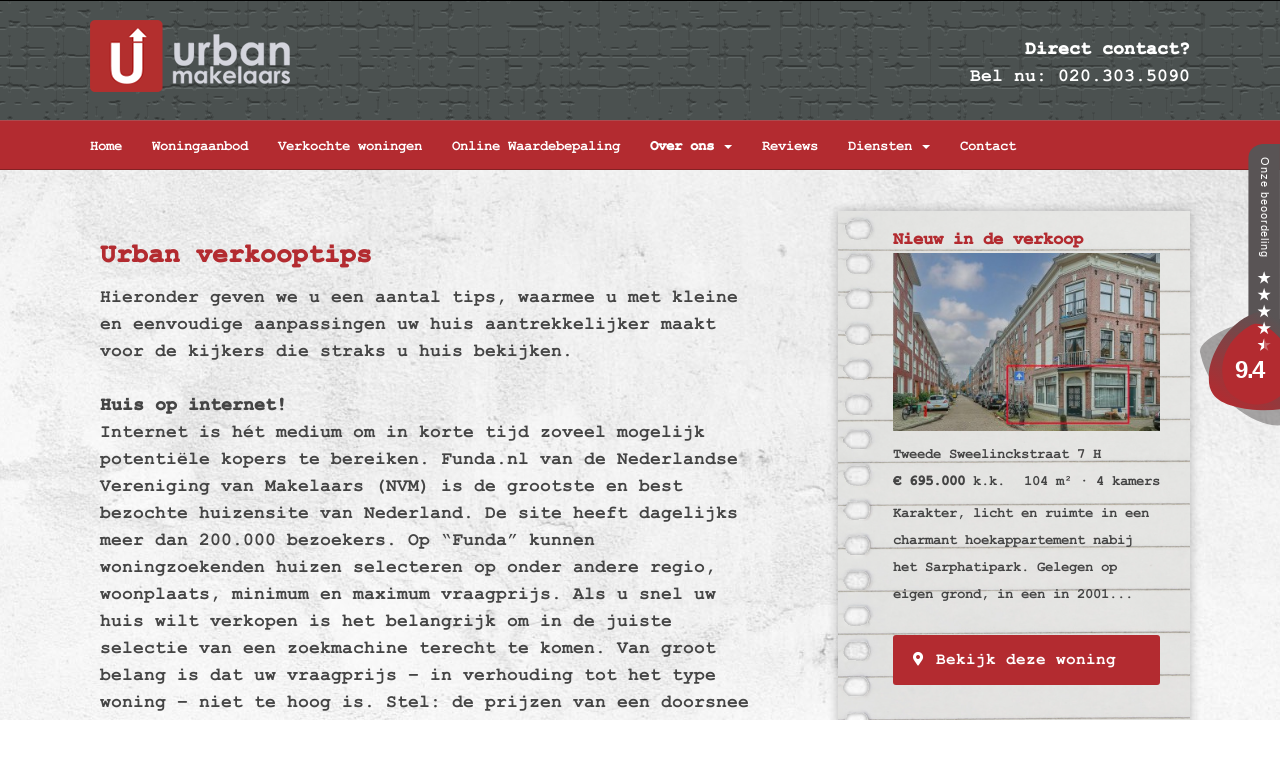

--- FILE ---
content_type: text/html; charset=utf-8
request_url: https://www.urbanmakelaars.nl/over-ons/huis-verkopen-funda-fotos-makelaar/
body_size: 5327
content:
<!DOCTYPE html>
<html>
<head>
<!-- Google Tag Manager -->
<script>(function(w,d,s,l,i){w[l]=w[l]||[];w[l].push({'gtm.start':
new Date().getTime(),event:'gtm.js'});var f=d.getElementsByTagName(s)[0],
j=d.createElement(s),dl=l!='dataLayer'?'&l='+l:'';j.async=true;j.src=
'https://www.googletagmanager.com/gtm.js?id='+i+dl;f.parentNode.insertBefore(j,f);
})(window,document,'script','dataLayer','GTM-WL9VM69');</script>
<!-- End Google Tag Manager -->

<title>Urban verkooptips &mdash; Urban Makelaars, uw makelaar in Amsterdam en omstreken</title>

<meta id="responsiveViewport" name="viewport" content="width=device-width, maximum-scale=1.0, user-scalable=no">
<script type="text/javascript">
	if(screen.width < 1200 && screen.width > 760) {
		var mvp = document.getElementById('responsiveViewport');
		mvp.setAttribute('content','width=1200px', 'minimum-scale=0', 'user-scalable=no');
	}
</script>

<link rel="stylesheet" href="/3rdparty/jquery/jquery.fancybox/2.1.4/source/jquery.fancybox.css">
<link href="/css/style.css?update=1673356691" rel="stylesheet">
<link href="/css/media.css?update=1527668469" rel="stylesheet">
<link href="/css/mobile.css?update=1529915086" rel="stylesheet">
<link href="/css/mobile_menu.css?update=1528896105" rel="stylesheet">

<link rel="shortcut icon" href="/favicon.ico" type="image/x-icon">
<link type="text/css" rel="stylesheet" href="https://fast.fonts.net/cssapi/88257eb0-5bf3-4731-b4e6-03a00181fe53.css"/>
<script src="https://kit.fontawesome.com/730fc23e36.js" crossorigin="anonymous"></script>
<link href="https://beoordelingen.mtmo.nl/mtmo-css/222/mtmo.css" rel="stylesheet" type="text/css" />
<script src="https://beoordelingen.mtmo.nl/mtmo-js/222/mtmo.js"></script>

<!-- Facebook Pixel Code 
<script>
!function(f,b,e,v,n,t,s)
{if(f.fbq)return;n=f.fbq=function(){n.callMethod?
n.callMethod.apply(n,arguments):n.queue.push(arguments)};
if(!f._fbq)f._fbq=n;n.push=n;n.loaded=!0;n.version='2.0';
n.queue=[];t=b.createElement(e);t.async=!0;
t.src=v;s=b.getElementsByTagName(e)[0];
s.parentNode.insertBefore(t,s)}(window,document,'script',
'https://connect.facebook.net/en_US/fbevents.js');
 fbq('init', '630545274187026'); 
fbq('track', 'PageView');
</script>
<noscript>
 <img height="1" width="1" 
src="https://www.facebook.com/tr?id=630545274187026&ev=PageView
&noscript=1"/>
</noscript>
 End Facebook Pixel Code -->
<meta name="facebook-domain-verification" content="dstt22eoj0yqnxm38c481xn9n3wa2s" />
</head>

<body class='page_static' >
<!-- Google Tag Manager (noscript) -->
<noscript><iframe src="https://www.googletagmanager.com/ns.html?id=GTM-WL9VM69"
height="0" width="0" style="display:none;visibility:hidden"></iframe></noscript>
<!-- End Google Tag Manager (noscript) --> 

<!--
<script>
 (function(i,s,o,g,r,a,m){i['GoogleAnalyticsObject']=r;i[r]=i[r]||function(){
 (i[r].q=i[r].q||[]).push(arguments)},i[r].l=1*new Date();a=s.createElement(o),
 m=s.getElementsByTagName(o)[0];a.async=1;a.src=g;m.parentNode.insertBefore(a,m)
 })(window,document,'script','//www.google-analytics.com/analytics.js','ga');

 ga('create', 'UA-49007146-1', 'urbanmakelaars.nl');
 ga('send', 'pageview');

</script>
 Google Tag Manager
<noscript><iframe src="//www.googletagmanager.com/ns.html?id=GTM-68T5R"
height="0" width="0" style="display:none;visibility:hidden"></iframe></noscript>
<script>(function(w,d,s,l,i){w[l]=w[l]||[];w[l].push({'gtm.start':
new Date().getTime(),event:'gtm.js'});var f=d.getElementsByTagName(s)[0],
j=d.createElement(s),dl=l!='dataLayer'?'&l='+l:'';j.async=true;j.src=
'//www.googletagmanager.com/gtm.js?id='+i+dl;f.parentNode.insertBefore(j,f);
})(window,document,'script','dataLayer','GTM-68T5R');</script>
 End Google Tag Manager -->

<div class="mtmo_widget_17"><a href="https://beoordelingen.mtmo.nl/urbanmakelaars.nl" target="_blank" title="Urban Makelaars"><img src="https://beoordelingen.mtmo.nl/show/svg/mtmo/222/widget-17.svg" width="100" alt="Urban Makelaars"></a></div>

	<div id='pagewrap'>
		<div id="logo">
			<div class="container">
				<h1>Urban Makelaars</h1>
				<a href="/"><img src="/img/urbanlogo2.png" alt="Urban Makelaars"></a>
				
				<div id="callnow">
					<strong>Direct contact?</strong><br>
					<label class="hidden-mobile">Bel nu:</label><label class="hidden-desktop">Klik:</label> 020.303.5090
				</div>
			</div>
		</div>
		
		<div id="menu_main">
			<div id="menu_button" data-nav="menu" class="c-hamburger c-hamburger--htx">
				<span class="menu-toggle" >toggle menu</span>
			</div>
			
			<div id="menu">
			<ul class="container">
				<li><a href="/">Home</a></li>
				<li><a href="/huis-te-koop/">Woningaanbod</a></li>
								<li>
					<a href="/verkochte-woningen/">Verkochte woningen</a>
				</li>
				 
				<!-- <li><a href="/bedrijfsruimte-te-koop/">Bedrijfsaanbod</a></li> -->
				<li><a href='/online-waardebepaling/'>Online Waardebepaling</a></li>
				<li class='active'><a href='#'>Over ons <b class="caret"></b></a>
					<ul>
						<li><a href='/over-ons/urban-makelaars/'>Urban Makelaars</a></li>
				<li><a href='/over-ons/onze-missie/'>Onze missie</a></li>
				<li><a href='/over-ons/makelaar-tarieven-amsterdam/'>Onze tarieven</a></li>
				<li><a href='/over-ons/algemene-bepalingen/'>Algemene bepalingen</a></li>
				<li><a href='/over-ons/privacy-statement/'>Privacy statement</a></li>
				<li><a href='/over-ons/vacatures-makelaardij/'>Vacatures</a></li>
				<li><a href='/over-ons/huis-verkopen-funda-fotos-makelaar/'>Urban verkooptips</a></li>
				<li><a href='/over-ons/abc/'>Urban Makelaars ABC</a></li>
				<li><a href='/over-ons/onze-bijdrage-aan-de-wereld/'>Onze bijdrage aan de wereld</a></li>
				</ul></li>
				<li><a href='/reviews/'>Reviews</a></li>
				<li><a href='#'>Diensten <b class="caret"></b></a>
					<ul>
						<li><a href='/diensten/zoekopdracht/'>Zoekopdracht</a></li>
				<li><a href='/diensten/waardebepaling-waarde-van-mijn-woning/'>Waardebepaling</a></li>
				<li><a href='/diensten/aankoopmakelaar-amsterdam/'>Aankoopmakelaar</a></li>
				<li><a href='/diensten/huis-taxatie-amsterdam/'>Taxatie</a></li>
				<li><a href='/diensten/huis-verkopen-amsterdam-makelaar/'>Uw huis verkopen in Amsterdam? </a></li>
				<li><a href='/diensten/hypotheek-berekenen/'>Hypotheek berekenen</a></li>
				<li><a href='/diensten/aanvragen-energielabel/'>Aanvragen energielabel</a></li>
				<li><a href='/diensten/https-wwwurbanmakelaarsnl-diensten-makelaar-vergelijken/'>Makelaar vergelijken</a></li>
				</ul></li>
				<li><a href='/contact/'>Contact</a></li>
							</ul>
			</div>
		</div>	
		
		<div class="container">
	<div id="page_left">
		
		<h2>Urban verkooptips</h2>
		<p>Hieronder geven we u een aantal tips, waarmee u met kleine en eenvoudige aanpassingen uw huis aantrekkelijker maakt voor de kijkers die straks u huis bekijken.<br />
<br />
<strong>Huis op internet!</strong><br />
Internet is h&eacute;t medium om in korte tijd zoveel mogelijk potenti&euml;le kopers te bereiken. Funda.nl van de Nederlandse Vereniging van Makelaars (NVM) is de grootste en best bezochte huizensite van Nederland. De site heeft dagelijks meer dan 200.000 bezoekers. Op &ldquo;Funda&rdquo; kunnen woningzoekenden huizen selecteren op onder andere regio, woonplaats, minimum en maximum vraagprijs. Als u snel uw huis wilt verkopen is het belangrijk om in de juiste selectie van een zoekmachine terecht te komen. Van groot belang is dat uw vraagprijs &ndash; in verhouding tot het type woning &ndash; niet te hoog is. Stel: de prijzen van een doorsnee woning in uw omgeving liggen tussen de &euro; 210.000,- en &euro; 240.000,-. Als uw woning bijvoorbeeld voorzien is van een luxe keuken met kookeiland, bent u misschien geneigd om een hoger bedrag voor uw woning te vragen. Houdt er dan wel rekening mee, dat een vraagprijs die hoger ligt dan de gemiddelde prijs voor een zelfde type woning nadelig kan zijn. Het risico bestaat dan, dat uw woning minder snel wordt gevonden door de zoekers van de huizensite. Een realistische prijs vergroot uw kans op een snellere verkoop!<br />
<br />
<strong>Foto's!</strong><br />
Naast een re&euml;le vraagprijs zijn goede foto&rsquo;s van uw huis heel belangrijk. Gebruik alleen recente foto&rsquo;s! Een foto van een tuin die volop in bloei staat kunt u natuurlijk niet gebruiken in de winter. Ook het soort foto&rsquo;s speelt een belangrijke rol. Gebruikt u foto&rsquo;s die de woning groter doen lijken, dan vergroot u de kans dat ge&iuml;nteresseerden teleurgesteld zijn bij het bezichtigen van de woning. Probeer de foto&rsquo;s zoveel mogelijk overeen te laten komen met de werkelijkheid!<br />
<br />
<strong>U krijgt nooit een tweede kans op een eerste indruk!</strong><br />
Ook de buitenzijde van een huis moet aantrekkelijk en vooral uitnodigend zijn. Voordat belangstellenden een woning van binnen gaan bezichtigen, rijden ze bijna altijd eerst langs het huis. Zorg bij de verkoop, dat je huis uitnodigt en de tuin niet vol met fietsen staat, de vuilnisbakken verdekt opgesteld staan en het onkruid uit de tuin is. Bladdert de verf van de gevel en de kozijnen af? Ga dan aan de slag met een schuurmachine en een pot verf. Een huis verkoopt beter, als de buitenkant er goed uitziet. Bovendien verhoogt u op deze manier de kans dat een toevallige passant ge&iuml;nteresseerd raakt in uw woning!<br />
<br />
<strong>Kleine 'make-overs'!</strong><br />
Een woning met lichte, ruime kamers verkoopt een stuk beter, dan een soortgelijke donkere woning. Met een paar blikken verf maakt u van een verwaarloosd strijkhok een frisse logeerkamer. Het is niet aan te raden een nieuwe keuken of badkamer te plaatsen, als u van plan bent uw woning te verkopen. Dit zijn vaak zeer ingrijpende verbouwingen en zijn daarbij ook nog eens smaakgevoelig. Overigens kan een kleine aanpassing, zoals nieuwe handgrepen al wel veel doen. Kleine &ldquo;make-overs&rdquo; hebben vaak een beter effect, hang bijvoorbeeld nieuwe gordijnen op, vervang roestig ijzerwerk en controleer of de ramen en deuren goed sluiten. Ook de plinten van de vloer kunnen het aangezicht verbeteren. Een woning waar nog maar weinig aan hoeft te gebeuren, is vaak een stuk aantrekkelijker!<br />
<br />
<strong>Cre&euml;er sfeer en ruimte!</strong><br />
Zorg ervoor dat uw woning netjes opgeruimd is wanneer er mensen komen bezichtigen. Een huis met veel losse spullen, oogt vaak kleiner. Met een mooie bos bloemen op tafel cre&euml;ert u al snel een prettige atmosfeer. Laat zien dat er met plezier gewoond wordt. Een woning moet fris ruiken, maar pas op voor dominante geuren zoals lavendel, lelies of de tegenwoordig veelgebruikte geurstekkers en dergelijke. Ook de tuin speelt een belangrijke rol, zorg dat deze er in alle jaargetijden verzorgd uitziet. Al deze onderdelen geven de belangstellende de mogelijkheid om zelf een emotie aan de woning te verbinden!<br />
<br />
<strong>Kies een verkoopmanier die bij u past!</strong><br />
Nodig daarom Urban Makelaars en twee andere makelaars uit voor een vrijblijvend gesprek en ervaar zelf wat de makelaar nieuwe stijl voor u kan betekenen!&nbsp;<br />
<br />
<strong>Urban Makelaars<br />
</strong>Tel. 020.303.5090<br />
<a href="http://www.urbanmakelaars.nl">www.urbanmakelaars.nl</a><br type="_moz" />
<br /></p>
		
		
	</div>
	
	<div id="page_right">
				<div class="page_action">
			<div class="new_listing">
			<h3>Nieuw in de verkoop</h3>
				<a href="/huis-te-koop/amsterdam/tweede-sweelinckstraat-7-h/"><img src="/img/cache/sha256b5f4c18c2b9f66b19c7eb1b20e3ec886d59badb45eb11bba0a5959faeb19f8f5-1762736947-330x220.jpg" alt="" class="listing_teaser_image"></a>
				<p><a href="/huis-te-koop/amsterdam/tweede-sweelinckstraat-7-h/" class="grey">Tweede Sweelinckstraat 7 H</a><br>
				
				<span class="listing_teaser_specs">104 m² · 4 kamers</span>
								
										<strong>&euro; 695.000</strong>
					k.k. <br>
										
										
									
				</p>
				<span class="listing_teaser_text">Karakter, licht en ruimte in een charmant hoekappartement nabij het Sarphatipark. Gelegen op eigen grond, in een in 2001...</span><br>
				<a href="/huis-te-koop/amsterdam/tweede-sweelinckstraat-7-h/" class="button button_large"><i class="fa fa-map-marker"></i> Bekijk deze woning</a>
			</div>
		</div>
		
		<div class="page_action">
			<h3>Gratis waardebepaling</h3>
			<p>Urban Makelaars biedt u vrijblijvend een <strong>gratis waardebepaling</strong> aan!<br>
			<br>
			In deze persoonlijke waardebepaling vindt u ook de te verwachten verkoopduur terug en waardevolle tips voor de verkoop van uw huis!</p><br>
			<a href="/diensten/waardebepaling-waarde-van-mijn-woning/" class="button button_large"><i class="fa fa-euro"></i> Gratis waardebepaling</a>
		</div>
				
		<div class="page_action">
			<h3>Volg Urban Makelaars</h3>
			<br>
			<a href="https://nl-nl.facebook.com/urbanmakelaars" target="_blank" class="button button_large"><i class="fa fa-facebook"></i> Volg ons op Facebook</a>
			
			<!--
			<a href="http://www.facebook.com/" target="_blank" class="button button_social"><i class="fa fa-facebook"></i></a>
			<a href="http://www.twitter.com/" target="_blank" class="button button_social"><i class="fa fa-twitter"></i></a>
			<a href="http://www.googleplus.com/" target="_blank" class="button button_social"><i class="fa fa-google-plus"></i></a>
			<a href="http://www.linkedin.com/" target="_blank" class="button button_social"><i class="fa fa-linkedin"></i></a>
			-->
		</div>
	</div>
	
	<br class="clear">

</div>

		
		<br class="clear">
			
	</div>
	
	<div id='footerwrap'>
		
		<div id="back_to_top">
			<div class="container">
				<span style="float: left;">Urban Makelaars | Volg ons op:</span>
					<a style="font-size: 24px; margin: 0 5px; margin-top: 1px; float: left;" href="https://www.instagram.com/urban_makelaars/"><i class="fab fa-instagram"></i></a>										<a style="font-size: 24px; margin: 0 5px; margin-top: 1px; float: left;" href="https://www.facebook.com/UrbanMakelaars-106112134290153"><i class="fab fa-facebook-square"></i></a>								<a href="#">Terug naar boven</a>
				
			</div>
		</div>
		
		<div id="footer">
			<div class="container">
				<img src="/img/nvm-mva-funda.png" alt="NVM MVA funda"><br>
				© 2005 - 2025 Urban Makelaars, uw makelaar in Amsterdam en omstreken			</div>
		</div>
	</div>
	
	<script src="/3rdparty/jquery/jquery-1.10.2.min.js"></script>
	<script src="/3rdparty/jquery/jquery.fancybox/2.1.4/source/jquery.fancybox.pack.js"></script>
	<script src="/js/script.js?update=1528894189"></script>
	
<script type="text/javascript" src="https://embed.dathuis.nl/wdgt/bbwc/a---e7d26198-70d5-43e2-96f5-23a4ff321d04/widget.js"></script><script>DatHuis.pop('nl');</script>	
</body>
</html>

--- FILE ---
content_type: text/html
request_url: https://wdgt.dathuis.nl/-/a---e7d26198-70d5-43e2-96f5-23a4ff321d04/iframe?dhFrameSize=desktop&preventDefaultOpening=0
body_size: 2733
content:

    <!doctype html>
<!--
Looking for a job? https://bndl.nl/bedrijf/vacatures/
Or send a cover letter to hired@bndl.nl
-->

<html lang="nl">
  <head>
    <meta charset="UTF-8">
    <meta name="robots" content="noindex">
    <meta http-equiv="X-UA-Compatible" content="IE=edge">
    <meta name="viewport" content="width=device-width,initial-scale=1">
    <link rel="icon" type="image/png" href="/manifest/favicon-96x96.png" sizes="96x96">
    <link rel="icon" type="image/svg+xml" href="/manifest/favicon.svg">
    <link rel="shortcut icon" href="/manifest/favicon.ico">
    <link rel="apple-touch-icon" sizes="180x180" href="/manifest/apple-touch-icon.png">
    <link rel="manifest" href="/manifest/site.webmanifest">
    <title>BNDL Widget</title>

    <script id="config_script" type="application/javascript">
      

    window.__DH_CONFIG = {"accountId":"a---e7d26198-70d5-43e2-96f5-23a4ff321d04","apps":[{"type":"iframe","appParams":{"iframeMode":true},"weight":10000,"groups":["house-valuation"],"slug":"bb-wc","analyticsPrefix":"bbwc","appUrl":"https://mijnwaardecheck.nl/51f18890-debe-465b-bcf2-895a13f7b566","supportedLang":["nl","en"],"title":{"nl":"Wat is mijn huis waard?","en":"What is the value of my property?"},"description":{"nl":"Direct een NVM Waardecheck ontvangen.","en":"Instantly receive a NVM valuation report."},"illustration":"bb-wc","icon":{"src":"https://dvihwe5maugou.cloudfront.net/stash/widget/branbaywaardecheck-logo-short.svg"},"imageUrl":"https://dvihwe5maugou.cloudfront.net/img/acc/a---e7d26198-70d5-43e2-96f5-23a4ff321d04/widgetsettings/highlightImage-1037a985-dddf-4a38-ac9e-fc47b374c2de","image":{"src":"https://dvihwe5maugou.cloudfront.net/img/acc/a---e7d26198-70d5-43e2-96f5-23a4ff321d04/widgetsettings/highlightImage-1037a985-dddf-4a38-ac9e-fc47b374c2de"},"highlighted":true,"hidden":false,"pinned":{"enabled":false,"weight":0}},{"type":"iframe","appParams":{"contentConfig":"{\"address\":{\"heading\":{\"nl\":\"Duurzaamheidsprofiel aanvragen\",\"en\":\"Request a sustainability report\"},\"subHeading\":{\"nl\":\"Voer je adres in om de aanvraag te starten\",\"en\":\"Enter your address to begin\"}}}","accountId":"a---e7d26198-70d5-43e2-96f5-23a4ff321d04","accountName":"URBAN MAKELAARS"},"weight":9998,"groups":[],"appUrl":"https://dbdyhz29ffbr4.cloudfront.net/","analyticsPrefix":"susr","slug":"sus-report","title":{"nl":"Hoe duurzaam is dit huis?","en":"How can I improve this home's sustainability?"},"description":{"nl":"Ontvang gratis een rapport met verbetervoorstellen","en":"Receive a free report with options for improvement"},"illustration":"bb-wc","icon":{"src":"https://dvihwe5maugou.cloudfront.net/stash/widget/duurzaamheidsprofiel-logo.png"},"imageUrl":"https://dvihwe5maugou.cloudfront.net/img/acc/a---e7d26198-70d5-43e2-96f5-23a4ff321d04/widgetsettings/highlightImage-1037a985-dddf-4a38-ac9e-fc47b374c2de","image":{"src":"https://dvihwe5maugou.cloudfront.net/img/acc/a---e7d26198-70d5-43e2-96f5-23a4ff321d04/widgetsettings/highlightImage-1037a985-dddf-4a38-ac9e-fc47b374c2de"},"highlighted":false,"supportedLang":["nl","en"],"hidden":false,"pinned":{"enabled":false,"weight":0}},{"type":"iframe","appParams":{"accountId":"a---e7d26198-70d5-43e2-96f5-23a4ff321d04"},"weight":1000,"groups":[],"appUrl":"https://app.stellax.ai/dathuis/a---e7d26198-70d5-43e2-96f5-23a4ff321d04","analyticsPrefix":"stlx","slug":"stellax-ai-report","title":{"nl":"Bereken mijn verhuurprijs en aantal WWS-punten","en":"Calculate my rental price and number of WWS points"},"description":{"nl":"Ontvang het rapport in enkele minuten","en":"Receive the report in a few minutes"},"illustration":"arx-groep","icon":{"src":"https://dvihwe5maugou.cloudfront.net/stash/stellax_ai_logo.svg"},"imageUrl":"https://dvihwe5maugou.cloudfront.net/img/acc/a---e7d26198-70d5-43e2-96f5-23a4ff321d04/widgetsettings/highlightImage-1037a985-dddf-4a38-ac9e-fc47b374c2de","image":{"src":"https://dvihwe5maugou.cloudfront.net/img/acc/a---e7d26198-70d5-43e2-96f5-23a4ff321d04/widgetsettings/highlightImage-1037a985-dddf-4a38-ac9e-fc47b374c2de"},"hidden":false,"pinned":{"enabled":false,"weight":0}},{"type":"iframe","appParams":{"noLogo":true},"weight":890,"groups":["house-valuation"],"title":{"nl":"Wat is mijn huis waard?","en":"What is the value of my property?"},"description":{"nl":"Direct een waarderapport ontvangen.","en":"Instantly receive a valuation report."},"illustration":"bb-wc","icon":{"src":"https://dvihwe5maugou.cloudfront.net/stash/widget/waarderapport-logo.svg"},"imageUrl":"https://dvihwe5maugou.cloudfront.net/img/acc/a---e7d26198-70d5-43e2-96f5-23a4ff321d04/widgetsettings/highlightImage-1037a985-dddf-4a38-ac9e-fc47b374c2de","image":{"src":"https://dvihwe5maugou.cloudfront.net/img/acc/a---e7d26198-70d5-43e2-96f5-23a4ff321d04/widgetsettings/highlightImage-1037a985-dddf-4a38-ac9e-fc47b374c2de"},"highlighted":true,"appUrl":"https://mijnwaarderapport.nl/k/undefined","analyticsPrefix":"pvrt","slug":"pvr-ap--bebf8d05-f816-4f1a-abdc-d59af3cd053f","hidden":false,"pinned":{"enabled":false,"weight":0}}],"featureFlags":[],"tracking":{"key":"nGbCA2eoLEaPGZJIbJlvwC7KcHMvWeJ3t16o1s4g","url":"https://pm0v01n2y6.execute-api.eu-west-1.amazonaws.com/prod/tracking"},"account":{"name":"URBAN MAKELAARS"},"style":{"success":{"background":"#3DA07B","color":"#ffffff"},"error":{"background":"#DD121B","color":"#ffffff"},"secondary":{"color":"#ffffff","background":"#434b4d"},"primary":{"color":"#ffffff","background":"#b33038"}},"positions":{"mobile":"BottomRight","desktop":"BottomRight"},"appearances":{"mobile":"Large","desktop":"Large"},"zIndex":2147483647,"logo":{"src":"https://dvihwe5maugou.cloudfront.net/img/acc/a---e7d26198-70d5-43e2-96f5-23a4ff321d04/widgetsettings/logo-46f12b3b-da44-444f-8bbe-3512d0916b2a"}}

    
    </script>
    <base href="/">
  <script defer="defer" src="vendor.51d881a2f96269249b34.js"></script><script defer="defer" src="bundle.7b55db190718dad22fca.js"></script></head>
  <script id="dh_version" type="application/json">
    {
  "VERSION": "93eefa7",
  "COMMIT_HASH": "93eefa74a9f941fd3b57eb805b211b9ba47bcbc4",
  "BRANCH": "HEAD"
}
  </script>

  <body>
    <div id="root"></div>
  <script defer src="https://static.cloudflareinsights.com/beacon.min.js/vcd15cbe7772f49c399c6a5babf22c1241717689176015" integrity="sha512-ZpsOmlRQV6y907TI0dKBHq9Md29nnaEIPlkf84rnaERnq6zvWvPUqr2ft8M1aS28oN72PdrCzSjY4U6VaAw1EQ==" data-cf-beacon='{"version":"2024.11.0","token":"a7b283d615b04d73b09124608c7495c6","r":1,"server_timing":{"name":{"cfCacheStatus":true,"cfEdge":true,"cfExtPri":true,"cfL4":true,"cfOrigin":true,"cfSpeedBrain":true},"location_startswith":null}}' crossorigin="anonymous"></script>
</body>

  <script id="loadGtag" src="https://www.googletagmanager.com/gtag/js?id=G-X0GXJSYDBS"></script>
  <script>
    // Initialize dataLayer and gtag function for Google Analytics 4
    // Note: Even though we're not pushing specific events to Google Tag Manager (GTM),
    // gtag.js requires dataLayer to queue commands before the async script loads.
    // The gtag function pushes commands to dataLayer, and when gtag.js loads, it processes the queued commands.
    // https://developers.google.com/tag-platform/tag-manager/datalayer
    // To check, print dataLayer to console.
    // Note: Items remain in dataLayer after processing (gtag.js reads but doesn't remove them).
    // This is expected behavior - dataLayer acts as a persistent log for debugging purposes.
    window.dataLayer = window.dataLayer || [];
    function gtag() {
      dataLayer.push(arguments);
    }
    gtag('js', new Date());
    // Set safe default consent at bootstrap time (Consent Mode v2 - 6 keys)
    gtag('consent', 'default', {
      ad_storage: 'denied',
      ad_user_data: 'denied',
      ad_personalization: 'denied',
      analytics_storage: 'denied',
      // COOKIES: Leave it here in case we add these cookies in the future
      // functionality_storage: 'denied',
      // personalization_storage: 'denied',
    });

    // Configure our own GA4 ID immediately
    if ('G-X0GXJSYDBS') {
      gtag('config', 'G-X0GXJSYDBS', {
        cookie_flags: 'max-age=7200;secure;samesite=none',
        anonymize_ip: true,
        send_page_view: false,
      });
    }
  </script>
</html>

    

--- FILE ---
content_type: text/css
request_url: https://www.urbanmakelaars.nl/css/style.css?update=1673356691
body_size: 3000
content:
@import url("/3rdparty/css/reset-min.css");
@import url("https://fonts.googleapis.com/css?family=Droid+Serif:400,700");
@import url("https://fonts.googleapis.com/css?family=Open+Sans:600");
@import url("//netdna.bootstrapcdn.com/font-awesome/4.0.3/css/font-awesome.css");

html, body	{
	font-family: 'Droid Serif', serif;
	font-size: 18px;
	line-height: 1.5em;
	color: #444;
	height: 100%;
	-webkit-font-smoothing: antialiased;
	background-image: url(/img/urbanbackground.jpg);
	background-position: center top;
	font-family:'Courier PS W02 Bold';
}

.absolute {
	position: fixed;
	margin-left: 135px;
	left: 50%;
	top: 200px;
}

.hidden-desktop {
	display: none;
}

.abc {
	left: 50%;
	top: 200px;
	margin-left: 130px;
}

#menu_button {
	display: none;
}

iframe h2 {
	font-family:'Courier PS W02 Bold';
}

.redblock {
	padding: 2px 5px;
	background-color: #b32b30;
	color: #fff !important;
	font-weight: 100 !important;
}

.redabsolute {
	position: absolute;
	top: -35px;
}

#header {
	background-image: url(/img/header_ub5.jpg);
	height: 480px;
	background-size: cover;
	width: 100%;
   background-position: left center;
	text-align: right;
	display: inline-block;
	padding: 65px 0px;
}

#header h1,
#header h3 {
	text-align: right;
	width: 50%;
	float: right;
}

#header h1 {
	font-size: 28px;
	color: #b32b30;
	margin-bottom: 25px;
	line-height: 34px;
}

#header h3 {
	font-size: 18px;
	line-height: 28px;
	margin-bottom: 50px;
}

#header .button {
	display: inline-block;
	padding: 0px 25px;
	width: auto;
	margin-left: 15px;
}

#highlighted {
	background-color: #b32b30;
	margin: 50px 0px;
	padding: 45px 0px;
}

#highlighted h3 {
	color: #fff;
	text-align: center;
	font-size: 36px;
	margin-bottom: 35px;
	
}

*, ::before, ::after { 
	box-sizing: border-box;
	-moz-box-sizing: border-box;
}

#pagewrap {
	min-height: 100%;
	height: auto;
	/* Negative indent footer by its height */
	margin: 0 auto -230px;
	/* Pad bottom by footer height */
	padding: 0 0 230px;
}

#footerwrap {
	height: 170px;
	margin-top: 60px;
}
 

a {
	color: #b32b30;
	text-decoration: none;
}

a:hover {
	text-decoration: underline;
}

.container {
	width: 1100px;
	margin: 0px auto;
}

.turbo {
	width: 1160px;
}

.clear {
	clear: both;
}

.button {
	background-color: #b32b30;
	color: #fff;
	border-radius: 3px;
	display: block;
	width: 100%;
	height: 50px;
	line-height: 49px;
	margin-bottom: 6px;
	font-size: 120%;
}

.button:hover {
	background-color: #444;
	text-decoration: none;
}

.button_photos {
	z-index: 10;
	width: 350px;
	left: 50%;
	margin-left: -175px;
	margin-top: -120px;
	position: absolute;
}

.button .fa {
	float: left;
	font-size: 14px;
	line-height: 50px;
	margin-left: 20px;
	margin-right: 12px;
	position: relative;
}


.button_social {
	width: 50px;
	float: left;
	margin-right: 12px;
}

.button_social .fa, .button_photos .fa {
	font-size: 18px;
	margin-left: 18px;	
}

.button_social .fa-facebook {
	margin-left: 21px;	
}

#logo {
	display: block;
	height: 120px;
	background-image: url(/img/urbanheader.png);
	background-position: center top; 
}

#logo h1 {
	display: none;
}

#logo img {
	position: absolute;
	top: 20px;
}

#logo #callnow {
	color: #fff;
	text-align: right;
	padding-top: 35px;
}

 #callnow a {
 color: #fff;
 }

strong.status {
	color: #B32B30;
}

/*
.button_large {
	position: relative;
	padding-left: 50px;
}

.button_large .fa {
	position: absolute;
	left: 0px;
}

.button_large .fa-share {
	display: none;
}*/

/*********** Home ***********/ 

.home_3 {
	display: block;
	width: 395px;
	margin-right: 10px;
	float: left;
	height: 315px;
	color: #fff;
	margin-left: -35px;
	
	position: relative;
}

#home_woning {
	background-image: url(/img/note_one.png);	
}

#home_zoek {
	background-image: url(/img/note_two.png);	
}

#home_waarde {
	background-image: url(/img/note_three.png);	
}

.home_3 .overlay {
	position: absolute;
	width: 100%;
	height: 100%;
}

.home_3:last-child {
	margin-right: 0px;
}

.home_3 span {
	display: block;
	position: absolute;
	top: 45px;
	left: 37px;
	color: #b32b30;
}

.home_3 p {
	display: block;
	position: absolute;
	bottom: 10px;
	left: 10px;
	}

.home_3 a {
	color: #fff;
	display: block;
	width: 100%;
	height: 100%:
}

.home_3image {
	width: 315px;
	height: 190px;
	position: absolute;
	top: 75px;
	left: 37px;
}

#advertising {
	background-image: url(/img/note_header.png);
	width: 540px;
	height: 475px;
	display: block;
	float: right;
	margin-right: -25px;
	margin-top: 40px;
	position: relative;
}

#advertising span {
	width: 460px;
	position: absolute;
	left: 35px;
	bottom: 50px;
	font-size: 130%;
}

#advertising span.first {
	bottom: 80px;
	text-align: left;
	text-transform: uppercase;
}

#advertising_image {
	width: 470px;
	height: 310px;
	position: absolute;
	left: 32px;
	top: 35px;
}

/*********** Menu ***********/ 

#menu_main, #menu_sub {
	display: block;
	height: 50px;
	line-height: 50px;
	background-color: #b32b30;
	border-bottom: 1px solid #832124;
	border-top: 1px solid #ac4b4f;
	font-size: 75%;
	color: #fff;
}

#menu_main a,#menu_main a:hover, #menu_sub a, #menu_sub a:hover {
	color: #fff;
	text-decoration: none;
	display: block;
	height: 100%;
	padding: 0px;
	padding-right: 30px;
}

#menu_sub a, #menu_sub a:hover {
	padding-left: 20px;
	padding-right: 20px;	
}

#menu_main .active > a {
	font-weight: 700;
}

#menu_sub {
	border-bottom: none;
}

#menu_sub .active {
	background-color: #fff;
	/*padding-left: 20px;
	padding-right: 20px;*/
	border-bottom: none;
	margin-top: -1px;
}

#menu_sub .active a {
	color: #444;
}

#menu_main ul li {
	float: left;
	/*margin-right: 30px;*/
}

#menu_sub ul li {
	float: left;
	/*padding-left: 20px;
	padding-right: 20px;*/
}

#menu_main ul ul {
	display: none;
	position: absolute;
	background: #6c6c67;
	z-index: 100;
	margin-left: -15px;
	margin-top: -1px;
	box-shadow: 0px 5px 10px rgba(34,34,34,0.5);
	
}

#menu_main ul ul li {
	float: none;
	height: 40px;
	min-width: 180px;
	max-width: 270px;
	line-height: 40px;
	border-bottom: 1px solid #5f5f5a;
	border-top: 1px solid #888880;
}

#menu_main ul ul li:hover {
	background-color: #585854;
}

#menu_main ul ul li a, #menu_main ul ul li a:hover {
	padding-left: 15px;
	padding-right: 15px;	
}

#menu_main ul li:hover ul {
	display: block;
}

.caret {
	border-bottom: 0px dotted currentColor;
	border-left: 4px solid transparent;
	border-right: 4px solid transparent;
	border-top: 4px solid #fff;
	content: "";
	display: inline-block;
	height: 0px;
	margin-left: 2px;
	vertical-align: middle;
	width: 0px;
}


/*********** Detail page ***********/

#content_title h1 {
	font-family: 'Open Sans', sans-serif;
	font-size: 300%;
	line-height: 1.2;
	letter-spacing: -1px;
	text-indent: -4px;
	font-family:'Courier PS W02 Bold';
	color: #b32b30;
}

#content_title {
	/*padding-bottom: 20px;
	padding-top: 60px;*/
	position: relative;
	overflow: hidden;
	width: 100%;
	height: 200px;
}

#content_title #titlemap {
	position: absolute;
	top: 0px;
	margin-left: 350px;
	width: 100%;
	height: 100%;
	z-index: 10;
	min-width: 900px;
}

#content_title #titlemap_overlay {
	position: absolute;
	height: 200px;
	z-index: 20;
	background: url(/img/overlay.png) no-repeat center center;
	width: 100%;
	top: 0px;
	
}

#content_title .container {
	position: absolute;
	top: 45px;
	z-index: 30;
	left: 50%;
	margin-left: -550px;
}

#content_main {
	padding-top: 20px;
}

#photo_teaserwrap {
	position: relative;
}

#photo_teaser {
	display: block;
	height: 150px;
	overflow: hidden;
	margin-bottom: 20px;
	position: relative;
}

#photo_teaser div {
	width: 200%;
	text-align: center;
	margin-left: auto;
	margin-right: auto;
	position: absolute;
	left: -50%;
	
}

#photo_teaser .buffer {
	display: none;
}


#photo_teaser img {
	margin-right: 6px;
}

#trans_overlay {
	/*width: 100%;*/
	height: 15px;
	background-color: rgba(255,255,255,0.5);
	position: absolute;
	bottom: 0px;
	left: 15px;
	right: 15px;
}

#photo_teaserwrap:hover #trans_overlay {
	height: 100%;
	left: 0px;
	right: 0px;
}

#content_main #listing_left {
	display: block;
	width: 55%;
	float: left;
	margin-right: 10%;
}

#content_main #listing_left h3 {
	border-top: 1px solid #ecece6;
	color: #b32b30;
	font-weight: 700;
	font-size: 125%;
	padding-top: 5px;
	margin-bottom: 10px;
}


#specs span {
	display: block;
	padding: 10px;
	padding-top: 4px;
	padding-bottom: 4px;
	margin-bottom: 2px;
}

#specs span:nth-child(2n) {  
	background-color: rgba(186,186,186,0.20);
}


#specs label {
	display: block;
	width: 50%;
	float: left;
	font-weight: 700;
}

#content_main #listing_right {
	display: block;
	width: 35%;
	float: right;
	font-size: 75%;
}

#content_main #listing_right .listing_action {
	display: block;
	margin-bottom: 40px;
}

#content_main #listing_right .listing_action h3 {
	border-top: 1px solid #ecece6;
	color: #b32b30;
	font-weight: 700;
	font-size: 125%;
	padding-top: 5px;
}

#content_main #listing_right .listing_action label {
	display: block;
	width: 100px;
	float: left;
}

#fullmap {
	width: 100%;
	height: 400px;
}

#detailphotos .item {
	position: relative;
	width: 360px;
	height: 240px;
	float: left;
	margin-right: 10px;
	margin-bottom: 10px;
}

#detailphotos .item:nth-child(3n+3) {
	margin-right: 0px;
}

#detailphotos .detailphotoverlay {
	position: absolute;
	width: 100%;
	height: 100%;
	background: rgba(0, 0, 0, 0.5);
	display: none;
}

#detailphotos .detailphotoverlay i {
	color: #fff;
	line-height: 240px;
	text-align: center;
	font-size: 30px;
	width: 100%;
}

/*********** Overview ***********/

#overviewcontainer {
	padding-top: 40px;
}

#search_filter {
	float: right;
	background-color: #b32b30;
	padding: 5px;
	padding-right: 15px;
}

#sortoptions a {
	color: #eee;
}

#sortoptions a.active {
	font-weight: bold;
}

h2 {
	color: #b32b30;
	font-weight: 700;
	font-size: 200%;
	padding-top: 5px;
	/*margin-top: 40px;*/
}

.listing {
	display: block;
	/*border-top: 1px solid #ecece6;*/
	width: 49%;
	margin-right: 2%;
	background-image: url(/img/urbanpaperns.png);
	background-position: left bottom;
	padding-left: 42px;
	height: 150px;
	box-shadow: 0px 0px 8px rgba(0,0,0,0.4);
	padding-top: 5px;
	padding-right: 10px;
	float: left;
	margin-bottom: 25px;
	position: relative;
}

.listing:nth-child(2n+1) {  
	margin-right: 0%;
}

.listing .listing_main_image {
	width: 40%;
	float: left;
	margin-top: 5px;
}

.listing span {
	color: #b32b30;
	font-weight: 700;
}

.listing p {
	font-size: 80%;
}
.listing .listing_specs {
	display: block;
	width: 58%;
	float: right;
	line-height: 1.1em;
	margin-top: 4px;
}


/*.listing .listingoverlay {
	position: absolute;
	width: 40%;
	height: 100%;
	background: rgba(255, 255, 255, 0.5);
	display: none;
	
}*/


#page_left {
	display: block;
	width: 700px;
	float: left;
	margin-left: -15px;
	padding: 25px;
	margin-top: 40px;
	font-size: 100%;
	position: relative;
}

.page_left_home {
	background-image: url(/img/urbanpaper.png);
	height: 560px;
	padding-left: 75px !important;	
	padding-right: 60px !important;
}

#page_left.page_left_home {
	width: 600px;
}

#page_left h2 {
	font-size: 145%;
	padding-bottom: 15px;
}

#page_right {
	display: block;
	width: 32%;
	padding: 10px 55px;
	padding-right: 30px;
	float: right;
	font-size: 75%;
	margin-top: 40px;
	background-image: url(/img/urbanpaperns.png);
	box-shadow: 0px 0px 10px rgba(23,23,23,0.30);
	
}

#page_right .page_action h3 {
	color: #b32b30;
	font-weight: 700;
	font-size: 125%;
	padding-top: 5px;
}

#page_right .page_action:first-child h3 {
	border-top: 0px;
}


#page_right .page_action {
	display: block;
	margin-bottom: 40px;
}

.page_action .listing_teaser_image {
	width: 100%;
}

.page_action .listing_teaser_text {
	display: block;
	margin-top: 5px;
}

.page_action .listing_teaser_specs {
	float: right;
}

.grey {
	color: #444;
}

.page_action .new_listing a:hover span {
	text-decoration: none;
}

/*********** Popup ***********/

#popup h2 {
	margin-top: 0px;
}

/*********** Footer ***********/

#back_to_top, #footer {
	font-size: 75%;
}

#back_to_top {
	display: block;
	height: 50px;
	line-height: 50px;
	color: #fff;
	background-color: #b32b30;
	/*margin-top: 60px;*/
}

#back_to_top a {
	color: #fff;
	float: right;
}

#footer {
	display: block;
	height: 120px;
	background-color: #ecece6;
	padding-top: 40px;
	color: #878785;
}


/*********** Contactforms ***********/

#ntvbscontactform td {
	vertical-align: top;
	padding-bottom: 3px;
}

#ntvbscontactform .label {
	padding-right: 20px;
}

#ntvbscontactform .textfield {
	width: 300px;
}

#ntvbscontactform select {
	width: 303px;
}

#ntvbscontactform select.time {
	width: 40px;
}

#ntvbscontactform select.date_day {
	width: 40px;
}

#ntvbscontactform select.date_month {
	width: 100px;
}

#ntvbscontactform select.date_year {
	width: 50px;
}

#ntvbscontactform textarea {
	width: 300px;
}

#ntvbscontactform input.submit {
	padding: 5px;
	padding-left: 20px;
	padding-right: 20px;
}

#ntvbscontactform .contacterror {
	color: red;	
}

#ntvbscontactform .textfield, #ntvbscontactform textarea {
	border: 1px solid #BBB;
	padding: 4px;
}

.fancybox-skin {
	border-radius: 0px;
}

span#sortoptions {
	background-color: #b32b30;
	height: 40px;
	line-height: 40px;
	display: block;
	padding-left: 15px; 
	color: #fff;
}

.kantoor {
	width: 650px;
}

#row_land {
	display: none;
}

--- FILE ---
content_type: text/css
request_url: https://www.urbanmakelaars.nl/css/media.css?update=1527668469
body_size: 452
content:
@media  (min-width : 960px) 
and (max-width : 1180px) {

	#listing_left	{
		font-size: 75%;
	}
	
	.absolute {
		margin-left: 50px;
	}


	.container {
		width: 900px;
	}
  
	#content_main #listing_left {
		width: 60%;
		margin-right: 5%;
	}
  
  
	#content_title h1 {
		font-size: 275%;
		text-indent: -3px;
	}


	#detailphotos .item {
		margin-right: 6px;
		margin-bottom: 6px;
	}
	
	
	#detailphotos .item, #detailphotos img {
		width: 296px;
		height: 197px;
	}  

	#detailphotos .detailphotoverlay i {
		line-height: 197px;
	}
	
	
	.home_3 {
		width: 296px;
		height: 197px;
		margin-right: 6px;
		margin-bottom: 6px;
	}  
	
	#content_title .container {
		margin-left: -450px;
	}
	
	#page_left {
	font-size: 82%;
	width: 510px;
	background-size: 100%;
	background-repeat: no-repeat;
	padding: 20px;
}

.page_left_home {
	height: 475px;
	padding-left: 65px !important;
	padding-right: 50px !important;
}

.page_left_home p {
	line-height: 23px;
}

#page_left.page_left_home {
	width: 500px !important;
}

#advertising {
	width: 420px;
	height: 370px;
	background-size: 100%;
	font-size: 82%;
}

#advertising img {
	width: 85%;
	height: 235px;
	left: 30px;
}

#advertising span {
	width: 355px;
	left: 30px;
	bottom: 35px;
}

#advertising span.first {
	bottom: 60px;
}

.home_3 {
	margin-left: -25px;
	background-size: 100%;
	width: 320px;
	height: 246px;
}

.home_3 span {
	left: 35px;
	top: 35px;
	font-size: 85%;
}

.home_3image {
	top: 60px;
	left: 35px;
	width: 245px;
	height: 150px;
}

#page_right {
	display: block;
	width: 38%;
}

.listing {
	height: 123px;
	background-position: left center;
	padding-right: 5px;
}

.listing span {
	font-size: 80%;
	line-height: 13px;
}

.listing_specs {
	line-height: 17px !important;
	font-size: 95%;
}

span#sortoptions {
	font-size: 85%;
}

#overviewcontainer p {
	font-size: 75%;
}

.kantoor {
	width: 470px;
}

#menu_main a, #menu_main a:hover {
	padding-right: 26px;
}
	
}

--- FILE ---
content_type: text/css
request_url: https://www.urbanmakelaars.nl/css/mobile.css?update=1529915086
body_size: 947
content:
@media only screen 
and (min-width : 0px) 
and (max-width : 960px) {
	
	html,
	body {
		font-size: 15px;
		line-height: 1.3em;
	}
	
	#menu_button {
		position: absolute;
		z-index: 15;
	}
	
	h2 {
		line-height: 100%;
		margin-bottom: 15px;
	}
	
	.hidden-mobile { display: none;}
	.hidden-desktop { display: inline-block;}
	
	#pagewrap,
	#footerwrap,
	#page_left,
	#page_right,
	#highlighted,
	#menu_main,
	#advertising,
	#advertising_image,
	#advertising span,
	#page_left.page_left_home,
	.container,
	.listing,
	.home_3 {
		width: 100%;
		margin: 0px;
		float: none;
	}
	
	.container {
		padding: 0px 10px;
	}
	
	#logo {
		height: 100px;
	}
	
	#logo a img {
		width: 35%;
	}
	
	#logo #callnow {
		font-size: 14px;
	}
	
	#overviewcontainer {
		padding-top: 15px;
	}
	
	#sortoptions {
		margin-bottom: 15px;
	}
	
	#advertising {
		background-size: contain;
		height: auto;
		background-size: 100% 100%;
		margin-top: 10px;
	}
	
	#advertising,
	#page_left {
		position: static;
	}
	
	#header {
		height: 300px;
		background-position: left -35vw center;
		padding: 0px 15px;
		text-align: left;
	}
	
	#header h1 {
		font-size: 140%;
		padding-bottom: 15px;
		line-height: 135%;
		text-align: left;
		width: 100%;
		margin-bottom: 10px;
		margin-top: 315px;
	}
	
	#header h3 {
		text-align: left;
		color: #444;
		width: 100%;
		margin-bottom: 15px;
	}
	
	#header .button {
		padding: 0px 15px;
		margin-left: 0px;
		margin-right: 15px;
		clear: both;
	}
	
	#advertising {
		margin-top: 35px;
	}

	#advertising_image {
		width: 84%;
		margin-left: 8%;
		margin-top: 25px;
		position: static;
		height: auto;
	}
	
	#advertising span {
		left: auto;
		bottom: auto;
		display: block;
		clear: both;
		position: static;
		width: 80%;
		margin-left: 10%;
		font-size: 18px;
		margin-top: 5px;
		padding-bottom: 25px;
	}
	
	.page_left_home {
		padding: 0px 10% !important;
		width: 100%;
		padding-top: 25px !important;
		height: auto;
		background-image: none;
	}
	
	.listing {
		height: auto;
		margin-bottom: 25px;
		width: 94%;
		margin-left: 3%;
		padding-bottom: 15px;
	}
	
	.listing .listing_main_image,
	.listing .listing_specs {
		width: 100%;
		height: auto;
		clear: both;
		float: none;
	}
	
	#highlighted {
		margin: 15px 0px !important;
		padding: 25px 0px !important;
		margin-top: 0px !important;
	}
	
	#highlighted h3 {
		font-size: 22px !important;
		line-height: 28px !important;
	}
	
	#pagewrap {
		padding-bottom: 15px;
	}
	
	.home_3 {
		background-size: 100% auto;
		background-repeat: no-repeat;
		background-position: center center;
	}
	
	.home_3image {
		width: 80%;
		height: auto;
		margin-left: 10%;
		margin-top: 80px;
		position: static;
	}
	
	.home_3 span {
		margin-top: 10px;
	}

	/* - - - - - D E T A I L - P A G E - - - - - */
	
	#content_title {
		height: 125px;
	}
	
	#content_title #titlemap {
		min-width: 0px;
		margin-left: 25%;
	}
	
	#content_title #titlemap_overlay {
		height: 125px;
		width: 100%;
	}
	
	#content_title .container {
		position: relative;
		margin: 0px;
		z-index: 50;
		left: 0px;
		top: 0px;
	}
	
	#content_title h1 {
		font-size: 24px;
		margin-top: 25px;
		letter-spacing: normal;
		margin-left: 5px;
	}
	
	#content_main #listing_left,
	#content_main #listing_right {
		width: 100%;
		margin: 0px;
	}

	#content_main #listing_right {
		font-size: 15px;
	}

	#menu_sub a {
		padding-left: 7px;
		padding-right: 7px;
	}
	
	#photo_teaserwrap {
		text-align: center;
	}
		
	#specs {
		margin-left: -10px;
	}
	
	#detailphotos .item,
	#detailphotos .item img {
		width: 100%;
		height: auto;
	}
	
	#ntvbscontactform,
	#ntvbscontactform .textfield,
	#ntvbscontactform table,
	#ntvbscontactform select {
		width: 100%;
	}
	
	#ntvbscontactform tr td {
		width: 95%;
		display: block;
		float: left
	}
	
	#ntvbscontactform tr td:last-child {
		width: 5%;
		float: left;
		margin-bottom: 15px;
	}
	
	#menu_sub ul {
		width: 100%;
		overflow-x: scroll;
		overflow-y: hidden;
		white-space: nowrap;
	}
	
	#menu_sub ul li {
		display: inline-block;
		float: none;
		margin-top: -1px;
	}
	

/* D O N ' T - D E L E T E */
}

--- FILE ---
content_type: text/css
request_url: https://www.urbanmakelaars.nl/css/mobile_menu.css?update=1528896105
body_size: 760
content:
.c-hamburger {
  display: block;
  position: absolute;
  overflow: hidden;
  margin: 0;
  right: 0px;
  top: 90px;
  padding: 0;
  width: 55px;
  height: 70px;
  z-index: 10000;
  font-size: 0;
  text-indent: -9999px;
  appearance: none;
  box-shadow: none;
  background-color: transparent;
  border-radius: none;
  border: none;
  cursor: pointer;
  transition: background 0.3s;
}

.c-hamburger:focus {
  outline: none;
}

.c-hamburger span {
  display: block;
  position: absolute;
  top: 34px;
  left: 15px;
  right: 15px;
  height: 2px;
  background: #fff;
}

.c-hamburger span::before,
.c-hamburger span::after {
  position: absolute;
  display: block;
  left: 0;
  width: 100%;
  height: 2px;
  background-color: #fff;
  content: "";
}

.c-hamburger span::before {
  top: -7px;
}

.c-hamburger span::after {
  bottom: -7px;
}

.c-hamburger--htx {
}

.c-hamburger--htx span {
  transition: background 0s 0.3s;
}

.c-hamburger--htx span::before,
.c-hamburger--htx span::after {
  transition-duration: 0.3s, 0.3s;
  transition-delay: 0.3s, 0s;
}

.c-hamburger--htx span::before {
  transition-property: top, transform;
}

.c-hamburger--htx span::after {
  transition-property: bottom, transform;
}

/* active state, i.e. menu open */
.c-hamburger--htx.is-active {
}

.c-hamburger--htx.is-active span {
  background: none;
}

.c-hamburger--htx.is-active span::before {
  top: 0;
  transform: rotate(45deg);
}

.c-hamburger--htx.is-active span::after {
  bottom: 0;
  transform: rotate(-45deg);
}

.c-hamburger--htx.is-active span::before,
.c-hamburger--htx.is-active span::after {
  transition-delay: 0s, 0.3s;
}

@media only screen 
and (min-width : 0px) 
and (max-width : 760px) {
	
	
	#menu.container {
		height: auto !important;
	}
	
	#menu_button {
		display: block;
		z-index: 500;
	}

	
	#menu {
		display: block;
		position: absolute;
		width: 100%;
		left: 0px;
		top: 100px;
		z-index: 300;
		margin: 0px;
		padding: 0px;
		max-height: 0; 
		overflow: hidden;
		transition: max-height 440ms;
	box-shadow: 0px 1px 2px rgba(0, 0, 0, 0.15);
		background-color: transparent;
		height: auto;
		z-index: -1;
	}
	
	#menu.open {
		max-height: 1000px;
		overflow: auto;
		z-index: 300;
		max-height: 4000px;
	}
	
	#menu ul {
		padding: 0px;
		margin: 0px;
	}
	
	#menu ul li {
		display: block;
		width: 100%;
		background-color: #b32b30;
	}
	
	#menu ul li a {
		height: 100%;
		width: 100%;
		display: inline-block;
		padding: 0px 15px;
		font-size: 14px;
	}
	
	#menu ul > li.selected a {
		border-bottom: 1px solid rgba(68, 68, 68, 0.15);
		padding-bottom: 0px;
	}

	
	#menu ul > li a {	
		border-top: 1px solid rgba(255, 255, 255, 0.15);
		border-bottom: 1px solid rgba(44, 44, 44, 0.15);
	}
	
	#menu ul > li:last-child a {
		border-bottom: none;
	}
	
	#menu i {
		margin-right: 10px;
		float: right;
		margin-top: -40px;
		line-height: 40px;
	}

	#menu_main a,
	#menu_main a:hover,
	#menu_sub a,
	#menu_sub a:hover {
		padding: 0px 15px;
	}
	
	#menu ul ul {
		position: relative;
		box-shadow: none;
	}
	
	#menu_main ul ul li {
		width: 100%;
		min-width: 0px;
		max-width: none;
		padding: 0px 15px;
		background-color: #5c5c5c;
	}
	
	#menu_main ul ul li a {
		border: none;
	}
}

--- FILE ---
content_type: text/css; charset=utf-8
request_url: https://fast.fonts.net/cssapi/88257eb0-5bf3-4731-b4e6-03a00181fe53.css
body_size: 853
content:
@import url(/t/1.css?apiType=css&projectid=88257eb0-5bf3-4731-b4e6-03a00181fe53);
@font-face{
font-family:"Courier PS W02";
src:url("/dv2/2/440875eb-e437-41fc-8aae-b5658bbea3b7.eot?[base64]&projectId=88257eb0-5bf3-4731-b4e6-03a00181fe53") format("eot");
}
@font-face{
font-family:"Courier PS W02";
src:url("/dv2/2/440875eb-e437-41fc-8aae-b5658bbea3b7.eot?[base64]&projectId=88257eb0-5bf3-4731-b4e6-03a00181fe53");
src:url("/dv2/3/bcc470b9-5a9b-45e9-bf60-6daca06bc70e.woff?[base64]&projectId=88257eb0-5bf3-4731-b4e6-03a00181fe53") format("woff"),url("/dv2/1/f9018056-f579-4c4c-95ea-9bd02b859724.ttf?[base64]&projectId=88257eb0-5bf3-4731-b4e6-03a00181fe53") format("truetype"),url("/dv2/11/f6d0e775-b2fc-4bc8-8967-cd78486d451c.svg?[base64]&projectId=88257eb0-5bf3-4731-b4e6-03a00181fe53#f6d0e775-b2fc-4bc8-8967-cd78486d451c") format("svg");
}
@font-face{
font-family:"Courier PS W02 Italic";
src:url("/dv2/2/544738c0-f642-4b91-ba0e-81e085953d94.eot?[base64]&projectId=88257eb0-5bf3-4731-b4e6-03a00181fe53") format("eot");
}
@font-face{
font-family:"Courier PS W02 Italic";
src:url("/dv2/2/544738c0-f642-4b91-ba0e-81e085953d94.eot?[base64]&projectId=88257eb0-5bf3-4731-b4e6-03a00181fe53");
src:url("/dv2/3/27039480-2f03-4814-af22-fd76478fb71d.woff?[base64]&projectId=88257eb0-5bf3-4731-b4e6-03a00181fe53") format("woff"),url("/dv2/1/d9ae04f2-8397-474a-81b8-4984d418311a.ttf?[base64]&projectId=88257eb0-5bf3-4731-b4e6-03a00181fe53") format("truetype"),url("/dv2/11/cd4c1221-370f-42a6-9938-74e193e8b856.svg?[base64]&projectId=88257eb0-5bf3-4731-b4e6-03a00181fe53#cd4c1221-370f-42a6-9938-74e193e8b856") format("svg");
}
@font-face{
font-family:"Courier PS W02 Bold";
src:url("/dv2/2/44c6d2d3-1e63-45ba-8d1c-60d4329dadcd.eot?[base64]&projectId=88257eb0-5bf3-4731-b4e6-03a00181fe53") format("eot");
}
@font-face{
font-family:"Courier PS W02 Bold";
src:url("/dv2/2/44c6d2d3-1e63-45ba-8d1c-60d4329dadcd.eot?[base64]&projectId=88257eb0-5bf3-4731-b4e6-03a00181fe53");
src:url("/dv2/3/90801ff4-307a-4518-8ab0-9ef1afe5db4f.woff?[base64]&projectId=88257eb0-5bf3-4731-b4e6-03a00181fe53") format("woff"),url("/dv2/1/168cfaed-3547-4140-a26a-ff5183af2cf4.ttf?[base64]&projectId=88257eb0-5bf3-4731-b4e6-03a00181fe53") format("truetype"),url("/dv2/11/899d493c-e9c4-4779-b9c4-f02852bf6718.svg?[base64]&projectId=88257eb0-5bf3-4731-b4e6-03a00181fe53#899d493c-e9c4-4779-b9c4-f02852bf6718") format("svg");
}
@font-face{
font-family:"CourierPSW02-BoldItalic";
src:url("/dv2/2/f7f7a2ed-b4d5-4ddf-a678-6f2b4d1b2b9f.eot?[base64]&projectId=88257eb0-5bf3-4731-b4e6-03a00181fe53") format("eot");
}
@font-face{
font-family:"CourierPSW02-BoldItalic";
src:url("/dv2/2/f7f7a2ed-b4d5-4ddf-a678-6f2b4d1b2b9f.eot?[base64]&projectId=88257eb0-5bf3-4731-b4e6-03a00181fe53");
src:url("/dv2/3/0ff96b25-d2d6-4f82-bf41-369b236ecd06.woff?[base64]&projectId=88257eb0-5bf3-4731-b4e6-03a00181fe53") format("woff"),url("/dv2/1/e52ae223-ed00-453a-afe0-36169af1e626.ttf?[base64]&projectId=88257eb0-5bf3-4731-b4e6-03a00181fe53") format("truetype"),url("/dv2/11/74d90471-0496-4958-8710-83b046cacb66.svg?[base64]&projectId=88257eb0-5bf3-4731-b4e6-03a00181fe53#74d90471-0496-4958-8710-83b046cacb66") format("svg");
}


--- FILE ---
content_type: text/css;charset=UTF-8
request_url: https://beoordelingen.mtmo.nl/mtmo-css/222/mtmo.css
body_size: 513
content:
.mtmo_widget_13 { position:fixed; right:0; bottom:2%; z-index:9992; } .mtmo_widget_14 { position:fixed; right:0; top:25%; z-index:9992; } .mtmo_widget_15 { position:fixed; right:0; top:25%; z-index:9992; } .mtmo_widget_16 { position:fixed; right:0; top:25%; z-index:9992; } .mtmo_widget_17 { position:fixed; right:0; top:25%; z-index:9992; } .mtmo_widget_18 { position:fixed; right:0; bottom:25%; z-index:9992; } .mtmo_widget_19 { position:fixed; right:0; bottom:25%; z-index:9992; } .mtmo_widget_17s { position:fixed; left:0; top:25%; z-index:9992; } .mtmo_widget_32 { position:fixed; right:0; top:25%; z-index:9992; } .mtmo_widget_34 { position:fixed; right:0; top:15%; z-index:9992; } .mtmo_widget_36 { position:fixed; right:0; top:15%; z-index:9992; } 	.mtmo_widget_award { position:fixed; right:0; bottom:30%; z-index:+999; }
		body.mfn-ui-bebuilder-page [class^="mtmo_widget_"] { display:none !important; }
	    .mtmo_widget_17 { top:20%; }
    .mtmo_widget_17 img { width:80px; }
		.mtmo_widget_34 img, .mtmo_widget_36 img{ width: 80px; }
	
.mtmo_widget_waltmann { background-color:#F1F2F2; position:fixed; right:0; top:20%; z-index:+999; }
.mtmo_widget_waltmann:nth-child(2) { top:30%; }
.mtmo_widget_waltmann:nth-child(3) { top:40%; }
@media only screen and (min-device-width : 768px) and (max-device-width : 1024px)  {
		}
.mtmosm { display:none; }
.mtmobt { line-height:0; margin:0; position:fixed; bottom:0; left:0; width:100%; z-index:99; }
.mtmobt img { width:100% !important; height:auto !important; }
.mtmobt a { margin:0 !important; }
@media only screen and (max-width: 767px) {
    .mtmo_widget_14 img { width:70px; }
    .mtmo_widget_15 img { width:70px; }
    .mtmo_widget_17 img { width:70px; }
    .mtmo_widget_17s img { width:70px; }
	.mtmosm { display:block; }
	.mtmohm { display:none; }
    	
	    .mtmo_widget_award img { width:90px; }
	}
.liggende-carrousel{min-height: 360px;} @media (max-width: 1124px) {.liggende-carrousel{min-height: 525px;}}
.liggende-carrousel2{min-height: 360px;} @media (max-width: 1124px) {.liggende-carrousel2{min-height: 525px;}}

@media screen and (min-width: 767px) and (max-width: 992px) {
	.mtmosm { display:block; background-color: #fff; height:50px;}
	.mtmosm img{height: 50px !important;}
 	.mtmohm { display:none;}
}

@media screen and (min-height: 767px) and (max-height: 820px) and (max-width: 1100px) and (orientation: landscape){
	.mtmohm { display:block; width:50px;}
	.mtmohm img{width: 50px !important;}
 	.mtmosm { display:none;}
}

@media screen and (max-width: 767px) and (orientation: landscape) {
	.mtmosm { display:block; background-color: #fff; height:40px;}
	.mtmosm img{height: 40px !important;}
 	.mtmohm { display:none;}
}


.page-sneak_preview #bodycontent .blok1van1breed { position:inherit !important; }
.page-inschrijven #bodycontent .blok1van1breed { position:inherit !important; }
.page-sneak_preview .blokLayout .blok2van3breed { position:inherit !important; }
.page-inschrijven .blokLayout .blok2van3breed { position:inherit !important; }




--- FILE ---
content_type: application/javascript
request_url: https://www.urbanmakelaars.nl/js/script.js?update=1528894189
body_size: 209
content:
$("a.popup").fancybox({
	padding: 10
});

/*$(".button_large").hover(
	function () {
		$(".fa", $(this)).slideUp();
	},	
	function () {
		$(".fa", $(this)).slideDown();
	}
);*/


(function() {

  "use strict";

  var toggles = document.querySelectorAll(".c-hamburger");

  for (var i = toggles.length - 1; i >= 0; i--) {
    var toggle = toggles[i];
    toggleHandler(toggle);
  };

  function toggleHandler(toggle) {
    toggle.addEventListener( "click", function(e) {
      e.preventDefault();
      (this.classList.contains("is-active") === true) ? this.classList.remove("is-active") : this.classList.add("is-active");
    });
  }

})();

$("#menu_button").click(function () {
	$("div#" + $(this).data("nav")).toggleClass("open");
	 
	$(this).toggleClass("open");
});

--- FILE ---
content_type: image/svg+xml
request_url: https://beoordelingen.mtmo.nl/show/svg/mtmo/222/widget-17.svg
body_size: 1275
content:
<?xml version="1.0" encoding="UTF-8"?>
<!DOCTYPE svg  PUBLIC '-//W3C//DTD SVG 1.1//EN'  'http://www.w3.org/Graphics/SVG/1.1/DTD/svg11.dtd' [
	<!ENTITY ns_extend "http://ns.adobe.com/Extensibility/1.0/">
	<!ENTITY ns_ai "http://ns.adobe.com/AdobeIllustrator/10.0/">
	<!ENTITY ns_graphs "http://ns.adobe.com/Graphs/1.0/">
	<!ENTITY ns_vars "http://ns.adobe.com/Variables/1.0/">
	<!ENTITY ns_imrep "http://ns.adobe.com/ImageReplacement/1.0/">
	<!ENTITY ns_sfw "http://ns.adobe.com/SaveForWeb/1.0/">
	<!ENTITY ns_custom "http://ns.adobe.com/GenericCustomNamespace/1.0/">
	<!ENTITY ns_adobe_xpath "http://ns.adobe.com/XPath/1.0/">
]>
<svg enable-background="new 0 0 170 600" version="1.1" viewBox="0 0 170 600" xml:space="preserve" xmlns="http://www.w3.org/2000/svg" xmlns:xlink="http://www.w3.org/1999/xlink">
<style type="text/css">
@import url('https://fonts.googleapis.com/css?family=Open+Sans:400,800');
	.st0{fill:#595455;}
	.st1{fill:#595455;opacity:0.5;}
	.st2{clip-path:url(#b);fill:url(#a);}
	.st3{fill:#b32b30;}
	.st4{fill:none;}
	.st5{fill:#FFFFFF;}
	.st6{font-family:'Open Sans', sans-serif; font-weight:800;}
	.st7{font-size:50px;}
	.st8{letter-spacing:-2px;}
	.st9{font-family:'Open Sans', sans-serif; font-weight:400;}
	.st10{font-size:23px;}
	.st11{letter-spacing:2px;}
	.st12{opacity:0.3;}
	
	.star{fill:#FFF;}
	.opster{opacity:0.3;}
</style>
	<defs>
        <linearGradient id="half_grad">
            <stop offset="50%" stop-color="#FFF" stop-opacity="1"/>
            <stop offset="50%" stop-color="#FFF" stop-opacity="0.3" />
        </linearGradient>
    </defs>
<switch>
	<foreignObject width="1" height="1" requiredExtensions="http://ns.adobe.com/AdobeIllustrator/10.0/">
	</foreignObject>
	<g>
				<path class="st0" d="M102.9,439.4h67V0h-35c0,0-32,0-32,32V439.4z"/>
				<path class="st1" d="M170,373.8C109.7,361.6-6.2,412,0.3,444.7c19,97.1,120.5,158.8,169.7,155.1V373.8z"/>
				<defs>
					<path id="c" d="m113.4 361.2c-71.2 28.1-115.4 128.3-85.6 172 19.9 29.2 92.2 38.6 142.2 32.1v-192.1c-11.3-9.8-24-15.8-37.7-15.8-6.1 0-12.4 1.2-18.9 3.8"/>
				</defs>
				<clipPath id="b">
					<use xlink:href="#c"/>
				</clipPath>
					<linearGradient id="a" x1="1.0009" x2="2.0009" y1="601.73" y2="601.73" gradientTransform="matrix(129.84 -172.31 -172.31 -129.84 1.0358e5 78841)" gradientUnits="userSpaceOnUse">
					<stop stop-color="#b32b30" offset="0"/>
					<stop stop-color="#595455" offset="1"/>
				</linearGradient>
				<polygon class="st2" points="-105 494.1 60.3 274.8 273 435.1 107.7 654.4"/>
				<path class="st3" d="m170 414c-19.8-22.6-44.7-38.2-62.9-27.6-75.7 43.7-69.4 125.8-36.9 149.9 38.8 28.6 75 20.7 99.8 1.3v-123.6z"/>
			<rect class="st4" x="74" y="455.8" width="71.8" height="61.3"/>
			<text transform="matrix(1 0 0 1.0526 73.951 499.18)"><tspan class="st5 st6 st7 st8" x="0" y="0">9.4</tspan></text>
			<rect class="st4" x="123.2" y="28.2" width="27.3" height="224.9"/>
			<text transform="matrix(0 1 -1 0 130.13 28.237)"><tspan class="st5 st9 st10 st11" x="0" y="0">Onze beoordeling</tspan></text>
			
			<polygon class="star"  points="133 281 122.3 281 131 287.3 127.6 297.5 136.3 291.2 145 297.5 141.7 287.3 150.4 281 139.6 281 136.3 271"/>
			<polygon class="star"  points="133 316.9 122.3 316.9 131 323.1 127.6 333.3 136.3 327 145 333.3 141.7 323.1 150.4 316.9 139.6 316.9 136.3 306.8"/>
			<polygon class="star"  points="133 352.7 122.3 352.7 131 359 127.6 369.1 136.3 362.9 145 369.1 141.7 359 150.4 352.7 139.6 352.7 136.3 342.6"/>
			<polygon class="star"  points="133 388.5 122.3 388.5 131 394.8 127.6 405 136.3 398.7 145 405 141.7 394.8 150.4 388.5 139.6 388.5 136.3 378.5"/>
			<polygon class="" fill="url(#half_grad)" points="132.9 423.8 122 423.8 130.8 430.2 127.4 440.6 136.3 434.2 145.2 440.6 141.8 430.2 150.7 423.8 139.7 423.8 136.3 413.5"/>
	</g>
</switch>
</svg>

--- FILE ---
content_type: application/javascript
request_url: https://wdgt.dathuis.nl/vendor.51d881a2f96269249b34.js
body_size: 190024
content:
/*! For license information please see vendor.51d881a2f96269249b34.js.LICENSE.txt */
(self.webpackChunk_bndl_widget=self.webpackChunk_bndl_widget||[]).push([[701],{2843:(e,t,n)=>{"use strict";n.d(t,{A:()=>i});var r=n(6540),o="___local_storage_test_key__";const a=function(){try{return!(!window||!("localStorage"in window))&&(window.localStorage.setItem(o,"true"),!!window.localStorage.getItem(o)&&(window.localStorage.removeItem(o),!0))}catch(e){return!1}}()?window.localStorage:{__storage:{},clear:function(){this.__storage={}},setItem:function(e,t){this.__storage[e]=t},getItem:function(e){return this.__storage[e]},removeItem:function(e){delete this.__storage[e]}};const i=function(e,t){var n=(0,r.useState)((function(){var n=a.getItem(e);return void 0!==t?(a.setItem(e,JSON.stringify(t)),t):n?JSON.parse(n):null})),o=n[0],i=n[1],c=(0,r.useCallback)((function(t){var n=JSON.stringify(t);a.setItem(e,n),i(t)}),[e]);return(0,r.useEffect)((function(){var t=function(){var t=a.getItem(e);i(t?JSON.parse(t):null)};return window.addEventListener("storage",t),function(){window.removeEventListener("storage",t)}}),[e]),[o,c]}},5588:(e,t,n)=>{"use strict";function r(){return r=Object.assign?Object.assign.bind():function(e){for(var t=1;t<arguments.length;t++){var n=arguments[t];for(var r in n)Object.prototype.hasOwnProperty.call(n,r)&&(e[r]=n[r])}return e},r.apply(this,arguments)}var o;n.d(t,{AO:()=>d,Gh:()=>L,HS:()=>M,Oi:()=>c,Rr:()=>f,VV:()=>H,aE:()=>ne,pX:()=>W,pb:()=>N,rc:()=>o,tH:()=>F,ue:()=>A,yD:()=>D,zR:()=>i}),function(e){e.Pop="POP",e.Push="PUSH",e.Replace="REPLACE"}(o||(o={}));const a="popstate";function i(e){return void 0===e&&(e={}),m((function(e,t){let{pathname:n,search:r,hash:o}=e.location;return u("",{pathname:n,search:r,hash:o},t.state&&t.state.usr||null,t.state&&t.state.key||"default")}),(function(e,t){return"string"==typeof t?t:d(t)}),null,e)}function c(e,t){if(!1===e||null==e)throw new Error(t)}function s(e,t){if(!e){"undefined"!=typeof console&&console.warn(t);try{throw new Error(t)}catch(e){}}}function l(e,t){return{usr:e.state,key:e.key,idx:t}}function u(e,t,n,o){return void 0===n&&(n=null),r({pathname:"string"==typeof e?e:e.pathname,search:"",hash:""},"string"==typeof t?f(t):t,{state:n,key:t&&t.key||o||Math.random().toString(36).substr(2,8)})}function d(e){let{pathname:t="/",search:n="",hash:r=""}=e;return n&&"?"!==n&&(t+="?"===n.charAt(0)?n:"?"+n),r&&"#"!==r&&(t+="#"===r.charAt(0)?r:"#"+r),t}function f(e){let t={};if(e){let n=e.indexOf("#");n>=0&&(t.hash=e.substr(n),e=e.substr(0,n));let r=e.indexOf("?");r>=0&&(t.search=e.substr(r),e=e.substr(0,r)),e&&(t.pathname=e)}return t}function m(e,t,n,i){void 0===i&&(i={});let{window:s=document.defaultView,v5Compat:f=!1}=i,m=s.history,p=o.Pop,h=null,g=A();function A(){return(m.state||{idx:null}).idx}function b(){p=o.Pop;let e=A(),t=null==e?null:e-g;g=e,h&&h({action:p,location:v.location,delta:t})}function _(e){let t="null"!==s.location.origin?s.location.origin:s.location.href,n="string"==typeof e?e:d(e);return n=n.replace(/ $/,"%20"),c(t,"No window.location.(origin|href) available to create URL for href: "+n),new URL(n,t)}null==g&&(g=0,m.replaceState(r({},m.state,{idx:g}),""));let v={get action(){return p},get location(){return e(s,m)},listen(e){if(h)throw new Error("A history only accepts one active listener");return s.addEventListener(a,b),h=e,()=>{s.removeEventListener(a,b),h=null}},createHref:e=>t(s,e),createURL:_,encodeLocation(e){let t=_(e);return{pathname:t.pathname,search:t.search,hash:t.hash}},push:function(e,t){p=o.Push;let r=u(v.location,e,t);n&&n(r,e),g=A()+1;let a=l(r,g),i=v.createHref(r);try{m.pushState(a,"",i)}catch(e){if(e instanceof DOMException&&"DataCloneError"===e.name)throw e;s.location.assign(i)}f&&h&&h({action:p,location:v.location,delta:1})},replace:function(e,t){p=o.Replace;let r=u(v.location,e,t);n&&n(r,e),g=A();let a=l(r,g),i=v.createHref(r);m.replaceState(a,"",i),f&&h&&h({action:p,location:v.location,delta:0})},go:e=>m.go(e)};return v}var p;!function(e){e.data="data",e.deferred="deferred",e.redirect="redirect",e.error="error"}(p||(p={}));const h=new Set(["lazy","caseSensitive","path","id","index","children"]);function g(e,t,n,o){return void 0===n&&(n=[]),void 0===o&&(o={}),e.map(((e,a)=>{let i=[...n,String(a)],s="string"==typeof e.id?e.id:i.join("-");if(c(!0!==e.index||!e.children,"Cannot specify children on an index route"),c(!o[s],'Found a route id collision on id "'+s+"\".  Route id's must be globally unique within Data Router usages"),function(e){return!0===e.index}(e)){let n=r({},e,t(e),{id:s});return o[s]=n,n}{let n=r({},e,t(e),{id:s,children:void 0});return o[s]=n,e.children&&(n.children=g(e.children,t,i,o)),n}}))}function A(e,t,n){return void 0===n&&(n="/"),b(e,t,n,!1)}function b(e,t,n,r){let o=N(("string"==typeof t?f(t):t).pathname||"/",n);if(null==o)return null;let a=_(e);!function(e){e.sort(((e,t)=>e.score!==t.score?t.score-e.score:function(e,t){let n=e.length===t.length&&e.slice(0,-1).every(((e,n)=>e===t[n]));return n?e[e.length-1]-t[t.length-1]:0}(e.routesMeta.map((e=>e.childrenIndex)),t.routesMeta.map((e=>e.childrenIndex)))))}(a);let i=null;for(let e=0;null==i&&e<a.length;++e){let t=I(o);i=B(a[e],t,r)}return i}function _(e,t,n,r){void 0===t&&(t=[]),void 0===n&&(n=[]),void 0===r&&(r="");let o=(e,o,a)=>{let i={relativePath:void 0===a?e.path||"":a,caseSensitive:!0===e.caseSensitive,childrenIndex:o,route:e};i.relativePath.startsWith("/")&&(c(i.relativePath.startsWith(r),'Absolute route path "'+i.relativePath+'" nested under path "'+r+'" is not valid. An absolute child route path must start with the combined path of all its parent routes.'),i.relativePath=i.relativePath.slice(r.length));let s=M([r,i.relativePath]),l=n.concat(i);e.children&&e.children.length>0&&(c(!0!==e.index,'Index routes must not have child routes. Please remove all child routes from route path "'+s+'".'),_(e.children,t,l,s)),(null!=e.path||e.index)&&t.push({path:s,score:T(s,e.index),routesMeta:l})};return e.forEach(((e,t)=>{var n;if(""!==e.path&&null!=(n=e.path)&&n.includes("?"))for(let n of v(e.path))o(e,t,n);else o(e,t)})),t}function v(e){let t=e.split("/");if(0===t.length)return[];let[n,...r]=t,o=n.endsWith("?"),a=n.replace(/\?$/,"");if(0===r.length)return o?[a,""]:[a];let i=v(r.join("/")),c=[];return c.push(...i.map((e=>""===e?a:[a,e].join("/")))),o&&c.push(...i),c.map((t=>e.startsWith("/")&&""===t?"/":t))}const y=/^:[\w-]+$/,C=3,w=2,S=1,k=10,E=-2,x=e=>"*"===e;function T(e,t){let n=e.split("/"),r=n.length;return n.some(x)&&(r+=E),t&&(r+=w),n.filter((e=>!x(e))).reduce(((e,t)=>e+(y.test(t)?C:""===t?S:k)),r)}function B(e,t,n){void 0===n&&(n=!1);let{routesMeta:r}=e,o={},a="/",i=[];for(let e=0;e<r.length;++e){let c=r[e],s=e===r.length-1,l="/"===a?t:t.slice(a.length)||"/",u=R({path:c.relativePath,caseSensitive:c.caseSensitive,end:s},l),d=c.route;if(!u&&s&&n&&!r[r.length-1].route.index&&(u=R({path:c.relativePath,caseSensitive:c.caseSensitive,end:!1},l)),!u)return null;Object.assign(o,u.params),i.push({params:o,pathname:M([a,u.pathname]),pathnameBase:U(M([a,u.pathnameBase])),route:d}),"/"!==u.pathnameBase&&(a=M([a,u.pathnameBase]))}return i}function R(e,t){"string"==typeof e&&(e={path:e,caseSensitive:!1,end:!0});let[n,r]=function(e,t,n){void 0===t&&(t=!1);void 0===n&&(n=!0);s("*"===e||!e.endsWith("*")||e.endsWith("/*"),'Route path "'+e+'" will be treated as if it were "'+e.replace(/\*$/,"/*")+'" because the `*` character must always follow a `/` in the pattern. To get rid of this warning, please change the route path to "'+e.replace(/\*$/,"/*")+'".');let r=[],o="^"+e.replace(/\/*\*?$/,"").replace(/^\/*/,"/").replace(/[\\.*+^${}|()[\]]/g,"\\$&").replace(/\/:([\w-]+)(\?)?/g,((e,t,n)=>(r.push({paramName:t,isOptional:null!=n}),n?"/?([^\\/]+)?":"/([^\\/]+)")));e.endsWith("*")?(r.push({paramName:"*"}),o+="*"===e||"/*"===e?"(.*)$":"(?:\\/(.+)|\\/*)$"):n?o+="\\/*$":""!==e&&"/"!==e&&(o+="(?:(?=\\/|$))");let a=new RegExp(o,t?void 0:"i");return[a,r]}(e.path,e.caseSensitive,e.end),o=t.match(n);if(!o)return null;let a=o[0],i=a.replace(/(.)\/+$/,"$1"),c=o.slice(1);return{params:r.reduce(((e,t,n)=>{let{paramName:r,isOptional:o}=t;if("*"===r){let e=c[n]||"";i=a.slice(0,a.length-e.length).replace(/(.)\/+$/,"$1")}const s=c[n];return e[r]=o&&!s?void 0:(s||"").replace(/%2F/g,"/"),e}),{}),pathname:a,pathnameBase:i,pattern:e}}function I(e){try{return e.split("/").map((e=>decodeURIComponent(e).replace(/\//g,"%2F"))).join("/")}catch(t){return s(!1,'The URL path "'+e+'" could not be decoded because it is is a malformed URL segment. This is probably due to a bad percent encoding ('+t+")."),e}}function N(e,t){if("/"===t)return e;if(!e.toLowerCase().startsWith(t.toLowerCase()))return null;let n=t.endsWith("/")?t.length-1:t.length,r=e.charAt(n);return r&&"/"!==r?null:e.slice(n)||"/"}function O(e,t,n,r){return"Cannot include a '"+e+"' character in a manually specified `to."+t+"` field ["+JSON.stringify(r)+"].  Please separate it out to the `to."+n+'` field. Alternatively you may provide the full path as a string in <Link to="..."> and the router will parse it for you.'}function P(e){return e.filter(((e,t)=>0===t||e.route.path&&e.route.path.length>0))}function D(e,t){let n=P(e);return t?n.map(((e,t)=>t===n.length-1?e.pathname:e.pathnameBase)):n.map((e=>e.pathnameBase))}function L(e,t,n,o){let a;void 0===o&&(o=!1),"string"==typeof e?a=f(e):(a=r({},e),c(!a.pathname||!a.pathname.includes("?"),O("?","pathname","search",a)),c(!a.pathname||!a.pathname.includes("#"),O("#","pathname","hash",a)),c(!a.search||!a.search.includes("#"),O("#","search","hash",a)));let i,s=""===e||""===a.pathname,l=s?"/":a.pathname;if(null==l)i=n;else{let e=t.length-1;if(!o&&l.startsWith("..")){let t=l.split("/");for(;".."===t[0];)t.shift(),e-=1;a.pathname=t.join("/")}i=e>=0?t[e]:"/"}let u=function(e,t){void 0===t&&(t="/");let{pathname:n,search:r="",hash:o=""}="string"==typeof e?f(e):e,a=n?n.startsWith("/")?n:function(e,t){let n=t.replace(/\/+$/,"").split("/");return e.split("/").forEach((e=>{".."===e?n.length>1&&n.pop():"."!==e&&n.push(e)})),n.length>1?n.join("/"):"/"}(n,t):t;return{pathname:a,search:z(r),hash:j(o)}}(a,i),d=l&&"/"!==l&&l.endsWith("/"),m=(s||"."===l)&&n.endsWith("/");return u.pathname.endsWith("/")||!d&&!m||(u.pathname+="/"),u}const M=e=>e.join("/").replace(/\/\/+/g,"/"),U=e=>e.replace(/\/+$/,"").replace(/^\/*/,"/"),z=e=>e&&"?"!==e?e.startsWith("?")?e:"?"+e:"",j=e=>e&&"#"!==e?e.startsWith("#")?e:"#"+e:"";class F extends Error{}class H{constructor(e,t,n,r){void 0===r&&(r=!1),this.status=e,this.statusText=t||"",this.internal=r,n instanceof Error?(this.data=n.toString(),this.error=n):this.data=n}}function W(e){return null!=e&&"number"==typeof e.status&&"string"==typeof e.statusText&&"boolean"==typeof e.internal&&"data"in e}const V=["post","put","patch","delete"],G=new Set(V),Y=["get",...V],q=new Set(Y),$=new Set([301,302,303,307,308]),K=new Set([307,308]),X={state:"idle",location:void 0,formMethod:void 0,formAction:void 0,formEncType:void 0,formData:void 0,json:void 0,text:void 0},Q={state:"idle",data:void 0,formMethod:void 0,formAction:void 0,formEncType:void 0,formData:void 0,json:void 0,text:void 0},Z={state:"unblocked",proceed:void 0,reset:void 0,location:void 0},J=/^(?:[a-z][a-z0-9+.-]*:|\/\/)/i,ee=e=>({hasErrorBoundary:Boolean(e.hasErrorBoundary)}),te="remix-router-transitions";function ne(e){const t=e.window?e.window:"undefined"!=typeof window?window:void 0,n=void 0!==t&&void 0!==t.document&&void 0!==t.document.createElement,a=!n;let i;if(c(e.routes.length>0,"You must provide a non-empty routes array to createRouter"),e.mapRouteProperties)i=e.mapRouteProperties;else if(e.detectErrorBoundary){let t=e.detectErrorBoundary;i=e=>({hasErrorBoundary:t(e)})}else i=ee;let l,d,f,m={},h=g(e.routes,i,void 0,m),_=e.basename||"/",v=e.dataStrategy||fe,y=e.patchRoutesOnNavigation,C=r({v7_fetcherPersist:!1,v7_normalizeFormMethod:!1,v7_partialHydration:!1,v7_prependBasename:!1,v7_relativeSplatPath:!1,v7_skipActionErrorRevalidation:!1},e.future),w=null,S=new Set,k=null,E=null,x=null,T=null!=e.hydrationData,B=A(h,e.history.location,_),R=null;if(null==B&&!y){let t=Ee(404,{pathname:e.history.location.pathname}),{matches:n,route:r}=ke(h);B=n,R={[r.id]:t}}if(B&&!e.hydrationData){st(B,h,e.history.location.pathname).active&&(B=null)}if(B)if(B.some((e=>e.route.lazy)))d=!1;else if(B.some((e=>e.route.loader)))if(C.v7_partialHydration){let t=e.hydrationData?e.hydrationData.loaderData:null,n=e.hydrationData?e.hydrationData.errors:null;if(n){let e=B.findIndex((e=>void 0!==n[e.route.id]));d=B.slice(0,e+1).every((e=>!ce(e.route,t,n)))}else d=B.every((e=>!ce(e.route,t,n)))}else d=null!=e.hydrationData;else d=!0;else if(d=!1,B=[],C.v7_partialHydration){let t=st(null,h,e.history.location.pathname);t.active&&t.matches&&(B=t.matches)}let I,O,P={historyAction:e.history.action,location:e.history.location,matches:B,initialized:d,navigation:X,restoreScrollPosition:null==e.hydrationData&&null,preventScrollReset:!1,revalidation:"idle",loaderData:e.hydrationData&&e.hydrationData.loaderData||{},actionData:e.hydrationData&&e.hydrationData.actionData||null,errors:e.hydrationData&&e.hydrationData.errors||R,fetchers:new Map,blockers:new Map},D=o.Pop,L=!1,M=!1,U=new Map,z=null,j=!1,F=!1,H=[],V=new Set,G=new Map,Y=0,q=-1,$=new Map,ne=new Set,ae=new Map,se=new Map,le=new Set,de=new Map,be=new Map;function _e(e,t){void 0===t&&(t={}),P=r({},P,e);let n=[],o=[];C.v7_fetcherPersist&&P.fetchers.forEach(((e,t)=>{"idle"===e.state&&(le.has(t)?o.push(t):n.push(t))})),[...S].forEach((e=>e(P,{deletedFetchers:o,viewTransitionOpts:t.viewTransitionOpts,flushSync:!0===t.flushSync}))),C.v7_fetcherPersist&&(n.forEach((e=>P.fetchers.delete(e))),o.forEach((e=>Xe(e))))}function ve(t,n,a){var i,c;let s,{flushSync:u}=void 0===a?{}:a,d=null!=P.actionData&&null!=P.navigation.formMethod&&Le(P.navigation.formMethod)&&"loading"===P.navigation.state&&!0!==(null==(i=t.state)?void 0:i._isRedirect);s=n.actionData?Object.keys(n.actionData).length>0?n.actionData:null:d?P.actionData:null;let f=n.loaderData?Ce(P.loaderData,n.loaderData,n.matches||[],n.errors):P.loaderData,m=P.blockers;m.size>0&&(m=new Map(m),m.forEach(((e,t)=>m.set(t,Z))));let p,g=!0===L||null!=P.navigation.formMethod&&Le(P.navigation.formMethod)&&!0!==(null==(c=t.state)?void 0:c._isRedirect);if(l&&(h=l,l=void 0),j||D===o.Pop||(D===o.Push?e.history.push(t,t.state):D===o.Replace&&e.history.replace(t,t.state)),D===o.Pop){let e=U.get(P.location.pathname);e&&e.has(t.pathname)?p={currentLocation:P.location,nextLocation:t}:U.has(t.pathname)&&(p={currentLocation:t,nextLocation:P.location})}else if(M){let e=U.get(P.location.pathname);e?e.add(t.pathname):(e=new Set([t.pathname]),U.set(P.location.pathname,e)),p={currentLocation:P.location,nextLocation:t}}_e(r({},n,{actionData:s,loaderData:f,historyAction:D,location:t,initialized:!0,navigation:X,revalidation:"idle",restoreScrollPosition:ct(t,n.matches||P.matches),preventScrollReset:g,blockers:m}),{viewTransitionOpts:p,flushSync:!0===u}),D=o.Pop,L=!1,M=!1,j=!1,F=!1,H=[]}async function Te(t,n,a){I&&I.abort(),I=null,D=t,j=!0===(a&&a.startUninterruptedRevalidation),function(e,t){if(k&&x){let n=it(e,t);k[n]=x()}}(P.location,P.matches),L=!0===(a&&a.preventScrollReset),M=!0===(a&&a.enableViewTransition);let i=l||h,c=a&&a.overrideNavigation,s=A(i,n,_),u=!0===(a&&a.flushSync),d=st(s,i,n.pathname);if(d.active&&d.matches&&(s=d.matches),!s){let{error:e,notFoundMatches:t,route:r}=ot(n.pathname);return void ve(n,{matches:t,loaderData:{},errors:{[r.id]:e}},{flushSync:u})}if(P.initialized&&!F&&function(e,t){if(e.pathname!==t.pathname||e.search!==t.search)return!1;if(""===e.hash)return""!==t.hash;if(e.hash===t.hash)return!0;if(""!==t.hash)return!0;return!1}(P.location,n)&&!(a&&a.submission&&Le(a.submission.formMethod)))return void ve(n,{matches:s},{flushSync:u});I=new AbortController;let f,m=Ae(e.history,n,I.signal,a&&a.submission);if(a&&a.pendingError)f=[Se(s).route.id,{type:p.error,error:a.pendingError}];else if(a&&a.submission&&Le(a.submission.formMethod)){let t=await async function(e,t,n,r,a,i){void 0===i&&(i={});Ye();let c,s=function(e,t){let n={state:"submitting",location:e,formMethod:t.formMethod,formAction:t.formAction,formEncType:t.formEncType,formData:t.formData,json:t.json,text:t.text};return n}(t,n);if(_e({navigation:s},{flushSync:!0===i.flushSync}),a){let n=await lt(r,t.pathname,e.signal);if("aborted"===n.type)return{shortCircuited:!0};if("error"===n.type){let e=Se(n.partialMatches).route.id;return{matches:n.partialMatches,pendingActionResult:[e,{type:p.error,error:n.error}]}}if(!n.matches){let{notFoundMatches:e,error:n,route:r}=ot(t.pathname);return{matches:e,pendingActionResult:[r.id,{type:p.error,error:n}]}}r=n.matches}let l=Fe(r,t);if(l.route.action||l.route.lazy){if(c=(await De("action",P,e,[l],r,null))[l.route.id],e.signal.aborted)return{shortCircuited:!0}}else c={type:p.error,error:Ee(405,{method:e.method,pathname:t.pathname,routeId:l.route.id})};if(Ne(c)){let t;if(i&&null!=i.replace)t=i.replace;else{t=ge(c.response.headers.get("Location"),new URL(e.url),_)===P.location.pathname+P.location.search}return await Pe(e,c,!0,{submission:n,replace:t}),{shortCircuited:!0}}if(Re(c))throw Ee(400,{type:"defer-action"});if(Ie(c)){let e=Se(r,l.route.id);return!0!==(i&&i.replace)&&(D=o.Push),{matches:r,pendingActionResult:[e.route.id,c]}}return{matches:r,pendingActionResult:[l.route.id,c]}}(m,n,a.submission,s,d.active,{replace:a.replace,flushSync:u});if(t.shortCircuited)return;if(t.pendingActionResult){let[e,r]=t.pendingActionResult;if(Ie(r)&&W(r.error)&&404===r.error.status)return I=null,void ve(n,{matches:t.matches,loaderData:{},errors:{[e]:r.error}})}s=t.matches||s,f=t.pendingActionResult,c=We(n,a.submission),u=!1,d.active=!1,m=Ae(e.history,m.url,m.signal)}let{shortCircuited:g,matches:b,loaderData:v,errors:y}=await async function(t,n,o,a,i,c,s,u,d,f,m){let p=i||We(n,c),g=c||s||He(p),A=!(j||C.v7_partialHydration&&d);if(a){if(A){let e=Oe(m);_e(r({navigation:p},void 0!==e?{actionData:e}:{}),{flushSync:f})}let e=await lt(o,n.pathname,t.signal);if("aborted"===e.type)return{shortCircuited:!0};if("error"===e.type){let t=Se(e.partialMatches).route.id;return{matches:e.partialMatches,loaderData:{},errors:{[t]:e.error}}}if(!e.matches){let{error:e,notFoundMatches:t,route:r}=ot(n.pathname);return{matches:t,loaderData:{},errors:{[r.id]:e}}}o=e.matches}let b=l||h,[v,y]=ie(e.history,P,o,g,n,C.v7_partialHydration&&!0===d,C.v7_skipActionErrorRevalidation,F,H,V,le,ae,ne,b,_,m);if(at((e=>!(o&&o.some((t=>t.route.id===e)))||v&&v.some((t=>t.route.id===e)))),q=++Y,0===v.length&&0===y.length){let e=Je();return ve(n,r({matches:o,loaderData:{},errors:m&&Ie(m[1])?{[m[0]]:m[1].error}:null},we(m),e?{fetchers:new Map(P.fetchers)}:{}),{flushSync:f}),{shortCircuited:!0}}if(A){let e={};if(!a){e.navigation=p;let t=Oe(m);void 0!==t&&(e.actionData=t)}y.length>0&&(e.fetchers=function(e){return e.forEach((e=>{let t=P.fetchers.get(e.key),n=Ve(void 0,t?t.data:void 0);P.fetchers.set(e.key,n)})),new Map(P.fetchers)}(y)),_e(e,{flushSync:f})}y.forEach((e=>{Qe(e.key),e.controller&&G.set(e.key,e.controller)}));let w=()=>y.forEach((e=>Qe(e.key)));I&&I.signal.addEventListener("abort",w);let{loaderResults:S,fetcherResults:k}=await je(P,o,v,y,t);if(t.signal.aborted)return{shortCircuited:!0};I&&I.signal.removeEventListener("abort",w);y.forEach((e=>G.delete(e.key)));let E=xe(S);if(E)return await Pe(t,E.result,!0,{replace:u}),{shortCircuited:!0};if(E=xe(k),E)return ne.add(E.key),await Pe(t,E.result,!0,{replace:u}),{shortCircuited:!0};let{loaderData:x,errors:T}=ye(P,o,S,m,y,k,de);de.forEach(((e,t)=>{e.subscribe((n=>{(n||e.done)&&de.delete(t)}))})),C.v7_partialHydration&&d&&P.errors&&(T=r({},P.errors,T));let B=Je(),R=et(q),N=B||R||y.length>0;return r({matches:o,loaderData:x,errors:T},N?{fetchers:new Map(P.fetchers)}:{})}(m,n,s,d.active,c,a&&a.submission,a&&a.fetcherSubmission,a&&a.replace,a&&!0===a.initialHydration,u,f);g||(I=null,ve(n,r({matches:b||s},we(f),{loaderData:v,errors:y})))}function Oe(e){return e&&!Ie(e[1])?{[e[0]]:e[1].data}:P.actionData?0===Object.keys(P.actionData).length?null:P.actionData:void 0}async function Pe(a,i,s,l){let{submission:d,fetcherSubmission:f,preventScrollReset:m,replace:p}=void 0===l?{}:l;i.response.headers.has("X-Remix-Revalidate")&&(F=!0);let h=i.response.headers.get("Location");c(h,"Expected a Location header on the redirect Response"),h=ge(h,new URL(a.url),_);let g=u(P.location,h,{_isRedirect:!0});if(n){let n=!1;if(i.response.headers.has("X-Remix-Reload-Document"))n=!0;else if(J.test(h)){const r=e.history.createURL(h);n=r.origin!==t.location.origin||null==N(r.pathname,_)}if(n)return void(p?t.location.replace(h):t.location.assign(h))}I=null;let A=!0===p||i.response.headers.has("X-Remix-Replace")?o.Replace:o.Push,{formMethod:b,formAction:v,formEncType:y}=P.navigation;!d&&!f&&b&&v&&y&&(d=He(P.navigation));let C=d||f;if(K.has(i.response.status)&&C&&Le(C.formMethod))await Te(A,g,{submission:r({},C,{formAction:h}),preventScrollReset:m||L,enableViewTransition:s?M:void 0});else{let e=We(g,d);await Te(A,g,{overrideNavigation:e,fetcherSubmission:f,preventScrollReset:m||L,enableViewTransition:s?M:void 0})}}async function De(e,t,n,r,o,a){let c,s={};try{c=await me(v,e,t,n,r,o,a,m,i)}catch(e){return r.forEach((t=>{s[t.route.id]={type:p.error,error:e}})),s}for(let[e,t]of Object.entries(c))if(Be(t)){let r=t.result;s[e]={type:p.redirect,response:he(r,n,e,o,_,C.v7_relativeSplatPath)}}else s[e]=await pe(t);return s}async function je(t,n,r,o,a){let i=t.matches,c=De("loader",t,a,r,n,null),s=Promise.all(o.map((async n=>{if(n.matches&&n.match&&n.controller){let r=(await De("loader",t,Ae(e.history,n.path,n.controller.signal),[n.match],n.matches,n.key))[n.match.route.id];return{[n.key]:r}}return Promise.resolve({[n.key]:{type:p.error,error:Ee(404,{pathname:n.path})}})}))),l=await c,u=(await s).reduce(((e,t)=>Object.assign(e,t)),{});return await Promise.all([Me(n,l,a.signal,i,t.loaderData),Ue(n,u,o)]),{loaderResults:l,fetcherResults:u}}function Ye(){F=!0,H.push(...at()),ae.forEach(((e,t)=>{G.has(t)&&V.add(t),Qe(t)}))}function qe(e,t,n){void 0===n&&(n={}),P.fetchers.set(e,t),_e({fetchers:new Map(P.fetchers)},{flushSync:!0===(n&&n.flushSync)})}function $e(e,t,n,r){void 0===r&&(r={});let o=Se(P.matches,t);Xe(e),_e({errors:{[o.route.id]:n},fetchers:new Map(P.fetchers)},{flushSync:!0===(r&&r.flushSync)})}function Ke(e){return C.v7_fetcherPersist&&(se.set(e,(se.get(e)||0)+1),le.has(e)&&le.delete(e)),P.fetchers.get(e)||Q}function Xe(e){let t=P.fetchers.get(e);!G.has(e)||t&&"loading"===t.state&&$.has(e)||Qe(e),ae.delete(e),$.delete(e),ne.delete(e),le.delete(e),V.delete(e),P.fetchers.delete(e)}function Qe(e){let t=G.get(e);t&&(t.abort(),G.delete(e))}function Ze(e){for(let t of e){let e=Ge(Ke(t).data);P.fetchers.set(t,e)}}function Je(){let e=[],t=!1;for(let n of ne){let r=P.fetchers.get(n);c(r,"Expected fetcher: "+n),"loading"===r.state&&(ne.delete(n),e.push(n),t=!0)}return Ze(e),t}function et(e){let t=[];for(let[n,r]of $)if(r<e){let e=P.fetchers.get(n);c(e,"Expected fetcher: "+n),"loading"===e.state&&(Qe(n),$.delete(n),t.push(n))}return Ze(t),t.length>0}function tt(e){P.blockers.delete(e),be.delete(e)}function nt(e,t){let n=P.blockers.get(e)||Z;c("unblocked"===n.state&&"blocked"===t.state||"blocked"===n.state&&"blocked"===t.state||"blocked"===n.state&&"proceeding"===t.state||"blocked"===n.state&&"unblocked"===t.state||"proceeding"===n.state&&"unblocked"===t.state,"Invalid blocker state transition: "+n.state+" -> "+t.state);let r=new Map(P.blockers);r.set(e,t),_e({blockers:r})}function rt(e){let{currentLocation:t,nextLocation:n,historyAction:r}=e;if(0===be.size)return;be.size>1&&s(!1,"A router only supports one blocker at a time");let o=Array.from(be.entries()),[a,i]=o[o.length-1],c=P.blockers.get(a);return c&&"proceeding"===c.state?void 0:i({currentLocation:t,nextLocation:n,historyAction:r})?a:void 0}function ot(e){let t=Ee(404,{pathname:e}),n=l||h,{matches:r,route:o}=ke(n);return at(),{notFoundMatches:r,route:o,error:t}}function at(e){let t=[];return de.forEach(((n,r)=>{e&&!e(r)||(n.cancel(),t.push(r),de.delete(r))})),t}function it(e,t){if(E){return E(e,t.map((e=>function(e,t){let{route:n,pathname:r,params:o}=e;return{id:n.id,pathname:r,params:o,data:t[n.id],handle:n.handle}}(e,P.loaderData))))||e.key}return e.key}function ct(e,t){if(k){let n=it(e,t),r=k[n];if("number"==typeof r)return r}return null}function st(e,t,n){if(y){if(!e){return{active:!0,matches:b(t,n,_,!0)||[]}}if(Object.keys(e[0].params).length>0){return{active:!0,matches:b(t,n,_,!0)}}}return{active:!1,matches:null}}async function lt(e,t,n){if(!y)return{type:"success",matches:e};let r=e;for(;;){let e=null==l,o=l||h,a=m;try{await y({path:t,matches:r,patch:(e,t)=>{n.aborted||ue(e,t,o,a,i)}})}catch(e){return{type:"error",error:e,partialMatches:r}}finally{e&&!n.aborted&&(h=[...h])}if(n.aborted)return{type:"aborted"};let c=A(o,t,_);if(c)return{type:"success",matches:c};let s=b(o,t,_,!0);if(!s||r.length===s.length&&r.every(((e,t)=>e.route.id===s[t].route.id)))return{type:"success",matches:null};r=s}}return f={get basename(){return _},get future(){return C},get state(){return P},get routes(){return h},get window(){return t},initialize:function(){if(w=e.history.listen((t=>{let{action:n,location:r,delta:o}=t;if(O)return O(),void(O=void 0);s(0===be.size||null!=o,"You are trying to use a blocker on a POP navigation to a location that was not created by @remix-run/router. This will fail silently in production. This can happen if you are navigating outside the router via `window.history.pushState`/`window.location.hash` instead of using router navigation APIs.  This can also happen if you are using createHashRouter and the user manually changes the URL.");let a=rt({currentLocation:P.location,nextLocation:r,historyAction:n});if(a&&null!=o){let t=new Promise((e=>{O=e}));return e.history.go(-1*o),void nt(a,{state:"blocked",location:r,proceed(){nt(a,{state:"proceeding",proceed:void 0,reset:void 0,location:r}),t.then((()=>e.history.go(o)))},reset(){let e=new Map(P.blockers);e.set(a,Z),_e({blockers:e})}})}return Te(n,r)})),n){!function(e,t){try{let n=e.sessionStorage.getItem(te);if(n){let e=JSON.parse(n);for(let[n,r]of Object.entries(e||{}))r&&Array.isArray(r)&&t.set(n,new Set(r||[]))}}catch(e){}}(t,U);let e=()=>function(e,t){if(t.size>0){let n={};for(let[e,r]of t)n[e]=[...r];try{e.sessionStorage.setItem(te,JSON.stringify(n))}catch(e){s(!1,"Failed to save applied view transitions in sessionStorage ("+e+").")}}}(t,U);t.addEventListener("pagehide",e),z=()=>t.removeEventListener("pagehide",e)}return P.initialized||Te(o.Pop,P.location,{initialHydration:!0}),f},subscribe:function(e){return S.add(e),()=>S.delete(e)},enableScrollRestoration:function(e,t,n){if(k=e,x=t,E=n||null,!T&&P.navigation===X){T=!0;let e=ct(P.location,P.matches);null!=e&&_e({restoreScrollPosition:e})}return()=>{k=null,x=null,E=null}},navigate:async function t(n,a){if("number"==typeof n)return void e.history.go(n);let i=re(P.location,P.matches,_,C.v7_prependBasename,n,C.v7_relativeSplatPath,null==a?void 0:a.fromRouteId,null==a?void 0:a.relative),{path:c,submission:s,error:l}=oe(C.v7_normalizeFormMethod,!1,i,a),d=P.location,f=u(P.location,c,a&&a.state);f=r({},f,e.history.encodeLocation(f));let m=a&&null!=a.replace?a.replace:void 0,p=o.Push;!0===m?p=o.Replace:!1===m||null!=s&&Le(s.formMethod)&&s.formAction===P.location.pathname+P.location.search&&(p=o.Replace);let h=a&&"preventScrollReset"in a?!0===a.preventScrollReset:void 0,g=!0===(a&&a.flushSync),A=rt({currentLocation:d,nextLocation:f,historyAction:p});if(!A)return await Te(p,f,{submission:s,pendingError:l,preventScrollReset:h,replace:a&&a.replace,enableViewTransition:a&&a.viewTransition,flushSync:g});nt(A,{state:"blocked",location:f,proceed(){nt(A,{state:"proceeding",proceed:void 0,reset:void 0,location:f}),t(n,a)},reset(){let e=new Map(P.blockers);e.set(A,Z),_e({blockers:e})}})},fetch:function(t,n,r,o){if(a)throw new Error("router.fetch() was called during the server render, but it shouldn't be. You are likely calling a useFetcher() method in the body of your component. Try moving it to a useEffect or a callback.");Qe(t);let i=!0===(o&&o.flushSync),s=l||h,u=re(P.location,P.matches,_,C.v7_prependBasename,r,C.v7_relativeSplatPath,n,null==o?void 0:o.relative),d=A(s,u,_),f=st(d,s,u);if(f.active&&f.matches&&(d=f.matches),!d)return void $e(t,n,Ee(404,{pathname:u}),{flushSync:i});let{path:m,submission:p,error:g}=oe(C.v7_normalizeFormMethod,!0,u,o);if(g)return void $e(t,n,g,{flushSync:i});let b=Fe(d,m),v=!0===(o&&o.preventScrollReset);p&&Le(p.formMethod)?async function(t,n,r,o,a,i,s,u,d){function f(e){if(!e.route.action&&!e.route.lazy){let e=Ee(405,{method:d.formMethod,pathname:r,routeId:n});return $e(t,n,e,{flushSync:s}),!0}return!1}if(Ye(),ae.delete(t),!i&&f(o))return;let m=P.fetchers.get(t);qe(t,function(e,t){let n={state:"submitting",formMethod:e.formMethod,formAction:e.formAction,formEncType:e.formEncType,formData:e.formData,json:e.json,text:e.text,data:t?t.data:void 0};return n}(d,m),{flushSync:s});let p=new AbortController,g=Ae(e.history,r,p.signal,d);if(i){let e=await lt(a,r,g.signal);if("aborted"===e.type)return;if("error"===e.type)return void $e(t,n,e.error,{flushSync:s});if(!e.matches)return void $e(t,n,Ee(404,{pathname:r}),{flushSync:s});if(f(o=Fe(a=e.matches,r)))return}G.set(t,p);let b=Y,v=await De("action",P,g,[o],a,t),y=v[o.route.id];if(g.signal.aborted)return void(G.get(t)===p&&G.delete(t));if(C.v7_fetcherPersist&&le.has(t)){if(Ne(y)||Ie(y))return void qe(t,Ge(void 0))}else{if(Ne(y))return G.delete(t),q>b?void qe(t,Ge(void 0)):(ne.add(t),qe(t,Ve(d)),Pe(g,y,!1,{fetcherSubmission:d,preventScrollReset:u}));if(Ie(y))return void $e(t,n,y.error)}if(Re(y))throw Ee(400,{type:"defer-action"});let w=P.navigation.location||P.location,S=Ae(e.history,w,p.signal),k=l||h,E="idle"!==P.navigation.state?A(k,P.navigation.location,_):P.matches;c(E,"Didn't find any matches after fetcher action");let x=++Y;$.set(t,x);let T=Ve(d,y.data);P.fetchers.set(t,T);let[B,R]=ie(e.history,P,E,d,w,!1,C.v7_skipActionErrorRevalidation,F,H,V,le,ae,ne,k,_,[o.route.id,y]);R.filter((e=>e.key!==t)).forEach((e=>{let t=e.key,n=P.fetchers.get(t),r=Ve(void 0,n?n.data:void 0);P.fetchers.set(t,r),Qe(t),e.controller&&G.set(t,e.controller)})),_e({fetchers:new Map(P.fetchers)});let N=()=>R.forEach((e=>Qe(e.key)));p.signal.addEventListener("abort",N);let{loaderResults:O,fetcherResults:L}=await je(P,E,B,R,S);if(p.signal.aborted)return;p.signal.removeEventListener("abort",N),$.delete(t),G.delete(t),R.forEach((e=>G.delete(e.key)));let M=xe(O);if(M)return Pe(S,M.result,!1,{preventScrollReset:u});if(M=xe(L),M)return ne.add(M.key),Pe(S,M.result,!1,{preventScrollReset:u});let{loaderData:U,errors:z}=ye(P,E,O,void 0,R,L,de);if(P.fetchers.has(t)){let e=Ge(y.data);P.fetchers.set(t,e)}et(x),"loading"===P.navigation.state&&x>q?(c(D,"Expected pending action"),I&&I.abort(),ve(P.navigation.location,{matches:E,loaderData:U,errors:z,fetchers:new Map(P.fetchers)})):(_e({errors:z,loaderData:Ce(P.loaderData,U,E,z),fetchers:new Map(P.fetchers)}),F=!1)}(t,n,m,b,d,f.active,i,v,p):(ae.set(t,{routeId:n,path:m}),async function(t,n,r,o,a,i,s,l,u){let d=P.fetchers.get(t);qe(t,Ve(u,d?d.data:void 0),{flushSync:s});let f=new AbortController,m=Ae(e.history,r,f.signal);if(i){let e=await lt(a,r,m.signal);if("aborted"===e.type)return;if("error"===e.type)return void $e(t,n,e.error,{flushSync:s});if(!e.matches)return void $e(t,n,Ee(404,{pathname:r}),{flushSync:s});o=Fe(a=e.matches,r)}G.set(t,f);let p=Y,h=await De("loader",P,m,[o],a,t),g=h[o.route.id];Re(g)&&(g=await ze(g,m.signal,!0)||g);G.get(t)===f&&G.delete(t);if(m.signal.aborted)return;if(le.has(t))return void qe(t,Ge(void 0));if(Ne(g))return q>p?void qe(t,Ge(void 0)):(ne.add(t),void await Pe(m,g,!1,{preventScrollReset:l}));if(Ie(g))return void $e(t,n,g.error);c(!Re(g),"Unhandled fetcher deferred data"),qe(t,Ge(g.data))}(t,n,m,b,d,f.active,i,v,p))},revalidate:function(){Ye(),_e({revalidation:"loading"}),"submitting"!==P.navigation.state&&("idle"!==P.navigation.state?Te(D||P.historyAction,P.navigation.location,{overrideNavigation:P.navigation,enableViewTransition:!0===M}):Te(P.historyAction,P.location,{startUninterruptedRevalidation:!0}))},createHref:t=>e.history.createHref(t),encodeLocation:t=>e.history.encodeLocation(t),getFetcher:Ke,deleteFetcher:function(e){if(C.v7_fetcherPersist){let t=(se.get(e)||0)-1;t<=0?(se.delete(e),le.add(e)):se.set(e,t)}else Xe(e);_e({fetchers:new Map(P.fetchers)})},dispose:function(){w&&w(),z&&z(),S.clear(),I&&I.abort(),P.fetchers.forEach(((e,t)=>Xe(t))),P.blockers.forEach(((e,t)=>tt(t)))},getBlocker:function(e,t){let n=P.blockers.get(e)||Z;return be.get(e)!==t&&be.set(e,t),n},deleteBlocker:tt,patchRoutes:function(e,t){let n=null==l;ue(e,t,l||h,m,i),n&&(h=[...h],_e({}))},_internalFetchControllers:G,_internalActiveDeferreds:de,_internalSetRoutes:function(e){m={},l=g(e,i,void 0,m)}},f}Symbol("deferred");function re(e,t,n,r,o,a,i,c){let s,l;if(i){s=[];for(let e of t)if(s.push(e),e.route.id===i){l=e;break}}else s=t,l=t[t.length-1];let u=L(o||".",D(s,a),N(e.pathname,n)||e.pathname,"path"===c);if(null==o&&(u.search=e.search,u.hash=e.hash),(null==o||""===o||"."===o)&&l){let e=je(u.search);if(l.route.index&&!e)u.search=u.search?u.search.replace(/^\?/,"?index&"):"?index";else if(!l.route.index&&e){let e=new URLSearchParams(u.search),t=e.getAll("index");e.delete("index"),t.filter((e=>e)).forEach((t=>e.append("index",t)));let n=e.toString();u.search=n?"?"+n:""}}return r&&"/"!==n&&(u.pathname="/"===u.pathname?n:M([n,u.pathname])),d(u)}function oe(e,t,n,r){if(!r||!function(e){return null!=e&&("formData"in e&&null!=e.formData||"body"in e&&void 0!==e.body)}(r))return{path:n};if(r.formMethod&&!De(r.formMethod))return{path:n,error:Ee(405,{method:r.formMethod})};let o,a,i=()=>({path:n,error:Ee(400,{type:"invalid-body"})}),s=r.formMethod||"get",l=e?s.toUpperCase():s.toLowerCase(),u=Te(n);if(void 0!==r.body){if("text/plain"===r.formEncType){if(!Le(l))return i();let e="string"==typeof r.body?r.body:r.body instanceof FormData||r.body instanceof URLSearchParams?Array.from(r.body.entries()).reduce(((e,t)=>{let[n,r]=t;return""+e+n+"="+r+"\n"}),""):String(r.body);return{path:n,submission:{formMethod:l,formAction:u,formEncType:r.formEncType,formData:void 0,json:void 0,text:e}}}if("application/json"===r.formEncType){if(!Le(l))return i();try{let e="string"==typeof r.body?JSON.parse(r.body):r.body;return{path:n,submission:{formMethod:l,formAction:u,formEncType:r.formEncType,formData:void 0,json:e,text:void 0}}}catch(e){return i()}}}if(c("function"==typeof FormData,"FormData is not available in this environment"),r.formData)o=be(r.formData),a=r.formData;else if(r.body instanceof FormData)o=be(r.body),a=r.body;else if(r.body instanceof URLSearchParams)o=r.body,a=_e(o);else if(null==r.body)o=new URLSearchParams,a=new FormData;else try{o=new URLSearchParams(r.body),a=_e(o)}catch(e){return i()}let m={formMethod:l,formAction:u,formEncType:r&&r.formEncType||"application/x-www-form-urlencoded",formData:a,json:void 0,text:void 0};if(Le(m.formMethod))return{path:n,submission:m};let p=f(n);return t&&p.search&&je(p.search)&&o.append("index",""),p.search="?"+o,{path:d(p),submission:m}}function ae(e,t,n){void 0===n&&(n=!1);let r=e.findIndex((e=>e.route.id===t));return r>=0?e.slice(0,n?r+1:r):e}function ie(e,t,n,o,a,i,c,s,l,u,d,f,m,p,h,g){let b=g?Ie(g[1])?g[1].error:g[1].data:void 0,_=e.createURL(t.location),v=e.createURL(a),y=n;i&&t.errors?y=ae(n,Object.keys(t.errors)[0],!0):g&&Ie(g[1])&&(y=ae(n,g[0]));let C=g?g[1].statusCode:void 0,w=c&&C&&C>=400,S=y.filter(((e,n)=>{let{route:a}=e;if(a.lazy)return!0;if(null==a.loader)return!1;if(i)return ce(a,t.loaderData,t.errors);if(function(e,t,n){let r=!t||n.route.id!==t.route.id,o=void 0===e[n.route.id];return r||o}(t.loaderData,t.matches[n],e)||l.some((t=>t===e.route.id)))return!0;let c=t.matches[n],u=e;return le(e,r({currentUrl:_,currentParams:c.params,nextUrl:v,nextParams:u.params},o,{actionResult:b,actionStatus:C,defaultShouldRevalidate:!w&&(s||_.pathname+_.search===v.pathname+v.search||_.search!==v.search||se(c,u))}))})),k=[];return f.forEach(((e,a)=>{if(i||!n.some((t=>t.route.id===e.routeId))||d.has(a))return;let c=A(p,e.path,h);if(!c)return void k.push({key:a,routeId:e.routeId,path:e.path,matches:null,match:null,controller:null});let l=t.fetchers.get(a),f=Fe(c,e.path),g=!1;m.has(a)?g=!1:u.has(a)?(u.delete(a),g=!0):g=l&&"idle"!==l.state&&void 0===l.data?s:le(f,r({currentUrl:_,currentParams:t.matches[t.matches.length-1].params,nextUrl:v,nextParams:n[n.length-1].params},o,{actionResult:b,actionStatus:C,defaultShouldRevalidate:!w&&s})),g&&k.push({key:a,routeId:e.routeId,path:e.path,matches:c,match:f,controller:new AbortController})})),[S,k]}function ce(e,t,n){if(e.lazy)return!0;if(!e.loader)return!1;let r=null!=t&&void 0!==t[e.id],o=null!=n&&void 0!==n[e.id];return!(!r&&o)&&("function"==typeof e.loader&&!0===e.loader.hydrate||!r&&!o)}function se(e,t){let n=e.route.path;return e.pathname!==t.pathname||null!=n&&n.endsWith("*")&&e.params["*"]!==t.params["*"]}function le(e,t){if(e.route.shouldRevalidate){let n=e.route.shouldRevalidate(t);if("boolean"==typeof n)return n}return t.defaultShouldRevalidate}function ue(e,t,n,r,o){var a;let i;if(e){let t=r[e];c(t,"No route found to patch children into: routeId = "+e),t.children||(t.children=[]),i=t.children}else i=n;let s=g(t.filter((e=>!i.some((t=>de(e,t))))),o,[e||"_","patch",String((null==(a=i)?void 0:a.length)||"0")],r);i.push(...s)}function de(e,t){return"id"in e&&"id"in t&&e.id===t.id||e.index===t.index&&e.path===t.path&&e.caseSensitive===t.caseSensitive&&(!(e.children&&0!==e.children.length||t.children&&0!==t.children.length)||e.children.every(((e,n)=>{var r;return null==(r=t.children)?void 0:r.some((t=>de(e,t)))})))}async function fe(e){let{matches:t}=e,n=t.filter((e=>e.shouldLoad));return(await Promise.all(n.map((e=>e.resolve())))).reduce(((e,t,r)=>Object.assign(e,{[n[r].route.id]:t})),{})}async function me(e,t,n,o,a,i,l,u,d,f){let m=i.map((e=>e.route.lazy?async function(e,t,n){if(!e.lazy)return;let o=await e.lazy();if(!e.lazy)return;let a=n[e.id];c(a,"No route found in manifest");let i={};for(let e in o){let t=void 0!==a[e]&&"hasErrorBoundary"!==e;s(!t,'Route "'+a.id+'" has a static property "'+e+'" defined but its lazy function is also returning a value for this property. The lazy route property "'+e+'" will be ignored.'),t||h.has(e)||(i[e]=o[e])}Object.assign(a,i),Object.assign(a,r({},t(a),{lazy:void 0}))}(e.route,d,u):void 0)),g=i.map(((e,n)=>{let i=m[n],s=a.some((t=>t.route.id===e.route.id));return r({},e,{shouldLoad:s,resolve:async n=>(n&&"GET"===o.method&&(e.route.lazy||e.route.loader)&&(s=!0),s?async function(e,t,n,r,o,a){let i,s,l=r=>{let i,c=new Promise(((e,t)=>i=t));s=()=>i(),t.signal.addEventListener("abort",s);let l=o=>"function"!=typeof r?Promise.reject(new Error('You cannot call the handler for a route which defines a boolean "'+e+'" [routeId: '+n.route.id+"]")):r({request:t,params:n.params,context:a},...void 0!==o?[o]:[]),u=(async()=>{try{return{type:"data",result:await(o?o((e=>l(e))):l())}}catch(e){return{type:"error",result:e}}})();return Promise.race([u,c])};try{let o=n.route[e];if(r)if(o){let e,[t]=await Promise.all([l(o).catch((t=>{e=t})),r]);if(void 0!==e)throw e;i=t}else{if(await r,o=n.route[e],!o){if("action"===e){let e=new URL(t.url),r=e.pathname+e.search;throw Ee(405,{method:t.method,pathname:r,routeId:n.route.id})}return{type:p.data,result:void 0}}i=await l(o)}else{if(!o){let e=new URL(t.url);throw Ee(404,{pathname:e.pathname+e.search})}i=await l(o)}c(void 0!==i.result,"You defined "+("action"===e?"an action":"a loader")+' for route "'+n.route.id+"\" but didn't return anything from your `"+e+"` function. Please return a value or `null`.")}catch(e){return{type:p.error,result:e}}finally{s&&t.signal.removeEventListener("abort",s)}return i}(t,o,e,i,n,f):Promise.resolve({type:p.data,result:void 0}))})})),A=await e({matches:g,request:o,params:i[0].params,fetcherKey:l,context:f});try{await Promise.all(m)}catch(e){}return A}async function pe(e){let{result:t,type:n}=e;if(Pe(t)){let e;try{let n=t.headers.get("Content-Type");e=n&&/\bapplication\/json\b/.test(n)?null==t.body?null:await t.json():await t.text()}catch(e){return{type:p.error,error:e}}return n===p.error?{type:p.error,error:new H(t.status,t.statusText,e),statusCode:t.status,headers:t.headers}:{type:p.data,data:e,statusCode:t.status,headers:t.headers}}if(n===p.error){if(Oe(t)){var r,o;if(t.data instanceof Error)return{type:p.error,error:t.data,statusCode:null==(o=t.init)?void 0:o.status};t=new H((null==(r=t.init)?void 0:r.status)||500,void 0,t.data)}return{type:p.error,error:t,statusCode:W(t)?t.status:void 0}}var a,i,c,s;return function(e){let t=e;return t&&"object"==typeof t&&"object"==typeof t.data&&"function"==typeof t.subscribe&&"function"==typeof t.cancel&&"function"==typeof t.resolveData}(t)?{type:p.deferred,deferredData:t,statusCode:null==(a=t.init)?void 0:a.status,headers:(null==(i=t.init)?void 0:i.headers)&&new Headers(t.init.headers)}:Oe(t)?{type:p.data,data:t.data,statusCode:null==(c=t.init)?void 0:c.status,headers:null!=(s=t.init)&&s.headers?new Headers(t.init.headers):void 0}:{type:p.data,data:t}}function he(e,t,n,r,o,a){let i=e.headers.get("Location");if(c(i,"Redirects returned/thrown from loaders/actions must have a Location header"),!J.test(i)){let c=r.slice(0,r.findIndex((e=>e.route.id===n))+1);i=re(new URL(t.url),c,o,!0,i,a),e.headers.set("Location",i)}return e}function ge(e,t,n){if(J.test(e)){let r=e,o=r.startsWith("//")?new URL(t.protocol+r):new URL(r),a=null!=N(o.pathname,n);if(o.origin===t.origin&&a)return o.pathname+o.search+o.hash}return e}function Ae(e,t,n,r){let o=e.createURL(Te(t)).toString(),a={signal:n};if(r&&Le(r.formMethod)){let{formMethod:e,formEncType:t}=r;a.method=e.toUpperCase(),"application/json"===t?(a.headers=new Headers({"Content-Type":t}),a.body=JSON.stringify(r.json)):"text/plain"===t?a.body=r.text:"application/x-www-form-urlencoded"===t&&r.formData?a.body=be(r.formData):a.body=r.formData}return new Request(o,a)}function be(e){let t=new URLSearchParams;for(let[n,r]of e.entries())t.append(n,"string"==typeof r?r:r.name);return t}function _e(e){let t=new FormData;for(let[n,r]of e.entries())t.append(n,r);return t}function ve(e,t,n,r,o){let a,i={},s=null,l=!1,u={},d=n&&Ie(n[1])?n[1].error:void 0;return e.forEach((n=>{if(!(n.route.id in t))return;let f=n.route.id,m=t[f];if(c(!Ne(m),"Cannot handle redirect results in processLoaderData"),Ie(m)){let t=m.error;if(void 0!==d&&(t=d,d=void 0),s=s||{},o)s[f]=t;else{let n=Se(e,f);null==s[n.route.id]&&(s[n.route.id]=t)}i[f]=void 0,l||(l=!0,a=W(m.error)?m.error.status:500),m.headers&&(u[f]=m.headers)}else Re(m)?(r.set(f,m.deferredData),i[f]=m.deferredData.data,null==m.statusCode||200===m.statusCode||l||(a=m.statusCode),m.headers&&(u[f]=m.headers)):(i[f]=m.data,m.statusCode&&200!==m.statusCode&&!l&&(a=m.statusCode),m.headers&&(u[f]=m.headers))})),void 0!==d&&n&&(s={[n[0]]:d},i[n[0]]=void 0),{loaderData:i,errors:s,statusCode:a||200,loaderHeaders:u}}function ye(e,t,n,o,a,i,s){let{loaderData:l,errors:u}=ve(t,n,o,s,!1);return a.forEach((t=>{let{key:n,match:o,controller:a}=t,s=i[n];if(c(s,"Did not find corresponding fetcher result"),!a||!a.signal.aborted)if(Ie(s)){let t=Se(e.matches,null==o?void 0:o.route.id);u&&u[t.route.id]||(u=r({},u,{[t.route.id]:s.error})),e.fetchers.delete(n)}else if(Ne(s))c(!1,"Unhandled fetcher revalidation redirect");else if(Re(s))c(!1,"Unhandled fetcher deferred data");else{let t=Ge(s.data);e.fetchers.set(n,t)}})),{loaderData:l,errors:u}}function Ce(e,t,n,o){let a=r({},t);for(let r of n){let n=r.route.id;if(t.hasOwnProperty(n)?void 0!==t[n]&&(a[n]=t[n]):void 0!==e[n]&&r.route.loader&&(a[n]=e[n]),o&&o.hasOwnProperty(n))break}return a}function we(e){return e?Ie(e[1])?{actionData:{}}:{actionData:{[e[0]]:e[1].data}}:{}}function Se(e,t){return(t?e.slice(0,e.findIndex((e=>e.route.id===t))+1):[...e]).reverse().find((e=>!0===e.route.hasErrorBoundary))||e[0]}function ke(e){let t=1===e.length?e[0]:e.find((e=>e.index||!e.path||"/"===e.path))||{id:"__shim-error-route__"};return{matches:[{params:{},pathname:"",pathnameBase:"",route:t}],route:t}}function Ee(e,t){let{pathname:n,routeId:r,method:o,type:a,message:i}=void 0===t?{}:t,c="Unknown Server Error",s="Unknown @remix-run/router error";return 400===e?(c="Bad Request",o&&n&&r?s="You made a "+o+' request to "'+n+'" but did not provide a `loader` for route "'+r+'", so there is no way to handle the request.':"defer-action"===a?s="defer() is not supported in actions":"invalid-body"===a&&(s="Unable to encode submission body")):403===e?(c="Forbidden",s='Route "'+r+'" does not match URL "'+n+'"'):404===e?(c="Not Found",s='No route matches URL "'+n+'"'):405===e&&(c="Method Not Allowed",o&&n&&r?s="You made a "+o.toUpperCase()+' request to "'+n+'" but did not provide an `action` for route "'+r+'", so there is no way to handle the request.':o&&(s='Invalid request method "'+o.toUpperCase()+'"')),new H(e||500,c,new Error(s),!0)}function xe(e){let t=Object.entries(e);for(let e=t.length-1;e>=0;e--){let[n,r]=t[e];if(Ne(r))return{key:n,result:r}}}function Te(e){return d(r({},"string"==typeof e?f(e):e,{hash:""}))}function Be(e){return Pe(e.result)&&$.has(e.result.status)}function Re(e){return e.type===p.deferred}function Ie(e){return e.type===p.error}function Ne(e){return(e&&e.type)===p.redirect}function Oe(e){return"object"==typeof e&&null!=e&&"type"in e&&"data"in e&&"init"in e&&"DataWithResponseInit"===e.type}function Pe(e){return null!=e&&"number"==typeof e.status&&"string"==typeof e.statusText&&"object"==typeof e.headers&&void 0!==e.body}function De(e){return q.has(e.toLowerCase())}function Le(e){return G.has(e.toLowerCase())}async function Me(e,t,n,r,o){let a=Object.entries(t);for(let i=0;i<a.length;i++){let[c,s]=a[i],l=e.find((e=>(null==e?void 0:e.route.id)===c));if(!l)continue;let u=r.find((e=>e.route.id===l.route.id)),d=null!=u&&!se(u,l)&&void 0!==(o&&o[l.route.id]);Re(s)&&d&&await ze(s,n,!1).then((e=>{e&&(t[c]=e)}))}}async function Ue(e,t,n){for(let r=0;r<n.length;r++){let{key:o,routeId:a,controller:i}=n[r],s=t[o];e.find((e=>(null==e?void 0:e.route.id)===a))&&(Re(s)&&(c(i,"Expected an AbortController for revalidating fetcher deferred result"),await ze(s,i.signal,!0).then((e=>{e&&(t[o]=e)}))))}}async function ze(e,t,n){if(void 0===n&&(n=!1),!await e.deferredData.resolveData(t)){if(n)try{return{type:p.data,data:e.deferredData.unwrappedData}}catch(e){return{type:p.error,error:e}}return{type:p.data,data:e.deferredData.data}}}function je(e){return new URLSearchParams(e).getAll("index").some((e=>""===e))}function Fe(e,t){let n="string"==typeof t?f(t).search:t.search;if(e[e.length-1].route.index&&je(n||""))return e[e.length-1];let r=P(e);return r[r.length-1]}function He(e){let{formMethod:t,formAction:n,formEncType:r,text:o,formData:a,json:i}=e;if(t&&n&&r)return null!=o?{formMethod:t,formAction:n,formEncType:r,formData:void 0,json:void 0,text:o}:null!=a?{formMethod:t,formAction:n,formEncType:r,formData:a,json:void 0,text:void 0}:void 0!==i?{formMethod:t,formAction:n,formEncType:r,formData:void 0,json:i,text:void 0}:void 0}function We(e,t){if(t){return{state:"loading",location:e,formMethod:t.formMethod,formAction:t.formAction,formEncType:t.formEncType,formData:t.formData,json:t.json,text:t.text}}return{state:"loading",location:e,formMethod:void 0,formAction:void 0,formEncType:void 0,formData:void 0,json:void 0,text:void 0}}function Ve(e,t){if(e){return{state:"loading",formMethod:e.formMethod,formAction:e.formAction,formEncType:e.formEncType,formData:e.formData,json:e.json,text:e.text,data:t}}return{state:"loading",formMethod:void 0,formAction:void 0,formEncType:void 0,formData:void 0,json:void 0,text:void 0,data:t}}function Ge(e){return{state:"idle",formMethod:void 0,formAction:void 0,formEncType:void 0,formData:void 0,json:void 0,text:void 0,data:e}}},5659:(e,t,n)=>{const r=n(8156),o={};for(const e of Object.keys(r))o[r[e]]=e;const a={rgb:{channels:3,labels:"rgb"},hsl:{channels:3,labels:"hsl"},hsv:{channels:3,labels:"hsv"},hwb:{channels:3,labels:"hwb"},cmyk:{channels:4,labels:"cmyk"},xyz:{channels:3,labels:"xyz"},lab:{channels:3,labels:"lab"},lch:{channels:3,labels:"lch"},hex:{channels:1,labels:["hex"]},keyword:{channels:1,labels:["keyword"]},ansi16:{channels:1,labels:["ansi16"]},ansi256:{channels:1,labels:["ansi256"]},hcg:{channels:3,labels:["h","c","g"]},apple:{channels:3,labels:["r16","g16","b16"]},gray:{channels:1,labels:["gray"]}};e.exports=a;for(const e of Object.keys(a)){if(!("channels"in a[e]))throw new Error("missing channels property: "+e);if(!("labels"in a[e]))throw new Error("missing channel labels property: "+e);if(a[e].labels.length!==a[e].channels)throw new Error("channel and label counts mismatch: "+e);const{channels:t,labels:n}=a[e];delete a[e].channels,delete a[e].labels,Object.defineProperty(a[e],"channels",{value:t}),Object.defineProperty(a[e],"labels",{value:n})}a.rgb.hsl=function(e){const t=e[0]/255,n=e[1]/255,r=e[2]/255,o=Math.min(t,n,r),a=Math.max(t,n,r),i=a-o;let c,s;a===o?c=0:t===a?c=(n-r)/i:n===a?c=2+(r-t)/i:r===a&&(c=4+(t-n)/i),c=Math.min(60*c,360),c<0&&(c+=360);const l=(o+a)/2;return s=a===o?0:l<=.5?i/(a+o):i/(2-a-o),[c,100*s,100*l]},a.rgb.hsv=function(e){let t,n,r,o,a;const i=e[0]/255,c=e[1]/255,s=e[2]/255,l=Math.max(i,c,s),u=l-Math.min(i,c,s),d=function(e){return(l-e)/6/u+.5};return 0===u?(o=0,a=0):(a=u/l,t=d(i),n=d(c),r=d(s),i===l?o=r-n:c===l?o=1/3+t-r:s===l&&(o=2/3+n-t),o<0?o+=1:o>1&&(o-=1)),[360*o,100*a,100*l]},a.rgb.hwb=function(e){const t=e[0],n=e[1];let r=e[2];const o=a.rgb.hsl(e)[0],i=1/255*Math.min(t,Math.min(n,r));return r=1-1/255*Math.max(t,Math.max(n,r)),[o,100*i,100*r]},a.rgb.cmyk=function(e){const t=e[0]/255,n=e[1]/255,r=e[2]/255,o=Math.min(1-t,1-n,1-r);return[100*((1-t-o)/(1-o)||0),100*((1-n-o)/(1-o)||0),100*((1-r-o)/(1-o)||0),100*o]},a.rgb.keyword=function(e){const t=o[e];if(t)return t;let n,a=1/0;for(const t of Object.keys(r)){const o=r[t],s=(c=o,((i=e)[0]-c[0])**2+(i[1]-c[1])**2+(i[2]-c[2])**2);s<a&&(a=s,n=t)}var i,c;return n},a.keyword.rgb=function(e){return r[e]},a.rgb.xyz=function(e){let t=e[0]/255,n=e[1]/255,r=e[2]/255;t=t>.04045?((t+.055)/1.055)**2.4:t/12.92,n=n>.04045?((n+.055)/1.055)**2.4:n/12.92,r=r>.04045?((r+.055)/1.055)**2.4:r/12.92;return[100*(.4124*t+.3576*n+.1805*r),100*(.2126*t+.7152*n+.0722*r),100*(.0193*t+.1192*n+.9505*r)]},a.rgb.lab=function(e){const t=a.rgb.xyz(e);let n=t[0],r=t[1],o=t[2];n/=95.047,r/=100,o/=108.883,n=n>.008856?n**(1/3):7.787*n+16/116,r=r>.008856?r**(1/3):7.787*r+16/116,o=o>.008856?o**(1/3):7.787*o+16/116;return[116*r-16,500*(n-r),200*(r-o)]},a.hsl.rgb=function(e){const t=e[0]/360,n=e[1]/100,r=e[2]/100;let o,a,i;if(0===n)return i=255*r,[i,i,i];o=r<.5?r*(1+n):r+n-r*n;const c=2*r-o,s=[0,0,0];for(let e=0;e<3;e++)a=t+1/3*-(e-1),a<0&&a++,a>1&&a--,i=6*a<1?c+6*(o-c)*a:2*a<1?o:3*a<2?c+(o-c)*(2/3-a)*6:c,s[e]=255*i;return s},a.hsl.hsv=function(e){const t=e[0];let n=e[1]/100,r=e[2]/100,o=n;const a=Math.max(r,.01);r*=2,n*=r<=1?r:2-r,o*=a<=1?a:2-a;return[t,100*(0===r?2*o/(a+o):2*n/(r+n)),100*((r+n)/2)]},a.hsv.rgb=function(e){const t=e[0]/60,n=e[1]/100;let r=e[2]/100;const o=Math.floor(t)%6,a=t-Math.floor(t),i=255*r*(1-n),c=255*r*(1-n*a),s=255*r*(1-n*(1-a));switch(r*=255,o){case 0:return[r,s,i];case 1:return[c,r,i];case 2:return[i,r,s];case 3:return[i,c,r];case 4:return[s,i,r];case 5:return[r,i,c]}},a.hsv.hsl=function(e){const t=e[0],n=e[1]/100,r=e[2]/100,o=Math.max(r,.01);let a,i;i=(2-n)*r;const c=(2-n)*o;return a=n*o,a/=c<=1?c:2-c,a=a||0,i/=2,[t,100*a,100*i]},a.hwb.rgb=function(e){const t=e[0]/360;let n=e[1]/100,r=e[2]/100;const o=n+r;let a;o>1&&(n/=o,r/=o);const i=Math.floor(6*t),c=1-r;a=6*t-i,1&i&&(a=1-a);const s=n+a*(c-n);let l,u,d;switch(i){default:case 6:case 0:l=c,u=s,d=n;break;case 1:l=s,u=c,d=n;break;case 2:l=n,u=c,d=s;break;case 3:l=n,u=s,d=c;break;case 4:l=s,u=n,d=c;break;case 5:l=c,u=n,d=s}return[255*l,255*u,255*d]},a.cmyk.rgb=function(e){const t=e[0]/100,n=e[1]/100,r=e[2]/100,o=e[3]/100;return[255*(1-Math.min(1,t*(1-o)+o)),255*(1-Math.min(1,n*(1-o)+o)),255*(1-Math.min(1,r*(1-o)+o))]},a.xyz.rgb=function(e){const t=e[0]/100,n=e[1]/100,r=e[2]/100;let o,a,i;return o=3.2406*t+-1.5372*n+-.4986*r,a=-.9689*t+1.8758*n+.0415*r,i=.0557*t+-.204*n+1.057*r,o=o>.0031308?1.055*o**(1/2.4)-.055:12.92*o,a=a>.0031308?1.055*a**(1/2.4)-.055:12.92*a,i=i>.0031308?1.055*i**(1/2.4)-.055:12.92*i,o=Math.min(Math.max(0,o),1),a=Math.min(Math.max(0,a),1),i=Math.min(Math.max(0,i),1),[255*o,255*a,255*i]},a.xyz.lab=function(e){let t=e[0],n=e[1],r=e[2];t/=95.047,n/=100,r/=108.883,t=t>.008856?t**(1/3):7.787*t+16/116,n=n>.008856?n**(1/3):7.787*n+16/116,r=r>.008856?r**(1/3):7.787*r+16/116;return[116*n-16,500*(t-n),200*(n-r)]},a.lab.xyz=function(e){let t,n,r;n=(e[0]+16)/116,t=e[1]/500+n,r=n-e[2]/200;const o=n**3,a=t**3,i=r**3;return n=o>.008856?o:(n-16/116)/7.787,t=a>.008856?a:(t-16/116)/7.787,r=i>.008856?i:(r-16/116)/7.787,t*=95.047,n*=100,r*=108.883,[t,n,r]},a.lab.lch=function(e){const t=e[0],n=e[1],r=e[2];let o;o=360*Math.atan2(r,n)/2/Math.PI,o<0&&(o+=360);return[t,Math.sqrt(n*n+r*r),o]},a.lch.lab=function(e){const t=e[0],n=e[1],r=e[2]/360*2*Math.PI;return[t,n*Math.cos(r),n*Math.sin(r)]},a.rgb.ansi16=function(e,t=null){const[n,r,o]=e;let i=null===t?a.rgb.hsv(e)[2]:t;if(i=Math.round(i/50),0===i)return 30;let c=30+(Math.round(o/255)<<2|Math.round(r/255)<<1|Math.round(n/255));return 2===i&&(c+=60),c},a.hsv.ansi16=function(e){return a.rgb.ansi16(a.hsv.rgb(e),e[2])},a.rgb.ansi256=function(e){const t=e[0],n=e[1],r=e[2];if(t===n&&n===r)return t<8?16:t>248?231:Math.round((t-8)/247*24)+232;return 16+36*Math.round(t/255*5)+6*Math.round(n/255*5)+Math.round(r/255*5)},a.ansi16.rgb=function(e){let t=e%10;if(0===t||7===t)return e>50&&(t+=3.5),t=t/10.5*255,[t,t,t];const n=.5*(1+~~(e>50));return[(1&t)*n*255,(t>>1&1)*n*255,(t>>2&1)*n*255]},a.ansi256.rgb=function(e){if(e>=232){const t=10*(e-232)+8;return[t,t,t]}let t;e-=16;return[Math.floor(e/36)/5*255,Math.floor((t=e%36)/6)/5*255,t%6/5*255]},a.rgb.hex=function(e){const t=(((255&Math.round(e[0]))<<16)+((255&Math.round(e[1]))<<8)+(255&Math.round(e[2]))).toString(16).toUpperCase();return"000000".substring(t.length)+t},a.hex.rgb=function(e){const t=e.toString(16).match(/[a-f0-9]{6}|[a-f0-9]{3}/i);if(!t)return[0,0,0];let n=t[0];3===t[0].length&&(n=n.split("").map((e=>e+e)).join(""));const r=parseInt(n,16);return[r>>16&255,r>>8&255,255&r]},a.rgb.hcg=function(e){const t=e[0]/255,n=e[1]/255,r=e[2]/255,o=Math.max(Math.max(t,n),r),a=Math.min(Math.min(t,n),r),i=o-a;let c,s;return c=i<1?a/(1-i):0,s=i<=0?0:o===t?(n-r)/i%6:o===n?2+(r-t)/i:4+(t-n)/i,s/=6,s%=1,[360*s,100*i,100*c]},a.hsl.hcg=function(e){const t=e[1]/100,n=e[2]/100,r=n<.5?2*t*n:2*t*(1-n);let o=0;return r<1&&(o=(n-.5*r)/(1-r)),[e[0],100*r,100*o]},a.hsv.hcg=function(e){const t=e[1]/100,n=e[2]/100,r=t*n;let o=0;return r<1&&(o=(n-r)/(1-r)),[e[0],100*r,100*o]},a.hcg.rgb=function(e){const t=e[0]/360,n=e[1]/100,r=e[2]/100;if(0===n)return[255*r,255*r,255*r];const o=[0,0,0],a=t%1*6,i=a%1,c=1-i;let s=0;switch(Math.floor(a)){case 0:o[0]=1,o[1]=i,o[2]=0;break;case 1:o[0]=c,o[1]=1,o[2]=0;break;case 2:o[0]=0,o[1]=1,o[2]=i;break;case 3:o[0]=0,o[1]=c,o[2]=1;break;case 4:o[0]=i,o[1]=0,o[2]=1;break;default:o[0]=1,o[1]=0,o[2]=c}return s=(1-n)*r,[255*(n*o[0]+s),255*(n*o[1]+s),255*(n*o[2]+s)]},a.hcg.hsv=function(e){const t=e[1]/100,n=t+e[2]/100*(1-t);let r=0;return n>0&&(r=t/n),[e[0],100*r,100*n]},a.hcg.hsl=function(e){const t=e[1]/100,n=e[2]/100*(1-t)+.5*t;let r=0;return n>0&&n<.5?r=t/(2*n):n>=.5&&n<1&&(r=t/(2*(1-n))),[e[0],100*r,100*n]},a.hcg.hwb=function(e){const t=e[1]/100,n=t+e[2]/100*(1-t);return[e[0],100*(n-t),100*(1-n)]},a.hwb.hcg=function(e){const t=e[1]/100,n=1-e[2]/100,r=n-t;let o=0;return r<1&&(o=(n-r)/(1-r)),[e[0],100*r,100*o]},a.apple.rgb=function(e){return[e[0]/65535*255,e[1]/65535*255,e[2]/65535*255]},a.rgb.apple=function(e){return[e[0]/255*65535,e[1]/255*65535,e[2]/255*65535]},a.gray.rgb=function(e){return[e[0]/100*255,e[0]/100*255,e[0]/100*255]},a.gray.hsl=function(e){return[0,0,e[0]]},a.gray.hsv=a.gray.hsl,a.gray.hwb=function(e){return[0,100,e[0]]},a.gray.cmyk=function(e){return[0,0,0,e[0]]},a.gray.lab=function(e){return[e[0],0,0]},a.gray.hex=function(e){const t=255&Math.round(e[0]/100*255),n=((t<<16)+(t<<8)+t).toString(16).toUpperCase();return"000000".substring(n.length)+n},a.rgb.gray=function(e){return[(e[0]+e[1]+e[2])/3/255*100]}},734:(e,t,n)=>{const r=n(5659),o=n(8507),a={};Object.keys(r).forEach((e=>{a[e]={},Object.defineProperty(a[e],"channels",{value:r[e].channels}),Object.defineProperty(a[e],"labels",{value:r[e].labels});const t=o(e);Object.keys(t).forEach((n=>{const r=t[n];a[e][n]=function(e){const t=function(...t){const n=t[0];if(null==n)return n;n.length>1&&(t=n);const r=e(t);if("object"==typeof r)for(let e=r.length,t=0;t<e;t++)r[t]=Math.round(r[t]);return r};return"conversion"in e&&(t.conversion=e.conversion),t}(r),a[e][n].raw=function(e){const t=function(...t){const n=t[0];return null==n?n:(n.length>1&&(t=n),e(t))};return"conversion"in e&&(t.conversion=e.conversion),t}(r)}))})),e.exports=a},8507:(e,t,n)=>{const r=n(5659);function o(e){const t=function(){const e={},t=Object.keys(r);for(let n=t.length,r=0;r<n;r++)e[t[r]]={distance:-1,parent:null};return e}(),n=[e];for(t[e].distance=0;n.length;){const e=n.pop(),o=Object.keys(r[e]);for(let r=o.length,a=0;a<r;a++){const r=o[a],i=t[r];-1===i.distance&&(i.distance=t[e].distance+1,i.parent=e,n.unshift(r))}}return t}function a(e,t){return function(n){return t(e(n))}}function i(e,t){const n=[t[e].parent,e];let o=r[t[e].parent][e],i=t[e].parent;for(;t[i].parent;)n.unshift(t[i].parent),o=a(r[t[i].parent][i],o),i=t[i].parent;return o.conversion=n,o}e.exports=function(e){const t=o(e),n={},r=Object.keys(t);for(let e=r.length,o=0;o<e;o++){const e=r[o];null!==t[e].parent&&(n[e]=i(e,t))}return n}},8156:e=>{"use strict";e.exports={aliceblue:[240,248,255],antiquewhite:[250,235,215],aqua:[0,255,255],aquamarine:[127,255,212],azure:[240,255,255],beige:[245,245,220],bisque:[255,228,196],black:[0,0,0],blanchedalmond:[255,235,205],blue:[0,0,255],blueviolet:[138,43,226],brown:[165,42,42],burlywood:[222,184,135],cadetblue:[95,158,160],chartreuse:[127,255,0],chocolate:[210,105,30],coral:[255,127,80],cornflowerblue:[100,149,237],cornsilk:[255,248,220],crimson:[220,20,60],cyan:[0,255,255],darkblue:[0,0,139],darkcyan:[0,139,139],darkgoldenrod:[184,134,11],darkgray:[169,169,169],darkgreen:[0,100,0],darkgrey:[169,169,169],darkkhaki:[189,183,107],darkmagenta:[139,0,139],darkolivegreen:[85,107,47],darkorange:[255,140,0],darkorchid:[153,50,204],darkred:[139,0,0],darksalmon:[233,150,122],darkseagreen:[143,188,143],darkslateblue:[72,61,139],darkslategray:[47,79,79],darkslategrey:[47,79,79],darkturquoise:[0,206,209],darkviolet:[148,0,211],deeppink:[255,20,147],deepskyblue:[0,191,255],dimgray:[105,105,105],dimgrey:[105,105,105],dodgerblue:[30,144,255],firebrick:[178,34,34],floralwhite:[255,250,240],forestgreen:[34,139,34],fuchsia:[255,0,255],gainsboro:[220,220,220],ghostwhite:[248,248,255],gold:[255,215,0],goldenrod:[218,165,32],gray:[128,128,128],green:[0,128,0],greenyellow:[173,255,47],grey:[128,128,128],honeydew:[240,255,240],hotpink:[255,105,180],indianred:[205,92,92],indigo:[75,0,130],ivory:[255,255,240],khaki:[240,230,140],lavender:[230,230,250],lavenderblush:[255,240,245],lawngreen:[124,252,0],lemonchiffon:[255,250,205],lightblue:[173,216,230],lightcoral:[240,128,128],lightcyan:[224,255,255],lightgoldenrodyellow:[250,250,210],lightgray:[211,211,211],lightgreen:[144,238,144],lightgrey:[211,211,211],lightpink:[255,182,193],lightsalmon:[255,160,122],lightseagreen:[32,178,170],lightskyblue:[135,206,250],lightslategray:[119,136,153],lightslategrey:[119,136,153],lightsteelblue:[176,196,222],lightyellow:[255,255,224],lime:[0,255,0],limegreen:[50,205,50],linen:[250,240,230],magenta:[255,0,255],maroon:[128,0,0],mediumaquamarine:[102,205,170],mediumblue:[0,0,205],mediumorchid:[186,85,211],mediumpurple:[147,112,219],mediumseagreen:[60,179,113],mediumslateblue:[123,104,238],mediumspringgreen:[0,250,154],mediumturquoise:[72,209,204],mediumvioletred:[199,21,133],midnightblue:[25,25,112],mintcream:[245,255,250],mistyrose:[255,228,225],moccasin:[255,228,181],navajowhite:[255,222,173],navy:[0,0,128],oldlace:[253,245,230],olive:[128,128,0],olivedrab:[107,142,35],orange:[255,165,0],orangered:[255,69,0],orchid:[218,112,214],palegoldenrod:[238,232,170],palegreen:[152,251,152],paleturquoise:[175,238,238],palevioletred:[219,112,147],papayawhip:[255,239,213],peachpuff:[255,218,185],peru:[205,133,63],pink:[255,192,203],plum:[221,160,221],powderblue:[176,224,230],purple:[128,0,128],rebeccapurple:[102,51,153],red:[255,0,0],rosybrown:[188,143,143],royalblue:[65,105,225],saddlebrown:[139,69,19],salmon:[250,128,114],sandybrown:[244,164,96],seagreen:[46,139,87],seashell:[255,245,238],sienna:[160,82,45],silver:[192,192,192],skyblue:[135,206,235],slateblue:[106,90,205],slategray:[112,128,144],slategrey:[112,128,144],snow:[255,250,250],springgreen:[0,255,127],steelblue:[70,130,180],tan:[210,180,140],teal:[0,128,128],thistle:[216,191,216],tomato:[255,99,71],turquoise:[64,224,208],violet:[238,130,238],wheat:[245,222,179],white:[255,255,255],whitesmoke:[245,245,245],yellow:[255,255,0],yellowgreen:[154,205,50]}},8854:(e,t,n)=>{var r=n(8156),o=n(9872),a=Object.hasOwnProperty,i=Object.create(null);for(var c in r)a.call(r,c)&&(i[r[c]]=c);var s=e.exports={to:{},get:{}};function l(e,t,n){return Math.min(Math.max(t,e),n)}function u(e){var t=Math.round(e).toString(16).toUpperCase();return t.length<2?"0"+t:t}s.get=function(e){var t,n;switch(e.substring(0,3).toLowerCase()){case"hsl":t=s.get.hsl(e),n="hsl";break;case"hwb":t=s.get.hwb(e),n="hwb";break;default:t=s.get.rgb(e),n="rgb"}return t?{model:n,value:t}:null},s.get.rgb=function(e){if(!e)return null;var t,n,o,i=[0,0,0,1];if(t=e.match(/^#([a-f0-9]{6})([a-f0-9]{2})?$/i)){for(o=t[2],t=t[1],n=0;n<3;n++){var c=2*n;i[n]=parseInt(t.slice(c,c+2),16)}o&&(i[3]=parseInt(o,16)/255)}else if(t=e.match(/^#([a-f0-9]{3,4})$/i)){for(o=(t=t[1])[3],n=0;n<3;n++)i[n]=parseInt(t[n]+t[n],16);o&&(i[3]=parseInt(o+o,16)/255)}else if(t=e.match(/^rgba?\(\s*([+-]?\d+)(?=[\s,])\s*(?:,\s*)?([+-]?\d+)(?=[\s,])\s*(?:,\s*)?([+-]?\d+)\s*(?:[,|\/]\s*([+-]?[\d\.]+)(%?)\s*)?\)$/)){for(n=0;n<3;n++)i[n]=parseInt(t[n+1],0);t[4]&&(t[5]?i[3]=.01*parseFloat(t[4]):i[3]=parseFloat(t[4]))}else{if(!(t=e.match(/^rgba?\(\s*([+-]?[\d\.]+)\%\s*,?\s*([+-]?[\d\.]+)\%\s*,?\s*([+-]?[\d\.]+)\%\s*(?:[,|\/]\s*([+-]?[\d\.]+)(%?)\s*)?\)$/)))return(t=e.match(/^(\w+)$/))?"transparent"===t[1]?[0,0,0,0]:a.call(r,t[1])?((i=r[t[1]])[3]=1,i):null:null;for(n=0;n<3;n++)i[n]=Math.round(2.55*parseFloat(t[n+1]));t[4]&&(t[5]?i[3]=.01*parseFloat(t[4]):i[3]=parseFloat(t[4]))}for(n=0;n<3;n++)i[n]=l(i[n],0,255);return i[3]=l(i[3],0,1),i},s.get.hsl=function(e){if(!e)return null;var t=e.match(/^hsla?\(\s*([+-]?(?:\d{0,3}\.)?\d+)(?:deg)?\s*,?\s*([+-]?[\d\.]+)%\s*,?\s*([+-]?[\d\.]+)%\s*(?:[,|\/]\s*([+-]?(?=\.\d|\d)(?:0|[1-9]\d*)?(?:\.\d*)?(?:[eE][+-]?\d+)?)\s*)?\)$/);if(t){var n=parseFloat(t[4]);return[(parseFloat(t[1])%360+360)%360,l(parseFloat(t[2]),0,100),l(parseFloat(t[3]),0,100),l(isNaN(n)?1:n,0,1)]}return null},s.get.hwb=function(e){if(!e)return null;var t=e.match(/^hwb\(\s*([+-]?\d{0,3}(?:\.\d+)?)(?:deg)?\s*,\s*([+-]?[\d\.]+)%\s*,\s*([+-]?[\d\.]+)%\s*(?:,\s*([+-]?(?=\.\d|\d)(?:0|[1-9]\d*)?(?:\.\d*)?(?:[eE][+-]?\d+)?)\s*)?\)$/);if(t){var n=parseFloat(t[4]);return[(parseFloat(t[1])%360+360)%360,l(parseFloat(t[2]),0,100),l(parseFloat(t[3]),0,100),l(isNaN(n)?1:n,0,1)]}return null},s.to.hex=function(){var e=o(arguments);return"#"+u(e[0])+u(e[1])+u(e[2])+(e[3]<1?u(Math.round(255*e[3])):"")},s.to.rgb=function(){var e=o(arguments);return e.length<4||1===e[3]?"rgb("+Math.round(e[0])+", "+Math.round(e[1])+", "+Math.round(e[2])+")":"rgba("+Math.round(e[0])+", "+Math.round(e[1])+", "+Math.round(e[2])+", "+e[3]+")"},s.to.rgb.percent=function(){var e=o(arguments),t=Math.round(e[0]/255*100),n=Math.round(e[1]/255*100),r=Math.round(e[2]/255*100);return e.length<4||1===e[3]?"rgb("+t+"%, "+n+"%, "+r+"%)":"rgba("+t+"%, "+n+"%, "+r+"%, "+e[3]+")"},s.to.hsl=function(){var e=o(arguments);return e.length<4||1===e[3]?"hsl("+e[0]+", "+e[1]+"%, "+e[2]+"%)":"hsla("+e[0]+", "+e[1]+"%, "+e[2]+"%, "+e[3]+")"},s.to.hwb=function(){var e=o(arguments),t="";return e.length>=4&&1!==e[3]&&(t=", "+e[3]),"hwb("+e[0]+", "+e[1]+"%, "+e[2]+"%"+t+")"},s.to.keyword=function(e){return i[e.slice(0,3)]}},2520:(e,t,n)=>{const r=n(8854),o=n(734),a=["keyword","gray","hex"],i={};for(const e of Object.keys(o))i[[...o[e].labels].sort().join("")]=e;const c={};function s(e,t){if(!(this instanceof s))return new s(e,t);if(t&&t in a&&(t=null),t&&!(t in o))throw new Error("Unknown model: "+t);let n,l;if(null==e)this.model="rgb",this.color=[0,0,0],this.valpha=1;else if(e instanceof s)this.model=e.model,this.color=[...e.color],this.valpha=e.valpha;else if("string"==typeof e){const t=r.get(e);if(null===t)throw new Error("Unable to parse color from string: "+e);this.model=t.model,l=o[this.model].channels,this.color=t.value.slice(0,l),this.valpha="number"==typeof t.value[l]?t.value[l]:1}else if(e.length>0){this.model=t||"rgb",l=o[this.model].channels;const n=Array.prototype.slice.call(e,0,l);this.color=f(n,l),this.valpha="number"==typeof e[l]?e[l]:1}else if("number"==typeof e)this.model="rgb",this.color=[e>>16&255,e>>8&255,255&e],this.valpha=1;else{this.valpha=1;const t=Object.keys(e);"alpha"in e&&(t.splice(t.indexOf("alpha"),1),this.valpha="number"==typeof e.alpha?e.alpha:0);const r=t.sort().join("");if(!(r in i))throw new Error("Unable to parse color from object: "+JSON.stringify(e));this.model=i[r];const{labels:a}=o[this.model],c=[];for(n=0;n<a.length;n++)c.push(e[a[n]]);this.color=f(c)}if(c[this.model])for(l=o[this.model].channels,n=0;n<l;n++){const e=c[this.model][n];e&&(this.color[n]=e(this.color[n]))}this.valpha=Math.max(0,Math.min(1,this.valpha)),Object.freeze&&Object.freeze(this)}s.prototype={toString(){return this.string()},toJSON(){return this[this.model]()},string(e){let t=this.model in r.to?this:this.rgb();t=t.round("number"==typeof e?e:1);const n=1===t.valpha?t.color:[...t.color,this.valpha];return r.to[t.model](n)},percentString(e){const t=this.rgb().round("number"==typeof e?e:1),n=1===t.valpha?t.color:[...t.color,this.valpha];return r.to.rgb.percent(n)},array(){return 1===this.valpha?[...this.color]:[...this.color,this.valpha]},object(){const e={},{channels:t}=o[this.model],{labels:n}=o[this.model];for(let r=0;r<t;r++)e[n[r]]=this.color[r];return 1!==this.valpha&&(e.alpha=this.valpha),e},unitArray(){const e=this.rgb().color;return e[0]/=255,e[1]/=255,e[2]/=255,1!==this.valpha&&e.push(this.valpha),e},unitObject(){const e=this.rgb().object();return e.r/=255,e.g/=255,e.b/=255,1!==this.valpha&&(e.alpha=this.valpha),e},round(e){return e=Math.max(e||0,0),new s([...this.color.map(l(e)),this.valpha],this.model)},alpha(e){return void 0!==e?new s([...this.color,Math.max(0,Math.min(1,e))],this.model):this.valpha},red:u("rgb",0,d(255)),green:u("rgb",1,d(255)),blue:u("rgb",2,d(255)),hue:u(["hsl","hsv","hsl","hwb","hcg"],0,(e=>(e%360+360)%360)),saturationl:u("hsl",1,d(100)),lightness:u("hsl",2,d(100)),saturationv:u("hsv",1,d(100)),value:u("hsv",2,d(100)),chroma:u("hcg",1,d(100)),gray:u("hcg",2,d(100)),white:u("hwb",1,d(100)),wblack:u("hwb",2,d(100)),cyan:u("cmyk",0,d(100)),magenta:u("cmyk",1,d(100)),yellow:u("cmyk",2,d(100)),black:u("cmyk",3,d(100)),x:u("xyz",0,d(95.047)),y:u("xyz",1,d(100)),z:u("xyz",2,d(108.833)),l:u("lab",0,d(100)),a:u("lab",1),b:u("lab",2),keyword(e){return void 0!==e?new s(e):o[this.model].keyword(this.color)},hex(e){return void 0!==e?new s(e):r.to.hex(this.rgb().round().color)},hexa(e){if(void 0!==e)return new s(e);const t=this.rgb().round().color;let n=Math.round(255*this.valpha).toString(16).toUpperCase();return 1===n.length&&(n="0"+n),r.to.hex(t)+n},rgbNumber(){const e=this.rgb().color;return(255&e[0])<<16|(255&e[1])<<8|255&e[2]},luminosity(){const e=this.rgb().color,t=[];for(const[n,r]of e.entries()){const e=r/255;t[n]=e<=.04045?e/12.92:((e+.055)/1.055)**2.4}return.2126*t[0]+.7152*t[1]+.0722*t[2]},contrast(e){const t=this.luminosity(),n=e.luminosity();return t>n?(t+.05)/(n+.05):(n+.05)/(t+.05)},level(e){const t=this.contrast(e);return t>=7?"AAA":t>=4.5?"AA":""},isDark(){const e=this.rgb().color;return(2126*e[0]+7152*e[1]+722*e[2])/1e4<128},isLight(){return!this.isDark()},negate(){const e=this.rgb();for(let t=0;t<3;t++)e.color[t]=255-e.color[t];return e},lighten(e){const t=this.hsl();return t.color[2]+=t.color[2]*e,t},darken(e){const t=this.hsl();return t.color[2]-=t.color[2]*e,t},saturate(e){const t=this.hsl();return t.color[1]+=t.color[1]*e,t},desaturate(e){const t=this.hsl();return t.color[1]-=t.color[1]*e,t},whiten(e){const t=this.hwb();return t.color[1]+=t.color[1]*e,t},blacken(e){const t=this.hwb();return t.color[2]+=t.color[2]*e,t},grayscale(){const e=this.rgb().color,t=.3*e[0]+.59*e[1]+.11*e[2];return s.rgb(t,t,t)},fade(e){return this.alpha(this.valpha-this.valpha*e)},opaquer(e){return this.alpha(this.valpha+this.valpha*e)},rotate(e){const t=this.hsl();let n=t.color[0];return n=(n+e)%360,n=n<0?360+n:n,t.color[0]=n,t},mix(e,t){if(!e||!e.rgb)throw new Error('Argument to "mix" was not a Color instance, but rather an instance of '+typeof e);const n=e.rgb(),r=this.rgb(),o=void 0===t?.5:t,a=2*o-1,i=n.alpha()-r.alpha(),c=((a*i==-1?a:(a+i)/(1+a*i))+1)/2,l=1-c;return s.rgb(c*n.red()+l*r.red(),c*n.green()+l*r.green(),c*n.blue()+l*r.blue(),n.alpha()*o+r.alpha()*(1-o))}};for(const e of Object.keys(o)){if(a.includes(e))continue;const{channels:t}=o[e];s.prototype[e]=function(...t){return this.model===e?new s(this):t.length>0?new s(t,e):new s([...(n=o[this.model][e].raw(this.color),Array.isArray(n)?n:[n]),this.valpha],e);var n},s[e]=function(...n){let r=n[0];return"number"==typeof r&&(r=f(n,t)),new s(r,e)}}function l(e){return function(t){return function(e,t){return Number(e.toFixed(t))}(t,e)}}function u(e,t,n){e=Array.isArray(e)?e:[e];for(const r of e)(c[r]||(c[r]=[]))[t]=n;return e=e[0],function(r){let o;return void 0!==r?(n&&(r=n(r)),o=this[e](),o.color[t]=r,o):(o=this[e]().color[t],n&&(o=n(o)),o)}}function d(e){return function(t){return Math.max(0,Math.min(e,t))}}function f(e,t){for(let n=0;n<t;n++)"number"!=typeof e[n]&&(e[n]=0);return e}e.exports=s},2969:(e,t,n)=>{"use strict";n.d(t,{A:()=>c});var r=n(1354),o=n.n(r),a=n(6314),i=n.n(a)()(o());i.push([e.id,'#cc-main{background:transparent;color:var(--cc-primary-color);font-family:var(--cc-font-family);font-size:16px;font-weight:400;-webkit-font-smoothing:antialiased;-moz-osx-font-smoothing:grayscale;line-height:1.15;position:relative;text-rendering:optimizeLegibility;-webkit-text-size-adjust:100%;position:fixed;z-index:var(--cc-z-index)}#cc-main :after,#cc-main :before,#cc-main a,#cc-main button,#cc-main div,#cc-main h2,#cc-main input,#cc-main p,#cc-main span{all:unset;box-sizing:border-box}#cc-main .pm__badge,#cc-main button{all:initial;box-sizing:border-box;color:unset;visibility:unset}#cc-main .pm__badge,#cc-main a,#cc-main button,#cc-main input{-webkit-appearance:none;appearance:none;cursor:pointer;font-family:inherit;font-size:100%;line-height:normal;margin:0;outline:revert;outline-offset:2px;overflow:hidden}#cc-main table,#cc-main tbody,#cc-main td,#cc-main th,#cc-main thead,#cc-main tr{all:revert;color:inherit;font-family:inherit;font-size:inherit;font-weight:inherit}:root{--cc-font-family:-apple-system,BlinkMacSystemFont,"Segoe UI",Roboto,Helvetica,Arial,sans-serif,"Apple Color Emoji","Segoe UI Emoji","Segoe UI Symbol";--cc-modal-border-radius:.5rem;--cc-btn-border-radius:.4rem;--cc-modal-transition-duration:.25s;--cc-link-color:var(--cc-btn-primary-bg);--cc-modal-margin:1rem;--cc-z-index:2147483647;--cc-bg:#fff;--cc-primary-color:#2c2f31;--cc-secondary-color:#5e6266;--cc-btn-primary-bg:#30363c;--cc-btn-primary-color:#fff;--cc-btn-primary-border-color:var(--cc-btn-primary-bg);--cc-btn-primary-hover-bg:#000;--cc-btn-primary-hover-color:#fff;--cc-btn-primary-hover-border-color:var(--cc-btn-primary-hover-bg);--cc-btn-secondary-bg:#eaeff2;--cc-btn-secondary-color:var(--cc-primary-color);--cc-btn-secondary-border-color:var(--cc-btn-secondary-bg);--cc-btn-secondary-hover-bg:#d4dae0;--cc-btn-secondary-hover-color:#000;--cc-btn-secondary-hover-border-color:#d4dae0;--cc-separator-border-color:#f0f4f7;--cc-toggle-on-bg:var(--cc-btn-primary-bg);--cc-toggle-off-bg:#667481;--cc-toggle-on-knob-bg:#fff;--cc-toggle-off-knob-bg:var(--cc-toggle-on-knob-bg);--cc-toggle-enabled-icon-color:var(--cc-bg);--cc-toggle-disabled-icon-color:var(--cc-bg);--cc-toggle-readonly-bg:#d5dee2;--cc-toggle-readonly-knob-bg:#fff;--cc-toggle-readonly-knob-icon-color:var(--cc-toggle-readonly-bg);--cc-section-category-border:var(--cc-cookie-category-block-bg);--cc-cookie-category-block-bg:#f0f4f7;--cc-cookie-category-block-border:#f0f4f7;--cc-cookie-category-block-hover-bg:#e9eff4;--cc-cookie-category-block-hover-border:#e9eff4;--cc-cookie-category-expanded-block-bg:transparent;--cc-cookie-category-expanded-block-hover-bg:#dee4e9;--cc-overlay-bg:rgba(0,0,0,.65);--cc-webkit-scrollbar-bg:var(--cc-section-category-border);--cc-webkit-scrollbar-hover-bg:var(--cc-btn-primary-hover-bg);--cc-footer-bg:var(--cc-btn-secondary-bg);--cc-footer-color:var(--cc-secondary-color);--cc-footer-border-color:#e4eaed;--cc-pm-toggle-border-radius:4em}#cc-main.cc--rtl{direction:rtl}#cc-main .cm__title,#cc-main a,#cc-main b,#cc-main em,#cc-main strong{font-weight:600}#cc-main button>span{pointer-events:none}#cc-main .cc__link,#cc-main a{background-image:linear-gradient(currentColor,currentColor);background-position:0 100%;background-repeat:no-repeat;background-size:0 1px;font-weight:600;position:relative;transition:background-size .25s,color .25s ease}#cc-main .cc__link:hover,#cc-main a:hover{background-size:100% 1px;color:var(--cc-primary-color)}#cc-main .cc__link{color:var(--cc-link-color)}#cc-main .cm__desc,#cc-main .pm__body{overscroll-behavior:auto contain;scrollbar-width:thin}@media screen and (min-width:640px){#cc-main ::-webkit-scrollbar,#cc-main ::-webkit-scrollbar-thumb,#cc-main ::-webkit-scrollbar-track{all:revert}#cc-main ::-webkit-scrollbar-thumb{-webkit-background-clip:padding-box;background-clip:padding-box;background:var(--cc-toggle-readonly-bg);border:.25rem solid var(--cc-bg);border-radius:1rem}#cc-main ::-webkit-scrollbar-thumb:hover{background:var(--cc-toggle-off-bg)}#cc-main ::-webkit-scrollbar{background:transparent;width:12px}}html.disable--interaction.show--consent,html.disable--interaction.show--consent body{height:auto!important;overflow:hidden!important}@media (prefers-reduced-motion){#cc-main{--cc-modal-transition-duration:0s}}.cc--darkmode{--cc-bg:#161a1c;--cc-primary-color:#ebf3f6;--cc-secondary-color:#aebbc5;--cc-btn-primary-bg:#c2d0e0;--cc-btn-primary-color:var(--cc-bg);--cc-btn-primary-border-color:var(--cc-btn-primary-bg);--cc-btn-primary-hover-bg:#98a7b6;--cc-btn-primary-hover-color:#000;--cc-btn-primary-hover-border-color:var(--cc-btn-primary-hover-bg);--cc-btn-secondary-bg:#242c31;--cc-btn-secondary-color:var(--cc-primary-color);--cc-btn-secondary-border-color:var(--cc-btn-secondary-bg);--cc-btn-secondary-hover-bg:#353d43;--cc-btn-secondary-hover-color:#fff;--cc-btn-secondary-hover-border-color:var(--cc-btn-secondary-hover-bg);--cc-separator-border-color:#222a30;--cc-toggle-on-bg:var(--cc-btn-primary-bg);--cc-toggle-off-bg:#525f6b;--cc-toggle-on-knob-bg:var(--cc-btn-primary-color);--cc-toggle-off-knob-bg:var(--cc-btn-primary-color);--cc-toggle-enabled-icon-color:var(--cc-btn-primary-color);--cc-toggle-disabled-icon-color:var(--cc-btn-primary-color);--cc-toggle-readonly-bg:#343e45;--cc-toggle-readonly-knob-bg:#5f6b72;--cc-toggle-readonly-knob-icon-color:var(--cc-toggle-readonly-bg);--cc-section-category-border:#1e2428;--cc-cookie-category-block-bg:#1e2428;--cc-cookie-category-block-border:var(--cc-section-category-border);--cc-cookie-category-block-hover-bg:#242c31;--cc-cookie-category-block-hover-border:#232a2f;--cc-cookie-category-expanded-block-bg:transparent;--cc-cookie-category-expanded-block-hover-bg:var(--cc-toggle-readonly-bg);--cc-overlay-bg:rgba(0,0,0,.65);--cc-webkit-scrollbar-bg:var(--cc-section-category-border);--cc-webkit-scrollbar-hover-bg:var(--cc-btn-primary-hover-bg);--cc-footer-bg:#0c0e0f;--cc-footer-color:var(--cc-secondary-color);--cc-footer-border-color:#060809}.cc--darkmode #cc-main{color-scheme:dark}#cc-main .cm{background:var(--cc-bg);border-radius:var(--cc-modal-border-radius);box-shadow:0 .625em 1.875em rgba(0,0,2,.3);display:flex;flex-direction:column;max-width:24rem;opacity:0;overflow:hidden;position:fixed;transform:translateY(1.6em);visibility:hidden;z-index:1}#cc-main .cm--top{top:var(--cc-modal-margin)}#cc-main .cm--middle{top:50%;transform:translateY(calc(-50% + 1.6em))}#cc-main .cm--bottom{bottom:var(--cc-modal-margin)}#cc-main .cm--center{left:var(--cc-modal-margin);margin:0 auto;right:var(--cc-modal-margin);width:unset}#cc-main .cm--left{left:var(--cc-modal-margin);margin-right:var(--cc-modal-margin)}#cc-main .cm--right{margin-left:var(--cc-modal-margin);right:var(--cc-modal-margin)}#cc-main .cm__body{display:flex;flex-direction:column;justify-content:space-between;position:relative}#cc-main .cm__btns,#cc-main .cm__links{padding:1rem 1.3rem;width:unset}#cc-main .cm__texts{display:flex;flex:1;flex-direction:column;justify-content:center;padding:1rem 0 0}#cc-main .cm__desc,#cc-main .cm__title{padding:0 1.3rem}#cc-main .cm__title{font-size:1.05em}#cc-main .cm__title+.cm__desc{margin-top:1.1em}#cc-main .cm__desc{color:var(--cc-secondary-color);font-size:.9em;line-height:1.5;max-height:40vh;overflow-x:visible;overflow-y:auto;padding-bottom:1em}#cc-main .cm__btns{border-top:1px solid var(--cc-separator-border-color);display:flex;flex-direction:column;justify-content:center}#cc-main .cm__btn-group{display:grid;grid-auto-columns:minmax(0,1fr)}#cc-main .cm__btn+.cm__btn,#cc-main .cm__btn-group+.cm__btn-group{margin-top:.375rem}#cc-main .cm--flip .cm__btn+.cm__btn,#cc-main .cm--flip .cm__btn-group+.cm__btn-group{margin-bottom:.375rem;margin-top:0}#cc-main .cm--inline .cm__btn+.cm__btn{margin-left:.375rem;margin-top:0}#cc-main .cm--inline.cm--flip .cm__btn+.cm__btn{margin-bottom:0;margin-left:0;margin-right:.375rem}#cc-main .cm--inline.cm--flip .cm__btn-group+.cm__btn-group{margin-bottom:.375rem;margin-right:0}#cc-main .cm--wide .cm__btn+.cm__btn,#cc-main .cm--wide .cm__btn-group+.cm__btn-group{margin-left:.375rem;margin-top:0}#cc-main .cm--wide.cm--flip .cm__btn+.cm__btn,#cc-main .cm--wide.cm--flip .cm__btn-group+.cm__btn-group{margin-bottom:0;margin-right:.375rem}#cc-main .cm--bar:not(.cm--inline) .cm__btn-group--uneven,#cc-main .cm--wide .cm__btn-group--uneven{display:flex;flex:1;justify-content:space-between}#cc-main .cm--bar:not(.cm--inline).cm--flip .cm__btn-group--uneven,#cc-main .cm--wide.cm--flip .cm__btn-group--uneven{flex-direction:row-reverse}#cc-main .cm__btn{background:var(--cc-btn-primary-bg);border:1px solid var(--cc-btn-primary-border-color);border-radius:var(--cc-btn-border-radius);color:var(--cc-btn-primary-color);font-size:.82em;font-weight:600;min-height:42px;padding:.5em 1em;text-align:center}#cc-main .cm__btn:hover{background:var(--cc-btn-primary-hover-bg);border-color:var(--cc-btn-primary-hover-border-color);color:var(--cc-btn-primary-hover-color)}#cc-main .cm__btn--secondary{background:var(--cc-btn-secondary-bg);border-color:var(--cc-btn-secondary-border-color);color:var(--cc-btn-secondary-color)}#cc-main .cm__btn--secondary:hover{background:var(--cc-btn-secondary-hover-bg);border-color:var(--cc-btn-secondary-hover-border-color);color:var(--cc-btn-secondary-hover-color)}#cc-main .cm__btn--close{border-radius:0;border-bottom-left-radius:var(--cc-btn-border-radius);border-right:none;border-top:none;display:none;font-size:1em;height:42px;min-width:auto!important;overflow:hidden;padding:0!important;position:absolute;right:0;top:0;width:42px}#cc-main .cm__btn--close svg{stroke:var(--cc-btn-primary-color);transform:scale(.5);transition:stroke .15s ease}#cc-main .cm__btn--close:hover svg{stroke:var(--cc-btn-primary-hover-color)}#cc-main .cm__btn--close.cm__btn--secondary svg{stroke:var(--cc-btn-secondary-color)}#cc-main .cm__btn--close.cm__btn--secondary:hover svg{stroke:var(--cc-btn-secondary-hover-color)}#cc-main .cm__btn--close+.cm__texts .cm__title{padding-right:3rem}#cc-main .cm--inline .cm__btn-group{grid-auto-flow:column}#cc-main .cm__footer{background:var(--cc-footer-bg);border-top:1px solid var(--cc-footer-border-color);color:var(--cc-footer-color);padding:.4em 0 .5em}#cc-main .cm__links{display:flex;flex-direction:row;padding-bottom:0;padding-top:0}#cc-main .cm__link-group{display:flex;flex-direction:row;font-size:.8em;width:100%}#cc-main .cm__link-group>*+*{margin-left:1.3rem}#cc-main .cm--flip .cm__btn:last-child{grid-row:1}#cc-main .cm--inline.cm--flip .cm__btn:last-child{grid-column:1}#cc-main .cm--box .cm__btn--close{display:block}#cc-main .cm--box.cm--flip .cm__btns{flex-direction:column-reverse}#cc-main .cm--box.cm--wide{max-width:36em}#cc-main .cm--box.cm--wide .cm__btns{flex-direction:row;justify-content:space-between}#cc-main .cm--box.cm--wide .cm__btn-group{grid-auto-flow:column}#cc-main .cm--box.cm--wide .cm__btn{min-width:120px;padding-left:1.8em;padding-right:1.8em}#cc-main .cm--box.cm--wide.cm--flip .cm__btns{flex-direction:row-reverse}#cc-main .cm--box.cm--wide.cm--flip .cm__btn:last-child{grid-column:1}#cc-main .cm--cloud{max-width:54em;width:unset}#cc-main .cm--cloud .cm__body{flex-direction:row}#cc-main .cm--cloud .cm__texts{flex:1}#cc-main .cm--cloud .cm__desc{max-height:9.4em}#cc-main .cm--cloud .cm__btns{border-left:1px solid var(--cc-separator-border-color);border-top:none;max-width:23em}#cc-main .cm--cloud .cm__btn-group{flex-direction:column}#cc-main .cm--cloud .cm__btn{min-width:19em}#cc-main .cm--cloud.cm--flip .cm__btn-group,#cc-main .cm--cloud.cm--flip .cm__btns{flex-direction:column-reverse}#cc-main .cm--cloud.cm--inline .cm__btn-group{flex-direction:row}#cc-main .cm--cloud.cm--inline .cm__btn{min-width:10em}#cc-main .cm--cloud.cm--inline.cm--flip .cm__btn-group{flex-direction:row-reverse}#cc-main .cm--bar{border-radius:0;left:0;margin:0;max-width:unset;opacity:1;right:0;transform:translateY(0);width:100vw;--cc-modal-transition-duration:.35s}#cc-main .cm--bar.cm--top{top:0;transform:translateY(-100%)}#cc-main .cm--bar.cm--bottom{bottom:0;transform:translateY(100%)}#cc-main .cm--bar .cm__body,#cc-main .cm--bar .cm__links{margin:0 auto;max-width:55em;width:100%}#cc-main .cm--bar .cm__body{padding:.5em 0 .9em}#cc-main .cm--bar .cm__btns{border-top:none;flex-direction:row;justify-content:space-between}#cc-main .cm--bar .cm__btn-group{grid-auto-flow:column}#cc-main .cm--bar:not(.cm--inline) .cm__btn+.cm__btn,#cc-main .cm--bar:not(.cm--inline) .cm__btn-group+.cm__btn-group{margin-left:.375rem;margin-top:0}#cc-main .cm--bar .cm__btn{min-width:120px;padding-left:2em;padding-right:2em}#cc-main .cm--bar.cm--flip:not(.cm--inline) .cm__btn+.cm__btn,#cc-main .cm--bar.cm--flip:not(.cm--inline) .cm__btn-group+.cm__btn-group{margin-bottom:0;margin-left:0;margin-right:.375rem}#cc-main .cm--bar.cm--flip .cm__btns{flex-direction:row-reverse}#cc-main .cm--bar.cm--flip .cm__btn:last-child{grid-column:1}#cc-main .cm--bar.cm--inline .cm__body,#cc-main .cm--bar.cm--inline .cm__links{max-width:74em}#cc-main .cm--bar.cm--inline .cm__body{flex-direction:row;padding:0}#cc-main .cm--bar.cm--inline .cm__btns{flex-direction:column;justify-content:center;max-width:23em}#cc-main .cm--bar.cm--inline.cm--flip .cm__btns{flex-direction:column-reverse}#cc-main .cc--anim .cm,#cc-main .cc--anim.cm-wrapper:before{transition:opacity var(--cc-modal-transition-duration) ease,visibility var(--cc-modal-transition-duration) ease,transform var(--cc-modal-transition-duration) ease}#cc-main .cc--anim .cm__btn,#cc-main .cc--anim .cm__close{transition:background-color .15s ease,border-color .15s ease,color .15s ease}.disable--interaction #cc-main .cm-wrapper:before{background:var(--cc-overlay-bg);bottom:0;content:"";left:0;opacity:0;position:fixed;right:0;top:0;visibility:hidden;z-index:0}.show--consent #cc-main .cc--anim .cm{opacity:1;transform:translateY(0);visibility:visible!important}.show--consent #cc-main .cc--anim .cm--middle{transform:translateY(-50%)}.show--consent #cc-main .cc--anim .cm--bar{transform:translateY(0)}.show--consent #cc-main .cc--anim.cm-wrapper:before{opacity:1;visibility:visible}#cc-main.cc--rtl .cm__btn--close{border-bottom-left-radius:unset;border-bottom-right-radius:var(--cc-btn-border-radius);left:0;right:unset}#cc-main.cc--rtl .cm__btn--close+.cm__texts .cm__title{padding-left:3rem!important;padding-right:1.3rem}#cc-main.cc--rtl .cm--inline .cm__btn+.cm__btn{margin-left:0;margin-right:.375rem}#cc-main.cc--rtl .cm--inline.cm--flip .cm__btn+.cm__btn{margin-left:.375rem;margin-right:0}#cc-main.cc--rtl .cm:not(.cm--inline).cm--bar .cm__btn+.cm__btn,#cc-main.cc--rtl .cm:not(.cm--inline).cm--bar .cm__btn-group+.cm__btn-group,#cc-main.cc--rtl .cm:not(.cm--inline).cm--wide .cm__btn+.cm__btn,#cc-main.cc--rtl .cm:not(.cm--inline).cm--wide .cm__btn-group+.cm__btn-group{margin-left:0;margin-right:.375rem}#cc-main.cc--rtl .cm:not(.cm--inline).cm--bar.cm--flip .cm__btn+.cm__btn,#cc-main.cc--rtl .cm:not(.cm--inline).cm--wide.cm--flip .cm__btn+.cm__btn{margin-left:.375rem;margin-right:0}#cc-main.cc--rtl .cm__link-group>*+*{margin-left:0;margin-right:1.3rem}@media screen and (max-width:640px){#cc-main{--cc-modal-margin:.5em}#cc-main .cm{max-width:none!important;width:auto!important}#cc-main .cm__body{flex-direction:column!important;padding:0!important}#cc-main .cm__btns,#cc-main .cm__desc,#cc-main .cm__links,#cc-main .cm__title{padding-left:1.1rem!important;padding-right:1.1rem!important}#cc-main .cm__btns{border-left:none!important;border-top:1px solid var(--cc-separator-border-color)!important;flex-direction:column!important;max-width:none!important;min-width:auto!important}#cc-main .cm__btn+.cm__btn,#cc-main .cm__btn-group+.cm__btn-group{margin:.375rem 0 0!important}#cc-main .cm--flip .cm__btn+.cm__btn,#cc-main .cm--flip .cm__btn-group+.cm__btn-group{margin-bottom:.375rem!important;margin-top:0!important}#cc-main .cm__btn-group{display:flex!important;flex-direction:column!important;min-width:auto!important}#cc-main .cm__btn{flex:auto!important}#cc-main .cm__link-group{justify-content:center!important}#cc-main .cm--flip .cm__btn-group,#cc-main .cm--flip .cm__btns{flex-direction:column-reverse!important}}#cc-main .pm-wrapper{position:relative;z-index:2}#cc-main .pm{background:var(--cc-bg);border-radius:var(--cc-modal-border-radius);box-shadow:0 .625em 1.875em rgba(0,0,2,.3);display:flex;flex-direction:column;opacity:0;overflow:hidden;position:fixed;visibility:hidden;width:100%;width:unset;z-index:1}#cc-main svg{fill:none;width:100%}#cc-main .pm__body,#cc-main .pm__footer,#cc-main .pm__header{padding:1em 1.4em}#cc-main .pm__header{align-items:center;border-bottom:1px solid var(--cc-separator-border-color);display:flex;justify-content:space-between}#cc-main .pm__title{align-items:center;display:flex;flex:1;font-weight:600;margin-right:2em}#cc-main .pm__close-btn{background:var(--cc-btn-secondary-bg);border:1px solid var(--cc-btn-secondary-border-color);border-radius:var(--cc-btn-border-radius);height:40px;position:relative;transition:all .15s ease;width:40px}#cc-main .pm__close-btn span{display:flex;height:100%;width:100%}#cc-main .pm__close-btn svg{stroke:var(--cc-btn-secondary-color);transform:scale(.5);transition:stroke .15s ease}#cc-main .pm__close-btn:hover{background:var(--cc-btn-secondary-hover-bg);border-color:var(--cc-btn-secondary-hover-border-color)}#cc-main .pm__close-btn:hover svg{stroke:var(--cc-btn-secondary-hover-color)}#cc-main .pm__body{flex:1;overflow-y:auto;overflow-y:overlay}#cc-main .pm__section,#cc-main .pm__section--toggle{border-radius:var(--cc-btn-border-radius);display:flex;flex-direction:column;margin-bottom:.5em}#cc-main .pm__section--toggle .pm__section-desc-wrapper{border:1px solid var(--cc-cookie-category-block-border);border-radius:var(--cc-btn-border-radius);border-top:none;border-top-left-radius:0;border-top-right-radius:0;display:none;margin-top:0!important;overflow:hidden}#cc-main .pm__section{border:1px solid var(--cc-separator-border-color);padding:1em;transition:background-color .25s ease,border-color .25s ease}#cc-main .pm__section:first-child{border:none;margin-bottom:2em;margin-top:0;padding:0;transition:none}#cc-main .pm__section:not(:first-child):hover{background:var(--cc-cookie-category-block-bg);border-color:var(--cc-cookie-category-block-border)}#cc-main .pm__section-toggles+.pm__section{margin-top:2em}#cc-main .pm__section--toggle{background:var(--cc-cookie-category-block-bg);border-top:none;margin-bottom:.375rem}#cc-main .pm__section--toggle .pm__section-title{align-items:center;background:var(--cc-cookie-category-block-bg);border:1px solid var(--cc-cookie-category-block-border);display:flex;justify-content:space-between;min-height:58px;padding:1.1em 5.4em 1.1em 1.2em;position:relative;transition:background-color .25s ease,border-color .25s ease;width:100%}#cc-main .pm__section--toggle .pm__section-title:hover{background:var(--cc-cookie-category-block-hover-bg);border-color:var(--cc-cookie-category-block-hover-border)}#cc-main .pm__section--toggle .pm__section-desc{margin-top:0;padding:1em}#cc-main .pm__section--toggle.is-expanded{--cc-cookie-category-block-bg:var(--cc-cookie-category-expanded-block-bg);--cc-cookie-category-block-border:var(--cc-cookie-category-expanded-block-hover-bg)}#cc-main .pm__section--toggle.is-expanded .pm__section-title{border-bottom-left-radius:0;border-bottom-right-radius:0}#cc-main .pm__section--toggle.is-expanded .pm__section-arrow svg{transform:scale(.5) rotate(180deg)}#cc-main .pm__section--toggle.is-expanded .pm__section-desc-wrapper{display:flex}#cc-main .pm__section--expandable .pm__section-title{cursor:pointer;padding-left:3.4em}#cc-main .pm__section--expandable .pm__section-arrow{background:var(--cc-toggle-readonly-bg);border-radius:100%;display:flex;height:20px;justify-content:center;left:18px;pointer-events:none;position:absolute;width:20px}#cc-main .pm__section--expandable .pm__section-arrow svg{stroke:var(--cc-btn-secondary-color);transform:scale(.5)}#cc-main .pm__section-title-wrapper{align-items:center;display:flex;position:relative}#cc-main .pm__section-title-wrapper+.pm__section-desc-wrapper{margin-top:.85em}#cc-main .pm__section-title{border-radius:var(--cc-btn-border-radius);font-size:.95em;font-weight:600}#cc-main .pm__badge{align-items:center;background:var(--cc-btn-secondary-bg);border-radius:5em;color:var(--cc-secondary-color);display:flex;flex:none;font-size:.8em;font-weight:600;height:23px;justify-content:center;margin-left:1em;min-width:23px;overflow:hidden;padding:0 .6em 1px;position:relative;text-align:center;white-space:nowrap;width:auto}#cc-main .pm__service-counter{background:var(--cc-btn-primary-bg);color:var(--cc-btn-primary-color);padding:0;width:23px}#cc-main .pm__service-counter[data-counterlabel]{padding:0 .6em 1px;width:auto}#cc-main .section__toggle,#cc-main .section__toggle-wrapper,#cc-main .toggle__icon,#cc-main .toggle__label{border-radius:var(--cc-pm-toggle-border-radius);height:23px;transform:translateZ(0);width:50px}#cc-main .section__toggle-wrapper{cursor:pointer;position:absolute;right:18px;z-index:1}#cc-main .toggle-service{height:19px;position:relative;right:0;width:42px}#cc-main .toggle-service .section__toggle,#cc-main .toggle-service .toggle__icon,#cc-main .toggle-service .toggle__label{height:19px;width:42px}#cc-main .toggle-service .toggle__icon{position:relative}#cc-main .toggle-service .toggle__icon-circle{height:19px;width:19px}#cc-main .toggle-service .section__toggle:checked~.toggle__icon .toggle__icon-circle{transform:translateX(23px)}#cc-main .pm__section--toggle:nth-child(2) .section__toggle-wrapper:after{display:none!important}#cc-main .section__toggle{border:0;cursor:pointer;display:block;left:0;margin:0;position:absolute;top:0}#cc-main .section__toggle:disabled{cursor:not-allowed}#cc-main .toggle__icon{background:var(--cc-toggle-off-bg);box-shadow:0 0 0 1px var(--cc-toggle-off-bg);display:flex;flex-direction:row;pointer-events:none;position:absolute;transition:all .25s ease}#cc-main .toggle__icon-circle{background:var(--cc-toggle-off-knob-bg);border:none;border-radius:var(--cc-pm-toggle-border-radius);box-shadow:0 1px 2px rgba(24,32,3,.36);display:block;height:23px;left:0;position:absolute;top:0;transition:transform .25s ease,background-color .25s ease;width:23px}#cc-main .toggle__icon-off,#cc-main .toggle__icon-on{height:100%;position:absolute;transition:opacity .15s ease;width:100%}#cc-main .toggle__icon-on{opacity:0;transform:rotate(45deg)}#cc-main .toggle__icon-on svg{stroke:var(--cc-toggle-on-bg);transform:scale(.55) rotate(-45deg)}#cc-main .toggle__icon-off{opacity:1}#cc-main .toggle__icon-off svg{stroke:var(--cc-toggle-off-bg);transform:scale(.55)}#cc-main .section__toggle:checked~.toggle__icon{background:var(--cc-toggle-on-bg);box-shadow:0 0 0 1px var(--cc-toggle-on-bg)}#cc-main .section__toggle:checked~.toggle__icon .toggle__icon-circle{background-color:var(--cc-toggle-on-knob-bg);transform:translateX(27px)}#cc-main .section__toggle:checked~.toggle__icon .toggle__icon-on{opacity:1}#cc-main .section__toggle:checked~.toggle__icon .toggle__icon-off{opacity:0}#cc-main .section__toggle:checked:disabled~.toggle__icon{background:var(--cc-toggle-readonly-bg);box-shadow:0 0 0 1px var(--cc-toggle-readonly-bg)}#cc-main .section__toggle:checked:disabled~.toggle__icon .toggle__icon-circle{background:var(--cc-toggle-readonly-knob-bg);box-shadow:none}#cc-main .section__toggle:checked:disabled~.toggle__icon svg{stroke:var(--cc-toggle-readonly-knob-icon-color)}#cc-main .toggle__label{opacity:0;overflow:hidden;pointer-events:none;position:absolute;top:0;z-index:-1}#cc-main .pm__section-desc-wrapper{color:var(--cc-secondary-color);display:flex;flex-direction:column;font-size:.9em}#cc-main .pm__section-desc-wrapper>:not(:last-child){border-bottom:1px solid var(--cc-cookie-category-block-border)}#cc-main .pm__section-services{display:flex;flex-direction:column}#cc-main .pm__service{align-items:center;display:flex;justify-content:space-between;padding:.4em 1.2em;position:relative;transition:background-color .15s ease}#cc-main .pm__service:hover{background-color:var(--cc-cookie-category-block-hover-bg)}#cc-main .pm__service-header{align-items:center;display:flex;margin-right:1em;width:100%}#cc-main .pm__service-icon{border:2px solid;border-radius:100%;height:8px;margin-left:6px;margin-right:20px;margin-top:1px;min-width:8px}#cc-main .pm__service-title{font-size:.95em;width:100%;word-break:break-word}#cc-main .pm__section-desc{line-height:1.5em}#cc-main .pm__section-table{border-collapse:collapse;font-size:.9em;margin:0;overflow:hidden;padding:0;text-align:left;width:100%}#cc-main .pm__table-caption{text-align:left}#cc-main .pm__table-caption,#cc-main .pm__table-head>tr{border-bottom:1px dashed var(--cc-separator-border-color);color:var(--cc-primary-color);font-weight:600}#cc-main .pm__table-tr{transition:background-color .15s ease}#cc-main .pm__table-tr:hover{background:var(--cc-cookie-category-block-hover-bg)}#cc-main .pm__table-caption,#cc-main .pm__table-td,#cc-main .pm__table-th{padding:.625em .625em .625em 1.2em;vertical-align:top}#cc-main .pm__footer{border-top:1px solid var(--cc-separator-border-color);display:flex;justify-content:space-between}#cc-main .pm__btn-group{display:flex}#cc-main .pm__btn+.pm__btn,#cc-main .pm__btn-group+.pm__btn-group{margin-left:.375rem}#cc-main .pm--flip .pm__btn+.pm__btn,#cc-main .pm--flip .pm__btn-group+.pm__btn-group{margin-left:0;margin-right:.375rem}#cc-main .pm__btn{background:var(--cc-btn-primary-bg);border:1px solid var(--cc-btn-primary-border-color);border-radius:var(--cc-btn-border-radius);color:var(--cc-btn-primary-color);flex:auto;font-size:.82em;font-weight:600;min-height:42px;min-width:110px;padding:.5em 1.5em;text-align:center;transition:background-color .15s ease,border-color .15s ease,color .15s ease}#cc-main .pm__btn:hover{background:var(--cc-btn-primary-hover-bg);border-color:var(--cc-btn-primary-hover-border-color);color:var(--cc-btn-primary-hover-color)}#cc-main .pm__btn--secondary{background:var(--cc-btn-secondary-bg);border-color:var(--cc-btn-secondary-border-color);color:var(--cc-btn-secondary-color)}#cc-main .pm__btn--secondary:hover{background:var(--cc-btn-secondary-hover-bg);border-color:var(--cc-btn-secondary-hover-border-color);color:var(--cc-btn-secondary-hover-color)}#cc-main .pm--box{height:calc(100% - 2em);left:var(--cc-modal-margin);margin:0 auto;max-height:37.5em;max-width:43em;right:var(--cc-modal-margin);top:50%;transform:translateY(calc(-50% + 1.6em))}#cc-main .pm--box.pm--flip .pm__btn-group,#cc-main .pm--box.pm--flip .pm__footer{flex-direction:row-reverse}#cc-main .pm--bar{border-radius:0;bottom:0;height:100%;margin:0;max-height:none;max-width:29em;opacity:1;top:0;width:100%;--cc-modal-transition-duration:.35s}#cc-main .pm--bar .pm__section-table,#cc-main .pm--bar .pm__table-body,#cc-main .pm--bar .pm__table-td,#cc-main .pm--bar .pm__table-th,#cc-main .pm--bar .pm__table-tr{display:block}#cc-main .pm--bar .pm__table-head{display:none}#cc-main .pm--bar .pm__table-caption{display:block}#cc-main .pm--bar .pm__table-tr:not(:last-child){border-bottom:1px solid var(--cc-separator-border-color)}#cc-main .pm--bar .pm__table-td{display:flex;justify-content:space-between}#cc-main .pm--bar .pm__table-td:before{color:var(--cc-primary-color);content:attr(data-column);flex:1;font-weight:600;min-width:100px;overflow:hidden;padding-right:2em;text-overflow:ellipsis}#cc-main .pm--bar .pm__table-td>div{flex:3}#cc-main .pm--bar:not(.pm--wide) .pm__body,#cc-main .pm--bar:not(.pm--wide) .pm__footer,#cc-main .pm--bar:not(.pm--wide) .pm__header{padding:1em 1.3em}#cc-main .pm--bar:not(.pm--wide) .pm__btn-group,#cc-main .pm--bar:not(.pm--wide) .pm__footer{flex-direction:column}#cc-main .pm--bar:not(.pm--wide) .pm__btn+.pm__btn,#cc-main .pm--bar:not(.pm--wide) .pm__btn-group+.pm__btn-group{margin:.375rem 0 0}#cc-main .pm--bar:not(.pm--wide).pm--flip .pm__btn-group,#cc-main .pm--bar:not(.pm--wide).pm--flip .pm__footer{flex-direction:column-reverse}#cc-main .pm--bar:not(.pm--wide).pm--flip .pm__btn+.pm__btn,#cc-main .pm--bar:not(.pm--wide).pm--flip .pm__btn-group+.pm__btn-group{margin-bottom:.375rem;margin-top:0}#cc-main .pm--bar:not(.pm--wide) .pm__badge{display:none}#cc-main .pm--bar.pm--left{left:0;transform:translateX(-100%)}#cc-main .pm--bar.pm--right{right:0;transform:translateX(100%)}#cc-main .pm--bar.pm--wide{max-width:35em}#cc-main .pm--bar.pm--wide .pm__body,#cc-main .pm--bar.pm--wide .pm__footer,#cc-main .pm--bar.pm--wide .pm__header{padding:1em 1.4em}#cc-main .pm--bar.pm--wide.pm--flip .pm__btn-group,#cc-main .pm--bar.pm--wide.pm--flip .pm__footer{flex-direction:row-reverse}#cc-main .pm-overlay{background:var(--cc-overlay-bg);bottom:0;content:"";left:0;opacity:0;position:fixed;right:0;top:0;visibility:hidden;z-index:1}#cc-main .cc--anim .pm,#cc-main .cc--anim .pm-overlay{transition:opacity var(--cc-modal-transition-duration) ease,visibility var(--cc-modal-transition-duration) ease,transform var(--cc-modal-transition-duration) ease}.show--preferences #cc-main .cc--anim .pm{opacity:1;visibility:visible!important}.show--preferences #cc-main .cc--anim .pm--box{transform:translateY(-50%)}.show--preferences #cc-main .cc--anim .pm--bar{transform:translateX(0)}.show--preferences #cc-main .cc--anim .pm-overlay{opacity:1;visibility:visible}#cc-main.cc--rtl .pm__service-header{margin-left:1em;margin-right:0}#cc-main.cc--rtl .pm__section-arrow{left:unset;right:18px}#cc-main.cc--rtl .section__toggle-wrapper{left:18px;right:unset;transform-origin:left}#cc-main.cc--rtl .toggle-service{left:0}#cc-main.cc--rtl .pm__service-icon{margin-left:20px;margin-right:5px}#cc-main.cc--rtl .pm__section--toggle .pm__section-title{padding-left:5.4em;padding-right:1.2em}#cc-main.cc--rtl .pm__section--expandable .pm__section-title{padding-right:3.4em}#cc-main.cc--rtl .pm__badge{margin-left:unset;margin-right:1em}#cc-main.cc--rtl .toggle__icon-circle{transform:translateX(27px)}#cc-main.cc--rtl .toggle-service .toggle__icon-circle{transform:translateX(23px)}#cc-main.cc--rtl .section__toggle:checked~.toggle__icon .toggle__icon-circle{transform:translateX(0)}#cc-main.cc--rtl .pm__table-td,#cc-main.cc--rtl .pm__table-th{padding-left:unset;padding-right:1.2em;text-align:right}#cc-main.cc--rtl .pm__table-td{padding-left:unset;padding-right:1.2em}#cc-main.cc--rtl .pm__table-td:before{padding-left:2em;padding-right:unset}#cc-main.cc--rtl .pm__btn+.pm__btn,#cc-main.cc--rtl .pm__btn-group+.pm__btn-group{margin-left:0;margin-right:.375rem}#cc-main.cc--rtl .pm--flip .pm__btn+.pm__btn,#cc-main.cc--rtl .pm--flip .pm__btn-group+.pm__btn-group{margin-left:.375rem;margin-right:0}#cc-main.cc--rtl .pm--flip.pm--bar:not(.pm--wide) .pm__btn+.pm__btn,#cc-main.cc--rtl .pm--flip.pm--bar:not(.pm--wide) .pm__btn-group+.pm__btn-group{margin-left:0}@media screen and (max-width:640px){#cc-main .pm{border-radius:0;bottom:0;height:auto;left:0;max-height:100%;max-width:none!important;right:0;top:0;transform:translateY(1.6em)}#cc-main .pm__body,#cc-main .pm__footer,#cc-main .pm__header{padding:.9em!important}#cc-main .pm__badge{display:none}#cc-main .pm__section-table,#cc-main .pm__table-body,#cc-main .pm__table-caption,#cc-main .pm__table-td,#cc-main .pm__table-th,#cc-main .pm__table-tr{display:block}#cc-main .pm__table-head{display:none}#cc-main .pm__table-tr:not(:last-child){border-bottom:1px solid var(--cc-separator-border-color)}#cc-main .pm__table-td{display:flex;justify-content:space-between}#cc-main .pm__table-td:before{color:var(--cc-primary-color);content:attr(data-column);flex:1;font-weight:600;min-width:100px;overflow:hidden;padding-right:2em;text-overflow:ellipsis}#cc-main .pm__table-td>div{flex:3}#cc-main .pm__btn-group,#cc-main .pm__footer{flex-direction:column!important}#cc-main .pm__btn-group{display:flex!important}#cc-main .pm__btn+.pm__btn,#cc-main .pm__btn-group+.pm__btn-group{margin:.375rem 0 0!important}#cc-main .pm--flip .pm__btn+.pm__btn,#cc-main .pm--flip .pm__btn-group+.pm__btn-group{margin-bottom:.375rem!important;margin-top:0!important}#cc-main .pm--flip .pm__btn-group,#cc-main .pm--flip .pm__footer{flex-direction:column-reverse!important}.show--preferences #cc-main .cc--anim .pm{transform:translateY(0)!important}}',"",{version:3,sources:["webpack://./node_modules/vanilla-cookieconsent/dist/cookieconsent.css"],names:[],mappings:"AAAA,SAAS,sBAAsB,CAAC,6BAA6B,CAAC,iCAAiC,CAAC,cAAc,CAAC,eAAe,CAAC,kCAAkC,CAAC,iCAAiC,CAAC,gBAAgB,CAAC,iBAAiB,CAAC,iCAAiC,CAAC,6BAA6B,CAAC,cAAc,CAAC,yBAAyB,CAAC,6HAA6H,SAAS,CAAC,qBAAqB,CAAC,oCAAoC,WAAW,CAAC,qBAAqB,CAAC,WAAW,CAAC,gBAAgB,CAAC,8DAA8D,uBAAuB,CAAC,eAAe,CAAC,cAAc,CAAC,mBAAmB,CAAC,cAAc,CAAC,kBAAkB,CAAC,QAAQ,CAAC,cAAc,CAAC,kBAAkB,CAAC,eAAe,CAAC,iFAAiF,UAAU,CAAC,aAAa,CAAC,mBAAmB,CAAC,iBAAiB,CAAC,mBAAmB,CAAC,MAAM,qJAAqJ,CAAC,8BAA8B,CAAC,4BAA4B,CAAC,mCAAmC,CAAC,wCAAwC,CAAC,sBAAsB,CAAC,uBAAuB,CAAC,YAAY,CAAC,0BAA0B,CAAC,4BAA4B,CAAC,2BAA2B,CAAC,2BAA2B,CAAC,sDAAsD,CAAC,8BAA8B,CAAC,iCAAiC,CAAC,kEAAkE,CAAC,6BAA6B,CAAC,gDAAgD,CAAC,0DAA0D,CAAC,mCAAmC,CAAC,mCAAmC,CAAC,6CAA6C,CAAC,mCAAmC,CAAC,0CAA0C,CAAC,0BAA0B,CAAC,2BAA2B,CAAC,mDAAmD,CAAC,2CAA2C,CAAC,4CAA4C,CAAC,+BAA+B,CAAC,iCAAiC,CAAC,iEAAiE,CAAC,+DAA+D,CAAC,qCAAqC,CAAC,yCAAyC,CAAC,2CAA2C,CAAC,+CAA+C,CAAC,kDAAkD,CAAC,oDAAoD,CAAC,+BAA+B,CAAC,0DAA0D,CAAC,6DAA6D,CAAC,yCAAyC,CAAC,2CAA2C,CAAC,gCAAgC,CAAC,gCAAgC,CAAC,iBAAiB,aAAa,CAAC,sEAAsE,eAAe,CAAC,qBAAqB,mBAAmB,CAAC,8BAA8B,2DAA2D,CAAC,0BAA0B,CAAC,2BAA2B,CAAC,qBAAqB,CAAC,eAAe,CAAC,iBAAiB,CAAC,+CAA+C,CAAC,0CAA0C,wBAAwB,CAAC,6BAA6B,CAAC,mBAAmB,0BAA0B,CAAC,sCAAsC,gCAAgC,CAAC,oBAAoB,CAAC,oCAAoC,mGAAmG,UAAU,CAAC,mCAAmC,mCAAmC,CAAC,2BAA2B,CAAC,uCAAuC,CAAC,gCAAgC,CAAC,kBAAkB,CAAC,yCAAyC,kCAAkC,CAAC,6BAA6B,sBAAsB,CAAC,UAAU,CAAC,CAAC,qFAAqF,qBAAqB,CAAC,yBAAyB,CAAC,gCAAgC,SAAS,iCAAiC,CAAC,CAAC,cAAc,eAAe,CAAC,0BAA0B,CAAC,4BAA4B,CAAC,2BAA2B,CAAC,mCAAmC,CAAC,sDAAsD,CAAC,iCAAiC,CAAC,iCAAiC,CAAC,kEAAkE,CAAC,6BAA6B,CAAC,gDAAgD,CAAC,0DAA0D,CAAC,mCAAmC,CAAC,mCAAmC,CAAC,sEAAsE,CAAC,mCAAmC,CAAC,0CAA0C,CAAC,0BAA0B,CAAC,kDAAkD,CAAC,mDAAmD,CAAC,0DAA0D,CAAC,2DAA2D,CAAC,+BAA+B,CAAC,oCAAoC,CAAC,iEAAiE,CAAC,oCAAoC,CAAC,qCAAqC,CAAC,mEAAmE,CAAC,2CAA2C,CAAC,+CAA+C,CAAC,kDAAkD,CAAC,yEAAyE,CAAC,+BAA+B,CAAC,0DAA0D,CAAC,6DAA6D,CAAC,sBAAsB,CAAC,2CAA2C,CAAC,gCAAgC,CAAC,uBAAuB,iBAAiB,CAAC,aAAa,uBAAuB,CAAC,2CAA2C,CAAC,0CAA0C,CAAC,YAAY,CAAC,qBAAqB,CAAC,eAAe,CAAC,SAAS,CAAC,eAAe,CAAC,cAAc,CAAC,2BAA2B,CAAC,iBAAiB,CAAC,SAAS,CAAC,kBAAkB,0BAA0B,CAAC,qBAAqB,OAAO,CAAC,wCAAwC,CAAC,qBAAqB,6BAA6B,CAAC,qBAAqB,2BAA2B,CAAC,aAAa,CAAC,4BAA4B,CAAC,WAAW,CAAC,mBAAmB,2BAA2B,CAAC,mCAAmC,CAAC,oBAAoB,kCAAkC,CAAC,4BAA4B,CAAC,mBAAmB,YAAY,CAAC,qBAAqB,CAAC,6BAA6B,CAAC,iBAAiB,CAAC,uCAAuC,mBAAmB,CAAC,WAAW,CAAC,oBAAoB,YAAY,CAAC,MAAM,CAAC,qBAAqB,CAAC,sBAAsB,CAAC,gBAAgB,CAAC,uCAAuC,gBAAgB,CAAC,oBAAoB,gBAAgB,CAAC,8BAA8B,gBAAgB,CAAC,mBAAmB,+BAA+B,CAAC,cAAc,CAAC,eAAe,CAAC,eAAe,CAAC,kBAAkB,CAAC,eAAe,CAAC,kBAAkB,CAAC,mBAAmB,qDAAqD,CAAC,YAAY,CAAC,qBAAqB,CAAC,sBAAsB,CAAC,wBAAwB,YAAY,CAAC,+BAA+B,CAAC,kEAAkE,kBAAkB,CAAC,sFAAsF,qBAAqB,CAAC,YAAY,CAAC,uCAAuC,mBAAmB,CAAC,YAAY,CAAC,gDAAgD,eAAe,CAAC,aAAa,CAAC,oBAAoB,CAAC,4DAA4D,qBAAqB,CAAC,cAAc,CAAC,sFAAsF,mBAAmB,CAAC,YAAY,CAAC,wGAAwG,eAAe,CAAC,oBAAoB,CAAC,oGAAoG,YAAY,CAAC,MAAM,CAAC,6BAA6B,CAAC,sHAAsH,0BAA0B,CAAC,kBAAkB,mCAAmC,CAAC,mDAAmD,CAAC,yCAAyC,CAAC,iCAAiC,CAAC,eAAe,CAAC,eAAe,CAAC,eAAe,CAAC,gBAAgB,CAAC,iBAAiB,CAAC,wBAAwB,yCAAyC,CAAC,qDAAqD,CAAC,uCAAuC,CAAC,6BAA6B,qCAAqC,CAAC,iDAAiD,CAAC,mCAAmC,CAAC,mCAAmC,2CAA2C,CAAC,uDAAuD,CAAC,yCAAyC,CAAC,yBAAyB,eAAe,CAAC,qDAAqD,CAAC,iBAAiB,CAAC,eAAe,CAAC,YAAY,CAAC,aAAa,CAAC,WAAW,CAAC,wBAAwB,CAAC,eAAe,CAAC,mBAAmB,CAAC,iBAAiB,CAAC,OAAO,CAAC,KAAK,CAAC,UAAU,CAAC,6BAA6B,kCAAkC,CAAC,mBAAmB,CAAC,2BAA2B,CAAC,mCAAmC,wCAAwC,CAAC,gDAAgD,oCAAoC,CAAC,sDAAsD,0CAA0C,CAAC,+CAA+C,kBAAkB,CAAC,oCAAoC,qBAAqB,CAAC,qBAAqB,8BAA8B,CAAC,kDAAkD,CAAC,4BAA4B,CAAC,mBAAmB,CAAC,oBAAoB,YAAY,CAAC,kBAAkB,CAAC,gBAAgB,CAAC,aAAa,CAAC,yBAAyB,YAAY,CAAC,kBAAkB,CAAC,cAAc,CAAC,UAAU,CAAC,6BAA6B,kBAAkB,CAAC,uCAAuC,UAAU,CAAC,kDAAkD,aAAa,CAAC,kCAAkC,aAAa,CAAC,qCAAqC,6BAA6B,CAAC,2BAA2B,cAAc,CAAC,qCAAqC,kBAAkB,CAAC,6BAA6B,CAAC,0CAA0C,qBAAqB,CAAC,oCAAoC,eAAe,CAAC,kBAAkB,CAAC,mBAAmB,CAAC,8CAA8C,0BAA0B,CAAC,wDAAwD,aAAa,CAAC,oBAAoB,cAAc,CAAC,WAAW,CAAC,8BAA8B,kBAAkB,CAAC,+BAA+B,MAAM,CAAC,8BAA8B,gBAAgB,CAAC,8BAA8B,sDAAsD,CAAC,eAAe,CAAC,cAAc,CAAC,mCAAmC,qBAAqB,CAAC,6BAA6B,cAAc,CAAC,mFAAmF,6BAA6B,CAAC,8CAA8C,kBAAkB,CAAC,wCAAwC,cAAc,CAAC,uDAAuD,0BAA0B,CAAC,kBAAkB,eAAe,CAAC,MAAM,CAAC,QAAQ,CAAC,eAAe,CAAC,SAAS,CAAC,OAAO,CAAC,uBAAuB,CAAC,WAAW,CAAC,mCAAmC,CAAC,0BAA0B,KAAK,CAAC,2BAA2B,CAAC,6BAA6B,QAAQ,CAAC,0BAA0B,CAAC,yDAAyD,aAAa,CAAC,cAAc,CAAC,UAAU,CAAC,4BAA4B,mBAAmB,CAAC,4BAA4B,eAAe,CAAC,kBAAkB,CAAC,6BAA6B,CAAC,iCAAiC,qBAAqB,CAAC,sHAAsH,mBAAmB,CAAC,YAAY,CAAC,2BAA2B,eAAe,CAAC,gBAAgB,CAAC,iBAAiB,CAAC,wIAAwI,eAAe,CAAC,aAAa,CAAC,oBAAoB,CAAC,qCAAqC,0BAA0B,CAAC,+CAA+C,aAAa,CAAC,+EAA+E,cAAc,CAAC,uCAAuC,kBAAkB,CAAC,SAAS,CAAC,uCAAuC,qBAAqB,CAAC,sBAAsB,CAAC,cAAc,CAAC,gDAAgD,6BAA6B,CAAC,4DAA4D,kKAAkK,CAAC,0DAA0D,4EAA4E,CAAC,kDAAkD,+BAA+B,CAAC,QAAQ,CAAC,UAAU,CAAC,MAAM,CAAC,SAAS,CAAC,cAAc,CAAC,OAAO,CAAC,KAAK,CAAC,iBAAiB,CAAC,SAAS,CAAC,sCAAsC,SAAS,CAAC,uBAAuB,CAAC,4BAA4B,CAAC,8CAA8C,0BAA0B,CAAC,2CAA2C,uBAAuB,CAAC,oDAAoD,SAAS,CAAC,kBAAkB,CAAC,iCAAiC,+BAA+B,CAAC,sDAAsD,CAAC,MAAM,CAAC,WAAW,CAAC,uDAAuD,2BAA2B,CAAC,oBAAoB,CAAC,+CAA+C,aAAa,CAAC,oBAAoB,CAAC,wDAAwD,mBAAmB,CAAC,cAAc,CAAC,0RAA0R,aAAa,CAAC,oBAAoB,CAAC,mJAAmJ,mBAAmB,CAAC,cAAc,CAAC,qCAAqC,aAAa,CAAC,mBAAmB,CAAC,oCAAoC,SAAS,sBAAsB,CAAC,aAAa,wBAAwB,CAAC,oBAAoB,CAAC,mBAAmB,+BAA+B,CAAC,mBAAmB,CAAC,8EAA8E,6BAA6B,CAAC,8BAA8B,CAAC,mBAAmB,0BAA0B,CAAC,+DAA+D,CAAC,+BAA+B,CAAC,wBAAwB,CAAC,wBAAwB,CAAC,kEAAkE,4BAA4B,CAAC,sFAAsF,+BAA+B,CAAC,sBAAsB,CAAC,wBAAwB,sBAAsB,CAAC,+BAA+B,CAAC,wBAAwB,CAAC,kBAAkB,mBAAmB,CAAC,yBAAyB,gCAAgC,CAAC,+DAA+D,uCAAuC,CAAC,CAAC,qBAAqB,iBAAiB,CAAC,SAAS,CAAC,aAAa,uBAAuB,CAAC,2CAA2C,CAAC,0CAA0C,CAAC,YAAY,CAAC,qBAAqB,CAAC,SAAS,CAAC,eAAe,CAAC,cAAc,CAAC,iBAAiB,CAAC,UAAU,CAAC,WAAW,CAAC,SAAS,CAAC,aAAa,SAAS,CAAC,UAAU,CAAC,6DAA6D,iBAAiB,CAAC,qBAAqB,kBAAkB,CAAC,wDAAwD,CAAC,YAAY,CAAC,6BAA6B,CAAC,oBAAoB,kBAAkB,CAAC,YAAY,CAAC,MAAM,CAAC,eAAe,CAAC,gBAAgB,CAAC,wBAAwB,qCAAqC,CAAC,qDAAqD,CAAC,yCAAyC,CAAC,WAAW,CAAC,iBAAiB,CAAC,wBAAwB,CAAC,UAAU,CAAC,6BAA6B,YAAY,CAAC,WAAW,CAAC,UAAU,CAAC,4BAA4B,oCAAoC,CAAC,mBAAmB,CAAC,2BAA2B,CAAC,8BAA8B,2CAA2C,CAAC,uDAAuD,CAAC,kCAAkC,0CAA0C,CAAC,mBAAmB,MAAM,CAAC,eAAe,CAAC,kBAAkB,CAAC,oDAAoD,yCAAyC,CAAC,YAAY,CAAC,qBAAqB,CAAC,kBAAkB,CAAC,wDAAwD,uDAAuD,CAAC,yCAAyC,CAAC,eAAe,CAAC,wBAAwB,CAAC,yBAAyB,CAAC,YAAY,CAAC,sBAAsB,CAAC,eAAe,CAAC,sBAAsB,iDAAiD,CAAC,WAAW,CAAC,4DAA4D,CAAC,kCAAkC,WAAW,CAAC,iBAAiB,CAAC,YAAY,CAAC,SAAS,CAAC,eAAe,CAAC,8CAA8C,6CAA6C,CAAC,mDAAmD,CAAC,2CAA2C,cAAc,CAAC,8BAA8B,6CAA6C,CAAC,eAAe,CAAC,qBAAqB,CAAC,iDAAiD,kBAAkB,CAAC,6CAA6C,CAAC,uDAAuD,CAAC,YAAY,CAAC,6BAA6B,CAAC,eAAe,CAAC,+BAA+B,CAAC,iBAAiB,CAAC,4DAA4D,CAAC,UAAU,CAAC,uDAAuD,mDAAmD,CAAC,yDAAyD,CAAC,gDAAgD,YAAY,CAAC,WAAW,CAAC,0CAA0C,yEAAyE,CAAC,mFAAmF,CAAC,6DAA6D,2BAA2B,CAAC,4BAA4B,CAAC,iEAAiE,kCAAkC,CAAC,oEAAoE,YAAY,CAAC,qDAAqD,cAAc,CAAC,kBAAkB,CAAC,qDAAqD,uCAAuC,CAAC,kBAAkB,CAAC,YAAY,CAAC,WAAW,CAAC,sBAAsB,CAAC,SAAS,CAAC,mBAAmB,CAAC,iBAAiB,CAAC,UAAU,CAAC,yDAAyD,oCAAoC,CAAC,mBAAmB,CAAC,oCAAoC,kBAAkB,CAAC,YAAY,CAAC,iBAAiB,CAAC,8DAA8D,gBAAgB,CAAC,4BAA4B,yCAAyC,CAAC,eAAe,CAAC,eAAe,CAAC,oBAAoB,kBAAkB,CAAC,qCAAqC,CAAC,iBAAiB,CAAC,+BAA+B,CAAC,YAAY,CAAC,SAAS,CAAC,cAAc,CAAC,eAAe,CAAC,WAAW,CAAC,sBAAsB,CAAC,eAAe,CAAC,cAAc,CAAC,eAAe,CAAC,kBAAkB,CAAC,iBAAiB,CAAC,iBAAiB,CAAC,kBAAkB,CAAC,UAAU,CAAC,8BAA8B,mCAAmC,CAAC,iCAAiC,CAAC,SAAS,CAAC,UAAU,CAAC,iDAAiD,kBAAkB,CAAC,UAAU,CAAC,2GAA2G,+CAA+C,CAAC,WAAW,CAAC,uBAAuB,CAAC,UAAU,CAAC,kCAAkC,cAAc,CAAC,iBAAiB,CAAC,UAAU,CAAC,SAAS,CAAC,yBAAyB,WAAW,CAAC,iBAAiB,CAAC,OAAO,CAAC,UAAU,CAAC,yHAAyH,WAAW,CAAC,UAAU,CAAC,uCAAuC,iBAAiB,CAAC,8CAA8C,WAAW,CAAC,UAAU,CAAC,qFAAqF,0BAA0B,CAAC,0EAA0E,sBAAsB,CAAC,0BAA0B,QAAQ,CAAC,cAAc,CAAC,aAAa,CAAC,MAAM,CAAC,QAAQ,CAAC,iBAAiB,CAAC,KAAK,CAAC,mCAAmC,kBAAkB,CAAC,uBAAuB,kCAAkC,CAAC,4CAA4C,CAAC,YAAY,CAAC,kBAAkB,CAAC,mBAAmB,CAAC,iBAAiB,CAAC,wBAAwB,CAAC,8BAA8B,uCAAuC,CAAC,WAAW,CAAC,+CAA+C,CAAC,sCAAsC,CAAC,aAAa,CAAC,WAAW,CAAC,MAAM,CAAC,iBAAiB,CAAC,KAAK,CAAC,yDAAyD,CAAC,UAAU,CAAC,qDAAqD,WAAW,CAAC,iBAAiB,CAAC,4BAA4B,CAAC,UAAU,CAAC,0BAA0B,SAAS,CAAC,uBAAuB,CAAC,8BAA8B,6BAA6B,CAAC,mCAAmC,CAAC,2BAA2B,SAAS,CAAC,+BAA+B,8BAA8B,CAAC,oBAAoB,CAAC,gDAAgD,iCAAiC,CAAC,2CAA2C,CAAC,qEAAqE,4CAA4C,CAAC,0BAA0B,CAAC,iEAAiE,SAAS,CAAC,kEAAkE,SAAS,CAAC,yDAAyD,uCAAuC,CAAC,iDAAiD,CAAC,8EAA8E,4CAA4C,CAAC,eAAe,CAAC,6DAA6D,gDAAgD,CAAC,wBAAwB,SAAS,CAAC,eAAe,CAAC,mBAAmB,CAAC,iBAAiB,CAAC,KAAK,CAAC,UAAU,CAAC,mCAAmC,+BAA+B,CAAC,YAAY,CAAC,qBAAqB,CAAC,cAAc,CAAC,qDAAqD,8DAA8D,CAAC,+BAA+B,YAAY,CAAC,qBAAqB,CAAC,sBAAsB,kBAAkB,CAAC,YAAY,CAAC,6BAA6B,CAAC,kBAAkB,CAAC,iBAAiB,CAAC,qCAAqC,CAAC,4BAA4B,yDAAyD,CAAC,6BAA6B,kBAAkB,CAAC,YAAY,CAAC,gBAAgB,CAAC,UAAU,CAAC,2BAA2B,gBAAgB,CAAC,kBAAkB,CAAC,UAAU,CAAC,eAAe,CAAC,iBAAiB,CAAC,cAAc,CAAC,aAAa,CAAC,4BAA4B,eAAe,CAAC,UAAU,CAAC,qBAAqB,CAAC,2BAA2B,iBAAiB,CAAC,4BAA4B,wBAAwB,CAAC,cAAc,CAAC,QAAQ,CAAC,eAAe,CAAC,SAAS,CAAC,eAAe,CAAC,UAAU,CAAC,4BAA4B,eAAe,CAAC,wDAAwD,yDAAyD,CAAC,6BAA6B,CAAC,eAAe,CAAC,uBAAuB,qCAAqC,CAAC,6BAA6B,mDAAmD,CAAC,0EAA0E,kCAAkC,CAAC,kBAAkB,CAAC,qBAAqB,qDAAqD,CAAC,YAAY,CAAC,6BAA6B,CAAC,wBAAwB,YAAY,CAAC,kEAAkE,mBAAmB,CAAC,sFAAsF,aAAa,CAAC,oBAAoB,CAAC,kBAAkB,mCAAmC,CAAC,mDAAmD,CAAC,yCAAyC,CAAC,iCAAiC,CAAC,SAAS,CAAC,eAAe,CAAC,eAAe,CAAC,eAAe,CAAC,eAAe,CAAC,kBAAkB,CAAC,iBAAiB,CAAC,4EAA4E,CAAC,wBAAwB,yCAAyC,CAAC,qDAAqD,CAAC,uCAAuC,CAAC,6BAA6B,qCAAqC,CAAC,iDAAiD,CAAC,mCAAmC,CAAC,mCAAmC,2CAA2C,CAAC,uDAAuD,CAAC,yCAAyC,CAAC,kBAAkB,uBAAuB,CAAC,2BAA2B,CAAC,aAAa,CAAC,iBAAiB,CAAC,cAAc,CAAC,4BAA4B,CAAC,OAAO,CAAC,wCAAwC,CAAC,iFAAiF,0BAA0B,CAAC,kBAAkB,eAAe,CAAC,QAAQ,CAAC,WAAW,CAAC,QAAQ,CAAC,eAAe,CAAC,cAAc,CAAC,SAAS,CAAC,KAAK,CAAC,UAAU,CAAC,mCAAmC,CAAC,uKAAuK,aAAa,CAAC,kCAAkC,YAAY,CAAC,qCAAqC,aAAa,CAAC,iDAAiD,wDAAwD,CAAC,gCAAgC,YAAY,CAAC,6BAA6B,CAAC,uCAAuC,6BAA6B,CAAC,yBAAyB,CAAC,MAAM,CAAC,eAAe,CAAC,eAAe,CAAC,eAAe,CAAC,iBAAiB,CAAC,sBAAsB,CAAC,oCAAoC,MAAM,CAAC,qIAAqI,iBAAiB,CAAC,6FAA6F,qBAAqB,CAAC,kHAAkH,kBAAkB,CAAC,+GAA+G,6BAA6B,CAAC,oIAAoI,qBAAqB,CAAC,YAAY,CAAC,4CAA4C,YAAY,CAAC,2BAA2B,MAAM,CAAC,2BAA2B,CAAC,4BAA4B,OAAO,CAAC,0BAA0B,CAAC,2BAA2B,cAAc,CAAC,mHAAmH,iBAAiB,CAAC,mGAAmG,0BAA0B,CAAC,qBAAqB,+BAA+B,CAAC,QAAQ,CAAC,UAAU,CAAC,MAAM,CAAC,SAAS,CAAC,cAAc,CAAC,OAAO,CAAC,KAAK,CAAC,iBAAiB,CAAC,SAAS,CAAC,sDAAsD,kKAAkK,CAAC,0CAA0C,SAAS,CAAC,4BAA4B,CAAC,+CAA+C,0BAA0B,CAAC,+CAA+C,uBAAuB,CAAC,kDAAkD,SAAS,CAAC,kBAAkB,CAAC,qCAAqC,eAAe,CAAC,cAAc,CAAC,oCAAoC,UAAU,CAAC,UAAU,CAAC,0CAA0C,SAAS,CAAC,WAAW,CAAC,qBAAqB,CAAC,iCAAiC,MAAM,CAAC,mCAAmC,gBAAgB,CAAC,gBAAgB,CAAC,yDAAyD,kBAAkB,CAAC,mBAAmB,CAAC,6DAA6D,mBAAmB,CAAC,4BAA4B,iBAAiB,CAAC,gBAAgB,CAAC,sCAAsC,0BAA0B,CAAC,sDAAsD,0BAA0B,CAAC,6EAA6E,uBAAuB,CAAC,8DAA8D,kBAAkB,CAAC,mBAAmB,CAAC,gBAAgB,CAAC,+BAA+B,kBAAkB,CAAC,mBAAmB,CAAC,sCAAsC,gBAAgB,CAAC,mBAAmB,CAAC,kFAAkF,aAAa,CAAC,oBAAoB,CAAC,sGAAsG,mBAAmB,CAAC,cAAc,CAAC,oJAAoJ,aAAa,CAAC,oCAAoC,aAAa,eAAe,CAAC,QAAQ,CAAC,WAAW,CAAC,MAAM,CAAC,eAAe,CAAC,wBAAwB,CAAC,OAAO,CAAC,KAAK,CAAC,2BAA2B,CAAC,6DAA6D,sBAAsB,CAAC,oBAAoB,YAAY,CAAC,sJAAsJ,aAAa,CAAC,yBAAyB,YAAY,CAAC,wCAAwC,wDAAwD,CAAC,uBAAuB,YAAY,CAAC,6BAA6B,CAAC,8BAA8B,6BAA6B,CAAC,yBAAyB,CAAC,MAAM,CAAC,eAAe,CAAC,eAAe,CAAC,eAAe,CAAC,iBAAiB,CAAC,sBAAsB,CAAC,2BAA2B,MAAM,CAAC,6CAA6C,+BAA+B,CAAC,wBAAwB,sBAAsB,CAAC,kEAAkE,4BAA4B,CAAC,sFAAsF,+BAA+B,CAAC,sBAAsB,CAAC,iEAAiE,uCAAuC,CAAC,0CAA0C,iCAAiC,CAAC",sourcesContent:['#cc-main{background:transparent;color:var(--cc-primary-color);font-family:var(--cc-font-family);font-size:16px;font-weight:400;-webkit-font-smoothing:antialiased;-moz-osx-font-smoothing:grayscale;line-height:1.15;position:relative;text-rendering:optimizeLegibility;-webkit-text-size-adjust:100%;position:fixed;z-index:var(--cc-z-index)}#cc-main :after,#cc-main :before,#cc-main a,#cc-main button,#cc-main div,#cc-main h2,#cc-main input,#cc-main p,#cc-main span{all:unset;box-sizing:border-box}#cc-main .pm__badge,#cc-main button{all:initial;box-sizing:border-box;color:unset;visibility:unset}#cc-main .pm__badge,#cc-main a,#cc-main button,#cc-main input{-webkit-appearance:none;appearance:none;cursor:pointer;font-family:inherit;font-size:100%;line-height:normal;margin:0;outline:revert;outline-offset:2px;overflow:hidden}#cc-main table,#cc-main tbody,#cc-main td,#cc-main th,#cc-main thead,#cc-main tr{all:revert;color:inherit;font-family:inherit;font-size:inherit;font-weight:inherit}:root{--cc-font-family:-apple-system,BlinkMacSystemFont,"Segoe UI",Roboto,Helvetica,Arial,sans-serif,"Apple Color Emoji","Segoe UI Emoji","Segoe UI Symbol";--cc-modal-border-radius:.5rem;--cc-btn-border-radius:.4rem;--cc-modal-transition-duration:.25s;--cc-link-color:var(--cc-btn-primary-bg);--cc-modal-margin:1rem;--cc-z-index:2147483647;--cc-bg:#fff;--cc-primary-color:#2c2f31;--cc-secondary-color:#5e6266;--cc-btn-primary-bg:#30363c;--cc-btn-primary-color:#fff;--cc-btn-primary-border-color:var(--cc-btn-primary-bg);--cc-btn-primary-hover-bg:#000;--cc-btn-primary-hover-color:#fff;--cc-btn-primary-hover-border-color:var(--cc-btn-primary-hover-bg);--cc-btn-secondary-bg:#eaeff2;--cc-btn-secondary-color:var(--cc-primary-color);--cc-btn-secondary-border-color:var(--cc-btn-secondary-bg);--cc-btn-secondary-hover-bg:#d4dae0;--cc-btn-secondary-hover-color:#000;--cc-btn-secondary-hover-border-color:#d4dae0;--cc-separator-border-color:#f0f4f7;--cc-toggle-on-bg:var(--cc-btn-primary-bg);--cc-toggle-off-bg:#667481;--cc-toggle-on-knob-bg:#fff;--cc-toggle-off-knob-bg:var(--cc-toggle-on-knob-bg);--cc-toggle-enabled-icon-color:var(--cc-bg);--cc-toggle-disabled-icon-color:var(--cc-bg);--cc-toggle-readonly-bg:#d5dee2;--cc-toggle-readonly-knob-bg:#fff;--cc-toggle-readonly-knob-icon-color:var(--cc-toggle-readonly-bg);--cc-section-category-border:var(--cc-cookie-category-block-bg);--cc-cookie-category-block-bg:#f0f4f7;--cc-cookie-category-block-border:#f0f4f7;--cc-cookie-category-block-hover-bg:#e9eff4;--cc-cookie-category-block-hover-border:#e9eff4;--cc-cookie-category-expanded-block-bg:transparent;--cc-cookie-category-expanded-block-hover-bg:#dee4e9;--cc-overlay-bg:rgba(0,0,0,.65);--cc-webkit-scrollbar-bg:var(--cc-section-category-border);--cc-webkit-scrollbar-hover-bg:var(--cc-btn-primary-hover-bg);--cc-footer-bg:var(--cc-btn-secondary-bg);--cc-footer-color:var(--cc-secondary-color);--cc-footer-border-color:#e4eaed;--cc-pm-toggle-border-radius:4em}#cc-main.cc--rtl{direction:rtl}#cc-main .cm__title,#cc-main a,#cc-main b,#cc-main em,#cc-main strong{font-weight:600}#cc-main button>span{pointer-events:none}#cc-main .cc__link,#cc-main a{background-image:linear-gradient(currentColor,currentColor);background-position:0 100%;background-repeat:no-repeat;background-size:0 1px;font-weight:600;position:relative;transition:background-size .25s,color .25s ease}#cc-main .cc__link:hover,#cc-main a:hover{background-size:100% 1px;color:var(--cc-primary-color)}#cc-main .cc__link{color:var(--cc-link-color)}#cc-main .cm__desc,#cc-main .pm__body{overscroll-behavior:auto contain;scrollbar-width:thin}@media screen and (min-width:640px){#cc-main ::-webkit-scrollbar,#cc-main ::-webkit-scrollbar-thumb,#cc-main ::-webkit-scrollbar-track{all:revert}#cc-main ::-webkit-scrollbar-thumb{-webkit-background-clip:padding-box;background-clip:padding-box;background:var(--cc-toggle-readonly-bg);border:.25rem solid var(--cc-bg);border-radius:1rem}#cc-main ::-webkit-scrollbar-thumb:hover{background:var(--cc-toggle-off-bg)}#cc-main ::-webkit-scrollbar{background:transparent;width:12px}}html.disable--interaction.show--consent,html.disable--interaction.show--consent body{height:auto!important;overflow:hidden!important}@media (prefers-reduced-motion){#cc-main{--cc-modal-transition-duration:0s}}.cc--darkmode{--cc-bg:#161a1c;--cc-primary-color:#ebf3f6;--cc-secondary-color:#aebbc5;--cc-btn-primary-bg:#c2d0e0;--cc-btn-primary-color:var(--cc-bg);--cc-btn-primary-border-color:var(--cc-btn-primary-bg);--cc-btn-primary-hover-bg:#98a7b6;--cc-btn-primary-hover-color:#000;--cc-btn-primary-hover-border-color:var(--cc-btn-primary-hover-bg);--cc-btn-secondary-bg:#242c31;--cc-btn-secondary-color:var(--cc-primary-color);--cc-btn-secondary-border-color:var(--cc-btn-secondary-bg);--cc-btn-secondary-hover-bg:#353d43;--cc-btn-secondary-hover-color:#fff;--cc-btn-secondary-hover-border-color:var(--cc-btn-secondary-hover-bg);--cc-separator-border-color:#222a30;--cc-toggle-on-bg:var(--cc-btn-primary-bg);--cc-toggle-off-bg:#525f6b;--cc-toggle-on-knob-bg:var(--cc-btn-primary-color);--cc-toggle-off-knob-bg:var(--cc-btn-primary-color);--cc-toggle-enabled-icon-color:var(--cc-btn-primary-color);--cc-toggle-disabled-icon-color:var(--cc-btn-primary-color);--cc-toggle-readonly-bg:#343e45;--cc-toggle-readonly-knob-bg:#5f6b72;--cc-toggle-readonly-knob-icon-color:var(--cc-toggle-readonly-bg);--cc-section-category-border:#1e2428;--cc-cookie-category-block-bg:#1e2428;--cc-cookie-category-block-border:var(--cc-section-category-border);--cc-cookie-category-block-hover-bg:#242c31;--cc-cookie-category-block-hover-border:#232a2f;--cc-cookie-category-expanded-block-bg:transparent;--cc-cookie-category-expanded-block-hover-bg:var(--cc-toggle-readonly-bg);--cc-overlay-bg:rgba(0,0,0,.65);--cc-webkit-scrollbar-bg:var(--cc-section-category-border);--cc-webkit-scrollbar-hover-bg:var(--cc-btn-primary-hover-bg);--cc-footer-bg:#0c0e0f;--cc-footer-color:var(--cc-secondary-color);--cc-footer-border-color:#060809}.cc--darkmode #cc-main{color-scheme:dark}#cc-main .cm{background:var(--cc-bg);border-radius:var(--cc-modal-border-radius);box-shadow:0 .625em 1.875em rgba(0,0,2,.3);display:flex;flex-direction:column;max-width:24rem;opacity:0;overflow:hidden;position:fixed;transform:translateY(1.6em);visibility:hidden;z-index:1}#cc-main .cm--top{top:var(--cc-modal-margin)}#cc-main .cm--middle{top:50%;transform:translateY(calc(-50% + 1.6em))}#cc-main .cm--bottom{bottom:var(--cc-modal-margin)}#cc-main .cm--center{left:var(--cc-modal-margin);margin:0 auto;right:var(--cc-modal-margin);width:unset}#cc-main .cm--left{left:var(--cc-modal-margin);margin-right:var(--cc-modal-margin)}#cc-main .cm--right{margin-left:var(--cc-modal-margin);right:var(--cc-modal-margin)}#cc-main .cm__body{display:flex;flex-direction:column;justify-content:space-between;position:relative}#cc-main .cm__btns,#cc-main .cm__links{padding:1rem 1.3rem;width:unset}#cc-main .cm__texts{display:flex;flex:1;flex-direction:column;justify-content:center;padding:1rem 0 0}#cc-main .cm__desc,#cc-main .cm__title{padding:0 1.3rem}#cc-main .cm__title{font-size:1.05em}#cc-main .cm__title+.cm__desc{margin-top:1.1em}#cc-main .cm__desc{color:var(--cc-secondary-color);font-size:.9em;line-height:1.5;max-height:40vh;overflow-x:visible;overflow-y:auto;padding-bottom:1em}#cc-main .cm__btns{border-top:1px solid var(--cc-separator-border-color);display:flex;flex-direction:column;justify-content:center}#cc-main .cm__btn-group{display:grid;grid-auto-columns:minmax(0,1fr)}#cc-main .cm__btn+.cm__btn,#cc-main .cm__btn-group+.cm__btn-group{margin-top:.375rem}#cc-main .cm--flip .cm__btn+.cm__btn,#cc-main .cm--flip .cm__btn-group+.cm__btn-group{margin-bottom:.375rem;margin-top:0}#cc-main .cm--inline .cm__btn+.cm__btn{margin-left:.375rem;margin-top:0}#cc-main .cm--inline.cm--flip .cm__btn+.cm__btn{margin-bottom:0;margin-left:0;margin-right:.375rem}#cc-main .cm--inline.cm--flip .cm__btn-group+.cm__btn-group{margin-bottom:.375rem;margin-right:0}#cc-main .cm--wide .cm__btn+.cm__btn,#cc-main .cm--wide .cm__btn-group+.cm__btn-group{margin-left:.375rem;margin-top:0}#cc-main .cm--wide.cm--flip .cm__btn+.cm__btn,#cc-main .cm--wide.cm--flip .cm__btn-group+.cm__btn-group{margin-bottom:0;margin-right:.375rem}#cc-main .cm--bar:not(.cm--inline) .cm__btn-group--uneven,#cc-main .cm--wide .cm__btn-group--uneven{display:flex;flex:1;justify-content:space-between}#cc-main .cm--bar:not(.cm--inline).cm--flip .cm__btn-group--uneven,#cc-main .cm--wide.cm--flip .cm__btn-group--uneven{flex-direction:row-reverse}#cc-main .cm__btn{background:var(--cc-btn-primary-bg);border:1px solid var(--cc-btn-primary-border-color);border-radius:var(--cc-btn-border-radius);color:var(--cc-btn-primary-color);font-size:.82em;font-weight:600;min-height:42px;padding:.5em 1em;text-align:center}#cc-main .cm__btn:hover{background:var(--cc-btn-primary-hover-bg);border-color:var(--cc-btn-primary-hover-border-color);color:var(--cc-btn-primary-hover-color)}#cc-main .cm__btn--secondary{background:var(--cc-btn-secondary-bg);border-color:var(--cc-btn-secondary-border-color);color:var(--cc-btn-secondary-color)}#cc-main .cm__btn--secondary:hover{background:var(--cc-btn-secondary-hover-bg);border-color:var(--cc-btn-secondary-hover-border-color);color:var(--cc-btn-secondary-hover-color)}#cc-main .cm__btn--close{border-radius:0;border-bottom-left-radius:var(--cc-btn-border-radius);border-right:none;border-top:none;display:none;font-size:1em;height:42px;min-width:auto!important;overflow:hidden;padding:0!important;position:absolute;right:0;top:0;width:42px}#cc-main .cm__btn--close svg{stroke:var(--cc-btn-primary-color);transform:scale(.5);transition:stroke .15s ease}#cc-main .cm__btn--close:hover svg{stroke:var(--cc-btn-primary-hover-color)}#cc-main .cm__btn--close.cm__btn--secondary svg{stroke:var(--cc-btn-secondary-color)}#cc-main .cm__btn--close.cm__btn--secondary:hover svg{stroke:var(--cc-btn-secondary-hover-color)}#cc-main .cm__btn--close+.cm__texts .cm__title{padding-right:3rem}#cc-main .cm--inline .cm__btn-group{grid-auto-flow:column}#cc-main .cm__footer{background:var(--cc-footer-bg);border-top:1px solid var(--cc-footer-border-color);color:var(--cc-footer-color);padding:.4em 0 .5em}#cc-main .cm__links{display:flex;flex-direction:row;padding-bottom:0;padding-top:0}#cc-main .cm__link-group{display:flex;flex-direction:row;font-size:.8em;width:100%}#cc-main .cm__link-group>*+*{margin-left:1.3rem}#cc-main .cm--flip .cm__btn:last-child{grid-row:1}#cc-main .cm--inline.cm--flip .cm__btn:last-child{grid-column:1}#cc-main .cm--box .cm__btn--close{display:block}#cc-main .cm--box.cm--flip .cm__btns{flex-direction:column-reverse}#cc-main .cm--box.cm--wide{max-width:36em}#cc-main .cm--box.cm--wide .cm__btns{flex-direction:row;justify-content:space-between}#cc-main .cm--box.cm--wide .cm__btn-group{grid-auto-flow:column}#cc-main .cm--box.cm--wide .cm__btn{min-width:120px;padding-left:1.8em;padding-right:1.8em}#cc-main .cm--box.cm--wide.cm--flip .cm__btns{flex-direction:row-reverse}#cc-main .cm--box.cm--wide.cm--flip .cm__btn:last-child{grid-column:1}#cc-main .cm--cloud{max-width:54em;width:unset}#cc-main .cm--cloud .cm__body{flex-direction:row}#cc-main .cm--cloud .cm__texts{flex:1}#cc-main .cm--cloud .cm__desc{max-height:9.4em}#cc-main .cm--cloud .cm__btns{border-left:1px solid var(--cc-separator-border-color);border-top:none;max-width:23em}#cc-main .cm--cloud .cm__btn-group{flex-direction:column}#cc-main .cm--cloud .cm__btn{min-width:19em}#cc-main .cm--cloud.cm--flip .cm__btn-group,#cc-main .cm--cloud.cm--flip .cm__btns{flex-direction:column-reverse}#cc-main .cm--cloud.cm--inline .cm__btn-group{flex-direction:row}#cc-main .cm--cloud.cm--inline .cm__btn{min-width:10em}#cc-main .cm--cloud.cm--inline.cm--flip .cm__btn-group{flex-direction:row-reverse}#cc-main .cm--bar{border-radius:0;left:0;margin:0;max-width:unset;opacity:1;right:0;transform:translateY(0);width:100vw;--cc-modal-transition-duration:.35s}#cc-main .cm--bar.cm--top{top:0;transform:translateY(-100%)}#cc-main .cm--bar.cm--bottom{bottom:0;transform:translateY(100%)}#cc-main .cm--bar .cm__body,#cc-main .cm--bar .cm__links{margin:0 auto;max-width:55em;width:100%}#cc-main .cm--bar .cm__body{padding:.5em 0 .9em}#cc-main .cm--bar .cm__btns{border-top:none;flex-direction:row;justify-content:space-between}#cc-main .cm--bar .cm__btn-group{grid-auto-flow:column}#cc-main .cm--bar:not(.cm--inline) .cm__btn+.cm__btn,#cc-main .cm--bar:not(.cm--inline) .cm__btn-group+.cm__btn-group{margin-left:.375rem;margin-top:0}#cc-main .cm--bar .cm__btn{min-width:120px;padding-left:2em;padding-right:2em}#cc-main .cm--bar.cm--flip:not(.cm--inline) .cm__btn+.cm__btn,#cc-main .cm--bar.cm--flip:not(.cm--inline) .cm__btn-group+.cm__btn-group{margin-bottom:0;margin-left:0;margin-right:.375rem}#cc-main .cm--bar.cm--flip .cm__btns{flex-direction:row-reverse}#cc-main .cm--bar.cm--flip .cm__btn:last-child{grid-column:1}#cc-main .cm--bar.cm--inline .cm__body,#cc-main .cm--bar.cm--inline .cm__links{max-width:74em}#cc-main .cm--bar.cm--inline .cm__body{flex-direction:row;padding:0}#cc-main .cm--bar.cm--inline .cm__btns{flex-direction:column;justify-content:center;max-width:23em}#cc-main .cm--bar.cm--inline.cm--flip .cm__btns{flex-direction:column-reverse}#cc-main .cc--anim .cm,#cc-main .cc--anim.cm-wrapper:before{transition:opacity var(--cc-modal-transition-duration) ease,visibility var(--cc-modal-transition-duration) ease,transform var(--cc-modal-transition-duration) ease}#cc-main .cc--anim .cm__btn,#cc-main .cc--anim .cm__close{transition:background-color .15s ease,border-color .15s ease,color .15s ease}.disable--interaction #cc-main .cm-wrapper:before{background:var(--cc-overlay-bg);bottom:0;content:"";left:0;opacity:0;position:fixed;right:0;top:0;visibility:hidden;z-index:0}.show--consent #cc-main .cc--anim .cm{opacity:1;transform:translateY(0);visibility:visible!important}.show--consent #cc-main .cc--anim .cm--middle{transform:translateY(-50%)}.show--consent #cc-main .cc--anim .cm--bar{transform:translateY(0)}.show--consent #cc-main .cc--anim.cm-wrapper:before{opacity:1;visibility:visible}#cc-main.cc--rtl .cm__btn--close{border-bottom-left-radius:unset;border-bottom-right-radius:var(--cc-btn-border-radius);left:0;right:unset}#cc-main.cc--rtl .cm__btn--close+.cm__texts .cm__title{padding-left:3rem!important;padding-right:1.3rem}#cc-main.cc--rtl .cm--inline .cm__btn+.cm__btn{margin-left:0;margin-right:.375rem}#cc-main.cc--rtl .cm--inline.cm--flip .cm__btn+.cm__btn{margin-left:.375rem;margin-right:0}#cc-main.cc--rtl .cm:not(.cm--inline).cm--bar .cm__btn+.cm__btn,#cc-main.cc--rtl .cm:not(.cm--inline).cm--bar .cm__btn-group+.cm__btn-group,#cc-main.cc--rtl .cm:not(.cm--inline).cm--wide .cm__btn+.cm__btn,#cc-main.cc--rtl .cm:not(.cm--inline).cm--wide .cm__btn-group+.cm__btn-group{margin-left:0;margin-right:.375rem}#cc-main.cc--rtl .cm:not(.cm--inline).cm--bar.cm--flip .cm__btn+.cm__btn,#cc-main.cc--rtl .cm:not(.cm--inline).cm--wide.cm--flip .cm__btn+.cm__btn{margin-left:.375rem;margin-right:0}#cc-main.cc--rtl .cm__link-group>*+*{margin-left:0;margin-right:1.3rem}@media screen and (max-width:640px){#cc-main{--cc-modal-margin:.5em}#cc-main .cm{max-width:none!important;width:auto!important}#cc-main .cm__body{flex-direction:column!important;padding:0!important}#cc-main .cm__btns,#cc-main .cm__desc,#cc-main .cm__links,#cc-main .cm__title{padding-left:1.1rem!important;padding-right:1.1rem!important}#cc-main .cm__btns{border-left:none!important;border-top:1px solid var(--cc-separator-border-color)!important;flex-direction:column!important;max-width:none!important;min-width:auto!important}#cc-main .cm__btn+.cm__btn,#cc-main .cm__btn-group+.cm__btn-group{margin:.375rem 0 0!important}#cc-main .cm--flip .cm__btn+.cm__btn,#cc-main .cm--flip .cm__btn-group+.cm__btn-group{margin-bottom:.375rem!important;margin-top:0!important}#cc-main .cm__btn-group{display:flex!important;flex-direction:column!important;min-width:auto!important}#cc-main .cm__btn{flex:auto!important}#cc-main .cm__link-group{justify-content:center!important}#cc-main .cm--flip .cm__btn-group,#cc-main .cm--flip .cm__btns{flex-direction:column-reverse!important}}#cc-main .pm-wrapper{position:relative;z-index:2}#cc-main .pm{background:var(--cc-bg);border-radius:var(--cc-modal-border-radius);box-shadow:0 .625em 1.875em rgba(0,0,2,.3);display:flex;flex-direction:column;opacity:0;overflow:hidden;position:fixed;visibility:hidden;width:100%;width:unset;z-index:1}#cc-main svg{fill:none;width:100%}#cc-main .pm__body,#cc-main .pm__footer,#cc-main .pm__header{padding:1em 1.4em}#cc-main .pm__header{align-items:center;border-bottom:1px solid var(--cc-separator-border-color);display:flex;justify-content:space-between}#cc-main .pm__title{align-items:center;display:flex;flex:1;font-weight:600;margin-right:2em}#cc-main .pm__close-btn{background:var(--cc-btn-secondary-bg);border:1px solid var(--cc-btn-secondary-border-color);border-radius:var(--cc-btn-border-radius);height:40px;position:relative;transition:all .15s ease;width:40px}#cc-main .pm__close-btn span{display:flex;height:100%;width:100%}#cc-main .pm__close-btn svg{stroke:var(--cc-btn-secondary-color);transform:scale(.5);transition:stroke .15s ease}#cc-main .pm__close-btn:hover{background:var(--cc-btn-secondary-hover-bg);border-color:var(--cc-btn-secondary-hover-border-color)}#cc-main .pm__close-btn:hover svg{stroke:var(--cc-btn-secondary-hover-color)}#cc-main .pm__body{flex:1;overflow-y:auto;overflow-y:overlay}#cc-main .pm__section,#cc-main .pm__section--toggle{border-radius:var(--cc-btn-border-radius);display:flex;flex-direction:column;margin-bottom:.5em}#cc-main .pm__section--toggle .pm__section-desc-wrapper{border:1px solid var(--cc-cookie-category-block-border);border-radius:var(--cc-btn-border-radius);border-top:none;border-top-left-radius:0;border-top-right-radius:0;display:none;margin-top:0!important;overflow:hidden}#cc-main .pm__section{border:1px solid var(--cc-separator-border-color);padding:1em;transition:background-color .25s ease,border-color .25s ease}#cc-main .pm__section:first-child{border:none;margin-bottom:2em;margin-top:0;padding:0;transition:none}#cc-main .pm__section:not(:first-child):hover{background:var(--cc-cookie-category-block-bg);border-color:var(--cc-cookie-category-block-border)}#cc-main .pm__section-toggles+.pm__section{margin-top:2em}#cc-main .pm__section--toggle{background:var(--cc-cookie-category-block-bg);border-top:none;margin-bottom:.375rem}#cc-main .pm__section--toggle .pm__section-title{align-items:center;background:var(--cc-cookie-category-block-bg);border:1px solid var(--cc-cookie-category-block-border);display:flex;justify-content:space-between;min-height:58px;padding:1.1em 5.4em 1.1em 1.2em;position:relative;transition:background-color .25s ease,border-color .25s ease;width:100%}#cc-main .pm__section--toggle .pm__section-title:hover{background:var(--cc-cookie-category-block-hover-bg);border-color:var(--cc-cookie-category-block-hover-border)}#cc-main .pm__section--toggle .pm__section-desc{margin-top:0;padding:1em}#cc-main .pm__section--toggle.is-expanded{--cc-cookie-category-block-bg:var(--cc-cookie-category-expanded-block-bg);--cc-cookie-category-block-border:var(--cc-cookie-category-expanded-block-hover-bg)}#cc-main .pm__section--toggle.is-expanded .pm__section-title{border-bottom-left-radius:0;border-bottom-right-radius:0}#cc-main .pm__section--toggle.is-expanded .pm__section-arrow svg{transform:scale(.5) rotate(180deg)}#cc-main .pm__section--toggle.is-expanded .pm__section-desc-wrapper{display:flex}#cc-main .pm__section--expandable .pm__section-title{cursor:pointer;padding-left:3.4em}#cc-main .pm__section--expandable .pm__section-arrow{background:var(--cc-toggle-readonly-bg);border-radius:100%;display:flex;height:20px;justify-content:center;left:18px;pointer-events:none;position:absolute;width:20px}#cc-main .pm__section--expandable .pm__section-arrow svg{stroke:var(--cc-btn-secondary-color);transform:scale(.5)}#cc-main .pm__section-title-wrapper{align-items:center;display:flex;position:relative}#cc-main .pm__section-title-wrapper+.pm__section-desc-wrapper{margin-top:.85em}#cc-main .pm__section-title{border-radius:var(--cc-btn-border-radius);font-size:.95em;font-weight:600}#cc-main .pm__badge{align-items:center;background:var(--cc-btn-secondary-bg);border-radius:5em;color:var(--cc-secondary-color);display:flex;flex:none;font-size:.8em;font-weight:600;height:23px;justify-content:center;margin-left:1em;min-width:23px;overflow:hidden;padding:0 .6em 1px;position:relative;text-align:center;white-space:nowrap;width:auto}#cc-main .pm__service-counter{background:var(--cc-btn-primary-bg);color:var(--cc-btn-primary-color);padding:0;width:23px}#cc-main .pm__service-counter[data-counterlabel]{padding:0 .6em 1px;width:auto}#cc-main .section__toggle,#cc-main .section__toggle-wrapper,#cc-main .toggle__icon,#cc-main .toggle__label{border-radius:var(--cc-pm-toggle-border-radius);height:23px;transform:translateZ(0);width:50px}#cc-main .section__toggle-wrapper{cursor:pointer;position:absolute;right:18px;z-index:1}#cc-main .toggle-service{height:19px;position:relative;right:0;width:42px}#cc-main .toggle-service .section__toggle,#cc-main .toggle-service .toggle__icon,#cc-main .toggle-service .toggle__label{height:19px;width:42px}#cc-main .toggle-service .toggle__icon{position:relative}#cc-main .toggle-service .toggle__icon-circle{height:19px;width:19px}#cc-main .toggle-service .section__toggle:checked~.toggle__icon .toggle__icon-circle{transform:translateX(23px)}#cc-main .pm__section--toggle:nth-child(2) .section__toggle-wrapper:after{display:none!important}#cc-main .section__toggle{border:0;cursor:pointer;display:block;left:0;margin:0;position:absolute;top:0}#cc-main .section__toggle:disabled{cursor:not-allowed}#cc-main .toggle__icon{background:var(--cc-toggle-off-bg);box-shadow:0 0 0 1px var(--cc-toggle-off-bg);display:flex;flex-direction:row;pointer-events:none;position:absolute;transition:all .25s ease}#cc-main .toggle__icon-circle{background:var(--cc-toggle-off-knob-bg);border:none;border-radius:var(--cc-pm-toggle-border-radius);box-shadow:0 1px 2px rgba(24,32,3,.36);display:block;height:23px;left:0;position:absolute;top:0;transition:transform .25s ease,background-color .25s ease;width:23px}#cc-main .toggle__icon-off,#cc-main .toggle__icon-on{height:100%;position:absolute;transition:opacity .15s ease;width:100%}#cc-main .toggle__icon-on{opacity:0;transform:rotate(45deg)}#cc-main .toggle__icon-on svg{stroke:var(--cc-toggle-on-bg);transform:scale(.55) rotate(-45deg)}#cc-main .toggle__icon-off{opacity:1}#cc-main .toggle__icon-off svg{stroke:var(--cc-toggle-off-bg);transform:scale(.55)}#cc-main .section__toggle:checked~.toggle__icon{background:var(--cc-toggle-on-bg);box-shadow:0 0 0 1px var(--cc-toggle-on-bg)}#cc-main .section__toggle:checked~.toggle__icon .toggle__icon-circle{background-color:var(--cc-toggle-on-knob-bg);transform:translateX(27px)}#cc-main .section__toggle:checked~.toggle__icon .toggle__icon-on{opacity:1}#cc-main .section__toggle:checked~.toggle__icon .toggle__icon-off{opacity:0}#cc-main .section__toggle:checked:disabled~.toggle__icon{background:var(--cc-toggle-readonly-bg);box-shadow:0 0 0 1px var(--cc-toggle-readonly-bg)}#cc-main .section__toggle:checked:disabled~.toggle__icon .toggle__icon-circle{background:var(--cc-toggle-readonly-knob-bg);box-shadow:none}#cc-main .section__toggle:checked:disabled~.toggle__icon svg{stroke:var(--cc-toggle-readonly-knob-icon-color)}#cc-main .toggle__label{opacity:0;overflow:hidden;pointer-events:none;position:absolute;top:0;z-index:-1}#cc-main .pm__section-desc-wrapper{color:var(--cc-secondary-color);display:flex;flex-direction:column;font-size:.9em}#cc-main .pm__section-desc-wrapper>:not(:last-child){border-bottom:1px solid var(--cc-cookie-category-block-border)}#cc-main .pm__section-services{display:flex;flex-direction:column}#cc-main .pm__service{align-items:center;display:flex;justify-content:space-between;padding:.4em 1.2em;position:relative;transition:background-color .15s ease}#cc-main .pm__service:hover{background-color:var(--cc-cookie-category-block-hover-bg)}#cc-main .pm__service-header{align-items:center;display:flex;margin-right:1em;width:100%}#cc-main .pm__service-icon{border:2px solid;border-radius:100%;height:8px;margin-left:6px;margin-right:20px;margin-top:1px;min-width:8px}#cc-main .pm__service-title{font-size:.95em;width:100%;word-break:break-word}#cc-main .pm__section-desc{line-height:1.5em}#cc-main .pm__section-table{border-collapse:collapse;font-size:.9em;margin:0;overflow:hidden;padding:0;text-align:left;width:100%}#cc-main .pm__table-caption{text-align:left}#cc-main .pm__table-caption,#cc-main .pm__table-head>tr{border-bottom:1px dashed var(--cc-separator-border-color);color:var(--cc-primary-color);font-weight:600}#cc-main .pm__table-tr{transition:background-color .15s ease}#cc-main .pm__table-tr:hover{background:var(--cc-cookie-category-block-hover-bg)}#cc-main .pm__table-caption,#cc-main .pm__table-td,#cc-main .pm__table-th{padding:.625em .625em .625em 1.2em;vertical-align:top}#cc-main .pm__footer{border-top:1px solid var(--cc-separator-border-color);display:flex;justify-content:space-between}#cc-main .pm__btn-group{display:flex}#cc-main .pm__btn+.pm__btn,#cc-main .pm__btn-group+.pm__btn-group{margin-left:.375rem}#cc-main .pm--flip .pm__btn+.pm__btn,#cc-main .pm--flip .pm__btn-group+.pm__btn-group{margin-left:0;margin-right:.375rem}#cc-main .pm__btn{background:var(--cc-btn-primary-bg);border:1px solid var(--cc-btn-primary-border-color);border-radius:var(--cc-btn-border-radius);color:var(--cc-btn-primary-color);flex:auto;font-size:.82em;font-weight:600;min-height:42px;min-width:110px;padding:.5em 1.5em;text-align:center;transition:background-color .15s ease,border-color .15s ease,color .15s ease}#cc-main .pm__btn:hover{background:var(--cc-btn-primary-hover-bg);border-color:var(--cc-btn-primary-hover-border-color);color:var(--cc-btn-primary-hover-color)}#cc-main .pm__btn--secondary{background:var(--cc-btn-secondary-bg);border-color:var(--cc-btn-secondary-border-color);color:var(--cc-btn-secondary-color)}#cc-main .pm__btn--secondary:hover{background:var(--cc-btn-secondary-hover-bg);border-color:var(--cc-btn-secondary-hover-border-color);color:var(--cc-btn-secondary-hover-color)}#cc-main .pm--box{height:calc(100% - 2em);left:var(--cc-modal-margin);margin:0 auto;max-height:37.5em;max-width:43em;right:var(--cc-modal-margin);top:50%;transform:translateY(calc(-50% + 1.6em))}#cc-main .pm--box.pm--flip .pm__btn-group,#cc-main .pm--box.pm--flip .pm__footer{flex-direction:row-reverse}#cc-main .pm--bar{border-radius:0;bottom:0;height:100%;margin:0;max-height:none;max-width:29em;opacity:1;top:0;width:100%;--cc-modal-transition-duration:.35s}#cc-main .pm--bar .pm__section-table,#cc-main .pm--bar .pm__table-body,#cc-main .pm--bar .pm__table-td,#cc-main .pm--bar .pm__table-th,#cc-main .pm--bar .pm__table-tr{display:block}#cc-main .pm--bar .pm__table-head{display:none}#cc-main .pm--bar .pm__table-caption{display:block}#cc-main .pm--bar .pm__table-tr:not(:last-child){border-bottom:1px solid var(--cc-separator-border-color)}#cc-main .pm--bar .pm__table-td{display:flex;justify-content:space-between}#cc-main .pm--bar .pm__table-td:before{color:var(--cc-primary-color);content:attr(data-column);flex:1;font-weight:600;min-width:100px;overflow:hidden;padding-right:2em;text-overflow:ellipsis}#cc-main .pm--bar .pm__table-td>div{flex:3}#cc-main .pm--bar:not(.pm--wide) .pm__body,#cc-main .pm--bar:not(.pm--wide) .pm__footer,#cc-main .pm--bar:not(.pm--wide) .pm__header{padding:1em 1.3em}#cc-main .pm--bar:not(.pm--wide) .pm__btn-group,#cc-main .pm--bar:not(.pm--wide) .pm__footer{flex-direction:column}#cc-main .pm--bar:not(.pm--wide) .pm__btn+.pm__btn,#cc-main .pm--bar:not(.pm--wide) .pm__btn-group+.pm__btn-group{margin:.375rem 0 0}#cc-main .pm--bar:not(.pm--wide).pm--flip .pm__btn-group,#cc-main .pm--bar:not(.pm--wide).pm--flip .pm__footer{flex-direction:column-reverse}#cc-main .pm--bar:not(.pm--wide).pm--flip .pm__btn+.pm__btn,#cc-main .pm--bar:not(.pm--wide).pm--flip .pm__btn-group+.pm__btn-group{margin-bottom:.375rem;margin-top:0}#cc-main .pm--bar:not(.pm--wide) .pm__badge{display:none}#cc-main .pm--bar.pm--left{left:0;transform:translateX(-100%)}#cc-main .pm--bar.pm--right{right:0;transform:translateX(100%)}#cc-main .pm--bar.pm--wide{max-width:35em}#cc-main .pm--bar.pm--wide .pm__body,#cc-main .pm--bar.pm--wide .pm__footer,#cc-main .pm--bar.pm--wide .pm__header{padding:1em 1.4em}#cc-main .pm--bar.pm--wide.pm--flip .pm__btn-group,#cc-main .pm--bar.pm--wide.pm--flip .pm__footer{flex-direction:row-reverse}#cc-main .pm-overlay{background:var(--cc-overlay-bg);bottom:0;content:"";left:0;opacity:0;position:fixed;right:0;top:0;visibility:hidden;z-index:1}#cc-main .cc--anim .pm,#cc-main .cc--anim .pm-overlay{transition:opacity var(--cc-modal-transition-duration) ease,visibility var(--cc-modal-transition-duration) ease,transform var(--cc-modal-transition-duration) ease}.show--preferences #cc-main .cc--anim .pm{opacity:1;visibility:visible!important}.show--preferences #cc-main .cc--anim .pm--box{transform:translateY(-50%)}.show--preferences #cc-main .cc--anim .pm--bar{transform:translateX(0)}.show--preferences #cc-main .cc--anim .pm-overlay{opacity:1;visibility:visible}#cc-main.cc--rtl .pm__service-header{margin-left:1em;margin-right:0}#cc-main.cc--rtl .pm__section-arrow{left:unset;right:18px}#cc-main.cc--rtl .section__toggle-wrapper{left:18px;right:unset;transform-origin:left}#cc-main.cc--rtl .toggle-service{left:0}#cc-main.cc--rtl .pm__service-icon{margin-left:20px;margin-right:5px}#cc-main.cc--rtl .pm__section--toggle .pm__section-title{padding-left:5.4em;padding-right:1.2em}#cc-main.cc--rtl .pm__section--expandable .pm__section-title{padding-right:3.4em}#cc-main.cc--rtl .pm__badge{margin-left:unset;margin-right:1em}#cc-main.cc--rtl .toggle__icon-circle{transform:translateX(27px)}#cc-main.cc--rtl .toggle-service .toggle__icon-circle{transform:translateX(23px)}#cc-main.cc--rtl .section__toggle:checked~.toggle__icon .toggle__icon-circle{transform:translateX(0)}#cc-main.cc--rtl .pm__table-td,#cc-main.cc--rtl .pm__table-th{padding-left:unset;padding-right:1.2em;text-align:right}#cc-main.cc--rtl .pm__table-td{padding-left:unset;padding-right:1.2em}#cc-main.cc--rtl .pm__table-td:before{padding-left:2em;padding-right:unset}#cc-main.cc--rtl .pm__btn+.pm__btn,#cc-main.cc--rtl .pm__btn-group+.pm__btn-group{margin-left:0;margin-right:.375rem}#cc-main.cc--rtl .pm--flip .pm__btn+.pm__btn,#cc-main.cc--rtl .pm--flip .pm__btn-group+.pm__btn-group{margin-left:.375rem;margin-right:0}#cc-main.cc--rtl .pm--flip.pm--bar:not(.pm--wide) .pm__btn+.pm__btn,#cc-main.cc--rtl .pm--flip.pm--bar:not(.pm--wide) .pm__btn-group+.pm__btn-group{margin-left:0}@media screen and (max-width:640px){#cc-main .pm{border-radius:0;bottom:0;height:auto;left:0;max-height:100%;max-width:none!important;right:0;top:0;transform:translateY(1.6em)}#cc-main .pm__body,#cc-main .pm__footer,#cc-main .pm__header{padding:.9em!important}#cc-main .pm__badge{display:none}#cc-main .pm__section-table,#cc-main .pm__table-body,#cc-main .pm__table-caption,#cc-main .pm__table-td,#cc-main .pm__table-th,#cc-main .pm__table-tr{display:block}#cc-main .pm__table-head{display:none}#cc-main .pm__table-tr:not(:last-child){border-bottom:1px solid var(--cc-separator-border-color)}#cc-main .pm__table-td{display:flex;justify-content:space-between}#cc-main .pm__table-td:before{color:var(--cc-primary-color);content:attr(data-column);flex:1;font-weight:600;min-width:100px;overflow:hidden;padding-right:2em;text-overflow:ellipsis}#cc-main .pm__table-td>div{flex:3}#cc-main .pm__btn-group,#cc-main .pm__footer{flex-direction:column!important}#cc-main .pm__btn-group{display:flex!important}#cc-main .pm__btn+.pm__btn,#cc-main .pm__btn-group+.pm__btn-group{margin:.375rem 0 0!important}#cc-main .pm--flip .pm__btn+.pm__btn,#cc-main .pm--flip .pm__btn-group+.pm__btn-group{margin-bottom:.375rem!important;margin-top:0!important}#cc-main .pm--flip .pm__btn-group,#cc-main .pm--flip .pm__footer{flex-direction:column-reverse!important}.show--preferences #cc-main .cc--anim .pm{transform:translateY(0)!important}}'],sourceRoot:""}]);const c=i},6314:e=>{"use strict";e.exports=function(e){var t=[];return t.toString=function(){return this.map((function(t){var n="",r=void 0!==t[5];return t[4]&&(n+="@supports (".concat(t[4],") {")),t[2]&&(n+="@media ".concat(t[2]," {")),r&&(n+="@layer".concat(t[5].length>0?" ".concat(t[5]):""," {")),n+=e(t),r&&(n+="}"),t[2]&&(n+="}"),t[4]&&(n+="}"),n})).join("")},t.i=function(e,n,r,o,a){"string"==typeof e&&(e=[[null,e,void 0]]);var i={};if(r)for(var c=0;c<this.length;c++){var s=this[c][0];null!=s&&(i[s]=!0)}for(var l=0;l<e.length;l++){var u=[].concat(e[l]);r&&i[u[0]]||(void 0!==a&&(void 0===u[5]||(u[1]="@layer".concat(u[5].length>0?" ".concat(u[5]):""," {").concat(u[1],"}")),u[5]=a),n&&(u[2]?(u[1]="@media ".concat(u[2]," {").concat(u[1],"}"),u[2]=n):u[2]=n),o&&(u[4]?(u[1]="@supports (".concat(u[4],") {").concat(u[1],"}"),u[4]=o):u[4]="".concat(o)),t.push(u))}},t}},4417:e=>{"use strict";e.exports=function(e,t){return t||(t={}),e?(e=String(e.__esModule?e.default:e),/^['"].*['"]$/.test(e)&&(e=e.slice(1,-1)),t.hash&&(e+=t.hash),/["'() \t\n]|(%20)/.test(e)||t.needQuotes?'"'.concat(e.replace(/"/g,'\\"').replace(/\n/g,"\\n"),'"'):e):e}},1354:e=>{"use strict";e.exports=function(e){var t=e[1],n=e[3];if(!n)return t;if("function"==typeof btoa){var r=btoa(unescape(encodeURIComponent(JSON.stringify(n)))),o="sourceMappingURL=data:application/json;charset=utf-8;base64,".concat(r),a="/*# ".concat(o," */");return[t].concat([a]).join("\n")}return[t].join("\n")}},4847:(e,t,n)=>{"use strict";n.d(t,{A:()=>p});var r=n(5556),o=n.n(r),a=n(6540);function i(){return i=Object.assign||function(e){for(var t=1;t<arguments.length;t++){var n=arguments[t];for(var r in n)Object.prototype.hasOwnProperty.call(n,r)&&(e[r]=n[r])}return e},i.apply(this,arguments)}function c(e,t){if(null==e)return{};var n,r,o={},a=Object.keys(e);for(r=0;r<a.length;r++)n=a[r],t.indexOf(n)>=0||(o[n]=e[n]);return o}var s,l,u=(s=function(e){!function(t){if("undefined"!=typeof window){var n,r=0,o=!1,a=!1,i="[iFrameSizer]",c=null,s=window.requestAnimationFrame,l={max:1,scroll:1,bodyScroll:1,documentElementScroll:1},u={},d=null,f={autoResize:!0,bodyBackground:null,bodyMargin:null,bodyMarginV1:8,bodyPadding:null,checkOrigin:!0,inPageLinks:!1,enablePublicMethods:!0,heightCalculationMethod:"bodyOffset",id:"iFrameResizer",interval:32,log:!1,maxHeight:1/0,maxWidth:1/0,minHeight:0,minWidth:0,resizeFrom:"parent",scrolling:!1,sizeHeight:!0,sizeWidth:!1,warningTimeout:5e3,tolerance:0,widthCalculationMethod:"scroll",onClose:function(){return!0},onClosed:function(){},onInit:function(){},onMessage:function(){y("onMessage function not defined")},onMouseEnter:function(){},onMouseLeave:function(){},onResized:function(){},onScroll:function(){return!0}},m={};window.jQuery&&((n=window.jQuery).fn?n.fn.iFrameResize||(n.fn.iFrameResize=function(e){return this.filter("iframe").each((function(t,n){D(n,e)})).end()}):v("","Unable to bind to jQuery, it is not fully loaded.")),e.exports=j(),window.iFrameResize=window.iFrameResize||j()}function p(){return window.MutationObserver||window.WebKitMutationObserver||window.MozMutationObserver}function h(e,t,n){e.addEventListener(t,n,!1)}function g(e,t,n){e.removeEventListener(t,n,!1)}function A(e){return i+"["+function(e){var t="Host page: "+e;return window.top!==window.self&&(t=window.parentIFrame&&window.parentIFrame.getId?window.parentIFrame.getId()+": "+e:"Nested host page: "+e),t}(e)+"]"}function b(e){return u[e]?u[e].log:o}function _(e,t){C("log",e,t,b(e))}function v(e,t){C("info",e,t,b(e))}function y(e,t){C("warn",e,t,!0)}function C(e,t,n,r){!0===r&&"object"==typeof window.console&&console[e](A(t),n)}function w(e){function t(){o("Height"),o("Width"),N((function(){I(U),T(z),A("onResized",U)}),U,"init")}function n(e){return"border-box"!==e.boxSizing?0:(e.paddingTop?parseInt(e.paddingTop,10):0)+(e.paddingBottom?parseInt(e.paddingBottom,10):0)}function r(e){return"border-box"!==e.boxSizing?0:(e.borderTopWidth?parseInt(e.borderTopWidth,10):0)+(e.borderBottomWidth?parseInt(e.borderBottomWidth,10):0)}function o(e){var t=Number(u[z]["max"+e]),n=Number(u[z]["min"+e]),r=e.toLowerCase(),o=Number(U[r]);_(z,"Checking "+r+" is in range "+n+"-"+t),o<n&&(o=n,_(z,"Set "+r+" to min value")),o>t&&(o=t,_(z,"Set "+r+" to max value")),U[r]=""+o}function a(e){return M.substr(M.indexOf(":")+7+e)}function s(e,t){var n,r,o;n=function(){var n,r;O("Send Page Info","pageInfo:"+(n=document.body.getBoundingClientRect(),r=U.iframe.getBoundingClientRect(),JSON.stringify({iframeHeight:r.height,iframeWidth:r.width,clientHeight:Math.max(document.documentElement.clientHeight,window.innerHeight||0),clientWidth:Math.max(document.documentElement.clientWidth,window.innerWidth||0),offsetTop:parseInt(r.top-n.top,10),offsetLeft:parseInt(r.left-n.left,10),scrollTop:window.pageYOffset,scrollLeft:window.pageXOffset,documentHeight:document.documentElement.clientHeight,documentWidth:document.documentElement.clientWidth,windowHeight:window.innerHeight,windowWidth:window.innerWidth})),e,t)},r=32,m[o=t]||(m[o]=setTimeout((function(){m[o]=null,n()}),r))}function l(e){var t=e.getBoundingClientRect();return x(z),{x:Math.floor(Number(t.left)+Number(c.x)),y:Math.floor(Number(t.top)+Number(c.y))}}function d(e){var t=e?l(U.iframe):{x:0,y:0},n={x:Number(U.width)+t.x,y:Number(U.height)+t.y};_(z,"Reposition requested from iFrame (offset x:"+t.x+" y:"+t.y+")"),window.top!==window.self?window.parentIFrame?window.parentIFrame["scrollTo"+(e?"Offset":"")](n.x,n.y):y(z,"Unable to scroll to requested position, window.parentIFrame not found"):(c=n,f(),_(z,"--"))}function f(){!1!==A("onScroll",c)?T(z):B()}function p(e){A(e,{iframe:U.iframe,screenX:U.width,screenY:U.height,type:U.type})}function A(e,t){return S(z,e,t)}var b,C,w,k,D,L,M=e.data,U={},z=null;"[iFrameResizerChild]Ready"===M?function(){for(var e in u)O("iFrame requested init",P(e),u[e].iframe,e)}():i===(""+M).substr(0,13)&&M.substr(13).split(":")[0]in u?(w=M.substr(13).split(":"),k=w[1]?parseInt(w[1],10):0,D=u[w[0]]&&u[w[0]].iframe,L=getComputedStyle(D),U={iframe:D,id:w[0],height:k+n(L)+r(L),width:w[2],type:w[3]},z=U.id,u[z]&&(u[z].loaded=!0),(C=U.type in{true:1,false:1,undefined:1})&&_(z,"Ignoring init message from meta parent page"),!C&&function(e){var t=!0;return u[e]||(t=!1,y(U.type+" No settings for "+e+". Message was: "+M)),t}(z)&&(_(z,"Received: "+M),b=!0,null===U.iframe&&(y(z,"IFrame ("+U.id+") not found"),b=!1),b&&function(){var t,n=e.origin,r=u[z]&&u[z].checkOrigin;if(r&&""+n!="null"&&!(r.constructor===Array?function(){var e=0,t=!1;for(_(z,"Checking connection is from allowed list of origins: "+r);e<r.length;e++)if(r[e]===n){t=!0;break}return t}():(t=u[z]&&u[z].remoteHost,_(z,"Checking connection is from: "+t),n===t)))throw new Error("Unexpected message received from: "+n+" for "+U.iframe.id+". Message was: "+e.data+". This error can be disabled by setting the checkOrigin: false option or by providing of array of trusted domains.");return!0}()&&function(){switch(u[z]&&u[z].firstRun&&u[z]&&(u[z].firstRun=!1),U.type){case"close":E(U.iframe);break;case"message":e=a(6),_(z,"onMessage passed: {iframe: "+U.iframe.id+", message: "+e+"}"),A("onMessage",{iframe:U.iframe,message:JSON.parse(e)}),_(z,"--");break;case"mouseenter":p("onMouseEnter");break;case"mouseleave":p("onMouseLeave");break;case"autoResize":u[z].autoResize=JSON.parse(a(9));break;case"scrollTo":d(!1);break;case"scrollToOffset":d(!0);break;case"pageInfo":s(u[z]&&u[z].iframe,z),function(){function e(e,r){function o(){u[n]?s(u[n].iframe,n):t()}["scroll","resize"].forEach((function(t){_(n,e+t+" listener for sendPageInfo"),r(window,t,o)}))}function t(){e("Remove ",g)}var n=z;e("Add ",h),u[n]&&(u[n].stopPageInfo=t)}();break;case"pageInfoStop":u[z]&&u[z].stopPageInfo&&(u[z].stopPageInfo(),delete u[z].stopPageInfo);break;case"inPageLink":!function(e){var t,n=e.split("#")[1]||"",r=decodeURIComponent(n),o=document.getElementById(r)||document.getElementsByName(r)[0];o?(t=l(o),_(z,"Moving to in page link (#"+n+") at x: "+t.x+" y: "+t.y),c={x:t.x,y:t.y},f(),_(z,"--")):window.top!==window.self?window.parentIFrame?window.parentIFrame.moveToAnchor(n):_(z,"In page link #"+n+" not found and window.parentIFrame not found"):_(z,"In page link #"+n+" not found")}(a(9));break;case"reset":R(U);break;case"init":t(),A("onInit",U.iframe);break;default:t()}var e}())):v(z,"Ignored: "+M)}function S(e,t,n){var r=null,o=null;if(u[e]){if("function"!=typeof(r=u[e][t]))throw new TypeError(t+" on iFrame["+e+"] is not a function");o=r(n)}return o}function k(e){var t=e.id;delete u[t]}function E(e){var t=e.id;if(!1!==S(t,"onClose",t)){_(t,"Removing iFrame: "+t);try{e.parentNode&&e.parentNode.removeChild(e)}catch(e){y(e)}S(t,"onClosed",t),_(t,"--"),k(e)}else _(t,"Close iframe cancelled by onClose event")}function x(e){null===c&&_(e,"Get page position: "+(c={x:window.pageXOffset!==t?window.pageXOffset:document.documentElement.scrollLeft,y:window.pageYOffset!==t?window.pageYOffset:document.documentElement.scrollTop}).x+","+c.y)}function T(e){null!==c&&(window.scrollTo(c.x,c.y),_(e,"Set page position: "+c.x+","+c.y),B())}function B(){c=null}function R(e){_(e.id,"Size reset requested by "+("init"===e.type?"host page":"iFrame")),x(e.id),N((function(){I(e),O("reset","reset",e.iframe,e.id)}),e,"reset")}function I(e){function t(t){a||"0"!==e[t]||(a=!0,_(r,"Hidden iFrame detected, creating visibility listener"),function(){function e(){function e(e){function t(t){return"0px"===(u[e]&&u[e].iframe.style[t])}function n(e){return null!==e.offsetParent}u[e]&&n(u[e].iframe)&&(t("height")||t("width"))&&O("Visibility change","resize",u[e].iframe,e)}Object.keys(u).forEach((function(t){e(t)}))}function t(t){_("window","Mutation observed: "+t[0].target+" "+t[0].type),L(e,16)}function n(){var e=document.querySelector("body"),n={attributes:!0,attributeOldValue:!1,characterData:!0,characterDataOldValue:!1,childList:!0,subtree:!0};new r(t).observe(e,n)}var r=p();r&&n()}())}function n(n){!function(t){e.id?(e.iframe.style[t]=e[t]+"px",_(e.id,"IFrame ("+r+") "+t+" set to "+e[t]+"px")):_("undefined","messageData id not set")}(n),t(n)}var r=e.iframe.id;u[r]&&(u[r].sizeHeight&&n("height"),u[r].sizeWidth&&n("width"))}function N(e,t,n){n!==t.type&&s&&!window.jasmine?(_(t.id,"Requesting animation frame"),s(e)):e()}function O(e,t,n,r,o){var a,c=!1;r=r||n.id,u[r]&&(n&&"contentWindow"in n&&null!==n.contentWindow?(a=u[r]&&u[r].targetOrigin,_(r,"["+e+"] Sending msg to iframe["+r+"] ("+t+") targetOrigin: "+a),n.contentWindow.postMessage(i+t,a)):y(r,"["+e+"] IFrame("+r+") not found"),o&&u[r]&&u[r].warningTimeout&&(u[r].msgTimeout=setTimeout((function(){!u[r]||u[r].loaded||c||(c=!0,y(r,"IFrame has not responded within "+u[r].warningTimeout/1e3+" seconds. Check iFrameResizer.contentWindow.js has been loaded in iFrame. This message can be ignored if everything is working, or you can set the warningTimeout option to a higher value or zero to suppress this warning."))}),u[r].warningTimeout)))}function P(e){return e+":"+u[e].bodyMarginV1+":"+u[e].sizeWidth+":"+u[e].log+":"+u[e].interval+":"+u[e].enablePublicMethods+":"+u[e].autoResize+":"+u[e].bodyMargin+":"+u[e].heightCalculationMethod+":"+u[e].bodyBackground+":"+u[e].bodyPadding+":"+u[e].tolerance+":"+u[e].inPageLinks+":"+u[e].resizeFrom+":"+u[e].widthCalculationMethod}function D(e,n){function a(e){var t=e.split("Callback");if(2===t.length){var n="on"+t[0].charAt(0).toUpperCase()+t[0].slice(1);this[n]=this[e],delete this[e],y(s,"Deprecated: '"+e+"' has been renamed '"+n+"'. The old method will be removed in the next major version.")}}var i,c,s=function(t){var a;return""===t&&(e.id=(a=n&&n.id||f.id+r++,null!==document.getElementById(a)&&(a+=r++),t=a),o=(n||{}).log,_(t,"Added missing iframe ID: "+t+" ("+e.src+")")),t}(e.id);s in u&&"iFrameResizer"in e?y(s,"Ignored iFrame, already setup."):(function(t){var n;t=t||{},u[s]={firstRun:!0,iframe:e,remoteHost:e.src&&e.src.split("/").slice(0,3).join("/")},function(e){if("object"!=typeof e)throw new TypeError("Options is not an object")}(t),Object.keys(t).forEach(a,t),function(e){for(var t in f)Object.prototype.hasOwnProperty.call(f,t)&&(u[s][t]=Object.prototype.hasOwnProperty.call(e,t)?e[t]:f[t])}(t),u[s]&&(u[s].targetOrigin=!0===u[s].checkOrigin?""===(n=u[s].remoteHost)||null!==n.match(/^(about:blank|javascript:|file:\/\/)/)?"*":n:"*")}(n),function(){switch(_(s,"IFrame scrolling "+(u[s]&&u[s].scrolling?"enabled":"disabled")+" for "+s),e.style.overflow=!1===(u[s]&&u[s].scrolling)?"hidden":"auto",u[s]&&u[s].scrolling){case"omit":break;case!0:e.scrolling="yes";break;case!1:e.scrolling="no";break;default:e.scrolling=u[s]?u[s].scrolling:"no"}}(),function(){function t(t){1/0!==u[s][t]&&0!==u[s][t]&&(e.style[t]=u[s][t]+"px",_(s,"Set "+t+" = "+u[s][t]+"px"))}function n(e){if(u[s]["min"+e]>u[s]["max"+e])throw new Error("Value for min"+e+" can not be greater than max"+e)}n("Height"),n("Width"),t("maxHeight"),t("minHeight"),t("maxWidth"),t("minWidth")}(),"number"!=typeof(u[s]&&u[s].bodyMargin)&&"0"!==(u[s]&&u[s].bodyMargin)||(u[s].bodyMarginV1=u[s].bodyMargin,u[s].bodyMargin=u[s].bodyMargin+"px"),i=P(s),(c=p())&&function(t){e.parentNode&&new t((function(t){t.forEach((function(t){Array.prototype.slice.call(t.removedNodes).forEach((function(t){t===e&&E(e)}))}))})).observe(e.parentNode,{childList:!0})}(c),h(e,"load",(function(){var n,r;O("iFrame.onload",i,e,t,!0),n=u[s]&&u[s].firstRun,r=u[s]&&u[s].heightCalculationMethod in l,!n&&r&&R({iframe:e,height:0,width:0,type:"init"})})),O("init",i,e,t,!0),u[s]&&(u[s].iframe.iFrameResizer={close:E.bind(null,u[s].iframe),removeListeners:k.bind(null,u[s].iframe),resize:O.bind(null,"Window resize","resize",u[s].iframe),moveToAnchor:function(e){O("Move to anchor","moveToAnchor:"+e,u[s].iframe,s)},sendMessage:function(e){O("Send Message","message:"+(e=JSON.stringify(e)),u[s].iframe,s)}}))}function L(e,t){null===d&&(d=setTimeout((function(){d=null,e()}),t))}function M(){"hidden"!==document.visibilityState&&(_("document","Trigger event: Visiblity change"),L((function(){U("Tab Visable","resize")}),16))}function U(e,t){Object.keys(u).forEach((function(n){(function(e){return u[e]&&"parent"===u[e].resizeFrom&&u[e].autoResize&&!u[e].firstRun})(n)&&O(e,t,u[n].iframe,n)}))}function z(){h(window,"message",w),h(window,"resize",(function(){var e;_("window","Trigger event: "+(e="resize")),L((function(){U("Window "+e,"resize")}),16)})),h(document,"visibilitychange",M),h(document,"-webkit-visibilitychange",M)}function j(){function e(e,t){t&&(function(){if(!t.tagName)throw new TypeError("Object is not a valid DOM element");if("IFRAME"!==t.tagName.toUpperCase())throw new TypeError("Expected <IFRAME> tag, found <"+t.tagName+">")}(),D(t,e),n.push(t))}var n;return function(){var e,t=["moz","webkit","o","ms"];for(e=0;e<t.length&&!s;e+=1)s=window[t[e]+"RequestAnimationFrame"];s?s=s.bind(window):_("setup","RequestAnimationFrame not supported")}(),z(),function(r,o){switch(n=[],function(e){e&&e.enablePublicMethods&&y("enablePublicMethods option has been removed, public methods are now always available in the iFrame")}(r),typeof o){case"undefined":case"string":Array.prototype.forEach.call(document.querySelectorAll(o||"iframe"),e.bind(t,r));break;case"object":e(r,o);break;default:throw new TypeError("Unexpected data type ("+typeof o+")")}return n}}}()},s(l={exports:{}},l.exports),l.exports),d=function(){},f=d,m=function(e){var t=e.title,n=e.forwardRef,r=c(e,["title","forwardRef"]),o=function(e){return e.autoResize,e.bodyBackground,e.bodyMargin,e.bodyPadding,e.checkOrigin,e.inPageLinks,e.heightCalculationMethod,e.interval,e.log,e.maxHeight,e.maxWidth,e.minHeight,e.minWidth,e.resizeFrom,e.scrolling,e.sizeHeight,e.sizeWidth,e.warningTimeout,e.tolerance,e.widthCalculationMethod,e.onClosed,e.onInit,e.onMessage,e.onMouseEnter,e.onMouseLeave,e.onResized,c(e,["autoResize","bodyBackground","bodyMargin","bodyPadding","checkOrigin","inPageLinks","heightCalculationMethod","interval","log","maxHeight","maxWidth","minHeight","minWidth","resizeFrom","scrolling","sizeHeight","sizeWidth","warningTimeout","tolerance","widthCalculationMethod","onClosed","onInit","onMessage","onMouseEnter","onMouseLeave","onResized"])}(r),s=(0,a.useRef)(null),l=function(){return f(!s.current,"[iframeSizerReact]["+(s&&s.current&&s.current.id)+"] Close event ignored, to remove the iframe update your React component"),!s.current};return(0,a.useEffect)((function(){var e=s.current;return u(i({},r,{onClose:l}),e),function(){return e.iFrameResizer&&e.iFrameResizer.removeListeners()}}),[]),(0,a.useImperativeHandle)(n,(function(){return{resize:function(){return s.current.iFrameResizer.resize()},moveToAnchor:function(e){return s.current.iFrameResizer.moveToAnchor(e)},sendMessage:function(e,t){s.current.iFrameResizer.sendMessage(e,t)}}})),a.createElement("iframe",i({title:t},o,{ref:s}))};m.defaultProps={title:"iframe"},m.propTypes={title:o().string};const p=m},5228:e=>{"use strict";var t=Object.getOwnPropertySymbols,n=Object.prototype.hasOwnProperty,r=Object.prototype.propertyIsEnumerable;e.exports=function(){try{if(!Object.assign)return!1;var e=new String("abc");if(e[5]="de","5"===Object.getOwnPropertyNames(e)[0])return!1;for(var t={},n=0;n<10;n++)t["_"+String.fromCharCode(n)]=n;if("0123456789"!==Object.getOwnPropertyNames(t).map((function(e){return t[e]})).join(""))return!1;var r={};return"abcdefghijklmnopqrst".split("").forEach((function(e){r[e]=e})),"abcdefghijklmnopqrst"===Object.keys(Object.assign({},r)).join("")}catch(e){return!1}}()?Object.assign:function(e,o){for(var a,i,c=function(e){if(null==e)throw new TypeError("Object.assign cannot be called with null or undefined");return Object(e)}(e),s=1;s<arguments.length;s++){for(var l in a=Object(arguments[s]))n.call(a,l)&&(c[l]=a[l]);if(t){i=t(a);for(var u=0;u<i.length;u++)r.call(a,i[u])&&(c[i[u]]=a[i[u]])}}return c}},2694:(e,t,n)=>{"use strict";var r=n(6925);function o(){}function a(){}a.resetWarningCache=o,e.exports=function(){function e(e,t,n,o,a,i){if(i!==r){var c=new Error("Calling PropTypes validators directly is not supported by the `prop-types` package. Use PropTypes.checkPropTypes() to call them. Read more at http://fb.me/use-check-prop-types");throw c.name="Invariant Violation",c}}function t(){return e}e.isRequired=e;var n={array:e,bigint:e,bool:e,func:e,number:e,object:e,string:e,symbol:e,any:e,arrayOf:t,element:e,elementType:e,instanceOf:t,node:e,objectOf:t,oneOf:t,oneOfType:t,shape:t,exact:t,checkPropTypes:a,resetWarningCache:o};return n.PropTypes=n,n}},5556:(e,t,n)=>{e.exports=n(2694)()},6925:e=>{"use strict";e.exports="SECRET_DO_NOT_PASS_THIS_OR_YOU_WILL_BE_FIRED"},2551:(e,t,n)=>{"use strict";var r=n(6540),o=n(9982);function a(e){for(var t="https://reactjs.org/docs/error-decoder.html?invariant="+e,n=1;n<arguments.length;n++)t+="&args[]="+encodeURIComponent(arguments[n]);return"Minified React error #"+e+"; visit "+t+" for the full message or use the non-minified dev environment for full errors and additional helpful warnings."}var i=new Set,c={};function s(e,t){l(e,t),l(e+"Capture",t)}function l(e,t){for(c[e]=t,e=0;e<t.length;e++)i.add(t[e])}var u=!("undefined"==typeof window||void 0===window.document||void 0===window.document.createElement),d=Object.prototype.hasOwnProperty,f=/^[:A-Z_a-z\u00C0-\u00D6\u00D8-\u00F6\u00F8-\u02FF\u0370-\u037D\u037F-\u1FFF\u200C-\u200D\u2070-\u218F\u2C00-\u2FEF\u3001-\uD7FF\uF900-\uFDCF\uFDF0-\uFFFD][:A-Z_a-z\u00C0-\u00D6\u00D8-\u00F6\u00F8-\u02FF\u0370-\u037D\u037F-\u1FFF\u200C-\u200D\u2070-\u218F\u2C00-\u2FEF\u3001-\uD7FF\uF900-\uFDCF\uFDF0-\uFFFD\-.0-9\u00B7\u0300-\u036F\u203F-\u2040]*$/,m={},p={};function h(e,t,n,r,o,a,i){this.acceptsBooleans=2===t||3===t||4===t,this.attributeName=r,this.attributeNamespace=o,this.mustUseProperty=n,this.propertyName=e,this.type=t,this.sanitizeURL=a,this.removeEmptyString=i}var g={};"children dangerouslySetInnerHTML defaultValue defaultChecked innerHTML suppressContentEditableWarning suppressHydrationWarning style".split(" ").forEach((function(e){g[e]=new h(e,0,!1,e,null,!1,!1)})),[["acceptCharset","accept-charset"],["className","class"],["htmlFor","for"],["httpEquiv","http-equiv"]].forEach((function(e){var t=e[0];g[t]=new h(t,1,!1,e[1],null,!1,!1)})),["contentEditable","draggable","spellCheck","value"].forEach((function(e){g[e]=new h(e,2,!1,e.toLowerCase(),null,!1,!1)})),["autoReverse","externalResourcesRequired","focusable","preserveAlpha"].forEach((function(e){g[e]=new h(e,2,!1,e,null,!1,!1)})),"allowFullScreen async autoFocus autoPlay controls default defer disabled disablePictureInPicture disableRemotePlayback formNoValidate hidden loop noModule noValidate open playsInline readOnly required reversed scoped seamless itemScope".split(" ").forEach((function(e){g[e]=new h(e,3,!1,e.toLowerCase(),null,!1,!1)})),["checked","multiple","muted","selected"].forEach((function(e){g[e]=new h(e,3,!0,e,null,!1,!1)})),["capture","download"].forEach((function(e){g[e]=new h(e,4,!1,e,null,!1,!1)})),["cols","rows","size","span"].forEach((function(e){g[e]=new h(e,6,!1,e,null,!1,!1)})),["rowSpan","start"].forEach((function(e){g[e]=new h(e,5,!1,e.toLowerCase(),null,!1,!1)}));var A=/[\-:]([a-z])/g;function b(e){return e[1].toUpperCase()}function _(e,t,n,r){var o=g.hasOwnProperty(t)?g[t]:null;(null!==o?0!==o.type:r||!(2<t.length)||"o"!==t[0]&&"O"!==t[0]||"n"!==t[1]&&"N"!==t[1])&&(function(e,t,n,r){if(null==t||function(e,t,n,r){if(null!==n&&0===n.type)return!1;switch(typeof t){case"function":case"symbol":return!0;case"boolean":return!r&&(null!==n?!n.acceptsBooleans:"data-"!==(e=e.toLowerCase().slice(0,5))&&"aria-"!==e);default:return!1}}(e,t,n,r))return!0;if(r)return!1;if(null!==n)switch(n.type){case 3:return!t;case 4:return!1===t;case 5:return isNaN(t);case 6:return isNaN(t)||1>t}return!1}(t,n,o,r)&&(n=null),r||null===o?function(e){return!!d.call(p,e)||!d.call(m,e)&&(f.test(e)?p[e]=!0:(m[e]=!0,!1))}(t)&&(null===n?e.removeAttribute(t):e.setAttribute(t,""+n)):o.mustUseProperty?e[o.propertyName]=null===n?3!==o.type&&"":n:(t=o.attributeName,r=o.attributeNamespace,null===n?e.removeAttribute(t):(n=3===(o=o.type)||4===o&&!0===n?"":""+n,r?e.setAttributeNS(r,t,n):e.setAttribute(t,n))))}"accent-height alignment-baseline arabic-form baseline-shift cap-height clip-path clip-rule color-interpolation color-interpolation-filters color-profile color-rendering dominant-baseline enable-background fill-opacity fill-rule flood-color flood-opacity font-family font-size font-size-adjust font-stretch font-style font-variant font-weight glyph-name glyph-orientation-horizontal glyph-orientation-vertical horiz-adv-x horiz-origin-x image-rendering letter-spacing lighting-color marker-end marker-mid marker-start overline-position overline-thickness paint-order panose-1 pointer-events rendering-intent shape-rendering stop-color stop-opacity strikethrough-position strikethrough-thickness stroke-dasharray stroke-dashoffset stroke-linecap stroke-linejoin stroke-miterlimit stroke-opacity stroke-width text-anchor text-decoration text-rendering underline-position underline-thickness unicode-bidi unicode-range units-per-em v-alphabetic v-hanging v-ideographic v-mathematical vector-effect vert-adv-y vert-origin-x vert-origin-y word-spacing writing-mode xmlns:xlink x-height".split(" ").forEach((function(e){var t=e.replace(A,b);g[t]=new h(t,1,!1,e,null,!1,!1)})),"xlink:actuate xlink:arcrole xlink:role xlink:show xlink:title xlink:type".split(" ").forEach((function(e){var t=e.replace(A,b);g[t]=new h(t,1,!1,e,"http://www.w3.org/1999/xlink",!1,!1)})),["xml:base","xml:lang","xml:space"].forEach((function(e){var t=e.replace(A,b);g[t]=new h(t,1,!1,e,"http://www.w3.org/XML/1998/namespace",!1,!1)})),["tabIndex","crossOrigin"].forEach((function(e){g[e]=new h(e,1,!1,e.toLowerCase(),null,!1,!1)})),g.xlinkHref=new h("xlinkHref",1,!1,"xlink:href","http://www.w3.org/1999/xlink",!0,!1),["src","href","action","formAction"].forEach((function(e){g[e]=new h(e,1,!1,e.toLowerCase(),null,!0,!0)}));var v=r.__SECRET_INTERNALS_DO_NOT_USE_OR_YOU_WILL_BE_FIRED,y=Symbol.for("react.element"),C=Symbol.for("react.portal"),w=Symbol.for("react.fragment"),S=Symbol.for("react.strict_mode"),k=Symbol.for("react.profiler"),E=Symbol.for("react.provider"),x=Symbol.for("react.context"),T=Symbol.for("react.forward_ref"),B=Symbol.for("react.suspense"),R=Symbol.for("react.suspense_list"),I=Symbol.for("react.memo"),N=Symbol.for("react.lazy");Symbol.for("react.scope"),Symbol.for("react.debug_trace_mode");var O=Symbol.for("react.offscreen");Symbol.for("react.legacy_hidden"),Symbol.for("react.cache"),Symbol.for("react.tracing_marker");var P=Symbol.iterator;function D(e){return null===e||"object"!=typeof e?null:"function"==typeof(e=P&&e[P]||e["@@iterator"])?e:null}var L,M=Object.assign;function U(e){if(void 0===L)try{throw Error()}catch(e){var t=e.stack.trim().match(/\n( *(at )?)/);L=t&&t[1]||""}return"\n"+L+e}var z=!1;function j(e,t){if(!e||z)return"";z=!0;var n=Error.prepareStackTrace;Error.prepareStackTrace=void 0;try{if(t)if(t=function(){throw Error()},Object.defineProperty(t.prototype,"props",{set:function(){throw Error()}}),"object"==typeof Reflect&&Reflect.construct){try{Reflect.construct(t,[])}catch(e){var r=e}Reflect.construct(e,[],t)}else{try{t.call()}catch(e){r=e}e.call(t.prototype)}else{try{throw Error()}catch(e){r=e}e()}}catch(t){if(t&&r&&"string"==typeof t.stack){for(var o=t.stack.split("\n"),a=r.stack.split("\n"),i=o.length-1,c=a.length-1;1<=i&&0<=c&&o[i]!==a[c];)c--;for(;1<=i&&0<=c;i--,c--)if(o[i]!==a[c]){if(1!==i||1!==c)do{if(i--,0>--c||o[i]!==a[c]){var s="\n"+o[i].replace(" at new "," at ");return e.displayName&&s.includes("<anonymous>")&&(s=s.replace("<anonymous>",e.displayName)),s}}while(1<=i&&0<=c);break}}}finally{z=!1,Error.prepareStackTrace=n}return(e=e?e.displayName||e.name:"")?U(e):""}function F(e){switch(e.tag){case 5:return U(e.type);case 16:return U("Lazy");case 13:return U("Suspense");case 19:return U("SuspenseList");case 0:case 2:case 15:return e=j(e.type,!1);case 11:return e=j(e.type.render,!1);case 1:return e=j(e.type,!0);default:return""}}function H(e){if(null==e)return null;if("function"==typeof e)return e.displayName||e.name||null;if("string"==typeof e)return e;switch(e){case w:return"Fragment";case C:return"Portal";case k:return"Profiler";case S:return"StrictMode";case B:return"Suspense";case R:return"SuspenseList"}if("object"==typeof e)switch(e.$$typeof){case x:return(e.displayName||"Context")+".Consumer";case E:return(e._context.displayName||"Context")+".Provider";case T:var t=e.render;return(e=e.displayName)||(e=""!==(e=t.displayName||t.name||"")?"ForwardRef("+e+")":"ForwardRef"),e;case I:return null!==(t=e.displayName||null)?t:H(e.type)||"Memo";case N:t=e._payload,e=e._init;try{return H(e(t))}catch(e){}}return null}function W(e){var t=e.type;switch(e.tag){case 24:return"Cache";case 9:return(t.displayName||"Context")+".Consumer";case 10:return(t._context.displayName||"Context")+".Provider";case 18:return"DehydratedFragment";case 11:return e=(e=t.render).displayName||e.name||"",t.displayName||(""!==e?"ForwardRef("+e+")":"ForwardRef");case 7:return"Fragment";case 5:return t;case 4:return"Portal";case 3:return"Root";case 6:return"Text";case 16:return H(t);case 8:return t===S?"StrictMode":"Mode";case 22:return"Offscreen";case 12:return"Profiler";case 21:return"Scope";case 13:return"Suspense";case 19:return"SuspenseList";case 25:return"TracingMarker";case 1:case 0:case 17:case 2:case 14:case 15:if("function"==typeof t)return t.displayName||t.name||null;if("string"==typeof t)return t}return null}function V(e){switch(typeof e){case"boolean":case"number":case"string":case"undefined":case"object":return e;default:return""}}function G(e){var t=e.type;return(e=e.nodeName)&&"input"===e.toLowerCase()&&("checkbox"===t||"radio"===t)}function Y(e){e._valueTracker||(e._valueTracker=function(e){var t=G(e)?"checked":"value",n=Object.getOwnPropertyDescriptor(e.constructor.prototype,t),r=""+e[t];if(!e.hasOwnProperty(t)&&void 0!==n&&"function"==typeof n.get&&"function"==typeof n.set){var o=n.get,a=n.set;return Object.defineProperty(e,t,{configurable:!0,get:function(){return o.call(this)},set:function(e){r=""+e,a.call(this,e)}}),Object.defineProperty(e,t,{enumerable:n.enumerable}),{getValue:function(){return r},setValue:function(e){r=""+e},stopTracking:function(){e._valueTracker=null,delete e[t]}}}}(e))}function q(e){if(!e)return!1;var t=e._valueTracker;if(!t)return!0;var n=t.getValue(),r="";return e&&(r=G(e)?e.checked?"true":"false":e.value),(e=r)!==n&&(t.setValue(e),!0)}function $(e){if(void 0===(e=e||("undefined"!=typeof document?document:void 0)))return null;try{return e.activeElement||e.body}catch(t){return e.body}}function K(e,t){var n=t.checked;return M({},t,{defaultChecked:void 0,defaultValue:void 0,value:void 0,checked:null!=n?n:e._wrapperState.initialChecked})}function X(e,t){var n=null==t.defaultValue?"":t.defaultValue,r=null!=t.checked?t.checked:t.defaultChecked;n=V(null!=t.value?t.value:n),e._wrapperState={initialChecked:r,initialValue:n,controlled:"checkbox"===t.type||"radio"===t.type?null!=t.checked:null!=t.value}}function Q(e,t){null!=(t=t.checked)&&_(e,"checked",t,!1)}function Z(e,t){Q(e,t);var n=V(t.value),r=t.type;if(null!=n)"number"===r?(0===n&&""===e.value||e.value!=n)&&(e.value=""+n):e.value!==""+n&&(e.value=""+n);else if("submit"===r||"reset"===r)return void e.removeAttribute("value");t.hasOwnProperty("value")?ee(e,t.type,n):t.hasOwnProperty("defaultValue")&&ee(e,t.type,V(t.defaultValue)),null==t.checked&&null!=t.defaultChecked&&(e.defaultChecked=!!t.defaultChecked)}function J(e,t,n){if(t.hasOwnProperty("value")||t.hasOwnProperty("defaultValue")){var r=t.type;if(!("submit"!==r&&"reset"!==r||void 0!==t.value&&null!==t.value))return;t=""+e._wrapperState.initialValue,n||t===e.value||(e.value=t),e.defaultValue=t}""!==(n=e.name)&&(e.name=""),e.defaultChecked=!!e._wrapperState.initialChecked,""!==n&&(e.name=n)}function ee(e,t,n){"number"===t&&$(e.ownerDocument)===e||(null==n?e.defaultValue=""+e._wrapperState.initialValue:e.defaultValue!==""+n&&(e.defaultValue=""+n))}var te=Array.isArray;function ne(e,t,n,r){if(e=e.options,t){t={};for(var o=0;o<n.length;o++)t["$"+n[o]]=!0;for(n=0;n<e.length;n++)o=t.hasOwnProperty("$"+e[n].value),e[n].selected!==o&&(e[n].selected=o),o&&r&&(e[n].defaultSelected=!0)}else{for(n=""+V(n),t=null,o=0;o<e.length;o++){if(e[o].value===n)return e[o].selected=!0,void(r&&(e[o].defaultSelected=!0));null!==t||e[o].disabled||(t=e[o])}null!==t&&(t.selected=!0)}}function re(e,t){if(null!=t.dangerouslySetInnerHTML)throw Error(a(91));return M({},t,{value:void 0,defaultValue:void 0,children:""+e._wrapperState.initialValue})}function oe(e,t){var n=t.value;if(null==n){if(n=t.children,t=t.defaultValue,null!=n){if(null!=t)throw Error(a(92));if(te(n)){if(1<n.length)throw Error(a(93));n=n[0]}t=n}null==t&&(t=""),n=t}e._wrapperState={initialValue:V(n)}}function ae(e,t){var n=V(t.value),r=V(t.defaultValue);null!=n&&((n=""+n)!==e.value&&(e.value=n),null==t.defaultValue&&e.defaultValue!==n&&(e.defaultValue=n)),null!=r&&(e.defaultValue=""+r)}function ie(e){var t=e.textContent;t===e._wrapperState.initialValue&&""!==t&&null!==t&&(e.value=t)}function ce(e){switch(e){case"svg":return"http://www.w3.org/2000/svg";case"math":return"http://www.w3.org/1998/Math/MathML";default:return"http://www.w3.org/1999/xhtml"}}function se(e,t){return null==e||"http://www.w3.org/1999/xhtml"===e?ce(t):"http://www.w3.org/2000/svg"===e&&"foreignObject"===t?"http://www.w3.org/1999/xhtml":e}var le,ue,de=(ue=function(e,t){if("http://www.w3.org/2000/svg"!==e.namespaceURI||"innerHTML"in e)e.innerHTML=t;else{for((le=le||document.createElement("div")).innerHTML="<svg>"+t.valueOf().toString()+"</svg>",t=le.firstChild;e.firstChild;)e.removeChild(e.firstChild);for(;t.firstChild;)e.appendChild(t.firstChild)}},"undefined"!=typeof MSApp&&MSApp.execUnsafeLocalFunction?function(e,t,n,r){MSApp.execUnsafeLocalFunction((function(){return ue(e,t)}))}:ue);function fe(e,t){if(t){var n=e.firstChild;if(n&&n===e.lastChild&&3===n.nodeType)return void(n.nodeValue=t)}e.textContent=t}var me={animationIterationCount:!0,aspectRatio:!0,borderImageOutset:!0,borderImageSlice:!0,borderImageWidth:!0,boxFlex:!0,boxFlexGroup:!0,boxOrdinalGroup:!0,columnCount:!0,columns:!0,flex:!0,flexGrow:!0,flexPositive:!0,flexShrink:!0,flexNegative:!0,flexOrder:!0,gridArea:!0,gridRow:!0,gridRowEnd:!0,gridRowSpan:!0,gridRowStart:!0,gridColumn:!0,gridColumnEnd:!0,gridColumnSpan:!0,gridColumnStart:!0,fontWeight:!0,lineClamp:!0,lineHeight:!0,opacity:!0,order:!0,orphans:!0,tabSize:!0,widows:!0,zIndex:!0,zoom:!0,fillOpacity:!0,floodOpacity:!0,stopOpacity:!0,strokeDasharray:!0,strokeDashoffset:!0,strokeMiterlimit:!0,strokeOpacity:!0,strokeWidth:!0},pe=["Webkit","ms","Moz","O"];function he(e,t,n){return null==t||"boolean"==typeof t||""===t?"":n||"number"!=typeof t||0===t||me.hasOwnProperty(e)&&me[e]?(""+t).trim():t+"px"}function ge(e,t){for(var n in e=e.style,t)if(t.hasOwnProperty(n)){var r=0===n.indexOf("--"),o=he(n,t[n],r);"float"===n&&(n="cssFloat"),r?e.setProperty(n,o):e[n]=o}}Object.keys(me).forEach((function(e){pe.forEach((function(t){t=t+e.charAt(0).toUpperCase()+e.substring(1),me[t]=me[e]}))}));var Ae=M({menuitem:!0},{area:!0,base:!0,br:!0,col:!0,embed:!0,hr:!0,img:!0,input:!0,keygen:!0,link:!0,meta:!0,param:!0,source:!0,track:!0,wbr:!0});function be(e,t){if(t){if(Ae[e]&&(null!=t.children||null!=t.dangerouslySetInnerHTML))throw Error(a(137,e));if(null!=t.dangerouslySetInnerHTML){if(null!=t.children)throw Error(a(60));if("object"!=typeof t.dangerouslySetInnerHTML||!("__html"in t.dangerouslySetInnerHTML))throw Error(a(61))}if(null!=t.style&&"object"!=typeof t.style)throw Error(a(62))}}function _e(e,t){if(-1===e.indexOf("-"))return"string"==typeof t.is;switch(e){case"annotation-xml":case"color-profile":case"font-face":case"font-face-src":case"font-face-uri":case"font-face-format":case"font-face-name":case"missing-glyph":return!1;default:return!0}}var ve=null;function ye(e){return(e=e.target||e.srcElement||window).correspondingUseElement&&(e=e.correspondingUseElement),3===e.nodeType?e.parentNode:e}var Ce=null,we=null,Se=null;function ke(e){if(e=vo(e)){if("function"!=typeof Ce)throw Error(a(280));var t=e.stateNode;t&&(t=Co(t),Ce(e.stateNode,e.type,t))}}function Ee(e){we?Se?Se.push(e):Se=[e]:we=e}function xe(){if(we){var e=we,t=Se;if(Se=we=null,ke(e),t)for(e=0;e<t.length;e++)ke(t[e])}}function Te(e,t){return e(t)}function Be(){}var Re=!1;function Ie(e,t,n){if(Re)return e(t,n);Re=!0;try{return Te(e,t,n)}finally{Re=!1,(null!==we||null!==Se)&&(Be(),xe())}}function Ne(e,t){var n=e.stateNode;if(null===n)return null;var r=Co(n);if(null===r)return null;n=r[t];e:switch(t){case"onClick":case"onClickCapture":case"onDoubleClick":case"onDoubleClickCapture":case"onMouseDown":case"onMouseDownCapture":case"onMouseMove":case"onMouseMoveCapture":case"onMouseUp":case"onMouseUpCapture":case"onMouseEnter":(r=!r.disabled)||(r=!("button"===(e=e.type)||"input"===e||"select"===e||"textarea"===e)),e=!r;break e;default:e=!1}if(e)return null;if(n&&"function"!=typeof n)throw Error(a(231,t,typeof n));return n}var Oe=!1;if(u)try{var Pe={};Object.defineProperty(Pe,"passive",{get:function(){Oe=!0}}),window.addEventListener("test",Pe,Pe),window.removeEventListener("test",Pe,Pe)}catch(ue){Oe=!1}function De(e,t,n,r,o,a,i,c,s){var l=Array.prototype.slice.call(arguments,3);try{t.apply(n,l)}catch(e){this.onError(e)}}var Le=!1,Me=null,Ue=!1,ze=null,je={onError:function(e){Le=!0,Me=e}};function Fe(e,t,n,r,o,a,i,c,s){Le=!1,Me=null,De.apply(je,arguments)}function He(e){var t=e,n=e;if(e.alternate)for(;t.return;)t=t.return;else{e=t;do{!!(4098&(t=e).flags)&&(n=t.return),e=t.return}while(e)}return 3===t.tag?n:null}function We(e){if(13===e.tag){var t=e.memoizedState;if(null===t&&(null!==(e=e.alternate)&&(t=e.memoizedState)),null!==t)return t.dehydrated}return null}function Ve(e){if(He(e)!==e)throw Error(a(188))}function Ge(e){return null!==(e=function(e){var t=e.alternate;if(!t){if(null===(t=He(e)))throw Error(a(188));return t!==e?null:e}for(var n=e,r=t;;){var o=n.return;if(null===o)break;var i=o.alternate;if(null===i){if(null!==(r=o.return)){n=r;continue}break}if(o.child===i.child){for(i=o.child;i;){if(i===n)return Ve(o),e;if(i===r)return Ve(o),t;i=i.sibling}throw Error(a(188))}if(n.return!==r.return)n=o,r=i;else{for(var c=!1,s=o.child;s;){if(s===n){c=!0,n=o,r=i;break}if(s===r){c=!0,r=o,n=i;break}s=s.sibling}if(!c){for(s=i.child;s;){if(s===n){c=!0,n=i,r=o;break}if(s===r){c=!0,r=i,n=o;break}s=s.sibling}if(!c)throw Error(a(189))}}if(n.alternate!==r)throw Error(a(190))}if(3!==n.tag)throw Error(a(188));return n.stateNode.current===n?e:t}(e))?Ye(e):null}function Ye(e){if(5===e.tag||6===e.tag)return e;for(e=e.child;null!==e;){var t=Ye(e);if(null!==t)return t;e=e.sibling}return null}var qe=o.unstable_scheduleCallback,$e=o.unstable_cancelCallback,Ke=o.unstable_shouldYield,Xe=o.unstable_requestPaint,Qe=o.unstable_now,Ze=o.unstable_getCurrentPriorityLevel,Je=o.unstable_ImmediatePriority,et=o.unstable_UserBlockingPriority,tt=o.unstable_NormalPriority,nt=o.unstable_LowPriority,rt=o.unstable_IdlePriority,ot=null,at=null;var it=Math.clz32?Math.clz32:function(e){return e>>>=0,0===e?32:31-(ct(e)/st|0)|0},ct=Math.log,st=Math.LN2;var lt=64,ut=4194304;function dt(e){switch(e&-e){case 1:return 1;case 2:return 2;case 4:return 4;case 8:return 8;case 16:return 16;case 32:return 32;case 64:case 128:case 256:case 512:case 1024:case 2048:case 4096:case 8192:case 16384:case 32768:case 65536:case 131072:case 262144:case 524288:case 1048576:case 2097152:return 4194240&e;case 4194304:case 8388608:case 16777216:case 33554432:case 67108864:return 130023424&e;case 134217728:return 134217728;case 268435456:return 268435456;case 536870912:return 536870912;case 1073741824:return 1073741824;default:return e}}function ft(e,t){var n=e.pendingLanes;if(0===n)return 0;var r=0,o=e.suspendedLanes,a=e.pingedLanes,i=268435455&n;if(0!==i){var c=i&~o;0!==c?r=dt(c):0!==(a&=i)&&(r=dt(a))}else 0!==(i=n&~o)?r=dt(i):0!==a&&(r=dt(a));if(0===r)return 0;if(0!==t&&t!==r&&!(t&o)&&((o=r&-r)>=(a=t&-t)||16===o&&4194240&a))return t;if(4&r&&(r|=16&n),0!==(t=e.entangledLanes))for(e=e.entanglements,t&=r;0<t;)o=1<<(n=31-it(t)),r|=e[n],t&=~o;return r}function mt(e,t){switch(e){case 1:case 2:case 4:return t+250;case 8:case 16:case 32:case 64:case 128:case 256:case 512:case 1024:case 2048:case 4096:case 8192:case 16384:case 32768:case 65536:case 131072:case 262144:case 524288:case 1048576:case 2097152:return t+5e3;default:return-1}}function pt(e){return 0!==(e=-1073741825&e.pendingLanes)?e:1073741824&e?1073741824:0}function ht(){var e=lt;return!(4194240&(lt<<=1))&&(lt=64),e}function gt(e){for(var t=[],n=0;31>n;n++)t.push(e);return t}function At(e,t,n){e.pendingLanes|=t,536870912!==t&&(e.suspendedLanes=0,e.pingedLanes=0),(e=e.eventTimes)[t=31-it(t)]=n}function bt(e,t){var n=e.entangledLanes|=t;for(e=e.entanglements;n;){var r=31-it(n),o=1<<r;o&t|e[r]&t&&(e[r]|=t),n&=~o}}var _t=0;function vt(e){return 1<(e&=-e)?4<e?268435455&e?16:536870912:4:1}var yt,Ct,wt,St,kt,Et=!1,xt=[],Tt=null,Bt=null,Rt=null,It=new Map,Nt=new Map,Ot=[],Pt="mousedown mouseup touchcancel touchend touchstart auxclick dblclick pointercancel pointerdown pointerup dragend dragstart drop compositionend compositionstart keydown keypress keyup input textInput copy cut paste click change contextmenu reset submit".split(" ");function Dt(e,t){switch(e){case"focusin":case"focusout":Tt=null;break;case"dragenter":case"dragleave":Bt=null;break;case"mouseover":case"mouseout":Rt=null;break;case"pointerover":case"pointerout":It.delete(t.pointerId);break;case"gotpointercapture":case"lostpointercapture":Nt.delete(t.pointerId)}}function Lt(e,t,n,r,o,a){return null===e||e.nativeEvent!==a?(e={blockedOn:t,domEventName:n,eventSystemFlags:r,nativeEvent:a,targetContainers:[o]},null!==t&&(null!==(t=vo(t))&&Ct(t)),e):(e.eventSystemFlags|=r,t=e.targetContainers,null!==o&&-1===t.indexOf(o)&&t.push(o),e)}function Mt(e){var t=_o(e.target);if(null!==t){var n=He(t);if(null!==n)if(13===(t=n.tag)){if(null!==(t=We(n)))return e.blockedOn=t,void kt(e.priority,(function(){wt(n)}))}else if(3===t&&n.stateNode.current.memoizedState.isDehydrated)return void(e.blockedOn=3===n.tag?n.stateNode.containerInfo:null)}e.blockedOn=null}function Ut(e){if(null!==e.blockedOn)return!1;for(var t=e.targetContainers;0<t.length;){var n=Kt(e.domEventName,e.eventSystemFlags,t[0],e.nativeEvent);if(null!==n)return null!==(t=vo(n))&&Ct(t),e.blockedOn=n,!1;var r=new(n=e.nativeEvent).constructor(n.type,n);ve=r,n.target.dispatchEvent(r),ve=null,t.shift()}return!0}function zt(e,t,n){Ut(e)&&n.delete(t)}function jt(){Et=!1,null!==Tt&&Ut(Tt)&&(Tt=null),null!==Bt&&Ut(Bt)&&(Bt=null),null!==Rt&&Ut(Rt)&&(Rt=null),It.forEach(zt),Nt.forEach(zt)}function Ft(e,t){e.blockedOn===t&&(e.blockedOn=null,Et||(Et=!0,o.unstable_scheduleCallback(o.unstable_NormalPriority,jt)))}function Ht(e){function t(t){return Ft(t,e)}if(0<xt.length){Ft(xt[0],e);for(var n=1;n<xt.length;n++){var r=xt[n];r.blockedOn===e&&(r.blockedOn=null)}}for(null!==Tt&&Ft(Tt,e),null!==Bt&&Ft(Bt,e),null!==Rt&&Ft(Rt,e),It.forEach(t),Nt.forEach(t),n=0;n<Ot.length;n++)(r=Ot[n]).blockedOn===e&&(r.blockedOn=null);for(;0<Ot.length&&null===(n=Ot[0]).blockedOn;)Mt(n),null===n.blockedOn&&Ot.shift()}var Wt=v.ReactCurrentBatchConfig,Vt=!0;function Gt(e,t,n,r){var o=_t,a=Wt.transition;Wt.transition=null;try{_t=1,qt(e,t,n,r)}finally{_t=o,Wt.transition=a}}function Yt(e,t,n,r){var o=_t,a=Wt.transition;Wt.transition=null;try{_t=4,qt(e,t,n,r)}finally{_t=o,Wt.transition=a}}function qt(e,t,n,r){if(Vt){var o=Kt(e,t,n,r);if(null===o)Vr(e,t,r,$t,n),Dt(e,r);else if(function(e,t,n,r,o){switch(t){case"focusin":return Tt=Lt(Tt,e,t,n,r,o),!0;case"dragenter":return Bt=Lt(Bt,e,t,n,r,o),!0;case"mouseover":return Rt=Lt(Rt,e,t,n,r,o),!0;case"pointerover":var a=o.pointerId;return It.set(a,Lt(It.get(a)||null,e,t,n,r,o)),!0;case"gotpointercapture":return a=o.pointerId,Nt.set(a,Lt(Nt.get(a)||null,e,t,n,r,o)),!0}return!1}(o,e,t,n,r))r.stopPropagation();else if(Dt(e,r),4&t&&-1<Pt.indexOf(e)){for(;null!==o;){var a=vo(o);if(null!==a&&yt(a),null===(a=Kt(e,t,n,r))&&Vr(e,t,r,$t,n),a===o)break;o=a}null!==o&&r.stopPropagation()}else Vr(e,t,r,null,n)}}var $t=null;function Kt(e,t,n,r){if($t=null,null!==(e=_o(e=ye(r))))if(null===(t=He(e)))e=null;else if(13===(n=t.tag)){if(null!==(e=We(t)))return e;e=null}else if(3===n){if(t.stateNode.current.memoizedState.isDehydrated)return 3===t.tag?t.stateNode.containerInfo:null;e=null}else t!==e&&(e=null);return $t=e,null}function Xt(e){switch(e){case"cancel":case"click":case"close":case"contextmenu":case"copy":case"cut":case"auxclick":case"dblclick":case"dragend":case"dragstart":case"drop":case"focusin":case"focusout":case"input":case"invalid":case"keydown":case"keypress":case"keyup":case"mousedown":case"mouseup":case"paste":case"pause":case"play":case"pointercancel":case"pointerdown":case"pointerup":case"ratechange":case"reset":case"resize":case"seeked":case"submit":case"touchcancel":case"touchend":case"touchstart":case"volumechange":case"change":case"selectionchange":case"textInput":case"compositionstart":case"compositionend":case"compositionupdate":case"beforeblur":case"afterblur":case"beforeinput":case"blur":case"fullscreenchange":case"focus":case"hashchange":case"popstate":case"select":case"selectstart":return 1;case"drag":case"dragenter":case"dragexit":case"dragleave":case"dragover":case"mousemove":case"mouseout":case"mouseover":case"pointermove":case"pointerout":case"pointerover":case"scroll":case"toggle":case"touchmove":case"wheel":case"mouseenter":case"mouseleave":case"pointerenter":case"pointerleave":return 4;case"message":switch(Ze()){case Je:return 1;case et:return 4;case tt:case nt:return 16;case rt:return 536870912;default:return 16}default:return 16}}var Qt=null,Zt=null,Jt=null;function en(){if(Jt)return Jt;var e,t,n=Zt,r=n.length,o="value"in Qt?Qt.value:Qt.textContent,a=o.length;for(e=0;e<r&&n[e]===o[e];e++);var i=r-e;for(t=1;t<=i&&n[r-t]===o[a-t];t++);return Jt=o.slice(e,1<t?1-t:void 0)}function tn(e){var t=e.keyCode;return"charCode"in e?0===(e=e.charCode)&&13===t&&(e=13):e=t,10===e&&(e=13),32<=e||13===e?e:0}function nn(){return!0}function rn(){return!1}function on(e){function t(t,n,r,o,a){for(var i in this._reactName=t,this._targetInst=r,this.type=n,this.nativeEvent=o,this.target=a,this.currentTarget=null,e)e.hasOwnProperty(i)&&(t=e[i],this[i]=t?t(o):o[i]);return this.isDefaultPrevented=(null!=o.defaultPrevented?o.defaultPrevented:!1===o.returnValue)?nn:rn,this.isPropagationStopped=rn,this}return M(t.prototype,{preventDefault:function(){this.defaultPrevented=!0;var e=this.nativeEvent;e&&(e.preventDefault?e.preventDefault():"unknown"!=typeof e.returnValue&&(e.returnValue=!1),this.isDefaultPrevented=nn)},stopPropagation:function(){var e=this.nativeEvent;e&&(e.stopPropagation?e.stopPropagation():"unknown"!=typeof e.cancelBubble&&(e.cancelBubble=!0),this.isPropagationStopped=nn)},persist:function(){},isPersistent:nn}),t}var an,cn,sn,ln={eventPhase:0,bubbles:0,cancelable:0,timeStamp:function(e){return e.timeStamp||Date.now()},defaultPrevented:0,isTrusted:0},un=on(ln),dn=M({},ln,{view:0,detail:0}),fn=on(dn),mn=M({},dn,{screenX:0,screenY:0,clientX:0,clientY:0,pageX:0,pageY:0,ctrlKey:0,shiftKey:0,altKey:0,metaKey:0,getModifierState:kn,button:0,buttons:0,relatedTarget:function(e){return void 0===e.relatedTarget?e.fromElement===e.srcElement?e.toElement:e.fromElement:e.relatedTarget},movementX:function(e){return"movementX"in e?e.movementX:(e!==sn&&(sn&&"mousemove"===e.type?(an=e.screenX-sn.screenX,cn=e.screenY-sn.screenY):cn=an=0,sn=e),an)},movementY:function(e){return"movementY"in e?e.movementY:cn}}),pn=on(mn),hn=on(M({},mn,{dataTransfer:0})),gn=on(M({},dn,{relatedTarget:0})),An=on(M({},ln,{animationName:0,elapsedTime:0,pseudoElement:0})),bn=M({},ln,{clipboardData:function(e){return"clipboardData"in e?e.clipboardData:window.clipboardData}}),_n=on(bn),vn=on(M({},ln,{data:0})),yn={Esc:"Escape",Spacebar:" ",Left:"ArrowLeft",Up:"ArrowUp",Right:"ArrowRight",Down:"ArrowDown",Del:"Delete",Win:"OS",Menu:"ContextMenu",Apps:"ContextMenu",Scroll:"ScrollLock",MozPrintableKey:"Unidentified"},Cn={8:"Backspace",9:"Tab",12:"Clear",13:"Enter",16:"Shift",17:"Control",18:"Alt",19:"Pause",20:"CapsLock",27:"Escape",32:" ",33:"PageUp",34:"PageDown",35:"End",36:"Home",37:"ArrowLeft",38:"ArrowUp",39:"ArrowRight",40:"ArrowDown",45:"Insert",46:"Delete",112:"F1",113:"F2",114:"F3",115:"F4",116:"F5",117:"F6",118:"F7",119:"F8",120:"F9",121:"F10",122:"F11",123:"F12",144:"NumLock",145:"ScrollLock",224:"Meta"},wn={Alt:"altKey",Control:"ctrlKey",Meta:"metaKey",Shift:"shiftKey"};function Sn(e){var t=this.nativeEvent;return t.getModifierState?t.getModifierState(e):!!(e=wn[e])&&!!t[e]}function kn(){return Sn}var En=M({},dn,{key:function(e){if(e.key){var t=yn[e.key]||e.key;if("Unidentified"!==t)return t}return"keypress"===e.type?13===(e=tn(e))?"Enter":String.fromCharCode(e):"keydown"===e.type||"keyup"===e.type?Cn[e.keyCode]||"Unidentified":""},code:0,location:0,ctrlKey:0,shiftKey:0,altKey:0,metaKey:0,repeat:0,locale:0,getModifierState:kn,charCode:function(e){return"keypress"===e.type?tn(e):0},keyCode:function(e){return"keydown"===e.type||"keyup"===e.type?e.keyCode:0},which:function(e){return"keypress"===e.type?tn(e):"keydown"===e.type||"keyup"===e.type?e.keyCode:0}}),xn=on(En),Tn=on(M({},mn,{pointerId:0,width:0,height:0,pressure:0,tangentialPressure:0,tiltX:0,tiltY:0,twist:0,pointerType:0,isPrimary:0})),Bn=on(M({},dn,{touches:0,targetTouches:0,changedTouches:0,altKey:0,metaKey:0,ctrlKey:0,shiftKey:0,getModifierState:kn})),Rn=on(M({},ln,{propertyName:0,elapsedTime:0,pseudoElement:0})),In=M({},mn,{deltaX:function(e){return"deltaX"in e?e.deltaX:"wheelDeltaX"in e?-e.wheelDeltaX:0},deltaY:function(e){return"deltaY"in e?e.deltaY:"wheelDeltaY"in e?-e.wheelDeltaY:"wheelDelta"in e?-e.wheelDelta:0},deltaZ:0,deltaMode:0}),Nn=on(In),On=[9,13,27,32],Pn=u&&"CompositionEvent"in window,Dn=null;u&&"documentMode"in document&&(Dn=document.documentMode);var Ln=u&&"TextEvent"in window&&!Dn,Mn=u&&(!Pn||Dn&&8<Dn&&11>=Dn),Un=String.fromCharCode(32),zn=!1;function jn(e,t){switch(e){case"keyup":return-1!==On.indexOf(t.keyCode);case"keydown":return 229!==t.keyCode;case"keypress":case"mousedown":case"focusout":return!0;default:return!1}}function Fn(e){return"object"==typeof(e=e.detail)&&"data"in e?e.data:null}var Hn=!1;var Wn={color:!0,date:!0,datetime:!0,"datetime-local":!0,email:!0,month:!0,number:!0,password:!0,range:!0,search:!0,tel:!0,text:!0,time:!0,url:!0,week:!0};function Vn(e){var t=e&&e.nodeName&&e.nodeName.toLowerCase();return"input"===t?!!Wn[e.type]:"textarea"===t}function Gn(e,t,n,r){Ee(r),0<(t=Yr(t,"onChange")).length&&(n=new un("onChange","change",null,n,r),e.push({event:n,listeners:t}))}var Yn=null,qn=null;function $n(e){Ur(e,0)}function Kn(e){if(q(yo(e)))return e}function Xn(e,t){if("change"===e)return t}var Qn=!1;if(u){var Zn;if(u){var Jn="oninput"in document;if(!Jn){var er=document.createElement("div");er.setAttribute("oninput","return;"),Jn="function"==typeof er.oninput}Zn=Jn}else Zn=!1;Qn=Zn&&(!document.documentMode||9<document.documentMode)}function tr(){Yn&&(Yn.detachEvent("onpropertychange",nr),qn=Yn=null)}function nr(e){if("value"===e.propertyName&&Kn(qn)){var t=[];Gn(t,qn,e,ye(e)),Ie($n,t)}}function rr(e,t,n){"focusin"===e?(tr(),qn=n,(Yn=t).attachEvent("onpropertychange",nr)):"focusout"===e&&tr()}function or(e){if("selectionchange"===e||"keyup"===e||"keydown"===e)return Kn(qn)}function ar(e,t){if("click"===e)return Kn(t)}function ir(e,t){if("input"===e||"change"===e)return Kn(t)}var cr="function"==typeof Object.is?Object.is:function(e,t){return e===t&&(0!==e||1/e==1/t)||e!=e&&t!=t};function sr(e,t){if(cr(e,t))return!0;if("object"!=typeof e||null===e||"object"!=typeof t||null===t)return!1;var n=Object.keys(e),r=Object.keys(t);if(n.length!==r.length)return!1;for(r=0;r<n.length;r++){var o=n[r];if(!d.call(t,o)||!cr(e[o],t[o]))return!1}return!0}function lr(e){for(;e&&e.firstChild;)e=e.firstChild;return e}function ur(e,t){var n,r=lr(e);for(e=0;r;){if(3===r.nodeType){if(n=e+r.textContent.length,e<=t&&n>=t)return{node:r,offset:t-e};e=n}e:{for(;r;){if(r.nextSibling){r=r.nextSibling;break e}r=r.parentNode}r=void 0}r=lr(r)}}function dr(e,t){return!(!e||!t)&&(e===t||(!e||3!==e.nodeType)&&(t&&3===t.nodeType?dr(e,t.parentNode):"contains"in e?e.contains(t):!!e.compareDocumentPosition&&!!(16&e.compareDocumentPosition(t))))}function fr(){for(var e=window,t=$();t instanceof e.HTMLIFrameElement;){try{var n="string"==typeof t.contentWindow.location.href}catch(e){n=!1}if(!n)break;t=$((e=t.contentWindow).document)}return t}function mr(e){var t=e&&e.nodeName&&e.nodeName.toLowerCase();return t&&("input"===t&&("text"===e.type||"search"===e.type||"tel"===e.type||"url"===e.type||"password"===e.type)||"textarea"===t||"true"===e.contentEditable)}function pr(e){var t=fr(),n=e.focusedElem,r=e.selectionRange;if(t!==n&&n&&n.ownerDocument&&dr(n.ownerDocument.documentElement,n)){if(null!==r&&mr(n))if(t=r.start,void 0===(e=r.end)&&(e=t),"selectionStart"in n)n.selectionStart=t,n.selectionEnd=Math.min(e,n.value.length);else if((e=(t=n.ownerDocument||document)&&t.defaultView||window).getSelection){e=e.getSelection();var o=n.textContent.length,a=Math.min(r.start,o);r=void 0===r.end?a:Math.min(r.end,o),!e.extend&&a>r&&(o=r,r=a,a=o),o=ur(n,a);var i=ur(n,r);o&&i&&(1!==e.rangeCount||e.anchorNode!==o.node||e.anchorOffset!==o.offset||e.focusNode!==i.node||e.focusOffset!==i.offset)&&((t=t.createRange()).setStart(o.node,o.offset),e.removeAllRanges(),a>r?(e.addRange(t),e.extend(i.node,i.offset)):(t.setEnd(i.node,i.offset),e.addRange(t)))}for(t=[],e=n;e=e.parentNode;)1===e.nodeType&&t.push({element:e,left:e.scrollLeft,top:e.scrollTop});for("function"==typeof n.focus&&n.focus(),n=0;n<t.length;n++)(e=t[n]).element.scrollLeft=e.left,e.element.scrollTop=e.top}}var hr=u&&"documentMode"in document&&11>=document.documentMode,gr=null,Ar=null,br=null,_r=!1;function vr(e,t,n){var r=n.window===n?n.document:9===n.nodeType?n:n.ownerDocument;_r||null==gr||gr!==$(r)||("selectionStart"in(r=gr)&&mr(r)?r={start:r.selectionStart,end:r.selectionEnd}:r={anchorNode:(r=(r.ownerDocument&&r.ownerDocument.defaultView||window).getSelection()).anchorNode,anchorOffset:r.anchorOffset,focusNode:r.focusNode,focusOffset:r.focusOffset},br&&sr(br,r)||(br=r,0<(r=Yr(Ar,"onSelect")).length&&(t=new un("onSelect","select",null,t,n),e.push({event:t,listeners:r}),t.target=gr)))}function yr(e,t){var n={};return n[e.toLowerCase()]=t.toLowerCase(),n["Webkit"+e]="webkit"+t,n["Moz"+e]="moz"+t,n}var Cr={animationend:yr("Animation","AnimationEnd"),animationiteration:yr("Animation","AnimationIteration"),animationstart:yr("Animation","AnimationStart"),transitionend:yr("Transition","TransitionEnd")},wr={},Sr={};function kr(e){if(wr[e])return wr[e];if(!Cr[e])return e;var t,n=Cr[e];for(t in n)if(n.hasOwnProperty(t)&&t in Sr)return wr[e]=n[t];return e}u&&(Sr=document.createElement("div").style,"AnimationEvent"in window||(delete Cr.animationend.animation,delete Cr.animationiteration.animation,delete Cr.animationstart.animation),"TransitionEvent"in window||delete Cr.transitionend.transition);var Er=kr("animationend"),xr=kr("animationiteration"),Tr=kr("animationstart"),Br=kr("transitionend"),Rr=new Map,Ir="abort auxClick cancel canPlay canPlayThrough click close contextMenu copy cut drag dragEnd dragEnter dragExit dragLeave dragOver dragStart drop durationChange emptied encrypted ended error gotPointerCapture input invalid keyDown keyPress keyUp load loadedData loadedMetadata loadStart lostPointerCapture mouseDown mouseMove mouseOut mouseOver mouseUp paste pause play playing pointerCancel pointerDown pointerMove pointerOut pointerOver pointerUp progress rateChange reset resize seeked seeking stalled submit suspend timeUpdate touchCancel touchEnd touchStart volumeChange scroll toggle touchMove waiting wheel".split(" ");function Nr(e,t){Rr.set(e,t),s(t,[e])}for(var Or=0;Or<Ir.length;Or++){var Pr=Ir[Or];Nr(Pr.toLowerCase(),"on"+(Pr[0].toUpperCase()+Pr.slice(1)))}Nr(Er,"onAnimationEnd"),Nr(xr,"onAnimationIteration"),Nr(Tr,"onAnimationStart"),Nr("dblclick","onDoubleClick"),Nr("focusin","onFocus"),Nr("focusout","onBlur"),Nr(Br,"onTransitionEnd"),l("onMouseEnter",["mouseout","mouseover"]),l("onMouseLeave",["mouseout","mouseover"]),l("onPointerEnter",["pointerout","pointerover"]),l("onPointerLeave",["pointerout","pointerover"]),s("onChange","change click focusin focusout input keydown keyup selectionchange".split(" ")),s("onSelect","focusout contextmenu dragend focusin keydown keyup mousedown mouseup selectionchange".split(" ")),s("onBeforeInput",["compositionend","keypress","textInput","paste"]),s("onCompositionEnd","compositionend focusout keydown keypress keyup mousedown".split(" ")),s("onCompositionStart","compositionstart focusout keydown keypress keyup mousedown".split(" ")),s("onCompositionUpdate","compositionupdate focusout keydown keypress keyup mousedown".split(" "));var Dr="abort canplay canplaythrough durationchange emptied encrypted ended error loadeddata loadedmetadata loadstart pause play playing progress ratechange resize seeked seeking stalled suspend timeupdate volumechange waiting".split(" "),Lr=new Set("cancel close invalid load scroll toggle".split(" ").concat(Dr));function Mr(e,t,n){var r=e.type||"unknown-event";e.currentTarget=n,function(e,t,n,r,o,i,c,s,l){if(Fe.apply(this,arguments),Le){if(!Le)throw Error(a(198));var u=Me;Le=!1,Me=null,Ue||(Ue=!0,ze=u)}}(r,t,void 0,e),e.currentTarget=null}function Ur(e,t){t=!!(4&t);for(var n=0;n<e.length;n++){var r=e[n],o=r.event;r=r.listeners;e:{var a=void 0;if(t)for(var i=r.length-1;0<=i;i--){var c=r[i],s=c.instance,l=c.currentTarget;if(c=c.listener,s!==a&&o.isPropagationStopped())break e;Mr(o,c,l),a=s}else for(i=0;i<r.length;i++){if(s=(c=r[i]).instance,l=c.currentTarget,c=c.listener,s!==a&&o.isPropagationStopped())break e;Mr(o,c,l),a=s}}}if(Ue)throw e=ze,Ue=!1,ze=null,e}function zr(e,t){var n=t[go];void 0===n&&(n=t[go]=new Set);var r=e+"__bubble";n.has(r)||(Wr(t,e,2,!1),n.add(r))}function jr(e,t,n){var r=0;t&&(r|=4),Wr(n,e,r,t)}var Fr="_reactListening"+Math.random().toString(36).slice(2);function Hr(e){if(!e[Fr]){e[Fr]=!0,i.forEach((function(t){"selectionchange"!==t&&(Lr.has(t)||jr(t,!1,e),jr(t,!0,e))}));var t=9===e.nodeType?e:e.ownerDocument;null===t||t[Fr]||(t[Fr]=!0,jr("selectionchange",!1,t))}}function Wr(e,t,n,r){switch(Xt(t)){case 1:var o=Gt;break;case 4:o=Yt;break;default:o=qt}n=o.bind(null,t,n,e),o=void 0,!Oe||"touchstart"!==t&&"touchmove"!==t&&"wheel"!==t||(o=!0),r?void 0!==o?e.addEventListener(t,n,{capture:!0,passive:o}):e.addEventListener(t,n,!0):void 0!==o?e.addEventListener(t,n,{passive:o}):e.addEventListener(t,n,!1)}function Vr(e,t,n,r,o){var a=r;if(!(1&t||2&t||null===r))e:for(;;){if(null===r)return;var i=r.tag;if(3===i||4===i){var c=r.stateNode.containerInfo;if(c===o||8===c.nodeType&&c.parentNode===o)break;if(4===i)for(i=r.return;null!==i;){var s=i.tag;if((3===s||4===s)&&((s=i.stateNode.containerInfo)===o||8===s.nodeType&&s.parentNode===o))return;i=i.return}for(;null!==c;){if(null===(i=_o(c)))return;if(5===(s=i.tag)||6===s){r=a=i;continue e}c=c.parentNode}}r=r.return}Ie((function(){var r=a,o=ye(n),i=[];e:{var c=Rr.get(e);if(void 0!==c){var s=un,l=e;switch(e){case"keypress":if(0===tn(n))break e;case"keydown":case"keyup":s=xn;break;case"focusin":l="focus",s=gn;break;case"focusout":l="blur",s=gn;break;case"beforeblur":case"afterblur":s=gn;break;case"click":if(2===n.button)break e;case"auxclick":case"dblclick":case"mousedown":case"mousemove":case"mouseup":case"mouseout":case"mouseover":case"contextmenu":s=pn;break;case"drag":case"dragend":case"dragenter":case"dragexit":case"dragleave":case"dragover":case"dragstart":case"drop":s=hn;break;case"touchcancel":case"touchend":case"touchmove":case"touchstart":s=Bn;break;case Er:case xr:case Tr:s=An;break;case Br:s=Rn;break;case"scroll":s=fn;break;case"wheel":s=Nn;break;case"copy":case"cut":case"paste":s=_n;break;case"gotpointercapture":case"lostpointercapture":case"pointercancel":case"pointerdown":case"pointermove":case"pointerout":case"pointerover":case"pointerup":s=Tn}var u=!!(4&t),d=!u&&"scroll"===e,f=u?null!==c?c+"Capture":null:c;u=[];for(var m,p=r;null!==p;){var h=(m=p).stateNode;if(5===m.tag&&null!==h&&(m=h,null!==f&&(null!=(h=Ne(p,f))&&u.push(Gr(p,h,m)))),d)break;p=p.return}0<u.length&&(c=new s(c,l,null,n,o),i.push({event:c,listeners:u}))}}if(!(7&t)){if(s="mouseout"===e||"pointerout"===e,(!(c="mouseover"===e||"pointerover"===e)||n===ve||!(l=n.relatedTarget||n.fromElement)||!_o(l)&&!l[ho])&&(s||c)&&(c=o.window===o?o:(c=o.ownerDocument)?c.defaultView||c.parentWindow:window,s?(s=r,null!==(l=(l=n.relatedTarget||n.toElement)?_o(l):null)&&(l!==(d=He(l))||5!==l.tag&&6!==l.tag)&&(l=null)):(s=null,l=r),s!==l)){if(u=pn,h="onMouseLeave",f="onMouseEnter",p="mouse","pointerout"!==e&&"pointerover"!==e||(u=Tn,h="onPointerLeave",f="onPointerEnter",p="pointer"),d=null==s?c:yo(s),m=null==l?c:yo(l),(c=new u(h,p+"leave",s,n,o)).target=d,c.relatedTarget=m,h=null,_o(o)===r&&((u=new u(f,p+"enter",l,n,o)).target=m,u.relatedTarget=d,h=u),d=h,s&&l)e:{for(f=l,p=0,m=u=s;m;m=qr(m))p++;for(m=0,h=f;h;h=qr(h))m++;for(;0<p-m;)u=qr(u),p--;for(;0<m-p;)f=qr(f),m--;for(;p--;){if(u===f||null!==f&&u===f.alternate)break e;u=qr(u),f=qr(f)}u=null}else u=null;null!==s&&$r(i,c,s,u,!1),null!==l&&null!==d&&$r(i,d,l,u,!0)}if("select"===(s=(c=r?yo(r):window).nodeName&&c.nodeName.toLowerCase())||"input"===s&&"file"===c.type)var g=Xn;else if(Vn(c))if(Qn)g=ir;else{g=or;var A=rr}else(s=c.nodeName)&&"input"===s.toLowerCase()&&("checkbox"===c.type||"radio"===c.type)&&(g=ar);switch(g&&(g=g(e,r))?Gn(i,g,n,o):(A&&A(e,c,r),"focusout"===e&&(A=c._wrapperState)&&A.controlled&&"number"===c.type&&ee(c,"number",c.value)),A=r?yo(r):window,e){case"focusin":(Vn(A)||"true"===A.contentEditable)&&(gr=A,Ar=r,br=null);break;case"focusout":br=Ar=gr=null;break;case"mousedown":_r=!0;break;case"contextmenu":case"mouseup":case"dragend":_r=!1,vr(i,n,o);break;case"selectionchange":if(hr)break;case"keydown":case"keyup":vr(i,n,o)}var b;if(Pn)e:{switch(e){case"compositionstart":var _="onCompositionStart";break e;case"compositionend":_="onCompositionEnd";break e;case"compositionupdate":_="onCompositionUpdate";break e}_=void 0}else Hn?jn(e,n)&&(_="onCompositionEnd"):"keydown"===e&&229===n.keyCode&&(_="onCompositionStart");_&&(Mn&&"ko"!==n.locale&&(Hn||"onCompositionStart"!==_?"onCompositionEnd"===_&&Hn&&(b=en()):(Zt="value"in(Qt=o)?Qt.value:Qt.textContent,Hn=!0)),0<(A=Yr(r,_)).length&&(_=new vn(_,e,null,n,o),i.push({event:_,listeners:A}),b?_.data=b:null!==(b=Fn(n))&&(_.data=b))),(b=Ln?function(e,t){switch(e){case"compositionend":return Fn(t);case"keypress":return 32!==t.which?null:(zn=!0,Un);case"textInput":return(e=t.data)===Un&&zn?null:e;default:return null}}(e,n):function(e,t){if(Hn)return"compositionend"===e||!Pn&&jn(e,t)?(e=en(),Jt=Zt=Qt=null,Hn=!1,e):null;switch(e){case"paste":default:return null;case"keypress":if(!(t.ctrlKey||t.altKey||t.metaKey)||t.ctrlKey&&t.altKey){if(t.char&&1<t.char.length)return t.char;if(t.which)return String.fromCharCode(t.which)}return null;case"compositionend":return Mn&&"ko"!==t.locale?null:t.data}}(e,n))&&(0<(r=Yr(r,"onBeforeInput")).length&&(o=new vn("onBeforeInput","beforeinput",null,n,o),i.push({event:o,listeners:r}),o.data=b))}Ur(i,t)}))}function Gr(e,t,n){return{instance:e,listener:t,currentTarget:n}}function Yr(e,t){for(var n=t+"Capture",r=[];null!==e;){var o=e,a=o.stateNode;5===o.tag&&null!==a&&(o=a,null!=(a=Ne(e,n))&&r.unshift(Gr(e,a,o)),null!=(a=Ne(e,t))&&r.push(Gr(e,a,o))),e=e.return}return r}function qr(e){if(null===e)return null;do{e=e.return}while(e&&5!==e.tag);return e||null}function $r(e,t,n,r,o){for(var a=t._reactName,i=[];null!==n&&n!==r;){var c=n,s=c.alternate,l=c.stateNode;if(null!==s&&s===r)break;5===c.tag&&null!==l&&(c=l,o?null!=(s=Ne(n,a))&&i.unshift(Gr(n,s,c)):o||null!=(s=Ne(n,a))&&i.push(Gr(n,s,c))),n=n.return}0!==i.length&&e.push({event:t,listeners:i})}var Kr=/\r\n?/g,Xr=/\u0000|\uFFFD/g;function Qr(e){return("string"==typeof e?e:""+e).replace(Kr,"\n").replace(Xr,"")}function Zr(e,t,n){if(t=Qr(t),Qr(e)!==t&&n)throw Error(a(425))}function Jr(){}var eo=null,to=null;function no(e,t){return"textarea"===e||"noscript"===e||"string"==typeof t.children||"number"==typeof t.children||"object"==typeof t.dangerouslySetInnerHTML&&null!==t.dangerouslySetInnerHTML&&null!=t.dangerouslySetInnerHTML.__html}var ro="function"==typeof setTimeout?setTimeout:void 0,oo="function"==typeof clearTimeout?clearTimeout:void 0,ao="function"==typeof Promise?Promise:void 0,io="function"==typeof queueMicrotask?queueMicrotask:void 0!==ao?function(e){return ao.resolve(null).then(e).catch(co)}:ro;function co(e){setTimeout((function(){throw e}))}function so(e,t){var n=t,r=0;do{var o=n.nextSibling;if(e.removeChild(n),o&&8===o.nodeType)if("/$"===(n=o.data)){if(0===r)return e.removeChild(o),void Ht(t);r--}else"$"!==n&&"$?"!==n&&"$!"!==n||r++;n=o}while(n);Ht(t)}function lo(e){for(;null!=e;e=e.nextSibling){var t=e.nodeType;if(1===t||3===t)break;if(8===t){if("$"===(t=e.data)||"$!"===t||"$?"===t)break;if("/$"===t)return null}}return e}function uo(e){e=e.previousSibling;for(var t=0;e;){if(8===e.nodeType){var n=e.data;if("$"===n||"$!"===n||"$?"===n){if(0===t)return e;t--}else"/$"===n&&t++}e=e.previousSibling}return null}var fo=Math.random().toString(36).slice(2),mo="__reactFiber$"+fo,po="__reactProps$"+fo,ho="__reactContainer$"+fo,go="__reactEvents$"+fo,Ao="__reactListeners$"+fo,bo="__reactHandles$"+fo;function _o(e){var t=e[mo];if(t)return t;for(var n=e.parentNode;n;){if(t=n[ho]||n[mo]){if(n=t.alternate,null!==t.child||null!==n&&null!==n.child)for(e=uo(e);null!==e;){if(n=e[mo])return n;e=uo(e)}return t}n=(e=n).parentNode}return null}function vo(e){return!(e=e[mo]||e[ho])||5!==e.tag&&6!==e.tag&&13!==e.tag&&3!==e.tag?null:e}function yo(e){if(5===e.tag||6===e.tag)return e.stateNode;throw Error(a(33))}function Co(e){return e[po]||null}var wo=[],So=-1;function ko(e){return{current:e}}function Eo(e){0>So||(e.current=wo[So],wo[So]=null,So--)}function xo(e,t){So++,wo[So]=e.current,e.current=t}var To={},Bo=ko(To),Ro=ko(!1),Io=To;function No(e,t){var n=e.type.contextTypes;if(!n)return To;var r=e.stateNode;if(r&&r.__reactInternalMemoizedUnmaskedChildContext===t)return r.__reactInternalMemoizedMaskedChildContext;var o,a={};for(o in n)a[o]=t[o];return r&&((e=e.stateNode).__reactInternalMemoizedUnmaskedChildContext=t,e.__reactInternalMemoizedMaskedChildContext=a),a}function Oo(e){return null!=(e=e.childContextTypes)}function Po(){Eo(Ro),Eo(Bo)}function Do(e,t,n){if(Bo.current!==To)throw Error(a(168));xo(Bo,t),xo(Ro,n)}function Lo(e,t,n){var r=e.stateNode;if(t=t.childContextTypes,"function"!=typeof r.getChildContext)return n;for(var o in r=r.getChildContext())if(!(o in t))throw Error(a(108,W(e)||"Unknown",o));return M({},n,r)}function Mo(e){return e=(e=e.stateNode)&&e.__reactInternalMemoizedMergedChildContext||To,Io=Bo.current,xo(Bo,e),xo(Ro,Ro.current),!0}function Uo(e,t,n){var r=e.stateNode;if(!r)throw Error(a(169));n?(e=Lo(e,t,Io),r.__reactInternalMemoizedMergedChildContext=e,Eo(Ro),Eo(Bo),xo(Bo,e)):Eo(Ro),xo(Ro,n)}var zo=null,jo=!1,Fo=!1;function Ho(e){null===zo?zo=[e]:zo.push(e)}function Wo(){if(!Fo&&null!==zo){Fo=!0;var e=0,t=_t;try{var n=zo;for(_t=1;e<n.length;e++){var r=n[e];do{r=r(!0)}while(null!==r)}zo=null,jo=!1}catch(t){throw null!==zo&&(zo=zo.slice(e+1)),qe(Je,Wo),t}finally{_t=t,Fo=!1}}return null}var Vo=[],Go=0,Yo=null,qo=0,$o=[],Ko=0,Xo=null,Qo=1,Zo="";function Jo(e,t){Vo[Go++]=qo,Vo[Go++]=Yo,Yo=e,qo=t}function ea(e,t,n){$o[Ko++]=Qo,$o[Ko++]=Zo,$o[Ko++]=Xo,Xo=e;var r=Qo;e=Zo;var o=32-it(r)-1;r&=~(1<<o),n+=1;var a=32-it(t)+o;if(30<a){var i=o-o%5;a=(r&(1<<i)-1).toString(32),r>>=i,o-=i,Qo=1<<32-it(t)+o|n<<o|r,Zo=a+e}else Qo=1<<a|n<<o|r,Zo=e}function ta(e){null!==e.return&&(Jo(e,1),ea(e,1,0))}function na(e){for(;e===Yo;)Yo=Vo[--Go],Vo[Go]=null,qo=Vo[--Go],Vo[Go]=null;for(;e===Xo;)Xo=$o[--Ko],$o[Ko]=null,Zo=$o[--Ko],$o[Ko]=null,Qo=$o[--Ko],$o[Ko]=null}var ra=null,oa=null,aa=!1,ia=null;function ca(e,t){var n=Il(5,null,null,0);n.elementType="DELETED",n.stateNode=t,n.return=e,null===(t=e.deletions)?(e.deletions=[n],e.flags|=16):t.push(n)}function sa(e,t){switch(e.tag){case 5:var n=e.type;return null!==(t=1!==t.nodeType||n.toLowerCase()!==t.nodeName.toLowerCase()?null:t)&&(e.stateNode=t,ra=e,oa=lo(t.firstChild),!0);case 6:return null!==(t=""===e.pendingProps||3!==t.nodeType?null:t)&&(e.stateNode=t,ra=e,oa=null,!0);case 13:return null!==(t=8!==t.nodeType?null:t)&&(n=null!==Xo?{id:Qo,overflow:Zo}:null,e.memoizedState={dehydrated:t,treeContext:n,retryLane:1073741824},(n=Il(18,null,null,0)).stateNode=t,n.return=e,e.child=n,ra=e,oa=null,!0);default:return!1}}function la(e){return!(!(1&e.mode)||128&e.flags)}function ua(e){if(aa){var t=oa;if(t){var n=t;if(!sa(e,t)){if(la(e))throw Error(a(418));t=lo(n.nextSibling);var r=ra;t&&sa(e,t)?ca(r,n):(e.flags=-4097&e.flags|2,aa=!1,ra=e)}}else{if(la(e))throw Error(a(418));e.flags=-4097&e.flags|2,aa=!1,ra=e}}}function da(e){for(e=e.return;null!==e&&5!==e.tag&&3!==e.tag&&13!==e.tag;)e=e.return;ra=e}function fa(e){if(e!==ra)return!1;if(!aa)return da(e),aa=!0,!1;var t;if((t=3!==e.tag)&&!(t=5!==e.tag)&&(t="head"!==(t=e.type)&&"body"!==t&&!no(e.type,e.memoizedProps)),t&&(t=oa)){if(la(e))throw ma(),Error(a(418));for(;t;)ca(e,t),t=lo(t.nextSibling)}if(da(e),13===e.tag){if(!(e=null!==(e=e.memoizedState)?e.dehydrated:null))throw Error(a(317));e:{for(e=e.nextSibling,t=0;e;){if(8===e.nodeType){var n=e.data;if("/$"===n){if(0===t){oa=lo(e.nextSibling);break e}t--}else"$"!==n&&"$!"!==n&&"$?"!==n||t++}e=e.nextSibling}oa=null}}else oa=ra?lo(e.stateNode.nextSibling):null;return!0}function ma(){for(var e=oa;e;)e=lo(e.nextSibling)}function pa(){oa=ra=null,aa=!1}function ha(e){null===ia?ia=[e]:ia.push(e)}var ga=v.ReactCurrentBatchConfig;function Aa(e,t,n){if(null!==(e=n.ref)&&"function"!=typeof e&&"object"!=typeof e){if(n._owner){if(n=n._owner){if(1!==n.tag)throw Error(a(309));var r=n.stateNode}if(!r)throw Error(a(147,e));var o=r,i=""+e;return null!==t&&null!==t.ref&&"function"==typeof t.ref&&t.ref._stringRef===i?t.ref:(t=function(e){var t=o.refs;null===e?delete t[i]:t[i]=e},t._stringRef=i,t)}if("string"!=typeof e)throw Error(a(284));if(!n._owner)throw Error(a(290,e))}return e}function ba(e,t){throw e=Object.prototype.toString.call(t),Error(a(31,"[object Object]"===e?"object with keys {"+Object.keys(t).join(", ")+"}":e))}function _a(e){return(0,e._init)(e._payload)}function va(e){function t(t,n){if(e){var r=t.deletions;null===r?(t.deletions=[n],t.flags|=16):r.push(n)}}function n(n,r){if(!e)return null;for(;null!==r;)t(n,r),r=r.sibling;return null}function r(e,t){for(e=new Map;null!==t;)null!==t.key?e.set(t.key,t):e.set(t.index,t),t=t.sibling;return e}function o(e,t){return(e=Ol(e,t)).index=0,e.sibling=null,e}function i(t,n,r){return t.index=r,e?null!==(r=t.alternate)?(r=r.index)<n?(t.flags|=2,n):r:(t.flags|=2,n):(t.flags|=1048576,n)}function c(t){return e&&null===t.alternate&&(t.flags|=2),t}function s(e,t,n,r){return null===t||6!==t.tag?((t=Ml(n,e.mode,r)).return=e,t):((t=o(t,n)).return=e,t)}function l(e,t,n,r){var a=n.type;return a===w?d(e,t,n.props.children,r,n.key):null!==t&&(t.elementType===a||"object"==typeof a&&null!==a&&a.$$typeof===N&&_a(a)===t.type)?((r=o(t,n.props)).ref=Aa(e,t,n),r.return=e,r):((r=Pl(n.type,n.key,n.props,null,e.mode,r)).ref=Aa(e,t,n),r.return=e,r)}function u(e,t,n,r){return null===t||4!==t.tag||t.stateNode.containerInfo!==n.containerInfo||t.stateNode.implementation!==n.implementation?((t=Ul(n,e.mode,r)).return=e,t):((t=o(t,n.children||[])).return=e,t)}function d(e,t,n,r,a){return null===t||7!==t.tag?((t=Dl(n,e.mode,r,a)).return=e,t):((t=o(t,n)).return=e,t)}function f(e,t,n){if("string"==typeof t&&""!==t||"number"==typeof t)return(t=Ml(""+t,e.mode,n)).return=e,t;if("object"==typeof t&&null!==t){switch(t.$$typeof){case y:return(n=Pl(t.type,t.key,t.props,null,e.mode,n)).ref=Aa(e,null,t),n.return=e,n;case C:return(t=Ul(t,e.mode,n)).return=e,t;case N:return f(e,(0,t._init)(t._payload),n)}if(te(t)||D(t))return(t=Dl(t,e.mode,n,null)).return=e,t;ba(e,t)}return null}function m(e,t,n,r){var o=null!==t?t.key:null;if("string"==typeof n&&""!==n||"number"==typeof n)return null!==o?null:s(e,t,""+n,r);if("object"==typeof n&&null!==n){switch(n.$$typeof){case y:return n.key===o?l(e,t,n,r):null;case C:return n.key===o?u(e,t,n,r):null;case N:return m(e,t,(o=n._init)(n._payload),r)}if(te(n)||D(n))return null!==o?null:d(e,t,n,r,null);ba(e,n)}return null}function p(e,t,n,r,o){if("string"==typeof r&&""!==r||"number"==typeof r)return s(t,e=e.get(n)||null,""+r,o);if("object"==typeof r&&null!==r){switch(r.$$typeof){case y:return l(t,e=e.get(null===r.key?n:r.key)||null,r,o);case C:return u(t,e=e.get(null===r.key?n:r.key)||null,r,o);case N:return p(e,t,n,(0,r._init)(r._payload),o)}if(te(r)||D(r))return d(t,e=e.get(n)||null,r,o,null);ba(t,r)}return null}function h(o,a,c,s){for(var l=null,u=null,d=a,h=a=0,g=null;null!==d&&h<c.length;h++){d.index>h?(g=d,d=null):g=d.sibling;var A=m(o,d,c[h],s);if(null===A){null===d&&(d=g);break}e&&d&&null===A.alternate&&t(o,d),a=i(A,a,h),null===u?l=A:u.sibling=A,u=A,d=g}if(h===c.length)return n(o,d),aa&&Jo(o,h),l;if(null===d){for(;h<c.length;h++)null!==(d=f(o,c[h],s))&&(a=i(d,a,h),null===u?l=d:u.sibling=d,u=d);return aa&&Jo(o,h),l}for(d=r(o,d);h<c.length;h++)null!==(g=p(d,o,h,c[h],s))&&(e&&null!==g.alternate&&d.delete(null===g.key?h:g.key),a=i(g,a,h),null===u?l=g:u.sibling=g,u=g);return e&&d.forEach((function(e){return t(o,e)})),aa&&Jo(o,h),l}function g(o,c,s,l){var u=D(s);if("function"!=typeof u)throw Error(a(150));if(null==(s=u.call(s)))throw Error(a(151));for(var d=u=null,h=c,g=c=0,A=null,b=s.next();null!==h&&!b.done;g++,b=s.next()){h.index>g?(A=h,h=null):A=h.sibling;var _=m(o,h,b.value,l);if(null===_){null===h&&(h=A);break}e&&h&&null===_.alternate&&t(o,h),c=i(_,c,g),null===d?u=_:d.sibling=_,d=_,h=A}if(b.done)return n(o,h),aa&&Jo(o,g),u;if(null===h){for(;!b.done;g++,b=s.next())null!==(b=f(o,b.value,l))&&(c=i(b,c,g),null===d?u=b:d.sibling=b,d=b);return aa&&Jo(o,g),u}for(h=r(o,h);!b.done;g++,b=s.next())null!==(b=p(h,o,g,b.value,l))&&(e&&null!==b.alternate&&h.delete(null===b.key?g:b.key),c=i(b,c,g),null===d?u=b:d.sibling=b,d=b);return e&&h.forEach((function(e){return t(o,e)})),aa&&Jo(o,g),u}return function e(r,a,i,s){if("object"==typeof i&&null!==i&&i.type===w&&null===i.key&&(i=i.props.children),"object"==typeof i&&null!==i){switch(i.$$typeof){case y:e:{for(var l=i.key,u=a;null!==u;){if(u.key===l){if((l=i.type)===w){if(7===u.tag){n(r,u.sibling),(a=o(u,i.props.children)).return=r,r=a;break e}}else if(u.elementType===l||"object"==typeof l&&null!==l&&l.$$typeof===N&&_a(l)===u.type){n(r,u.sibling),(a=o(u,i.props)).ref=Aa(r,u,i),a.return=r,r=a;break e}n(r,u);break}t(r,u),u=u.sibling}i.type===w?((a=Dl(i.props.children,r.mode,s,i.key)).return=r,r=a):((s=Pl(i.type,i.key,i.props,null,r.mode,s)).ref=Aa(r,a,i),s.return=r,r=s)}return c(r);case C:e:{for(u=i.key;null!==a;){if(a.key===u){if(4===a.tag&&a.stateNode.containerInfo===i.containerInfo&&a.stateNode.implementation===i.implementation){n(r,a.sibling),(a=o(a,i.children||[])).return=r,r=a;break e}n(r,a);break}t(r,a),a=a.sibling}(a=Ul(i,r.mode,s)).return=r,r=a}return c(r);case N:return e(r,a,(u=i._init)(i._payload),s)}if(te(i))return h(r,a,i,s);if(D(i))return g(r,a,i,s);ba(r,i)}return"string"==typeof i&&""!==i||"number"==typeof i?(i=""+i,null!==a&&6===a.tag?(n(r,a.sibling),(a=o(a,i)).return=r,r=a):(n(r,a),(a=Ml(i,r.mode,s)).return=r,r=a),c(r)):n(r,a)}}var ya=va(!0),Ca=va(!1),wa=ko(null),Sa=null,ka=null,Ea=null;function xa(){Ea=ka=Sa=null}function Ta(e){var t=wa.current;Eo(wa),e._currentValue=t}function Ba(e,t,n){for(;null!==e;){var r=e.alternate;if((e.childLanes&t)!==t?(e.childLanes|=t,null!==r&&(r.childLanes|=t)):null!==r&&(r.childLanes&t)!==t&&(r.childLanes|=t),e===n)break;e=e.return}}function Ra(e,t){Sa=e,Ea=ka=null,null!==(e=e.dependencies)&&null!==e.firstContext&&(!!(e.lanes&t)&&(_c=!0),e.firstContext=null)}function Ia(e){var t=e._currentValue;if(Ea!==e)if(e={context:e,memoizedValue:t,next:null},null===ka){if(null===Sa)throw Error(a(308));ka=e,Sa.dependencies={lanes:0,firstContext:e}}else ka=ka.next=e;return t}var Na=null;function Oa(e){null===Na?Na=[e]:Na.push(e)}function Pa(e,t,n,r){var o=t.interleaved;return null===o?(n.next=n,Oa(t)):(n.next=o.next,o.next=n),t.interleaved=n,Da(e,r)}function Da(e,t){e.lanes|=t;var n=e.alternate;for(null!==n&&(n.lanes|=t),n=e,e=e.return;null!==e;)e.childLanes|=t,null!==(n=e.alternate)&&(n.childLanes|=t),n=e,e=e.return;return 3===n.tag?n.stateNode:null}var La=!1;function Ma(e){e.updateQueue={baseState:e.memoizedState,firstBaseUpdate:null,lastBaseUpdate:null,shared:{pending:null,interleaved:null,lanes:0},effects:null}}function Ua(e,t){e=e.updateQueue,t.updateQueue===e&&(t.updateQueue={baseState:e.baseState,firstBaseUpdate:e.firstBaseUpdate,lastBaseUpdate:e.lastBaseUpdate,shared:e.shared,effects:e.effects})}function za(e,t){return{eventTime:e,lane:t,tag:0,payload:null,callback:null,next:null}}function ja(e,t,n){var r=e.updateQueue;if(null===r)return null;if(r=r.shared,2&Ts){var o=r.pending;return null===o?t.next=t:(t.next=o.next,o.next=t),r.pending=t,Da(e,n)}return null===(o=r.interleaved)?(t.next=t,Oa(r)):(t.next=o.next,o.next=t),r.interleaved=t,Da(e,n)}function Fa(e,t,n){if(null!==(t=t.updateQueue)&&(t=t.shared,4194240&n)){var r=t.lanes;n|=r&=e.pendingLanes,t.lanes=n,bt(e,n)}}function Ha(e,t){var n=e.updateQueue,r=e.alternate;if(null!==r&&n===(r=r.updateQueue)){var o=null,a=null;if(null!==(n=n.firstBaseUpdate)){do{var i={eventTime:n.eventTime,lane:n.lane,tag:n.tag,payload:n.payload,callback:n.callback,next:null};null===a?o=a=i:a=a.next=i,n=n.next}while(null!==n);null===a?o=a=t:a=a.next=t}else o=a=t;return n={baseState:r.baseState,firstBaseUpdate:o,lastBaseUpdate:a,shared:r.shared,effects:r.effects},void(e.updateQueue=n)}null===(e=n.lastBaseUpdate)?n.firstBaseUpdate=t:e.next=t,n.lastBaseUpdate=t}function Wa(e,t,n,r){var o=e.updateQueue;La=!1;var a=o.firstBaseUpdate,i=o.lastBaseUpdate,c=o.shared.pending;if(null!==c){o.shared.pending=null;var s=c,l=s.next;s.next=null,null===i?a=l:i.next=l,i=s;var u=e.alternate;null!==u&&((c=(u=u.updateQueue).lastBaseUpdate)!==i&&(null===c?u.firstBaseUpdate=l:c.next=l,u.lastBaseUpdate=s))}if(null!==a){var d=o.baseState;for(i=0,u=l=s=null,c=a;;){var f=c.lane,m=c.eventTime;if((r&f)===f){null!==u&&(u=u.next={eventTime:m,lane:0,tag:c.tag,payload:c.payload,callback:c.callback,next:null});e:{var p=e,h=c;switch(f=t,m=n,h.tag){case 1:if("function"==typeof(p=h.payload)){d=p.call(m,d,f);break e}d=p;break e;case 3:p.flags=-65537&p.flags|128;case 0:if(null==(f="function"==typeof(p=h.payload)?p.call(m,d,f):p))break e;d=M({},d,f);break e;case 2:La=!0}}null!==c.callback&&0!==c.lane&&(e.flags|=64,null===(f=o.effects)?o.effects=[c]:f.push(c))}else m={eventTime:m,lane:f,tag:c.tag,payload:c.payload,callback:c.callback,next:null},null===u?(l=u=m,s=d):u=u.next=m,i|=f;if(null===(c=c.next)){if(null===(c=o.shared.pending))break;c=(f=c).next,f.next=null,o.lastBaseUpdate=f,o.shared.pending=null}}if(null===u&&(s=d),o.baseState=s,o.firstBaseUpdate=l,o.lastBaseUpdate=u,null!==(t=o.shared.interleaved)){o=t;do{i|=o.lane,o=o.next}while(o!==t)}else null===a&&(o.shared.lanes=0);Ls|=i,e.lanes=i,e.memoizedState=d}}function Va(e,t,n){if(e=t.effects,t.effects=null,null!==e)for(t=0;t<e.length;t++){var r=e[t],o=r.callback;if(null!==o){if(r.callback=null,r=n,"function"!=typeof o)throw Error(a(191,o));o.call(r)}}}var Ga={},Ya=ko(Ga),qa=ko(Ga),$a=ko(Ga);function Ka(e){if(e===Ga)throw Error(a(174));return e}function Xa(e,t){switch(xo($a,t),xo(qa,e),xo(Ya,Ga),e=t.nodeType){case 9:case 11:t=(t=t.documentElement)?t.namespaceURI:se(null,"");break;default:t=se(t=(e=8===e?t.parentNode:t).namespaceURI||null,e=e.tagName)}Eo(Ya),xo(Ya,t)}function Qa(){Eo(Ya),Eo(qa),Eo($a)}function Za(e){Ka($a.current);var t=Ka(Ya.current),n=se(t,e.type);t!==n&&(xo(qa,e),xo(Ya,n))}function Ja(e){qa.current===e&&(Eo(Ya),Eo(qa))}var ei=ko(0);function ti(e){for(var t=e;null!==t;){if(13===t.tag){var n=t.memoizedState;if(null!==n&&(null===(n=n.dehydrated)||"$?"===n.data||"$!"===n.data))return t}else if(19===t.tag&&void 0!==t.memoizedProps.revealOrder){if(128&t.flags)return t}else if(null!==t.child){t.child.return=t,t=t.child;continue}if(t===e)break;for(;null===t.sibling;){if(null===t.return||t.return===e)return null;t=t.return}t.sibling.return=t.return,t=t.sibling}return null}var ni=[];function ri(){for(var e=0;e<ni.length;e++)ni[e]._workInProgressVersionPrimary=null;ni.length=0}var oi=v.ReactCurrentDispatcher,ai=v.ReactCurrentBatchConfig,ii=0,ci=null,si=null,li=null,ui=!1,di=!1,fi=0,mi=0;function pi(){throw Error(a(321))}function hi(e,t){if(null===t)return!1;for(var n=0;n<t.length&&n<e.length;n++)if(!cr(e[n],t[n]))return!1;return!0}function gi(e,t,n,r,o,i){if(ii=i,ci=t,t.memoizedState=null,t.updateQueue=null,t.lanes=0,oi.current=null===e||null===e.memoizedState?Ji:ec,e=n(r,o),di){i=0;do{if(di=!1,fi=0,25<=i)throw Error(a(301));i+=1,li=si=null,t.updateQueue=null,oi.current=tc,e=n(r,o)}while(di)}if(oi.current=Zi,t=null!==si&&null!==si.next,ii=0,li=si=ci=null,ui=!1,t)throw Error(a(300));return e}function Ai(){var e=0!==fi;return fi=0,e}function bi(){var e={memoizedState:null,baseState:null,baseQueue:null,queue:null,next:null};return null===li?ci.memoizedState=li=e:li=li.next=e,li}function _i(){if(null===si){var e=ci.alternate;e=null!==e?e.memoizedState:null}else e=si.next;var t=null===li?ci.memoizedState:li.next;if(null!==t)li=t,si=e;else{if(null===e)throw Error(a(310));e={memoizedState:(si=e).memoizedState,baseState:si.baseState,baseQueue:si.baseQueue,queue:si.queue,next:null},null===li?ci.memoizedState=li=e:li=li.next=e}return li}function vi(e,t){return"function"==typeof t?t(e):t}function yi(e){var t=_i(),n=t.queue;if(null===n)throw Error(a(311));n.lastRenderedReducer=e;var r=si,o=r.baseQueue,i=n.pending;if(null!==i){if(null!==o){var c=o.next;o.next=i.next,i.next=c}r.baseQueue=o=i,n.pending=null}if(null!==o){i=o.next,r=r.baseState;var s=c=null,l=null,u=i;do{var d=u.lane;if((ii&d)===d)null!==l&&(l=l.next={lane:0,action:u.action,hasEagerState:u.hasEagerState,eagerState:u.eagerState,next:null}),r=u.hasEagerState?u.eagerState:e(r,u.action);else{var f={lane:d,action:u.action,hasEagerState:u.hasEagerState,eagerState:u.eagerState,next:null};null===l?(s=l=f,c=r):l=l.next=f,ci.lanes|=d,Ls|=d}u=u.next}while(null!==u&&u!==i);null===l?c=r:l.next=s,cr(r,t.memoizedState)||(_c=!0),t.memoizedState=r,t.baseState=c,t.baseQueue=l,n.lastRenderedState=r}if(null!==(e=n.interleaved)){o=e;do{i=o.lane,ci.lanes|=i,Ls|=i,o=o.next}while(o!==e)}else null===o&&(n.lanes=0);return[t.memoizedState,n.dispatch]}function Ci(e){var t=_i(),n=t.queue;if(null===n)throw Error(a(311));n.lastRenderedReducer=e;var r=n.dispatch,o=n.pending,i=t.memoizedState;if(null!==o){n.pending=null;var c=o=o.next;do{i=e(i,c.action),c=c.next}while(c!==o);cr(i,t.memoizedState)||(_c=!0),t.memoizedState=i,null===t.baseQueue&&(t.baseState=i),n.lastRenderedState=i}return[i,r]}function wi(){}function Si(e,t){var n=ci,r=_i(),o=t(),i=!cr(r.memoizedState,o);if(i&&(r.memoizedState=o,_c=!0),r=r.queue,Li(xi.bind(null,n,r,e),[e]),r.getSnapshot!==t||i||null!==li&&1&li.memoizedState.tag){if(n.flags|=2048,Ii(9,Ei.bind(null,n,r,o,t),void 0,null),null===Bs)throw Error(a(349));30&ii||ki(n,t,o)}return o}function ki(e,t,n){e.flags|=16384,e={getSnapshot:t,value:n},null===(t=ci.updateQueue)?(t={lastEffect:null,stores:null},ci.updateQueue=t,t.stores=[e]):null===(n=t.stores)?t.stores=[e]:n.push(e)}function Ei(e,t,n,r){t.value=n,t.getSnapshot=r,Ti(t)&&Bi(e)}function xi(e,t,n){return n((function(){Ti(t)&&Bi(e)}))}function Ti(e){var t=e.getSnapshot;e=e.value;try{var n=t();return!cr(e,n)}catch(e){return!0}}function Bi(e){var t=Da(e,1);null!==t&&nl(t,e,1,-1)}function Ri(e){var t=bi();return"function"==typeof e&&(e=e()),t.memoizedState=t.baseState=e,e={pending:null,interleaved:null,lanes:0,dispatch:null,lastRenderedReducer:vi,lastRenderedState:e},t.queue=e,e=e.dispatch=$i.bind(null,ci,e),[t.memoizedState,e]}function Ii(e,t,n,r){return e={tag:e,create:t,destroy:n,deps:r,next:null},null===(t=ci.updateQueue)?(t={lastEffect:null,stores:null},ci.updateQueue=t,t.lastEffect=e.next=e):null===(n=t.lastEffect)?t.lastEffect=e.next=e:(r=n.next,n.next=e,e.next=r,t.lastEffect=e),e}function Ni(){return _i().memoizedState}function Oi(e,t,n,r){var o=bi();ci.flags|=e,o.memoizedState=Ii(1|t,n,void 0,void 0===r?null:r)}function Pi(e,t,n,r){var o=_i();r=void 0===r?null:r;var a=void 0;if(null!==si){var i=si.memoizedState;if(a=i.destroy,null!==r&&hi(r,i.deps))return void(o.memoizedState=Ii(t,n,a,r))}ci.flags|=e,o.memoizedState=Ii(1|t,n,a,r)}function Di(e,t){return Oi(8390656,8,e,t)}function Li(e,t){return Pi(2048,8,e,t)}function Mi(e,t){return Pi(4,2,e,t)}function Ui(e,t){return Pi(4,4,e,t)}function zi(e,t){return"function"==typeof t?(e=e(),t(e),function(){t(null)}):null!=t?(e=e(),t.current=e,function(){t.current=null}):void 0}function ji(e,t,n){return n=null!=n?n.concat([e]):null,Pi(4,4,zi.bind(null,t,e),n)}function Fi(){}function Hi(e,t){var n=_i();t=void 0===t?null:t;var r=n.memoizedState;return null!==r&&null!==t&&hi(t,r[1])?r[0]:(n.memoizedState=[e,t],e)}function Wi(e,t){var n=_i();t=void 0===t?null:t;var r=n.memoizedState;return null!==r&&null!==t&&hi(t,r[1])?r[0]:(e=e(),n.memoizedState=[e,t],e)}function Vi(e,t,n){return 21&ii?(cr(n,t)||(n=ht(),ci.lanes|=n,Ls|=n,e.baseState=!0),t):(e.baseState&&(e.baseState=!1,_c=!0),e.memoizedState=n)}function Gi(e,t){var n=_t;_t=0!==n&&4>n?n:4,e(!0);var r=ai.transition;ai.transition={};try{e(!1),t()}finally{_t=n,ai.transition=r}}function Yi(){return _i().memoizedState}function qi(e,t,n){var r=tl(e);if(n={lane:r,action:n,hasEagerState:!1,eagerState:null,next:null},Ki(e))Xi(t,n);else if(null!==(n=Pa(e,t,n,r))){nl(n,e,r,el()),Qi(n,t,r)}}function $i(e,t,n){var r=tl(e),o={lane:r,action:n,hasEagerState:!1,eagerState:null,next:null};if(Ki(e))Xi(t,o);else{var a=e.alternate;if(0===e.lanes&&(null===a||0===a.lanes)&&null!==(a=t.lastRenderedReducer))try{var i=t.lastRenderedState,c=a(i,n);if(o.hasEagerState=!0,o.eagerState=c,cr(c,i)){var s=t.interleaved;return null===s?(o.next=o,Oa(t)):(o.next=s.next,s.next=o),void(t.interleaved=o)}}catch(e){}null!==(n=Pa(e,t,o,r))&&(nl(n,e,r,o=el()),Qi(n,t,r))}}function Ki(e){var t=e.alternate;return e===ci||null!==t&&t===ci}function Xi(e,t){di=ui=!0;var n=e.pending;null===n?t.next=t:(t.next=n.next,n.next=t),e.pending=t}function Qi(e,t,n){if(4194240&n){var r=t.lanes;n|=r&=e.pendingLanes,t.lanes=n,bt(e,n)}}var Zi={readContext:Ia,useCallback:pi,useContext:pi,useEffect:pi,useImperativeHandle:pi,useInsertionEffect:pi,useLayoutEffect:pi,useMemo:pi,useReducer:pi,useRef:pi,useState:pi,useDebugValue:pi,useDeferredValue:pi,useTransition:pi,useMutableSource:pi,useSyncExternalStore:pi,useId:pi,unstable_isNewReconciler:!1},Ji={readContext:Ia,useCallback:function(e,t){return bi().memoizedState=[e,void 0===t?null:t],e},useContext:Ia,useEffect:Di,useImperativeHandle:function(e,t,n){return n=null!=n?n.concat([e]):null,Oi(4194308,4,zi.bind(null,t,e),n)},useLayoutEffect:function(e,t){return Oi(4194308,4,e,t)},useInsertionEffect:function(e,t){return Oi(4,2,e,t)},useMemo:function(e,t){var n=bi();return t=void 0===t?null:t,e=e(),n.memoizedState=[e,t],e},useReducer:function(e,t,n){var r=bi();return t=void 0!==n?n(t):t,r.memoizedState=r.baseState=t,e={pending:null,interleaved:null,lanes:0,dispatch:null,lastRenderedReducer:e,lastRenderedState:t},r.queue=e,e=e.dispatch=qi.bind(null,ci,e),[r.memoizedState,e]},useRef:function(e){return e={current:e},bi().memoizedState=e},useState:Ri,useDebugValue:Fi,useDeferredValue:function(e){return bi().memoizedState=e},useTransition:function(){var e=Ri(!1),t=e[0];return e=Gi.bind(null,e[1]),bi().memoizedState=e,[t,e]},useMutableSource:function(){},useSyncExternalStore:function(e,t,n){var r=ci,o=bi();if(aa){if(void 0===n)throw Error(a(407));n=n()}else{if(n=t(),null===Bs)throw Error(a(349));30&ii||ki(r,t,n)}o.memoizedState=n;var i={value:n,getSnapshot:t};return o.queue=i,Di(xi.bind(null,r,i,e),[e]),r.flags|=2048,Ii(9,Ei.bind(null,r,i,n,t),void 0,null),n},useId:function(){var e=bi(),t=Bs.identifierPrefix;if(aa){var n=Zo;t=":"+t+"R"+(n=(Qo&~(1<<32-it(Qo)-1)).toString(32)+n),0<(n=fi++)&&(t+="H"+n.toString(32)),t+=":"}else t=":"+t+"r"+(n=mi++).toString(32)+":";return e.memoizedState=t},unstable_isNewReconciler:!1},ec={readContext:Ia,useCallback:Hi,useContext:Ia,useEffect:Li,useImperativeHandle:ji,useInsertionEffect:Mi,useLayoutEffect:Ui,useMemo:Wi,useReducer:yi,useRef:Ni,useState:function(){return yi(vi)},useDebugValue:Fi,useDeferredValue:function(e){return Vi(_i(),si.memoizedState,e)},useTransition:function(){return[yi(vi)[0],_i().memoizedState]},useMutableSource:wi,useSyncExternalStore:Si,useId:Yi,unstable_isNewReconciler:!1},tc={readContext:Ia,useCallback:Hi,useContext:Ia,useEffect:Li,useImperativeHandle:ji,useInsertionEffect:Mi,useLayoutEffect:Ui,useMemo:Wi,useReducer:Ci,useRef:Ni,useState:function(){return Ci(vi)},useDebugValue:Fi,useDeferredValue:function(e){var t=_i();return null===si?t.memoizedState=e:Vi(t,si.memoizedState,e)},useTransition:function(){return[Ci(vi)[0],_i().memoizedState]},useMutableSource:wi,useSyncExternalStore:Si,useId:Yi,unstable_isNewReconciler:!1};function nc(e,t){if(e&&e.defaultProps){for(var n in t=M({},t),e=e.defaultProps)void 0===t[n]&&(t[n]=e[n]);return t}return t}function rc(e,t,n,r){n=null==(n=n(r,t=e.memoizedState))?t:M({},t,n),e.memoizedState=n,0===e.lanes&&(e.updateQueue.baseState=n)}var oc={isMounted:function(e){return!!(e=e._reactInternals)&&He(e)===e},enqueueSetState:function(e,t,n){e=e._reactInternals;var r=el(),o=tl(e),a=za(r,o);a.payload=t,null!=n&&(a.callback=n),null!==(t=ja(e,a,o))&&(nl(t,e,o,r),Fa(t,e,o))},enqueueReplaceState:function(e,t,n){e=e._reactInternals;var r=el(),o=tl(e),a=za(r,o);a.tag=1,a.payload=t,null!=n&&(a.callback=n),null!==(t=ja(e,a,o))&&(nl(t,e,o,r),Fa(t,e,o))},enqueueForceUpdate:function(e,t){e=e._reactInternals;var n=el(),r=tl(e),o=za(n,r);o.tag=2,null!=t&&(o.callback=t),null!==(t=ja(e,o,r))&&(nl(t,e,r,n),Fa(t,e,r))}};function ac(e,t,n,r,o,a,i){return"function"==typeof(e=e.stateNode).shouldComponentUpdate?e.shouldComponentUpdate(r,a,i):!t.prototype||!t.prototype.isPureReactComponent||(!sr(n,r)||!sr(o,a))}function ic(e,t,n){var r=!1,o=To,a=t.contextType;return"object"==typeof a&&null!==a?a=Ia(a):(o=Oo(t)?Io:Bo.current,a=(r=null!=(r=t.contextTypes))?No(e,o):To),t=new t(n,a),e.memoizedState=null!==t.state&&void 0!==t.state?t.state:null,t.updater=oc,e.stateNode=t,t._reactInternals=e,r&&((e=e.stateNode).__reactInternalMemoizedUnmaskedChildContext=o,e.__reactInternalMemoizedMaskedChildContext=a),t}function cc(e,t,n,r){e=t.state,"function"==typeof t.componentWillReceiveProps&&t.componentWillReceiveProps(n,r),"function"==typeof t.UNSAFE_componentWillReceiveProps&&t.UNSAFE_componentWillReceiveProps(n,r),t.state!==e&&oc.enqueueReplaceState(t,t.state,null)}function sc(e,t,n,r){var o=e.stateNode;o.props=n,o.state=e.memoizedState,o.refs={},Ma(e);var a=t.contextType;"object"==typeof a&&null!==a?o.context=Ia(a):(a=Oo(t)?Io:Bo.current,o.context=No(e,a)),o.state=e.memoizedState,"function"==typeof(a=t.getDerivedStateFromProps)&&(rc(e,t,a,n),o.state=e.memoizedState),"function"==typeof t.getDerivedStateFromProps||"function"==typeof o.getSnapshotBeforeUpdate||"function"!=typeof o.UNSAFE_componentWillMount&&"function"!=typeof o.componentWillMount||(t=o.state,"function"==typeof o.componentWillMount&&o.componentWillMount(),"function"==typeof o.UNSAFE_componentWillMount&&o.UNSAFE_componentWillMount(),t!==o.state&&oc.enqueueReplaceState(o,o.state,null),Wa(e,n,o,r),o.state=e.memoizedState),"function"==typeof o.componentDidMount&&(e.flags|=4194308)}function lc(e,t){try{var n="",r=t;do{n+=F(r),r=r.return}while(r);var o=n}catch(e){o="\nError generating stack: "+e.message+"\n"+e.stack}return{value:e,source:t,stack:o,digest:null}}function uc(e,t,n){return{value:e,source:null,stack:null!=n?n:null,digest:null!=t?t:null}}function dc(e,t){try{console.error(t.value)}catch(e){setTimeout((function(){throw e}))}}var fc="function"==typeof WeakMap?WeakMap:Map;function mc(e,t,n){(n=za(-1,n)).tag=3,n.payload={element:null};var r=t.value;return n.callback=function(){Vs||(Vs=!0,Gs=r),dc(0,t)},n}function pc(e,t,n){(n=za(-1,n)).tag=3;var r=e.type.getDerivedStateFromError;if("function"==typeof r){var o=t.value;n.payload=function(){return r(o)},n.callback=function(){dc(0,t)}}var a=e.stateNode;return null!==a&&"function"==typeof a.componentDidCatch&&(n.callback=function(){dc(0,t),"function"!=typeof r&&(null===Ys?Ys=new Set([this]):Ys.add(this));var e=t.stack;this.componentDidCatch(t.value,{componentStack:null!==e?e:""})}),n}function hc(e,t,n){var r=e.pingCache;if(null===r){r=e.pingCache=new fc;var o=new Set;r.set(t,o)}else void 0===(o=r.get(t))&&(o=new Set,r.set(t,o));o.has(n)||(o.add(n),e=kl.bind(null,e,t,n),t.then(e,e))}function gc(e){do{var t;if((t=13===e.tag)&&(t=null===(t=e.memoizedState)||null!==t.dehydrated),t)return e;e=e.return}while(null!==e);return null}function Ac(e,t,n,r,o){return 1&e.mode?(e.flags|=65536,e.lanes=o,e):(e===t?e.flags|=65536:(e.flags|=128,n.flags|=131072,n.flags&=-52805,1===n.tag&&(null===n.alternate?n.tag=17:((t=za(-1,1)).tag=2,ja(n,t,1))),n.lanes|=1),e)}var bc=v.ReactCurrentOwner,_c=!1;function vc(e,t,n,r){t.child=null===e?Ca(t,null,n,r):ya(t,e.child,n,r)}function yc(e,t,n,r,o){n=n.render;var a=t.ref;return Ra(t,o),r=gi(e,t,n,r,a,o),n=Ai(),null===e||_c?(aa&&n&&ta(t),t.flags|=1,vc(e,t,r,o),t.child):(t.updateQueue=e.updateQueue,t.flags&=-2053,e.lanes&=~o,Vc(e,t,o))}function Cc(e,t,n,r,o){if(null===e){var a=n.type;return"function"!=typeof a||Nl(a)||void 0!==a.defaultProps||null!==n.compare||void 0!==n.defaultProps?((e=Pl(n.type,null,r,t,t.mode,o)).ref=t.ref,e.return=t,t.child=e):(t.tag=15,t.type=a,wc(e,t,a,r,o))}if(a=e.child,!(e.lanes&o)){var i=a.memoizedProps;if((n=null!==(n=n.compare)?n:sr)(i,r)&&e.ref===t.ref)return Vc(e,t,o)}return t.flags|=1,(e=Ol(a,r)).ref=t.ref,e.return=t,t.child=e}function wc(e,t,n,r,o){if(null!==e){var a=e.memoizedProps;if(sr(a,r)&&e.ref===t.ref){if(_c=!1,t.pendingProps=r=a,!(e.lanes&o))return t.lanes=e.lanes,Vc(e,t,o);131072&e.flags&&(_c=!0)}}return Ec(e,t,n,r,o)}function Sc(e,t,n){var r=t.pendingProps,o=r.children,a=null!==e?e.memoizedState:null;if("hidden"===r.mode)if(1&t.mode){if(!(1073741824&n))return e=null!==a?a.baseLanes|n:n,t.lanes=t.childLanes=1073741824,t.memoizedState={baseLanes:e,cachePool:null,transitions:null},t.updateQueue=null,xo(Os,Ns),Ns|=e,null;t.memoizedState={baseLanes:0,cachePool:null,transitions:null},r=null!==a?a.baseLanes:n,xo(Os,Ns),Ns|=r}else t.memoizedState={baseLanes:0,cachePool:null,transitions:null},xo(Os,Ns),Ns|=n;else null!==a?(r=a.baseLanes|n,t.memoizedState=null):r=n,xo(Os,Ns),Ns|=r;return vc(e,t,o,n),t.child}function kc(e,t){var n=t.ref;(null===e&&null!==n||null!==e&&e.ref!==n)&&(t.flags|=512,t.flags|=2097152)}function Ec(e,t,n,r,o){var a=Oo(n)?Io:Bo.current;return a=No(t,a),Ra(t,o),n=gi(e,t,n,r,a,o),r=Ai(),null===e||_c?(aa&&r&&ta(t),t.flags|=1,vc(e,t,n,o),t.child):(t.updateQueue=e.updateQueue,t.flags&=-2053,e.lanes&=~o,Vc(e,t,o))}function xc(e,t,n,r,o){if(Oo(n)){var a=!0;Mo(t)}else a=!1;if(Ra(t,o),null===t.stateNode)Wc(e,t),ic(t,n,r),sc(t,n,r,o),r=!0;else if(null===e){var i=t.stateNode,c=t.memoizedProps;i.props=c;var s=i.context,l=n.contextType;"object"==typeof l&&null!==l?l=Ia(l):l=No(t,l=Oo(n)?Io:Bo.current);var u=n.getDerivedStateFromProps,d="function"==typeof u||"function"==typeof i.getSnapshotBeforeUpdate;d||"function"!=typeof i.UNSAFE_componentWillReceiveProps&&"function"!=typeof i.componentWillReceiveProps||(c!==r||s!==l)&&cc(t,i,r,l),La=!1;var f=t.memoizedState;i.state=f,Wa(t,r,i,o),s=t.memoizedState,c!==r||f!==s||Ro.current||La?("function"==typeof u&&(rc(t,n,u,r),s=t.memoizedState),(c=La||ac(t,n,c,r,f,s,l))?(d||"function"!=typeof i.UNSAFE_componentWillMount&&"function"!=typeof i.componentWillMount||("function"==typeof i.componentWillMount&&i.componentWillMount(),"function"==typeof i.UNSAFE_componentWillMount&&i.UNSAFE_componentWillMount()),"function"==typeof i.componentDidMount&&(t.flags|=4194308)):("function"==typeof i.componentDidMount&&(t.flags|=4194308),t.memoizedProps=r,t.memoizedState=s),i.props=r,i.state=s,i.context=l,r=c):("function"==typeof i.componentDidMount&&(t.flags|=4194308),r=!1)}else{i=t.stateNode,Ua(e,t),c=t.memoizedProps,l=t.type===t.elementType?c:nc(t.type,c),i.props=l,d=t.pendingProps,f=i.context,"object"==typeof(s=n.contextType)&&null!==s?s=Ia(s):s=No(t,s=Oo(n)?Io:Bo.current);var m=n.getDerivedStateFromProps;(u="function"==typeof m||"function"==typeof i.getSnapshotBeforeUpdate)||"function"!=typeof i.UNSAFE_componentWillReceiveProps&&"function"!=typeof i.componentWillReceiveProps||(c!==d||f!==s)&&cc(t,i,r,s),La=!1,f=t.memoizedState,i.state=f,Wa(t,r,i,o);var p=t.memoizedState;c!==d||f!==p||Ro.current||La?("function"==typeof m&&(rc(t,n,m,r),p=t.memoizedState),(l=La||ac(t,n,l,r,f,p,s)||!1)?(u||"function"!=typeof i.UNSAFE_componentWillUpdate&&"function"!=typeof i.componentWillUpdate||("function"==typeof i.componentWillUpdate&&i.componentWillUpdate(r,p,s),"function"==typeof i.UNSAFE_componentWillUpdate&&i.UNSAFE_componentWillUpdate(r,p,s)),"function"==typeof i.componentDidUpdate&&(t.flags|=4),"function"==typeof i.getSnapshotBeforeUpdate&&(t.flags|=1024)):("function"!=typeof i.componentDidUpdate||c===e.memoizedProps&&f===e.memoizedState||(t.flags|=4),"function"!=typeof i.getSnapshotBeforeUpdate||c===e.memoizedProps&&f===e.memoizedState||(t.flags|=1024),t.memoizedProps=r,t.memoizedState=p),i.props=r,i.state=p,i.context=s,r=l):("function"!=typeof i.componentDidUpdate||c===e.memoizedProps&&f===e.memoizedState||(t.flags|=4),"function"!=typeof i.getSnapshotBeforeUpdate||c===e.memoizedProps&&f===e.memoizedState||(t.flags|=1024),r=!1)}return Tc(e,t,n,r,a,o)}function Tc(e,t,n,r,o,a){kc(e,t);var i=!!(128&t.flags);if(!r&&!i)return o&&Uo(t,n,!1),Vc(e,t,a);r=t.stateNode,bc.current=t;var c=i&&"function"!=typeof n.getDerivedStateFromError?null:r.render();return t.flags|=1,null!==e&&i?(t.child=ya(t,e.child,null,a),t.child=ya(t,null,c,a)):vc(e,t,c,a),t.memoizedState=r.state,o&&Uo(t,n,!0),t.child}function Bc(e){var t=e.stateNode;t.pendingContext?Do(0,t.pendingContext,t.pendingContext!==t.context):t.context&&Do(0,t.context,!1),Xa(e,t.containerInfo)}function Rc(e,t,n,r,o){return pa(),ha(o),t.flags|=256,vc(e,t,n,r),t.child}var Ic,Nc,Oc,Pc,Dc={dehydrated:null,treeContext:null,retryLane:0};function Lc(e){return{baseLanes:e,cachePool:null,transitions:null}}function Mc(e,t,n){var r,o=t.pendingProps,i=ei.current,c=!1,s=!!(128&t.flags);if((r=s)||(r=(null===e||null!==e.memoizedState)&&!!(2&i)),r?(c=!0,t.flags&=-129):null!==e&&null===e.memoizedState||(i|=1),xo(ei,1&i),null===e)return ua(t),null!==(e=t.memoizedState)&&null!==(e=e.dehydrated)?(1&t.mode?"$!"===e.data?t.lanes=8:t.lanes=1073741824:t.lanes=1,null):(s=o.children,e=o.fallback,c?(o=t.mode,c=t.child,s={mode:"hidden",children:s},1&o||null===c?c=Ll(s,o,0,null):(c.childLanes=0,c.pendingProps=s),e=Dl(e,o,n,null),c.return=t,e.return=t,c.sibling=e,t.child=c,t.child.memoizedState=Lc(n),t.memoizedState=Dc,e):Uc(t,s));if(null!==(i=e.memoizedState)&&null!==(r=i.dehydrated))return function(e,t,n,r,o,i,c){if(n)return 256&t.flags?(t.flags&=-257,zc(e,t,c,r=uc(Error(a(422))))):null!==t.memoizedState?(t.child=e.child,t.flags|=128,null):(i=r.fallback,o=t.mode,r=Ll({mode:"visible",children:r.children},o,0,null),(i=Dl(i,o,c,null)).flags|=2,r.return=t,i.return=t,r.sibling=i,t.child=r,1&t.mode&&ya(t,e.child,null,c),t.child.memoizedState=Lc(c),t.memoizedState=Dc,i);if(!(1&t.mode))return zc(e,t,c,null);if("$!"===o.data){if(r=o.nextSibling&&o.nextSibling.dataset)var s=r.dgst;return r=s,zc(e,t,c,r=uc(i=Error(a(419)),r,void 0))}if(s=!!(c&e.childLanes),_c||s){if(null!==(r=Bs)){switch(c&-c){case 4:o=2;break;case 16:o=8;break;case 64:case 128:case 256:case 512:case 1024:case 2048:case 4096:case 8192:case 16384:case 32768:case 65536:case 131072:case 262144:case 524288:case 1048576:case 2097152:case 4194304:case 8388608:case 16777216:case 33554432:case 67108864:o=32;break;case 536870912:o=268435456;break;default:o=0}0!==(o=o&(r.suspendedLanes|c)?0:o)&&o!==i.retryLane&&(i.retryLane=o,Da(e,o),nl(r,e,o,-1))}return hl(),zc(e,t,c,r=uc(Error(a(421))))}return"$?"===o.data?(t.flags|=128,t.child=e.child,t=xl.bind(null,e),o._reactRetry=t,null):(e=i.treeContext,oa=lo(o.nextSibling),ra=t,aa=!0,ia=null,null!==e&&($o[Ko++]=Qo,$o[Ko++]=Zo,$o[Ko++]=Xo,Qo=e.id,Zo=e.overflow,Xo=t),t=Uc(t,r.children),t.flags|=4096,t)}(e,t,s,o,r,i,n);if(c){c=o.fallback,s=t.mode,r=(i=e.child).sibling;var l={mode:"hidden",children:o.children};return 1&s||t.child===i?(o=Ol(i,l)).subtreeFlags=14680064&i.subtreeFlags:((o=t.child).childLanes=0,o.pendingProps=l,t.deletions=null),null!==r?c=Ol(r,c):(c=Dl(c,s,n,null)).flags|=2,c.return=t,o.return=t,o.sibling=c,t.child=o,o=c,c=t.child,s=null===(s=e.child.memoizedState)?Lc(n):{baseLanes:s.baseLanes|n,cachePool:null,transitions:s.transitions},c.memoizedState=s,c.childLanes=e.childLanes&~n,t.memoizedState=Dc,o}return e=(c=e.child).sibling,o=Ol(c,{mode:"visible",children:o.children}),!(1&t.mode)&&(o.lanes=n),o.return=t,o.sibling=null,null!==e&&(null===(n=t.deletions)?(t.deletions=[e],t.flags|=16):n.push(e)),t.child=o,t.memoizedState=null,o}function Uc(e,t){return(t=Ll({mode:"visible",children:t},e.mode,0,null)).return=e,e.child=t}function zc(e,t,n,r){return null!==r&&ha(r),ya(t,e.child,null,n),(e=Uc(t,t.pendingProps.children)).flags|=2,t.memoizedState=null,e}function jc(e,t,n){e.lanes|=t;var r=e.alternate;null!==r&&(r.lanes|=t),Ba(e.return,t,n)}function Fc(e,t,n,r,o){var a=e.memoizedState;null===a?e.memoizedState={isBackwards:t,rendering:null,renderingStartTime:0,last:r,tail:n,tailMode:o}:(a.isBackwards=t,a.rendering=null,a.renderingStartTime=0,a.last=r,a.tail=n,a.tailMode=o)}function Hc(e,t,n){var r=t.pendingProps,o=r.revealOrder,a=r.tail;if(vc(e,t,r.children,n),2&(r=ei.current))r=1&r|2,t.flags|=128;else{if(null!==e&&128&e.flags)e:for(e=t.child;null!==e;){if(13===e.tag)null!==e.memoizedState&&jc(e,n,t);else if(19===e.tag)jc(e,n,t);else if(null!==e.child){e.child.return=e,e=e.child;continue}if(e===t)break e;for(;null===e.sibling;){if(null===e.return||e.return===t)break e;e=e.return}e.sibling.return=e.return,e=e.sibling}r&=1}if(xo(ei,r),1&t.mode)switch(o){case"forwards":for(n=t.child,o=null;null!==n;)null!==(e=n.alternate)&&null===ti(e)&&(o=n),n=n.sibling;null===(n=o)?(o=t.child,t.child=null):(o=n.sibling,n.sibling=null),Fc(t,!1,o,n,a);break;case"backwards":for(n=null,o=t.child,t.child=null;null!==o;){if(null!==(e=o.alternate)&&null===ti(e)){t.child=o;break}e=o.sibling,o.sibling=n,n=o,o=e}Fc(t,!0,n,null,a);break;case"together":Fc(t,!1,null,null,void 0);break;default:t.memoizedState=null}else t.memoizedState=null;return t.child}function Wc(e,t){!(1&t.mode)&&null!==e&&(e.alternate=null,t.alternate=null,t.flags|=2)}function Vc(e,t,n){if(null!==e&&(t.dependencies=e.dependencies),Ls|=t.lanes,!(n&t.childLanes))return null;if(null!==e&&t.child!==e.child)throw Error(a(153));if(null!==t.child){for(n=Ol(e=t.child,e.pendingProps),t.child=n,n.return=t;null!==e.sibling;)e=e.sibling,(n=n.sibling=Ol(e,e.pendingProps)).return=t;n.sibling=null}return t.child}function Gc(e,t){if(!aa)switch(e.tailMode){case"hidden":t=e.tail;for(var n=null;null!==t;)null!==t.alternate&&(n=t),t=t.sibling;null===n?e.tail=null:n.sibling=null;break;case"collapsed":n=e.tail;for(var r=null;null!==n;)null!==n.alternate&&(r=n),n=n.sibling;null===r?t||null===e.tail?e.tail=null:e.tail.sibling=null:r.sibling=null}}function Yc(e){var t=null!==e.alternate&&e.alternate.child===e.child,n=0,r=0;if(t)for(var o=e.child;null!==o;)n|=o.lanes|o.childLanes,r|=14680064&o.subtreeFlags,r|=14680064&o.flags,o.return=e,o=o.sibling;else for(o=e.child;null!==o;)n|=o.lanes|o.childLanes,r|=o.subtreeFlags,r|=o.flags,o.return=e,o=o.sibling;return e.subtreeFlags|=r,e.childLanes=n,t}function qc(e,t,n){var r=t.pendingProps;switch(na(t),t.tag){case 2:case 16:case 15:case 0:case 11:case 7:case 8:case 12:case 9:case 14:return Yc(t),null;case 1:case 17:return Oo(t.type)&&Po(),Yc(t),null;case 3:return r=t.stateNode,Qa(),Eo(Ro),Eo(Bo),ri(),r.pendingContext&&(r.context=r.pendingContext,r.pendingContext=null),null!==e&&null!==e.child||(fa(t)?t.flags|=4:null===e||e.memoizedState.isDehydrated&&!(256&t.flags)||(t.flags|=1024,null!==ia&&(il(ia),ia=null))),Nc(e,t),Yc(t),null;case 5:Ja(t);var o=Ka($a.current);if(n=t.type,null!==e&&null!=t.stateNode)Oc(e,t,n,r,o),e.ref!==t.ref&&(t.flags|=512,t.flags|=2097152);else{if(!r){if(null===t.stateNode)throw Error(a(166));return Yc(t),null}if(e=Ka(Ya.current),fa(t)){r=t.stateNode,n=t.type;var i=t.memoizedProps;switch(r[mo]=t,r[po]=i,e=!!(1&t.mode),n){case"dialog":zr("cancel",r),zr("close",r);break;case"iframe":case"object":case"embed":zr("load",r);break;case"video":case"audio":for(o=0;o<Dr.length;o++)zr(Dr[o],r);break;case"source":zr("error",r);break;case"img":case"image":case"link":zr("error",r),zr("load",r);break;case"details":zr("toggle",r);break;case"input":X(r,i),zr("invalid",r);break;case"select":r._wrapperState={wasMultiple:!!i.multiple},zr("invalid",r);break;case"textarea":oe(r,i),zr("invalid",r)}for(var s in be(n,i),o=null,i)if(i.hasOwnProperty(s)){var l=i[s];"children"===s?"string"==typeof l?r.textContent!==l&&(!0!==i.suppressHydrationWarning&&Zr(r.textContent,l,e),o=["children",l]):"number"==typeof l&&r.textContent!==""+l&&(!0!==i.suppressHydrationWarning&&Zr(r.textContent,l,e),o=["children",""+l]):c.hasOwnProperty(s)&&null!=l&&"onScroll"===s&&zr("scroll",r)}switch(n){case"input":Y(r),J(r,i,!0);break;case"textarea":Y(r),ie(r);break;case"select":case"option":break;default:"function"==typeof i.onClick&&(r.onclick=Jr)}r=o,t.updateQueue=r,null!==r&&(t.flags|=4)}else{s=9===o.nodeType?o:o.ownerDocument,"http://www.w3.org/1999/xhtml"===e&&(e=ce(n)),"http://www.w3.org/1999/xhtml"===e?"script"===n?((e=s.createElement("div")).innerHTML="<script><\/script>",e=e.removeChild(e.firstChild)):"string"==typeof r.is?e=s.createElement(n,{is:r.is}):(e=s.createElement(n),"select"===n&&(s=e,r.multiple?s.multiple=!0:r.size&&(s.size=r.size))):e=s.createElementNS(e,n),e[mo]=t,e[po]=r,Ic(e,t,!1,!1),t.stateNode=e;e:{switch(s=_e(n,r),n){case"dialog":zr("cancel",e),zr("close",e),o=r;break;case"iframe":case"object":case"embed":zr("load",e),o=r;break;case"video":case"audio":for(o=0;o<Dr.length;o++)zr(Dr[o],e);o=r;break;case"source":zr("error",e),o=r;break;case"img":case"image":case"link":zr("error",e),zr("load",e),o=r;break;case"details":zr("toggle",e),o=r;break;case"input":X(e,r),o=K(e,r),zr("invalid",e);break;case"option":default:o=r;break;case"select":e._wrapperState={wasMultiple:!!r.multiple},o=M({},r,{value:void 0}),zr("invalid",e);break;case"textarea":oe(e,r),o=re(e,r),zr("invalid",e)}for(i in be(n,o),l=o)if(l.hasOwnProperty(i)){var u=l[i];"style"===i?ge(e,u):"dangerouslySetInnerHTML"===i?null!=(u=u?u.__html:void 0)&&de(e,u):"children"===i?"string"==typeof u?("textarea"!==n||""!==u)&&fe(e,u):"number"==typeof u&&fe(e,""+u):"suppressContentEditableWarning"!==i&&"suppressHydrationWarning"!==i&&"autoFocus"!==i&&(c.hasOwnProperty(i)?null!=u&&"onScroll"===i&&zr("scroll",e):null!=u&&_(e,i,u,s))}switch(n){case"input":Y(e),J(e,r,!1);break;case"textarea":Y(e),ie(e);break;case"option":null!=r.value&&e.setAttribute("value",""+V(r.value));break;case"select":e.multiple=!!r.multiple,null!=(i=r.value)?ne(e,!!r.multiple,i,!1):null!=r.defaultValue&&ne(e,!!r.multiple,r.defaultValue,!0);break;default:"function"==typeof o.onClick&&(e.onclick=Jr)}switch(n){case"button":case"input":case"select":case"textarea":r=!!r.autoFocus;break e;case"img":r=!0;break e;default:r=!1}}r&&(t.flags|=4)}null!==t.ref&&(t.flags|=512,t.flags|=2097152)}return Yc(t),null;case 6:if(e&&null!=t.stateNode)Pc(e,t,e.memoizedProps,r);else{if("string"!=typeof r&&null===t.stateNode)throw Error(a(166));if(n=Ka($a.current),Ka(Ya.current),fa(t)){if(r=t.stateNode,n=t.memoizedProps,r[mo]=t,(i=r.nodeValue!==n)&&null!==(e=ra))switch(e.tag){case 3:Zr(r.nodeValue,n,!!(1&e.mode));break;case 5:!0!==e.memoizedProps.suppressHydrationWarning&&Zr(r.nodeValue,n,!!(1&e.mode))}i&&(t.flags|=4)}else(r=(9===n.nodeType?n:n.ownerDocument).createTextNode(r))[mo]=t,t.stateNode=r}return Yc(t),null;case 13:if(Eo(ei),r=t.memoizedState,null===e||null!==e.memoizedState&&null!==e.memoizedState.dehydrated){if(aa&&null!==oa&&1&t.mode&&!(128&t.flags))ma(),pa(),t.flags|=98560,i=!1;else if(i=fa(t),null!==r&&null!==r.dehydrated){if(null===e){if(!i)throw Error(a(318));if(!(i=null!==(i=t.memoizedState)?i.dehydrated:null))throw Error(a(317));i[mo]=t}else pa(),!(128&t.flags)&&(t.memoizedState=null),t.flags|=4;Yc(t),i=!1}else null!==ia&&(il(ia),ia=null),i=!0;if(!i)return 65536&t.flags?t:null}return 128&t.flags?(t.lanes=n,t):((r=null!==r)!==(null!==e&&null!==e.memoizedState)&&r&&(t.child.flags|=8192,1&t.mode&&(null===e||1&ei.current?0===Ps&&(Ps=3):hl())),null!==t.updateQueue&&(t.flags|=4),Yc(t),null);case 4:return Qa(),Nc(e,t),null===e&&Hr(t.stateNode.containerInfo),Yc(t),null;case 10:return Ta(t.type._context),Yc(t),null;case 19:if(Eo(ei),null===(i=t.memoizedState))return Yc(t),null;if(r=!!(128&t.flags),null===(s=i.rendering))if(r)Gc(i,!1);else{if(0!==Ps||null!==e&&128&e.flags)for(e=t.child;null!==e;){if(null!==(s=ti(e))){for(t.flags|=128,Gc(i,!1),null!==(r=s.updateQueue)&&(t.updateQueue=r,t.flags|=4),t.subtreeFlags=0,r=n,n=t.child;null!==n;)e=r,(i=n).flags&=14680066,null===(s=i.alternate)?(i.childLanes=0,i.lanes=e,i.child=null,i.subtreeFlags=0,i.memoizedProps=null,i.memoizedState=null,i.updateQueue=null,i.dependencies=null,i.stateNode=null):(i.childLanes=s.childLanes,i.lanes=s.lanes,i.child=s.child,i.subtreeFlags=0,i.deletions=null,i.memoizedProps=s.memoizedProps,i.memoizedState=s.memoizedState,i.updateQueue=s.updateQueue,i.type=s.type,e=s.dependencies,i.dependencies=null===e?null:{lanes:e.lanes,firstContext:e.firstContext}),n=n.sibling;return xo(ei,1&ei.current|2),t.child}e=e.sibling}null!==i.tail&&Qe()>Hs&&(t.flags|=128,r=!0,Gc(i,!1),t.lanes=4194304)}else{if(!r)if(null!==(e=ti(s))){if(t.flags|=128,r=!0,null!==(n=e.updateQueue)&&(t.updateQueue=n,t.flags|=4),Gc(i,!0),null===i.tail&&"hidden"===i.tailMode&&!s.alternate&&!aa)return Yc(t),null}else 2*Qe()-i.renderingStartTime>Hs&&1073741824!==n&&(t.flags|=128,r=!0,Gc(i,!1),t.lanes=4194304);i.isBackwards?(s.sibling=t.child,t.child=s):(null!==(n=i.last)?n.sibling=s:t.child=s,i.last=s)}return null!==i.tail?(t=i.tail,i.rendering=t,i.tail=t.sibling,i.renderingStartTime=Qe(),t.sibling=null,n=ei.current,xo(ei,r?1&n|2:1&n),t):(Yc(t),null);case 22:case 23:return dl(),r=null!==t.memoizedState,null!==e&&null!==e.memoizedState!==r&&(t.flags|=8192),r&&1&t.mode?!!(1073741824&Ns)&&(Yc(t),6&t.subtreeFlags&&(t.flags|=8192)):Yc(t),null;case 24:case 25:return null}throw Error(a(156,t.tag))}function $c(e,t){switch(na(t),t.tag){case 1:return Oo(t.type)&&Po(),65536&(e=t.flags)?(t.flags=-65537&e|128,t):null;case 3:return Qa(),Eo(Ro),Eo(Bo),ri(),65536&(e=t.flags)&&!(128&e)?(t.flags=-65537&e|128,t):null;case 5:return Ja(t),null;case 13:if(Eo(ei),null!==(e=t.memoizedState)&&null!==e.dehydrated){if(null===t.alternate)throw Error(a(340));pa()}return 65536&(e=t.flags)?(t.flags=-65537&e|128,t):null;case 19:return Eo(ei),null;case 4:return Qa(),null;case 10:return Ta(t.type._context),null;case 22:case 23:return dl(),null;default:return null}}Ic=function(e,t){for(var n=t.child;null!==n;){if(5===n.tag||6===n.tag)e.appendChild(n.stateNode);else if(4!==n.tag&&null!==n.child){n.child.return=n,n=n.child;continue}if(n===t)break;for(;null===n.sibling;){if(null===n.return||n.return===t)return;n=n.return}n.sibling.return=n.return,n=n.sibling}},Nc=function(){},Oc=function(e,t,n,r){var o=e.memoizedProps;if(o!==r){e=t.stateNode,Ka(Ya.current);var a,i=null;switch(n){case"input":o=K(e,o),r=K(e,r),i=[];break;case"select":o=M({},o,{value:void 0}),r=M({},r,{value:void 0}),i=[];break;case"textarea":o=re(e,o),r=re(e,r),i=[];break;default:"function"!=typeof o.onClick&&"function"==typeof r.onClick&&(e.onclick=Jr)}for(u in be(n,r),n=null,o)if(!r.hasOwnProperty(u)&&o.hasOwnProperty(u)&&null!=o[u])if("style"===u){var s=o[u];for(a in s)s.hasOwnProperty(a)&&(n||(n={}),n[a]="")}else"dangerouslySetInnerHTML"!==u&&"children"!==u&&"suppressContentEditableWarning"!==u&&"suppressHydrationWarning"!==u&&"autoFocus"!==u&&(c.hasOwnProperty(u)?i||(i=[]):(i=i||[]).push(u,null));for(u in r){var l=r[u];if(s=null!=o?o[u]:void 0,r.hasOwnProperty(u)&&l!==s&&(null!=l||null!=s))if("style"===u)if(s){for(a in s)!s.hasOwnProperty(a)||l&&l.hasOwnProperty(a)||(n||(n={}),n[a]="");for(a in l)l.hasOwnProperty(a)&&s[a]!==l[a]&&(n||(n={}),n[a]=l[a])}else n||(i||(i=[]),i.push(u,n)),n=l;else"dangerouslySetInnerHTML"===u?(l=l?l.__html:void 0,s=s?s.__html:void 0,null!=l&&s!==l&&(i=i||[]).push(u,l)):"children"===u?"string"!=typeof l&&"number"!=typeof l||(i=i||[]).push(u,""+l):"suppressContentEditableWarning"!==u&&"suppressHydrationWarning"!==u&&(c.hasOwnProperty(u)?(null!=l&&"onScroll"===u&&zr("scroll",e),i||s===l||(i=[])):(i=i||[]).push(u,l))}n&&(i=i||[]).push("style",n);var u=i;(t.updateQueue=u)&&(t.flags|=4)}},Pc=function(e,t,n,r){n!==r&&(t.flags|=4)};var Kc=!1,Xc=!1,Qc="function"==typeof WeakSet?WeakSet:Set,Zc=null;function Jc(e,t){var n=e.ref;if(null!==n)if("function"==typeof n)try{n(null)}catch(n){Sl(e,t,n)}else n.current=null}function es(e,t,n){try{n()}catch(n){Sl(e,t,n)}}var ts=!1;function ns(e,t,n){var r=t.updateQueue;if(null!==(r=null!==r?r.lastEffect:null)){var o=r=r.next;do{if((o.tag&e)===e){var a=o.destroy;o.destroy=void 0,void 0!==a&&es(t,n,a)}o=o.next}while(o!==r)}}function rs(e,t){if(null!==(t=null!==(t=t.updateQueue)?t.lastEffect:null)){var n=t=t.next;do{if((n.tag&e)===e){var r=n.create;n.destroy=r()}n=n.next}while(n!==t)}}function os(e){var t=e.ref;if(null!==t){var n=e.stateNode;e.tag,e=n,"function"==typeof t?t(e):t.current=e}}function as(e){var t=e.alternate;null!==t&&(e.alternate=null,as(t)),e.child=null,e.deletions=null,e.sibling=null,5===e.tag&&(null!==(t=e.stateNode)&&(delete t[mo],delete t[po],delete t[go],delete t[Ao],delete t[bo])),e.stateNode=null,e.return=null,e.dependencies=null,e.memoizedProps=null,e.memoizedState=null,e.pendingProps=null,e.stateNode=null,e.updateQueue=null}function is(e){return 5===e.tag||3===e.tag||4===e.tag}function cs(e){e:for(;;){for(;null===e.sibling;){if(null===e.return||is(e.return))return null;e=e.return}for(e.sibling.return=e.return,e=e.sibling;5!==e.tag&&6!==e.tag&&18!==e.tag;){if(2&e.flags)continue e;if(null===e.child||4===e.tag)continue e;e.child.return=e,e=e.child}if(!(2&e.flags))return e.stateNode}}function ss(e,t,n){var r=e.tag;if(5===r||6===r)e=e.stateNode,t?8===n.nodeType?n.parentNode.insertBefore(e,t):n.insertBefore(e,t):(8===n.nodeType?(t=n.parentNode).insertBefore(e,n):(t=n).appendChild(e),null!=(n=n._reactRootContainer)||null!==t.onclick||(t.onclick=Jr));else if(4!==r&&null!==(e=e.child))for(ss(e,t,n),e=e.sibling;null!==e;)ss(e,t,n),e=e.sibling}function ls(e,t,n){var r=e.tag;if(5===r||6===r)e=e.stateNode,t?n.insertBefore(e,t):n.appendChild(e);else if(4!==r&&null!==(e=e.child))for(ls(e,t,n),e=e.sibling;null!==e;)ls(e,t,n),e=e.sibling}var us=null,ds=!1;function fs(e,t,n){for(n=n.child;null!==n;)ms(e,t,n),n=n.sibling}function ms(e,t,n){if(at&&"function"==typeof at.onCommitFiberUnmount)try{at.onCommitFiberUnmount(ot,n)}catch(e){}switch(n.tag){case 5:Xc||Jc(n,t);case 6:var r=us,o=ds;us=null,fs(e,t,n),ds=o,null!==(us=r)&&(ds?(e=us,n=n.stateNode,8===e.nodeType?e.parentNode.removeChild(n):e.removeChild(n)):us.removeChild(n.stateNode));break;case 18:null!==us&&(ds?(e=us,n=n.stateNode,8===e.nodeType?so(e.parentNode,n):1===e.nodeType&&so(e,n),Ht(e)):so(us,n.stateNode));break;case 4:r=us,o=ds,us=n.stateNode.containerInfo,ds=!0,fs(e,t,n),us=r,ds=o;break;case 0:case 11:case 14:case 15:if(!Xc&&(null!==(r=n.updateQueue)&&null!==(r=r.lastEffect))){o=r=r.next;do{var a=o,i=a.destroy;a=a.tag,void 0!==i&&(2&a||4&a)&&es(n,t,i),o=o.next}while(o!==r)}fs(e,t,n);break;case 1:if(!Xc&&(Jc(n,t),"function"==typeof(r=n.stateNode).componentWillUnmount))try{r.props=n.memoizedProps,r.state=n.memoizedState,r.componentWillUnmount()}catch(e){Sl(n,t,e)}fs(e,t,n);break;case 21:fs(e,t,n);break;case 22:1&n.mode?(Xc=(r=Xc)||null!==n.memoizedState,fs(e,t,n),Xc=r):fs(e,t,n);break;default:fs(e,t,n)}}function ps(e){var t=e.updateQueue;if(null!==t){e.updateQueue=null;var n=e.stateNode;null===n&&(n=e.stateNode=new Qc),t.forEach((function(t){var r=Tl.bind(null,e,t);n.has(t)||(n.add(t),t.then(r,r))}))}}function hs(e,t){var n=t.deletions;if(null!==n)for(var r=0;r<n.length;r++){var o=n[r];try{var i=e,c=t,s=c;e:for(;null!==s;){switch(s.tag){case 5:us=s.stateNode,ds=!1;break e;case 3:case 4:us=s.stateNode.containerInfo,ds=!0;break e}s=s.return}if(null===us)throw Error(a(160));ms(i,c,o),us=null,ds=!1;var l=o.alternate;null!==l&&(l.return=null),o.return=null}catch(e){Sl(o,t,e)}}if(12854&t.subtreeFlags)for(t=t.child;null!==t;)gs(t,e),t=t.sibling}function gs(e,t){var n=e.alternate,r=e.flags;switch(e.tag){case 0:case 11:case 14:case 15:if(hs(t,e),As(e),4&r){try{ns(3,e,e.return),rs(3,e)}catch(t){Sl(e,e.return,t)}try{ns(5,e,e.return)}catch(t){Sl(e,e.return,t)}}break;case 1:hs(t,e),As(e),512&r&&null!==n&&Jc(n,n.return);break;case 5:if(hs(t,e),As(e),512&r&&null!==n&&Jc(n,n.return),32&e.flags){var o=e.stateNode;try{fe(o,"")}catch(t){Sl(e,e.return,t)}}if(4&r&&null!=(o=e.stateNode)){var i=e.memoizedProps,c=null!==n?n.memoizedProps:i,s=e.type,l=e.updateQueue;if(e.updateQueue=null,null!==l)try{"input"===s&&"radio"===i.type&&null!=i.name&&Q(o,i),_e(s,c);var u=_e(s,i);for(c=0;c<l.length;c+=2){var d=l[c],f=l[c+1];"style"===d?ge(o,f):"dangerouslySetInnerHTML"===d?de(o,f):"children"===d?fe(o,f):_(o,d,f,u)}switch(s){case"input":Z(o,i);break;case"textarea":ae(o,i);break;case"select":var m=o._wrapperState.wasMultiple;o._wrapperState.wasMultiple=!!i.multiple;var p=i.value;null!=p?ne(o,!!i.multiple,p,!1):m!==!!i.multiple&&(null!=i.defaultValue?ne(o,!!i.multiple,i.defaultValue,!0):ne(o,!!i.multiple,i.multiple?[]:"",!1))}o[po]=i}catch(t){Sl(e,e.return,t)}}break;case 6:if(hs(t,e),As(e),4&r){if(null===e.stateNode)throw Error(a(162));o=e.stateNode,i=e.memoizedProps;try{o.nodeValue=i}catch(t){Sl(e,e.return,t)}}break;case 3:if(hs(t,e),As(e),4&r&&null!==n&&n.memoizedState.isDehydrated)try{Ht(t.containerInfo)}catch(t){Sl(e,e.return,t)}break;case 4:default:hs(t,e),As(e);break;case 13:hs(t,e),As(e),8192&(o=e.child).flags&&(i=null!==o.memoizedState,o.stateNode.isHidden=i,!i||null!==o.alternate&&null!==o.alternate.memoizedState||(Fs=Qe())),4&r&&ps(e);break;case 22:if(d=null!==n&&null!==n.memoizedState,1&e.mode?(Xc=(u=Xc)||d,hs(t,e),Xc=u):hs(t,e),As(e),8192&r){if(u=null!==e.memoizedState,(e.stateNode.isHidden=u)&&!d&&1&e.mode)for(Zc=e,d=e.child;null!==d;){for(f=Zc=d;null!==Zc;){switch(p=(m=Zc).child,m.tag){case 0:case 11:case 14:case 15:ns(4,m,m.return);break;case 1:Jc(m,m.return);var h=m.stateNode;if("function"==typeof h.componentWillUnmount){r=m,n=m.return;try{t=r,h.props=t.memoizedProps,h.state=t.memoizedState,h.componentWillUnmount()}catch(e){Sl(r,n,e)}}break;case 5:Jc(m,m.return);break;case 22:if(null!==m.memoizedState){ys(f);continue}}null!==p?(p.return=m,Zc=p):ys(f)}d=d.sibling}e:for(d=null,f=e;;){if(5===f.tag){if(null===d){d=f;try{o=f.stateNode,u?"function"==typeof(i=o.style).setProperty?i.setProperty("display","none","important"):i.display="none":(s=f.stateNode,c=null!=(l=f.memoizedProps.style)&&l.hasOwnProperty("display")?l.display:null,s.style.display=he("display",c))}catch(t){Sl(e,e.return,t)}}}else if(6===f.tag){if(null===d)try{f.stateNode.nodeValue=u?"":f.memoizedProps}catch(t){Sl(e,e.return,t)}}else if((22!==f.tag&&23!==f.tag||null===f.memoizedState||f===e)&&null!==f.child){f.child.return=f,f=f.child;continue}if(f===e)break e;for(;null===f.sibling;){if(null===f.return||f.return===e)break e;d===f&&(d=null),f=f.return}d===f&&(d=null),f.sibling.return=f.return,f=f.sibling}}break;case 19:hs(t,e),As(e),4&r&&ps(e);case 21:}}function As(e){var t=e.flags;if(2&t){try{e:{for(var n=e.return;null!==n;){if(is(n)){var r=n;break e}n=n.return}throw Error(a(160))}switch(r.tag){case 5:var o=r.stateNode;32&r.flags&&(fe(o,""),r.flags&=-33),ls(e,cs(e),o);break;case 3:case 4:var i=r.stateNode.containerInfo;ss(e,cs(e),i);break;default:throw Error(a(161))}}catch(t){Sl(e,e.return,t)}e.flags&=-3}4096&t&&(e.flags&=-4097)}function bs(e,t,n){Zc=e,_s(e,t,n)}function _s(e,t,n){for(var r=!!(1&e.mode);null!==Zc;){var o=Zc,a=o.child;if(22===o.tag&&r){var i=null!==o.memoizedState||Kc;if(!i){var c=o.alternate,s=null!==c&&null!==c.memoizedState||Xc;c=Kc;var l=Xc;if(Kc=i,(Xc=s)&&!l)for(Zc=o;null!==Zc;)s=(i=Zc).child,22===i.tag&&null!==i.memoizedState?Cs(o):null!==s?(s.return=i,Zc=s):Cs(o);for(;null!==a;)Zc=a,_s(a,t,n),a=a.sibling;Zc=o,Kc=c,Xc=l}vs(e)}else 8772&o.subtreeFlags&&null!==a?(a.return=o,Zc=a):vs(e)}}function vs(e){for(;null!==Zc;){var t=Zc;if(8772&t.flags){var n=t.alternate;try{if(8772&t.flags)switch(t.tag){case 0:case 11:case 15:Xc||rs(5,t);break;case 1:var r=t.stateNode;if(4&t.flags&&!Xc)if(null===n)r.componentDidMount();else{var o=t.elementType===t.type?n.memoizedProps:nc(t.type,n.memoizedProps);r.componentDidUpdate(o,n.memoizedState,r.__reactInternalSnapshotBeforeUpdate)}var i=t.updateQueue;null!==i&&Va(t,i,r);break;case 3:var c=t.updateQueue;if(null!==c){if(n=null,null!==t.child)switch(t.child.tag){case 5:case 1:n=t.child.stateNode}Va(t,c,n)}break;case 5:var s=t.stateNode;if(null===n&&4&t.flags){n=s;var l=t.memoizedProps;switch(t.type){case"button":case"input":case"select":case"textarea":l.autoFocus&&n.focus();break;case"img":l.src&&(n.src=l.src)}}break;case 6:case 4:case 12:case 19:case 17:case 21:case 22:case 23:case 25:break;case 13:if(null===t.memoizedState){var u=t.alternate;if(null!==u){var d=u.memoizedState;if(null!==d){var f=d.dehydrated;null!==f&&Ht(f)}}}break;default:throw Error(a(163))}Xc||512&t.flags&&os(t)}catch(e){Sl(t,t.return,e)}}if(t===e){Zc=null;break}if(null!==(n=t.sibling)){n.return=t.return,Zc=n;break}Zc=t.return}}function ys(e){for(;null!==Zc;){var t=Zc;if(t===e){Zc=null;break}var n=t.sibling;if(null!==n){n.return=t.return,Zc=n;break}Zc=t.return}}function Cs(e){for(;null!==Zc;){var t=Zc;try{switch(t.tag){case 0:case 11:case 15:var n=t.return;try{rs(4,t)}catch(e){Sl(t,n,e)}break;case 1:var r=t.stateNode;if("function"==typeof r.componentDidMount){var o=t.return;try{r.componentDidMount()}catch(e){Sl(t,o,e)}}var a=t.return;try{os(t)}catch(e){Sl(t,a,e)}break;case 5:var i=t.return;try{os(t)}catch(e){Sl(t,i,e)}}}catch(e){Sl(t,t.return,e)}if(t===e){Zc=null;break}var c=t.sibling;if(null!==c){c.return=t.return,Zc=c;break}Zc=t.return}}var ws,Ss=Math.ceil,ks=v.ReactCurrentDispatcher,Es=v.ReactCurrentOwner,xs=v.ReactCurrentBatchConfig,Ts=0,Bs=null,Rs=null,Is=0,Ns=0,Os=ko(0),Ps=0,Ds=null,Ls=0,Ms=0,Us=0,zs=null,js=null,Fs=0,Hs=1/0,Ws=null,Vs=!1,Gs=null,Ys=null,qs=!1,$s=null,Ks=0,Xs=0,Qs=null,Zs=-1,Js=0;function el(){return 6&Ts?Qe():-1!==Zs?Zs:Zs=Qe()}function tl(e){return 1&e.mode?2&Ts&&0!==Is?Is&-Is:null!==ga.transition?(0===Js&&(Js=ht()),Js):0!==(e=_t)?e:e=void 0===(e=window.event)?16:Xt(e.type):1}function nl(e,t,n,r){if(50<Xs)throw Xs=0,Qs=null,Error(a(185));At(e,n,r),2&Ts&&e===Bs||(e===Bs&&(!(2&Ts)&&(Ms|=n),4===Ps&&cl(e,Is)),rl(e,r),1===n&&0===Ts&&!(1&t.mode)&&(Hs=Qe()+500,jo&&Wo()))}function rl(e,t){var n=e.callbackNode;!function(e,t){for(var n=e.suspendedLanes,r=e.pingedLanes,o=e.expirationTimes,a=e.pendingLanes;0<a;){var i=31-it(a),c=1<<i,s=o[i];-1===s?c&n&&!(c&r)||(o[i]=mt(c,t)):s<=t&&(e.expiredLanes|=c),a&=~c}}(e,t);var r=ft(e,e===Bs?Is:0);if(0===r)null!==n&&$e(n),e.callbackNode=null,e.callbackPriority=0;else if(t=r&-r,e.callbackPriority!==t){if(null!=n&&$e(n),1===t)0===e.tag?function(e){jo=!0,Ho(e)}(sl.bind(null,e)):Ho(sl.bind(null,e)),io((function(){!(6&Ts)&&Wo()})),n=null;else{switch(vt(r)){case 1:n=Je;break;case 4:n=et;break;case 16:default:n=tt;break;case 536870912:n=rt}n=Bl(n,ol.bind(null,e))}e.callbackPriority=t,e.callbackNode=n}}function ol(e,t){if(Zs=-1,Js=0,6&Ts)throw Error(a(327));var n=e.callbackNode;if(Cl()&&e.callbackNode!==n)return null;var r=ft(e,e===Bs?Is:0);if(0===r)return null;if(30&r||r&e.expiredLanes||t)t=gl(e,r);else{t=r;var o=Ts;Ts|=2;var i=pl();for(Bs===e&&Is===t||(Ws=null,Hs=Qe()+500,fl(e,t));;)try{bl();break}catch(t){ml(e,t)}xa(),ks.current=i,Ts=o,null!==Rs?t=0:(Bs=null,Is=0,t=Ps)}if(0!==t){if(2===t&&(0!==(o=pt(e))&&(r=o,t=al(e,o))),1===t)throw n=Ds,fl(e,0),cl(e,r),rl(e,Qe()),n;if(6===t)cl(e,r);else{if(o=e.current.alternate,!(30&r||function(e){for(var t=e;;){if(16384&t.flags){var n=t.updateQueue;if(null!==n&&null!==(n=n.stores))for(var r=0;r<n.length;r++){var o=n[r],a=o.getSnapshot;o=o.value;try{if(!cr(a(),o))return!1}catch(e){return!1}}}if(n=t.child,16384&t.subtreeFlags&&null!==n)n.return=t,t=n;else{if(t===e)break;for(;null===t.sibling;){if(null===t.return||t.return===e)return!0;t=t.return}t.sibling.return=t.return,t=t.sibling}}return!0}(o)||(t=gl(e,r),2===t&&(i=pt(e),0!==i&&(r=i,t=al(e,i))),1!==t)))throw n=Ds,fl(e,0),cl(e,r),rl(e,Qe()),n;switch(e.finishedWork=o,e.finishedLanes=r,t){case 0:case 1:throw Error(a(345));case 2:case 5:yl(e,js,Ws);break;case 3:if(cl(e,r),(130023424&r)===r&&10<(t=Fs+500-Qe())){if(0!==ft(e,0))break;if(((o=e.suspendedLanes)&r)!==r){el(),e.pingedLanes|=e.suspendedLanes&o;break}e.timeoutHandle=ro(yl.bind(null,e,js,Ws),t);break}yl(e,js,Ws);break;case 4:if(cl(e,r),(4194240&r)===r)break;for(t=e.eventTimes,o=-1;0<r;){var c=31-it(r);i=1<<c,(c=t[c])>o&&(o=c),r&=~i}if(r=o,10<(r=(120>(r=Qe()-r)?120:480>r?480:1080>r?1080:1920>r?1920:3e3>r?3e3:4320>r?4320:1960*Ss(r/1960))-r)){e.timeoutHandle=ro(yl.bind(null,e,js,Ws),r);break}yl(e,js,Ws);break;default:throw Error(a(329))}}}return rl(e,Qe()),e.callbackNode===n?ol.bind(null,e):null}function al(e,t){var n=zs;return e.current.memoizedState.isDehydrated&&(fl(e,t).flags|=256),2!==(e=gl(e,t))&&(t=js,js=n,null!==t&&il(t)),e}function il(e){null===js?js=e:js.push.apply(js,e)}function cl(e,t){for(t&=~Us,t&=~Ms,e.suspendedLanes|=t,e.pingedLanes&=~t,e=e.expirationTimes;0<t;){var n=31-it(t),r=1<<n;e[n]=-1,t&=~r}}function sl(e){if(6&Ts)throw Error(a(327));Cl();var t=ft(e,0);if(!(1&t))return rl(e,Qe()),null;var n=gl(e,t);if(0!==e.tag&&2===n){var r=pt(e);0!==r&&(t=r,n=al(e,r))}if(1===n)throw n=Ds,fl(e,0),cl(e,t),rl(e,Qe()),n;if(6===n)throw Error(a(345));return e.finishedWork=e.current.alternate,e.finishedLanes=t,yl(e,js,Ws),rl(e,Qe()),null}function ll(e,t){var n=Ts;Ts|=1;try{return e(t)}finally{0===(Ts=n)&&(Hs=Qe()+500,jo&&Wo())}}function ul(e){null!==$s&&0===$s.tag&&!(6&Ts)&&Cl();var t=Ts;Ts|=1;var n=xs.transition,r=_t;try{if(xs.transition=null,_t=1,e)return e()}finally{_t=r,xs.transition=n,!(6&(Ts=t))&&Wo()}}function dl(){Ns=Os.current,Eo(Os)}function fl(e,t){e.finishedWork=null,e.finishedLanes=0;var n=e.timeoutHandle;if(-1!==n&&(e.timeoutHandle=-1,oo(n)),null!==Rs)for(n=Rs.return;null!==n;){var r=n;switch(na(r),r.tag){case 1:null!=(r=r.type.childContextTypes)&&Po();break;case 3:Qa(),Eo(Ro),Eo(Bo),ri();break;case 5:Ja(r);break;case 4:Qa();break;case 13:case 19:Eo(ei);break;case 10:Ta(r.type._context);break;case 22:case 23:dl()}n=n.return}if(Bs=e,Rs=e=Ol(e.current,null),Is=Ns=t,Ps=0,Ds=null,Us=Ms=Ls=0,js=zs=null,null!==Na){for(t=0;t<Na.length;t++)if(null!==(r=(n=Na[t]).interleaved)){n.interleaved=null;var o=r.next,a=n.pending;if(null!==a){var i=a.next;a.next=o,r.next=i}n.pending=r}Na=null}return e}function ml(e,t){for(;;){var n=Rs;try{if(xa(),oi.current=Zi,ui){for(var r=ci.memoizedState;null!==r;){var o=r.queue;null!==o&&(o.pending=null),r=r.next}ui=!1}if(ii=0,li=si=ci=null,di=!1,fi=0,Es.current=null,null===n||null===n.return){Ps=1,Ds=t,Rs=null;break}e:{var i=e,c=n.return,s=n,l=t;if(t=Is,s.flags|=32768,null!==l&&"object"==typeof l&&"function"==typeof l.then){var u=l,d=s,f=d.tag;if(!(1&d.mode||0!==f&&11!==f&&15!==f)){var m=d.alternate;m?(d.updateQueue=m.updateQueue,d.memoizedState=m.memoizedState,d.lanes=m.lanes):(d.updateQueue=null,d.memoizedState=null)}var p=gc(c);if(null!==p){p.flags&=-257,Ac(p,c,s,0,t),1&p.mode&&hc(i,u,t),l=u;var h=(t=p).updateQueue;if(null===h){var g=new Set;g.add(l),t.updateQueue=g}else h.add(l);break e}if(!(1&t)){hc(i,u,t),hl();break e}l=Error(a(426))}else if(aa&&1&s.mode){var A=gc(c);if(null!==A){!(65536&A.flags)&&(A.flags|=256),Ac(A,c,s,0,t),ha(lc(l,s));break e}}i=l=lc(l,s),4!==Ps&&(Ps=2),null===zs?zs=[i]:zs.push(i),i=c;do{switch(i.tag){case 3:i.flags|=65536,t&=-t,i.lanes|=t,Ha(i,mc(0,l,t));break e;case 1:s=l;var b=i.type,_=i.stateNode;if(!(128&i.flags||"function"!=typeof b.getDerivedStateFromError&&(null===_||"function"!=typeof _.componentDidCatch||null!==Ys&&Ys.has(_)))){i.flags|=65536,t&=-t,i.lanes|=t,Ha(i,pc(i,s,t));break e}}i=i.return}while(null!==i)}vl(n)}catch(e){t=e,Rs===n&&null!==n&&(Rs=n=n.return);continue}break}}function pl(){var e=ks.current;return ks.current=Zi,null===e?Zi:e}function hl(){0!==Ps&&3!==Ps&&2!==Ps||(Ps=4),null===Bs||!(268435455&Ls)&&!(268435455&Ms)||cl(Bs,Is)}function gl(e,t){var n=Ts;Ts|=2;var r=pl();for(Bs===e&&Is===t||(Ws=null,fl(e,t));;)try{Al();break}catch(t){ml(e,t)}if(xa(),Ts=n,ks.current=r,null!==Rs)throw Error(a(261));return Bs=null,Is=0,Ps}function Al(){for(;null!==Rs;)_l(Rs)}function bl(){for(;null!==Rs&&!Ke();)_l(Rs)}function _l(e){var t=ws(e.alternate,e,Ns);e.memoizedProps=e.pendingProps,null===t?vl(e):Rs=t,Es.current=null}function vl(e){var t=e;do{var n=t.alternate;if(e=t.return,32768&t.flags){if(null!==(n=$c(n,t)))return n.flags&=32767,void(Rs=n);if(null===e)return Ps=6,void(Rs=null);e.flags|=32768,e.subtreeFlags=0,e.deletions=null}else if(null!==(n=qc(n,t,Ns)))return void(Rs=n);if(null!==(t=t.sibling))return void(Rs=t);Rs=t=e}while(null!==t);0===Ps&&(Ps=5)}function yl(e,t,n){var r=_t,o=xs.transition;try{xs.transition=null,_t=1,function(e,t,n,r){do{Cl()}while(null!==$s);if(6&Ts)throw Error(a(327));n=e.finishedWork;var o=e.finishedLanes;if(null===n)return null;if(e.finishedWork=null,e.finishedLanes=0,n===e.current)throw Error(a(177));e.callbackNode=null,e.callbackPriority=0;var i=n.lanes|n.childLanes;if(function(e,t){var n=e.pendingLanes&~t;e.pendingLanes=t,e.suspendedLanes=0,e.pingedLanes=0,e.expiredLanes&=t,e.mutableReadLanes&=t,e.entangledLanes&=t,t=e.entanglements;var r=e.eventTimes;for(e=e.expirationTimes;0<n;){var o=31-it(n),a=1<<o;t[o]=0,r[o]=-1,e[o]=-1,n&=~a}}(e,i),e===Bs&&(Rs=Bs=null,Is=0),!(2064&n.subtreeFlags)&&!(2064&n.flags)||qs||(qs=!0,Bl(tt,(function(){return Cl(),null}))),i=!!(15990&n.flags),!!(15990&n.subtreeFlags)||i){i=xs.transition,xs.transition=null;var c=_t;_t=1;var s=Ts;Ts|=4,Es.current=null,function(e,t){if(eo=Vt,mr(e=fr())){if("selectionStart"in e)var n={start:e.selectionStart,end:e.selectionEnd};else e:{var r=(n=(n=e.ownerDocument)&&n.defaultView||window).getSelection&&n.getSelection();if(r&&0!==r.rangeCount){n=r.anchorNode;var o=r.anchorOffset,i=r.focusNode;r=r.focusOffset;try{n.nodeType,i.nodeType}catch(e){n=null;break e}var c=0,s=-1,l=-1,u=0,d=0,f=e,m=null;t:for(;;){for(var p;f!==n||0!==o&&3!==f.nodeType||(s=c+o),f!==i||0!==r&&3!==f.nodeType||(l=c+r),3===f.nodeType&&(c+=f.nodeValue.length),null!==(p=f.firstChild);)m=f,f=p;for(;;){if(f===e)break t;if(m===n&&++u===o&&(s=c),m===i&&++d===r&&(l=c),null!==(p=f.nextSibling))break;m=(f=m).parentNode}f=p}n=-1===s||-1===l?null:{start:s,end:l}}else n=null}n=n||{start:0,end:0}}else n=null;for(to={focusedElem:e,selectionRange:n},Vt=!1,Zc=t;null!==Zc;)if(e=(t=Zc).child,1028&t.subtreeFlags&&null!==e)e.return=t,Zc=e;else for(;null!==Zc;){t=Zc;try{var h=t.alternate;if(1024&t.flags)switch(t.tag){case 0:case 11:case 15:case 5:case 6:case 4:case 17:break;case 1:if(null!==h){var g=h.memoizedProps,A=h.memoizedState,b=t.stateNode,_=b.getSnapshotBeforeUpdate(t.elementType===t.type?g:nc(t.type,g),A);b.__reactInternalSnapshotBeforeUpdate=_}break;case 3:var v=t.stateNode.containerInfo;1===v.nodeType?v.textContent="":9===v.nodeType&&v.documentElement&&v.removeChild(v.documentElement);break;default:throw Error(a(163))}}catch(e){Sl(t,t.return,e)}if(null!==(e=t.sibling)){e.return=t.return,Zc=e;break}Zc=t.return}h=ts,ts=!1}(e,n),gs(n,e),pr(to),Vt=!!eo,to=eo=null,e.current=n,bs(n,e,o),Xe(),Ts=s,_t=c,xs.transition=i}else e.current=n;if(qs&&(qs=!1,$s=e,Ks=o),i=e.pendingLanes,0===i&&(Ys=null),function(e){if(at&&"function"==typeof at.onCommitFiberRoot)try{at.onCommitFiberRoot(ot,e,void 0,!(128&~e.current.flags))}catch(e){}}(n.stateNode),rl(e,Qe()),null!==t)for(r=e.onRecoverableError,n=0;n<t.length;n++)o=t[n],r(o.value,{componentStack:o.stack,digest:o.digest});if(Vs)throw Vs=!1,e=Gs,Gs=null,e;!!(1&Ks)&&0!==e.tag&&Cl(),i=e.pendingLanes,1&i?e===Qs?Xs++:(Xs=0,Qs=e):Xs=0,Wo()}(e,t,n,r)}finally{xs.transition=o,_t=r}return null}function Cl(){if(null!==$s){var e=vt(Ks),t=xs.transition,n=_t;try{if(xs.transition=null,_t=16>e?16:e,null===$s)var r=!1;else{if(e=$s,$s=null,Ks=0,6&Ts)throw Error(a(331));var o=Ts;for(Ts|=4,Zc=e.current;null!==Zc;){var i=Zc,c=i.child;if(16&Zc.flags){var s=i.deletions;if(null!==s){for(var l=0;l<s.length;l++){var u=s[l];for(Zc=u;null!==Zc;){var d=Zc;switch(d.tag){case 0:case 11:case 15:ns(8,d,i)}var f=d.child;if(null!==f)f.return=d,Zc=f;else for(;null!==Zc;){var m=(d=Zc).sibling,p=d.return;if(as(d),d===u){Zc=null;break}if(null!==m){m.return=p,Zc=m;break}Zc=p}}}var h=i.alternate;if(null!==h){var g=h.child;if(null!==g){h.child=null;do{var A=g.sibling;g.sibling=null,g=A}while(null!==g)}}Zc=i}}if(2064&i.subtreeFlags&&null!==c)c.return=i,Zc=c;else e:for(;null!==Zc;){if(2048&(i=Zc).flags)switch(i.tag){case 0:case 11:case 15:ns(9,i,i.return)}var b=i.sibling;if(null!==b){b.return=i.return,Zc=b;break e}Zc=i.return}}var _=e.current;for(Zc=_;null!==Zc;){var v=(c=Zc).child;if(2064&c.subtreeFlags&&null!==v)v.return=c,Zc=v;else e:for(c=_;null!==Zc;){if(2048&(s=Zc).flags)try{switch(s.tag){case 0:case 11:case 15:rs(9,s)}}catch(e){Sl(s,s.return,e)}if(s===c){Zc=null;break e}var y=s.sibling;if(null!==y){y.return=s.return,Zc=y;break e}Zc=s.return}}if(Ts=o,Wo(),at&&"function"==typeof at.onPostCommitFiberRoot)try{at.onPostCommitFiberRoot(ot,e)}catch(e){}r=!0}return r}finally{_t=n,xs.transition=t}}return!1}function wl(e,t,n){e=ja(e,t=mc(0,t=lc(n,t),1),1),t=el(),null!==e&&(At(e,1,t),rl(e,t))}function Sl(e,t,n){if(3===e.tag)wl(e,e,n);else for(;null!==t;){if(3===t.tag){wl(t,e,n);break}if(1===t.tag){var r=t.stateNode;if("function"==typeof t.type.getDerivedStateFromError||"function"==typeof r.componentDidCatch&&(null===Ys||!Ys.has(r))){t=ja(t,e=pc(t,e=lc(n,e),1),1),e=el(),null!==t&&(At(t,1,e),rl(t,e));break}}t=t.return}}function kl(e,t,n){var r=e.pingCache;null!==r&&r.delete(t),t=el(),e.pingedLanes|=e.suspendedLanes&n,Bs===e&&(Is&n)===n&&(4===Ps||3===Ps&&(130023424&Is)===Is&&500>Qe()-Fs?fl(e,0):Us|=n),rl(e,t)}function El(e,t){0===t&&(1&e.mode?(t=ut,!(130023424&(ut<<=1))&&(ut=4194304)):t=1);var n=el();null!==(e=Da(e,t))&&(At(e,t,n),rl(e,n))}function xl(e){var t=e.memoizedState,n=0;null!==t&&(n=t.retryLane),El(e,n)}function Tl(e,t){var n=0;switch(e.tag){case 13:var r=e.stateNode,o=e.memoizedState;null!==o&&(n=o.retryLane);break;case 19:r=e.stateNode;break;default:throw Error(a(314))}null!==r&&r.delete(t),El(e,n)}function Bl(e,t){return qe(e,t)}function Rl(e,t,n,r){this.tag=e,this.key=n,this.sibling=this.child=this.return=this.stateNode=this.type=this.elementType=null,this.index=0,this.ref=null,this.pendingProps=t,this.dependencies=this.memoizedState=this.updateQueue=this.memoizedProps=null,this.mode=r,this.subtreeFlags=this.flags=0,this.deletions=null,this.childLanes=this.lanes=0,this.alternate=null}function Il(e,t,n,r){return new Rl(e,t,n,r)}function Nl(e){return!(!(e=e.prototype)||!e.isReactComponent)}function Ol(e,t){var n=e.alternate;return null===n?((n=Il(e.tag,t,e.key,e.mode)).elementType=e.elementType,n.type=e.type,n.stateNode=e.stateNode,n.alternate=e,e.alternate=n):(n.pendingProps=t,n.type=e.type,n.flags=0,n.subtreeFlags=0,n.deletions=null),n.flags=14680064&e.flags,n.childLanes=e.childLanes,n.lanes=e.lanes,n.child=e.child,n.memoizedProps=e.memoizedProps,n.memoizedState=e.memoizedState,n.updateQueue=e.updateQueue,t=e.dependencies,n.dependencies=null===t?null:{lanes:t.lanes,firstContext:t.firstContext},n.sibling=e.sibling,n.index=e.index,n.ref=e.ref,n}function Pl(e,t,n,r,o,i){var c=2;if(r=e,"function"==typeof e)Nl(e)&&(c=1);else if("string"==typeof e)c=5;else e:switch(e){case w:return Dl(n.children,o,i,t);case S:c=8,o|=8;break;case k:return(e=Il(12,n,t,2|o)).elementType=k,e.lanes=i,e;case B:return(e=Il(13,n,t,o)).elementType=B,e.lanes=i,e;case R:return(e=Il(19,n,t,o)).elementType=R,e.lanes=i,e;case O:return Ll(n,o,i,t);default:if("object"==typeof e&&null!==e)switch(e.$$typeof){case E:c=10;break e;case x:c=9;break e;case T:c=11;break e;case I:c=14;break e;case N:c=16,r=null;break e}throw Error(a(130,null==e?e:typeof e,""))}return(t=Il(c,n,t,o)).elementType=e,t.type=r,t.lanes=i,t}function Dl(e,t,n,r){return(e=Il(7,e,r,t)).lanes=n,e}function Ll(e,t,n,r){return(e=Il(22,e,r,t)).elementType=O,e.lanes=n,e.stateNode={isHidden:!1},e}function Ml(e,t,n){return(e=Il(6,e,null,t)).lanes=n,e}function Ul(e,t,n){return(t=Il(4,null!==e.children?e.children:[],e.key,t)).lanes=n,t.stateNode={containerInfo:e.containerInfo,pendingChildren:null,implementation:e.implementation},t}function zl(e,t,n,r,o){this.tag=t,this.containerInfo=e,this.finishedWork=this.pingCache=this.current=this.pendingChildren=null,this.timeoutHandle=-1,this.callbackNode=this.pendingContext=this.context=null,this.callbackPriority=0,this.eventTimes=gt(0),this.expirationTimes=gt(-1),this.entangledLanes=this.finishedLanes=this.mutableReadLanes=this.expiredLanes=this.pingedLanes=this.suspendedLanes=this.pendingLanes=0,this.entanglements=gt(0),this.identifierPrefix=r,this.onRecoverableError=o,this.mutableSourceEagerHydrationData=null}function jl(e,t,n,r,o,a,i,c,s){return e=new zl(e,t,n,c,s),1===t?(t=1,!0===a&&(t|=8)):t=0,a=Il(3,null,null,t),e.current=a,a.stateNode=e,a.memoizedState={element:r,isDehydrated:n,cache:null,transitions:null,pendingSuspenseBoundaries:null},Ma(a),e}function Fl(e){if(!e)return To;e:{if(He(e=e._reactInternals)!==e||1!==e.tag)throw Error(a(170));var t=e;do{switch(t.tag){case 3:t=t.stateNode.context;break e;case 1:if(Oo(t.type)){t=t.stateNode.__reactInternalMemoizedMergedChildContext;break e}}t=t.return}while(null!==t);throw Error(a(171))}if(1===e.tag){var n=e.type;if(Oo(n))return Lo(e,n,t)}return t}function Hl(e,t,n,r,o,a,i,c,s){return(e=jl(n,r,!0,e,0,a,0,c,s)).context=Fl(null),n=e.current,(a=za(r=el(),o=tl(n))).callback=null!=t?t:null,ja(n,a,o),e.current.lanes=o,At(e,o,r),rl(e,r),e}function Wl(e,t,n,r){var o=t.current,a=el(),i=tl(o);return n=Fl(n),null===t.context?t.context=n:t.pendingContext=n,(t=za(a,i)).payload={element:e},null!==(r=void 0===r?null:r)&&(t.callback=r),null!==(e=ja(o,t,i))&&(nl(e,o,i,a),Fa(e,o,i)),i}function Vl(e){return(e=e.current).child?(e.child.tag,e.child.stateNode):null}function Gl(e,t){if(null!==(e=e.memoizedState)&&null!==e.dehydrated){var n=e.retryLane;e.retryLane=0!==n&&n<t?n:t}}function Yl(e,t){Gl(e,t),(e=e.alternate)&&Gl(e,t)}ws=function(e,t,n){if(null!==e)if(e.memoizedProps!==t.pendingProps||Ro.current)_c=!0;else{if(!(e.lanes&n||128&t.flags))return _c=!1,function(e,t,n){switch(t.tag){case 3:Bc(t),pa();break;case 5:Za(t);break;case 1:Oo(t.type)&&Mo(t);break;case 4:Xa(t,t.stateNode.containerInfo);break;case 10:var r=t.type._context,o=t.memoizedProps.value;xo(wa,r._currentValue),r._currentValue=o;break;case 13:if(null!==(r=t.memoizedState))return null!==r.dehydrated?(xo(ei,1&ei.current),t.flags|=128,null):n&t.child.childLanes?Mc(e,t,n):(xo(ei,1&ei.current),null!==(e=Vc(e,t,n))?e.sibling:null);xo(ei,1&ei.current);break;case 19:if(r=!!(n&t.childLanes),128&e.flags){if(r)return Hc(e,t,n);t.flags|=128}if(null!==(o=t.memoizedState)&&(o.rendering=null,o.tail=null,o.lastEffect=null),xo(ei,ei.current),r)break;return null;case 22:case 23:return t.lanes=0,Sc(e,t,n)}return Vc(e,t,n)}(e,t,n);_c=!!(131072&e.flags)}else _c=!1,aa&&1048576&t.flags&&ea(t,qo,t.index);switch(t.lanes=0,t.tag){case 2:var r=t.type;Wc(e,t),e=t.pendingProps;var o=No(t,Bo.current);Ra(t,n),o=gi(null,t,r,e,o,n);var i=Ai();return t.flags|=1,"object"==typeof o&&null!==o&&"function"==typeof o.render&&void 0===o.$$typeof?(t.tag=1,t.memoizedState=null,t.updateQueue=null,Oo(r)?(i=!0,Mo(t)):i=!1,t.memoizedState=null!==o.state&&void 0!==o.state?o.state:null,Ma(t),o.updater=oc,t.stateNode=o,o._reactInternals=t,sc(t,r,e,n),t=Tc(null,t,r,!0,i,n)):(t.tag=0,aa&&i&&ta(t),vc(null,t,o,n),t=t.child),t;case 16:r=t.elementType;e:{switch(Wc(e,t),e=t.pendingProps,r=(o=r._init)(r._payload),t.type=r,o=t.tag=function(e){if("function"==typeof e)return Nl(e)?1:0;if(null!=e){if((e=e.$$typeof)===T)return 11;if(e===I)return 14}return 2}(r),e=nc(r,e),o){case 0:t=Ec(null,t,r,e,n);break e;case 1:t=xc(null,t,r,e,n);break e;case 11:t=yc(null,t,r,e,n);break e;case 14:t=Cc(null,t,r,nc(r.type,e),n);break e}throw Error(a(306,r,""))}return t;case 0:return r=t.type,o=t.pendingProps,Ec(e,t,r,o=t.elementType===r?o:nc(r,o),n);case 1:return r=t.type,o=t.pendingProps,xc(e,t,r,o=t.elementType===r?o:nc(r,o),n);case 3:e:{if(Bc(t),null===e)throw Error(a(387));r=t.pendingProps,o=(i=t.memoizedState).element,Ua(e,t),Wa(t,r,null,n);var c=t.memoizedState;if(r=c.element,i.isDehydrated){if(i={element:r,isDehydrated:!1,cache:c.cache,pendingSuspenseBoundaries:c.pendingSuspenseBoundaries,transitions:c.transitions},t.updateQueue.baseState=i,t.memoizedState=i,256&t.flags){t=Rc(e,t,r,n,o=lc(Error(a(423)),t));break e}if(r!==o){t=Rc(e,t,r,n,o=lc(Error(a(424)),t));break e}for(oa=lo(t.stateNode.containerInfo.firstChild),ra=t,aa=!0,ia=null,n=Ca(t,null,r,n),t.child=n;n;)n.flags=-3&n.flags|4096,n=n.sibling}else{if(pa(),r===o){t=Vc(e,t,n);break e}vc(e,t,r,n)}t=t.child}return t;case 5:return Za(t),null===e&&ua(t),r=t.type,o=t.pendingProps,i=null!==e?e.memoizedProps:null,c=o.children,no(r,o)?c=null:null!==i&&no(r,i)&&(t.flags|=32),kc(e,t),vc(e,t,c,n),t.child;case 6:return null===e&&ua(t),null;case 13:return Mc(e,t,n);case 4:return Xa(t,t.stateNode.containerInfo),r=t.pendingProps,null===e?t.child=ya(t,null,r,n):vc(e,t,r,n),t.child;case 11:return r=t.type,o=t.pendingProps,yc(e,t,r,o=t.elementType===r?o:nc(r,o),n);case 7:return vc(e,t,t.pendingProps,n),t.child;case 8:case 12:return vc(e,t,t.pendingProps.children,n),t.child;case 10:e:{if(r=t.type._context,o=t.pendingProps,i=t.memoizedProps,c=o.value,xo(wa,r._currentValue),r._currentValue=c,null!==i)if(cr(i.value,c)){if(i.children===o.children&&!Ro.current){t=Vc(e,t,n);break e}}else for(null!==(i=t.child)&&(i.return=t);null!==i;){var s=i.dependencies;if(null!==s){c=i.child;for(var l=s.firstContext;null!==l;){if(l.context===r){if(1===i.tag){(l=za(-1,n&-n)).tag=2;var u=i.updateQueue;if(null!==u){var d=(u=u.shared).pending;null===d?l.next=l:(l.next=d.next,d.next=l),u.pending=l}}i.lanes|=n,null!==(l=i.alternate)&&(l.lanes|=n),Ba(i.return,n,t),s.lanes|=n;break}l=l.next}}else if(10===i.tag)c=i.type===t.type?null:i.child;else if(18===i.tag){if(null===(c=i.return))throw Error(a(341));c.lanes|=n,null!==(s=c.alternate)&&(s.lanes|=n),Ba(c,n,t),c=i.sibling}else c=i.child;if(null!==c)c.return=i;else for(c=i;null!==c;){if(c===t){c=null;break}if(null!==(i=c.sibling)){i.return=c.return,c=i;break}c=c.return}i=c}vc(e,t,o.children,n),t=t.child}return t;case 9:return o=t.type,r=t.pendingProps.children,Ra(t,n),r=r(o=Ia(o)),t.flags|=1,vc(e,t,r,n),t.child;case 14:return o=nc(r=t.type,t.pendingProps),Cc(e,t,r,o=nc(r.type,o),n);case 15:return wc(e,t,t.type,t.pendingProps,n);case 17:return r=t.type,o=t.pendingProps,o=t.elementType===r?o:nc(r,o),Wc(e,t),t.tag=1,Oo(r)?(e=!0,Mo(t)):e=!1,Ra(t,n),ic(t,r,o),sc(t,r,o,n),Tc(null,t,r,!0,e,n);case 19:return Hc(e,t,n);case 22:return Sc(e,t,n)}throw Error(a(156,t.tag))};var ql="function"==typeof reportError?reportError:function(e){console.error(e)};function $l(e){this._internalRoot=e}function Kl(e){this._internalRoot=e}function Xl(e){return!(!e||1!==e.nodeType&&9!==e.nodeType&&11!==e.nodeType)}function Ql(e){return!(!e||1!==e.nodeType&&9!==e.nodeType&&11!==e.nodeType&&(8!==e.nodeType||" react-mount-point-unstable "!==e.nodeValue))}function Zl(){}function Jl(e,t,n,r,o){var a=n._reactRootContainer;if(a){var i=a;if("function"==typeof o){var c=o;o=function(){var e=Vl(i);c.call(e)}}Wl(t,i,e,o)}else i=function(e,t,n,r,o){if(o){if("function"==typeof r){var a=r;r=function(){var e=Vl(i);a.call(e)}}var i=Hl(t,r,e,0,null,!1,0,"",Zl);return e._reactRootContainer=i,e[ho]=i.current,Hr(8===e.nodeType?e.parentNode:e),ul(),i}for(;o=e.lastChild;)e.removeChild(o);if("function"==typeof r){var c=r;r=function(){var e=Vl(s);c.call(e)}}var s=jl(e,0,!1,null,0,!1,0,"",Zl);return e._reactRootContainer=s,e[ho]=s.current,Hr(8===e.nodeType?e.parentNode:e),ul((function(){Wl(t,s,n,r)})),s}(n,t,e,o,r);return Vl(i)}Kl.prototype.render=$l.prototype.render=function(e){var t=this._internalRoot;if(null===t)throw Error(a(409));Wl(e,t,null,null)},Kl.prototype.unmount=$l.prototype.unmount=function(){var e=this._internalRoot;if(null!==e){this._internalRoot=null;var t=e.containerInfo;ul((function(){Wl(null,e,null,null)})),t[ho]=null}},Kl.prototype.unstable_scheduleHydration=function(e){if(e){var t=St();e={blockedOn:null,target:e,priority:t};for(var n=0;n<Ot.length&&0!==t&&t<Ot[n].priority;n++);Ot.splice(n,0,e),0===n&&Mt(e)}},yt=function(e){switch(e.tag){case 3:var t=e.stateNode;if(t.current.memoizedState.isDehydrated){var n=dt(t.pendingLanes);0!==n&&(bt(t,1|n),rl(t,Qe()),!(6&Ts)&&(Hs=Qe()+500,Wo()))}break;case 13:ul((function(){var t=Da(e,1);if(null!==t){var n=el();nl(t,e,1,n)}})),Yl(e,1)}},Ct=function(e){if(13===e.tag){var t=Da(e,134217728);if(null!==t)nl(t,e,134217728,el());Yl(e,134217728)}},wt=function(e){if(13===e.tag){var t=tl(e),n=Da(e,t);if(null!==n)nl(n,e,t,el());Yl(e,t)}},St=function(){return _t},kt=function(e,t){var n=_t;try{return _t=e,t()}finally{_t=n}},Ce=function(e,t,n){switch(t){case"input":if(Z(e,n),t=n.name,"radio"===n.type&&null!=t){for(n=e;n.parentNode;)n=n.parentNode;for(n=n.querySelectorAll("input[name="+JSON.stringify(""+t)+'][type="radio"]'),t=0;t<n.length;t++){var r=n[t];if(r!==e&&r.form===e.form){var o=Co(r);if(!o)throw Error(a(90));q(r),Z(r,o)}}}break;case"textarea":ae(e,n);break;case"select":null!=(t=n.value)&&ne(e,!!n.multiple,t,!1)}},Te=ll,Be=ul;var eu={usingClientEntryPoint:!1,Events:[vo,yo,Co,Ee,xe,ll]},tu={findFiberByHostInstance:_o,bundleType:0,version:"18.3.1",rendererPackageName:"react-dom"},nu={bundleType:tu.bundleType,version:tu.version,rendererPackageName:tu.rendererPackageName,rendererConfig:tu.rendererConfig,overrideHookState:null,overrideHookStateDeletePath:null,overrideHookStateRenamePath:null,overrideProps:null,overridePropsDeletePath:null,overridePropsRenamePath:null,setErrorHandler:null,setSuspenseHandler:null,scheduleUpdate:null,currentDispatcherRef:v.ReactCurrentDispatcher,findHostInstanceByFiber:function(e){return null===(e=Ge(e))?null:e.stateNode},findFiberByHostInstance:tu.findFiberByHostInstance||function(){return null},findHostInstancesForRefresh:null,scheduleRefresh:null,scheduleRoot:null,setRefreshHandler:null,getCurrentFiber:null,reconcilerVersion:"18.3.1-next-f1338f8080-20240426"};if("undefined"!=typeof __REACT_DEVTOOLS_GLOBAL_HOOK__){var ru=__REACT_DEVTOOLS_GLOBAL_HOOK__;if(!ru.isDisabled&&ru.supportsFiber)try{ot=ru.inject(nu),at=ru}catch(ue){}}t.__SECRET_INTERNALS_DO_NOT_USE_OR_YOU_WILL_BE_FIRED=eu,t.createPortal=function(e,t){var n=2<arguments.length&&void 0!==arguments[2]?arguments[2]:null;if(!Xl(t))throw Error(a(200));return function(e,t,n){var r=3<arguments.length&&void 0!==arguments[3]?arguments[3]:null;return{$$typeof:C,key:null==r?null:""+r,children:e,containerInfo:t,implementation:n}}(e,t,null,n)},t.createRoot=function(e,t){if(!Xl(e))throw Error(a(299));var n=!1,r="",o=ql;return null!=t&&(!0===t.unstable_strictMode&&(n=!0),void 0!==t.identifierPrefix&&(r=t.identifierPrefix),void 0!==t.onRecoverableError&&(o=t.onRecoverableError)),t=jl(e,1,!1,null,0,n,0,r,o),e[ho]=t.current,Hr(8===e.nodeType?e.parentNode:e),new $l(t)},t.findDOMNode=function(e){if(null==e)return null;if(1===e.nodeType)return e;var t=e._reactInternals;if(void 0===t){if("function"==typeof e.render)throw Error(a(188));throw e=Object.keys(e).join(","),Error(a(268,e))}return e=null===(e=Ge(t))?null:e.stateNode},t.flushSync=function(e){return ul(e)},t.hydrate=function(e,t,n){if(!Ql(t))throw Error(a(200));return Jl(null,e,t,!0,n)},t.hydrateRoot=function(e,t,n){if(!Xl(e))throw Error(a(405));var r=null!=n&&n.hydratedSources||null,o=!1,i="",c=ql;if(null!=n&&(!0===n.unstable_strictMode&&(o=!0),void 0!==n.identifierPrefix&&(i=n.identifierPrefix),void 0!==n.onRecoverableError&&(c=n.onRecoverableError)),t=Hl(t,null,e,1,null!=n?n:null,o,0,i,c),e[ho]=t.current,Hr(e),r)for(e=0;e<r.length;e++)o=(o=(n=r[e])._getVersion)(n._source),null==t.mutableSourceEagerHydrationData?t.mutableSourceEagerHydrationData=[n,o]:t.mutableSourceEagerHydrationData.push(n,o);return new Kl(t)},t.render=function(e,t,n){if(!Ql(t))throw Error(a(200));return Jl(null,e,t,!1,n)},t.unmountComponentAtNode=function(e){if(!Ql(e))throw Error(a(40));return!!e._reactRootContainer&&(ul((function(){Jl(null,null,e,!1,(function(){e._reactRootContainer=null,e[ho]=null}))})),!0)},t.unstable_batchedUpdates=ll,t.unstable_renderSubtreeIntoContainer=function(e,t,n,r){if(!Ql(n))throw Error(a(200));if(null==e||void 0===e._reactInternals)throw Error(a(38));return Jl(e,t,n,!1,r)},t.version="18.3.1-next-f1338f8080-20240426"},5338:(e,t,n)=>{"use strict";var r=n(961);t.H=r.createRoot,r.hydrateRoot},961:(e,t,n)=>{"use strict";!function e(){if("undefined"!=typeof __REACT_DEVTOOLS_GLOBAL_HOOK__&&"function"==typeof __REACT_DEVTOOLS_GLOBAL_HOOK__.checkDCE)try{__REACT_DEVTOOLS_GLOBAL_HOOK__.checkDCE(e)}catch(e){console.error(e)}}(),e.exports=n(2551)},115:e=>{var t="undefined"!=typeof Element,n="function"==typeof Map,r="function"==typeof Set,o="function"==typeof ArrayBuffer&&!!ArrayBuffer.isView;function a(e,i){if(e===i)return!0;if(e&&i&&"object"==typeof e&&"object"==typeof i){if(e.constructor!==i.constructor)return!1;var c,s,l,u;if(Array.isArray(e)){if((c=e.length)!=i.length)return!1;for(s=c;0!=s--;)if(!a(e[s],i[s]))return!1;return!0}if(n&&e instanceof Map&&i instanceof Map){if(e.size!==i.size)return!1;for(u=e.entries();!(s=u.next()).done;)if(!i.has(s.value[0]))return!1;for(u=e.entries();!(s=u.next()).done;)if(!a(s.value[1],i.get(s.value[0])))return!1;return!0}if(r&&e instanceof Set&&i instanceof Set){if(e.size!==i.size)return!1;for(u=e.entries();!(s=u.next()).done;)if(!i.has(s.value[0]))return!1;return!0}if(o&&ArrayBuffer.isView(e)&&ArrayBuffer.isView(i)){if((c=e.length)!=i.length)return!1;for(s=c;0!=s--;)if(e[s]!==i[s])return!1;return!0}if(e.constructor===RegExp)return e.source===i.source&&e.flags===i.flags;if(e.valueOf!==Object.prototype.valueOf&&"function"==typeof e.valueOf&&"function"==typeof i.valueOf)return e.valueOf()===i.valueOf();if(e.toString!==Object.prototype.toString&&"function"==typeof e.toString&&"function"==typeof i.toString)return e.toString()===i.toString();if((c=(l=Object.keys(e)).length)!==Object.keys(i).length)return!1;for(s=c;0!=s--;)if(!Object.prototype.hasOwnProperty.call(i,l[s]))return!1;if(t&&e instanceof Element)return!1;for(s=c;0!=s--;)if(("_owner"!==l[s]&&"__v"!==l[s]&&"__o"!==l[s]||!e.$$typeof)&&!a(e[l[s]],i[l[s]]))return!1;return!0}return e!=e&&i!=i}e.exports=function(e,t){try{return a(e,t)}catch(e){if((e.message||"").match(/stack|recursion/i))return console.warn("react-fast-compare cannot handle circular refs"),!1;throw e}}},8154:(e,t,n)=>{"use strict";n.d(t,{A:()=>pe});var r,o,a,i,c=n(5556),s=n.n(c),l=n(2098),u=n.n(l),d=n(115),f=n.n(d),m=n(6540),p=n(5228),h=n.n(p),g="bodyAttributes",A="htmlAttributes",b="titleAttributes",_={BASE:"base",BODY:"body",HEAD:"head",HTML:"html",LINK:"link",META:"meta",NOSCRIPT:"noscript",SCRIPT:"script",STYLE:"style",TITLE:"title"},v=(Object.keys(_).map((function(e){return _[e]})),"charset"),y="cssText",C="href",w="http-equiv",S="innerHTML",k="itemprop",E="name",x="property",T="rel",B="src",R="target",I={accesskey:"accessKey",charset:"charSet",class:"className",contenteditable:"contentEditable",contextmenu:"contextMenu","http-equiv":"httpEquiv",itemprop:"itemProp",tabindex:"tabIndex"},N="defaultTitle",O="defer",P="encodeSpecialCharacters",D="onChangeClientState",L="titleTemplate",M=Object.keys(I).reduce((function(e,t){return e[I[t]]=t,e}),{}),U=[_.NOSCRIPT,_.SCRIPT,_.STYLE],z="data-react-helmet",j="function"==typeof Symbol&&"symbol"==typeof Symbol.iterator?function(e){return typeof e}:function(e){return e&&"function"==typeof Symbol&&e.constructor===Symbol&&e!==Symbol.prototype?"symbol":typeof e},F=function(){function e(e,t){for(var n=0;n<t.length;n++){var r=t[n];r.enumerable=r.enumerable||!1,r.configurable=!0,"value"in r&&(r.writable=!0),Object.defineProperty(e,r.key,r)}}return function(t,n,r){return n&&e(t.prototype,n),r&&e(t,r),t}}(),H=Object.assign||function(e){for(var t=1;t<arguments.length;t++){var n=arguments[t];for(var r in n)Object.prototype.hasOwnProperty.call(n,r)&&(e[r]=n[r])}return e},W=function(e,t){var n={};for(var r in e)t.indexOf(r)>=0||Object.prototype.hasOwnProperty.call(e,r)&&(n[r]=e[r]);return n},V=function(e){return!1===(!(arguments.length>1&&void 0!==arguments[1])||arguments[1])?String(e):String(e).replace(/&/g,"&amp;").replace(/</g,"&lt;").replace(/>/g,"&gt;").replace(/"/g,"&quot;").replace(/'/g,"&#x27;")},G=function(e){var t=X(e,_.TITLE),n=X(e,L);if(n&&t)return n.replace(/%s/g,(function(){return Array.isArray(t)?t.join(""):t}));var r=X(e,N);return t||r||void 0},Y=function(e){return X(e,D)||function(){}},q=function(e,t){return t.filter((function(t){return void 0!==t[e]})).map((function(t){return t[e]})).reduce((function(e,t){return H({},e,t)}),{})},$=function(e,t){return t.filter((function(e){return void 0!==e[_.BASE]})).map((function(e){return e[_.BASE]})).reverse().reduce((function(t,n){if(!t.length)for(var r=Object.keys(n),o=0;o<r.length;o++){var a=r[o].toLowerCase();if(-1!==e.indexOf(a)&&n[a])return t.concat(n)}return t}),[])},K=function(e,t,n){var r={};return n.filter((function(t){return!!Array.isArray(t[e])||(void 0!==t[e]&&te("Helmet: "+e+' should be of type "Array". Instead found type "'+j(t[e])+'"'),!1)})).map((function(t){return t[e]})).reverse().reduce((function(e,n){var o={};n.filter((function(e){for(var n=void 0,a=Object.keys(e),i=0;i<a.length;i++){var c=a[i],s=c.toLowerCase();-1===t.indexOf(s)||n===T&&"canonical"===e[n].toLowerCase()||s===T&&"stylesheet"===e[s].toLowerCase()||(n=s),-1===t.indexOf(c)||c!==S&&c!==y&&c!==k||(n=c)}if(!n||!e[n])return!1;var l=e[n].toLowerCase();return r[n]||(r[n]={}),o[n]||(o[n]={}),!r[n][l]&&(o[n][l]=!0,!0)})).reverse().forEach((function(t){return e.push(t)}));for(var a=Object.keys(o),i=0;i<a.length;i++){var c=a[i],s=h()({},r[c],o[c]);r[c]=s}return e}),[]).reverse()},X=function(e,t){for(var n=e.length-1;n>=0;n--){var r=e[n];if(r.hasOwnProperty(t))return r[t]}return null},Q=(r=Date.now(),function(e){var t=Date.now();t-r>16?(r=t,e(t)):setTimeout((function(){Q(e)}),0)}),Z=function(e){return clearTimeout(e)},J="undefined"!=typeof window?window.requestAnimationFrame&&window.requestAnimationFrame.bind(window)||window.webkitRequestAnimationFrame||window.mozRequestAnimationFrame||Q:n.g.requestAnimationFrame||Q,ee="undefined"!=typeof window?window.cancelAnimationFrame||window.webkitCancelAnimationFrame||window.mozCancelAnimationFrame||Z:n.g.cancelAnimationFrame||Z,te=function(e){return console&&"function"==typeof console.warn&&console.warn(e)},ne=null,re=function(e,t){var n=e.baseTag,r=e.bodyAttributes,o=e.htmlAttributes,a=e.linkTags,i=e.metaTags,c=e.noscriptTags,s=e.onChangeClientState,l=e.scriptTags,u=e.styleTags,d=e.title,f=e.titleAttributes;ie(_.BODY,r),ie(_.HTML,o),ae(d,f);var m={baseTag:ce(_.BASE,n),linkTags:ce(_.LINK,a),metaTags:ce(_.META,i),noscriptTags:ce(_.NOSCRIPT,c),scriptTags:ce(_.SCRIPT,l),styleTags:ce(_.STYLE,u)},p={},h={};Object.keys(m).forEach((function(e){var t=m[e],n=t.newTags,r=t.oldTags;n.length&&(p[e]=n),r.length&&(h[e]=m[e].oldTags)})),t&&t(),s(e,p,h)},oe=function(e){return Array.isArray(e)?e.join(""):e},ae=function(e,t){void 0!==e&&document.title!==e&&(document.title=oe(e)),ie(_.TITLE,t)},ie=function(e,t){var n=document.getElementsByTagName(e)[0];if(n){for(var r=n.getAttribute(z),o=r?r.split(","):[],a=[].concat(o),i=Object.keys(t),c=0;c<i.length;c++){var s=i[c],l=t[s]||"";n.getAttribute(s)!==l&&n.setAttribute(s,l),-1===o.indexOf(s)&&o.push(s);var u=a.indexOf(s);-1!==u&&a.splice(u,1)}for(var d=a.length-1;d>=0;d--)n.removeAttribute(a[d]);o.length===a.length?n.removeAttribute(z):n.getAttribute(z)!==i.join(",")&&n.setAttribute(z,i.join(","))}},ce=function(e,t){var n=document.head||document.querySelector(_.HEAD),r=n.querySelectorAll(e+"["+z+"]"),o=Array.prototype.slice.call(r),a=[],i=void 0;return t&&t.length&&t.forEach((function(t){var n=document.createElement(e);for(var r in t)if(t.hasOwnProperty(r))if(r===S)n.innerHTML=t.innerHTML;else if(r===y)n.styleSheet?n.styleSheet.cssText=t.cssText:n.appendChild(document.createTextNode(t.cssText));else{var c=void 0===t[r]?"":t[r];n.setAttribute(r,c)}n.setAttribute(z,"true"),o.some((function(e,t){return i=t,n.isEqualNode(e)}))?o.splice(i,1):a.push(n)})),o.forEach((function(e){return e.parentNode.removeChild(e)})),a.forEach((function(e){return n.appendChild(e)})),{oldTags:o,newTags:a}},se=function(e){return Object.keys(e).reduce((function(t,n){var r=void 0!==e[n]?n+'="'+e[n]+'"':""+n;return t?t+" "+r:r}),"")},le=function(e){var t=arguments.length>1&&void 0!==arguments[1]?arguments[1]:{};return Object.keys(e).reduce((function(t,n){return t[I[n]||n]=e[n],t}),t)},ue=function(e,t,n){switch(e){case _.TITLE:return{toComponent:function(){return e=t.title,n=t.titleAttributes,(r={key:e})[z]=!0,o=le(n,r),[m.createElement(_.TITLE,o,e)];var e,n,r,o},toString:function(){return function(e,t,n,r){var o=se(n),a=oe(t);return o?"<"+e+" "+z+'="true" '+o+">"+V(a,r)+"</"+e+">":"<"+e+" "+z+'="true">'+V(a,r)+"</"+e+">"}(e,t.title,t.titleAttributes,n)}};case g:case A:return{toComponent:function(){return le(t)},toString:function(){return se(t)}};default:return{toComponent:function(){return function(e,t){return t.map((function(t,n){var r,o=((r={key:n})[z]=!0,r);return Object.keys(t).forEach((function(e){var n=I[e]||e;if(n===S||n===y){var r=t.innerHTML||t.cssText;o.dangerouslySetInnerHTML={__html:r}}else o[n]=t[e]})),m.createElement(e,o)}))}(e,t)},toString:function(){return function(e,t,n){return t.reduce((function(t,r){var o=Object.keys(r).filter((function(e){return!(e===S||e===y)})).reduce((function(e,t){var o=void 0===r[t]?t:t+'="'+V(r[t],n)+'"';return e?e+" "+o:o}),""),a=r.innerHTML||r.cssText||"",i=-1===U.indexOf(e);return t+"<"+e+" "+z+'="true" '+o+(i?"/>":">"+a+"</"+e+">")}),"")}(e,t,n)}}}},de=function(e){var t=e.baseTag,n=e.bodyAttributes,r=e.encode,o=e.htmlAttributes,a=e.linkTags,i=e.metaTags,c=e.noscriptTags,s=e.scriptTags,l=e.styleTags,u=e.title,d=void 0===u?"":u,f=e.titleAttributes;return{base:ue(_.BASE,t,r),bodyAttributes:ue(g,n,r),htmlAttributes:ue(A,o,r),link:ue(_.LINK,a,r),meta:ue(_.META,i,r),noscript:ue(_.NOSCRIPT,c,r),script:ue(_.SCRIPT,s,r),style:ue(_.STYLE,l,r),title:ue(_.TITLE,{title:d,titleAttributes:f},r)}},fe=u()((function(e){return{baseTag:$([C,R],e),bodyAttributes:q(g,e),defer:X(e,O),encode:X(e,P),htmlAttributes:q(A,e),linkTags:K(_.LINK,[T,C],e),metaTags:K(_.META,[E,v,w,x,k],e),noscriptTags:K(_.NOSCRIPT,[S],e),onChangeClientState:Y(e),scriptTags:K(_.SCRIPT,[B,S],e),styleTags:K(_.STYLE,[y],e),title:G(e),titleAttributes:q(b,e)}}),(function(e){ne&&ee(ne),e.defer?ne=J((function(){re(e,(function(){ne=null}))})):(re(e),ne=null)}),de)((function(){return null})),me=(o=fe,i=a=function(e){function t(){return function(e,t){if(!(e instanceof t))throw new TypeError("Cannot call a class as a function")}(this,t),function(e,t){if(!e)throw new ReferenceError("this hasn't been initialised - super() hasn't been called");return!t||"object"!=typeof t&&"function"!=typeof t?e:t}(this,e.apply(this,arguments))}return function(e,t){if("function"!=typeof t&&null!==t)throw new TypeError("Super expression must either be null or a function, not "+typeof t);e.prototype=Object.create(t&&t.prototype,{constructor:{value:e,enumerable:!1,writable:!0,configurable:!0}}),t&&(Object.setPrototypeOf?Object.setPrototypeOf(e,t):e.__proto__=t)}(t,e),t.prototype.shouldComponentUpdate=function(e){return!f()(this.props,e)},t.prototype.mapNestedChildrenToProps=function(e,t){if(!t)return null;switch(e.type){case _.SCRIPT:case _.NOSCRIPT:return{innerHTML:t};case _.STYLE:return{cssText:t}}throw new Error("<"+e.type+" /> elements are self-closing and can not contain children. Refer to our API for more information.")},t.prototype.flattenArrayTypeChildren=function(e){var t,n=e.child,r=e.arrayTypeChildren,o=e.newChildProps,a=e.nestedChildren;return H({},r,((t={})[n.type]=[].concat(r[n.type]||[],[H({},o,this.mapNestedChildrenToProps(n,a))]),t))},t.prototype.mapObjectTypeChildren=function(e){var t,n,r=e.child,o=e.newProps,a=e.newChildProps,i=e.nestedChildren;switch(r.type){case _.TITLE:return H({},o,((t={})[r.type]=i,t.titleAttributes=H({},a),t));case _.BODY:return H({},o,{bodyAttributes:H({},a)});case _.HTML:return H({},o,{htmlAttributes:H({},a)})}return H({},o,((n={})[r.type]=H({},a),n))},t.prototype.mapArrayTypeChildrenToProps=function(e,t){var n=H({},t);return Object.keys(e).forEach((function(t){var r;n=H({},n,((r={})[t]=e[t],r))})),n},t.prototype.warnOnInvalidChildren=function(e,t){return!0},t.prototype.mapChildrenToProps=function(e,t){var n=this,r={};return m.Children.forEach(e,(function(e){if(e&&e.props){var o=e.props,a=o.children,i=function(e){var t=arguments.length>1&&void 0!==arguments[1]?arguments[1]:{};return Object.keys(e).reduce((function(t,n){return t[M[n]||n]=e[n],t}),t)}(W(o,["children"]));switch(n.warnOnInvalidChildren(e,a),e.type){case _.LINK:case _.META:case _.NOSCRIPT:case _.SCRIPT:case _.STYLE:r=n.flattenArrayTypeChildren({child:e,arrayTypeChildren:r,newChildProps:i,nestedChildren:a});break;default:t=n.mapObjectTypeChildren({child:e,newProps:t,newChildProps:i,nestedChildren:a})}}})),t=this.mapArrayTypeChildrenToProps(r,t)},t.prototype.render=function(){var e=this.props,t=e.children,n=W(e,["children"]),r=H({},n);return t&&(r=this.mapChildrenToProps(t,r)),m.createElement(o,r)},F(t,null,[{key:"canUseDOM",set:function(e){o.canUseDOM=e}}]),t}(m.Component),a.propTypes={base:s().object,bodyAttributes:s().object,children:s().oneOfType([s().arrayOf(s().node),s().node]),defaultTitle:s().string,defer:s().bool,encodeSpecialCharacters:s().bool,htmlAttributes:s().object,link:s().arrayOf(s().object),meta:s().arrayOf(s().object),noscript:s().arrayOf(s().object),onChangeClientState:s().func,script:s().arrayOf(s().object),style:s().arrayOf(s().object),title:s().string,titleAttributes:s().object,titleTemplate:s().string},a.defaultProps={defer:!0,encodeSpecialCharacters:!0},a.peek=o.peek,a.rewind=function(){var e=o.rewind();return e||(e=de({baseTag:[],bodyAttributes:{},encodeSpecialCharacters:!0,htmlAttributes:{},linkTags:[],metaTags:[],noscriptTags:[],scriptTags:[],styleTags:[],title:"",titleAttributes:{}})),e},i);me.renderStatic=me.rewind;const pe=me},4976:(e,t,n)=>{"use strict";var r,o;n.d(t,{N_:()=>x,Ys:()=>m,ok:()=>R,pg:()=>C});var a=n(6540),i=n(961),c=n(7767),s=n(5588);function l(){return l=Object.assign?Object.assign.bind():function(e){for(var t=1;t<arguments.length;t++){var n=arguments[t];for(var r in n)Object.prototype.hasOwnProperty.call(n,r)&&(e[r]=n[r])}return e},l.apply(this,arguments)}function u(e,t){if(null==e)return{};var n,r,o={},a=Object.keys(e);for(r=0;r<a.length;r++)n=a[r],t.indexOf(n)>=0||(o[n]=e[n]);return o}function d(e){return void 0===e&&(e=""),new URLSearchParams("string"==typeof e||Array.isArray(e)||e instanceof URLSearchParams?e:Object.keys(e).reduce(((t,n)=>{let r=e[n];return t.concat(Array.isArray(r)?r.map((e=>[n,e])):[[n,r]])}),[]))}new Set(["application/x-www-form-urlencoded","multipart/form-data","text/plain"]);const f=["onClick","relative","reloadDocument","replace","state","target","to","preventScrollReset","viewTransition"];try{window.__reactRouterVersion="6"}catch(e){}function m(e,t){return(0,s.aE)({basename:null==t?void 0:t.basename,future:l({},null==t?void 0:t.future,{v7_prependBasename:!0}),history:(0,s.zR)({window:null==t?void 0:t.window}),hydrationData:(null==t?void 0:t.hydrationData)||p(),routes:e,mapRouteProperties:c.wE,dataStrategy:null==t?void 0:t.dataStrategy,patchRoutesOnNavigation:null==t?void 0:t.patchRoutesOnNavigation,window:null==t?void 0:t.window}).initialize()}function p(){var e;let t=null==(e=window)?void 0:e.__staticRouterHydrationData;return t&&t.errors&&(t=l({},t,{errors:h(t.errors)})),t}function h(e){if(!e)return null;let t=Object.entries(e),n={};for(let[e,r]of t)if(r&&"RouteErrorResponse"===r.__type)n[e]=new s.VV(r.status,r.statusText,r.data,!0===r.internal);else if(r&&"Error"===r.__type){if(r.__subType){let t=window[r.__subType];if("function"==typeof t)try{let o=new t(r.message);o.stack="",n[e]=o}catch(e){}}if(null==n[e]){let t=new Error(r.message);t.stack="",n[e]=t}}else n[e]=r;return n}const g=a.createContext({isTransitioning:!1});const A=a.createContext(new Map);const b=(r||(r=n.t(a,2))).startTransition,_=(o||(o=n.t(i,2))).flushSync;(r||(r=n.t(a,2))).useId;function v(e){_?_(e):e()}class y{constructor(){this.status="pending",this.promise=new Promise(((e,t)=>{this.resolve=t=>{"pending"===this.status&&(this.status="resolved",e(t))},this.reject=e=>{"pending"===this.status&&(this.status="rejected",t(e))}}))}}function C(e){let{fallbackElement:t,router:n,future:r}=e,[o,i]=a.useState(n.state),[s,l]=a.useState(),[u,d]=a.useState({isTransitioning:!1}),[f,m]=a.useState(),[p,h]=a.useState(),[_,C]=a.useState(),S=a.useRef(new Map),{v7_startTransition:k}=r||{},E=a.useCallback((e=>{k?function(e){b?b(e):e()}(e):e()}),[k]),x=a.useCallback(((e,t)=>{let{deletedFetchers:r,flushSync:o,viewTransitionOpts:a}=t;r.forEach((e=>S.current.delete(e))),e.fetchers.forEach(((e,t)=>{void 0!==e.data&&S.current.set(t,e.data)}));let c=null==n.window||null==n.window.document||"function"!=typeof n.window.document.startViewTransition;if(a&&!c){if(o){v((()=>{p&&(f&&f.resolve(),p.skipTransition()),d({isTransitioning:!0,flushSync:!0,currentLocation:a.currentLocation,nextLocation:a.nextLocation})}));let t=n.window.document.startViewTransition((()=>{v((()=>i(e)))}));return t.finished.finally((()=>{v((()=>{m(void 0),h(void 0),l(void 0),d({isTransitioning:!1})}))})),void v((()=>h(t)))}p?(f&&f.resolve(),p.skipTransition(),C({state:e,currentLocation:a.currentLocation,nextLocation:a.nextLocation})):(l(e),d({isTransitioning:!0,flushSync:!1,currentLocation:a.currentLocation,nextLocation:a.nextLocation}))}else o?v((()=>i(e))):E((()=>i(e)))}),[n.window,p,f,S,E]);a.useLayoutEffect((()=>n.subscribe(x)),[n,x]),a.useEffect((()=>{u.isTransitioning&&!u.flushSync&&m(new y)}),[u]),a.useEffect((()=>{if(f&&s&&n.window){let e=s,t=f.promise,r=n.window.document.startViewTransition((async()=>{E((()=>i(e))),await t}));r.finished.finally((()=>{m(void 0),h(void 0),l(void 0),d({isTransitioning:!1})})),h(r)}}),[E,s,f,n.window]),a.useEffect((()=>{f&&s&&o.location.key===s.location.key&&f.resolve()}),[f,p,o.location,s]),a.useEffect((()=>{!u.isTransitioning&&_&&(l(_.state),d({isTransitioning:!0,flushSync:!1,currentLocation:_.currentLocation,nextLocation:_.nextLocation}),C(void 0))}),[u.isTransitioning,_]),a.useEffect((()=>{}),[]);let T=a.useMemo((()=>({createHref:n.createHref,encodeLocation:n.encodeLocation,go:e=>n.navigate(e),push:(e,t,r)=>n.navigate(e,{state:t,preventScrollReset:null==r?void 0:r.preventScrollReset}),replace:(e,t,r)=>n.navigate(e,{replace:!0,state:t,preventScrollReset:null==r?void 0:r.preventScrollReset})})),[n]),B=n.basename||"/",R=a.useMemo((()=>({router:n,navigator:T,static:!1,basename:B})),[n,T,B]),I=a.useMemo((()=>({v7_relativeSplatPath:n.future.v7_relativeSplatPath})),[n.future.v7_relativeSplatPath]);return a.createElement(a.Fragment,null,a.createElement(c.sp.Provider,{value:R},a.createElement(c.Rq.Provider,{value:o},a.createElement(A.Provider,{value:S.current},a.createElement(g.Provider,{value:u},a.createElement(c.Ix,{basename:B,location:o.location,navigationType:o.historyAction,navigator:T,future:I},o.initialized||n.future.v7_partialHydration?a.createElement(w,{routes:n.routes,future:n.future,state:o}):t))))),null)}const w=a.memo(S);function S(e){let{routes:t,future:n,state:r}=e;return(0,c.ph)(t,void 0,r,n)}const k="undefined"!=typeof window&&void 0!==window.document&&void 0!==window.document.createElement,E=/^(?:[a-z][a-z0-9+.-]*:|\/\/)/i,x=a.forwardRef((function(e,t){let n,{onClick:r,relative:o,reloadDocument:i,replace:d,state:m,target:p,to:h,preventScrollReset:g,viewTransition:A}=e,b=u(e,f),{basename:_}=a.useContext(c.jb),v=!1;if("string"==typeof h&&E.test(h)&&(n=h,k))try{let e=new URL(window.location.href),t=h.startsWith("//")?new URL(e.protocol+h):new URL(h),n=(0,s.pb)(t.pathname,_);t.origin===e.origin&&null!=n?h=n+t.search+t.hash:v=!0}catch(e){}let y=(0,c.$P)(h,{relative:o}),C=function(e,t){let{target:n,replace:r,state:o,preventScrollReset:i,relative:l,viewTransition:u}=void 0===t?{}:t,d=(0,c.Zp)(),f=(0,c.zy)(),m=(0,c.x$)(e,{relative:l});return a.useCallback((t=>{if(function(e,t){return!(0!==e.button||t&&"_self"!==t||function(e){return!!(e.metaKey||e.altKey||e.ctrlKey||e.shiftKey)}(e))}(t,n)){t.preventDefault();let n=void 0!==r?r:(0,s.AO)(f)===(0,s.AO)(m);d(e,{replace:n,state:o,preventScrollReset:i,relative:l,viewTransition:u})}}),[f,d,m,r,o,n,e,i,l,u])}(h,{replace:d,state:m,target:p,preventScrollReset:g,relative:o,viewTransition:A});return a.createElement("a",l({},b,{href:n||y,onClick:v||i?r:function(e){r&&r(e),e.defaultPrevented||C(e)},ref:t,target:p}))}));var T,B;function R(e){let t=a.useRef(d(e)),n=a.useRef(!1),r=(0,c.zy)(),o=a.useMemo((()=>function(e,t){let n=d(e);return t&&t.forEach(((e,r)=>{n.has(r)||t.getAll(r).forEach((e=>{n.append(r,e)}))})),n}(r.search,n.current?null:t.current)),[r.search]),i=(0,c.Zp)(),s=a.useCallback(((e,t)=>{const r=d("function"==typeof e?e(o):e);n.current=!0,i("?"+r,t)}),[i,o]);return[o,s]}(function(e){e.UseScrollRestoration="useScrollRestoration",e.UseSubmit="useSubmit",e.UseSubmitFetcher="useSubmitFetcher",e.UseFetcher="useFetcher",e.useViewTransitionState="useViewTransitionState"})(T||(T={})),function(e){e.UseFetcher="useFetcher",e.UseFetchers="useFetchers",e.UseScrollRestoration="useScrollRestoration"}(B||(B={}))},7767:(e,t,n)=>{"use strict";var r;n.d(t,{$P:()=>m,Ix:()=>P,Rq:()=>s,Zp:()=>A,g:()=>_,jb:()=>l,ph:()=>y,sp:()=>c,sv:()=>O,wE:()=>D,x$:()=>v,zy:()=>h});var o=n(6540),a=n(5588);function i(){return i=Object.assign?Object.assign.bind():function(e){for(var t=1;t<arguments.length;t++){var n=arguments[t];for(var r in n)Object.prototype.hasOwnProperty.call(n,r)&&(e[r]=n[r])}return e},i.apply(this,arguments)}const c=o.createContext(null);const s=o.createContext(null);const l=o.createContext(null);const u=o.createContext(null);const d=o.createContext({outlet:null,matches:[],isDataRoute:!1});const f=o.createContext(null);function m(e,t){let{relative:n}=void 0===t?{}:t;p()||(0,a.Oi)(!1);let{basename:r,navigator:i}=o.useContext(l),{hash:c,pathname:s,search:u}=v(e,{relative:n}),d=s;return"/"!==r&&(d="/"===s?r:(0,a.HS)([r,s])),i.createHref({pathname:d,search:u,hash:c})}function p(){return null!=o.useContext(u)}function h(){return p()||(0,a.Oi)(!1),o.useContext(u).location}function g(e){o.useContext(l).static||o.useLayoutEffect(e)}function A(){let{isDataRoute:e}=o.useContext(d);return e?function(){let{router:e}=B(x.UseNavigateStable),t=I(T.UseNavigateStable),n=o.useRef(!1);return g((()=>{n.current=!0})),o.useCallback((function(r,o){void 0===o&&(o={}),n.current&&("number"==typeof r?e.navigate(r):e.navigate(r,i({fromRouteId:t},o)))}),[e,t])}():function(){p()||(0,a.Oi)(!1);let e=o.useContext(c),{basename:t,future:n,navigator:r}=o.useContext(l),{matches:i}=o.useContext(d),{pathname:s}=h(),u=JSON.stringify((0,a.yD)(i,n.v7_relativeSplatPath)),f=o.useRef(!1);return g((()=>{f.current=!0})),o.useCallback((function(n,o){if(void 0===o&&(o={}),!f.current)return;if("number"==typeof n)return void r.go(n);let i=(0,a.Gh)(n,JSON.parse(u),s,"path"===o.relative);null==e&&"/"!==t&&(i.pathname="/"===i.pathname?t:(0,a.HS)([t,i.pathname])),(o.replace?r.replace:r.push)(i,o.state,o)}),[t,r,u,s,e])}()}const b=o.createContext(null);function _(){let{matches:e}=o.useContext(d),t=e[e.length-1];return t?t.params:{}}function v(e,t){let{relative:n}=void 0===t?{}:t,{future:r}=o.useContext(l),{matches:i}=o.useContext(d),{pathname:c}=h(),s=JSON.stringify((0,a.yD)(i,r.v7_relativeSplatPath));return o.useMemo((()=>(0,a.Gh)(e,JSON.parse(s),c,"path"===n)),[e,s,c,n])}function y(e,t,n,r){p()||(0,a.Oi)(!1);let{navigator:c}=o.useContext(l),{matches:s}=o.useContext(d),f=s[s.length-1],m=f?f.params:{},g=(f&&f.pathname,f?f.pathnameBase:"/");f&&f.route;let A,b=h();if(t){var _;let e="string"==typeof t?(0,a.Rr)(t):t;"/"===g||(null==(_=e.pathname)?void 0:_.startsWith(g))||(0,a.Oi)(!1),A=e}else A=b;let v=A.pathname||"/",y=v;if("/"!==g){let e=g.replace(/^\//,"").split("/");y="/"+v.replace(/^\//,"").split("/").slice(e.length).join("/")}let C=(0,a.ue)(e,{pathname:y});let w=E(C&&C.map((e=>Object.assign({},e,{params:Object.assign({},m,e.params),pathname:(0,a.HS)([g,c.encodeLocation?c.encodeLocation(e.pathname).pathname:e.pathname]),pathnameBase:"/"===e.pathnameBase?g:(0,a.HS)([g,c.encodeLocation?c.encodeLocation(e.pathnameBase).pathname:e.pathnameBase])}))),s,n,r);return t&&w?o.createElement(u.Provider,{value:{location:i({pathname:"/",search:"",hash:"",state:null,key:"default"},A),navigationType:a.rc.Pop}},w):w}function C(){let e=function(){var e;let t=o.useContext(f),n=R(T.UseRouteError),r=I(T.UseRouteError);if(void 0!==t)return t;return null==(e=n.errors)?void 0:e[r]}(),t=(0,a.pX)(e)?e.status+" "+e.statusText:e instanceof Error?e.message:JSON.stringify(e),n=e instanceof Error?e.stack:null,r="rgba(200,200,200, 0.5)",i={padding:"0.5rem",backgroundColor:r};return o.createElement(o.Fragment,null,o.createElement("h2",null,"Unexpected Application Error!"),o.createElement("h3",{style:{fontStyle:"italic"}},t),n?o.createElement("pre",{style:i},n):null,null)}const w=o.createElement(C,null);class S extends o.Component{constructor(e){super(e),this.state={location:e.location,revalidation:e.revalidation,error:e.error}}static getDerivedStateFromError(e){return{error:e}}static getDerivedStateFromProps(e,t){return t.location!==e.location||"idle"!==t.revalidation&&"idle"===e.revalidation?{error:e.error,location:e.location,revalidation:e.revalidation}:{error:void 0!==e.error?e.error:t.error,location:t.location,revalidation:e.revalidation||t.revalidation}}componentDidCatch(e,t){console.error("React Router caught the following error during render",e,t)}render(){return void 0!==this.state.error?o.createElement(d.Provider,{value:this.props.routeContext},o.createElement(f.Provider,{value:this.state.error,children:this.props.component})):this.props.children}}function k(e){let{routeContext:t,match:n,children:r}=e,a=o.useContext(c);return a&&a.static&&a.staticContext&&(n.route.errorElement||n.route.ErrorBoundary)&&(a.staticContext._deepestRenderedBoundaryId=n.route.id),o.createElement(d.Provider,{value:t},r)}function E(e,t,n,r){var i;if(void 0===t&&(t=[]),void 0===n&&(n=null),void 0===r&&(r=null),null==e){var c;if(!n)return null;if(n.errors)e=n.matches;else{if(!(null!=(c=r)&&c.v7_partialHydration&&0===t.length&&!n.initialized&&n.matches.length>0))return null;e=n.matches}}let s=e,l=null==(i=n)?void 0:i.errors;if(null!=l){let e=s.findIndex((e=>e.route.id&&void 0!==(null==l?void 0:l[e.route.id])));e>=0||(0,a.Oi)(!1),s=s.slice(0,Math.min(s.length,e+1))}let u=!1,d=-1;if(n&&r&&r.v7_partialHydration)for(let e=0;e<s.length;e++){let t=s[e];if((t.route.HydrateFallback||t.route.hydrateFallbackElement)&&(d=e),t.route.id){let{loaderData:e,errors:r}=n,o=t.route.loader&&void 0===e[t.route.id]&&(!r||void 0===r[t.route.id]);if(t.route.lazy||o){u=!0,s=d>=0?s.slice(0,d+1):[s[0]];break}}}return s.reduceRight(((e,r,a)=>{let i,c=!1,f=null,m=null;var p;n&&(i=l&&r.route.id?l[r.route.id]:void 0,f=r.route.errorElement||w,u&&(d<0&&0===a?(p="route-fallback",!1||N[p]||(N[p]=!0),c=!0,m=null):d===a&&(c=!0,m=r.route.hydrateFallbackElement||null)));let h=t.concat(s.slice(0,a+1)),g=()=>{let t;return t=i?f:c?m:r.route.Component?o.createElement(r.route.Component,null):r.route.element?r.route.element:e,o.createElement(k,{match:r,routeContext:{outlet:e,matches:h,isDataRoute:null!=n},children:t})};return n&&(r.route.ErrorBoundary||r.route.errorElement||0===a)?o.createElement(S,{location:n.location,revalidation:n.revalidation,component:f,error:i,children:g(),routeContext:{outlet:null,matches:h,isDataRoute:!0}}):g()}),null)}var x=function(e){return e.UseBlocker="useBlocker",e.UseRevalidator="useRevalidator",e.UseNavigateStable="useNavigate",e}(x||{}),T=function(e){return e.UseBlocker="useBlocker",e.UseLoaderData="useLoaderData",e.UseActionData="useActionData",e.UseRouteError="useRouteError",e.UseNavigation="useNavigation",e.UseRouteLoaderData="useRouteLoaderData",e.UseMatches="useMatches",e.UseRevalidator="useRevalidator",e.UseNavigateStable="useNavigate",e.UseRouteId="useRouteId",e}(T||{});function B(e){let t=o.useContext(c);return t||(0,a.Oi)(!1),t}function R(e){let t=o.useContext(s);return t||(0,a.Oi)(!1),t}function I(e){let t=function(){let e=o.useContext(d);return e||(0,a.Oi)(!1),e}(),n=t.matches[t.matches.length-1];return n.route.id||(0,a.Oi)(!1),n.route.id}const N={};(r||(r=n.t(o,2))).startTransition;function O(e){return function(e){let t=o.useContext(d).outlet;return t?o.createElement(b.Provider,{value:e},t):t}(e.context)}function P(e){let{basename:t="/",children:n=null,location:r,navigationType:c=a.rc.Pop,navigator:s,static:d=!1,future:f}=e;p()&&(0,a.Oi)(!1);let m=t.replace(/^\/*/,"/"),h=o.useMemo((()=>({basename:m,navigator:s,static:d,future:i({v7_relativeSplatPath:!1},f)})),[m,f,s,d]);"string"==typeof r&&(r=(0,a.Rr)(r));let{pathname:g="/",search:A="",hash:b="",state:_=null,key:v="default"}=r,y=o.useMemo((()=>{let e=(0,a.pb)(g,m);return null==e?null:{location:{pathname:e,search:A,hash:b,state:_,key:v},navigationType:c}}),[m,g,A,b,_,v,c]);return null==y?null:o.createElement(l.Provider,{value:h},o.createElement(u.Provider,{children:n,value:y}))}new Promise((()=>{}));o.Component;function D(e){let t={hasErrorBoundary:null!=e.ErrorBoundary||null!=e.errorElement};return e.Component&&Object.assign(t,{element:o.createElement(e.Component),Component:void 0}),e.HydrateFallback&&Object.assign(t,{hydrateFallbackElement:o.createElement(e.HydrateFallback),HydrateFallback:void 0}),e.ErrorBoundary&&Object.assign(t,{errorElement:o.createElement(e.ErrorBoundary),ErrorBoundary:void 0}),t}},2098:(e,t,n)=>{"use strict";var r,o=n(6540),a=(r=o)&&"object"==typeof r&&"default"in r?r.default:r;function i(e,t,n){return t in e?Object.defineProperty(e,t,{value:n,enumerable:!0,configurable:!0,writable:!0}):e[t]=n,e}var c=!("undefined"==typeof window||!window.document||!window.document.createElement);e.exports=function(e,t,n){if("function"!=typeof e)throw new Error("Expected reducePropsToState to be a function.");if("function"!=typeof t)throw new Error("Expected handleStateChangeOnClient to be a function.");if(void 0!==n&&"function"!=typeof n)throw new Error("Expected mapStateOnServer to either be undefined or a function.");return function(r){if("function"!=typeof r)throw new Error("Expected WrappedComponent to be a React component.");var s,l=[];function u(){s=e(l.map((function(e){return e.props}))),d.canUseDOM?t(s):n&&(s=n(s))}var d=function(e){var t,n;function o(){return e.apply(this,arguments)||this}n=e,(t=o).prototype=Object.create(n.prototype),t.prototype.constructor=t,t.__proto__=n,o.peek=function(){return s},o.rewind=function(){if(o.canUseDOM)throw new Error("You may only call rewind() on the server. Call peek() to read the current state.");var e=s;return s=void 0,l=[],e};var i=o.prototype;return i.UNSAFE_componentWillMount=function(){l.push(this),u()},i.componentDidUpdate=function(){u()},i.componentWillUnmount=function(){var e=l.indexOf(this);l.splice(e,1),u()},i.render=function(){return a.createElement(r,this.props)},o}(o.PureComponent);return i(d,"displayName","SideEffect("+function(e){return e.displayName||e.name||"Component"}(r)+")"),i(d,"canUseDOM",c),d}}},1020:(e,t,n)=>{"use strict";var r=n(6540),o=Symbol.for("react.element"),a=Symbol.for("react.fragment"),i=Object.prototype.hasOwnProperty,c=r.__SECRET_INTERNALS_DO_NOT_USE_OR_YOU_WILL_BE_FIRED.ReactCurrentOwner,s={key:!0,ref:!0,__self:!0,__source:!0};function l(e,t,n){var r,a={},l=null,u=null;for(r in void 0!==n&&(l=""+n),void 0!==t.key&&(l=""+t.key),void 0!==t.ref&&(u=t.ref),t)i.call(t,r)&&!s.hasOwnProperty(r)&&(a[r]=t[r]);if(e&&e.defaultProps)for(r in t=e.defaultProps)void 0===a[r]&&(a[r]=t[r]);return{$$typeof:o,type:e,key:l,ref:u,props:a,_owner:c.current}}t.Fragment=a,t.jsx=l,t.jsxs=l},5287:(e,t)=>{"use strict";var n=Symbol.for("react.element"),r=Symbol.for("react.portal"),o=Symbol.for("react.fragment"),a=Symbol.for("react.strict_mode"),i=Symbol.for("react.profiler"),c=Symbol.for("react.provider"),s=Symbol.for("react.context"),l=Symbol.for("react.forward_ref"),u=Symbol.for("react.suspense"),d=Symbol.for("react.memo"),f=Symbol.for("react.lazy"),m=Symbol.iterator;var p={isMounted:function(){return!1},enqueueForceUpdate:function(){},enqueueReplaceState:function(){},enqueueSetState:function(){}},h=Object.assign,g={};function A(e,t,n){this.props=e,this.context=t,this.refs=g,this.updater=n||p}function b(){}function _(e,t,n){this.props=e,this.context=t,this.refs=g,this.updater=n||p}A.prototype.isReactComponent={},A.prototype.setState=function(e,t){if("object"!=typeof e&&"function"!=typeof e&&null!=e)throw Error("setState(...): takes an object of state variables to update or a function which returns an object of state variables.");this.updater.enqueueSetState(this,e,t,"setState")},A.prototype.forceUpdate=function(e){this.updater.enqueueForceUpdate(this,e,"forceUpdate")},b.prototype=A.prototype;var v=_.prototype=new b;v.constructor=_,h(v,A.prototype),v.isPureReactComponent=!0;var y=Array.isArray,C=Object.prototype.hasOwnProperty,w={current:null},S={key:!0,ref:!0,__self:!0,__source:!0};function k(e,t,r){var o,a={},i=null,c=null;if(null!=t)for(o in void 0!==t.ref&&(c=t.ref),void 0!==t.key&&(i=""+t.key),t)C.call(t,o)&&!S.hasOwnProperty(o)&&(a[o]=t[o]);var s=arguments.length-2;if(1===s)a.children=r;else if(1<s){for(var l=Array(s),u=0;u<s;u++)l[u]=arguments[u+2];a.children=l}if(e&&e.defaultProps)for(o in s=e.defaultProps)void 0===a[o]&&(a[o]=s[o]);return{$$typeof:n,type:e,key:i,ref:c,props:a,_owner:w.current}}function E(e){return"object"==typeof e&&null!==e&&e.$$typeof===n}var x=/\/+/g;function T(e,t){return"object"==typeof e&&null!==e&&null!=e.key?function(e){var t={"=":"=0",":":"=2"};return"$"+e.replace(/[=:]/g,(function(e){return t[e]}))}(""+e.key):t.toString(36)}function B(e,t,o,a,i){var c=typeof e;"undefined"!==c&&"boolean"!==c||(e=null);var s=!1;if(null===e)s=!0;else switch(c){case"string":case"number":s=!0;break;case"object":switch(e.$$typeof){case n:case r:s=!0}}if(s)return i=i(s=e),e=""===a?"."+T(s,0):a,y(i)?(o="",null!=e&&(o=e.replace(x,"$&/")+"/"),B(i,t,o,"",(function(e){return e}))):null!=i&&(E(i)&&(i=function(e,t){return{$$typeof:n,type:e.type,key:t,ref:e.ref,props:e.props,_owner:e._owner}}(i,o+(!i.key||s&&s.key===i.key?"":(""+i.key).replace(x,"$&/")+"/")+e)),t.push(i)),1;if(s=0,a=""===a?".":a+":",y(e))for(var l=0;l<e.length;l++){var u=a+T(c=e[l],l);s+=B(c,t,o,u,i)}else if(u=function(e){return null===e||"object"!=typeof e?null:"function"==typeof(e=m&&e[m]||e["@@iterator"])?e:null}(e),"function"==typeof u)for(e=u.call(e),l=0;!(c=e.next()).done;)s+=B(c=c.value,t,o,u=a+T(c,l++),i);else if("object"===c)throw t=String(e),Error("Objects are not valid as a React child (found: "+("[object Object]"===t?"object with keys {"+Object.keys(e).join(", ")+"}":t)+"). If you meant to render a collection of children, use an array instead.");return s}function R(e,t,n){if(null==e)return e;var r=[],o=0;return B(e,r,"","",(function(e){return t.call(n,e,o++)})),r}function I(e){if(-1===e._status){var t=e._result;(t=t()).then((function(t){0!==e._status&&-1!==e._status||(e._status=1,e._result=t)}),(function(t){0!==e._status&&-1!==e._status||(e._status=2,e._result=t)})),-1===e._status&&(e._status=0,e._result=t)}if(1===e._status)return e._result.default;throw e._result}var N={current:null},O={transition:null},P={ReactCurrentDispatcher:N,ReactCurrentBatchConfig:O,ReactCurrentOwner:w};function D(){throw Error("act(...) is not supported in production builds of React.")}t.Children={map:R,forEach:function(e,t,n){R(e,(function(){t.apply(this,arguments)}),n)},count:function(e){var t=0;return R(e,(function(){t++})),t},toArray:function(e){return R(e,(function(e){return e}))||[]},only:function(e){if(!E(e))throw Error("React.Children.only expected to receive a single React element child.");return e}},t.Component=A,t.Fragment=o,t.Profiler=i,t.PureComponent=_,t.StrictMode=a,t.Suspense=u,t.__SECRET_INTERNALS_DO_NOT_USE_OR_YOU_WILL_BE_FIRED=P,t.act=D,t.cloneElement=function(e,t,r){if(null==e)throw Error("React.cloneElement(...): The argument must be a React element, but you passed "+e+".");var o=h({},e.props),a=e.key,i=e.ref,c=e._owner;if(null!=t){if(void 0!==t.ref&&(i=t.ref,c=w.current),void 0!==t.key&&(a=""+t.key),e.type&&e.type.defaultProps)var s=e.type.defaultProps;for(l in t)C.call(t,l)&&!S.hasOwnProperty(l)&&(o[l]=void 0===t[l]&&void 0!==s?s[l]:t[l])}var l=arguments.length-2;if(1===l)o.children=r;else if(1<l){s=Array(l);for(var u=0;u<l;u++)s[u]=arguments[u+2];o.children=s}return{$$typeof:n,type:e.type,key:a,ref:i,props:o,_owner:c}},t.createContext=function(e){return(e={$$typeof:s,_currentValue:e,_currentValue2:e,_threadCount:0,Provider:null,Consumer:null,_defaultValue:null,_globalName:null}).Provider={$$typeof:c,_context:e},e.Consumer=e},t.createElement=k,t.createFactory=function(e){var t=k.bind(null,e);return t.type=e,t},t.createRef=function(){return{current:null}},t.forwardRef=function(e){return{$$typeof:l,render:e}},t.isValidElement=E,t.lazy=function(e){return{$$typeof:f,_payload:{_status:-1,_result:e},_init:I}},t.memo=function(e,t){return{$$typeof:d,type:e,compare:void 0===t?null:t}},t.startTransition=function(e){var t=O.transition;O.transition={};try{e()}finally{O.transition=t}},t.unstable_act=D,t.useCallback=function(e,t){return N.current.useCallback(e,t)},t.useContext=function(e){return N.current.useContext(e)},t.useDebugValue=function(){},t.useDeferredValue=function(e){return N.current.useDeferredValue(e)},t.useEffect=function(e,t){return N.current.useEffect(e,t)},t.useId=function(){return N.current.useId()},t.useImperativeHandle=function(e,t,n){return N.current.useImperativeHandle(e,t,n)},t.useInsertionEffect=function(e,t){return N.current.useInsertionEffect(e,t)},t.useLayoutEffect=function(e,t){return N.current.useLayoutEffect(e,t)},t.useMemo=function(e,t){return N.current.useMemo(e,t)},t.useReducer=function(e,t,n){return N.current.useReducer(e,t,n)},t.useRef=function(e){return N.current.useRef(e)},t.useState=function(e){return N.current.useState(e)},t.useSyncExternalStore=function(e,t,n){return N.current.useSyncExternalStore(e,t,n)},t.useTransition=function(){return N.current.useTransition()},t.version="18.3.1"},6540:(e,t,n)=>{"use strict";e.exports=n(5287)},4848:(e,t,n)=>{"use strict";e.exports=n(1020)},7444:(e,t,n)=>{"use strict";n.d(t,{L4:()=>gc,bi:()=>fc,eU:()=>mc,gD:()=>pc,lZ:()=>Ac,nO:()=>dc,vc:()=>hc});var r=n(6540),o=n(961);var a=function(e){const t=new Error(e);if(void 0===t.stack)try{throw t}catch(e){}return t};var i=function(e){return!!e&&"function"==typeof e.then};var c=function(e,t){if(null!=e)return e;throw a(null!=t?t:"Got unexpected null or undefined")};function s(e,t,n){return t in e?Object.defineProperty(e,t,{value:n,enumerable:!0,configurable:!0,writable:!0}):e[t]=n,e}class l{getValue(){throw a("BaseLoadable")}toPromise(){throw a("BaseLoadable")}valueMaybe(){throw a("BaseLoadable")}valueOrThrow(){throw a(`Loadable expected value, but in "${this.state}" state`)}promiseMaybe(){throw a("BaseLoadable")}promiseOrThrow(){throw a(`Loadable expected promise, but in "${this.state}" state`)}errorMaybe(){throw a("BaseLoadable")}errorOrThrow(){throw a(`Loadable expected error, but in "${this.state}" state`)}is(e){return e.state===this.state&&e.contents===this.contents}map(e){throw a("BaseLoadable")}}class u extends l{constructor(e){super(),s(this,"state","hasValue"),s(this,"contents",void 0),this.contents=e}getValue(){return this.contents}toPromise(){return Promise.resolve(this.contents)}valueMaybe(){return this.contents}valueOrThrow(){return this.contents}promiseMaybe(){}errorMaybe(){}map(e){try{const t=e(this.contents);return i(t)?h(t):b(t)?t:m(t)}catch(t){return i(t)?h(t.next((()=>this.map(e)))):p(t)}}}class d extends l{constructor(e){super(),s(this,"state","hasError"),s(this,"contents",void 0),this.contents=e}getValue(){throw this.contents}toPromise(){return Promise.reject(this.contents)}valueMaybe(){}promiseMaybe(){}errorMaybe(){return this.contents}errorOrThrow(){return this.contents}map(e){return this}}class f extends l{constructor(e){super(),s(this,"state","loading"),s(this,"contents",void 0),this.contents=e}getValue(){throw this.contents}toPromise(){return this.contents}valueMaybe(){}promiseMaybe(){return this.contents}promiseOrThrow(){return this.contents}errorMaybe(){}map(e){return h(this.contents.then((t=>{const n=e(t);if(b(n)){const e=n;switch(e.state){case"hasValue":case"loading":return e.contents;case"hasError":throw e.contents}}return n})).catch((t=>{if(i(t))return t.then((()=>this.map(e).contents));throw t})))}}function m(e){return Object.freeze(new u(e))}function p(e){return Object.freeze(new d(e))}function h(e){return Object.freeze(new f(e))}function g(){return Object.freeze(new f(new Promise((()=>{}))))}function A(e){const t=function(e){return e.every((e=>"hasValue"===e.state))?m(e.map((e=>e.contents))):e.some((e=>"hasError"===e.state))?p(c(e.find((e=>"hasError"===e.state)),"Invalid loadable passed to loadableAll").contents):h(Promise.all(e.map((e=>e.contents))))}((Array.isArray(e)?e:Object.getOwnPropertyNames(e).map((t=>e[t]))).map((e=>b(e)?e:i(e)?h(e):m(e))));return Array.isArray(e)?t:t.map((t=>Object.getOwnPropertyNames(e).reduce(((e,n,r)=>({...e,[n]:t[r]})),{})))}function b(e){return e instanceof l}const _={of:e=>i(e)?h(e):b(e)?e:m(e),error:e=>p(e),loading:()=>g(),all:A,isLoadable:b};var v={loadableWithValue:m,loadableWithError:p,loadableWithPromise:h,loadableLoading:g,loadableAll:A,isLoadable:b,RecoilLoadable:_},y=v.loadableWithValue,C=v.loadableWithError,w=v.loadableWithPromise,S=v.loadableLoading,k=v.loadableAll,E=v.isLoadable,x=v.RecoilLoadable,T=Object.freeze({__proto__:null,loadableWithValue:y,loadableWithError:C,loadableWithPromise:w,loadableLoading:S,loadableAll:k,isLoadable:E,RecoilLoadable:x});const B={RECOIL_DUPLICATE_ATOM_KEY_CHECKING_ENABLED:!0,RECOIL_GKS_ENABLED:new Set(["recoil_hamt_2020","recoil_sync_external_store","recoil_suppress_rerender_in_callback","recoil_memory_managament_2020"])};var R;null!=(null===(R={env:{API_ENDPOINT:void 0,API_GATEWAY_ENDPOINT:void 0,APP_VERSION:"2025-11-05T11:29:30_93eefa74a9f941fd3b57eb805b211b9ba47bcbc4",AWS_COGNITO_IDENTITYPOOL_ID:void 0,AWS_COGNITO_USERPOOL_ID:void 0,AWS_COGNITO_USERPOOL_WEBCLIENT_ID:void 0,AWS_COGNITO_HTTPAPI_URL:void 0,AWS_REGION:"eu-west-1",AWS_STORAGE_BUCKET:void 0,BASE_URL:"https://umbrella-widget.bndl.nl",GOOGLE_MAPS_API_KEY:void 0,HOTJAR_APP_ID:void 0,HUBSPOT_CANCEL_FORM_URL:void 0,INTERCOM_APP_ID:void 0,IS_TEST:void 0,CI:"true",NYLAS_CLIENT_ID:void 0,BBWC_URL:void 0,STAGE_NAME:"prod",STRIPE_KEY:void 0,WIDGET_CF_URL:void 0,TESTAPI_ENDPOINT:void 0,UNLEASH_URL:void 0,UNLEASH_SECRET:void 0,STRAPI_API_ACCESS_KEY:void 0,STRAPI_API_ENDPOINT:void 0,MAPBOX_ACCESS_TOKEN:void 0,GA_ID:"G-Q5438GTMJ7",NEXT_PUBLIC_GA_ID:"G-X0GXJSYDBS",NEXT_PUBLIC_SENTRY_DSN:void 0,NEXT_PUBLIC_UNLEASH_URL:"https://widget-flags.dathuis.nl/proxy",NEXT_PUBLIC_UNLEASH_SECRET:"AejCgH1kd2QjMLDcj3yY",VERSION:"93eefa7",COMMIT_HASH:"93eefa74a9f941fd3b57eb805b211b9ba47bcbc4",BRANCH:"HEAD"}})||void 0===R?void 0:R.env)&&(function(e,t){var n,r;const o=null===(n={API_ENDPOINT:void 0,API_GATEWAY_ENDPOINT:void 0,APP_VERSION:"2025-11-05T11:29:30_93eefa74a9f941fd3b57eb805b211b9ba47bcbc4",AWS_COGNITO_IDENTITYPOOL_ID:void 0,AWS_COGNITO_USERPOOL_ID:void 0,AWS_COGNITO_USERPOOL_WEBCLIENT_ID:void 0,AWS_COGNITO_HTTPAPI_URL:void 0,AWS_REGION:"eu-west-1",AWS_STORAGE_BUCKET:void 0,BASE_URL:"https://umbrella-widget.bndl.nl",GOOGLE_MAPS_API_KEY:void 0,HOTJAR_APP_ID:void 0,HUBSPOT_CANCEL_FORM_URL:void 0,INTERCOM_APP_ID:void 0,IS_TEST:void 0,CI:"true",NYLAS_CLIENT_ID:void 0,BBWC_URL:void 0,STAGE_NAME:"prod",STRIPE_KEY:void 0,WIDGET_CF_URL:void 0,TESTAPI_ENDPOINT:void 0,UNLEASH_URL:void 0,UNLEASH_SECRET:void 0,STRAPI_API_ACCESS_KEY:void 0,STRAPI_API_ENDPOINT:void 0,MAPBOX_ACCESS_TOKEN:void 0,GA_ID:"G-Q5438GTMJ7",NEXT_PUBLIC_GA_ID:"G-X0GXJSYDBS",NEXT_PUBLIC_SENTRY_DSN:void 0,NEXT_PUBLIC_UNLEASH_URL:"https://widget-flags.dathuis.nl/proxy",NEXT_PUBLIC_UNLEASH_SECRET:"AejCgH1kd2QjMLDcj3yY",VERSION:"93eefa7",COMMIT_HASH:"93eefa74a9f941fd3b57eb805b211b9ba47bcbc4",BRANCH:"HEAD"}[e])||void 0===n||null===(r=n.toLowerCase())||void 0===r?void 0:r.trim();if(null!=o&&""!==o){if(!["true","false"].includes(o))throw a(`process.env.${e} value must be 'true', 'false', or empty: ${o}`);t("true"===o)}}("RECOIL_DUPLICATE_ATOM_KEY_CHECKING_ENABLED",(e=>{B.RECOIL_DUPLICATE_ATOM_KEY_CHECKING_ENABLED=e})),function(e,t){var n;const r=null===(n={API_ENDPOINT:void 0,API_GATEWAY_ENDPOINT:void 0,APP_VERSION:"2025-11-05T11:29:30_93eefa74a9f941fd3b57eb805b211b9ba47bcbc4",AWS_COGNITO_IDENTITYPOOL_ID:void 0,AWS_COGNITO_USERPOOL_ID:void 0,AWS_COGNITO_USERPOOL_WEBCLIENT_ID:void 0,AWS_COGNITO_HTTPAPI_URL:void 0,AWS_REGION:"eu-west-1",AWS_STORAGE_BUCKET:void 0,BASE_URL:"https://umbrella-widget.bndl.nl",GOOGLE_MAPS_API_KEY:void 0,HOTJAR_APP_ID:void 0,HUBSPOT_CANCEL_FORM_URL:void 0,INTERCOM_APP_ID:void 0,IS_TEST:void 0,CI:"true",NYLAS_CLIENT_ID:void 0,BBWC_URL:void 0,STAGE_NAME:"prod",STRIPE_KEY:void 0,WIDGET_CF_URL:void 0,TESTAPI_ENDPOINT:void 0,UNLEASH_URL:void 0,UNLEASH_SECRET:void 0,STRAPI_API_ACCESS_KEY:void 0,STRAPI_API_ENDPOINT:void 0,MAPBOX_ACCESS_TOKEN:void 0,GA_ID:"G-Q5438GTMJ7",NEXT_PUBLIC_GA_ID:"G-X0GXJSYDBS",NEXT_PUBLIC_SENTRY_DSN:void 0,NEXT_PUBLIC_UNLEASH_URL:"https://widget-flags.dathuis.nl/proxy",NEXT_PUBLIC_UNLEASH_SECRET:"AejCgH1kd2QjMLDcj3yY",VERSION:"93eefa7",COMMIT_HASH:"93eefa74a9f941fd3b57eb805b211b9ba47bcbc4",BRANCH:"HEAD"}[e])||void 0===n?void 0:n.trim();null!=r&&""!==r&&t(r.split(/\s*,\s*|\s+/))}("RECOIL_GKS_ENABLED",(e=>{e.forEach((e=>{B.RECOIL_GKS_ENABLED.add(e)}))})));var I=B;function N(e){return I.RECOIL_GKS_ENABLED.has(e)}N.setPass=e=>{I.RECOIL_GKS_ENABLED.add(e)},N.setFail=e=>{I.RECOIL_GKS_ENABLED.delete(e)},N.clear=()=>{I.RECOIL_GKS_ENABLED.clear()};var O=N;var P,D,L,M=function(e,t,{error:n}={}){return null};const U=null!==(P=r.createMutableSource)&&void 0!==P?P:r.unstable_createMutableSource,z=null!==(D=r.useMutableSource)&&void 0!==D?D:r.unstable_useMutableSource,j=null!==(L=r.useSyncExternalStore)&&void 0!==L?L:r.unstable_useSyncExternalStore;let F=!1;var H={createMutableSource:U,useMutableSource:z,useSyncExternalStore:j,currentRendererSupportsUseSyncExternalStore:function(){var e;const{ReactCurrentDispatcher:t,ReactCurrentOwner:n}=r.__SECRET_INTERNALS_DO_NOT_USE_OR_YOU_WILL_BE_FIRED,o=null!=(null!==(e=null==t?void 0:t.current)&&void 0!==e?e:n.currentDispatcher).useSyncExternalStore;return!j||o||F||(F=!0,M("A React renderer without React 18+ API support is being used with React 18+.")),o},reactMode:function(){return O("recoil_transition_support")?{mode:"TRANSITION_SUPPORT",early:!0,concurrent:!0}:O("recoil_sync_external_store")&&null!=j?{mode:"SYNC_EXTERNAL_STORE",early:!0,concurrent:!1}:O("recoil_mutable_source")&&null!=z&&"undefined"!=typeof window&&!window.$disableRecoilValueMutableSource_TEMP_HACK_DO_NOT_USE?O("recoil_suppress_rerender_in_callback")?{mode:"MUTABLE_SOURCE",early:!0,concurrent:!0}:{mode:"MUTABLE_SOURCE",early:!1,concurrent:!1}:O("recoil_suppress_rerender_in_callback")?{mode:"LEGACY",early:!0,concurrent:!1}:{mode:"LEGACY",early:!1,concurrent:!1}},isFastRefreshEnabled:function(){return!1}};class W{constructor(e){s(this,"key",void 0),this.key=e}toJSON(){return{key:this.key}}}class V extends W{}class G extends W{}var Y={AbstractRecoilValue:W,RecoilState:V,RecoilValueReadOnly:G,isRecoilValue:function(e){return e instanceof V||e instanceof G}},q=Y.AbstractRecoilValue,$=Y.RecoilState,K=Y.RecoilValueReadOnly,X=Y.isRecoilValue,Q=Object.freeze({__proto__:null,AbstractRecoilValue:q,RecoilState:$,RecoilValueReadOnly:K,isRecoilValue:X});var Z=function(e,...t){0};var J=function(e,t){return function*(){let n=0;for(const r of e)yield t(r,n++)}()};const{isFastRefreshEnabled:ee}=H;class te{}const ne=new te,re=new Map,oe=new Map;class ae extends Error{}const ie=new Map;function ce(e){return ie.get(e)}var se={nodes:re,recoilValues:oe,registerNode:function(e){I.RECOIL_DUPLICATE_ATOM_KEY_CHECKING_ENABLED&&function(e){if(re.has(e)){const t=`Duplicate atom key "${e}". This is a FATAL ERROR in\n      production. But it is safe to ignore this warning if it occurred because of\n      hot module replacement.`;console.warn(t)}}(e.key),re.set(e.key,e);const t=null==e.set?new Q.RecoilValueReadOnly(e.key):new Q.RecoilState(e.key);return oe.set(e.key,t),t},getNode:function(e){const t=re.get(e);if(null==t)throw new ae(`Missing definition for RecoilValue: "${e}""`);return t},getNodeMaybe:function(e){return re.get(e)},deleteNodeConfigIfPossible:function(e){var t;if(!O("recoil_memory_managament_2020"))return;const n=re.get(e);var r;null!=n&&null!==(t=n.shouldDeleteConfigOnRelease)&&void 0!==t&&t.call(n)&&(re.delete(e),null===(r=ce(e))||void 0===r||r(),ie.delete(e))},setConfigDeletionHandler:function(e,t){O("recoil_memory_managament_2020")&&(void 0===t?ie.delete(e):ie.set(e,t))},getConfigDeletionHandler:ce,recoilValuesForKeys:function(e){return J(e,(e=>c(oe.get(e))))},NodeMissingError:ae,DefaultValue:te,DEFAULT_VALUE:ne};var le={enqueueExecution:function(e,t){t()}};var ue,de,fe=(ue=function(e){var t="function"==typeof Symbol&&"symbol"==typeof Symbol.iterator?function(e){return typeof e}:function(e){return e&&"function"==typeof Symbol&&e.constructor===Symbol&&e!==Symbol.prototype?"symbol":typeof e},n={},r=Math.pow(2,5),o=r-1,a=r/2,i=r/4,c={},s=function(e){return function(){return e}},l=n.hash=function(e){var n=void 0===e?"undefined":t(e);if("number"===n)return e;"string"!==n&&(e+="");for(var r=0,o=0,a=e.length;o<a;++o)r=(r<<5)-r+e.charCodeAt(o)|0;return r},u=function(e,t){return t>>>e&o},d=function(e){return 1<<e},f=function(e,t){return n=e&t-1,n=(n=(858993459&(n-=n>>1&1431655765))+(n>>2&858993459))+(n>>4)&252645135,127&(n+=n>>8)+(n>>16);var n},m=function(e,t,n,r){var o=r;if(!e){var a=r.length;o=new Array(a);for(var i=0;i<a;++i)o[i]=r[i]}return o[t]=n,o},p=function(e,t,n){var r=n.length-1,o=0,a=0,i=n;if(e)o=a=t;else for(i=new Array(r);o<t;)i[a++]=n[o++];for(++o;o<=r;)i[a++]=n[o++];return e&&(i.length=r),i},h={__hamt_isEmpty:!0},g=function(e){return e===h||e&&e.__hamt_isEmpty},A=function(e,t,n,r){return{type:1,edit:e,hash:t,key:n,value:r,_modify:w}},b=function(e,t,n){return{type:2,edit:e,hash:t,children:n,_modify:S}},_=function(e,t,n){return{type:3,edit:e,mask:t,children:n,_modify:k}},v=function(e,t,n){return{type:4,edit:e,size:t,children:n,_modify:E}},y=function e(t,n,r,o,a,i){if(r===a)return b(t,r,[i,o]);var c=u(n,r),s=u(n,a);return _(t,d(c)|d(s),c===s?[e(t,n+5,r,o,a,i)]:c<s?[o,i]:[i,o])},C=function(e,t){return e===t.edit},w=function(e,t,n,r,o,a,i){if(t(a,this.key)){var s=r(this.value);return s===this.value?this:s===c?(--i.value,h):C(e,this)?(this.value=s,this):A(e,o,a,s)}var l=r();return l===c?this:(++i.value,y(e,n,this.hash,this,o,A(e,o,a,l)))},S=function(e,t,n,r,o,a,i){if(o===this.hash){var s=function(e,t,n,r,o,a,i,s){for(var l=o.length,u=0;u<l;++u){var d=o[u];if(n(i,d.key)){var f=d.value,h=a(f);return h===f?o:h===c?(--s.value,p(e,u,o)):m(e,u,A(t,r,i,h),o)}}var g=a();return g===c?o:(++s.value,m(e,l,A(t,r,i,g),o))}(C(e,this),e,t,this.hash,this.children,r,a,i);return s===this.children?this:s.length>1?b(e,this.hash,s):s[0]}var l=r();return l===c?this:(++i.value,y(e,n,this.hash,this,o,A(e,o,a,l)))},k=function(e,t,n,r,o,i,c){var s=this.mask,l=this.children,A=u(n,o),b=d(A),y=f(s,b),w=s&b,S=w?l[y]:h,k=S._modify(e,t,n+5,r,o,i,c);if(S===k)return this;var E,x=C(e,this),T=s,B=void 0;if(w&&g(k)){if(!(T&=~b))return h;if(l.length<=2&&((E=l[1^y])===h||1===E.type||2===E.type))return l[1^y];B=p(x,y,l)}else if(w||g(k))B=m(x,y,k,l);else{if(l.length>=a)return function(e,t,n,r,o){for(var a=[],i=r,c=0,s=0;i;++s)1&i&&(a[s]=o[c++]),i>>>=1;return a[t]=n,v(e,c+1,a)}(e,A,k,s,l);T|=b,B=function(e,t,n,r){var o=r.length;if(e){for(var a=o;a>=t;)r[a--]=r[a];return r[t]=n,r}for(var i=0,c=0,s=new Array(o+1);i<t;)s[c++]=r[i++];for(s[t]=n;i<o;)s[++c]=r[i++];return s}(x,y,k,l)}return x?(this.mask=T,this.children=B,this):_(e,T,B)},E=function(e,t,n,r,o,a,c){var s=this.size,l=this.children,d=u(n,o),f=l[d],p=(f||h)._modify(e,t,n+5,r,o,a,c);if(f===p)return this;var A=C(e,this),b=void 0;if(g(f)&&!g(p))++s,b=m(A,d,p,l);else if(!g(f)&&g(p)){if(--s<=i)return function(e,t,n,r){for(var o=new Array(t-1),a=0,i=0,c=0,s=r.length;c<s;++c)if(c!==n){var l=r[c];l&&!g(l)&&(o[a++]=l,i|=1<<c)}return _(e,i,o)}(e,s,d,l);b=m(A,d,h,l)}else b=m(A,d,p,l);return A?(this.size=s,this.children=b,this):v(e,s,b)};function x(e,t,n,r,o){this._editable=e,this._edit=t,this._config=n,this._root=r,this._size=o}h._modify=function(e,t,n,r,o,a,i){var s=r();return s===c?h:(++i.value,A(e,o,a,s))},x.prototype.setTree=function(e,t){return this._editable?(this._root=e,this._size=t,this):e===this._root?this:new x(this._editable,this._edit,this._config,e,t)};var T=n.tryGetHash=function(e,t,n,r){for(var o=r._root,a=0,i=r._config.keyEq;;)switch(o.type){case 1:return i(n,o.key)?o.value:e;case 2:if(t===o.hash)for(var c=o.children,s=0,l=c.length;s<l;++s){var m=c[s];if(i(n,m.key))return m.value}return e;case 3:var p=u(a,t),h=d(p);if(o.mask&h){o=o.children[f(o.mask,h)],a+=5;break}return e;case 4:if(o=o.children[u(a,t)]){a+=5;break}return e;default:return e}};x.prototype.tryGetHash=function(e,t,n){return T(e,t,n,this)};var B=n.tryGet=function(e,t,n){return T(e,n._config.hash(t),t,n)};x.prototype.tryGet=function(e,t){return B(e,t,this)};var R=n.getHash=function(e,t,n){return T(void 0,e,t,n)};x.prototype.getHash=function(e,t){return R(e,t,this)},n.get=function(e,t){return T(void 0,t._config.hash(e),e,t)},x.prototype.get=function(e,t){return B(t,e,this)};var I=n.has=function(e,t,n){return T(c,e,t,n)!==c};x.prototype.hasHash=function(e,t){return I(e,t,this)};var N=n.has=function(e,t){return I(t._config.hash(e),e,t)};x.prototype.has=function(e){return N(e,this)};var O=function(e,t){return e===t};n.make=function(e){return new x(0,0,{keyEq:e&&e.keyEq||O,hash:e&&e.hash||l},h,0)},n.empty=n.make();var P=n.isEmpty=function(e){return e&&!!g(e._root)};x.prototype.isEmpty=function(){return P(this)};var D=n.modifyHash=function(e,t,n,r){var o={value:r._size},a=r._root._modify(r._editable?r._edit:NaN,r._config.keyEq,0,e,t,n,o);return r.setTree(a,o.value)};x.prototype.modifyHash=function(e,t,n){return D(n,e,t,this)};var L=n.modify=function(e,t,n){return D(e,n._config.hash(t),t,n)};x.prototype.modify=function(e,t){return L(t,e,this)};var M=n.setHash=function(e,t,n,r){return D(s(n),e,t,r)};x.prototype.setHash=function(e,t,n){return M(e,t,n,this)};var U=n.set=function(e,t,n){return M(n._config.hash(e),e,t,n)};x.prototype.set=function(e,t){return U(e,t,this)};var z=s(c),j=n.removeHash=function(e,t,n){return D(z,e,t,n)};x.prototype.removeHash=x.prototype.deleteHash=function(e,t){return j(e,t,this)};var F=n.remove=function(e,t){return j(t._config.hash(e),e,t)};x.prototype.remove=x.prototype.delete=function(e){return F(e,this)};var H=n.beginMutation=function(e){return new x(e._editable+1,e._edit+1,e._config,e._root,e._size)};x.prototype.beginMutation=function(){return H(this)};var W=n.endMutation=function(e){return e._editable=e._editable&&e._editable-1,e};x.prototype.endMutation=function(){return W(this)};var V=n.mutate=function(e,t){var n=H(t);return e(n),W(n)};x.prototype.mutate=function(e){return V(e,this)};var G=function(e){return e&&Y(e[0],e[1],e[2],e[3],e[4])},Y=function(e,t,n,r,o){for(;n<e;){var a=t[n++];if(a&&!g(a))return q(a,r,[e,t,n,r,o])}return G(o)},q=function(e,t,n){switch(e.type){case 1:return{value:t(e),rest:n};case 2:case 4:case 3:var r=e.children;return Y(r.length,r,0,t,n);default:return G(n)}},$={done:!0};function K(e){this.v=e}K.prototype.next=function(){if(!this.v)return $;var e=this.v;return this.v=G(e.rest),e},K.prototype[Symbol.iterator]=function(){return this};var X=function(e,t){return new K(q(e._root,t))},Q=function(e){return[e.key,e.value]},Z=n.entries=function(e){return X(e,Q)};x.prototype.entries=x.prototype[Symbol.iterator]=function(){return Z(this)};var J=function(e){return e.key},ee=n.keys=function(e){return X(e,J)};x.prototype.keys=function(){return ee(this)};var te=function(e){return e.value},ne=n.values=x.prototype.values=function(e){return X(e,te)};x.prototype.values=function(){return ne(this)};var re=n.fold=function(e,t,n){var r=n._root;if(1===r.type)return e(t,r.value,r.key);for(var o=[r.children],a=void 0;a=o.pop();)for(var i=0,c=a.length;i<c;){var s=a[i++];s&&s.type&&(1===s.type?t=e(t,s.value,s.key):o.push(s.children))}return t};x.prototype.fold=function(e,t){return re(e,t,this)};var oe=n.forEach=function(e,t){return re((function(n,r,o){return e(r,o,t)}),null,t)};x.prototype.forEach=function(e){return oe(e,this)};var ae=n.count=function(e){return e._size};x.prototype.count=function(){return ae(this)},Object.defineProperty(x.prototype,"size",{get:x.prototype.count}),e.exports?e.exports=n:(void 0).hamt=n},ue(de={exports:{}},de.exports),de.exports);class me{constructor(e){s(this,"_map",void 0),this._map=new Map(null==e?void 0:e.entries())}keys(){return this._map.keys()}entries(){return this._map.entries()}get(e){return this._map.get(e)}has(e){return this._map.has(e)}set(e,t){return this._map.set(e,t),this}delete(e){return this._map.delete(e),this}clone(){return he(this)}toMap(){return new Map(this._map)}}class pe{constructor(e){if(s(this,"_hamt",fe.empty.beginMutation()),e instanceof pe){const t=e._hamt.endMutation();e._hamt=t.beginMutation(),this._hamt=t.beginMutation()}else if(e)for(const[t,n]of e.entries())this._hamt.set(t,n)}keys(){return this._hamt.keys()}entries(){return this._hamt.entries()}get(e){return this._hamt.get(e)}has(e){return this._hamt.has(e)}set(e,t){return this._hamt.set(e,t),this}delete(e){return this._hamt.delete(e),this}clone(){return he(this)}toMap(){return new Map(this._hamt)}}function he(e){return O("recoil_hamt_2020")?new pe(e):new me(e)}var ge=he,Ae=Object.freeze({__proto__:null,persistentMap:ge});var be=function(e,...t){const n=new Set;e:for(const r of e){for(const e of t)if(e.has(r))continue e;n.add(r)}return n};var _e=function(e,t){const n=new Map;return e.forEach(((e,r)=>{n.set(r,t(e,r))})),n};function ve(e,t,n,r){const{nodeDeps:o,nodeToNodeSubscriptions:a}=n,i=o.get(e);if(i&&r&&i!==r.nodeDeps.get(e))return;o.set(e,t);const s=null==i?t:be(t,i);for(const t of s){a.has(t)||a.set(t,new Set);c(a.get(t)).add(e)}if(i){const n=be(i,t);for(const t of n){if(!a.has(t))return;const n=c(a.get(t));n.delete(e),0===n.size&&a.delete(t)}}}var ye={cloneGraph:function(e){return{nodeDeps:_e(e.nodeDeps,(e=>new Set(e))),nodeToNodeSubscriptions:_e(e.nodeToNodeSubscriptions,(e=>new Set(e)))}},graph:function(){return{nodeDeps:new Map,nodeToNodeSubscriptions:new Map}},saveDepsToStore:function(e,t,n,r){var o,a,i,c;const s=n.getState();r!==s.currentTree.version&&r!==(null===(o=s.nextTree)||void 0===o?void 0:o.version)&&r!==(null===(a=s.previousTree)||void 0===a?void 0:a.version)&&M("Tried to save dependencies to a discarded tree");const l=n.getGraph(r);if(ve(e,t,l),r===(null===(i=s.previousTree)||void 0===i?void 0:i.version)){ve(e,t,n.getGraph(s.currentTree.version),l)}if(r===(null===(c=s.previousTree)||void 0===c?void 0:c.version)||r===s.currentTree.version){var u;const r=null===(u=s.nextTree)||void 0===u?void 0:u.version;if(void 0!==r){ve(e,t,n.getGraph(r),l)}}}};let Ce=0;let we=0;let Se=0;var ke={getNextTreeStateVersion:()=>Ce++,getNextStoreID:()=>we++,getNextComponentID:()=>Se++};const{persistentMap:Ee}=Ae,{graph:xe}=ye,{getNextTreeStateVersion:Te}=ke;function Be(){const e=Te();return{version:e,stateID:e,transactionMetadata:{},dirtyAtoms:new Set,atomValues:Ee(),nonvalidatedAtoms:Ee()}}var Re={makeEmptyTreeState:Be,makeEmptyStoreState:function(){const e=Be();return{currentTree:e,nextTree:null,previousTree:null,commitDepth:0,knownAtoms:new Set,knownSelectors:new Set,transactionSubscriptions:new Map,nodeTransactionSubscriptions:new Map,nodeToComponentSubscriptions:new Map,queuedComponentCallbacks_DEPRECATED:[],suspendedComponentResolvers:new Set,graphsByVersion:(new Map).set(e.version,xe()),retention:{referenceCounts:new Map,nodesRetainedByZone:new Map,retainablesToCheckForRelease:new Set},nodeCleanupFunctions:new Map}},getNextTreeStateVersion:Te};class Ie{}var Ne={RetentionZone:Ie,retentionZone:function(){return new Ie}};var Oe={setByAddingToSet:function(e,t){const n=new Set(e);return n.add(t),n},setByDeletingFromSet:function(e,t){const n=new Set(e);return n.delete(t),n},mapBySettingInMap:function(e,t,n){const r=new Map(e);return r.set(t,n),r},mapByUpdatingInMap:function(e,t,n){const r=new Map(e);return r.set(t,n(r.get(t))),r},mapByDeletingFromMap:function(e,t){const n=new Map(e);return n.delete(t),n},mapByDeletingMultipleFromMap:function(e,t){const n=new Map(e);return t.forEach((e=>n.delete(e))),n}};var Pe=function*(e,t){let n=0;for(const r of e)t(r,n++)&&(yield r)};var De=function(e,t){return new Proxy(e,{get:(e,n)=>(!(n in e)&&n in t&&(e[n]=t[n]()),e[n]),ownKeys:e=>Object.keys(e)})};const{getNode:Le,getNodeMaybe:Me,recoilValuesForKeys:Ue}=se,{RetentionZone:ze}=Ne,{setByAddingToSet:je}=Oe,Fe=Object.freeze(new Set);class He extends Error{}function We(e,t,n,r){const o=e.getState();if(o.nodeCleanupFunctions.has(n))return;const a=Le(n),i=function(e,t,n){if(!O("recoil_memory_managament_2020"))return()=>{};const{nodesRetainedByZone:r}=e.getState().retention;function o(e){let n=r.get(e);n||r.set(e,n=new Set),n.add(t)}if(n instanceof ze)o(n);else if(Array.isArray(n))for(const e of n)o(e);return()=>{if(!O("recoil_memory_managament_2020"))return;const{retention:r}=e.getState();function o(e){const n=r.nodesRetainedByZone.get(e);null==n||n.delete(t),n&&0===n.size&&r.nodesRetainedByZone.delete(e)}if(n instanceof ze)o(n);else if(Array.isArray(n))for(const e of n)o(e)}}(e,n,a.retainedBy),c=a.init(e,t,r);o.nodeCleanupFunctions.set(n,(()=>{c(),i()}))}function Ve(e,t,n){return Le(n).peek(e,t)}function Ge(e,t,n){const r=new Set,o=Array.from(n),a=e.getGraph(t.version);for(let e=o.pop();e;e=o.pop()){var i;r.add(e);const t=null!==(i=a.nodeToNodeSubscriptions.get(e))&&void 0!==i?i:Fe;for(const e of t)r.has(e)||o.push(e)}return r}var Ye={getNodeLoadable:function(e,t,n){return We(e,t,n,"get"),Le(n).get(e,t)},peekNodeLoadable:Ve,setNodeValue:function(e,t,n,r){const o=Le(n);if(null==o.set)throw new He(`Attempt to set read-only RecoilValue: ${n}`);const a=o.set;return We(e,t,n,"set"),a(e,t,r)},initializeNode:function(e,t,n){We(e,e.getState().currentTree,t,n)},cleanUpNode:function(e,t){var n;const r=e.getState();null===(n=r.nodeCleanupFunctions.get(t))||void 0===n||n(),r.nodeCleanupFunctions.delete(t)},setUnvalidatedAtomValue_DEPRECATED:function(e,t,n){var r;const o=Me(t);return null==o||null===(r=o.invalidate)||void 0===r||r.call(o,e),{...e,atomValues:e.atomValues.clone().delete(t),nonvalidatedAtoms:e.nonvalidatedAtoms.clone().set(t,n),dirtyAtoms:je(e.dirtyAtoms,t)}},peekNodeInfo:function(e,t,n){const r=e.getState(),o=e.getGraph(t.version),a=Le(n).nodeType;return De({type:a},{loadable:()=>Ve(e,t,n),isActive:()=>r.knownAtoms.has(n)||r.knownSelectors.has(n),isSet:()=>"selector"!==a&&t.atomValues.has(n),isModified:()=>t.dirtyAtoms.has(n),deps:()=>{var e;return Ue(null!==(e=o.nodeDeps.get(n))&&void 0!==e?e:[])},subscribers:()=>{var o,a;return{nodes:Ue(Pe(Ge(e,t,new Set([n])),(e=>e!==n))),components:J(null!==(o=null===(a=r.nodeToComponentSubscriptions.get(n))||void 0===a?void 0:a.values())&&void 0!==o?o:[],(([e])=>({name:e})))}}})},getDownstreamNodes:Ge};let qe=null;var $e={setInvalidateMemoizedSnapshot:function(e){qe=e},invalidateMemoizedSnapshot:function(){var e;null===(e=qe)||void 0===e||e()}};const{getDownstreamNodes:Ke,getNodeLoadable:Xe,setNodeValue:Qe}=Ye,{getNextComponentID:Ze}=ke,{getNode:Je,getNodeMaybe:et}=se,{DefaultValue:tt}=se,{reactMode:nt}=H,{AbstractRecoilValue:rt,RecoilState:ot,RecoilValueReadOnly:at,isRecoilValue:it}=Q,{invalidateMemoizedSnapshot:ct}=$e;function st(e,t,n){if("set"===n.type){const{recoilValue:r,valueOrUpdater:o}=n,i=function(e,t,{key:n},r){if("function"==typeof r){const o=Xe(e,t,n);if("loading"===o.state){const e=`Tried to set atom or selector "${n}" using an updater function while the current state is pending, this is not currently supported.`;throw M(e),a(e)}if("hasError"===o.state)throw o.contents;return r(o.contents)}return r}(e,t,r,o),c=Qe(e,t,r.key,i);for(const[e,n]of c.entries())lt(t,e,n)}else if("setLoadable"===n.type){const{recoilValue:{key:e},loadable:r}=n;lt(t,e,r)}else if("markModified"===n.type){const{recoilValue:{key:e}}=n;t.dirtyAtoms.add(e)}else if("setUnvalidated"===n.type){var r;const{recoilValue:{key:e},unvalidatedValue:o}=n,a=et(e);null==a||null===(r=a.invalidate)||void 0===r||r.call(a,t),t.atomValues.delete(e),t.nonvalidatedAtoms.set(e,o),t.dirtyAtoms.add(e)}else M(`Unknown action ${n.type}`)}function lt(e,t,n){"hasValue"===n.state&&n.contents instanceof tt?e.atomValues.delete(t):e.atomValues.set(t,n),e.dirtyAtoms.add(t),e.nonvalidatedAtoms.delete(t)}function ut(e,t){e.replaceState((n=>{const r=mt(n);for(const n of t)st(e,r,n);return pt(e,r),ct(),r}))}function dt(e,t){if(ft.length){const n=ft[ft.length-1];let r=n.get(e);r||n.set(e,r=[]),r.push(t)}else ut(e,[t])}const ft=[];function mt(e){return{...e,atomValues:e.atomValues.clone(),nonvalidatedAtoms:e.nonvalidatedAtoms.clone(),dirtyAtoms:new Set(e.dirtyAtoms)}}function pt(e,t){const n=Ke(e,t,t.dirtyAtoms);for(const e of n){var r,o;null===(r=et(e))||void 0===r||null===(o=r.invalidate)||void 0===o||o.call(r,t)}}function ht(e,t,n){dt(e,{type:"set",recoilValue:t,valueOrUpdater:n})}var gt={RecoilValueReadOnly:at,AbstractRecoilValue:rt,RecoilState:ot,getRecoilValueAsLoadable:function(e,{key:t},n=e.getState().currentTree){var r,o;const a=e.getState();n.version!==a.currentTree.version&&n.version!==(null===(r=a.nextTree)||void 0===r?void 0:r.version)&&n.version!==(null===(o=a.previousTree)||void 0===o?void 0:o.version)&&M("Tried to read from a discarded tree");const i=Xe(e,n,t);return"loading"===i.state&&i.contents.catch((()=>{})),i},setRecoilValue:ht,setRecoilValueLoadable:function(e,t,n){if(n instanceof tt)return ht(e,t,n);dt(e,{type:"setLoadable",recoilValue:t,loadable:n})},markRecoilValueModified:function(e,t){dt(e,{type:"markModified",recoilValue:t})},setUnvalidatedRecoilValue:function(e,t,n){dt(e,{type:"setUnvalidated",recoilValue:t,unvalidatedValue:n})},subscribeToRecoilValue:function(e,{key:t},n,r=null){const o=Ze(),a=e.getState();a.nodeToComponentSubscriptions.has(t)||a.nodeToComponentSubscriptions.set(t,new Map),c(a.nodeToComponentSubscriptions.get(t)).set(o,[null!=r?r:"<not captured>",n]);const i=nt();if(i.early&&("LEGACY"===i.mode||"MUTABLE_SOURCE"===i.mode)){const r=e.getState().nextTree;r&&r.dirtyAtoms.has(t)&&n(r)}return{release:()=>{const n=e.getState(),r=n.nodeToComponentSubscriptions.get(t);void 0!==r&&r.has(o)?(r.delete(o),0===r.size&&n.nodeToComponentSubscriptions.delete(t)):M(`Subscription missing at release time for atom ${t}. This is a bug in Recoil.`)}}},isRecoilValue:it,applyAtomValueWrites:function(e,t){const n=e.clone();return t.forEach(((e,t)=>{"hasValue"===e.state&&e.contents instanceof tt?n.delete(t):n.set(t,e)})),n},batchStart:function(){const e=new Map;return ft.push(e),()=>{for(const[t,n]of e)ut(t,n);ft.pop()!==e&&M("Incorrect order of batch popping")}},writeLoadableToTreeState:lt,invalidateDownstreams:pt,copyTreeState:mt,refreshRecoilValue:function(e,t){var n;const{currentTree:r}=e.getState(),o=Je(t.key);null===(n=o.clearCache)||void 0===n||n.call(o,e,r)}};var At=function(e,t,n){const r=e.entries();let o=r.next();for(;!o.done;){const a=o.value;if(t.call(n,a[1],a[0],e))return!0;o=r.next()}return!1};const{cleanUpNode:bt}=Ye,{deleteNodeConfigIfPossible:_t,getNode:vt}=se,{RetentionZone:yt}=Ne,Ct=new Set;function wt(e,t){const n=e.getState(),r=n.currentTree;if(n.nextTree)return void M("releaseNodesNowOnCurrentTree should only be called at the end of a batch");const o=new Set;for(const e of t)if(e instanceof yt)for(const t of kt(n,e))o.add(t);else o.add(e);const a=function(e,t){const n=e.getState(),r=n.currentTree,o=e.getGraph(r.version),a=new Set,i=new Set;return s(t),a;function s(t){const l=new Set,u=function(e,t,n,r,o){const a=e.getGraph(t.version),i=[],s=new Set;for(;n.size>0;)l(c(n.values().next().value));return i;function l(e){if(r.has(e)||o.has(e))return void n.delete(e);if(s.has(e))return;const t=a.nodeToNodeSubscriptions.get(e);if(t)for(const e of t)l(e);s.add(e),n.delete(e),i.push(e)}}(e,r,t,a,i);for(const e of u){var d;if("recoilRoot"===vt(e).retainedBy){i.add(e);continue}if((null!==(d=n.retention.referenceCounts.get(e))&&void 0!==d?d:0)>0){i.add(e);continue}if(Et(e).some((e=>n.retention.referenceCounts.get(e)))){i.add(e);continue}const t=o.nodeToNodeSubscriptions.get(e);t&&At(t,(e=>i.has(e)))?i.add(e):(a.add(e),l.add(e))}const f=new Set;for(const e of l)for(const t of null!==(m=o.nodeDeps.get(e))&&void 0!==m?m:Ct){var m;a.has(t)||f.add(t)}f.size&&s(f)}}(e,o);for(const t of a)St(e,r,t)}function St(e,t,n){if(!O("recoil_memory_managament_2020"))return;bt(e,n);const r=e.getState();r.knownAtoms.delete(n),r.knownSelectors.delete(n),r.nodeTransactionSubscriptions.delete(n),r.retention.referenceCounts.delete(n);const o=Et(n);for(const e of o){var a;null===(a=r.retention.nodesRetainedByZone.get(e))||void 0===a||a.delete(n)}t.atomValues.delete(n),t.dirtyAtoms.delete(n),t.nonvalidatedAtoms.delete(n);const i=r.graphsByVersion.get(t.version);if(i){const e=i.nodeDeps.get(n);if(void 0!==e){i.nodeDeps.delete(n);for(const t of e){var c;null===(c=i.nodeToNodeSubscriptions.get(t))||void 0===c||c.delete(n)}}i.nodeToNodeSubscriptions.delete(n)}_t(n)}function kt(e,t){var n;return null!==(n=e.retention.nodesRetainedByZone.get(t))&&void 0!==n?n:Ct}function Et(e){const t=vt(e).retainedBy;return void 0===t||"components"===t||"recoilRoot"===t?[]:t instanceof yt?[t]:t}function xt(e,t){if(!O("recoil_memory_managament_2020"))return;e.getState().retention.referenceCounts.delete(t),function(e,t){const n=e.getState();n.nextTree?n.retention.retainablesToCheckForRelease.add(t):wt(e,new Set([t]))}(e,t)}var Tt={SUSPENSE_TIMEOUT_MS:12e4,updateRetainCount:function(e,t,n){var r;if(!O("recoil_memory_managament_2020"))return;const o=e.getState().retention.referenceCounts,a=(null!==(r=o.get(t))&&void 0!==r?r:0)+n;0===a?xt(e,t):o.set(t,a)},updateRetainCountToZero:xt,releaseScheduledRetainablesNow:function(e){if(!O("recoil_memory_managament_2020"))return;const t=e.getState();wt(e,t.retention.retainablesToCheckForRelease),t.retention.retainablesToCheckForRelease.clear()},retainedByOptionWithDefault:function(e){return void 0===e?"recoilRoot":e}};const{unstable_batchedUpdates:Bt}=o;var Rt={unstable_batchedUpdates:Bt};const{unstable_batchedUpdates:It}=Rt;var Nt={unstable_batchedUpdates:It};const{batchStart:Ot}=gt,{unstable_batchedUpdates:Pt}=Nt;let Dt=Pt||(e=>e());var Lt={getBatcher:()=>Dt,setBatcher:e=>{Dt=e},batchUpdates:e=>{Dt((()=>{let t=()=>{};try{t=Ot(),e()}finally{t()}}))}};var Mt=function*(e){for(const t of e)for(const e of t)yield e};const Ut="undefined"==typeof Window||"undefined"==typeof window,zt="undefined"!=typeof navigator&&"ReactNative"===navigator.product;var jt={isSSR:Ut,isReactNative:zt,isWindow:e=>!Ut&&(e===window||e instanceof Window)};var Ft={memoizeWithArgsHash:function(e,t){let n;return(...r)=>{n||(n={});const o=t(...r);return Object.hasOwnProperty.call(n,o)||(n[o]=e(...r)),n[o]}},memoizeOneWithArgsHash:function(e,t){let n,r;return(...o)=>{const a=t(...o);return n===a||(n=a,r=e(...o)),r}},memoizeOneWithArgsHashAndInvalidation:function(e,t){let n,r;return[(...o)=>{const a=t(...o);return n===a||(n=a,r=e(...o)),r},()=>{n=null}]}};const{batchUpdates:Ht}=Lt,{initializeNode:Wt,peekNodeInfo:Vt}=Ye,{graph:Gt}=ye,{getNextStoreID:Yt}=ke,{DEFAULT_VALUE:qt,recoilValues:$t,recoilValuesForKeys:Kt}=se,{AbstractRecoilValue:Xt,getRecoilValueAsLoadable:Qt,setRecoilValue:Zt,setUnvalidatedRecoilValue:Jt}=gt,{updateRetainCount:en}=Tt,{setInvalidateMemoizedSnapshot:tn}=$e,{getNextTreeStateVersion:nn,makeEmptyStoreState:rn}=Re,{isSSR:on}=jt,{memoizeOneWithArgsHashAndInvalidation:an}=Ft;class cn{constructor(e,t){s(this,"_store",void 0),s(this,"_refCount",1),s(this,"getLoadable",(e=>(this.checkRefCount_INTERNAL(),Qt(this._store,e)))),s(this,"getPromise",(e=>(this.checkRefCount_INTERNAL(),this.getLoadable(e).toPromise()))),s(this,"getNodes_UNSTABLE",(e=>{if(this.checkRefCount_INTERNAL(),!0===(null==e?void 0:e.isModified)){if(!1===(null==e?void 0:e.isInitialized))return[];const t=this._store.getState().currentTree;return Kt(t.dirtyAtoms)}const t=this._store.getState().knownAtoms,n=this._store.getState().knownSelectors;return null==(null==e?void 0:e.isInitialized)?$t.values():!0===e.isInitialized?Kt(Mt([t,n])):Pe($t.values(),(({key:e})=>!t.has(e)&&!n.has(e)))})),s(this,"getInfo_UNSTABLE",(({key:e})=>(this.checkRefCount_INTERNAL(),Vt(this._store,this._store.getState().currentTree,e)))),s(this,"map",(e=>{this.checkRefCount_INTERNAL();const t=new dn(this,Ht);return e(t),t})),s(this,"asyncMap",(async e=>{this.checkRefCount_INTERNAL();const t=new dn(this,Ht);return t.retain(),await e(t),t.autoRelease_INTERNAL(),t})),this._store={storeID:Yt(),parentStoreID:t,getState:()=>e,replaceState:t=>{e.currentTree=t(e.currentTree)},getGraph:t=>{const n=e.graphsByVersion;if(n.has(t))return c(n.get(t));const r=Gt();return n.set(t,r),r},subscribeToTransactions:()=>({release:()=>{}}),addTransactionMetadata:()=>{throw a("Cannot subscribe to Snapshots")}};for(const e of this._store.getState().knownAtoms)Wt(this._store,e,"get"),en(this._store,e,1);this.autoRelease_INTERNAL()}retain(){this._refCount<=0&&M("Attempt to retain() Snapshot that was already released."),this._refCount++;let e=!1;return()=>{e||(e=!0,this._release())}}autoRelease_INTERNAL(){on||window.setTimeout((()=>this._release()),10)}_release(){if(this._refCount--,0===this._refCount){if(this._store.getState().nodeCleanupFunctions.forEach((e=>e())),this._store.getState().nodeCleanupFunctions.clear(),!O("recoil_memory_managament_2020"))return}else this._refCount}isRetained(){return this._refCount>0}checkRefCount_INTERNAL(){O("recoil_memory_managament_2020")&&this._refCount}getStore_INTERNAL(){return this.checkRefCount_INTERNAL(),this._store}getID(){return this.checkRefCount_INTERNAL(),this._store.getState().currentTree.stateID}getStoreID(){return this.checkRefCount_INTERNAL(),this._store.storeID}}function sn(e,t,n=!1){const r=e.getState(),o=n?nn():t.version;return{currentTree:{version:n?o:t.version,stateID:n?o:t.stateID,transactionMetadata:{...t.transactionMetadata},dirtyAtoms:new Set(t.dirtyAtoms),atomValues:t.atomValues.clone(),nonvalidatedAtoms:t.nonvalidatedAtoms.clone()},commitDepth:0,nextTree:null,previousTree:null,knownAtoms:new Set(r.knownAtoms),knownSelectors:new Set(r.knownSelectors),transactionSubscriptions:new Map,nodeTransactionSubscriptions:new Map,nodeToComponentSubscriptions:new Map,queuedComponentCallbacks_DEPRECATED:[],suspendedComponentResolvers:new Set,graphsByVersion:(new Map).set(o,e.getGraph(t.version)),retention:{referenceCounts:new Map,nodesRetainedByZone:new Map,retainablesToCheckForRelease:new Set},nodeCleanupFunctions:new Map(J(r.nodeCleanupFunctions.entries(),(([e])=>[e,()=>{}])))}}const[ln,un]=an(((e,t)=>{var n;const r=e.getState(),o="latest"===t?null!==(n=r.nextTree)&&void 0!==n?n:r.currentTree:c(r.previousTree);return new cn(sn(e,o),e.storeID)}),((e,t)=>{var n,r;return String(t)+String(e.storeID)+String(null===(n=e.getState().nextTree)||void 0===n?void 0:n.version)+String(e.getState().currentTree.version)+String(null===(r=e.getState().previousTree)||void 0===r?void 0:r.version)}));tn(un);class dn extends cn{constructor(e,t){super(sn(e.getStore_INTERNAL(),e.getStore_INTERNAL().getState().currentTree,!0),e.getStoreID()),s(this,"_batch",void 0),s(this,"set",((e,t)=>{this.checkRefCount_INTERNAL();const n=this.getStore_INTERNAL();this._batch((()=>{en(n,e.key,1),Zt(this.getStore_INTERNAL(),e,t)}))})),s(this,"reset",(e=>{this.checkRefCount_INTERNAL();const t=this.getStore_INTERNAL();this._batch((()=>{en(t,e.key,1),Zt(this.getStore_INTERNAL(),e,qt)}))})),s(this,"setUnvalidatedAtomValues_DEPRECATED",(e=>{this.checkRefCount_INTERNAL();const t=this.getStore_INTERNAL();Ht((()=>{for(const[n,r]of e.entries())en(t,n,1),Jt(t,new Xt(n),r)}))})),this._batch=t}}var fn={Snapshot:cn,MutableSnapshot:dn,freshSnapshot:function(e){const t=new cn(rn());return null!=e?t.map(e):t},cloneSnapshot:function(e,t="latest"){const n=ln(e,t);return n.isRetained()?n:(un(),ln(e,t))}},mn=fn.Snapshot,pn=fn.MutableSnapshot,hn=fn.freshSnapshot,gn=fn.cloneSnapshot,An=Object.freeze({__proto__:null,Snapshot:mn,MutableSnapshot:pn,freshSnapshot:hn,cloneSnapshot:gn});var bn=function(...e){const t=new Set;for(const n of e)for(const e of n)t.add(e);return t};const{useRef:_n}=r;var vn=function(e){const t=_n(e);return t.current===e&&"function"==typeof e&&(t.current=e()),t};const{getNextTreeStateVersion:yn,makeEmptyStoreState:Cn}=Re,{cleanUpNode:wn,getDownstreamNodes:Sn,initializeNode:kn,setNodeValue:En,setUnvalidatedAtomValue_DEPRECATED:xn}=Ye,{graph:Tn}=ye,{cloneGraph:Bn}=ye,{getNextStoreID:Rn}=ke,{createMutableSource:In,reactMode:Nn}=H,{applyAtomValueWrites:On}=gt,{releaseScheduledRetainablesNow:Pn}=Tt,{freshSnapshot:Dn}=An,{useCallback:Ln,useContext:Mn,useEffect:Un,useMemo:zn,useRef:jn,useState:Fn}=r;function Hn(){throw a("This component must be used inside a <RecoilRoot> component.")}const Wn=Object.freeze({storeID:Rn(),getState:Hn,replaceState:Hn,getGraph:Hn,subscribeToTransactions:Hn,addTransactionMetadata:Hn});let Vn=!1;function Gn(e){if(Vn)throw a("An atom update was triggered within the execution of a state updater function. State updater functions provided to Recoil must be pure functions.");const t=e.getState();if(null===t.nextTree){O("recoil_memory_managament_2020")&&O("recoil_release_on_cascading_update_killswitch_2021")&&t.commitDepth>0&&Pn(e);const n=t.currentTree.version,r=yn();t.nextTree={...t.currentTree,version:r,stateID:r,dirtyAtoms:new Set,transactionMetadata:{}},t.graphsByVersion.set(r,Bn(c(t.graphsByVersion.get(n))))}}const Yn=r.createContext({current:Wn}),qn=()=>Mn(Yn),$n=r.createContext(null);function Kn(e,t,n){const r=Sn(e,n,n.dirtyAtoms);for(const e of r){const r=t.nodeToComponentSubscriptions.get(e);if(r)for(const[e,[t,o]]of r)o(n)}}function Xn(e){const t=e.getState(),n=t.currentTree,r=n.dirtyAtoms;if(r.size){for(const[n,o]of t.nodeTransactionSubscriptions)if(r.has(n))for(const[t,n]of o)n(e);for(const[n,r]of t.transactionSubscriptions)r(e);(!Nn().early||t.suspendedComponentResolvers.size>0)&&(Kn(e,t,n),t.suspendedComponentResolvers.forEach((e=>e())),t.suspendedComponentResolvers.clear())}t.queuedComponentCallbacks_DEPRECATED.forEach((e=>e(n))),t.queuedComponentCallbacks_DEPRECATED.splice(0,t.queuedComponentCallbacks_DEPRECATED.length)}function Qn({setNotifyBatcherOfChange:e}){const t=qn(),[,n]=Fn([]);return e((()=>n({}))),Un((()=>(e((()=>n({}))),()=>{e((()=>{}))})),[e]),Un((()=>{le.enqueueExecution("Batcher",(()=>{!function(e){const t=e.getState();t.commitDepth++;try{const{nextTree:n}=t;if(null==n)return;t.previousTree=t.currentTree,t.currentTree=n,t.nextTree=null,Xn(e),null!=t.previousTree?t.graphsByVersion.delete(t.previousTree.version):M("Ended batch with no previous state, which is unexpected","recoil"),t.previousTree=null,O("recoil_memory_managament_2020")&&null==n&&Pn(e)}finally{t.commitDepth--}}(t.current)}))})),null}let Zn=0;function Jn({initializeState_DEPRECATED:e,initializeState:t,store_INTERNAL:n,children:o}){let a;const i=e=>{const t=a.current.graphsByVersion;if(t.has(e))return c(t.get(e));const n=Tn();return t.set(e,n),n},s=(e,t)=>{if(null==t){const{transactionSubscriptions:t}=m.current.getState(),n=Zn++;return t.set(n,e),{release:()=>{t.delete(n)}}}{const{nodeTransactionSubscriptions:n}=m.current.getState();n.has(t)||n.set(t,new Map);const r=Zn++;return c(n.get(t)).set(r,e),{release:()=>{const e=n.get(t);e&&(e.delete(r),0===e.size&&n.delete(t))}}}},l=e=>{Gn(m.current);for(const t of Object.keys(e))c(m.current.getState().nextTree).transactionMetadata[t]=e[t]},u=e=>{Gn(m.current);const t=c(a.current.nextTree);let n;try{Vn=!0,n=e(t)}finally{Vn=!1}n!==t&&(a.current.nextTree=n,Nn().early&&Kn(m.current,a.current,n),c(d.current)())},d=jn(null),f=Ln((e=>{d.current=e}),[d]),m=vn((()=>null!=n?n:{storeID:Rn(),getState:()=>a.current,replaceState:u,getGraph:i,subscribeToTransactions:s,addTransactionMetadata:l}));null!=n&&(m.current=n),a=vn((()=>null!=e?function(e,t){const n=Cn();return t({set:(t,r)=>{const o=n.currentTree,a=En(e,o,t.key,r),i=new Set(a.keys()),c=o.nonvalidatedAtoms.clone();for(const e of i)c.delete(e);n.currentTree={...o,dirtyAtoms:bn(o.dirtyAtoms,i),atomValues:On(o.atomValues,a),nonvalidatedAtoms:c}},setUnvalidatedAtomValues:e=>{e.forEach(((e,t)=>{n.currentTree=xn(n.currentTree,t,e)}))}}),n}(m.current,e):null!=t?function(e){const t=Dn(e),n=t.getStore_INTERNAL().getState();return t.retain(),n.nodeCleanupFunctions.forEach((e=>e())),n.nodeCleanupFunctions.clear(),n}(t):Cn()));const p=zn((()=>null==In?void 0:In(a,(()=>a.current.currentTree.version))),[a]);return Un((()=>{const e=m.current;for(const t of new Set(e.getState().knownAtoms))kn(e,t,"get");return()=>{for(const t of e.getState().knownAtoms)wn(e,t)}}),[m]),r.createElement(Yn.Provider,{value:m},r.createElement($n.Provider,{value:p},r.createElement(Qn,{setNotifyBatcherOfChange:f}),o))}var er={RecoilRoot:function(e){const{override:t,...n}=e,o=qn();return!1===t&&o.current!==Wn?e.children:r.createElement(Jn,n)},useStoreRef:qn,useRecoilMutableSource:function(){const e=Mn($n);return null==e&&Z("Attempted to use a Recoil hook outside of a <RecoilRoot>. <RecoilRoot> must be an ancestor of any component that uses Recoil hooks."),e},useRecoilStoreID:function(){return qn().current.storeID},notifyComponents_FOR_TESTING:Kn,sendEndOfBatchNotifications_FOR_TESTING:Xn};var tr=function(e,t){if(e===t)return!0;if(e.length!==t.length)return!1;for(let n=0,r=e.length;n<r;n++)if(e[n]!==t[n])return!1;return!0};const{useEffect:nr,useRef:rr}=r;var or=function(e){const t=rr();return nr((()=>{t.current=e})),t.current};const{useStoreRef:ar}=er,{SUSPENSE_TIMEOUT_MS:ir}=Tt,{updateRetainCount:cr}=Tt,{RetentionZone:sr}=Ne,{useEffect:lr,useRef:ur}=r,{isSSR:dr}=jt;var fr=function(e){if(O("recoil_memory_managament_2020"))return function(e){const t=Array.isArray(e)?e:[e],n=t.map((e=>e instanceof sr?e:e.key)),r=ar();lr((()=>{if(!O("recoil_memory_managament_2020"))return;const e=r.current;if(o.current&&!dr)window.clearTimeout(o.current),o.current=null;else for(const t of n)cr(e,t,1);return()=>{for(const t of n)cr(e,t,-1)}}),[r,...n]);const o=ur(),a=or(n);if(!(dr||void 0!==a&&tr(a,n))){const e=r.current;for(const t of n)cr(e,t,1);if(a)for(const t of a)cr(e,t,-1);o.current&&window.clearTimeout(o.current),o.current=window.setTimeout((()=>{o.current=null;for(const t of n)cr(e,t,-1)}),ir)}}(e)};var mr=function(){return"<component name not available>"};const{batchUpdates:pr}=Lt,{DEFAULT_VALUE:hr}=se,{currentRendererSupportsUseSyncExternalStore:gr,reactMode:Ar,useMutableSource:br,useSyncExternalStore:_r}=H,{useRecoilMutableSource:vr,useStoreRef:yr}=er,{isRecoilValue:Cr}=Q,{AbstractRecoilValue:wr,getRecoilValueAsLoadable:Sr,setRecoilValue:kr,setUnvalidatedRecoilValue:Er,subscribeToRecoilValue:xr}=gt,{useCallback:Tr,useEffect:Br,useMemo:Rr,useRef:Ir,useState:Nr}=r,{setByAddingToSet:Or}=Oe,{isSSR:Pr}=jt;function Dr(e,t,n){if("hasValue"===e.state)return e.contents;if("loading"===e.state){throw new Promise((t=>{const r=n.current.getState().suspendedComponentResolvers;r.add(t),Pr&&i(e.contents)&&e.contents.finally((()=>{r.delete(t)}))}))}throw"hasError"===e.state?e.contents:a(`Invalid value of loadable atom "${t.key}"`)}function Lr(e){const t=yr(),n=mr(),r=Tr((()=>{var n;const r=t.current,o=r.getState(),a=Ar().early&&null!==(n=o.nextTree)&&void 0!==n?n:o.currentTree;return{loadable:Sr(r,e,a),key:e.key}}),[t,e]),o=Tr((e=>{let t;return()=>{var n,r;const o=e();return null!==(n=t)&&void 0!==n&&n.loadable.is(o.loadable)&&(null===(r=t)||void 0===r?void 0:r.key)===o.key?t:(t=o,o)}}),[]),a=Rr((()=>o(r)),[r,o]),i=Tr((r=>{const o=t.current;return xr(o,e,r,n).release}),[t,e,n]);return _r(i,a,a).loadable}function Mr(e){const t=yr(),n=Tr((()=>{var n;const r=t.current,o=r.getState(),a=Ar().early&&null!==(n=o.nextTree)&&void 0!==n?n:o.currentTree;return Sr(r,e,a)}),[t,e]),r=Tr((()=>n()),[n]),o=mr(),i=Tr(((r,a)=>{const i=t.current;return xr(i,e,(()=>{if(!O("recoil_suppress_rerender_in_callback"))return a();const e=n();l.current.is(e)||a(),l.current=e}),o).release}),[t,e,o,n]),c=vr();if(null==c)throw a("Recoil hooks must be used in components contained within a <RecoilRoot> component.");const s=br(c,r,i),l=Ir(s);return Br((()=>{l.current=s})),s}function Ur(e){const t=yr(),n=mr(),r=Tr((()=>{var n;const r=t.current,o=r.getState(),a=Ar().early&&null!==(n=o.nextTree)&&void 0!==n?n:o.currentTree;return Sr(r,e,a)}),[t,e]),o=Tr((()=>({loadable:r(),key:e.key})),[r,e.key]),a=Tr((e=>{const t=o();return e.loadable.is(t.loadable)&&e.key===t.key?e:t}),[o]);Br((()=>{const r=xr(t.current,e,(e=>{c(a)}),n);return c(a),r.release}),[n,e,t,a]);const[i,c]=Nr(o);return i.key!==e.key?o().loadable:i.loadable}function zr(e){const t=yr(),[,n]=Nr([]),r=mr(),o=Tr((()=>{var n;const r=t.current,o=r.getState(),a=Ar().early&&null!==(n=o.nextTree)&&void 0!==n?n:o.currentTree;return Sr(r,e,a)}),[t,e]),a=o(),i=Ir(a);return Br((()=>{i.current=a})),Br((()=>{const a=t.current,c=a.getState(),s=xr(a,e,(e=>{var t;if(!O("recoil_suppress_rerender_in_callback"))return n([]);const r=o();null!==(t=i.current)&&void 0!==t&&t.is(r)||n(r),i.current=r}),r);if(c.nextTree)a.getState().queuedComponentCallbacks_DEPRECATED.push((()=>{i.current=null,n([])}));else{var l;if(!O("recoil_suppress_rerender_in_callback"))return n([]);const e=o();null!==(l=i.current)&&void 0!==l&&l.is(e)||n(e),i.current=e}return s.release}),[r,o,e,t]),a}function jr(e){return O("recoil_memory_managament_2020")&&fr(e),{TRANSITION_SUPPORT:Ur,SYNC_EXTERNAL_STORE:gr()?Lr:Ur,MUTABLE_SOURCE:Mr,LEGACY:zr}[Ar().mode](e)}function Fr(e){const t=yr();return Dr(jr(e),e,t)}function Hr(e){const t=yr();return Tr((n=>{kr(t.current,e,n)}),[t,e])}function Wr(e){return O("recoil_memory_managament_2020")&&fr(e),Ur(e)}function Vr(e){const t=yr();return Dr(Wr(e),e,t)}var Gr={recoilComponentGetRecoilValueCount_FOR_TESTING:{current:0},useRecoilInterface:function(){const e=mr(),t=yr(),[,n]=Nr([]),r=Ir(new Set);r.current=new Set;const o=Ir(new Set),a=Ir(new Map),i=Tr((e=>{const t=a.current.get(e);t&&(t.release(),a.current.delete(e))}),[a]),c=Tr(((e,t)=>{a.current.has(t)&&n([])}),[]);return Br((()=>{const n=t.current;be(r.current,o.current).forEach((t=>{if(a.current.has(t))return void Z(`Double subscription to RecoilValue "${t}"`);const r=xr(n,new wr(t),(e=>c(e,t)),e);a.current.set(t,r);n.getState().nextTree?n.getState().queuedComponentCallbacks_DEPRECATED.push((()=>{c(n.getState(),t)})):c(n.getState(),t)})),be(o.current,r.current).forEach((e=>{i(e)})),o.current=r.current})),Br((()=>{const n=a.current;return be(r.current,new Set(n.keys())).forEach((r=>{const o=xr(t.current,new wr(r),(e=>c(e,r)),e);n.set(r,o)})),()=>n.forEach(((e,t)=>i(t)))}),[e,t,i,c]),Rr((()=>{function e(e){return n=>{kr(t.current,e,n)}}function n(e){var n;r.current.has(e.key)||(r.current=Or(r.current,e.key));const o=t.current.getState();return Sr(t.current,e,Ar().early&&null!==(n=o.nextTree)&&void 0!==n?n:o.currentTree)}function o(e){return Dr(n(e),e,t)}return{getRecoilValue:o,getRecoilValueLoadable:n,getRecoilState:function(t){return[o(t),e(t)]},getRecoilStateLoadable:function(t){return[n(t),e(t)]},getSetRecoilState:e,getResetRecoilState:function(e){return()=>kr(t.current,e,hr)}}}),[r,t])},useRecoilState:function(e){return[Fr(e),Hr(e)]},useRecoilStateLoadable:function(e){return[jr(e),Hr(e)]},useRecoilValue:Fr,useRecoilValueLoadable:jr,useResetRecoilState:function(e){const t=yr();return Tr((()=>{kr(t.current,e,hr)}),[t,e])},useSetRecoilState:Hr,useSetUnvalidatedAtomValues:function(){const e=yr();return(t,n={})=>{pr((()=>{e.current.addTransactionMetadata(n),t.forEach(((t,n)=>Er(e.current,new wr(n),t)))}))}},useRecoilValueLoadable_TRANSITION_SUPPORT_UNSTABLE:Wr,useRecoilValue_TRANSITION_SUPPORT_UNSTABLE:Vr,useRecoilState_TRANSITION_SUPPORT_UNSTABLE:function(e){return[Vr(e),Hr(e)]}};var Yr=function(e,t){const n=new Map;for(const[r,o]of e)t(o,r)&&n.set(r,o);return n};var qr=function(e,t){const n=new Set;for(const r of e)t(r)&&n.add(r);return n};var $r=function(...e){const t=new Map;for(let n=0;n<e.length;n++){const r=e[n].keys();let o;for(;!(o=r.next()).done;)t.set(o.value,e[n].get(o.value))}return t};const{batchUpdates:Kr}=Lt,{DEFAULT_VALUE:Xr,getNode:Qr,nodes:Zr}=se,{useStoreRef:Jr}=er,{AbstractRecoilValue:eo,setRecoilValueLoadable:to}=gt,{SUSPENSE_TIMEOUT_MS:no}=Tt,{cloneSnapshot:ro}=An,{useCallback:oo,useEffect:ao,useRef:io,useState:co}=r,{isSSR:so}=jt;function lo(e){const t=Jr();ao((()=>t.current.subscribeToTransactions(e).release),[e,t])}function uo(e){const t=e.atomValues.toMap(),n=_e(Yr(t,((e,t)=>{const n=Qr(t).persistence_UNSTABLE;return null!=n&&"none"!==n.type&&"hasValue"===e.state})),(e=>e.contents));return $r(e.nonvalidatedAtoms.toMap(),n)}function fo(e,t){var n;const r=e.getState(),o=null!==(n=r.nextTree)&&void 0!==n?n:r.currentTree,a=t.getStore_INTERNAL().getState().currentTree;Kr((()=>{const n=new Set;for(const e of[o.atomValues.keys(),a.atomValues.keys()])for(const t of e){var r,i;(null===(r=o.atomValues.get(t))||void 0===r?void 0:r.contents)!==(null===(i=a.atomValues.get(t))||void 0===i?void 0:i.contents)&&Qr(t).shouldRestoreFromSnapshots&&n.add(t)}n.forEach((t=>{to(e,new eo(t),a.atomValues.has(t)?c(a.atomValues.get(t)):Xr)})),e.replaceState((e=>({...e,stateID:t.getID()})))}))}var mo={useRecoilSnapshot:function(){const e=Jr(),[t,n]=co((()=>ro(e.current))),r=or(t),o=io(),a=io();if(lo(oo((e=>n(ro(e))),[])),ao((()=>{const e=t.retain();var n;o.current&&!so&&(window.clearTimeout(o.current),o.current=null,null===(n=a.current)||void 0===n||n.call(a),a.current=null);return()=>{window.setTimeout(e,10)}}),[t]),r!==t&&!so){var i;if(o.current)window.clearTimeout(o.current),o.current=null,null===(i=a.current)||void 0===i||i.call(a),a.current=null;a.current=t.retain(),o.current=window.setTimeout((()=>{var e;o.current=null,null===(e=a.current)||void 0===e||e.call(a),a.current=null}),no)}return t},gotoSnapshot:fo,useGotoRecoilSnapshot:function(){const e=Jr();return oo((t=>fo(e.current,t)),[e])},useRecoilTransactionObserver:function(e){lo(oo((t=>{const n=ro(t,"latest"),r=ro(t,"previous");e({snapshot:n,previousSnapshot:r})}),[e]))},useTransactionObservation_DEPRECATED:function(e){lo(oo((t=>{let n=t.getState().previousTree;const r=t.getState().currentTree;n||(M("Transaction subscribers notified without a previous tree being present -- this is a bug in Recoil"),n=t.getState().currentTree);const o=uo(r),a=uo(n),i=_e(Zr,(e=>{var t,n,r,o;return{persistence_UNSTABLE:{type:null!==(t=null===(n=e.persistence_UNSTABLE)||void 0===n?void 0:n.type)&&void 0!==t?t:"none",backButton:null!==(r=null===(o=e.persistence_UNSTABLE)||void 0===o?void 0:o.backButton)&&void 0!==r&&r}}})),c=qr(r.dirtyAtoms,(e=>o.has(e)||a.has(e)));e({atomValues:o,previousAtomValues:a,atomInfo:i,modifiedAtoms:c,transactionMetadata:{...r.transactionMetadata}})}),[e]))},useTransactionSubscription_DEPRECATED:lo};const{peekNodeInfo:po}=Ye,{useStoreRef:ho}=er;var go=function(){const e=ho();return({key:t})=>po(e.current,e.current.getState().currentTree,t)};const{reactMode:Ao}=H,{RecoilRoot:bo,useStoreRef:_o}=er,{useMemo:vo}=r;var yo=function(){"MUTABLE_SOURCE"===Ao().mode&&console.warn("Warning: There are known issues using useRecoilBridgeAcrossReactRoots() in recoil_mutable_source rendering mode.  Please consider upgrading to recoil_sync_external_store mode.");const e=_o().current;return vo((()=>function({children:t}){return r.createElement(bo,{store_INTERNAL:e},t)}),[e])};const{loadableWithValue:Co}=T,{initializeNode:wo}=Ye,{DEFAULT_VALUE:So,getNode:ko}=se,{copyTreeState:Eo,getRecoilValueAsLoadable:xo,invalidateDownstreams:To,writeLoadableToTreeState:Bo}=gt;function Ro(e){return"atom"===ko(e.key).nodeType}class Io{constructor(e,t){s(this,"_store",void 0),s(this,"_treeState",void 0),s(this,"_changes",void 0),s(this,"get",(e=>{if(this._changes.has(e.key))return this._changes.get(e.key);if(!Ro(e))throw a("Reading selectors within atomicUpdate is not supported");const t=xo(this._store,e,this._treeState);if("hasValue"===t.state)return t.contents;throw"hasError"===t.state?t.contents:a(`Expected Recoil atom ${e.key} to have a value, but it is in a loading state.`)})),s(this,"set",((e,t)=>{if(!Ro(e))throw a("Setting selectors within atomicUpdate is not supported");if("function"==typeof t){const n=this.get(e);this._changes.set(e.key,t(n))}else wo(this._store,e.key,"set"),this._changes.set(e.key,t)})),s(this,"reset",(e=>{this.set(e,So)})),this._store=e,this._treeState=t,this._changes=new Map}newTreeState_INTERNAL(){if(0===this._changes.size)return this._treeState;const e=Eo(this._treeState);for(const[t,n]of this._changes)Bo(e,t,Co(n));return To(this._store,e),e}}var No=function(e){return t=>{e.replaceState((n=>{const r=new Io(e,n);return t(r),r.newTreeState_INTERNAL()}))}},Oo=No,Po=Object.freeze({__proto__:null,atomicUpdater:Oo});var Do=function(e,t){if(!e)throw new Error(t)};const{atomicUpdater:Lo}=Po,{batchUpdates:Mo}=Lt,{DEFAULT_VALUE:Uo}=se,{useStoreRef:zo}=er,{refreshRecoilValue:jo,setRecoilValue:Fo}=gt,{cloneSnapshot:Ho}=An,{gotoSnapshot:Wo}=mo,{useCallback:Vo}=r;class Go{}const Yo=new Go;function qo(e,t,n,r){let o,c=Yo;var s;(Mo((()=>{const i="useRecoilCallback() expects a function that returns a function: it accepts a function of the type (RecoilInterface) => (Args) => ReturnType and returns a callback function (Args) => ReturnType, where RecoilInterface is an object {snapshot, set, ...} and Args and ReturnType are the argument and return types of the callback you want to create.  Please see the docs at recoiljs.org for details.";if("function"!=typeof t)throw a(i);const s=De({...null!=r?r:{},set:(t,n)=>Fo(e,t,n),reset:t=>Fo(e,t,Uo),refresh:t=>jo(e,t),gotoSnapshot:t=>Wo(e,t),transact_UNSTABLE:t=>Lo(e)(t)},{snapshot:()=>{const t=Ho(e);return o=t.retain(),t}}),l=t(s);if("function"!=typeof l)throw a(i);c=l(...n)})),c instanceof Go&&Do(!1),i(c))?c=c.finally((()=>{var e;null===(e=o)||void 0===e||e()})):null===(s=o)||void 0===s||s();return c}var $o={recoilCallback:qo,useRecoilCallback:function(e,t){const n=zo();return Vo(((...t)=>qo(n.current,e,t)),null!=t?[...t,n]:void 0)}};const{useStoreRef:Ko}=er,{refreshRecoilValue:Xo}=gt,{useCallback:Qo}=r;var Zo=function(e){const t=Ko();return Qo((()=>{const n=t.current;Xo(n,e)}),[e,t])};const{atomicUpdater:Jo}=Po,{useStoreRef:ea}=er,{useMemo:ta}=r;var na=function(e,t){const n=ea();return ta((()=>(...t)=>{Jo(n.current)((n=>{e(n)(...t)}))}),null!=t?[...t,n]:void 0)};var ra=class{constructor(e){s(this,"value",void 0),this.value=e}},oa=Object.freeze({__proto__:null,WrappedValue:ra});const{isFastRefreshEnabled:aa}=H;class ia extends Error{}var ca=class{constructor(e){var t,n,r;s(this,"_name",void 0),s(this,"_numLeafs",void 0),s(this,"_root",void 0),s(this,"_onHit",void 0),s(this,"_onSet",void 0),s(this,"_mapNodeValue",void 0),this._name=null==e?void 0:e.name,this._numLeafs=0,this._root=null,this._onHit=null!==(t=null==e?void 0:e.onHit)&&void 0!==t?t:()=>{},this._onSet=null!==(n=null==e?void 0:e.onSet)&&void 0!==n?n:()=>{},this._mapNodeValue=null!==(r=null==e?void 0:e.mapNodeValue)&&void 0!==r?r:e=>e}size(){return this._numLeafs}root(){return this._root}get(e,t){var n;return null===(n=this.getLeafNode(e,t))||void 0===n?void 0:n.value}getLeafNode(e,t){if(null==this._root)return;let n=this._root;for(;n;){if(null==t||t.onNodeVisit(n),"leaf"===n.type)return this._onHit(n),n;const r=this._mapNodeValue(e(n.nodeKey));n=n.branches.get(r)}}set(e,t,n){const r=()=>{var r,o,a,i;let c,s;for(const[t,r]of e){var l,u,d;const e=this._root;if("leaf"===(null==e?void 0:e.type))throw this.invalidCacheError();const o=c;if(c=o?o.branches.get(s):e,c=null!==(l=c)&&void 0!==l?l:{type:"branch",nodeKey:t,parent:o,branches:new Map,branchKey:s},"branch"!==c.type||c.nodeKey!==t)throw this.invalidCacheError();null==o||o.branches.set(s,c),null==n||null===(u=n.onNodeVisit)||void 0===u||u.call(n,c),s=this._mapNodeValue(r),this._root=null!==(d=this._root)&&void 0!==d?d:c}const f=c?null===(r=c)||void 0===r?void 0:r.branches.get(s):this._root;if(null!=f&&("leaf"!==f.type||f.branchKey!==s))throw this.invalidCacheError();const m={type:"leaf",value:t,parent:c,branchKey:s};null===(o=c)||void 0===o||o.branches.set(s,m),this._root=null!==(a=this._root)&&void 0!==a?a:m,this._numLeafs++,this._onSet(m),null==n||null===(i=n.onNodeVisit)||void 0===i||i.call(n,m)};try{r()}catch(e){if(!(e instanceof ia))throw e;this.clear(),r()}}delete(e){const t=this.root();if(!t)return!1;if(e===t)return this._root=null,this._numLeafs=0,!0;let n=e.parent,r=e.branchKey;for(;n;){var o;if(n.branches.delete(r),n===t)return 0===n.branches.size?(this._root=null,this._numLeafs=0):this._numLeafs--,!0;if(n.branches.size>0)break;r=null===(o=n)||void 0===o?void 0:o.branchKey,n=n.parent}for(;n!==t;n=n.parent)if(null==n)return!1;return this._numLeafs--,!0}clear(){this._numLeafs=0,this._root=null}invalidCacheError(){const e=aa()?"Possible Fast Refresh module reload detected.  This may also be caused by an selector returning inconsistent values. Resetting cache.":"Invalid cache values.  This happens when selectors do not return consistent values for the same input dependency values.  That may also be caused when using Fast Refresh to change a selector implementation.  Resetting cache.";throw M(e+(null!=this._name?` - ${this._name}`:"")),new ia}},sa=Object.freeze({__proto__:null,TreeCache:ca});var la=class{constructor(e){var t;s(this,"_maxSize",void 0),s(this,"_size",void 0),s(this,"_head",void 0),s(this,"_tail",void 0),s(this,"_map",void 0),s(this,"_keyMapper",void 0),this._maxSize=e.maxSize,this._size=0,this._head=null,this._tail=null,this._map=new Map,this._keyMapper=null!==(t=e.mapKey)&&void 0!==t?t:e=>e}head(){return this._head}tail(){return this._tail}size(){return this._size}maxSize(){return this._maxSize}has(e){return this._map.has(this._keyMapper(e))}get(e){const t=this._keyMapper(e),n=this._map.get(t);if(n)return this.set(e,n.value),n.value}set(e,t){const n=this._keyMapper(e);this._map.get(n)&&this.delete(e);const r=this.head(),o={key:e,right:r,left:null,value:t};r?r.left=o:this._tail=o,this._map.set(n,o),this._head=o,this._size++,this._maybeDeleteLRU()}_maybeDeleteLRU(){this.size()>this.maxSize()&&this.deleteLru()}deleteLru(){const e=this.tail();e&&this.delete(e.key)}delete(e){const t=this._keyMapper(e);if(!this._size||!this._map.has(t))return;const n=c(this._map.get(t)),r=n.right,o=n.left;r&&(r.left=n.left),o&&(o.right=n.right),n===this.head()&&(this._head=r),n===this.tail()&&(this._tail=o),this._map.delete(t),this._size--}clear(){this._size=0,this._head=null,this._tail=null,this._map=new Map}},ua=Object.freeze({__proto__:null,LRUCache:la});const{LRUCache:da}=ua,{TreeCache:fa}=sa;var ma=function({name:e,maxSize:t,mapNodeValue:n=e=>e}){const r=new da({maxSize:t}),o=new fa({name:e,mapNodeValue:n,onHit:e=>{r.set(e,!0)},onSet:e=>{const n=r.tail();r.set(e,!0),n&&o.size()>t&&o.delete(n.key)}});return o};function pa(e,t,n){if("string"==typeof e&&!e.includes('"')&&!e.includes("\\"))return`"${e}"`;switch(typeof e){case"undefined":return"";case"boolean":return e?"true":"false";case"number":case"symbol":return String(e);case"string":return JSON.stringify(e);case"function":if(!0!==(null==t?void 0:t.allowFunctions))throw a("Attempt to serialize function in a Recoil cache key");return`__FUNCTION(${e.name})__`}if(null===e)return"null";var r;if("object"!=typeof e)return null!==(r=JSON.stringify(e))&&void 0!==r?r:"";if(i(e))return"__PROMISE__";if(Array.isArray(e))return`[${e.map(((e,n)=>pa(e,t,n.toString())))}]`;if("function"==typeof e.toJSON)return pa(e.toJSON(n),t,n);if(e instanceof Map){const r={};for(const[n,o]of e)r["string"==typeof n?n:pa(n,t)]=o;return pa(r,t,n)}return e instanceof Set?pa(Array.from(e).sort(((e,n)=>pa(e,t).localeCompare(pa(n,t)))),t,n):void 0!==Symbol&&null!=e[Symbol.iterator]&&"function"==typeof e[Symbol.iterator]?pa(Array.from(e),t,n):`{${Object.keys(e).filter((t=>void 0!==e[t])).sort().map((n=>`${pa(n,t)}:${pa(e[n],t,n)}`)).join(",")}}`}var ha=function(e,t={allowFunctions:!1}){return pa(e,t)};const{TreeCache:ga}=sa,Aa={equality:"reference",eviction:"keep-all",maxSize:1/0};var ba=function({equality:e=Aa.equality,eviction:t=Aa.eviction,maxSize:n=Aa.maxSize}=Aa,r){const o=function(e){switch(e){case"reference":return e=>e;case"value":return e=>ha(e)}throw a(`Unrecognized equality policy ${e}`)}(e);return function(e,t,n,r){switch(e){case"keep-all":return new ga({name:r,mapNodeValue:n});case"lru":return ma({name:r,maxSize:c(t),mapNodeValue:n});case"most-recent":return ma({name:r,maxSize:1,mapNodeValue:n})}throw a(`Unrecognized eviction policy ${e}`)}(t,n,o,r)};const{isReactNative:_a,isWindow:va}=jt;var ya={startPerfBlock:function(e){return()=>null}};const{isLoadable:Ca,loadableWithError:wa,loadableWithPromise:Sa,loadableWithValue:ka}=T,{WrappedValue:Ea}=oa,{getNodeLoadable:xa,peekNodeLoadable:Ta,setNodeValue:Ba}=Ye,{saveDepsToStore:Ra}=ye,{DEFAULT_VALUE:Ia,getConfigDeletionHandler:Na,getNode:Oa,registerNode:Pa}=se,{isRecoilValue:Da}=Q,{markRecoilValueModified:La}=gt,{retainedByOptionWithDefault:Ma}=Tt,{recoilCallback:Ua}=$o,{startPerfBlock:za}=ya;class ja{}const Fa=new ja,Ha=[],Wa=new Map,Va=(()=>{let e=0;return()=>e++})();function Ga(e){let t=null;const{key:n,get:r,cachePolicy_UNSTABLE:o}=e,s=null!=e.set?e.set:void 0;const l=new Set,u=ba(null!=o?o:{equality:"reference",eviction:"keep-all"},n),d=Ma(e.retainedBy_UNSTABLE),f=new Map;let m=0;function p(){return!O("recoil_memory_managament_2020")||m>0}function h(e){return e.getState().knownSelectors.add(n),m++,()=>{m--}}function g(){return void 0!==Na(n)&&!p()}function A(e,t,n,r,o){R(t,r,o),b(e,n)}function b(e,t){B(e,t)&&T(e),_(t,!0)}function _(e,n){const r=Wa.get(e);if(null!=r){for(const e of r)La(e,c(t));n&&Wa.delete(e)}}function v(e,t){let n=Wa.get(t);null==n&&Wa.set(t,n=new Set),n.add(e)}function y(e,t,n,r,o,a){return t.then((r=>{if(!p())throw T(e),Fa;null!=a.loadingDepKey&&a.loadingDepPromise===t?n.atomValues.set(a.loadingDepKey,ka(r)):e.getState().knownSelectors.forEach((e=>{n.atomValues.delete(e)}));const i=S(e,n);if(i&&"loading"!==i.state){if((B(e,o)||null==x(e))&&b(e,o),"hasValue"===i.state)return i.contents;throw i.contents}if(!B(e,o)){const t=E(e,n);if(null!=t)return t.loadingLoadable.contents}const[c,s]=w(e,n,o);if("loading"!==c.state&&A(e,n,o,c,s),"hasError"===c.state)throw c.contents;return c.contents})).catch((t=>{if(t instanceof ja)throw Fa;if(!p())throw T(e),Fa;const a=wa(t);throw A(e,n,o,a,r),t}))}function C(e,t,r,o){var a,i,c,s,u,d,f;(B(e,o)||t.version===(null===(a=e.getState())||void 0===a||null===(i=a.currentTree)||void 0===i?void 0:i.version)||t.version===(null===(c=e.getState())||void 0===c||null===(s=c.nextTree)||void 0===s?void 0:s.version))&&Ra(n,r,e,null!==(u=null===(d=e.getState())||void 0===d||null===(f=d.nextTree)||void 0===f?void 0:f.version)&&void 0!==u?u:e.getState().currentTree.version);for(const e of r)l.add(e)}function w(e,o,s){const l=za(n);let u=!0,d=!0;const f=()=>{l(),d=!1};let m,h,g=!1;const b={loadingDepKey:null,loadingDepPromise:null},v=new Map;function w({key:t}){const n=xa(e,o,t);switch(v.set(t,n),u||(C(e,o,new Set(v.keys()),s),function(e,t){B(e,t)&&(c(x(e)).stateVersions.clear(),_(t,!1))}(e,s)),n.state){case"hasValue":return n.contents;case"hasError":throw n.contents;case"loading":throw b.loadingDepKey=t,b.loadingDepPromise=n.contents,n.contents}throw a("Invalid Loadable state")}const S=n=>(...r)=>{if(d)throw a("Callbacks from getCallback() should only be called asynchronously after the selector is evalutated.  It can be used for selectors to return objects with callbacks that can work with Recoil state without a subscription.");return null==t&&Do(!1),Ua(e,n,r,{node:t})};try{m=r({get:w,getCallback:S}),m=Da(m)?w(m):m,Ca(m)&&("hasError"===m.state&&(g=!0),m=m.contents),i(m)?m=function(e,t,n,r,o,a){return t.then((t=>{if(!p())throw T(e),Fa;const a=ka(t);return A(e,n,o,a,r),t})).catch((t=>{if(!p())throw T(e),Fa;if(i(t))return y(e,t,n,r,o,a);const c=wa(t);throw A(e,n,o,c,r),t}))}(e,m,o,v,s,b).finally(f):f(),m=m instanceof Ea?m.value:m}catch(t){m=t,i(m)?m=y(e,m,o,v,s,b).finally(f):(g=!0,f())}return h=g?wa(m):i(m)?Sa(m):ka(m),u=!1,function(e,t,n){if(B(e,t)){const t=x(e);null!=t&&(t.depValuesDiscoveredSoFarDuringAsyncWork=n)}}(e,s,v),C(e,o,new Set(v.keys()),s),[h,v]}function S(e,t){let r=t.atomValues.get(n);if(null!=r)return r;const o=new Set;try{r=u.get((n=>("string"!=typeof n&&Do(!1),xa(e,t,n).contents)),{onNodeVisit:e=>{"branch"===e.type&&e.nodeKey!==n&&o.add(e.nodeKey)}})}catch(e){throw a(`Problem with cache lookup for selector "${n}": ${e.message}`)}var i;r&&(t.atomValues.set(n,r),C(e,t,o,null===(i=x(e))||void 0===i?void 0:i.executionID));return r}function k(e,t){const n=S(e,t);if(null!=n)return T(e),n;const r=E(e,t);var o;if(null!=r)return"loading"===(null===(o=r.loadingLoadable)||void 0===o?void 0:o.state)&&v(e,r.executionID),r.loadingLoadable;const a=Va(),[i,c]=w(e,t,a);return"loading"===i.state?(!function(e,t,n,r,o){f.set(e,{depValuesDiscoveredSoFarDuringAsyncWork:r,executionID:t,loadingLoadable:n,stateVersions:new Map([[o.version,!0]])})}(e,a,i,c,t),v(e,a)):(T(e),R(t,i,c)),i}function E(e,t){const n=Mt([f.has(e)?[c(f.get(e))]:[],J(Pe(f,(([t])=>t!==e)),(([,e])=>e))]);function r(n){for(const[r,o]of n)if(!xa(e,t,r).is(o))return!0;return!1}for(const e of n){if(e.stateVersions.get(t.version)||!r(e.depValuesDiscoveredSoFarDuringAsyncWork))return e.stateVersions.set(t.version,!0),e;e.stateVersions.set(t.version,!1)}}function x(e){return f.get(e)}function T(e){f.delete(e)}function B(e,t){var n;return t===(null===(n=x(e))||void 0===n?void 0:n.executionID)}function R(e,t,r){e.atomValues.set(n,t);try{u.set(function(e){return Array.from(e.entries()).map((([e,t])=>[e,t.contents]))}(r),t)}catch(e){throw a(`Problem with setting cache for selector "${n}": ${e.message}`)}}function I(e,t){const r=t.atomValues.get(n);return null!=r?r:u.get((n=>{var r;return"string"!=typeof n&&Do(!1),null===(r=Ta(e,t,n))||void 0===r?void 0:r.contents}))}function N(e,t){return function(e){if(Ha.includes(n)){const e=`Recoil selector has circular dependencies: ${Ha.slice(Ha.indexOf(n)).join(" → ")}`;return wa(a(e))}Ha.push(n);try{return e()}finally{Ha.pop()}}((()=>k(e,t)))}function P(e){e.atomValues.delete(n)}function D(e,n){null==t&&Do(!1);for(const t of l){var r;const o=Oa(t);null===(r=o.clearCache)||void 0===r||r.call(o,e,n)}l.clear(),P(n),u.clear(),La(e,t)}if(null!=s){return t=Pa({key:n,nodeType:"selector",peek:I,get:N,set:(e,t,r)=>{let o=!1;const c=new Map;function l({key:r}){if(o)throw a("Recoil: Async selector sets are not currently supported.");const i=xa(e,t,r);if("hasValue"===i.state)return i.contents;if("loading"===i.state){const e=`Getting value of asynchronous atom or selector "${r}" in a pending state while setting selector "${n}" is not yet supported.`;throw M(e),a(e)}throw i.contents}function u(n,r){if(o){const e="Recoil: Async selector sets are not currently supported.";throw M(e),a(e)}const i="function"==typeof r?r(l(n)):r;Ba(e,t,n.key,i).forEach(((e,t)=>c.set(t,e)))}const d=s({set:u,get:l,reset:function(e){u(e,Ia)}},r);if(void 0!==d)throw i(d)?a("Recoil: Async selector sets are not currently supported."):a("Recoil: selector set should be a void function.");return o=!0,c},init:h,invalidate:P,clearCache:D,shouldDeleteConfigOnRelease:g,dangerouslyAllowMutability:e.dangerouslyAllowMutability,shouldRestoreFromSnapshots:!1,retainedBy:d})}return t=Pa({key:n,nodeType:"selector",peek:I,get:N,init:h,invalidate:P,clearCache:D,shouldDeleteConfigOnRelease:g,dangerouslyAllowMutability:e.dangerouslyAllowMutability,shouldRestoreFromSnapshots:!1,retainedBy:d})}Ga.value=e=>new Ea(e);var Ya=Ga;const{isLoadable:qa,loadableWithError:$a,loadableWithPromise:Ka,loadableWithValue:Xa}=T,{WrappedValue:Qa}=oa,{peekNodeInfo:Za}=Ye,{DEFAULT_VALUE:Ja,DefaultValue:ei,getConfigDeletionHandler:ti,registerNode:ni,setConfigDeletionHandler:ri}=se,{isRecoilValue:oi}=Q,{getRecoilValueAsLoadable:ai,markRecoilValueModified:ii,setRecoilValue:ci,setRecoilValueLoadable:si}=gt,{retainedByOptionWithDefault:li}=Tt,ui=e=>e instanceof Qa?e.value:e;function di(e){const{key:t,persistence_UNSTABLE:n}=e,r=li(e.retainedBy_UNSTABLE);let o=0;function s(e){return Ka(e.then((e=>(u=Xa(e),e))).catch((e=>{throw u=$a(e),e})))}let l,u=i(e.default)?s(e.default):qa(e.default)?"loading"===e.default.state?s(e.default.contents):e.default:Xa(ui(e.default));f(u.contents);const d=new Map;function f(e){return e}function m(e,n){var r,o;return null!==(r=null!==(o=n.atomValues.get(t))&&void 0!==o?o:l)&&void 0!==r?r:u}const p=ni({key:t,nodeType:"atom",peek:m,get:function(e,r){if(r.atomValues.has(t))return c(r.atomValues.get(t));if(r.nonvalidatedAtoms.has(t)){if(null!=l)return l;if(null==n)return Z(`Tried to restore a persisted value for atom ${t} but it has no persistence settings.`),u;const e=r.nonvalidatedAtoms.get(t),o=n.validator(e,Ja),a=o instanceof ei?u:Xa(o);return l=a,l}return u},set:function(e,n,r){if(n.atomValues.has(t)){const e=c(n.atomValues.get(t));if("hasValue"===e.state&&r===e.contents)return new Map}else if(!n.nonvalidatedAtoms.has(t)&&r instanceof ei)return new Map;return l=void 0,(new Map).set(t,Xa(r))},init:function(n,r,c){var s;if(o++,n.getState().knownAtoms.add(t),"loading"===u.state){const g=()=>{var e;(null!==(e=n.getState().nextTree)&&void 0!==e?e:n.getState().currentTree).atomValues.has(t)||ii(n,p)};u.contents.finally(g)}const l=null!==(s=e.effects)&&void 0!==s?s:e.effects_UNSTABLE;if(null!=l){let A=Ja,b=!0,_=!1,v=null;function y(e){if(b&&e.key===t){const e=A;return e instanceof ei?m(n,r):i(e)?Ka(e.then((e=>e instanceof ei?u.toPromise():e))):Xa(e)}return ai(n,e)}function C(e){return y(e).toPromise()}function w(e){var r;const o=Za(n,null!==(r=n.getState().nextTree)&&void 0!==r?r:n.getState().currentTree,e.key);return!b||e.key!==t||A instanceof ei?o:{...o,isSet:!0,loadable:y(e)}}const S=e=>t=>{if(b){const n=y(p),r="hasValue"===n.state?n.contents:Ja;A="function"==typeof t?t(r):t,i(A)&&(A=A.then((t=>(v={effect:e,value:t},t))))}else{if(i(t))throw a("Setting atoms to async values is not implemented.");"function"!=typeof t&&(v={effect:e,value:ui(t)}),ci(n,p,"function"==typeof t?n=>{const r=ui(t(n));return v={effect:e,value:r},r}:ui(t))}},k=e=>()=>S(e)(Ja),E=e=>r=>{var o;const{release:a}=n.subscribeToTransactions((n=>{var o;let{currentTree:a,previousTree:i}=n.getState();i||(M("Transaction subscribers notified without a next tree being present -- this is a bug in Recoil"),i=a);const c=null!==(o=a.atomValues.get(t))&&void 0!==o?o:u;if("hasValue"===c.state){var s,l,d,f;const n=c.contents,o=null!==(s=i.atomValues.get(t))&&void 0!==s?s:u,m="hasValue"===o.state?o.contents:Ja;(null===(l=v)||void 0===l?void 0:l.effect)!==e||(null===(d=v)||void 0===d?void 0:d.value)!==n?r(n,m,!a.atomValues.has(t)):(null===(f=v)||void 0===f?void 0:f.effect)===e&&(v=null)}}),t);d.set(n,[...null!==(o=d.get(n))&&void 0!==o?o:[],a])};for(const x of l)try{const T=x({node:p,storeID:n.storeID,parentStoreID_UNSTABLE:n.parentStoreID,trigger:c,setSelf:S(x),resetSelf:k(x),onSet:E(x),getPromise:C,getLoadable:y,getInfo_UNSTABLE:w});var f;if(null!=T)d.set(n,[...null!==(f=d.get(n))&&void 0!==f?f:[],T])}catch(B){A=B,_=!0}if(b=!1,!(A instanceof ei)){var h;const R=_?$a(A):i(A)?Ka(function(e,n){const r=n.then((n=>{var o,a;return(null===(a=(null!==(o=e.getState().nextTree)&&void 0!==o?o:e.getState().currentTree).atomValues.get(t))||void 0===a?void 0:a.contents)===r&&ci(e,p,n),n})).catch((n=>{var o,a;throw(null===(a=(null!==(o=e.getState().nextTree)&&void 0!==o?o:e.getState().currentTree).atomValues.get(t))||void 0===a?void 0:a.contents)===r&&si(e,p,$a(n)),n}));return r}(n,A)):Xa(ui(A));R.contents,r.atomValues.set(t,R),null===(h=n.getState().nextTree)||void 0===h||h.atomValues.set(t,R)}}return()=>{var e;o--,null===(e=d.get(n))||void 0===e||e.forEach((e=>e())),d.delete(n)}},invalidate:function(){l=void 0},shouldDeleteConfigOnRelease:function(){return void 0!==ti(t)&&o<=0},dangerouslyAllowMutability:e.dangerouslyAllowMutability,persistence_UNSTABLE:e.persistence_UNSTABLE?{type:e.persistence_UNSTABLE.type,backButton:e.persistence_UNSTABLE.backButton}:void 0,shouldRestoreFromSnapshots:!0,retainedBy:r});return p}function fi(e){const{...t}=e,n="default"in e?e.default:new Promise((()=>{}));return oi(n)?function(e){const t=fi({...e,default:Ja,persistence_UNSTABLE:void 0===e.persistence_UNSTABLE?void 0:{...e.persistence_UNSTABLE,validator:t=>t instanceof ei?t:c(e.persistence_UNSTABLE).validator(t,Ja)},effects:e.effects,effects_UNSTABLE:e.effects_UNSTABLE}),n=Ya({key:`${e.key}__withFallback`,get:({get:n})=>{const r=n(t);return r instanceof ei?e.default:r},set:({set:e},n)=>e(t,n),cachePolicy_UNSTABLE:{eviction:"most-recent"},dangerouslyAllowMutability:e.dangerouslyAllowMutability});return ri(n.key,ti(e.key)),n}({...t,default:n}):di({...t,default:n})}fi.value=e=>new Qa(e);var mi=fi;var pi=class{constructor(e){var t;s(this,"_map",void 0),s(this,"_keyMapper",void 0),this._map=new Map,this._keyMapper=null!==(t=null==e?void 0:e.mapKey)&&void 0!==t?t:e=>e}size(){return this._map.size}has(e){return this._map.has(this._keyMapper(e))}get(e){return this._map.get(this._keyMapper(e))}set(e,t){this._map.set(this._keyMapper(e),t)}delete(e){this._map.delete(this._keyMapper(e))}clear(){this._map.clear()}},hi=Object.freeze({__proto__:null,MapCache:pi});const{LRUCache:gi}=ua,{MapCache:Ai}=hi,bi={equality:"reference",eviction:"none",maxSize:1/0};var _i=function({equality:e=bi.equality,eviction:t=bi.eviction,maxSize:n=bi.maxSize}=bi){const r=function(e){switch(e){case"reference":return e=>e;case"value":return e=>ha(e)}throw a(`Unrecognized equality policy ${e}`)}(e);return function(e,t,n){switch(e){case"keep-all":return new Ai({mapKey:n});case"lru":return new gi({mapKey:n,maxSize:c(t)});case"most-recent":return new gi({mapKey:n,maxSize:1})}throw a(`Unrecognized eviction policy ${e}`)}(t,n,r)};const{setConfigDeletionHandler:vi}=se;var yi=function(e){var t,n;const r=_i({equality:null!==(t=null===(n=e.cachePolicyForParams_UNSTABLE)||void 0===n?void 0:n.equality)&&void 0!==t?t:"value",eviction:"keep-all"});return t=>{var n,o;const a=r.get(t);if(null!=a)return a;const{cachePolicyForParams_UNSTABLE:i,...c}=e,s="default"in e?e.default:new Promise((()=>{})),l=mi({...c,key:`${e.key}__${null!==(n=ha(t))&&void 0!==n?n:"void"}`,default:"function"==typeof s?s(t):s,retainedBy_UNSTABLE:"function"==typeof e.retainedBy_UNSTABLE?e.retainedBy_UNSTABLE(t):e.retainedBy_UNSTABLE,effects:"function"==typeof e.effects?e.effects(t):"function"==typeof e.effects_UNSTABLE?e.effects_UNSTABLE(t):null!==(o=e.effects)&&void 0!==o?o:e.effects_UNSTABLE});return r.set(t,l),vi(l.key,(()=>{r.delete(t)})),l}};const{setConfigDeletionHandler:Ci}=se;let wi=0;var Si=function(e){var t,n;const r=_i({equality:null!==(t=null===(n=e.cachePolicyForParams_UNSTABLE)||void 0===n?void 0:n.equality)&&void 0!==t?t:"value",eviction:"keep-all"});return t=>{var n;let o;try{o=r.get(t)}catch(t){throw a(`Problem with cache lookup for selector ${e.key}: ${t.message}`)}if(null!=o)return o;const i=`${e.key}__selectorFamily/${null!==(n=ha(t,{allowFunctions:!0}))&&void 0!==n?n:"void"}/${wi++}`,c=n=>e.get(t)(n),s=e.cachePolicy_UNSTABLE,l="function"==typeof e.retainedBy_UNSTABLE?e.retainedBy_UNSTABLE(t):e.retainedBy_UNSTABLE;let u;if(null!=e.set){const n=e.set;u=Ya({key:i,get:c,set:(e,r)=>n(t)(e,r),cachePolicy_UNSTABLE:s,dangerouslyAllowMutability:e.dangerouslyAllowMutability,retainedBy_UNSTABLE:l})}else u=Ya({key:i,get:c,cachePolicy_UNSTABLE:s,dangerouslyAllowMutability:e.dangerouslyAllowMutability,retainedBy_UNSTABLE:l});return r.set(t,u),Ci(u.key,(()=>{r.delete(t)})),u}};const ki=Si({key:"__constant",get:e=>()=>e,cachePolicyForParams_UNSTABLE:{equality:"reference"}});var Ei=function(e){return ki(e)};const xi=Si({key:"__error",get:e=>()=>{throw a(e)},cachePolicyForParams_UNSTABLE:{equality:"reference"}});var Ti=function(e){return xi(e)};var Bi=function(e){return e};const{loadableWithError:Ri,loadableWithPromise:Ii,loadableWithValue:Ni}=T;function Oi(e,t){const n=Array(t.length).fill(void 0),r=Array(t.length).fill(void 0);for(const[o,a]of t.entries())try{n[o]=e(a)}catch(e){r[o]=e}return[n,r]}function Pi(e){return null!=e&&!i(e)}function Di(e){return Array.isArray(e)?e:Object.getOwnPropertyNames(e).map((t=>e[t]))}function Li(e,t){return Array.isArray(e)?t:Object.getOwnPropertyNames(e).reduce(((e,n,r)=>({...e,[n]:t[r]})),{})}function Mi(e,t,n){return Li(e,n.map(((e,n)=>null==e?Ni(t[n]):i(e)?Ii(e):Ri(e))))}var Ui={waitForNone:Si({key:"__waitForNone",get:e=>({get:t})=>{const n=Di(e),[r,o]=Oi(t,n);return Mi(e,r,o)},dangerouslyAllowMutability:!0}),waitForAny:Si({key:"__waitForAny",get:e=>({get:t})=>{const n=Di(e),[r,o]=Oi(t,n);return o.some((e=>!i(e)))?Mi(e,r,o):new Promise((t=>{for(const[n,a]of o.entries())i(a)&&a.then((a=>{r[n]=a,o[n]=void 0,t(Mi(e,r,o))})).catch((a=>{o[n]=a,t(Mi(e,r,o))}))}))},dangerouslyAllowMutability:!0}),waitForAll:Si({key:"__waitForAll",get:e=>({get:t})=>{const n=Di(e),[r,o]=Oi(t,n);if(o.every((e=>null==e)))return Li(e,r);const a=o.find(Pi);if(null!=a)throw a;return Promise.all(o).then((t=>{return Li(e,(n=r,t.map(((e,t)=>void 0===e?n[t]:e))));var n}))},dangerouslyAllowMutability:!0}),waitForAllSettled:Si({key:"__waitForAllSettled",get:e=>({get:t})=>{const n=Di(e),[r,o]=Oi(t,n);return o.every((e=>!i(e)))?Mi(e,r,o):Promise.all(o.map(((e,t)=>i(e)?e.then((e=>{r[t]=e,o[t]=void 0})).catch((e=>{r[t]=void 0,o[t]=e})):null))).then((()=>Mi(e,r,o)))},dangerouslyAllowMutability:!0}),noWait:Si({key:"__noWait",get:e=>({get:t})=>{try{return Ya.value(Ni(t(e)))}catch(e){return Ya.value(i(e)?Ii(e):Ri(e))}},dangerouslyAllowMutability:!0})};const{RecoilLoadable:zi}=T,{DefaultValue:ji}=se,{RecoilRoot:Fi,useRecoilStoreID:Hi}=er,{isRecoilValue:Wi}=Q,{retentionZone:Vi}=Ne,{freshSnapshot:Gi}=An,{useRecoilState:Yi,useRecoilState_TRANSITION_SUPPORT_UNSTABLE:qi,useRecoilStateLoadable:$i,useRecoilValue:Ki,useRecoilValue_TRANSITION_SUPPORT_UNSTABLE:Xi,useRecoilValueLoadable:Qi,useRecoilValueLoadable_TRANSITION_SUPPORT_UNSTABLE:Zi,useResetRecoilState:Ji,useSetRecoilState:ec}=Gr,{useGotoRecoilSnapshot:tc,useRecoilSnapshot:nc,useRecoilTransactionObserver:rc}=mo,{useRecoilCallback:oc}=$o,{noWait:ac,waitForAll:ic,waitForAllSettled:cc,waitForAny:sc,waitForNone:lc}=Ui;var uc={DefaultValue:ji,isRecoilValue:Wi,RecoilLoadable:zi,RecoilEnv:I,RecoilRoot:Fi,useRecoilStoreID:Hi,useRecoilBridgeAcrossReactRoots_UNSTABLE:yo,atom:mi,selector:Ya,atomFamily:yi,selectorFamily:Si,constSelector:Ei,errorSelector:Ti,readOnlySelector:Bi,noWait:ac,waitForNone:lc,waitForAny:sc,waitForAll:ic,waitForAllSettled:cc,useRecoilValue:Ki,useRecoilValueLoadable:Qi,useRecoilState:Yi,useRecoilStateLoadable:$i,useSetRecoilState:ec,useResetRecoilState:Ji,useGetRecoilValueInfo_UNSTABLE:go,useRecoilRefresher_UNSTABLE:Zo,useRecoilValueLoadable_TRANSITION_SUPPORT_UNSTABLE:Zi,useRecoilValue_TRANSITION_SUPPORT_UNSTABLE:Xi,useRecoilState_TRANSITION_SUPPORT_UNSTABLE:qi,useRecoilCallback:oc,useRecoilTransaction_UNSTABLE:na,useGotoRecoilSnapshot:tc,useRecoilSnapshot:nc,useRecoilTransactionObserver_UNSTABLE:rc,snapshot_UNSTABLE:Gi,useRetain:fr,retentionZone:Vi},dc=uc.DefaultValue,fc=uc.RecoilRoot,mc=uc.atom,pc=uc.selector,hc=uc.useRecoilValue,gc=uc.useRecoilState,Ac=uc.useSetRecoilState},7463:(e,t)=>{"use strict";function n(e,t){var n=e.length;e.push(t);e:for(;0<n;){var r=n-1>>>1,o=e[r];if(!(0<a(o,t)))break e;e[r]=t,e[n]=o,n=r}}function r(e){return 0===e.length?null:e[0]}function o(e){if(0===e.length)return null;var t=e[0],n=e.pop();if(n!==t){e[0]=n;e:for(var r=0,o=e.length,i=o>>>1;r<i;){var c=2*(r+1)-1,s=e[c],l=c+1,u=e[l];if(0>a(s,n))l<o&&0>a(u,s)?(e[r]=u,e[l]=n,r=l):(e[r]=s,e[c]=n,r=c);else{if(!(l<o&&0>a(u,n)))break e;e[r]=u,e[l]=n,r=l}}}return t}function a(e,t){var n=e.sortIndex-t.sortIndex;return 0!==n?n:e.id-t.id}if("object"==typeof performance&&"function"==typeof performance.now){var i=performance;t.unstable_now=function(){return i.now()}}else{var c=Date,s=c.now();t.unstable_now=function(){return c.now()-s}}var l=[],u=[],d=1,f=null,m=3,p=!1,h=!1,g=!1,A="function"==typeof setTimeout?setTimeout:null,b="function"==typeof clearTimeout?clearTimeout:null,_="undefined"!=typeof setImmediate?setImmediate:null;function v(e){for(var t=r(u);null!==t;){if(null===t.callback)o(u);else{if(!(t.startTime<=e))break;o(u),t.sortIndex=t.expirationTime,n(l,t)}t=r(u)}}function y(e){if(g=!1,v(e),!h)if(null!==r(l))h=!0,O(C);else{var t=r(u);null!==t&&P(y,t.startTime-e)}}function C(e,n){h=!1,g&&(g=!1,b(E),E=-1),p=!0;var a=m;try{for(v(n),f=r(l);null!==f&&(!(f.expirationTime>n)||e&&!B());){var i=f.callback;if("function"==typeof i){f.callback=null,m=f.priorityLevel;var c=i(f.expirationTime<=n);n=t.unstable_now(),"function"==typeof c?f.callback=c:f===r(l)&&o(l),v(n)}else o(l);f=r(l)}if(null!==f)var s=!0;else{var d=r(u);null!==d&&P(y,d.startTime-n),s=!1}return s}finally{f=null,m=a,p=!1}}"undefined"!=typeof navigator&&void 0!==navigator.scheduling&&void 0!==navigator.scheduling.isInputPending&&navigator.scheduling.isInputPending.bind(navigator.scheduling);var w,S=!1,k=null,E=-1,x=5,T=-1;function B(){return!(t.unstable_now()-T<x)}function R(){if(null!==k){var e=t.unstable_now();T=e;var n=!0;try{n=k(!0,e)}finally{n?w():(S=!1,k=null)}}else S=!1}if("function"==typeof _)w=function(){_(R)};else if("undefined"!=typeof MessageChannel){var I=new MessageChannel,N=I.port2;I.port1.onmessage=R,w=function(){N.postMessage(null)}}else w=function(){A(R,0)};function O(e){k=e,S||(S=!0,w())}function P(e,n){E=A((function(){e(t.unstable_now())}),n)}t.unstable_IdlePriority=5,t.unstable_ImmediatePriority=1,t.unstable_LowPriority=4,t.unstable_NormalPriority=3,t.unstable_Profiling=null,t.unstable_UserBlockingPriority=2,t.unstable_cancelCallback=function(e){e.callback=null},t.unstable_continueExecution=function(){h||p||(h=!0,O(C))},t.unstable_forceFrameRate=function(e){0>e||125<e?console.error("forceFrameRate takes a positive int between 0 and 125, forcing frame rates higher than 125 fps is not supported"):x=0<e?Math.floor(1e3/e):5},t.unstable_getCurrentPriorityLevel=function(){return m},t.unstable_getFirstCallbackNode=function(){return r(l)},t.unstable_next=function(e){switch(m){case 1:case 2:case 3:var t=3;break;default:t=m}var n=m;m=t;try{return e()}finally{m=n}},t.unstable_pauseExecution=function(){},t.unstable_requestPaint=function(){},t.unstable_runWithPriority=function(e,t){switch(e){case 1:case 2:case 3:case 4:case 5:break;default:e=3}var n=m;m=e;try{return t()}finally{m=n}},t.unstable_scheduleCallback=function(e,o,a){var i=t.unstable_now();switch("object"==typeof a&&null!==a?a="number"==typeof(a=a.delay)&&0<a?i+a:i:a=i,e){case 1:var c=-1;break;case 2:c=250;break;case 5:c=1073741823;break;case 4:c=1e4;break;default:c=5e3}return e={id:d++,callback:o,priorityLevel:e,startTime:a,expirationTime:c=a+c,sortIndex:-1},a>i?(e.sortIndex=a,n(u,e),null===r(l)&&e===r(u)&&(g?(b(E),E=-1):g=!0,P(y,a-i))):(e.sortIndex=c,n(l,e),h||p||(h=!0,O(C))),e},t.unstable_shouldYield=B,t.unstable_wrapCallback=function(e){var t=m;return function(){var n=m;m=t;try{return e.apply(this,arguments)}finally{m=n}}}},9982:(e,t,n)=>{"use strict";e.exports=n(7463)},2833:e=>{e.exports=function(e,t,n,r){var o=n?n.call(r,e,t):void 0;if(void 0!==o)return!!o;if(e===t)return!0;if("object"!=typeof e||!e||"object"!=typeof t||!t)return!1;var a=Object.keys(e),i=Object.keys(t);if(a.length!==i.length)return!1;for(var c=Object.prototype.hasOwnProperty.bind(t),s=0;s<a.length;s++){var l=a[s];if(!c(l))return!1;var u=e[l],d=t[l];if(!1===(o=n?n.call(r,u,d,l):void 0)||void 0===o&&u!==d)return!1}return!0}},9872:(e,t,n)=>{"use strict";var r=n(3496),o=Array.prototype.concat,a=Array.prototype.slice,i=e.exports=function(e){for(var t=[],n=0,i=e.length;n<i;n++){var c=e[n];r(c)?t=o.call(t,a.call(c)):t.push(c)}return t};i.wrap=function(e){return function(){return e(i(arguments))}}},3496:e=>{e.exports=function(e){return!(!e||"string"==typeof e)&&(e instanceof Array||Array.isArray(e)||e.length>=0&&(e.splice instanceof Function||Object.getOwnPropertyDescriptor(e,e.length-1)&&"String"!==e.constructor.name))}},4378:(e,t,n)=>{"use strict";var r=n(5072),o=n.n(r),a=n(7825),i=n.n(a),c=n(7659),s=n.n(c),l=n(5056),u=n.n(l),d=n(540),f=n.n(d),m=n(1113),p=n.n(m),h=n(2969),g={};g.styleTagTransform=p(),g.setAttributes=u(),g.insert=s().bind(null,"head"),g.domAPI=i(),g.insertStyleElement=f();o()(h.A,g),h.A&&h.A.locals&&h.A.locals},5072:e=>{"use strict";var t=[];function n(e){for(var n=-1,r=0;r<t.length;r++)if(t[r].identifier===e){n=r;break}return n}function r(e,r){for(var a={},i=[],c=0;c<e.length;c++){var s=e[c],l=r.base?s[0]+r.base:s[0],u=a[l]||0,d="".concat(l," ").concat(u);a[l]=u+1;var f=n(d),m={css:s[1],media:s[2],sourceMap:s[3],supports:s[4],layer:s[5]};if(-1!==f)t[f].references++,t[f].updater(m);else{var p=o(m,r);r.byIndex=c,t.splice(c,0,{identifier:d,updater:p,references:1})}i.push(d)}return i}function o(e,t){var n=t.domAPI(t);n.update(e);return function(t){if(t){if(t.css===e.css&&t.media===e.media&&t.sourceMap===e.sourceMap&&t.supports===e.supports&&t.layer===e.layer)return;n.update(e=t)}else n.remove()}}e.exports=function(e,o){var a=r(e=e||[],o=o||{});return function(e){e=e||[];for(var i=0;i<a.length;i++){var c=n(a[i]);t[c].references--}for(var s=r(e,o),l=0;l<a.length;l++){var u=n(a[l]);0===t[u].references&&(t[u].updater(),t.splice(u,1))}a=s}}},7659:e=>{"use strict";var t={};e.exports=function(e,n){var r=function(e){if(void 0===t[e]){var n=document.querySelector(e);if(window.HTMLIFrameElement&&n instanceof window.HTMLIFrameElement)try{n=n.contentDocument.head}catch(e){n=null}t[e]=n}return t[e]}(e);if(!r)throw new Error("Couldn't find a style target. This probably means that the value for the 'insert' parameter is invalid.");r.appendChild(n)}},540:e=>{"use strict";e.exports=function(e){var t=document.createElement("style");return e.setAttributes(t,e.attributes),e.insert(t,e.options),t}},5056:(e,t,n)=>{"use strict";e.exports=function(e){var t=n.nc;t&&e.setAttribute("nonce",t)}},7825:e=>{"use strict";e.exports=function(e){if("undefined"==typeof document)return{update:function(){},remove:function(){}};var t=e.insertStyleElement(e);return{update:function(n){!function(e,t,n){var r="";n.supports&&(r+="@supports (".concat(n.supports,") {")),n.media&&(r+="@media ".concat(n.media," {"));var o=void 0!==n.layer;o&&(r+="@layer".concat(n.layer.length>0?" ".concat(n.layer):""," {")),r+=n.css,o&&(r+="}"),n.media&&(r+="}"),n.supports&&(r+="}");var a=n.sourceMap;a&&"undefined"!=typeof btoa&&(r+="\n/*# sourceMappingURL=data:application/json;base64,".concat(btoa(unescape(encodeURIComponent(JSON.stringify(a))))," */")),t.styleTagTransform(r,e,t.options)}(t,e,n)},remove:function(){!function(e){if(null===e.parentNode)return!1;e.parentNode.removeChild(e)}(t)}}}},1113:e=>{"use strict";e.exports=function(e,t){if(t.styleSheet)t.styleSheet.cssText=e;else{for(;t.firstChild;)t.removeChild(t.firstChild);t.appendChild(document.createTextNode(e))}}},7581:(e,t,n)=>{"use strict";n.d(t,{NP:()=>jt,AH:()=>Gt,Ay:()=>$t,i7:()=>Kt,DP:()=>zt});var r=function(){return r=Object.assign||function(e){for(var t,n=1,r=arguments.length;n<r;n++)for(var o in t=arguments[n])Object.prototype.hasOwnProperty.call(t,o)&&(e[o]=t[o]);return e},r.apply(this,arguments)};Object.create;function o(e,t,n){if(n||2===arguments.length)for(var r,o=0,a=t.length;o<a;o++)!r&&o in t||(r||(r=Array.prototype.slice.call(t,0,o)),r[o]=t[o]);return e.concat(r||Array.prototype.slice.call(t))}Object.create;"function"==typeof SuppressedError&&SuppressedError;var a=n(6540),i=n(2833),c=n.n(i),s="-ms-",l="-moz-",u="-webkit-",d="comm",f="rule",m="decl",p="@keyframes",h=Math.abs,g=String.fromCharCode,A=Object.assign;function b(e){return e.trim()}function _(e,t){return(e=t.exec(e))?e[0]:e}function v(e,t,n){return e.replace(t,n)}function y(e,t,n){return e.indexOf(t,n)}function C(e,t){return 0|e.charCodeAt(t)}function w(e,t,n){return e.slice(t,n)}function S(e){return e.length}function k(e){return e.length}function E(e,t){return t.push(e),e}function x(e,t){return e.filter((function(e){return!_(e,t)}))}var T=1,B=1,R=0,I=0,N=0,O="";function P(e,t,n,r,o,a,i,c){return{value:e,root:t,parent:n,type:r,props:o,children:a,line:T,column:B,length:i,return:"",siblings:c}}function D(e,t){return A(P("",null,null,"",null,null,0,e.siblings),e,{length:-e.length},t)}function L(e){for(;e.root;)e=D(e.root,{children:[e]});E(e,e.siblings)}function M(){return N=I>0?C(O,--I):0,B--,10===N&&(B=1,T--),N}function U(){return N=I<R?C(O,I++):0,B++,10===N&&(B=1,T++),N}function z(){return C(O,I)}function j(){return I}function F(e,t){return w(O,e,t)}function H(e){switch(e){case 0:case 9:case 10:case 13:case 32:return 5;case 33:case 43:case 44:case 47:case 62:case 64:case 126:case 59:case 123:case 125:return 4;case 58:return 3;case 34:case 39:case 40:case 91:return 2;case 41:case 93:return 1}return 0}function W(e){return T=B=1,R=S(O=e),I=0,[]}function V(e){return O="",e}function G(e){return b(F(I-1,$(91===e?e+2:40===e?e+1:e)))}function Y(e){for(;(N=z())&&N<33;)U();return H(e)>2||H(N)>3?"":" "}function q(e,t){for(;--t&&U()&&!(N<48||N>102||N>57&&N<65||N>70&&N<97););return F(e,j()+(t<6&&32==z()&&32==U()))}function $(e){for(;U();)switch(N){case e:return I;case 34:case 39:34!==e&&39!==e&&$(N);break;case 40:41===e&&$(e);break;case 92:U()}return I}function K(e,t){for(;U()&&e+N!==57&&(e+N!==84||47!==z()););return"/*"+F(t,I-1)+"*"+g(47===e?e:U())}function X(e){for(;!H(z());)U();return F(e,I)}function Q(e,t){for(var n="",r=0;r<e.length;r++)n+=t(e[r],r,e,t)||"";return n}function Z(e,t,n,r){switch(e.type){case"@layer":if(e.children.length)break;case"@import":case m:return e.return=e.return||e.value;case d:return"";case p:return e.return=e.value+"{"+Q(e.children,r)+"}";case f:if(!S(e.value=e.props.join(",")))return""}return S(n=Q(e.children,r))?e.return=e.value+"{"+n+"}":""}function J(e,t,n){switch(function(e,t){return 45^C(e,0)?(((t<<2^C(e,0))<<2^C(e,1))<<2^C(e,2))<<2^C(e,3):0}(e,t)){case 5103:return u+"print-"+e+e;case 5737:case 4201:case 3177:case 3433:case 1641:case 4457:case 2921:case 5572:case 6356:case 5844:case 3191:case 6645:case 3005:case 6391:case 5879:case 5623:case 6135:case 4599:case 4855:case 4215:case 6389:case 5109:case 5365:case 5621:case 3829:return u+e+e;case 4789:return l+e+e;case 5349:case 4246:case 4810:case 6968:case 2756:return u+e+l+e+s+e+e;case 5936:switch(C(e,t+11)){case 114:return u+e+s+v(e,/[svh]\w+-[tblr]{2}/,"tb")+e;case 108:return u+e+s+v(e,/[svh]\w+-[tblr]{2}/,"tb-rl")+e;case 45:return u+e+s+v(e,/[svh]\w+-[tblr]{2}/,"lr")+e}case 6828:case 4268:case 2903:return u+e+s+e+e;case 6165:return u+e+s+"flex-"+e+e;case 5187:return u+e+v(e,/(\w+).+(:[^]+)/,u+"box-$1$2"+s+"flex-$1$2")+e;case 5443:return u+e+s+"flex-item-"+v(e,/flex-|-self/g,"")+(_(e,/flex-|baseline/)?"":s+"grid-row-"+v(e,/flex-|-self/g,""))+e;case 4675:return u+e+s+"flex-line-pack"+v(e,/align-content|flex-|-self/g,"")+e;case 5548:return u+e+s+v(e,"shrink","negative")+e;case 5292:return u+e+s+v(e,"basis","preferred-size")+e;case 6060:return u+"box-"+v(e,"-grow","")+u+e+s+v(e,"grow","positive")+e;case 4554:return u+v(e,/([^-])(transform)/g,"$1"+u+"$2")+e;case 6187:return v(v(v(e,/(zoom-|grab)/,u+"$1"),/(image-set)/,u+"$1"),e,"")+e;case 5495:case 3959:return v(e,/(image-set\([^]*)/,u+"$1$`$1");case 4968:return v(v(e,/(.+:)(flex-)?(.*)/,u+"box-pack:$3"+s+"flex-pack:$3"),/s.+-b[^;]+/,"justify")+u+e+e;case 4200:if(!_(e,/flex-|baseline/))return s+"grid-column-align"+w(e,t)+e;break;case 2592:case 3360:return s+v(e,"template-","")+e;case 4384:case 3616:return n&&n.some((function(e,n){return t=n,_(e.props,/grid-\w+-end/)}))?~y(e+(n=n[t].value),"span",0)?e:s+v(e,"-start","")+e+s+"grid-row-span:"+(~y(n,"span",0)?_(n,/\d+/):+_(n,/\d+/)-+_(e,/\d+/))+";":s+v(e,"-start","")+e;case 4896:case 4128:return n&&n.some((function(e){return _(e.props,/grid-\w+-start/)}))?e:s+v(v(e,"-end","-span"),"span ","")+e;case 4095:case 3583:case 4068:case 2532:return v(e,/(.+)-inline(.+)/,u+"$1$2")+e;case 8116:case 7059:case 5753:case 5535:case 5445:case 5701:case 4933:case 4677:case 5533:case 5789:case 5021:case 4765:if(S(e)-1-t>6)switch(C(e,t+1)){case 109:if(45!==C(e,t+4))break;case 102:return v(e,/(.+:)(.+)-([^]+)/,"$1"+u+"$2-$3$1"+l+(108==C(e,t+3)?"$3":"$2-$3"))+e;case 115:return~y(e,"stretch",0)?J(v(e,"stretch","fill-available"),t,n)+e:e}break;case 5152:case 5920:return v(e,/(.+?):(\d+)(\s*\/\s*(span)?\s*(\d+))?(.*)/,(function(t,n,r,o,a,i,c){return s+n+":"+r+c+(o?s+n+"-span:"+(a?i:+i-+r)+c:"")+e}));case 4949:if(121===C(e,t+6))return v(e,":",":"+u)+e;break;case 6444:switch(C(e,45===C(e,14)?18:11)){case 120:return v(e,/(.+:)([^;\s!]+)(;|(\s+)?!.+)?/,"$1"+u+(45===C(e,14)?"inline-":"")+"box$3$1"+u+"$2$3$1"+s+"$2box$3")+e;case 100:return v(e,":",":"+s)+e}break;case 5719:case 2647:case 2135:case 3927:case 2391:return v(e,"scroll-","scroll-snap-")+e}return e}function ee(e,t,n,r){if(e.length>-1&&!e.return)switch(e.type){case m:return void(e.return=J(e.value,e.length,n));case p:return Q([D(e,{value:v(e.value,"@","@"+u)})],r);case f:if(e.length)return function(e,t){return e.map(t).join("")}(n=e.props,(function(t){switch(_(t,r=/(::plac\w+|:read-\w+)/)){case":read-only":case":read-write":L(D(e,{props:[v(t,/:(read-\w+)/,":-moz-$1")]})),L(D(e,{props:[t]})),A(e,{props:x(n,r)});break;case"::placeholder":L(D(e,{props:[v(t,/:(plac\w+)/,":"+u+"input-$1")]})),L(D(e,{props:[v(t,/:(plac\w+)/,":-moz-$1")]})),L(D(e,{props:[v(t,/:(plac\w+)/,s+"input-$1")]})),L(D(e,{props:[t]})),A(e,{props:x(n,r)})}return""}))}}function te(e){return V(ne("",null,null,null,[""],e=W(e),0,[0],e))}function ne(e,t,n,r,o,a,i,c,s){for(var l=0,u=0,d=i,f=0,m=0,p=0,A=1,b=1,_=1,w=0,k="",x=o,T=a,B=r,R=k;b;)switch(p=w,w=U()){case 40:if(108!=p&&58==C(R,d-1)){-1!=y(R+=v(G(w),"&","&\f"),"&\f",h(l?c[l-1]:0))&&(_=-1);break}case 34:case 39:case 91:R+=G(w);break;case 9:case 10:case 13:case 32:R+=Y(p);break;case 92:R+=q(j()-1,7);continue;case 47:switch(z()){case 42:case 47:E(oe(K(U(),j()),t,n,s),s);break;default:R+="/"}break;case 123*A:c[l++]=S(R)*_;case 125*A:case 59:case 0:switch(w){case 0:case 125:b=0;case 59+u:-1==_&&(R=v(R,/\f/g,"")),m>0&&S(R)-d&&E(m>32?ae(R+";",r,n,d-1,s):ae(v(R," ","")+";",r,n,d-2,s),s);break;case 59:R+=";";default:if(E(B=re(R,t,n,l,u,o,c,k,x=[],T=[],d,a),a),123===w)if(0===u)ne(R,t,B,B,x,a,d,c,T);else switch(99===f&&110===C(R,3)?100:f){case 100:case 108:case 109:case 115:ne(e,B,B,r&&E(re(e,B,B,0,0,o,c,k,o,x=[],d,T),T),o,T,d,c,r?x:T);break;default:ne(R,B,B,B,[""],T,0,c,T)}}l=u=m=0,A=_=1,k=R="",d=i;break;case 58:d=1+S(R),m=p;default:if(A<1)if(123==w)--A;else if(125==w&&0==A++&&125==M())continue;switch(R+=g(w),w*A){case 38:_=u>0?1:(R+="\f",-1);break;case 44:c[l++]=(S(R)-1)*_,_=1;break;case 64:45===z()&&(R+=G(U())),f=z(),u=d=S(k=R+=X(j())),w++;break;case 45:45===p&&2==S(R)&&(A=0)}}return a}function re(e,t,n,r,o,a,i,c,s,l,u,d){for(var m=o-1,p=0===o?a:[""],g=k(p),A=0,_=0,y=0;A<r;++A)for(var C=0,S=w(e,m+1,m=h(_=i[A])),E=e;C<g;++C)(E=b(_>0?p[C]+" "+S:v(S,/&\f/g,p[C])))&&(s[y++]=E);return P(e,t,n,0===o?f:c,s,l,u,d)}function oe(e,t,n,r){return P(e,t,n,d,g(N),w(e,2,-2),0,r)}function ae(e,t,n,r,o){return P(e,t,n,m,w(e,0,r),w(e,r+1,-1),r,o)}var ie={animationIterationCount:1,aspectRatio:1,borderImageOutset:1,borderImageSlice:1,borderImageWidth:1,boxFlex:1,boxFlexGroup:1,boxOrdinalGroup:1,columnCount:1,columns:1,flex:1,flexGrow:1,flexPositive:1,flexShrink:1,flexNegative:1,flexOrder:1,gridRow:1,gridRowEnd:1,gridRowSpan:1,gridRowStart:1,gridColumn:1,gridColumnEnd:1,gridColumnSpan:1,gridColumnStart:1,msGridRow:1,msGridRowSpan:1,msGridColumn:1,msGridColumnSpan:1,fontWeight:1,lineHeight:1,opacity:1,order:1,orphans:1,tabSize:1,widows:1,zIndex:1,zoom:1,WebkitLineClamp:1,fillOpacity:1,floodOpacity:1,stopOpacity:1,strokeDasharray:1,strokeDashoffset:1,strokeMiterlimit:1,strokeOpacity:1,strokeWidth:1},ce=void 0!=={API_ENDPOINT:void 0,API_GATEWAY_ENDPOINT:void 0,APP_VERSION:"2025-11-05T11:29:30_93eefa74a9f941fd3b57eb805b211b9ba47bcbc4",AWS_COGNITO_IDENTITYPOOL_ID:void 0,AWS_COGNITO_USERPOOL_ID:void 0,AWS_COGNITO_USERPOOL_WEBCLIENT_ID:void 0,AWS_COGNITO_HTTPAPI_URL:void 0,AWS_REGION:"eu-west-1",AWS_STORAGE_BUCKET:void 0,BASE_URL:"https://umbrella-widget.bndl.nl",GOOGLE_MAPS_API_KEY:void 0,HOTJAR_APP_ID:void 0,HUBSPOT_CANCEL_FORM_URL:void 0,INTERCOM_APP_ID:void 0,IS_TEST:void 0,CI:"true",NYLAS_CLIENT_ID:void 0,BBWC_URL:void 0,STAGE_NAME:"prod",STRIPE_KEY:void 0,WIDGET_CF_URL:void 0,TESTAPI_ENDPOINT:void 0,UNLEASH_URL:void 0,UNLEASH_SECRET:void 0,STRAPI_API_ACCESS_KEY:void 0,STRAPI_API_ENDPOINT:void 0,MAPBOX_ACCESS_TOKEN:void 0,GA_ID:"G-Q5438GTMJ7",NEXT_PUBLIC_GA_ID:"G-X0GXJSYDBS",NEXT_PUBLIC_SENTRY_DSN:void 0,NEXT_PUBLIC_UNLEASH_URL:"https://widget-flags.dathuis.nl/proxy",NEXT_PUBLIC_UNLEASH_SECRET:"AejCgH1kd2QjMLDcj3yY",VERSION:"93eefa7",COMMIT_HASH:"93eefa74a9f941fd3b57eb805b211b9ba47bcbc4",BRANCH:"HEAD"}&&({API_ENDPOINT:void 0,API_GATEWAY_ENDPOINT:void 0,APP_VERSION:"2025-11-05T11:29:30_93eefa74a9f941fd3b57eb805b211b9ba47bcbc4",AWS_COGNITO_IDENTITYPOOL_ID:void 0,AWS_COGNITO_USERPOOL_ID:void 0,AWS_COGNITO_USERPOOL_WEBCLIENT_ID:void 0,AWS_COGNITO_HTTPAPI_URL:void 0,AWS_REGION:"eu-west-1",AWS_STORAGE_BUCKET:void 0,BASE_URL:"https://umbrella-widget.bndl.nl",GOOGLE_MAPS_API_KEY:void 0,HOTJAR_APP_ID:void 0,HUBSPOT_CANCEL_FORM_URL:void 0,INTERCOM_APP_ID:void 0,IS_TEST:void 0,CI:"true",NYLAS_CLIENT_ID:void 0,BBWC_URL:void 0,STAGE_NAME:"prod",STRIPE_KEY:void 0,WIDGET_CF_URL:void 0,TESTAPI_ENDPOINT:void 0,UNLEASH_URL:void 0,UNLEASH_SECRET:void 0,STRAPI_API_ACCESS_KEY:void 0,STRAPI_API_ENDPOINT:void 0,MAPBOX_ACCESS_TOKEN:void 0,GA_ID:"G-Q5438GTMJ7",NEXT_PUBLIC_GA_ID:"G-X0GXJSYDBS",NEXT_PUBLIC_SENTRY_DSN:void 0,NEXT_PUBLIC_UNLEASH_URL:"https://widget-flags.dathuis.nl/proxy",NEXT_PUBLIC_UNLEASH_SECRET:"AejCgH1kd2QjMLDcj3yY",VERSION:"93eefa7",COMMIT_HASH:"93eefa74a9f941fd3b57eb805b211b9ba47bcbc4",BRANCH:"HEAD"}.REACT_APP_SC_ATTR||{API_ENDPOINT:void 0,API_GATEWAY_ENDPOINT:void 0,APP_VERSION:"2025-11-05T11:29:30_93eefa74a9f941fd3b57eb805b211b9ba47bcbc4",AWS_COGNITO_IDENTITYPOOL_ID:void 0,AWS_COGNITO_USERPOOL_ID:void 0,AWS_COGNITO_USERPOOL_WEBCLIENT_ID:void 0,AWS_COGNITO_HTTPAPI_URL:void 0,AWS_REGION:"eu-west-1",AWS_STORAGE_BUCKET:void 0,BASE_URL:"https://umbrella-widget.bndl.nl",GOOGLE_MAPS_API_KEY:void 0,HOTJAR_APP_ID:void 0,HUBSPOT_CANCEL_FORM_URL:void 0,INTERCOM_APP_ID:void 0,IS_TEST:void 0,CI:"true",NYLAS_CLIENT_ID:void 0,BBWC_URL:void 0,STAGE_NAME:"prod",STRIPE_KEY:void 0,WIDGET_CF_URL:void 0,TESTAPI_ENDPOINT:void 0,UNLEASH_URL:void 0,UNLEASH_SECRET:void 0,STRAPI_API_ACCESS_KEY:void 0,STRAPI_API_ENDPOINT:void 0,MAPBOX_ACCESS_TOKEN:void 0,GA_ID:"G-Q5438GTMJ7",NEXT_PUBLIC_GA_ID:"G-X0GXJSYDBS",NEXT_PUBLIC_SENTRY_DSN:void 0,NEXT_PUBLIC_UNLEASH_URL:"https://widget-flags.dathuis.nl/proxy",NEXT_PUBLIC_UNLEASH_SECRET:"AejCgH1kd2QjMLDcj3yY",VERSION:"93eefa7",COMMIT_HASH:"93eefa74a9f941fd3b57eb805b211b9ba47bcbc4",BRANCH:"HEAD"}.SC_ATTR)||"data-styled",se="active",le="data-styled-version",ue="6.1.13",de="/*!sc*/\n",fe="undefined"!=typeof window&&"HTMLElement"in window,me=Boolean("boolean"==typeof SC_DISABLE_SPEEDY?SC_DISABLE_SPEEDY:void 0!=={API_ENDPOINT:void 0,API_GATEWAY_ENDPOINT:void 0,APP_VERSION:"2025-11-05T11:29:30_93eefa74a9f941fd3b57eb805b211b9ba47bcbc4",AWS_COGNITO_IDENTITYPOOL_ID:void 0,AWS_COGNITO_USERPOOL_ID:void 0,AWS_COGNITO_USERPOOL_WEBCLIENT_ID:void 0,AWS_COGNITO_HTTPAPI_URL:void 0,AWS_REGION:"eu-west-1",AWS_STORAGE_BUCKET:void 0,BASE_URL:"https://umbrella-widget.bndl.nl",GOOGLE_MAPS_API_KEY:void 0,HOTJAR_APP_ID:void 0,HUBSPOT_CANCEL_FORM_URL:void 0,INTERCOM_APP_ID:void 0,IS_TEST:void 0,CI:"true",NYLAS_CLIENT_ID:void 0,BBWC_URL:void 0,STAGE_NAME:"prod",STRIPE_KEY:void 0,WIDGET_CF_URL:void 0,TESTAPI_ENDPOINT:void 0,UNLEASH_URL:void 0,UNLEASH_SECRET:void 0,STRAPI_API_ACCESS_KEY:void 0,STRAPI_API_ENDPOINT:void 0,MAPBOX_ACCESS_TOKEN:void 0,GA_ID:"G-Q5438GTMJ7",NEXT_PUBLIC_GA_ID:"G-X0GXJSYDBS",NEXT_PUBLIC_SENTRY_DSN:void 0,NEXT_PUBLIC_UNLEASH_URL:"https://widget-flags.dathuis.nl/proxy",NEXT_PUBLIC_UNLEASH_SECRET:"AejCgH1kd2QjMLDcj3yY",VERSION:"93eefa7",COMMIT_HASH:"93eefa74a9f941fd3b57eb805b211b9ba47bcbc4",BRANCH:"HEAD"}&&void 0!=={API_ENDPOINT:void 0,API_GATEWAY_ENDPOINT:void 0,APP_VERSION:"2025-11-05T11:29:30_93eefa74a9f941fd3b57eb805b211b9ba47bcbc4",AWS_COGNITO_IDENTITYPOOL_ID:void 0,AWS_COGNITO_USERPOOL_ID:void 0,AWS_COGNITO_USERPOOL_WEBCLIENT_ID:void 0,AWS_COGNITO_HTTPAPI_URL:void 0,AWS_REGION:"eu-west-1",AWS_STORAGE_BUCKET:void 0,BASE_URL:"https://umbrella-widget.bndl.nl",GOOGLE_MAPS_API_KEY:void 0,HOTJAR_APP_ID:void 0,HUBSPOT_CANCEL_FORM_URL:void 0,INTERCOM_APP_ID:void 0,IS_TEST:void 0,CI:"true",NYLAS_CLIENT_ID:void 0,BBWC_URL:void 0,STAGE_NAME:"prod",STRIPE_KEY:void 0,WIDGET_CF_URL:void 0,TESTAPI_ENDPOINT:void 0,UNLEASH_URL:void 0,UNLEASH_SECRET:void 0,STRAPI_API_ACCESS_KEY:void 0,STRAPI_API_ENDPOINT:void 0,MAPBOX_ACCESS_TOKEN:void 0,GA_ID:"G-Q5438GTMJ7",NEXT_PUBLIC_GA_ID:"G-X0GXJSYDBS",NEXT_PUBLIC_SENTRY_DSN:void 0,NEXT_PUBLIC_UNLEASH_URL:"https://widget-flags.dathuis.nl/proxy",NEXT_PUBLIC_UNLEASH_SECRET:"AejCgH1kd2QjMLDcj3yY",VERSION:"93eefa7",COMMIT_HASH:"93eefa74a9f941fd3b57eb805b211b9ba47bcbc4",BRANCH:"HEAD"}.REACT_APP_SC_DISABLE_SPEEDY&&""!=={API_ENDPOINT:void 0,API_GATEWAY_ENDPOINT:void 0,APP_VERSION:"2025-11-05T11:29:30_93eefa74a9f941fd3b57eb805b211b9ba47bcbc4",AWS_COGNITO_IDENTITYPOOL_ID:void 0,AWS_COGNITO_USERPOOL_ID:void 0,AWS_COGNITO_USERPOOL_WEBCLIENT_ID:void 0,AWS_COGNITO_HTTPAPI_URL:void 0,AWS_REGION:"eu-west-1",AWS_STORAGE_BUCKET:void 0,BASE_URL:"https://umbrella-widget.bndl.nl",GOOGLE_MAPS_API_KEY:void 0,HOTJAR_APP_ID:void 0,HUBSPOT_CANCEL_FORM_URL:void 0,INTERCOM_APP_ID:void 0,IS_TEST:void 0,CI:"true",NYLAS_CLIENT_ID:void 0,BBWC_URL:void 0,STAGE_NAME:"prod",STRIPE_KEY:void 0,WIDGET_CF_URL:void 0,TESTAPI_ENDPOINT:void 0,UNLEASH_URL:void 0,UNLEASH_SECRET:void 0,STRAPI_API_ACCESS_KEY:void 0,STRAPI_API_ENDPOINT:void 0,MAPBOX_ACCESS_TOKEN:void 0,GA_ID:"G-Q5438GTMJ7",NEXT_PUBLIC_GA_ID:"G-X0GXJSYDBS",NEXT_PUBLIC_SENTRY_DSN:void 0,NEXT_PUBLIC_UNLEASH_URL:"https://widget-flags.dathuis.nl/proxy",NEXT_PUBLIC_UNLEASH_SECRET:"AejCgH1kd2QjMLDcj3yY",VERSION:"93eefa7",COMMIT_HASH:"93eefa74a9f941fd3b57eb805b211b9ba47bcbc4",BRANCH:"HEAD"}.REACT_APP_SC_DISABLE_SPEEDY?"false"!=={API_ENDPOINT:void 0,API_GATEWAY_ENDPOINT:void 0,APP_VERSION:"2025-11-05T11:29:30_93eefa74a9f941fd3b57eb805b211b9ba47bcbc4",AWS_COGNITO_IDENTITYPOOL_ID:void 0,AWS_COGNITO_USERPOOL_ID:void 0,AWS_COGNITO_USERPOOL_WEBCLIENT_ID:void 0,AWS_COGNITO_HTTPAPI_URL:void 0,AWS_REGION:"eu-west-1",AWS_STORAGE_BUCKET:void 0,BASE_URL:"https://umbrella-widget.bndl.nl",GOOGLE_MAPS_API_KEY:void 0,HOTJAR_APP_ID:void 0,HUBSPOT_CANCEL_FORM_URL:void 0,INTERCOM_APP_ID:void 0,IS_TEST:void 0,CI:"true",NYLAS_CLIENT_ID:void 0,BBWC_URL:void 0,STAGE_NAME:"prod",STRIPE_KEY:void 0,WIDGET_CF_URL:void 0,TESTAPI_ENDPOINT:void 0,UNLEASH_URL:void 0,UNLEASH_SECRET:void 0,STRAPI_API_ACCESS_KEY:void 0,STRAPI_API_ENDPOINT:void 0,MAPBOX_ACCESS_TOKEN:void 0,GA_ID:"G-Q5438GTMJ7",NEXT_PUBLIC_GA_ID:"G-X0GXJSYDBS",NEXT_PUBLIC_SENTRY_DSN:void 0,NEXT_PUBLIC_UNLEASH_URL:"https://widget-flags.dathuis.nl/proxy",NEXT_PUBLIC_UNLEASH_SECRET:"AejCgH1kd2QjMLDcj3yY",VERSION:"93eefa7",COMMIT_HASH:"93eefa74a9f941fd3b57eb805b211b9ba47bcbc4",BRANCH:"HEAD"}.REACT_APP_SC_DISABLE_SPEEDY&&{API_ENDPOINT:void 0,API_GATEWAY_ENDPOINT:void 0,APP_VERSION:"2025-11-05T11:29:30_93eefa74a9f941fd3b57eb805b211b9ba47bcbc4",AWS_COGNITO_IDENTITYPOOL_ID:void 0,AWS_COGNITO_USERPOOL_ID:void 0,AWS_COGNITO_USERPOOL_WEBCLIENT_ID:void 0,AWS_COGNITO_HTTPAPI_URL:void 0,AWS_REGION:"eu-west-1",AWS_STORAGE_BUCKET:void 0,BASE_URL:"https://umbrella-widget.bndl.nl",GOOGLE_MAPS_API_KEY:void 0,HOTJAR_APP_ID:void 0,HUBSPOT_CANCEL_FORM_URL:void 0,INTERCOM_APP_ID:void 0,IS_TEST:void 0,CI:"true",NYLAS_CLIENT_ID:void 0,BBWC_URL:void 0,STAGE_NAME:"prod",STRIPE_KEY:void 0,WIDGET_CF_URL:void 0,TESTAPI_ENDPOINT:void 0,UNLEASH_URL:void 0,UNLEASH_SECRET:void 0,STRAPI_API_ACCESS_KEY:void 0,STRAPI_API_ENDPOINT:void 0,MAPBOX_ACCESS_TOKEN:void 0,GA_ID:"G-Q5438GTMJ7",NEXT_PUBLIC_GA_ID:"G-X0GXJSYDBS",NEXT_PUBLIC_SENTRY_DSN:void 0,NEXT_PUBLIC_UNLEASH_URL:"https://widget-flags.dathuis.nl/proxy",NEXT_PUBLIC_UNLEASH_SECRET:"AejCgH1kd2QjMLDcj3yY",VERSION:"93eefa7",COMMIT_HASH:"93eefa74a9f941fd3b57eb805b211b9ba47bcbc4",BRANCH:"HEAD"}.REACT_APP_SC_DISABLE_SPEEDY:void 0!=={API_ENDPOINT:void 0,API_GATEWAY_ENDPOINT:void 0,APP_VERSION:"2025-11-05T11:29:30_93eefa74a9f941fd3b57eb805b211b9ba47bcbc4",AWS_COGNITO_IDENTITYPOOL_ID:void 0,AWS_COGNITO_USERPOOL_ID:void 0,AWS_COGNITO_USERPOOL_WEBCLIENT_ID:void 0,AWS_COGNITO_HTTPAPI_URL:void 0,AWS_REGION:"eu-west-1",AWS_STORAGE_BUCKET:void 0,BASE_URL:"https://umbrella-widget.bndl.nl",GOOGLE_MAPS_API_KEY:void 0,HOTJAR_APP_ID:void 0,HUBSPOT_CANCEL_FORM_URL:void 0,INTERCOM_APP_ID:void 0,IS_TEST:void 0,CI:"true",NYLAS_CLIENT_ID:void 0,BBWC_URL:void 0,STAGE_NAME:"prod",STRIPE_KEY:void 0,WIDGET_CF_URL:void 0,TESTAPI_ENDPOINT:void 0,UNLEASH_URL:void 0,UNLEASH_SECRET:void 0,STRAPI_API_ACCESS_KEY:void 0,STRAPI_API_ENDPOINT:void 0,MAPBOX_ACCESS_TOKEN:void 0,GA_ID:"G-Q5438GTMJ7",NEXT_PUBLIC_GA_ID:"G-X0GXJSYDBS",NEXT_PUBLIC_SENTRY_DSN:void 0,NEXT_PUBLIC_UNLEASH_URL:"https://widget-flags.dathuis.nl/proxy",NEXT_PUBLIC_UNLEASH_SECRET:"AejCgH1kd2QjMLDcj3yY",VERSION:"93eefa7",COMMIT_HASH:"93eefa74a9f941fd3b57eb805b211b9ba47bcbc4",BRANCH:"HEAD"}&&void 0!=={API_ENDPOINT:void 0,API_GATEWAY_ENDPOINT:void 0,APP_VERSION:"2025-11-05T11:29:30_93eefa74a9f941fd3b57eb805b211b9ba47bcbc4",AWS_COGNITO_IDENTITYPOOL_ID:void 0,AWS_COGNITO_USERPOOL_ID:void 0,AWS_COGNITO_USERPOOL_WEBCLIENT_ID:void 0,AWS_COGNITO_HTTPAPI_URL:void 0,AWS_REGION:"eu-west-1",AWS_STORAGE_BUCKET:void 0,BASE_URL:"https://umbrella-widget.bndl.nl",GOOGLE_MAPS_API_KEY:void 0,HOTJAR_APP_ID:void 0,HUBSPOT_CANCEL_FORM_URL:void 0,INTERCOM_APP_ID:void 0,IS_TEST:void 0,CI:"true",NYLAS_CLIENT_ID:void 0,BBWC_URL:void 0,STAGE_NAME:"prod",STRIPE_KEY:void 0,WIDGET_CF_URL:void 0,TESTAPI_ENDPOINT:void 0,UNLEASH_URL:void 0,UNLEASH_SECRET:void 0,STRAPI_API_ACCESS_KEY:void 0,STRAPI_API_ENDPOINT:void 0,MAPBOX_ACCESS_TOKEN:void 0,GA_ID:"G-Q5438GTMJ7",NEXT_PUBLIC_GA_ID:"G-X0GXJSYDBS",NEXT_PUBLIC_SENTRY_DSN:void 0,NEXT_PUBLIC_UNLEASH_URL:"https://widget-flags.dathuis.nl/proxy",NEXT_PUBLIC_UNLEASH_SECRET:"AejCgH1kd2QjMLDcj3yY",VERSION:"93eefa7",COMMIT_HASH:"93eefa74a9f941fd3b57eb805b211b9ba47bcbc4",BRANCH:"HEAD"}.SC_DISABLE_SPEEDY&&""!=={API_ENDPOINT:void 0,API_GATEWAY_ENDPOINT:void 0,APP_VERSION:"2025-11-05T11:29:30_93eefa74a9f941fd3b57eb805b211b9ba47bcbc4",AWS_COGNITO_IDENTITYPOOL_ID:void 0,AWS_COGNITO_USERPOOL_ID:void 0,AWS_COGNITO_USERPOOL_WEBCLIENT_ID:void 0,AWS_COGNITO_HTTPAPI_URL:void 0,AWS_REGION:"eu-west-1",AWS_STORAGE_BUCKET:void 0,BASE_URL:"https://umbrella-widget.bndl.nl",GOOGLE_MAPS_API_KEY:void 0,HOTJAR_APP_ID:void 0,HUBSPOT_CANCEL_FORM_URL:void 0,INTERCOM_APP_ID:void 0,IS_TEST:void 0,CI:"true",NYLAS_CLIENT_ID:void 0,BBWC_URL:void 0,STAGE_NAME:"prod",STRIPE_KEY:void 0,WIDGET_CF_URL:void 0,TESTAPI_ENDPOINT:void 0,UNLEASH_URL:void 0,UNLEASH_SECRET:void 0,STRAPI_API_ACCESS_KEY:void 0,STRAPI_API_ENDPOINT:void 0,MAPBOX_ACCESS_TOKEN:void 0,GA_ID:"G-Q5438GTMJ7",NEXT_PUBLIC_GA_ID:"G-X0GXJSYDBS",NEXT_PUBLIC_SENTRY_DSN:void 0,NEXT_PUBLIC_UNLEASH_URL:"https://widget-flags.dathuis.nl/proxy",NEXT_PUBLIC_UNLEASH_SECRET:"AejCgH1kd2QjMLDcj3yY",VERSION:"93eefa7",COMMIT_HASH:"93eefa74a9f941fd3b57eb805b211b9ba47bcbc4",BRANCH:"HEAD"}.SC_DISABLE_SPEEDY&&("false"!=={API_ENDPOINT:void 0,API_GATEWAY_ENDPOINT:void 0,APP_VERSION:"2025-11-05T11:29:30_93eefa74a9f941fd3b57eb805b211b9ba47bcbc4",AWS_COGNITO_IDENTITYPOOL_ID:void 0,AWS_COGNITO_USERPOOL_ID:void 0,AWS_COGNITO_USERPOOL_WEBCLIENT_ID:void 0,AWS_COGNITO_HTTPAPI_URL:void 0,AWS_REGION:"eu-west-1",AWS_STORAGE_BUCKET:void 0,BASE_URL:"https://umbrella-widget.bndl.nl",GOOGLE_MAPS_API_KEY:void 0,HOTJAR_APP_ID:void 0,HUBSPOT_CANCEL_FORM_URL:void 0,INTERCOM_APP_ID:void 0,IS_TEST:void 0,CI:"true",NYLAS_CLIENT_ID:void 0,BBWC_URL:void 0,STAGE_NAME:"prod",STRIPE_KEY:void 0,WIDGET_CF_URL:void 0,TESTAPI_ENDPOINT:void 0,UNLEASH_URL:void 0,UNLEASH_SECRET:void 0,STRAPI_API_ACCESS_KEY:void 0,STRAPI_API_ENDPOINT:void 0,MAPBOX_ACCESS_TOKEN:void 0,GA_ID:"G-Q5438GTMJ7",NEXT_PUBLIC_GA_ID:"G-X0GXJSYDBS",NEXT_PUBLIC_SENTRY_DSN:void 0,NEXT_PUBLIC_UNLEASH_URL:"https://widget-flags.dathuis.nl/proxy",NEXT_PUBLIC_UNLEASH_SECRET:"AejCgH1kd2QjMLDcj3yY",VERSION:"93eefa7",COMMIT_HASH:"93eefa74a9f941fd3b57eb805b211b9ba47bcbc4",BRANCH:"HEAD"}.SC_DISABLE_SPEEDY&&{API_ENDPOINT:void 0,API_GATEWAY_ENDPOINT:void 0,APP_VERSION:"2025-11-05T11:29:30_93eefa74a9f941fd3b57eb805b211b9ba47bcbc4",AWS_COGNITO_IDENTITYPOOL_ID:void 0,AWS_COGNITO_USERPOOL_ID:void 0,AWS_COGNITO_USERPOOL_WEBCLIENT_ID:void 0,AWS_COGNITO_HTTPAPI_URL:void 0,AWS_REGION:"eu-west-1",AWS_STORAGE_BUCKET:void 0,BASE_URL:"https://umbrella-widget.bndl.nl",GOOGLE_MAPS_API_KEY:void 0,HOTJAR_APP_ID:void 0,HUBSPOT_CANCEL_FORM_URL:void 0,INTERCOM_APP_ID:void 0,IS_TEST:void 0,CI:"true",NYLAS_CLIENT_ID:void 0,BBWC_URL:void 0,STAGE_NAME:"prod",STRIPE_KEY:void 0,WIDGET_CF_URL:void 0,TESTAPI_ENDPOINT:void 0,UNLEASH_URL:void 0,UNLEASH_SECRET:void 0,STRAPI_API_ACCESS_KEY:void 0,STRAPI_API_ENDPOINT:void 0,MAPBOX_ACCESS_TOKEN:void 0,GA_ID:"G-Q5438GTMJ7",NEXT_PUBLIC_GA_ID:"G-X0GXJSYDBS",NEXT_PUBLIC_SENTRY_DSN:void 0,NEXT_PUBLIC_UNLEASH_URL:"https://widget-flags.dathuis.nl/proxy",NEXT_PUBLIC_UNLEASH_SECRET:"AejCgH1kd2QjMLDcj3yY",VERSION:"93eefa7",COMMIT_HASH:"93eefa74a9f941fd3b57eb805b211b9ba47bcbc4",BRANCH:"HEAD"}.SC_DISABLE_SPEEDY)),pe=(new Set,Object.freeze([])),he=Object.freeze({});function ge(e,t,n){return void 0===n&&(n=he),e.theme!==n.theme&&e.theme||t||n.theme}var Ae=new Set(["a","abbr","address","area","article","aside","audio","b","base","bdi","bdo","big","blockquote","body","br","button","canvas","caption","cite","code","col","colgroup","data","datalist","dd","del","details","dfn","dialog","div","dl","dt","em","embed","fieldset","figcaption","figure","footer","form","h1","h2","h3","h4","h5","h6","header","hgroup","hr","html","i","iframe","img","input","ins","kbd","keygen","label","legend","li","link","main","map","mark","menu","menuitem","meta","meter","nav","noscript","object","ol","optgroup","option","output","p","param","picture","pre","progress","q","rp","rt","ruby","s","samp","script","section","select","small","source","span","strong","style","sub","summary","sup","table","tbody","td","textarea","tfoot","th","thead","time","tr","track","u","ul","use","var","video","wbr","circle","clipPath","defs","ellipse","foreignObject","g","image","line","linearGradient","marker","mask","path","pattern","polygon","polyline","radialGradient","rect","stop","svg","text","tspan"]),be=/[!"#$%&'()*+,./:;<=>?@[\\\]^`{|}~-]+/g,_e=/(^-|-$)/g;function ve(e){return e.replace(be,"-").replace(_e,"")}var ye=/(a)(d)/gi,Ce=52,we=function(e){return String.fromCharCode(e+(e>25?39:97))};function Se(e){var t,n="";for(t=Math.abs(e);t>Ce;t=t/Ce|0)n=we(t%Ce)+n;return(we(t%Ce)+n).replace(ye,"$1-$2")}var ke,Ee=function(e,t){for(var n=t.length;n;)e=33*e^t.charCodeAt(--n);return e},xe=function(e){return Ee(5381,e)};function Te(e){return Se(xe(e)>>>0)}function Be(e){return e.displayName||e.name||"Component"}function Re(e){return"string"==typeof e&&!0}var Ie="function"==typeof Symbol&&Symbol.for,Ne=Ie?Symbol.for("react.memo"):60115,Oe=Ie?Symbol.for("react.forward_ref"):60112,Pe={childContextTypes:!0,contextType:!0,contextTypes:!0,defaultProps:!0,displayName:!0,getDefaultProps:!0,getDerivedStateFromError:!0,getDerivedStateFromProps:!0,mixins:!0,propTypes:!0,type:!0},De={name:!0,length:!0,prototype:!0,caller:!0,callee:!0,arguments:!0,arity:!0},Le={$$typeof:!0,compare:!0,defaultProps:!0,displayName:!0,propTypes:!0,type:!0},Me=((ke={})[Oe]={$$typeof:!0,render:!0,defaultProps:!0,displayName:!0,propTypes:!0},ke[Ne]=Le,ke);function Ue(e){return("type"in(t=e)&&t.type.$$typeof)===Ne?Le:"$$typeof"in e?Me[e.$$typeof]:Pe;var t}var ze=Object.defineProperty,je=Object.getOwnPropertyNames,Fe=Object.getOwnPropertySymbols,He=Object.getOwnPropertyDescriptor,We=Object.getPrototypeOf,Ve=Object.prototype;function Ge(e,t,n){if("string"!=typeof t){if(Ve){var r=We(t);r&&r!==Ve&&Ge(e,r,n)}var o=je(t);Fe&&(o=o.concat(Fe(t)));for(var a=Ue(e),i=Ue(t),c=0;c<o.length;++c){var s=o[c];if(!(s in De||n&&n[s]||i&&s in i||a&&s in a)){var l=He(t,s);try{ze(e,s,l)}catch(e){}}}}return e}function Ye(e){return"function"==typeof e}function qe(e){return"object"==typeof e&&"styledComponentId"in e}function $e(e,t){return e&&t?"".concat(e," ").concat(t):e||t||""}function Ke(e,t){if(0===e.length)return"";for(var n=e[0],r=1;r<e.length;r++)n+=t?t+e[r]:e[r];return n}function Xe(e){return null!==e&&"object"==typeof e&&e.constructor.name===Object.name&&!("props"in e&&e.$$typeof)}function Qe(e,t,n){if(void 0===n&&(n=!1),!n&&!Xe(e)&&!Array.isArray(e))return t;if(Array.isArray(t))for(var r=0;r<t.length;r++)e[r]=Qe(e[r],t[r]);else if(Xe(t))for(var r in t)e[r]=Qe(e[r],t[r]);return e}function Ze(e,t){Object.defineProperty(e,"toString",{value:t})}function Je(e){for(var t=[],n=1;n<arguments.length;n++)t[n-1]=arguments[n];return new Error("An error occurred. See https://github.com/styled-components/styled-components/blob/main/packages/styled-components/src/utils/errors.md#".concat(e," for more information.").concat(t.length>0?" Args: ".concat(t.join(", ")):""))}var et=function(){function e(e){this.groupSizes=new Uint32Array(512),this.length=512,this.tag=e}return e.prototype.indexOfGroup=function(e){for(var t=0,n=0;n<e;n++)t+=this.groupSizes[n];return t},e.prototype.insertRules=function(e,t){if(e>=this.groupSizes.length){for(var n=this.groupSizes,r=n.length,o=r;e>=o;)if((o<<=1)<0)throw Je(16,"".concat(e));this.groupSizes=new Uint32Array(o),this.groupSizes.set(n),this.length=o;for(var a=r;a<o;a++)this.groupSizes[a]=0}for(var i=this.indexOfGroup(e+1),c=(a=0,t.length);a<c;a++)this.tag.insertRule(i,t[a])&&(this.groupSizes[e]++,i++)},e.prototype.clearGroup=function(e){if(e<this.length){var t=this.groupSizes[e],n=this.indexOfGroup(e),r=n+t;this.groupSizes[e]=0;for(var o=n;o<r;o++)this.tag.deleteRule(n)}},e.prototype.getGroup=function(e){var t="";if(e>=this.length||0===this.groupSizes[e])return t;for(var n=this.groupSizes[e],r=this.indexOfGroup(e),o=r+n,a=r;a<o;a++)t+="".concat(this.tag.getRule(a)).concat(de);return t},e}(),tt=new Map,nt=new Map,rt=1,ot=function(e){if(tt.has(e))return tt.get(e);for(;nt.has(rt);)rt++;var t=rt++;return tt.set(e,t),nt.set(t,e),t},at=function(e,t){rt=t+1,tt.set(e,t),nt.set(t,e)},it="style[".concat(ce,"][").concat(le,'="').concat(ue,'"]'),ct=new RegExp("^".concat(ce,'\\.g(\\d+)\\[id="([\\w\\d-]+)"\\].*?"([^"]*)')),st=function(e,t,n){for(var r,o=n.split(","),a=0,i=o.length;a<i;a++)(r=o[a])&&e.registerName(t,r)},lt=function(e,t){for(var n,r=(null!==(n=t.textContent)&&void 0!==n?n:"").split(de),o=[],a=0,i=r.length;a<i;a++){var c=r[a].trim();if(c){var s=c.match(ct);if(s){var l=0|parseInt(s[1],10),u=s[2];0!==l&&(at(u,l),st(e,u,s[3]),e.getTag().insertRules(l,o)),o.length=0}else o.push(c)}}},ut=function(e){for(var t=document.querySelectorAll(it),n=0,r=t.length;n<r;n++){var o=t[n];o&&o.getAttribute(ce)!==se&&(lt(e,o),o.parentNode&&o.parentNode.removeChild(o))}};function dt(){return n.nc}var ft=function(e){var t=document.head,n=e||t,r=document.createElement("style"),o=function(e){var t=Array.from(e.querySelectorAll("style[".concat(ce,"]")));return t[t.length-1]}(n),a=void 0!==o?o.nextSibling:null;r.setAttribute(ce,se),r.setAttribute(le,ue);var i=dt();return i&&r.setAttribute("nonce",i),n.insertBefore(r,a),r},mt=function(){function e(e){this.element=ft(e),this.element.appendChild(document.createTextNode("")),this.sheet=function(e){if(e.sheet)return e.sheet;for(var t=document.styleSheets,n=0,r=t.length;n<r;n++){var o=t[n];if(o.ownerNode===e)return o}throw Je(17)}(this.element),this.length=0}return e.prototype.insertRule=function(e,t){try{return this.sheet.insertRule(t,e),this.length++,!0}catch(e){return!1}},e.prototype.deleteRule=function(e){this.sheet.deleteRule(e),this.length--},e.prototype.getRule=function(e){var t=this.sheet.cssRules[e];return t&&t.cssText?t.cssText:""},e}(),pt=function(){function e(e){this.element=ft(e),this.nodes=this.element.childNodes,this.length=0}return e.prototype.insertRule=function(e,t){if(e<=this.length&&e>=0){var n=document.createTextNode(t);return this.element.insertBefore(n,this.nodes[e]||null),this.length++,!0}return!1},e.prototype.deleteRule=function(e){this.element.removeChild(this.nodes[e]),this.length--},e.prototype.getRule=function(e){return e<this.length?this.nodes[e].textContent:""},e}(),ht=function(){function e(e){this.rules=[],this.length=0}return e.prototype.insertRule=function(e,t){return e<=this.length&&(this.rules.splice(e,0,t),this.length++,!0)},e.prototype.deleteRule=function(e){this.rules.splice(e,1),this.length--},e.prototype.getRule=function(e){return e<this.length?this.rules[e]:""},e}(),gt=fe,At={isServer:!fe,useCSSOMInjection:!me},bt=function(){function e(e,t,n){void 0===e&&(e=he),void 0===t&&(t={});var o=this;this.options=r(r({},At),e),this.gs=t,this.names=new Map(n),this.server=!!e.isServer,!this.server&&fe&&gt&&(gt=!1,ut(this)),Ze(this,(function(){return function(e){for(var t=e.getTag(),n=t.length,r="",o=function(n){var o=function(e){return nt.get(e)}(n);if(void 0===o)return"continue";var a=e.names.get(o),i=t.getGroup(n);if(void 0===a||!a.size||0===i.length)return"continue";var c="".concat(ce,".g").concat(n,'[id="').concat(o,'"]'),s="";void 0!==a&&a.forEach((function(e){e.length>0&&(s+="".concat(e,","))})),r+="".concat(i).concat(c,'{content:"').concat(s,'"}').concat(de)},a=0;a<n;a++)o(a);return r}(o)}))}return e.registerId=function(e){return ot(e)},e.prototype.rehydrate=function(){!this.server&&fe&&ut(this)},e.prototype.reconstructWithOptions=function(t,n){return void 0===n&&(n=!0),new e(r(r({},this.options),t),this.gs,n&&this.names||void 0)},e.prototype.allocateGSInstance=function(e){return this.gs[e]=(this.gs[e]||0)+1},e.prototype.getTag=function(){return this.tag||(this.tag=(e=function(e){var t=e.useCSSOMInjection,n=e.target;return e.isServer?new ht(n):t?new mt(n):new pt(n)}(this.options),new et(e)));var e},e.prototype.hasNameForId=function(e,t){return this.names.has(e)&&this.names.get(e).has(t)},e.prototype.registerName=function(e,t){if(ot(e),this.names.has(e))this.names.get(e).add(t);else{var n=new Set;n.add(t),this.names.set(e,n)}},e.prototype.insertRules=function(e,t,n){this.registerName(e,t),this.getTag().insertRules(ot(e),n)},e.prototype.clearNames=function(e){this.names.has(e)&&this.names.get(e).clear()},e.prototype.clearRules=function(e){this.getTag().clearGroup(ot(e)),this.clearNames(e)},e.prototype.clearTag=function(){this.tag=void 0},e}(),_t=/&/g,vt=/^\s*\/\/.*$/gm;function yt(e,t){return e.map((function(e){return"rule"===e.type&&(e.value="".concat(t," ").concat(e.value),e.value=e.value.replaceAll(",",",".concat(t," ")),e.props=e.props.map((function(e){return"".concat(t," ").concat(e)}))),Array.isArray(e.children)&&"@keyframes"!==e.type&&(e.children=yt(e.children,t)),e}))}function Ct(e){var t,n,r,o=void 0===e?he:e,a=o.options,i=void 0===a?he:a,c=o.plugins,s=void 0===c?pe:c,l=function(e,r,o){return o.startsWith(n)&&o.endsWith(n)&&o.replaceAll(n,"").length>0?".".concat(t):e},u=s.slice();u.push((function(e){e.type===f&&e.value.includes("&")&&(e.props[0]=e.props[0].replace(_t,n).replace(r,l))})),i.prefix&&u.push(ee),u.push(Z);var d=function(e,o,a,c){void 0===o&&(o=""),void 0===a&&(a=""),void 0===c&&(c="&"),t=c,n=o,r=new RegExp("\\".concat(n,"\\b"),"g");var s=e.replace(vt,""),l=te(a||o?"".concat(a," ").concat(o," { ").concat(s," }"):s);i.namespace&&(l=yt(l,i.namespace));var d,f,m,p=[];return Q(l,(d=u.concat((m=function(e){return p.push(e)},function(e){e.root||(e=e.return)&&m(e)})),f=k(d),function(e,t,n,r){for(var o="",a=0;a<f;a++)o+=d[a](e,t,n,r)||"";return o})),p};return d.hash=s.length?s.reduce((function(e,t){return t.name||Je(15),Ee(e,t.name)}),5381).toString():"",d}var wt=new bt,St=Ct(),kt=a.createContext({shouldForwardProp:void 0,styleSheet:wt,stylis:St}),Et=(kt.Consumer,a.createContext(void 0));function xt(){return(0,a.useContext)(kt)}function Tt(e){var t=(0,a.useState)(e.stylisPlugins),n=t[0],r=t[1],o=xt().styleSheet,i=(0,a.useMemo)((function(){var t=o;return e.sheet?t=e.sheet:e.target&&(t=t.reconstructWithOptions({target:e.target},!1)),e.disableCSSOMInjection&&(t=t.reconstructWithOptions({useCSSOMInjection:!1})),t}),[e.disableCSSOMInjection,e.sheet,e.target,o]),s=(0,a.useMemo)((function(){return Ct({options:{namespace:e.namespace,prefix:e.enableVendorPrefixes},plugins:n})}),[e.enableVendorPrefixes,e.namespace,n]);(0,a.useEffect)((function(){c()(n,e.stylisPlugins)||r(e.stylisPlugins)}),[e.stylisPlugins]);var l=(0,a.useMemo)((function(){return{shouldForwardProp:e.shouldForwardProp,styleSheet:i,stylis:s}}),[e.shouldForwardProp,i,s]);return a.createElement(kt.Provider,{value:l},a.createElement(Et.Provider,{value:s},e.children))}var Bt=function(){function e(e,t){var n=this;this.inject=function(e,t){void 0===t&&(t=St);var r=n.name+t.hash;e.hasNameForId(n.id,r)||e.insertRules(n.id,r,t(n.rules,r,"@keyframes"))},this.name=e,this.id="sc-keyframes-".concat(e),this.rules=t,Ze(this,(function(){throw Je(12,String(n.name))}))}return e.prototype.getName=function(e){return void 0===e&&(e=St),this.name+e.hash},e}(),Rt=function(e){return e>="A"&&e<="Z"};function It(e){for(var t="",n=0;n<e.length;n++){var r=e[n];if(1===n&&"-"===r&&"-"===e[0])return e;Rt(r)?t+="-"+r.toLowerCase():t+=r}return t.startsWith("ms-")?"-"+t:t}var Nt=function(e){return null==e||!1===e||""===e},Ot=function(e){var t,n,r=[];for(var a in e){var i=e[a];e.hasOwnProperty(a)&&!Nt(i)&&(Array.isArray(i)&&i.isCss||Ye(i)?r.push("".concat(It(a),":"),i,";"):Xe(i)?r.push.apply(r,o(o(["".concat(a," {")],Ot(i),!1),["}"],!1)):r.push("".concat(It(a),": ").concat((t=a,null==(n=i)||"boolean"==typeof n||""===n?"":"number"!=typeof n||0===n||t in ie||t.startsWith("--")?String(n).trim():"".concat(n,"px")),";")))}return r};function Pt(e,t,n,r){return Nt(e)?[]:qe(e)?[".".concat(e.styledComponentId)]:Ye(e)?!Ye(o=e)||o.prototype&&o.prototype.isReactComponent||!t?[e]:Pt(e(t),t,n,r):e instanceof Bt?n?(e.inject(n,r),[e.getName(r)]):[e]:Xe(e)?Ot(e):Array.isArray(e)?Array.prototype.concat.apply(pe,e.map((function(e){return Pt(e,t,n,r)}))):[e.toString()];var o}function Dt(e){for(var t=0;t<e.length;t+=1){var n=e[t];if(Ye(n)&&!qe(n))return!1}return!0}var Lt=xe(ue),Mt=function(){function e(e,t,n){this.rules=e,this.staticRulesId="",this.isStatic=(void 0===n||n.isStatic)&&Dt(e),this.componentId=t,this.baseHash=Ee(Lt,t),this.baseStyle=n,bt.registerId(t)}return e.prototype.generateAndInjectStyles=function(e,t,n){var r=this.baseStyle?this.baseStyle.generateAndInjectStyles(e,t,n):"";if(this.isStatic&&!n.hash)if(this.staticRulesId&&t.hasNameForId(this.componentId,this.staticRulesId))r=$e(r,this.staticRulesId);else{var o=Ke(Pt(this.rules,e,t,n)),a=Se(Ee(this.baseHash,o)>>>0);if(!t.hasNameForId(this.componentId,a)){var i=n(o,".".concat(a),void 0,this.componentId);t.insertRules(this.componentId,a,i)}r=$e(r,a),this.staticRulesId=a}else{for(var c=Ee(this.baseHash,n.hash),s="",l=0;l<this.rules.length;l++){var u=this.rules[l];if("string"==typeof u)s+=u;else if(u){var d=Ke(Pt(u,e,t,n));c=Ee(c,d+l),s+=d}}if(s){var f=Se(c>>>0);t.hasNameForId(this.componentId,f)||t.insertRules(this.componentId,f,n(s,".".concat(f),void 0,this.componentId)),r=$e(r,f)}}return r},e}(),Ut=a.createContext(void 0);Ut.Consumer;function zt(){var e=(0,a.useContext)(Ut);if(!e)throw Je(18);return e}function jt(e){var t=a.useContext(Ut),n=(0,a.useMemo)((function(){return function(e,t){if(!e)throw Je(14);if(Ye(e))return e(t);if(Array.isArray(e)||"object"!=typeof e)throw Je(8);return t?r(r({},t),e):e}(e.theme,t)}),[e.theme,t]);return e.children?a.createElement(Ut.Provider,{value:n},e.children):null}var Ft={};new Set;function Ht(e,t,n){var o=qe(e),i=e,c=!Re(e),s=t.attrs,l=void 0===s?pe:s,u=t.componentId,d=void 0===u?function(e,t){var n="string"!=typeof e?"sc":ve(e);Ft[n]=(Ft[n]||0)+1;var r="".concat(n,"-").concat(Te(ue+n+Ft[n]));return t?"".concat(t,"-").concat(r):r}(t.displayName,t.parentComponentId):u,f=t.displayName,m=void 0===f?function(e){return Re(e)?"styled.".concat(e):"Styled(".concat(Be(e),")")}(e):f,p=t.displayName&&t.componentId?"".concat(ve(t.displayName),"-").concat(t.componentId):t.componentId||d,h=o&&i.attrs?i.attrs.concat(l).filter(Boolean):l,g=t.shouldForwardProp;if(o&&i.shouldForwardProp){var A=i.shouldForwardProp;if(t.shouldForwardProp){var b=t.shouldForwardProp;g=function(e,t){return A(e,t)&&b(e,t)}}else g=A}var _=new Mt(n,p,o?i.componentStyle:void 0);function v(e,t){return function(e,t,n){var o=e.attrs,i=e.componentStyle,c=e.defaultProps,s=e.foldedComponentIds,l=e.styledComponentId,u=e.target,d=a.useContext(Ut),f=xt(),m=e.shouldForwardProp||f.shouldForwardProp,p=ge(t,d,c)||he,h=function(e,t,n){for(var o,a=r(r({},t),{className:void 0,theme:n}),i=0;i<e.length;i+=1){var c=Ye(o=e[i])?o(a):o;for(var s in c)a[s]="className"===s?$e(a[s],c[s]):"style"===s?r(r({},a[s]),c[s]):c[s]}return t.className&&(a.className=$e(a.className,t.className)),a}(o,t,p),g=h.as||u,A={};for(var b in h)void 0===h[b]||"$"===b[0]||"as"===b||"theme"===b&&h.theme===p||("forwardedAs"===b?A.as=h.forwardedAs:m&&!m(b,g)||(A[b]=h[b]));var _=function(e,t){var n=xt();return e.generateAndInjectStyles(t,n.styleSheet,n.stylis)}(i,h),v=$e(s,l);return _&&(v+=" "+_),h.className&&(v+=" "+h.className),A[Re(g)&&!Ae.has(g)?"class":"className"]=v,A.ref=n,(0,a.createElement)(g,A)}(y,e,t)}v.displayName=m;var y=a.forwardRef(v);return y.attrs=h,y.componentStyle=_,y.displayName=m,y.shouldForwardProp=g,y.foldedComponentIds=o?$e(i.foldedComponentIds,i.styledComponentId):"",y.styledComponentId=p,y.target=o?i.target:e,Object.defineProperty(y,"defaultProps",{get:function(){return this._foldedDefaultProps},set:function(e){this._foldedDefaultProps=o?function(e){for(var t=[],n=1;n<arguments.length;n++)t[n-1]=arguments[n];for(var r=0,o=t;r<o.length;r++)Qe(e,o[r],!0);return e}({},i.defaultProps,e):e}}),Ze(y,(function(){return".".concat(y.styledComponentId)})),c&&Ge(y,e,{attrs:!0,componentStyle:!0,displayName:!0,foldedComponentIds:!0,shouldForwardProp:!0,styledComponentId:!0,target:!0}),y}function Wt(e,t){for(var n=[e[0]],r=0,o=t.length;r<o;r+=1)n.push(t[r],e[r+1]);return n}var Vt=function(e){return Object.assign(e,{isCss:!0})};function Gt(e){for(var t=[],n=1;n<arguments.length;n++)t[n-1]=arguments[n];if(Ye(e)||Xe(e))return Vt(Pt(Wt(pe,o([e],t,!0))));var r=e;return 0===t.length&&1===r.length&&"string"==typeof r[0]?Pt(r):Vt(Pt(Wt(r,t)))}function Yt(e,t,n){if(void 0===n&&(n=he),!t)throw Je(1,t);var a=function(r){for(var a=[],i=1;i<arguments.length;i++)a[i-1]=arguments[i];return e(t,n,Gt.apply(void 0,o([r],a,!1)))};return a.attrs=function(o){return Yt(e,t,r(r({},n),{attrs:Array.prototype.concat(n.attrs,o).filter(Boolean)}))},a.withConfig=function(o){return Yt(e,t,r(r({},n),o))},a}var qt=function(e){return Yt(Ht,e)},$t=qt;Ae.forEach((function(e){$t[e]=qt(e)}));!function(){function e(e,t){this.rules=e,this.componentId=t,this.isStatic=Dt(e),bt.registerId(this.componentId+1)}e.prototype.createStyles=function(e,t,n,r){var o=r(Ke(Pt(this.rules,t,n,r)),""),a=this.componentId+e;n.insertRules(a,a,o)},e.prototype.removeStyles=function(e,t){t.clearRules(this.componentId+e)},e.prototype.renderStyles=function(e,t,n,r){e>2&&bt.registerId(this.componentId+e),this.removeStyles(e,n),this.createStyles(e,t,n,r)}}();function Kt(e){for(var t=[],n=1;n<arguments.length;n++)t[n-1]=arguments[n];var r=Ke(Gt.apply(void 0,o([e],t,!1))),a=Te(r);return new Bt(a,r)}(function(){function e(){var e=this;this._emitSheetCSS=function(){var t=e.instance.toString();if(!t)return"";var n=dt(),r=Ke([n&&'nonce="'.concat(n,'"'),"".concat(ce,'="true"'),"".concat(le,'="').concat(ue,'"')].filter(Boolean)," ");return"<style ".concat(r,">").concat(t,"</style>")},this.getStyleTags=function(){if(e.sealed)throw Je(2);return e._emitSheetCSS()},this.getStyleElement=function(){var t;if(e.sealed)throw Je(2);var n=e.instance.toString();if(!n)return[];var o=((t={})[ce]="",t[le]=ue,t.dangerouslySetInnerHTML={__html:n},t),i=dt();return i&&(o.nonce=i),[a.createElement("style",r({},o,{key:"sc-0-0"}))]},this.seal=function(){e.sealed=!0},this.instance=new bt({isServer:!0}),this.sealed=!1}e.prototype.collectStyles=function(e){if(this.sealed)throw Je(2);return a.createElement(Tt,{sheet:this.instance},e)},e.prototype.interleaveWithNodeStream=function(e){throw Je(3)}})(),"__sc-".concat(ce,"__")},1468:(e,t,n)=>{"use strict";n.d(t,{Ue:()=>f});var r=n(7581);function o(e,t){return t||(t=e.slice(0)),Object.freeze(Object.defineProperties(e,{raw:{value:Object.freeze(t)}}))}function a(){var e=o(["\n          @media (min-width: ",") {\n            ","\n          }\n        "]);return a=function(){return e},e}function i(){var e=o(["\n          @media (max-width: ",") {\n            ","\n          }\n        "]);return i=function(){return e},e}function c(){var e=o(["\n    @media (min-width: ",") and\n      (max-width: ",") {\n      ","\n    }\n  "]);return c=function(){return e},e}function s(){var e=o(["\n    @media (min-width: ",") {\n      ","\n    }\n  "]);return s=function(){return e},e}function l(){var e=o(["\n    @media (max-width: ",") {\n      ","\n    }\n  "]);return l=function(){return e},e}var u={huge:"1440px",large:"1170px",medium:"768px",small:"450px"};function d(e){var t=arguments.length>1&&void 0!==arguments[1]?arguments[1]:{};return t[e]?t[e]:parseInt(e)?e:(console.error("styled-media-query: No valid breakpoint or size specified for media."),"0")}function f(){var e=arguments.length>0&&void 0!==arguments[0]?arguments[0]:u,t=Object.keys(e).reduce((function(t,n){var o=e[n];return t.to[n]=function(){return console.warn("styled-media-query: Use media.lessThan('".concat(n,"') instead of old media.to.").concat(n," (Probably we'll deprecate it)")),(0,r.AH)(i(),o,r.AH.apply(void 0,arguments))},t.from[n]=function(){return console.warn("styled-media-query: Use media.greaterThan('".concat(n,"') instead of old media.from.").concat(n," (Probably we'll deprecate it)")),(0,r.AH)(a(),o,r.AH.apply(void 0,arguments))},t}),{to:{},from:{}});return Object.assign({lessThan:function(t){return function(){return(0,r.AH)(l(),d(t,e),r.AH.apply(void 0,arguments))}},greaterThan:function(t){return function(){return(0,r.AH)(s(),d(t,e),r.AH.apply(void 0,arguments))}},between:function(t,n){return function(){return(0,r.AH)(c(),d(t,e),d(n,e),r.AH.apply(void 0,arguments))}}},t)}f()},4567:(e,t,n)=>{"use strict";n.d(t,{Gp:()=>je,Ri:()=>We,WU:()=>Ue,eF:()=>Ge,jD:()=>ze,nJ:()=>De,oE:()=>He});const r="opt-in",o="opt-out",a="show--consent",i="show--preferences",c="disable--interaction",s="data-category",l="div",u="button",d="aria-hidden",f="btn-group",m="click",p="data-role",h="consentModal",g="preferencesModal";class A{constructor(){this.t={mode:r,revision:0,autoShow:!0,lazyHtmlGeneration:!0,autoClearCookies:!0,manageScriptTags:!0,hideFromBots:!0,cookie:{name:"cc_cookie",expiresAfterDays:182,domain:"",path:"/",secure:!0,sameSite:"Lax"}},this.o={i:{},l:"",_:{},u:{},p:{},m:[],v:!1,h:null,C:null,S:null,M:"",D:!0,T:!1,k:!1,A:!1,N:!1,H:[],V:!1,I:!0,L:[],j:!1,F:"",P:!1,O:[],R:[],B:[],$:[],G:!1,J:!1,U:!1,q:[],K:[],W:[],X:{},Y:{},Z:{},ee:{},te:{},oe:[]},this.ne={ae:{},se:{}},this.ce={},this.re={ie:"cc:onFirstConsent",le:"cc:onConsent",de:"cc:onChange",fe:"cc:onModalShow",_e:"cc:onModalHide",ue:"cc:onModalReady"}}}const b=new A,_=(e,t)=>e.indexOf(t),v=(e,t)=>-1!==_(e,t),y=e=>Array.isArray(e),C=e=>"string"==typeof e,w=e=>!!e&&"object"==typeof e&&!y(e),S=e=>"function"==typeof e,k=e=>Object.keys(e),E=e=>Array.from(new Set(e)),x=()=>document.activeElement,T=e=>e.preventDefault(),B=(e,t)=>e.querySelectorAll(t),R=e=>{const t=document.createElement(e);return e===u&&(t.type=e),t},I=(e,t,n)=>e.setAttribute(t,n),N=(e,t,n)=>{e.removeAttribute(n?"data-"+t:t)},O=(e,t,n)=>e.getAttribute(n?"data-"+t:t),P=(e,t)=>e.appendChild(t),D=(e,t)=>e.classList.add(t),L=(e,t)=>D(e,"cm__"+t),M=(e,t)=>D(e,"pm__"+t),U=(e,t)=>e.classList.remove(t),z=e=>{if("object"!=typeof e)return e;if(e instanceof Date)return new Date(e.getTime());let t=Array.isArray(e)?[]:{};for(let n in e){let r=e[n];t[n]=z(r)}return t},j=()=>{const e={},{O:t,X:n,Y:r}=b.o;for(const o of t)e[o]=V(r[o],k(n[o]));return e},F=(e,t)=>dispatchEvent(new CustomEvent(e,{detail:t})),H=(e,t,n,r)=>{e.addEventListener(t,n),r&&b.o.m.push({pe:e,ge:t,me:n})},W=()=>{const e=b.t.cookie.expiresAfterDays;return S(e)?e(b.o.F):e},V=(e,t)=>{const n=e||[],r=t||[];return n.filter((e=>!v(r,e))).concat(r.filter((e=>!v(n,e))))},G=e=>{b.o.R=E(e),b.o.F=(()=>{let e="custom";const{R:t,O:n,B:r}=b.o,o=t.length;return o===n.length?e="all":o===r.length&&(e="necessary"),e})()},Y=(e,t,n,r)=>{const o="accept-",{show:a,showPreferences:i,hide:c,hidePreferences:s,acceptCategory:l}=t,u=e||document,d=e=>B(u,`[data-cc="${e}"]`),f=(e,t)=>{T(e),l(t),s(),c()},p=d("show-preferencesModal"),h=d("show-consentModal"),g=d(o+"all"),A=d(o+"necessary"),_=d(o+"custom"),v=b.t.lazyHtmlGeneration;for(const e of p)I(e,"aria-haspopup","dialog"),H(e,m,(e=>{T(e),i()})),v&&(H(e,"mouseenter",(e=>{T(e),b.o.N||n(t,r)}),!0),H(e,"focus",(()=>{b.o.N||n(t,r)})));for(let e of h)I(e,"aria-haspopup","dialog"),H(e,m,(e=>{T(e),a(!0)}),!0);for(let e of g)H(e,m,(e=>{f(e,"all")}),!0);for(let e of _)H(e,m,(e=>{f(e)}),!0);for(let e of A)H(e,m,(e=>{f(e,[])}),!0)},q=(e,t)=>{e&&(t&&(e.tabIndex=-1),e.focus(),t&&e.removeAttribute("tabindex"))},$=(e,t)=>{const n=r=>{r.target.removeEventListener("transitionend",n),"opacity"===r.propertyName&&"1"===getComputedStyle(e).opacity&&q((e=>1===e?b.ne.be:b.ne.ve)(t))};H(e,"transitionend",n)};let K;const X=e=>{clearTimeout(K),e?D(b.ne.ye,c):K=setTimeout((()=>{U(b.ne.ye,c)}),500)},Q=["M 19.5 4.5 L 4.5 19.5 M 4.5 4.501 L 19.5 19.5","M 3.572 13.406 L 8.281 18.115 L 20.428 5.885","M 21.999 6.94 L 11.639 17.18 L 2.001 6.82 "],Z=(e=0,t=1.5)=>`<svg viewBox="0 0 24 24" stroke-width="${t}"><path d="${Q[e]}"/></svg>`,J=e=>{const t=b.ne,n=b.o;(e=>{const r=e===t.he,o=n.i.disablePageInteraction?t.ye:r?t.Ce:t.ye;H(o,"keydown",(t=>{if("Tab"!==t.key||!(r?n.k&&!n.A:n.A))return;const o=x(),a=r?n.q:n.K;0!==a.length&&(t.shiftKey?o!==a[0]&&e.contains(o)||(T(t),q(a[1])):o!==a[1]&&e.contains(o)||(T(t),q(a[0])))}),!0)})(e)},ee=["[href]",u,"input","details","[tabindex]"].map((e=>e+':not([tabindex="-1"])')).join(","),te=e=>{const{o:t,ne:n}=b,r=(e,t)=>{const n=B(e,ee);t[0]=n[0],t[1]=n[n.length-1]};1===e&&t.T&&r(n.he,t.q),2===e&&t.N&&r(n.we,t.K)},ne=(e,t,n)=>{const{de:r,le:o,ie:a,_e:i,ue:c,fe:s}=b.ce,l=b.re;if(t){const r={modalName:t};return e===l.fe?S(s)&&s(r):e===l._e?S(i)&&i(r):(r.modal=n,S(c)&&c(r)),F(e,r)}const u={cookie:b.o.p};e===l.ie?S(a)&&a(z(u)):e===l.le?S(o)&&o(z(u)):(u.changedCategories=b.o.L,u.changedServices=b.o.ee,S(r)&&r(z(u))),F(e,z(u))},re=(e,t)=>{try{return e()}catch(e){return!t&&console.warn("CookieConsent:",e),!1}},oe=e=>{const{Y:t,ee:n,O:r,X:o,oe:a,p:i,L:c}=b.o;for(const e of r){const r=n[e]||t[e]||[];for(const n of r){const r=o[e][n];if(!r)continue;const{onAccept:a,onReject:i}=r;!r.Se&&v(t[e],n)?(r.Se=!0,S(a)&&a()):r.Se&&!v(t[e],n)&&(r.Se=!1,S(i)&&i())}}if(!b.t.manageScriptTags)return;const l=a,u=e||i.categories||[],d=(e,r)=>{if(r>=e.length)return;const o=a[r];if(o.xe)return d(e,r+1);const i=o.Me,l=o.De,f=o.Te,m=v(u,l),p=!!f&&v(t[l],f);if(!f&&!o.ke&&m||!f&&o.ke&&!m&&v(c,l)||f&&!o.ke&&p||f&&o.ke&&!p&&v(n[l]||[],f)){o.xe=!0;const t=O(i,"type",!0);N(i,"type",!!t),N(i,s);let n=O(i,"src",!0);n&&N(i,"src",!0);const a=R("script");a.textContent=i.innerHTML;for(const{nodeName:e}of i.attributes)I(a,e,i[e]||O(i,e));t&&(a.type=t),n?a.src=n:n=i.src;const c=!!n&&(!t||["text/javascript","module"].includes(t));if(c&&(a.onload=a.onerror=()=>{d(e,++r)}),i.replaceWith(a),c)return}d(e,++r)};d(l,0)},ae="bottom",ie="left",ce="center",se="right",le="inline",ue="wide",de="pm--",fe=["middle","top",ae],me=[ie,ce,se],pe={box:{Ee:[ue,le],Ae:fe,Ne:me,He:ae,Ve:se},cloud:{Ee:[le],Ae:fe,Ne:me,He:ae,Ve:ce},bar:{Ee:[le],Ae:fe.slice(1),Ne:[],He:ae,Ve:""}},he={box:{Ee:[],Ae:[],Ne:[],He:"",Ve:""},bar:{Ee:[ue],Ae:[],Ne:[ie,se],He:"",Ve:ie}},ge=e=>{const t=b.o.i.guiOptions,n=t&&t.consentModal,r=t&&t.preferencesModal;0===e&&Ae(b.ne.he,pe,n,"cm--","box","cm"),1===e&&Ae(b.ne.we,he,r,de,"box","pm")},Ae=(e,t,n,r,o,a)=>{e.className=a;const i=n&&n.layout,c=n&&n.position,s=n&&n.flipButtons,l=!n||!1!==n.equalWeightButtons,u=i&&i.split(" ")||[],d=u[0],f=u[1],m=d in t?d:o,p=t[m],h=v(p.Ee,f)&&f,g=c&&c.split(" ")||[],A=g[0],_=r===de?g[0]:g[1],y=v(p.Ae,A)?A:p.He,C=v(p.Ne,_)?_:p.Ve,w=t=>{t&&D(e,r+t)};w(m),w(h),w(y),w(C),s&&w("flip");const S=a+"__btn--secondary";if("cm"===a){const{Ie:e,Le:t}=b.ne;e&&(l?U(e,S):D(e,S)),t&&(l?U(t,S):D(t,S))}else{const{je:e}=b.ne;e&&(l?U(e,S):D(e,S))}},be=(e,t)=>{const n=b.o,r=b.ne,{hide:o,hidePreferences:a,acceptCategory:i}=e,c=e=>{i(e),a(),o()},s=n.u&&n.u.preferencesModal;if(!s)return;const h=s.title,A=s.closeIconLabel,_=s.acceptAllBtn,v=s.acceptNecessaryBtn,y=s.savePreferencesBtn,S=s.sections||[],E=_||v||y;if(r.Fe)r.Pe=R(l),M(r.Pe,"body");else{r.Fe=R(l),D(r.Fe,"pm-wrapper");const e=R("div");D(e,"pm-overlay"),P(r.Fe,e),H(e,m,a),r.we=R(l),D(r.we,"pm"),I(r.we,"role","dialog"),I(r.we,d,!0),I(r.we,"aria-modal",!0),I(r.we,"aria-labelledby","pm__title"),H(r.ye,"keydown",(e=>{27===e.keyCode&&a()}),!0),r.Oe=R(l),M(r.Oe,"header"),r.Re=R("h2"),M(r.Re,"title"),r.Re.id="pm__title",r.Be=R(u),M(r.Be,"close-btn"),I(r.Be,"aria-label",s.closeIconLabel||""),H(r.Be,m,a),r.$e=R("span"),r.$e.innerHTML=Z(),P(r.Be,r.$e),r.Ge=R(l),M(r.Ge,"body"),r.Je=R(l),M(r.Je,"footer");var x=R(l);D(x,"btns");var T=R(l),B=R(l);M(T,f),M(B,f),P(r.Je,T),P(r.Je,B),P(r.Oe,r.Re),P(r.Oe,r.Be),r.ve=R(l),I(r.ve,"tabIndex",-1),P(r.we,r.ve),P(r.we,r.Oe),P(r.we,r.Ge),E&&P(r.we,r.Je),P(r.Fe,r.we)}let N;h&&(r.Re.innerHTML=h,A&&I(r.Be,"aria-label",A)),S.forEach(((e,t)=>{const o=e.title,a=e.description,i=e.linkedCategory,c=i&&n.P[i],f=e.cookieTable,p=f&&f.body,h=f&&f.caption,g=p&&p.length>0,A=!!c,b=A&&n.X[i],_=w(b)&&k(b)||[],v=A&&(!!a||!!g||k(b).length>0);var y=R(l);if(M(y,"section"),v||a){var S=R(l);M(S,"section-desc-wrapper")}let E=_.length;if(v&&E>0){const e=R(l);M(e,"section-services");for(const t of _){const n=b[t],r=n&&n.label||t,o=R(l),a=R(l),s=R(l),u=R(l);M(o,"service"),M(u,"service-title"),M(a,"service-header"),M(s,"service-icon");const d=_e(r,t,c,!0,i);u.innerHTML=r,P(a,s),P(a,u),P(o,a),P(o,d),P(e,o)}P(S,e)}if(o){var x=R(l),T=R(A?u:l);if(M(x,"section-title-wrapper"),M(T,"section-title"),T.innerHTML=o,P(x,T),A){const e=R("span");e.innerHTML=Z(2,3.5),M(e,"section-arrow"),P(x,e),y.className+="--toggle";const t=_e(o,i,c);let n=s.serviceCounterLabel;if(E>0&&C(n)){let e=R("span");M(e,"badge"),M(e,"service-counter"),I(e,d,!0),I(e,"data-servicecounter",E),n&&(n=n.split("|"),n=n.length>1&&E>1?n[1]:n[0],I(e,"data-counterlabel",n)),e.innerHTML=E+(n?" "+n:""),P(T,e)}if(v){M(y,"section--expandable");var B=i+"-desc";I(T,"aria-expanded",!1),I(T,"aria-controls",B)}P(x,t)}else I(T,"role","heading"),I(T,"aria-level","3");P(y,x)}if(a){var O=R("p");M(O,"section-desc"),O.innerHTML=a,P(S,O)}if(v&&(I(S,d,"true"),S.id=B,((e,t,n)=>{H(T,m,(()=>{t.classList.contains("is-expanded")?(U(t,"is-expanded"),I(n,"aria-expanded","false"),I(e,d,"true")):(D(t,"is-expanded"),I(n,"aria-expanded","true"),I(e,d,"false"))}))})(S,y,T),g)){const e=R("table"),n=R("thead"),o=R("tbody");if(h){const t=R("caption");M(t,"table-caption"),t.innerHTML=h,e.appendChild(t)}M(e,"section-table"),M(n,"table-head"),M(o,"table-body");const a=f.headers,i=k(a),c=r.Ue.createDocumentFragment(),s=R("tr");for(const e of i){const n=a[e],r=R("th");r.id="cc__row-"+n+t,I(r,"scope","col"),M(r,"table-th"),r.innerHTML=n,P(c,r)}P(s,c),P(n,s);const u=r.Ue.createDocumentFragment();for(const e of p){const n=R("tr");M(n,"table-tr");for(const r of i){const o=a[r],i=e[r],c=R("td"),s=R(l);M(c,"table-td"),I(c,"data-column",o),I(c,"headers","cc__row-"+o+t),s.insertAdjacentHTML("beforeend",i),P(c,s),P(n,c)}P(u,n)}P(o,u),P(e,n),P(e,o),P(S,e)}(v||a)&&P(y,S);const L=r.Pe||r.Ge;A?(N||(N=R(l),M(N,"section-toggles")),N.appendChild(y)):N=null,P(L,N||y)})),_&&(r.ze||(r.ze=R(u),M(r.ze,"btn"),I(r.ze,p,"all"),P(T,r.ze),H(r.ze,m,(()=>c("all")))),r.ze.innerHTML=_),v&&(r.je||(r.je=R(u),M(r.je,"btn"),I(r.je,p,"necessary"),P(T,r.je),H(r.je,m,(()=>c([])))),r.je.innerHTML=v),y&&(r.qe||(r.qe=R(u),M(r.qe,"btn"),M(r.qe,"btn--secondary"),I(r.qe,p,"save"),P(B,r.qe),H(r.qe,m,(()=>c()))),r.qe.innerHTML=y),r.Pe&&(r.we.replaceChild(r.Pe,r.Ge),r.Ge=r.Pe),ge(1),n.N||(n.N=!0,ne(b.re.ue,g,r.we),t(e),P(r.Ce,r.Fe),J(r.we),setTimeout((()=>D(r.Fe,"cc--anim")),100)),te(2)};function _e(e,t,n,r,o){const a=b.o,i=b.ne,c=R("label"),l=R("input"),u=R("span"),f=R("span"),p=R("span"),h=R("span"),g=R("span");if(h.innerHTML=Z(1,3),g.innerHTML=Z(0,3),l.type="checkbox",D(c,"section__toggle-wrapper"),D(l,"section__toggle"),D(h,"toggle__icon-on"),D(g,"toggle__icon-off"),D(u,"toggle__icon"),D(f,"toggle__icon-circle"),D(p,"toggle__label"),I(u,d,"true"),r?(D(c,"toggle-service"),I(l,s,o),i.se[o][t]=l):i.ae[t]=l,r?(e=>{H(l,"change",(()=>{const t=i.se[e],n=i.ae[e];a.Z[e]=[];for(let n in t){const r=t[n];r.checked&&a.Z[e].push(r.value)}n.checked=a.Z[e].length>0}))})(o):(e=>{H(l,m,(()=>{const t=i.se[e],n=l.checked;a.Z[e]=[];for(let r in t)t[r].checked=n,n&&a.Z[e].push(r)}))})(t),l.value=t,p.textContent=e.replace(/<.*>.*<\/.*>/gm,""),P(f,g),P(f,h),P(u,f),a.D)(n.readOnly||n.enabled)&&(l.checked=!0);else if(r){const e=a.Y[o];l.checked=n.readOnly||v(e,t)}else v(a.R,t)&&(l.checked=!0);return n.readOnly&&(l.disabled=!0),P(c,l),P(c,u),P(c,p),c}const ve=()=>{const e=R("span");return b.ne.Ke||(b.ne.Ke=e),e},ye=(e,t)=>{const n=b.o,r=b.ne,{hide:o,showPreferences:a,acceptCategory:i}=e,c=n.u&&n.u.consentModal;if(!c)return;const s=c.acceptAllBtn,g=c.acceptNecessaryBtn,A=c.showPreferencesBtn,_=c.closeIconLabel,v=c.footer,y=c.label,C=c.title,w=e=>{o(),i(e)};if(!r.Qe){r.Qe=R(l),r.he=R(l),r.We=R(l),r.Xe=R(l),r.Ye=R(l),D(r.Qe,"cm-wrapper"),D(r.he,"cm"),L(r.We,"body"),L(r.Xe,"texts"),L(r.Ye,"btns"),I(r.he,"role","dialog"),I(r.he,"aria-modal","true"),I(r.he,d,"false"),I(r.he,"aria-describedby","cm__desc"),y?I(r.he,"aria-label",y):C&&I(r.he,"aria-labelledby","cm__title");const e="box",t=n.i.guiOptions,o=t&&t.consentModal,a=(o&&o.layout||e).split(" ")[0]===e;C&&_&&a&&(r.Le||(r.Le=R(u),r.Le.innerHTML=Z(),L(r.Le,"btn"),L(r.Le,"btn--close"),H(r.Le,m,(()=>{w([])})),P(r.We,r.Le)),I(r.Le,"aria-label",_)),P(r.We,r.Xe),(s||g||A)&&P(r.We,r.Ye),r.be=R(l),I(r.be,"tabIndex",-1),P(r.he,r.be),P(r.he,r.We),P(r.Qe,r.he)}C&&(r.Ze||(r.Ze=R("h2"),r.Ze.className=r.Ze.id="cm__title",P(r.Xe,r.Ze)),r.Ze.innerHTML=C);let S=c.description;if(S&&(n.V&&(S=S.replace("{{revisionMessage}}",n.I?"":c.revisionMessage||"")),r.et||(r.et=R("p"),r.et.className=r.et.id="cm__desc",P(r.Xe,r.et)),r.et.innerHTML=S),s&&(r.tt||(r.tt=R(u),P(r.tt,ve()),L(r.tt,"btn"),I(r.tt,p,"all"),H(r.tt,m,(()=>{w("all")}))),r.tt.firstElementChild.innerHTML=s),g&&(r.Ie||(r.Ie=R(u),P(r.Ie,ve()),L(r.Ie,"btn"),I(r.Ie,p,"necessary"),H(r.Ie,m,(()=>{w([])}))),r.Ie.firstElementChild.innerHTML=g),A&&(r.ot||(r.ot=R(u),P(r.ot,ve()),L(r.ot,"btn"),L(r.ot,"btn--secondary"),I(r.ot,p,"show"),H(r.ot,"mouseenter",(()=>{n.N||be(e,t)})),H(r.ot,m,a)),r.ot.firstElementChild.innerHTML=A),r.nt||(r.nt=R(l),L(r.nt,f),s&&P(r.nt,r.tt),g&&P(r.nt,r.Ie),(s||g)&&P(r.We,r.nt),P(r.Ye,r.nt)),r.ot&&!r.st&&(r.st=R(l),r.Ie&&r.tt?(L(r.st,f),P(r.st,r.ot),P(r.Ye,r.st)):(P(r.nt,r.ot),L(r.nt,f+"--uneven"))),v){if(!r.ct){let e=R(l),t=R(l);r.ct=R(l),L(e,"footer"),L(t,"links"),L(r.ct,"link-group"),P(t,r.ct),P(e,t),P(r.he,e)}r.ct.innerHTML=v}ge(0),n.T||(n.T=!0,ne(b.re.ue,h,r.he),t(e),P(r.Ce,r.Qe),J(r.he),setTimeout((()=>D(r.Qe,"cc--anim")),100)),te(1),Y(r.We,e,be,t)},Ce=e=>{if(!C(e))return null;if(e in b.o._)return e;let t=e.slice(0,2);return t in b.o._?t:null},we=()=>b.o.l||b.o.i.language.default,Se=e=>{e&&(b.o.l=e)},ke=async e=>{const t=b.o;let n=Ce(e)?e:we(),r=t._[n];if(C(r)?r=await(async e=>{try{const t=await fetch(e);return await t.json()}catch(e){return console.error(e),!1}})(r):S(r)&&(r=await r()),!r)throw`Could not load translation for the '${n}' language`;return t.u=r,Se(n),!0},Ee=()=>{let e=b.o.i.language.rtl,t=b.ne.Ce;e&&t&&(y(e)||(e=[e]),v(e,b.o.l)?D(t,"cc--rtl"):U(t,"cc--rtl"))},xe=()=>{const e=b.ne;if(e.Ce)return;e.Ce=R(l),e.Ce.id="cc-main",e.Ce.setAttribute("data-nosnippet",""),Ee();let t=b.o.i.root;t&&C(t)&&(t=document.querySelector(t)),(t||e.Ue.body).appendChild(e.Ce)},Te=e=>re((()=>localStorage.removeItem(e))),Be=(e,t)=>{if(t instanceof RegExp)return e.filter((e=>t.test(e)));{const n=_(e,t);return n>-1?[e[n]]:[]}},Re=e=>{const{hostname:t,protocol:n}=location,{name:r,path:o,domain:a,sameSite:i,useLocalStorage:c,secure:s}=b.t.cookie,l=e?(()=>{const e=b.o.S,t=e?new Date-e:0;return 864e5*W()-t})():864e5*W(),u=new Date;u.setTime(u.getTime()+l),b.o.p.expirationTime=u.getTime();const d=JSON.stringify(b.o.p);let f=r+"="+encodeURIComponent(d)+(0!==l?"; expires="+u.toUTCString():"")+"; Path="+o+"; SameSite="+i;v(t,".")&&(f+="; Domain="+a),s&&"https:"===n&&(f+="; Secure"),c?((e,t)=>{re((()=>localStorage.setItem(e,t)))})(r,d):document.cookie=f,b.o.p},Ie=(e,t,n)=>{if(0===e.length)return;const r=n||b.t.cookie.domain,o=t||b.t.cookie.path,a="www."===r.slice(0,4),i=a&&r.substring(4),c=(e,t)=>{t&&"."!==t.slice(0,1)&&(t="."+t),document.cookie=e+"=; path="+o+(t?"; domain="+t:"")+"; expires=Thu, 01 Jan 1970 00:00:01 GMT;"};for(const t of e)c(t,n),n||c(t,r),a&&c(t,i)},Ne=e=>{const t=e||b.t.cookie.name,n=b.t.cookie.useLocalStorage;return((e,t)=>{let n;return n=re((()=>JSON.parse(t?e:decodeURIComponent(e))),!0)||{},n})(n?(r=t,re((()=>localStorage.getItem(r)))||""):Oe(t,!0),n);var r},Oe=(e,t)=>{const n=document.cookie.match("(^|;)\\s*"+e+"\\s*=\\s*([^;]+)");return n?t?n.pop():e:""},Pe=e=>{const t=document.cookie.split(/;\s*/),n=[];for(const r of t){let t=r.split("=")[0];e?re((()=>{e.test(t)&&n.push(t)})):n.push(t)}return n},De=(e,t=[])=>{((e,t)=>{const{O:n,R:r,B:o,N:a,Z:i,$:c,X:s}=b.o;let l=[];if(e){y(e)?l.push(...e):C(e)&&(l="all"===e?n:[e]);for(const e of n)i[e]=v(l,e)?k(s[e]):[]}else l=[...r,...c],a&&(l=(()=>{const e=b.ne.ae;if(!e)return[];let t=[];for(let n in e)e[n].checked&&t.push(n);return t})());l=l.filter((e=>!v(n,e)||!v(t,e))),l.push(...o),G(l)})(e,t),(()=>{const e=b.o,{Z:t,B:n,Y:r,X:o,O:a}=e,i=a;e.te=z(r);for(const a of i){const i=o[a],c=k(i),s=t[a]&&t[a].length>0,l=v(n,a);if(0!==c.length){if(r[a]=[],l)r[a].push(...c);else if(s){const e=t[a];r[a].push(...e)}else r[a]=e.Z[a];r[a]=E(r[a])}}})(),(()=>{const e=b.o;e.L=b.t.mode===o&&e.D?V(e.$,e.R):V(e.R,e.p.categories);let t=e.L.length>0,n=!1;for(const t of e.O)e.ee[t]=V(e.Y[t],e.te[t]),e.ee[t].length>0&&(n=!0);const a=b.ne.ae;for(const t in a)a[t].checked=v(e.R,t);for(const t of e.O){const n=b.ne.se[t],r=e.Y[t];for(const e in n)n[e].checked=v(r,e)}e.C||(e.C=new Date),e.M||(e.M=([1e7]+-1e3+-4e3+-8e3+-1e11).replace(/[018]/g,(e=>(e^crypto.getRandomValues(new Uint8Array(1))[0]&15>>e/4).toString(16)))),e.p={categories:z(e.R),revision:b.t.revision,data:e.h,consentTimestamp:e.C.toISOString(),consentId:e.M,services:z(e.Y),languageCode:b.o.l},e.S&&(e.p.lastConsentTimestamp=e.S.toISOString());let i=!1;const c=t||n;(e.D||c)&&(e.D&&(e.D=!1,i=!0),e.S=e.S?new Date:e.C,e.p.lastConsentTimestamp=e.S.toISOString(),Re(),b.t.autoClearCookies&&(i||c)&&(e=>{const t=b.o,n=Pe(),r=(e=>{const t=b.o;return(e?t.O:t.L).filter((e=>{const n=t.P[e];return!!n&&!n.readOnly&&!!n.autoClear}))})(e);for(const e in t.ee)for(const r of t.ee[e]){const o=t.X[e][r].cookies;if(!v(t.Y[e],r)&&o)for(const e of o){const t=Be(n,e.name);Ie(t,e.path,e.domain)}}for(const o of r){const r=t.P[o].autoClear,a=r&&r.cookies||[],i=v(t.L,o),c=!v(t.R,o),s=i&&c;if(e?c:s){r.reloadPage&&s&&(t.j=!0);for(const e of a){const t=Be(n,e.name);Ie(t,e.path,e.domain)}}}})(i),oe()),i&&(ne(b.re.ie),ne(b.re.le),b.t.mode===r)||(c&&ne(b.re.de),e.j&&(e.j=!1,location.reload()))})()},Le=e=>{const t=b.o.D?[]:b.o.R;return v(t,e)},Me=(e,t)=>{const n=b.o.D?[]:b.o.Y[t]||[];return v(n,e)},Ue=e=>{const{ne:t,o:n}=b;if(!n.k){if(!n.T){if(!e)return;ye(Fe,xe)}n.k=!0,n.J=x(),n.v&&X(!0),$(t.he,1),D(t.ye,a),I(t.he,d,"false"),setTimeout((()=>{q(b.ne.be)}),100),ne(b.re.fe,h)}},ze=()=>{const{ne:e,o:t,re:n}=b;t.k&&(t.k=!1,t.v&&X(),q(e.Ke,!0),U(e.ye,a),I(e.he,d,"true"),q(t.J),t.J=null,ne(n._e,h))},je=()=>{const e=b.o;e.A||(e.N||be(Fe,xe),e.A=!0,e.k?e.U=x():e.J=x(),$(b.ne.we,2),D(b.ne.ye,i),I(b.ne.we,d,"false"),setTimeout((()=>{q(b.ne.ve)}),100),ne(b.re.fe,g))};var Fe={show:Ue,hide:ze,showPreferences:je,hidePreferences:()=>{const e=b.o;e.A&&(e.A=!1,(()=>{const e=Ve(),t=b.o.P,n=b.ne.ae,r=b.ne.se,o=e=>v(b.o.$,e);for(const a in n){const i=!!t[a].readOnly;n[a].checked=i||(e?Le(a):o(a));for(const t in r[a])r[a][t].checked=i||(e?Me(t,a):o(a))}})(),q(b.ne.$e,!0),U(b.ne.ye,i),I(b.ne.we,d,"true"),e.k?(q(e.U),e.U=null):(q(e.J),e.J=null),ne(b.re._e,g))},acceptCategory:De};const He=()=>{const{F:e,Y:t}=b.o,{accepted:n,rejected:r}=(()=>{const{D:e,R:t,O:n}=b.o;return{accepted:t,rejected:e?[]:n.filter((e=>!v(t,e)))}})();return z({acceptType:e,acceptedCategories:n,rejectedCategories:r,acceptedServices:t,rejectedServices:j()})},We=(e,t)=>{const n=Ne(t);return e?n[e]:n},Ve=()=>!b.o.D,Ge=async e=>{const{o:t,t:n,re:r}=b,a=window;if(!a._ccRun){if(a._ccRun=!0,(e=>{const{ne:t,t:n,o:r}=b,a=n,i=r,{cookie:c}=a,l=b.ce,u=e.cookie,d=e.categories,f=k(d)||[],m=navigator,p=document;t.Ue=p,t.ye=p.documentElement,c.domain=location.hostname,i.i=e,i.P=d,i.O=f,i._=e.language.translations,i.v=!!e.disablePageInteraction,l.ie=e.onFirstConsent,l.le=e.onConsent,l.de=e.onChange,l._e=e.onModalHide,l.fe=e.onModalShow,l.ue=e.onModalReady;const{mode:h,autoShow:g,lazyHtmlGeneration:A,autoClearCookies:_,revision:y,manageScriptTags:C,hideFromBots:S}=e;h===o&&(a.mode=h),"boolean"==typeof _&&(a.autoClearCookies=_),"boolean"==typeof C&&(a.manageScriptTags=C),"number"==typeof y&&y>=0&&(a.revision=y,i.V=!0),"boolean"==typeof g&&(a.autoShow=g),"boolean"==typeof A&&(a.lazyHtmlGeneration=A),!1===S&&(a.hideFromBots=!1),!0===a.hideFromBots&&m&&(i.G=m.userAgent&&/bot|crawl|spider|slurp|teoma/i.test(m.userAgent)||m.webdriver),w(u)&&(a.cookie={...c,...u}),a.autoClearCookies,i.V,a.manageScriptTags,(e=>{const{P:t,X:n,Y:r,Z:o,B:a}=b.o;for(let i of e){const e=t[i],c=e.services||{},s=w(c)&&k(c)||[];n[i]={},r[i]=[],o[i]=[],e.readOnly&&(a.push(i),r[i]=s),b.ne.se[i]={};for(let e of s){const t=c[e];t.Se=!1,n[i][e]=t}}})(f),(()=>{if(!b.t.manageScriptTags)return;const e=b.o,t=B(document,"script["+s+"]");for(const n of t){let t=O(n,s),r=n.dataset.service||"",o=!1;if(t&&"!"===t.charAt(0)&&(t=t.slice(1),o=!0),"!"===r.charAt(0)&&(r=r.slice(1),o=!0),v(e.O,t)&&(e.oe.push({Me:n,xe:!1,ke:o,De:t,Te:r}),r)){const n=e.X[t];n[r]||(n[r]={Se:!1})}}})(),Se((()=>{const e=b.o.i.language.autoDetect;if(e){const t={browser:navigator.language,document:document.documentElement.lang},n=Ce(t[e]);if(n)return n}return we()})())})(e),t.G)return;(()=>{const e=b.o,t=b.t,n=Ne(),{categories:r,services:a,consentId:i,consentTimestamp:c,lastConsentTimestamp:s,data:l,revision:u}=n,d=y(r);e.p=n,e.M=i;const f=!!i&&C(i);e.C=c,e.C&&(e.C=new Date(c)),e.S=s,e.S&&(e.S=new Date(s)),e.h=void 0!==l?l:null,e.V&&f&&u!==t.revision&&(e.I=!1),e.D=!(f&&e.I&&e.C&&e.S&&d),t.cookie.useLocalStorage&&!e.D&&(e.D=(new Date).getTime()>(n.expirationTime||0),e.D&&Te(t.cookie.name)),e.D,(()=>{const e=b.o;for(const t of e.O){const n=e.P[t];if(n.readOnly||n.enabled){e.$.push(t);const n=e.X[t]||{};for(let r in n)e.Z[t].push(r),e.i.mode===o&&e.Y[t].push(r)}}})(),e.D?t.mode===o&&(e.R=[...e.$]):(e.Y={...e.Y,...a},e.Z={...e.Y},G([...e.B,...r]))})();const c=Ve();if(!await ke())return!1;if(Y(null,i=Fe,be,xe),b.o.D&&ye(i,xe),b.t.lazyHtmlGeneration||be(i,xe),n.autoShow&&!c&&Ue(!0),c)return oe(),ne(r.le);n.mode===o&&oe(t.$)}var i}},1186:(e,t,n)=>{"use strict";n.d(t,{o5:()=>h,rm:()=>g});var r=n(9085),o=n(8074);function a(){return i(r.O),r.O}function i(e){const t=e.__SENTRY__=e.__SENTRY__||{};return t.version=t.version||o.M,t[o.M]=t[o.M]||{}}var c=n(6752),s=n(4775);class l{constructor(e,t){let n,r;n=e||new s.H,r=t||new s.H,this._stack=[{scope:n}],this._isolationScope=r}withScope(e){const t=this._pushScope();let n;try{n=e(t)}catch(e){throw this._popScope(),e}return(0,c.Qg)(n)?n.then((e=>(this._popScope(),e)),(e=>{throw this._popScope(),e})):(this._popScope(),n)}getClient(){return this.getStackTop().client}getScope(){return this.getStackTop().scope}getIsolationScope(){return this._isolationScope}getStackTop(){return this._stack[this._stack.length-1]}_pushScope(){const e=this.getScope().clone();return this._stack.push({client:this.getClient(),scope:e}),e}_popScope(){return!(this._stack.length<=1)&&!!this._stack.pop()}}function u(){const e=i(a());return e.stack=e.stack||new l((0,r.B)("defaultCurrentScope",(()=>new s.H)),(0,r.B)("defaultIsolationScope",(()=>new s.H)))}function d(e){return u().withScope(e)}function f(e,t){const n=u();return n.withScope((()=>(n.getStackTop().scope=e,t(e))))}function m(e){return u().withScope((()=>e(u().getIsolationScope())))}function p(e){const t=i(e);return t.acs?t.acs:{withIsolationScope:m,withScope:d,withSetScope:f,withSetIsolationScope:(e,t)=>m(t),getCurrentScope:()=>u().getScope(),getIsolationScope:()=>u().getIsolationScope()}}function h(){return p(a()).getCurrentScope()}function g(){return p(a()).getIsolationScope()}},7787:(e,t,n)=>{"use strict";n.d(t,{Cp:()=>c,o:()=>s});var r=n(1186),o=n(4775);new WeakMap;function a(e){if(e)return function(e){return e instanceof o.H||"function"==typeof e}(e)||function(e){return Object.keys(e).some((e=>i.includes(e)))}(e)?{captureContext:e}:e}const i=["user","level","extra","contexts","tags","fingerprint","requestSession","propagationContext"];function c(e,t){return(0,r.o5)().captureException(e,a(t))}function s(e,t){(0,r.rm)().setContext(e,t)}},4775:(e,t,n)=>{"use strict";n.d(t,{H:()=>v});var r=n(9085);function o(){const e=r.O,t=e.crypto||e.msCrypto;let n=()=>16*Math.random();try{if(t&&t.randomUUID)return t.randomUUID().replace(/-/g,"");t&&t.getRandomValues&&(n=()=>{const e=new Uint8Array(1);return t.getRandomValues(e),e[0]})}catch(e){}return([1e7]+1e3+4e3+8e3+1e11).replace(/[018]/g,(e=>(e^(15&n())>>e/4).toString(16)))}function a(){return{traceId:o(),spanId:o().substring(16)}}var i=n(6752);function c(){return Date.now()/1e3}const s=function(){const{performance:e}=r.O;if(!e||!e.now)return c;const t=Date.now()-e.now(),n=null==e.timeOrigin?t:e.timeOrigin;return()=>(n+e.now())/1e3}();let l;(()=>{const{performance:e}=r.O;if(!e||!e.now)return void(l="none");const t=36e5,n=e.now(),o=Date.now(),a=e.timeOrigin?Math.abs(e.timeOrigin+n-o):t,i=a<t,c=e.timing&&e.timing.navigationStart,s="number"==typeof c?Math.abs(c+n-o):t;i||s<t?a<=s?(l="timeOrigin",e.timeOrigin):l="navigationStart":l="dateNow"})();const u="undefined"==typeof __SENTRY_DEBUG__||__SENTRY_DEBUG__,d=["debug","info","warn","error","log","assert","trace"],f={};const m=(0,r.B)("logger",(function(){let e=!1;const t={enable:()=>{e=!0},disable:()=>{e=!1},isEnabled:()=>e};return u?d.forEach((n=>{t[n]=(...t)=>{e&&function(e){if(!("console"in r.O))return e();const t=r.O.console,n={},o=Object.keys(f);o.forEach((e=>{const r=f[e];n[e]=t[e],t[e]=r}));try{return e()}finally{o.forEach((e=>{t[e]=n[e]}))}}((()=>{r.O.console[n](`Sentry Logger [${n}]:`,...t)}))}})):d.forEach((e=>{t[e]=()=>{}})),t}));function p(e,t={}){if(t.user&&(!e.ipAddress&&t.user.ip_address&&(e.ipAddress=t.user.ip_address),e.did||t.did||(e.did=t.user.id||t.user.email||t.user.username)),e.timestamp=t.timestamp||s(),t.abnormal_mechanism&&(e.abnormal_mechanism=t.abnormal_mechanism),t.ignoreDuration&&(e.ignoreDuration=t.ignoreDuration),t.sid&&(e.sid=32===t.sid.length?t.sid:o()),void 0!==t.init&&(e.init=t.init),!e.did&&t.did&&(e.did=`${t.did}`),"number"==typeof t.started&&(e.started=t.started),e.ignoreDuration)e.duration=void 0;else if("number"==typeof t.duration)e.duration=t.duration;else{const t=e.timestamp-e.started;e.duration=t>=0?t:0}t.release&&(e.release=t.release),t.environment&&(e.environment=t.environment),!e.ipAddress&&t.ipAddress&&(e.ipAddress=t.ipAddress),!e.userAgent&&t.userAgent&&(e.userAgent=t.userAgent),"number"==typeof t.errors&&(e.errors=t.errors),t.status&&(e.status=t.status)}function h(e,t,n){try{Object.defineProperty(e,t,{value:n,writable:!0,configurable:!0})}catch(n){u&&m.log(`Failed to add non-enumerable property "${t}" to object`,e)}}const g="_sentrySpan";function A(e,t){t?h(e,g,t):delete e[g]}function b(e){return e[g]}class _{constructor(){this._notifyingListeners=!1,this._scopeListeners=[],this._eventProcessors=[],this._breadcrumbs=[],this._attachments=[],this._user={},this._tags={},this._extra={},this._contexts={},this._sdkProcessingMetadata={},this._propagationContext=a()}clone(){const e=new _;return e._breadcrumbs=[...this._breadcrumbs],e._tags={...this._tags},e._extra={...this._extra},e._contexts={...this._contexts},e._user=this._user,e._level=this._level,e._session=this._session,e._transactionName=this._transactionName,e._fingerprint=this._fingerprint,e._eventProcessors=[...this._eventProcessors],e._requestSession=this._requestSession,e._attachments=[...this._attachments],e._sdkProcessingMetadata={...this._sdkProcessingMetadata},e._propagationContext={...this._propagationContext},e._client=this._client,e._lastEventId=this._lastEventId,A(e,b(this)),e}setClient(e){this._client=e}setLastEventId(e){this._lastEventId=e}getClient(){return this._client}lastEventId(){return this._lastEventId}addScopeListener(e){this._scopeListeners.push(e)}addEventProcessor(e){return this._eventProcessors.push(e),this}setUser(e){return this._user=e||{email:void 0,id:void 0,ip_address:void 0,username:void 0},this._session&&p(this._session,{user:e}),this._notifyScopeListeners(),this}getUser(){return this._user}getRequestSession(){return this._requestSession}setRequestSession(e){return this._requestSession=e,this}setTags(e){return this._tags={...this._tags,...e},this._notifyScopeListeners(),this}setTag(e,t){return this._tags={...this._tags,[e]:t},this._notifyScopeListeners(),this}setExtras(e){return this._extra={...this._extra,...e},this._notifyScopeListeners(),this}setExtra(e,t){return this._extra={...this._extra,[e]:t},this._notifyScopeListeners(),this}setFingerprint(e){return this._fingerprint=e,this._notifyScopeListeners(),this}setLevel(e){return this._level=e,this._notifyScopeListeners(),this}setTransactionName(e){return this._transactionName=e,this._notifyScopeListeners(),this}setContext(e,t){return null===t?delete this._contexts[e]:this._contexts[e]=t,this._notifyScopeListeners(),this}setSession(e){return e?this._session=e:delete this._session,this._notifyScopeListeners(),this}getSession(){return this._session}update(e){if(!e)return this;const t="function"==typeof e?e(this):e,[n,r]=t instanceof v?[t.getScopeData(),t.getRequestSession()]:(0,i.Qd)(t)?[e,e.requestSession]:[],{tags:o,extra:a,user:c,contexts:s,level:l,fingerprint:u=[],propagationContext:d}=n||{};return this._tags={...this._tags,...o},this._extra={...this._extra,...a},this._contexts={...this._contexts,...s},c&&Object.keys(c).length&&(this._user=c),l&&(this._level=l),u.length&&(this._fingerprint=u),d&&(this._propagationContext=d),r&&(this._requestSession=r),this}clear(){return this._breadcrumbs=[],this._tags={},this._extra={},this._user={},this._contexts={},this._level=void 0,this._transactionName=void 0,this._fingerprint=void 0,this._requestSession=void 0,this._session=void 0,A(this,void 0),this._attachments=[],this._propagationContext=a(),this._notifyScopeListeners(),this}addBreadcrumb(e,t){const n="number"==typeof t?t:100;if(n<=0)return this;const r={timestamp:c(),...e},o=this._breadcrumbs;return o.push(r),this._breadcrumbs=o.length>n?o.slice(-n):o,this._notifyScopeListeners(),this}getLastBreadcrumb(){return this._breadcrumbs[this._breadcrumbs.length-1]}clearBreadcrumbs(){return this._breadcrumbs=[],this._notifyScopeListeners(),this}addAttachment(e){return this._attachments.push(e),this}clearAttachments(){return this._attachments=[],this}getScopeData(){return{breadcrumbs:this._breadcrumbs,attachments:this._attachments,contexts:this._contexts,tags:this._tags,extra:this._extra,user:this._user,level:this._level,fingerprint:this._fingerprint||[],eventProcessors:this._eventProcessors,propagationContext:this._propagationContext,sdkProcessingMetadata:this._sdkProcessingMetadata,transactionName:this._transactionName,span:b(this)}}setSDKProcessingMetadata(e){return this._sdkProcessingMetadata={...this._sdkProcessingMetadata,...e},this}setPropagationContext(e){return this._propagationContext=e,this}getPropagationContext(){return this._propagationContext}captureException(e,t){const n=t&&t.event_id?t.event_id:o();if(!this._client)return m.warn("No client configured on scope - will not capture exception!"),n;const r=new Error("Sentry syntheticException");return this._client.captureException(e,{originalException:e,syntheticException:r,...t,event_id:n},this),n}captureMessage(e,t,n){const r=n&&n.event_id?n.event_id:o();if(!this._client)return m.warn("No client configured on scope - will not capture message!"),r;const a=new Error(e);return this._client.captureMessage(e,t,{originalException:e,syntheticException:a,...n,event_id:r},this),r}captureEvent(e,t){const n=t&&t.event_id?t.event_id:o();return this._client?(this._client.captureEvent(e,{...t,event_id:n},this),n):(m.warn("No client configured on scope - will not capture event!"),n)}_notifyScopeListeners(){this._notifyingListeners||(this._notifyingListeners=!0,this._scopeListeners.forEach((e=>{e(this)})),this._notifyingListeners=!1)}}const v=_},6752:(e,t,n)=>{"use strict";n.d(t,{Qd:()=>a,Qg:()=>i});const r=Object.prototype.toString;function o(e,t){return r.call(e)===`[object ${t}]`}function a(e){return o(e,"Object")}function i(e){return Boolean(e&&e.then&&"function"==typeof e.then)}},8074:(e,t,n)=>{"use strict";n.d(t,{M:()=>r});const r="8.36.0"},9085:(e,t,n)=>{"use strict";n.d(t,{B:()=>a,O:()=>o});var r=n(8074);const o=globalThis;function a(e,t,n){const a=n||o,i=a.__SENTRY__=a.__SENTRY__||{},c=i[r.M]=i[r.M]||{};return c[e]||(c[e]=t())}},1501:(e,t,n)=>{"use strict";n.d(t,{Cg:()=>a,_P:()=>c,my:()=>r,s0:()=>i,w4:()=>o});Math.pow(10,8);const r=6048e5,o=864e5,a=6e4,i=36e5,c=Symbol.for("constructDateFrom")},3329:(e,t,n)=>{"use strict";n.d(t,{w:()=>o});var r=n(1501);function o(e,t){return"function"==typeof e?e(t):e&&"object"==typeof e&&r._P in e?e[r._P](t):e instanceof Date?new e.constructor(t):new Date(t)}},9225:(e,t,n)=>{"use strict";n.d(t,{GP:()=>q});var r=n(9946);let o={};function a(){return o}var i=n(9407);function c(e){const t=(0,i.a)(e),n=new Date(Date.UTC(t.getFullYear(),t.getMonth(),t.getDate(),t.getHours(),t.getMinutes(),t.getSeconds(),t.getMilliseconds()));return n.setUTCFullYear(t.getFullYear()),+e-+n}var s=n(3329);var l=n(1501);function u(e,t){const n=(0,i.a)(e,t?.in);return n.setHours(0,0,0,0),n}function d(e,t,n){const[r,o]=function(e,...t){const n=s.w.bind(null,e||t.find((e=>"object"==typeof e)));return t.map(n)}(n?.in,e,t),a=u(r),i=u(o),d=+a-c(a),f=+i-c(i);return Math.round((d-f)/l.w4)}function f(e,t){const n=(0,i.a)(e,t?.in);return n.setFullYear(n.getFullYear(),0,1),n.setHours(0,0,0,0),n}function m(e,t){const n=(0,i.a)(e,t?.in);return d(n,f(n))+1}function p(e,t){const n=a(),r=t?.weekStartsOn??t?.locale?.options?.weekStartsOn??n.weekStartsOn??n.locale?.options?.weekStartsOn??0,o=(0,i.a)(e,t?.in),c=o.getDay(),s=(c<r?7:0)+c-r;return o.setDate(o.getDate()-s),o.setHours(0,0,0,0),o}function h(e,t){return p(e,{...t,weekStartsOn:1})}function g(e,t){const n=(0,i.a)(e,t?.in),r=n.getFullYear(),o=(0,s.w)(n,0);o.setFullYear(r+1,0,4),o.setHours(0,0,0,0);const a=h(o),c=(0,s.w)(n,0);c.setFullYear(r,0,4),c.setHours(0,0,0,0);const l=h(c);return n.getTime()>=a.getTime()?r+1:n.getTime()>=l.getTime()?r:r-1}function A(e,t){const n=g(e,t),r=(0,s.w)(t?.in||e,0);return r.setFullYear(n,0,4),r.setHours(0,0,0,0),h(r)}function b(e,t){const n=(0,i.a)(e,t?.in),r=+h(n)-+A(n);return Math.round(r/l.my)+1}function _(e,t){const n=(0,i.a)(e,t?.in),r=n.getFullYear(),o=a(),c=t?.firstWeekContainsDate??t?.locale?.options?.firstWeekContainsDate??o.firstWeekContainsDate??o.locale?.options?.firstWeekContainsDate??1,l=(0,s.w)(t?.in||e,0);l.setFullYear(r+1,0,c),l.setHours(0,0,0,0);const u=p(l,t),d=(0,s.w)(t?.in||e,0);d.setFullYear(r,0,c),d.setHours(0,0,0,0);const f=p(d,t);return+n>=+u?r+1:+n>=+f?r:r-1}function v(e,t){const n=a(),r=t?.firstWeekContainsDate??t?.locale?.options?.firstWeekContainsDate??n.firstWeekContainsDate??n.locale?.options?.firstWeekContainsDate??1,o=_(e,t),i=(0,s.w)(t?.in||e,0);i.setFullYear(o,0,r),i.setHours(0,0,0,0);return p(i,t)}function y(e,t){const n=(0,i.a)(e,t?.in),r=+p(n,t)-+v(n,t);return Math.round(r/l.my)+1}function C(e,t){return(e<0?"-":"")+Math.abs(e).toString().padStart(t,"0")}const w={y(e,t){const n=e.getFullYear(),r=n>0?n:1-n;return C("yy"===t?r%100:r,t.length)},M(e,t){const n=e.getMonth();return"M"===t?String(n+1):C(n+1,2)},d:(e,t)=>C(e.getDate(),t.length),a(e,t){const n=e.getHours()/12>=1?"pm":"am";switch(t){case"a":case"aa":return n.toUpperCase();case"aaa":return n;case"aaaaa":return n[0];default:return"am"===n?"a.m.":"p.m."}},h:(e,t)=>C(e.getHours()%12||12,t.length),H:(e,t)=>C(e.getHours(),t.length),m:(e,t)=>C(e.getMinutes(),t.length),s:(e,t)=>C(e.getSeconds(),t.length),S(e,t){const n=t.length,r=e.getMilliseconds();return C(Math.trunc(r*Math.pow(10,n-3)),t.length)}},S="midnight",k="noon",E="morning",x="afternoon",T="evening",B="night",R={G:function(e,t,n){const r=e.getFullYear()>0?1:0;switch(t){case"G":case"GG":case"GGG":return n.era(r,{width:"abbreviated"});case"GGGGG":return n.era(r,{width:"narrow"});default:return n.era(r,{width:"wide"})}},y:function(e,t,n){if("yo"===t){const t=e.getFullYear(),r=t>0?t:1-t;return n.ordinalNumber(r,{unit:"year"})}return w.y(e,t)},Y:function(e,t,n,r){const o=_(e,r),a=o>0?o:1-o;if("YY"===t){return C(a%100,2)}return"Yo"===t?n.ordinalNumber(a,{unit:"year"}):C(a,t.length)},R:function(e,t){return C(g(e),t.length)},u:function(e,t){return C(e.getFullYear(),t.length)},Q:function(e,t,n){const r=Math.ceil((e.getMonth()+1)/3);switch(t){case"Q":return String(r);case"QQ":return C(r,2);case"Qo":return n.ordinalNumber(r,{unit:"quarter"});case"QQQ":return n.quarter(r,{width:"abbreviated",context:"formatting"});case"QQQQQ":return n.quarter(r,{width:"narrow",context:"formatting"});default:return n.quarter(r,{width:"wide",context:"formatting"})}},q:function(e,t,n){const r=Math.ceil((e.getMonth()+1)/3);switch(t){case"q":return String(r);case"qq":return C(r,2);case"qo":return n.ordinalNumber(r,{unit:"quarter"});case"qqq":return n.quarter(r,{width:"abbreviated",context:"standalone"});case"qqqqq":return n.quarter(r,{width:"narrow",context:"standalone"});default:return n.quarter(r,{width:"wide",context:"standalone"})}},M:function(e,t,n){const r=e.getMonth();switch(t){case"M":case"MM":return w.M(e,t);case"Mo":return n.ordinalNumber(r+1,{unit:"month"});case"MMM":return n.month(r,{width:"abbreviated",context:"formatting"});case"MMMMM":return n.month(r,{width:"narrow",context:"formatting"});default:return n.month(r,{width:"wide",context:"formatting"})}},L:function(e,t,n){const r=e.getMonth();switch(t){case"L":return String(r+1);case"LL":return C(r+1,2);case"Lo":return n.ordinalNumber(r+1,{unit:"month"});case"LLL":return n.month(r,{width:"abbreviated",context:"standalone"});case"LLLLL":return n.month(r,{width:"narrow",context:"standalone"});default:return n.month(r,{width:"wide",context:"standalone"})}},w:function(e,t,n,r){const o=y(e,r);return"wo"===t?n.ordinalNumber(o,{unit:"week"}):C(o,t.length)},I:function(e,t,n){const r=b(e);return"Io"===t?n.ordinalNumber(r,{unit:"week"}):C(r,t.length)},d:function(e,t,n){return"do"===t?n.ordinalNumber(e.getDate(),{unit:"date"}):w.d(e,t)},D:function(e,t,n){const r=m(e);return"Do"===t?n.ordinalNumber(r,{unit:"dayOfYear"}):C(r,t.length)},E:function(e,t,n){const r=e.getDay();switch(t){case"E":case"EE":case"EEE":return n.day(r,{width:"abbreviated",context:"formatting"});case"EEEEE":return n.day(r,{width:"narrow",context:"formatting"});case"EEEEEE":return n.day(r,{width:"short",context:"formatting"});default:return n.day(r,{width:"wide",context:"formatting"})}},e:function(e,t,n,r){const o=e.getDay(),a=(o-r.weekStartsOn+8)%7||7;switch(t){case"e":return String(a);case"ee":return C(a,2);case"eo":return n.ordinalNumber(a,{unit:"day"});case"eee":return n.day(o,{width:"abbreviated",context:"formatting"});case"eeeee":return n.day(o,{width:"narrow",context:"formatting"});case"eeeeee":return n.day(o,{width:"short",context:"formatting"});default:return n.day(o,{width:"wide",context:"formatting"})}},c:function(e,t,n,r){const o=e.getDay(),a=(o-r.weekStartsOn+8)%7||7;switch(t){case"c":return String(a);case"cc":return C(a,t.length);case"co":return n.ordinalNumber(a,{unit:"day"});case"ccc":return n.day(o,{width:"abbreviated",context:"standalone"});case"ccccc":return n.day(o,{width:"narrow",context:"standalone"});case"cccccc":return n.day(o,{width:"short",context:"standalone"});default:return n.day(o,{width:"wide",context:"standalone"})}},i:function(e,t,n){const r=e.getDay(),o=0===r?7:r;switch(t){case"i":return String(o);case"ii":return C(o,t.length);case"io":return n.ordinalNumber(o,{unit:"day"});case"iii":return n.day(r,{width:"abbreviated",context:"formatting"});case"iiiii":return n.day(r,{width:"narrow",context:"formatting"});case"iiiiii":return n.day(r,{width:"short",context:"formatting"});default:return n.day(r,{width:"wide",context:"formatting"})}},a:function(e,t,n){const r=e.getHours()/12>=1?"pm":"am";switch(t){case"a":case"aa":return n.dayPeriod(r,{width:"abbreviated",context:"formatting"});case"aaa":return n.dayPeriod(r,{width:"abbreviated",context:"formatting"}).toLowerCase();case"aaaaa":return n.dayPeriod(r,{width:"narrow",context:"formatting"});default:return n.dayPeriod(r,{width:"wide",context:"formatting"})}},b:function(e,t,n){const r=e.getHours();let o;switch(o=12===r?k:0===r?S:r/12>=1?"pm":"am",t){case"b":case"bb":return n.dayPeriod(o,{width:"abbreviated",context:"formatting"});case"bbb":return n.dayPeriod(o,{width:"abbreviated",context:"formatting"}).toLowerCase();case"bbbbb":return n.dayPeriod(o,{width:"narrow",context:"formatting"});default:return n.dayPeriod(o,{width:"wide",context:"formatting"})}},B:function(e,t,n){const r=e.getHours();let o;switch(o=r>=17?T:r>=12?x:r>=4?E:B,t){case"B":case"BB":case"BBB":return n.dayPeriod(o,{width:"abbreviated",context:"formatting"});case"BBBBB":return n.dayPeriod(o,{width:"narrow",context:"formatting"});default:return n.dayPeriod(o,{width:"wide",context:"formatting"})}},h:function(e,t,n){if("ho"===t){let t=e.getHours()%12;return 0===t&&(t=12),n.ordinalNumber(t,{unit:"hour"})}return w.h(e,t)},H:function(e,t,n){return"Ho"===t?n.ordinalNumber(e.getHours(),{unit:"hour"}):w.H(e,t)},K:function(e,t,n){const r=e.getHours()%12;return"Ko"===t?n.ordinalNumber(r,{unit:"hour"}):C(r,t.length)},k:function(e,t,n){let r=e.getHours();return 0===r&&(r=24),"ko"===t?n.ordinalNumber(r,{unit:"hour"}):C(r,t.length)},m:function(e,t,n){return"mo"===t?n.ordinalNumber(e.getMinutes(),{unit:"minute"}):w.m(e,t)},s:function(e,t,n){return"so"===t?n.ordinalNumber(e.getSeconds(),{unit:"second"}):w.s(e,t)},S:function(e,t){return w.S(e,t)},X:function(e,t,n){const r=e.getTimezoneOffset();if(0===r)return"Z";switch(t){case"X":return N(r);case"XXXX":case"XX":return O(r);default:return O(r,":")}},x:function(e,t,n){const r=e.getTimezoneOffset();switch(t){case"x":return N(r);case"xxxx":case"xx":return O(r);default:return O(r,":")}},O:function(e,t,n){const r=e.getTimezoneOffset();switch(t){case"O":case"OO":case"OOO":return"GMT"+I(r,":");default:return"GMT"+O(r,":")}},z:function(e,t,n){const r=e.getTimezoneOffset();switch(t){case"z":case"zz":case"zzz":return"GMT"+I(r,":");default:return"GMT"+O(r,":")}},t:function(e,t,n){return C(Math.trunc(+e/1e3),t.length)},T:function(e,t,n){return C(+e,t.length)}};function I(e,t=""){const n=e>0?"-":"+",r=Math.abs(e),o=Math.trunc(r/60),a=r%60;return 0===a?n+String(o):n+String(o)+t+C(a,2)}function N(e,t){if(e%60==0){return(e>0?"-":"+")+C(Math.abs(e)/60,2)}return O(e,t)}function O(e,t=""){const n=e>0?"-":"+",r=Math.abs(e);return n+C(Math.trunc(r/60),2)+t+C(r%60,2)}const P=(e,t)=>{switch(e){case"P":return t.date({width:"short"});case"PP":return t.date({width:"medium"});case"PPP":return t.date({width:"long"});default:return t.date({width:"full"})}},D=(e,t)=>{switch(e){case"p":return t.time({width:"short"});case"pp":return t.time({width:"medium"});case"ppp":return t.time({width:"long"});default:return t.time({width:"full"})}},L={p:D,P:(e,t)=>{const n=e.match(/(P+)(p+)?/)||[],r=n[1],o=n[2];if(!o)return P(e,t);let a;switch(r){case"P":a=t.dateTime({width:"short"});break;case"PP":a=t.dateTime({width:"medium"});break;case"PPP":a=t.dateTime({width:"long"});break;default:a=t.dateTime({width:"full"})}return a.replace("{{date}}",P(r,t)).replace("{{time}}",D(o,t))}},M=/^D+$/,U=/^Y+$/,z=["D","DD","YY","YYYY"];function j(e){return e instanceof Date||"object"==typeof e&&"[object Date]"===Object.prototype.toString.call(e)}function F(e){return!(!j(e)&&"number"!=typeof e||isNaN(+(0,i.a)(e)))}const H=/[yYQqMLwIdDecihHKkms]o|(\w)\1*|''|'(''|[^'])+('|$)|./g,W=/P+p+|P+|p+|''|'(''|[^'])+('|$)|./g,V=/^'([^]*?)'?$/,G=/''/g,Y=/[a-zA-Z]/;function q(e,t,n){const o=a(),c=n?.locale??o.locale??r.c,s=n?.firstWeekContainsDate??n?.locale?.options?.firstWeekContainsDate??o.firstWeekContainsDate??o.locale?.options?.firstWeekContainsDate??1,l=n?.weekStartsOn??n?.locale?.options?.weekStartsOn??o.weekStartsOn??o.locale?.options?.weekStartsOn??0,u=(0,i.a)(e,n?.in);if(!F(u))throw new RangeError("Invalid time value");let d=t.match(W).map((e=>{const t=e[0];if("p"===t||"P"===t){return(0,L[t])(e,c.formatLong)}return e})).join("").match(H).map((e=>{if("''"===e)return{isToken:!1,value:"'"};const t=e[0];if("'"===t)return{isToken:!1,value:$(e)};if(R[t])return{isToken:!0,value:e};if(t.match(Y))throw new RangeError("Format string contains an unescaped latin alphabet character `"+t+"`");return{isToken:!1,value:e}}));c.localize.preprocessor&&(d=c.localize.preprocessor(u,d));const f={firstWeekContainsDate:s,weekStartsOn:l,locale:c};return d.map((r=>{if(!r.isToken)return r.value;const o=r.value;(!n?.useAdditionalWeekYearTokens&&function(e){return U.test(e)}(o)||!n?.useAdditionalDayOfYearTokens&&function(e){return M.test(e)}(o))&&function(e,t,n){const r=function(e,t,n){const r="Y"===e[0]?"years":"days of the month";return`Use \`${e.toLowerCase()}\` instead of \`${e}\` (in \`${t}\`) for formatting ${r} to the input \`${n}\`; see: https://github.com/date-fns/date-fns/blob/master/docs/unicodeTokens.md`}(e,t,n);if(console.warn(r),z.includes(e))throw new RangeError(r)}(o,t,String(e));return(0,R[o[0]])(u,o,c.localize,f)})).join("")}function $(e){const t=e.match(V);return t?t[1].replace(G,"'"):e}},7277:(e,t,n)=>{"use strict";function r(e){return(t={})=>{const n=t.width?String(t.width):e.defaultWidth;return e.formats[n]||e.formats[e.defaultWidth]}}n.d(t,{k:()=>r})},3443:(e,t,n)=>{"use strict";function r(e){return(t,n)=>{let r;if("formatting"===(n?.context?String(n.context):"standalone")&&e.formattingValues){const t=e.defaultFormattingWidth||e.defaultWidth,o=n?.width?String(n.width):t;r=e.formattingValues[o]||e.formattingValues[t]}else{const t=e.defaultWidth,o=n?.width?String(n.width):e.defaultWidth;r=e.values[o]||e.values[t]}return r[e.argumentCallback?e.argumentCallback(t):t]}}n.d(t,{o:()=>r})},7883:(e,t,n)=>{"use strict";function r(e){return(t,n={})=>{const r=n.width,o=r&&e.matchPatterns[r]||e.matchPatterns[e.defaultMatchWidth],a=t.match(o);if(!a)return null;const i=a[0],c=r&&e.parsePatterns[r]||e.parsePatterns[e.defaultParseWidth],s=Array.isArray(c)?function(e,t){for(let n=0;n<e.length;n++)if(t(e[n]))return n;return}(c,(e=>e.test(i))):function(e,t){for(const n in e)if(Object.prototype.hasOwnProperty.call(e,n)&&t(e[n]))return n;return}(c,(e=>e.test(i)));let l;l=e.valueCallback?e.valueCallback(s):s,l=n.valueCallback?n.valueCallback(l):l;return{value:l,rest:t.slice(i.length)}}}n.d(t,{A:()=>r})},337:(e,t,n)=>{"use strict";function r(e){return(t,n={})=>{const r=t.match(e.matchPattern);if(!r)return null;const o=r[0],a=t.match(e.parsePattern);if(!a)return null;let i=e.valueCallback?e.valueCallback(a[0]):a[0];i=n.valueCallback?n.valueCallback(i):i;return{value:i,rest:t.slice(o.length)}}}n.d(t,{K:()=>r})},9946:(e,t,n)=>{"use strict";n.d(t,{c:()=>u});const r={lessThanXSeconds:{one:"less than a second",other:"less than {{count}} seconds"},xSeconds:{one:"1 second",other:"{{count}} seconds"},halfAMinute:"half a minute",lessThanXMinutes:{one:"less than a minute",other:"less than {{count}} minutes"},xMinutes:{one:"1 minute",other:"{{count}} minutes"},aboutXHours:{one:"about 1 hour",other:"about {{count}} hours"},xHours:{one:"1 hour",other:"{{count}} hours"},xDays:{one:"1 day",other:"{{count}} days"},aboutXWeeks:{one:"about 1 week",other:"about {{count}} weeks"},xWeeks:{one:"1 week",other:"{{count}} weeks"},aboutXMonths:{one:"about 1 month",other:"about {{count}} months"},xMonths:{one:"1 month",other:"{{count}} months"},aboutXYears:{one:"about 1 year",other:"about {{count}} years"},xYears:{one:"1 year",other:"{{count}} years"},overXYears:{one:"over 1 year",other:"over {{count}} years"},almostXYears:{one:"almost 1 year",other:"almost {{count}} years"}};var o=n(7277);const a={date:(0,o.k)({formats:{full:"EEEE, MMMM do, y",long:"MMMM do, y",medium:"MMM d, y",short:"MM/dd/yyyy"},defaultWidth:"full"}),time:(0,o.k)({formats:{full:"h:mm:ss a zzzz",long:"h:mm:ss a z",medium:"h:mm:ss a",short:"h:mm a"},defaultWidth:"full"}),dateTime:(0,o.k)({formats:{full:"{{date}} 'at' {{time}}",long:"{{date}} 'at' {{time}}",medium:"{{date}}, {{time}}",short:"{{date}}, {{time}}"},defaultWidth:"full"})},i={lastWeek:"'last' eeee 'at' p",yesterday:"'yesterday at' p",today:"'today at' p",tomorrow:"'tomorrow at' p",nextWeek:"eeee 'at' p",other:"P"};var c=n(3443);const s={ordinalNumber:(e,t)=>{const n=Number(e),r=n%100;if(r>20||r<10)switch(r%10){case 1:return n+"st";case 2:return n+"nd";case 3:return n+"rd"}return n+"th"},era:(0,c.o)({values:{narrow:["B","A"],abbreviated:["BC","AD"],wide:["Before Christ","Anno Domini"]},defaultWidth:"wide"}),quarter:(0,c.o)({values:{narrow:["1","2","3","4"],abbreviated:["Q1","Q2","Q3","Q4"],wide:["1st quarter","2nd quarter","3rd quarter","4th quarter"]},defaultWidth:"wide",argumentCallback:e=>e-1}),month:(0,c.o)({values:{narrow:["J","F","M","A","M","J","J","A","S","O","N","D"],abbreviated:["Jan","Feb","Mar","Apr","May","Jun","Jul","Aug","Sep","Oct","Nov","Dec"],wide:["January","February","March","April","May","June","July","August","September","October","November","December"]},defaultWidth:"wide"}),day:(0,c.o)({values:{narrow:["S","M","T","W","T","F","S"],short:["Su","Mo","Tu","We","Th","Fr","Sa"],abbreviated:["Sun","Mon","Tue","Wed","Thu","Fri","Sat"],wide:["Sunday","Monday","Tuesday","Wednesday","Thursday","Friday","Saturday"]},defaultWidth:"wide"}),dayPeriod:(0,c.o)({values:{narrow:{am:"a",pm:"p",midnight:"mi",noon:"n",morning:"morning",afternoon:"afternoon",evening:"evening",night:"night"},abbreviated:{am:"AM",pm:"PM",midnight:"midnight",noon:"noon",morning:"morning",afternoon:"afternoon",evening:"evening",night:"night"},wide:{am:"a.m.",pm:"p.m.",midnight:"midnight",noon:"noon",morning:"morning",afternoon:"afternoon",evening:"evening",night:"night"}},defaultWidth:"wide",formattingValues:{narrow:{am:"a",pm:"p",midnight:"mi",noon:"n",morning:"in the morning",afternoon:"in the afternoon",evening:"in the evening",night:"at night"},abbreviated:{am:"AM",pm:"PM",midnight:"midnight",noon:"noon",morning:"in the morning",afternoon:"in the afternoon",evening:"in the evening",night:"at night"},wide:{am:"a.m.",pm:"p.m.",midnight:"midnight",noon:"noon",morning:"in the morning",afternoon:"in the afternoon",evening:"in the evening",night:"at night"}},defaultFormattingWidth:"wide"})};var l=n(7883);const u={code:"en-US",formatDistance:(e,t,n)=>{let o;const a=r[e];return o="string"==typeof a?a:1===t?a.one:a.other.replace("{{count}}",t.toString()),n?.addSuffix?n.comparison&&n.comparison>0?"in "+o:o+" ago":o},formatLong:a,formatRelative:(e,t,n,r)=>i[e],localize:s,match:{ordinalNumber:(0,n(337).K)({matchPattern:/^(\d+)(th|st|nd|rd)?/i,parsePattern:/\d+/i,valueCallback:e=>parseInt(e,10)}),era:(0,l.A)({matchPatterns:{narrow:/^(b|a)/i,abbreviated:/^(b\.?\s?c\.?|b\.?\s?c\.?\s?e\.?|a\.?\s?d\.?|c\.?\s?e\.?)/i,wide:/^(before christ|before common era|anno domini|common era)/i},defaultMatchWidth:"wide",parsePatterns:{any:[/^b/i,/^(a|c)/i]},defaultParseWidth:"any"}),quarter:(0,l.A)({matchPatterns:{narrow:/^[1234]/i,abbreviated:/^q[1234]/i,wide:/^[1234](th|st|nd|rd)? quarter/i},defaultMatchWidth:"wide",parsePatterns:{any:[/1/i,/2/i,/3/i,/4/i]},defaultParseWidth:"any",valueCallback:e=>e+1}),month:(0,l.A)({matchPatterns:{narrow:/^[jfmasond]/i,abbreviated:/^(jan|feb|mar|apr|may|jun|jul|aug|sep|oct|nov|dec)/i,wide:/^(january|february|march|april|may|june|july|august|september|october|november|december)/i},defaultMatchWidth:"wide",parsePatterns:{narrow:[/^j/i,/^f/i,/^m/i,/^a/i,/^m/i,/^j/i,/^j/i,/^a/i,/^s/i,/^o/i,/^n/i,/^d/i],any:[/^ja/i,/^f/i,/^mar/i,/^ap/i,/^may/i,/^jun/i,/^jul/i,/^au/i,/^s/i,/^o/i,/^n/i,/^d/i]},defaultParseWidth:"any"}),day:(0,l.A)({matchPatterns:{narrow:/^[smtwf]/i,short:/^(su|mo|tu|we|th|fr|sa)/i,abbreviated:/^(sun|mon|tue|wed|thu|fri|sat)/i,wide:/^(sunday|monday|tuesday|wednesday|thursday|friday|saturday)/i},defaultMatchWidth:"wide",parsePatterns:{narrow:[/^s/i,/^m/i,/^t/i,/^w/i,/^t/i,/^f/i,/^s/i],any:[/^su/i,/^m/i,/^tu/i,/^w/i,/^th/i,/^f/i,/^sa/i]},defaultParseWidth:"any"}),dayPeriod:(0,l.A)({matchPatterns:{narrow:/^(a|p|mi|n|(in the|at) (morning|afternoon|evening|night))/i,any:/^([ap]\.?\s?m\.?|midnight|noon|(in the|at) (morning|afternoon|evening|night))/i},defaultMatchWidth:"any",parsePatterns:{any:{am:/^a/i,pm:/^p/i,midnight:/^mi/i,noon:/^no/i,morning:/morning/i,afternoon:/afternoon/i,evening:/evening/i,night:/night/i}},defaultParseWidth:"any"})},options:{weekStartsOn:0,firstWeekContainsDate:1}}},119:(e,t,n)=>{"use strict";n.d(t,{nl:()=>u});const r={lessThanXSeconds:{one:"minder dan een seconde",other:"minder dan {{count}} seconden"},xSeconds:{one:"1 seconde",other:"{{count}} seconden"},halfAMinute:"een halve minuut",lessThanXMinutes:{one:"minder dan een minuut",other:"minder dan {{count}} minuten"},xMinutes:{one:"een minuut",other:"{{count}} minuten"},aboutXHours:{one:"ongeveer 1 uur",other:"ongeveer {{count}} uur"},xHours:{one:"1 uur",other:"{{count}} uur"},xDays:{one:"1 dag",other:"{{count}} dagen"},aboutXWeeks:{one:"ongeveer 1 week",other:"ongeveer {{count}} weken"},xWeeks:{one:"1 week",other:"{{count}} weken"},aboutXMonths:{one:"ongeveer 1 maand",other:"ongeveer {{count}} maanden"},xMonths:{one:"1 maand",other:"{{count}} maanden"},aboutXYears:{one:"ongeveer 1 jaar",other:"ongeveer {{count}} jaar"},xYears:{one:"1 jaar",other:"{{count}} jaar"},overXYears:{one:"meer dan 1 jaar",other:"meer dan {{count}} jaar"},almostXYears:{one:"bijna 1 jaar",other:"bijna {{count}} jaar"}};var o=n(7277);const a={date:(0,o.k)({formats:{full:"EEEE d MMMM y",long:"d MMMM y",medium:"d MMM y",short:"dd-MM-y"},defaultWidth:"full"}),time:(0,o.k)({formats:{full:"HH:mm:ss zzzz",long:"HH:mm:ss z",medium:"HH:mm:ss",short:"HH:mm"},defaultWidth:"full"}),dateTime:(0,o.k)({formats:{full:"{{date}} 'om' {{time}}",long:"{{date}} 'om' {{time}}",medium:"{{date}}, {{time}}",short:"{{date}}, {{time}}"},defaultWidth:"full"})},i={lastWeek:"'afgelopen' eeee 'om' p",yesterday:"'gisteren om' p",today:"'vandaag om' p",tomorrow:"'morgen om' p",nextWeek:"eeee 'om' p",other:"P"};var c=n(3443);const s={ordinalNumber:(e,t)=>Number(e)+"e",era:(0,c.o)({values:{narrow:["v.C.","n.C."],abbreviated:["v.Chr.","n.Chr."],wide:["voor Christus","na Christus"]},defaultWidth:"wide"}),quarter:(0,c.o)({values:{narrow:["1","2","3","4"],abbreviated:["K1","K2","K3","K4"],wide:["1e kwartaal","2e kwartaal","3e kwartaal","4e kwartaal"]},defaultWidth:"wide",argumentCallback:e=>e-1}),month:(0,c.o)({values:{narrow:["J","F","M","A","M","J","J","A","S","O","N","D"],abbreviated:["jan.","feb.","mrt.","apr.","mei","jun.","jul.","aug.","sep.","okt.","nov.","dec."],wide:["januari","februari","maart","april","mei","juni","juli","augustus","september","oktober","november","december"]},defaultWidth:"wide"}),day:(0,c.o)({values:{narrow:["Z","M","D","W","D","V","Z"],short:["zo","ma","di","wo","do","vr","za"],abbreviated:["zon","maa","din","woe","don","vri","zat"],wide:["zondag","maandag","dinsdag","woensdag","donderdag","vrijdag","zaterdag"]},defaultWidth:"wide"}),dayPeriod:(0,c.o)({values:{narrow:{am:"AM",pm:"PM",midnight:"middernacht",noon:"het middaguur",morning:"'s ochtends",afternoon:"'s middags",evening:"'s avonds",night:"'s nachts"},abbreviated:{am:"AM",pm:"PM",midnight:"middernacht",noon:"het middaguur",morning:"'s ochtends",afternoon:"'s middags",evening:"'s avonds",night:"'s nachts"},wide:{am:"AM",pm:"PM",midnight:"middernacht",noon:"het middaguur",morning:"'s ochtends",afternoon:"'s middags",evening:"'s avonds",night:"'s nachts"}},defaultWidth:"wide"})};var l=n(7883);const u={code:"nl",formatDistance:(e,t,n)=>{let o;const a=r[e];return o="string"==typeof a?a:1===t?a.one:a.other.replace("{{count}}",String(t)),n?.addSuffix?n.comparison&&n.comparison>0?"over "+o:o+" geleden":o},formatLong:a,formatRelative:(e,t,n,r)=>i[e],localize:s,match:{ordinalNumber:(0,n(337).K)({matchPattern:/^(\d+)e?/i,parsePattern:/\d+/i,valueCallback:e=>parseInt(e,10)}),era:(0,l.A)({matchPatterns:{narrow:/^([vn]\.? ?C\.?)/,abbreviated:/^([vn]\. ?Chr\.?)/,wide:/^((voor|na) Christus)/},defaultMatchWidth:"wide",parsePatterns:{any:[/^v/,/^n/]},defaultParseWidth:"any"}),quarter:(0,l.A)({matchPatterns:{narrow:/^[1234]/i,abbreviated:/^K[1234]/i,wide:/^[1234]e kwartaal/i},defaultMatchWidth:"wide",parsePatterns:{any:[/1/i,/2/i,/3/i,/4/i]},defaultParseWidth:"any",valueCallback:e=>e+1}),month:(0,l.A)({matchPatterns:{narrow:/^[jfmasond]/i,abbreviated:/^(jan.|feb.|mrt.|apr.|mei|jun.|jul.|aug.|sep.|okt.|nov.|dec.)/i,wide:/^(januari|februari|maart|april|mei|juni|juli|augustus|september|oktober|november|december)/i},defaultMatchWidth:"wide",parsePatterns:{narrow:[/^j/i,/^f/i,/^m/i,/^a/i,/^m/i,/^j/i,/^j/i,/^a/i,/^s/i,/^o/i,/^n/i,/^d/i],any:[/^jan/i,/^feb/i,/^m(r|a)/i,/^apr/i,/^mei/i,/^jun/i,/^jul/i,/^aug/i,/^sep/i,/^okt/i,/^nov/i,/^dec/i]},defaultParseWidth:"any"}),day:(0,l.A)({matchPatterns:{narrow:/^[zmdwv]/i,short:/^(zo|ma|di|wo|do|vr|za)/i,abbreviated:/^(zon|maa|din|woe|don|vri|zat)/i,wide:/^(zondag|maandag|dinsdag|woensdag|donderdag|vrijdag|zaterdag)/i},defaultMatchWidth:"wide",parsePatterns:{narrow:[/^z/i,/^m/i,/^d/i,/^w/i,/^d/i,/^v/i,/^z/i],any:[/^zo/i,/^ma/i,/^di/i,/^wo/i,/^do/i,/^vr/i,/^za/i]},defaultParseWidth:"any"}),dayPeriod:(0,l.A)({matchPatterns:{any:/^(am|pm|middernacht|het middaguur|'s (ochtends|middags|avonds|nachts))/i},defaultMatchWidth:"any",parsePatterns:{any:{am:/^am/i,pm:/^pm/i,midnight:/^middernacht/i,noon:/^het middaguur/i,morning:/ochtend/i,afternoon:/middag/i,evening:/avond/i,night:/nacht/i}},defaultParseWidth:"any"})},options:{weekStartsOn:1,firstWeekContainsDate:4}}},1394:(e,t,n)=>{"use strict";n.d(t,{H:()=>i});var r=n(1501),o=n(3329),a=n(9407);function i(e,t){const n=()=>(0,o.w)(t?.in,NaN),i=t?.additionalDigits??2,h=function(e){const t={},n=e.split(c.dateTimeDelimiter);let r;if(n.length>2)return t;/:/.test(n[0])?r=n[0]:(t.date=n[0],r=n[1],c.timeZoneDelimiter.test(t.date)&&(t.date=e.split(c.timeZoneDelimiter)[0],r=e.substr(t.date.length,e.length)));if(r){const e=c.timezone.exec(r);e?(t.time=r.replace(e[1],""),t.timezone=e[1]):t.time=r}return t}(e);let g;if(h.date){const e=function(e,t){const n=new RegExp("^(?:(\\d{4}|[+-]\\d{"+(4+t)+"})|(\\d{2}|[+-]\\d{"+(2+t)+"})$)"),r=e.match(n);if(!r)return{year:NaN,restDateString:""};const o=r[1]?parseInt(r[1]):null,a=r[2]?parseInt(r[2]):null;return{year:null===a?o:100*a,restDateString:e.slice((r[1]||r[2]).length)}}(h.date,i);g=function(e,t){if(null===t)return new Date(NaN);const n=e.match(s);if(!n)return new Date(NaN);const r=!!n[4],o=d(n[1]),a=d(n[2])-1,i=d(n[3]),c=d(n[4]),l=d(n[5])-1;if(r)return function(e,t,n){return t>=1&&t<=53&&n>=0&&n<=6}(0,c,l)?function(e,t,n){const r=new Date(0);r.setUTCFullYear(e,0,4);const o=r.getUTCDay()||7,a=7*(t-1)+n+1-o;return r.setUTCDate(r.getUTCDate()+a),r}(t,c,l):new Date(NaN);{const e=new Date(0);return function(e,t,n){return t>=0&&t<=11&&n>=1&&n<=(m[t]||(p(e)?29:28))}(t,a,i)&&function(e,t){return t>=1&&t<=(p(e)?366:365)}(t,o)?(e.setUTCFullYear(t,a,Math.max(o,i)),e):new Date(NaN)}}(e.restDateString,e.year)}if(!g||isNaN(+g))return n();const A=+g;let b,_=0;if(h.time&&(_=function(e){const t=e.match(l);if(!t)return NaN;const n=f(t[1]),o=f(t[2]),a=f(t[3]);if(!function(e,t,n){if(24===e)return 0===t&&0===n;return n>=0&&n<60&&t>=0&&t<60&&e>=0&&e<25}(n,o,a))return NaN;return n*r.s0+o*r.Cg+1e3*a}(h.time),isNaN(_)))return n();if(!h.timezone){const e=new Date(A+_),n=(0,a.a)(0,t?.in);return n.setFullYear(e.getUTCFullYear(),e.getUTCMonth(),e.getUTCDate()),n.setHours(e.getUTCHours(),e.getUTCMinutes(),e.getUTCSeconds(),e.getUTCMilliseconds()),n}return b=function(e){if("Z"===e)return 0;const t=e.match(u);if(!t)return 0;const n="+"===t[1]?-1:1,o=parseInt(t[2]),a=t[3]&&parseInt(t[3])||0;if(!function(e,t){return t>=0&&t<=59}(0,a))return NaN;return n*(o*r.s0+a*r.Cg)}(h.timezone),isNaN(b)?n():(0,a.a)(A+_+b,t?.in)}const c={dateTimeDelimiter:/[T ]/,timeZoneDelimiter:/[Z ]/i,timezone:/([Z+-].*)$/},s=/^-?(?:(\d{3})|(\d{2})(?:-?(\d{2}))?|W(\d{2})(?:-?(\d{1}))?|)$/,l=/^(\d{2}(?:[.,]\d*)?)(?::?(\d{2}(?:[.,]\d*)?))?(?::?(\d{2}(?:[.,]\d*)?))?$/,u=/^([+-])(\d{2})(?::?(\d{2}))?$/;function d(e){return e?parseInt(e):1}function f(e){return e&&parseFloat(e.replace(",","."))||0}const m=[31,null,31,30,31,30,31,31,30,31,30,31];function p(e){return e%400==0||e%4==0&&e%100!=0}},9407:(e,t,n)=>{"use strict";n.d(t,{a:()=>o});var r=n(3329);function o(e,t){return(0,r.w)(t||e,e)}},3075:(e,t,n)=>{"use strict";n.d(t,{Ay:()=>vn});function r(e){let t=e.length;for(;--t>=0;)e[t]=0}const o=256,a=286,i=30,c=15,s=new Uint8Array([0,0,0,0,0,0,0,0,1,1,1,1,2,2,2,2,3,3,3,3,4,4,4,4,5,5,5,5,0]),l=new Uint8Array([0,0,0,0,1,1,2,2,3,3,4,4,5,5,6,6,7,7,8,8,9,9,10,10,11,11,12,12,13,13]),u=new Uint8Array([0,0,0,0,0,0,0,0,0,0,0,0,0,0,0,0,2,3,7]),d=new Uint8Array([16,17,18,0,8,7,9,6,10,5,11,4,12,3,13,2,14,1,15]),f=new Array(576);r(f);const m=new Array(60);r(m);const p=new Array(512);r(p);const h=new Array(256);r(h);const g=new Array(29);r(g);const A=new Array(i);function b(e,t,n,r,o){this.static_tree=e,this.extra_bits=t,this.extra_base=n,this.elems=r,this.max_length=o,this.has_stree=e&&e.length}let _,v,y;function C(e,t){this.dyn_tree=e,this.max_code=0,this.stat_desc=t}r(A);const w=e=>e<256?p[e]:p[256+(e>>>7)],S=(e,t)=>{e.pending_buf[e.pending++]=255&t,e.pending_buf[e.pending++]=t>>>8&255},k=(e,t,n)=>{e.bi_valid>16-n?(e.bi_buf|=t<<e.bi_valid&65535,S(e,e.bi_buf),e.bi_buf=t>>16-e.bi_valid,e.bi_valid+=n-16):(e.bi_buf|=t<<e.bi_valid&65535,e.bi_valid+=n)},E=(e,t,n)=>{k(e,n[2*t],n[2*t+1])},x=(e,t)=>{let n=0;do{n|=1&e,e>>>=1,n<<=1}while(--t>0);return n>>>1},T=(e,t,n)=>{const r=new Array(16);let o,a,i=0;for(o=1;o<=c;o++)i=i+n[o-1]<<1,r[o]=i;for(a=0;a<=t;a++){let t=e[2*a+1];0!==t&&(e[2*a]=x(r[t]++,t))}},B=e=>{let t;for(t=0;t<a;t++)e.dyn_ltree[2*t]=0;for(t=0;t<i;t++)e.dyn_dtree[2*t]=0;for(t=0;t<19;t++)e.bl_tree[2*t]=0;e.dyn_ltree[512]=1,e.opt_len=e.static_len=0,e.sym_next=e.matches=0},R=e=>{e.bi_valid>8?S(e,e.bi_buf):e.bi_valid>0&&(e.pending_buf[e.pending++]=e.bi_buf),e.bi_buf=0,e.bi_valid=0},I=(e,t,n,r)=>{const o=2*t,a=2*n;return e[o]<e[a]||e[o]===e[a]&&r[t]<=r[n]},N=(e,t,n)=>{const r=e.heap[n];let o=n<<1;for(;o<=e.heap_len&&(o<e.heap_len&&I(t,e.heap[o+1],e.heap[o],e.depth)&&o++,!I(t,r,e.heap[o],e.depth));)e.heap[n]=e.heap[o],n=o,o<<=1;e.heap[n]=r},O=(e,t,n)=>{let r,a,i,c,u=0;if(0!==e.sym_next)do{r=255&e.pending_buf[e.sym_buf+u++],r+=(255&e.pending_buf[e.sym_buf+u++])<<8,a=e.pending_buf[e.sym_buf+u++],0===r?E(e,a,t):(i=h[a],E(e,i+o+1,t),c=s[i],0!==c&&(a-=g[i],k(e,a,c)),r--,i=w(r),E(e,i,n),c=l[i],0!==c&&(r-=A[i],k(e,r,c)))}while(u<e.sym_next);E(e,256,t)},P=(e,t)=>{const n=t.dyn_tree,r=t.stat_desc.static_tree,o=t.stat_desc.has_stree,a=t.stat_desc.elems;let i,s,l,u=-1;for(e.heap_len=0,e.heap_max=573,i=0;i<a;i++)0!==n[2*i]?(e.heap[++e.heap_len]=u=i,e.depth[i]=0):n[2*i+1]=0;for(;e.heap_len<2;)l=e.heap[++e.heap_len]=u<2?++u:0,n[2*l]=1,e.depth[l]=0,e.opt_len--,o&&(e.static_len-=r[2*l+1]);for(t.max_code=u,i=e.heap_len>>1;i>=1;i--)N(e,n,i);l=a;do{i=e.heap[1],e.heap[1]=e.heap[e.heap_len--],N(e,n,1),s=e.heap[1],e.heap[--e.heap_max]=i,e.heap[--e.heap_max]=s,n[2*l]=n[2*i]+n[2*s],e.depth[l]=(e.depth[i]>=e.depth[s]?e.depth[i]:e.depth[s])+1,n[2*i+1]=n[2*s+1]=l,e.heap[1]=l++,N(e,n,1)}while(e.heap_len>=2);e.heap[--e.heap_max]=e.heap[1],((e,t)=>{const n=t.dyn_tree,r=t.max_code,o=t.stat_desc.static_tree,a=t.stat_desc.has_stree,i=t.stat_desc.extra_bits,s=t.stat_desc.extra_base,l=t.stat_desc.max_length;let u,d,f,m,p,h,g=0;for(m=0;m<=c;m++)e.bl_count[m]=0;for(n[2*e.heap[e.heap_max]+1]=0,u=e.heap_max+1;u<573;u++)d=e.heap[u],m=n[2*n[2*d+1]+1]+1,m>l&&(m=l,g++),n[2*d+1]=m,d>r||(e.bl_count[m]++,p=0,d>=s&&(p=i[d-s]),h=n[2*d],e.opt_len+=h*(m+p),a&&(e.static_len+=h*(o[2*d+1]+p)));if(0!==g){do{for(m=l-1;0===e.bl_count[m];)m--;e.bl_count[m]--,e.bl_count[m+1]+=2,e.bl_count[l]--,g-=2}while(g>0);for(m=l;0!==m;m--)for(d=e.bl_count[m];0!==d;)f=e.heap[--u],f>r||(n[2*f+1]!==m&&(e.opt_len+=(m-n[2*f+1])*n[2*f],n[2*f+1]=m),d--)}})(e,t),T(n,u,e.bl_count)},D=(e,t,n)=>{let r,o,a=-1,i=t[1],c=0,s=7,l=4;for(0===i&&(s=138,l=3),t[2*(n+1)+1]=65535,r=0;r<=n;r++)o=i,i=t[2*(r+1)+1],++c<s&&o===i||(c<l?e.bl_tree[2*o]+=c:0!==o?(o!==a&&e.bl_tree[2*o]++,e.bl_tree[32]++):c<=10?e.bl_tree[34]++:e.bl_tree[36]++,c=0,a=o,0===i?(s=138,l=3):o===i?(s=6,l=3):(s=7,l=4))},L=(e,t,n)=>{let r,o,a=-1,i=t[1],c=0,s=7,l=4;for(0===i&&(s=138,l=3),r=0;r<=n;r++)if(o=i,i=t[2*(r+1)+1],!(++c<s&&o===i)){if(c<l)do{E(e,o,e.bl_tree)}while(0!=--c);else 0!==o?(o!==a&&(E(e,o,e.bl_tree),c--),E(e,16,e.bl_tree),k(e,c-3,2)):c<=10?(E(e,17,e.bl_tree),k(e,c-3,3)):(E(e,18,e.bl_tree),k(e,c-11,7));c=0,a=o,0===i?(s=138,l=3):o===i?(s=6,l=3):(s=7,l=4)}};let M=!1;const U=(e,t,n,r)=>{k(e,0+(r?1:0),3),R(e),S(e,n),S(e,~n),n&&e.pending_buf.set(e.window.subarray(t,t+n),e.pending),e.pending+=n};var z=(e,t,n,r)=>{let a,i,c=0;e.level>0?(2===e.strm.data_type&&(e.strm.data_type=(e=>{let t,n=4093624447;for(t=0;t<=31;t++,n>>>=1)if(1&n&&0!==e.dyn_ltree[2*t])return 0;if(0!==e.dyn_ltree[18]||0!==e.dyn_ltree[20]||0!==e.dyn_ltree[26])return 1;for(t=32;t<o;t++)if(0!==e.dyn_ltree[2*t])return 1;return 0})(e)),P(e,e.l_desc),P(e,e.d_desc),c=(e=>{let t;for(D(e,e.dyn_ltree,e.l_desc.max_code),D(e,e.dyn_dtree,e.d_desc.max_code),P(e,e.bl_desc),t=18;t>=3&&0===e.bl_tree[2*d[t]+1];t--);return e.opt_len+=3*(t+1)+5+5+4,t})(e),a=e.opt_len+3+7>>>3,i=e.static_len+3+7>>>3,i<=a&&(a=i)):a=i=n+5,n+4<=a&&-1!==t?U(e,t,n,r):4===e.strategy||i===a?(k(e,2+(r?1:0),3),O(e,f,m)):(k(e,4+(r?1:0),3),((e,t,n,r)=>{let o;for(k(e,t-257,5),k(e,n-1,5),k(e,r-4,4),o=0;o<r;o++)k(e,e.bl_tree[2*d[o]+1],3);L(e,e.dyn_ltree,t-1),L(e,e.dyn_dtree,n-1)})(e,e.l_desc.max_code+1,e.d_desc.max_code+1,c+1),O(e,e.dyn_ltree,e.dyn_dtree)),B(e),r&&R(e)},j={_tr_init:e=>{M||((()=>{let e,t,n,r,o;const d=new Array(16);for(n=0,r=0;r<28;r++)for(g[r]=n,e=0;e<1<<s[r];e++)h[n++]=r;for(h[n-1]=r,o=0,r=0;r<16;r++)for(A[r]=o,e=0;e<1<<l[r];e++)p[o++]=r;for(o>>=7;r<i;r++)for(A[r]=o<<7,e=0;e<1<<l[r]-7;e++)p[256+o++]=r;for(t=0;t<=c;t++)d[t]=0;for(e=0;e<=143;)f[2*e+1]=8,e++,d[8]++;for(;e<=255;)f[2*e+1]=9,e++,d[9]++;for(;e<=279;)f[2*e+1]=7,e++,d[7]++;for(;e<=287;)f[2*e+1]=8,e++,d[8]++;for(T(f,287,d),e=0;e<i;e++)m[2*e+1]=5,m[2*e]=x(e,5);_=new b(f,s,257,a,c),v=new b(m,l,0,i,c),y=new b(new Array(0),u,0,19,7)})(),M=!0),e.l_desc=new C(e.dyn_ltree,_),e.d_desc=new C(e.dyn_dtree,v),e.bl_desc=new C(e.bl_tree,y),e.bi_buf=0,e.bi_valid=0,B(e)},_tr_stored_block:U,_tr_flush_block:z,_tr_tally:(e,t,n)=>(e.pending_buf[e.sym_buf+e.sym_next++]=t,e.pending_buf[e.sym_buf+e.sym_next++]=t>>8,e.pending_buf[e.sym_buf+e.sym_next++]=n,0===t?e.dyn_ltree[2*n]++:(e.matches++,t--,e.dyn_ltree[2*(h[n]+o+1)]++,e.dyn_dtree[2*w(t)]++),e.sym_next===e.sym_end),_tr_align:e=>{k(e,2,3),E(e,256,f),(e=>{16===e.bi_valid?(S(e,e.bi_buf),e.bi_buf=0,e.bi_valid=0):e.bi_valid>=8&&(e.pending_buf[e.pending++]=255&e.bi_buf,e.bi_buf>>=8,e.bi_valid-=8)})(e)}};var F=(e,t,n,r)=>{let o=65535&e,a=e>>>16&65535,i=0;for(;0!==n;){i=n>2e3?2e3:n,n-=i;do{o=o+t[r++]|0,a=a+o|0}while(--i);o%=65521,a%=65521}return o|a<<16};const H=new Uint32Array((()=>{let e,t=[];for(var n=0;n<256;n++){e=n;for(var r=0;r<8;r++)e=1&e?3988292384^e>>>1:e>>>1;t[n]=e}return t})());var W=(e,t,n,r)=>{const o=H,a=r+n;e^=-1;for(let n=r;n<a;n++)e=e>>>8^o[255&(e^t[n])];return~e},V={2:"need dictionary",1:"stream end",0:"","-1":"file error","-2":"stream error","-3":"data error","-4":"insufficient memory","-5":"buffer error","-6":"incompatible version"},G={Z_NO_FLUSH:0,Z_PARTIAL_FLUSH:1,Z_SYNC_FLUSH:2,Z_FULL_FLUSH:3,Z_FINISH:4,Z_BLOCK:5,Z_TREES:6,Z_OK:0,Z_STREAM_END:1,Z_NEED_DICT:2,Z_ERRNO:-1,Z_STREAM_ERROR:-2,Z_DATA_ERROR:-3,Z_MEM_ERROR:-4,Z_BUF_ERROR:-5,Z_NO_COMPRESSION:0,Z_BEST_SPEED:1,Z_BEST_COMPRESSION:9,Z_DEFAULT_COMPRESSION:-1,Z_FILTERED:1,Z_HUFFMAN_ONLY:2,Z_RLE:3,Z_FIXED:4,Z_DEFAULT_STRATEGY:0,Z_BINARY:0,Z_TEXT:1,Z_UNKNOWN:2,Z_DEFLATED:8};const{_tr_init:Y,_tr_stored_block:q,_tr_flush_block:$,_tr_tally:K,_tr_align:X}=j,{Z_NO_FLUSH:Q,Z_PARTIAL_FLUSH:Z,Z_FULL_FLUSH:J,Z_FINISH:ee,Z_BLOCK:te,Z_OK:ne,Z_STREAM_END:re,Z_STREAM_ERROR:oe,Z_DATA_ERROR:ae,Z_BUF_ERROR:ie,Z_DEFAULT_COMPRESSION:ce,Z_FILTERED:se,Z_HUFFMAN_ONLY:le,Z_RLE:ue,Z_FIXED:de,Z_DEFAULT_STRATEGY:fe,Z_UNKNOWN:me,Z_DEFLATED:pe}=G,he=258,ge=262,Ae=42,be=113,_e=666,ve=(e,t)=>(e.msg=V[t],t),ye=e=>2*e-(e>4?9:0),Ce=e=>{let t=e.length;for(;--t>=0;)e[t]=0},we=e=>{let t,n,r,o=e.w_size;t=e.hash_size,r=t;do{n=e.head[--r],e.head[r]=n>=o?n-o:0}while(--t);t=o,r=t;do{n=e.prev[--r],e.prev[r]=n>=o?n-o:0}while(--t)};let Se=(e,t,n)=>(t<<e.hash_shift^n)&e.hash_mask;const ke=e=>{const t=e.state;let n=t.pending;n>e.avail_out&&(n=e.avail_out),0!==n&&(e.output.set(t.pending_buf.subarray(t.pending_out,t.pending_out+n),e.next_out),e.next_out+=n,t.pending_out+=n,e.total_out+=n,e.avail_out-=n,t.pending-=n,0===t.pending&&(t.pending_out=0))},Ee=(e,t)=>{$(e,e.block_start>=0?e.block_start:-1,e.strstart-e.block_start,t),e.block_start=e.strstart,ke(e.strm)},xe=(e,t)=>{e.pending_buf[e.pending++]=t},Te=(e,t)=>{e.pending_buf[e.pending++]=t>>>8&255,e.pending_buf[e.pending++]=255&t},Be=(e,t,n,r)=>{let o=e.avail_in;return o>r&&(o=r),0===o?0:(e.avail_in-=o,t.set(e.input.subarray(e.next_in,e.next_in+o),n),1===e.state.wrap?e.adler=F(e.adler,t,o,n):2===e.state.wrap&&(e.adler=W(e.adler,t,o,n)),e.next_in+=o,e.total_in+=o,o)},Re=(e,t)=>{let n,r,o=e.max_chain_length,a=e.strstart,i=e.prev_length,c=e.nice_match;const s=e.strstart>e.w_size-ge?e.strstart-(e.w_size-ge):0,l=e.window,u=e.w_mask,d=e.prev,f=e.strstart+he;let m=l[a+i-1],p=l[a+i];e.prev_length>=e.good_match&&(o>>=2),c>e.lookahead&&(c=e.lookahead);do{if(n=t,l[n+i]===p&&l[n+i-1]===m&&l[n]===l[a]&&l[++n]===l[a+1]){a+=2,n++;do{}while(l[++a]===l[++n]&&l[++a]===l[++n]&&l[++a]===l[++n]&&l[++a]===l[++n]&&l[++a]===l[++n]&&l[++a]===l[++n]&&l[++a]===l[++n]&&l[++a]===l[++n]&&a<f);if(r=he-(f-a),a=f-he,r>i){if(e.match_start=t,i=r,r>=c)break;m=l[a+i-1],p=l[a+i]}}}while((t=d[t&u])>s&&0!=--o);return i<=e.lookahead?i:e.lookahead},Ie=e=>{const t=e.w_size;let n,r,o;do{if(r=e.window_size-e.lookahead-e.strstart,e.strstart>=t+(t-ge)&&(e.window.set(e.window.subarray(t,t+t-r),0),e.match_start-=t,e.strstart-=t,e.block_start-=t,e.insert>e.strstart&&(e.insert=e.strstart),we(e),r+=t),0===e.strm.avail_in)break;if(n=Be(e.strm,e.window,e.strstart+e.lookahead,r),e.lookahead+=n,e.lookahead+e.insert>=3)for(o=e.strstart-e.insert,e.ins_h=e.window[o],e.ins_h=Se(e,e.ins_h,e.window[o+1]);e.insert&&(e.ins_h=Se(e,e.ins_h,e.window[o+3-1]),e.prev[o&e.w_mask]=e.head[e.ins_h],e.head[e.ins_h]=o,o++,e.insert--,!(e.lookahead+e.insert<3)););}while(e.lookahead<ge&&0!==e.strm.avail_in)},Ne=(e,t)=>{let n,r,o,a=e.pending_buf_size-5>e.w_size?e.w_size:e.pending_buf_size-5,i=0,c=e.strm.avail_in;do{if(n=65535,o=e.bi_valid+42>>3,e.strm.avail_out<o)break;if(o=e.strm.avail_out-o,r=e.strstart-e.block_start,n>r+e.strm.avail_in&&(n=r+e.strm.avail_in),n>o&&(n=o),n<a&&(0===n&&t!==ee||t===Q||n!==r+e.strm.avail_in))break;i=t===ee&&n===r+e.strm.avail_in?1:0,q(e,0,0,i),e.pending_buf[e.pending-4]=n,e.pending_buf[e.pending-3]=n>>8,e.pending_buf[e.pending-2]=~n,e.pending_buf[e.pending-1]=~n>>8,ke(e.strm),r&&(r>n&&(r=n),e.strm.output.set(e.window.subarray(e.block_start,e.block_start+r),e.strm.next_out),e.strm.next_out+=r,e.strm.avail_out-=r,e.strm.total_out+=r,e.block_start+=r,n-=r),n&&(Be(e.strm,e.strm.output,e.strm.next_out,n),e.strm.next_out+=n,e.strm.avail_out-=n,e.strm.total_out+=n)}while(0===i);return c-=e.strm.avail_in,c&&(c>=e.w_size?(e.matches=2,e.window.set(e.strm.input.subarray(e.strm.next_in-e.w_size,e.strm.next_in),0),e.strstart=e.w_size,e.insert=e.strstart):(e.window_size-e.strstart<=c&&(e.strstart-=e.w_size,e.window.set(e.window.subarray(e.w_size,e.w_size+e.strstart),0),e.matches<2&&e.matches++,e.insert>e.strstart&&(e.insert=e.strstart)),e.window.set(e.strm.input.subarray(e.strm.next_in-c,e.strm.next_in),e.strstart),e.strstart+=c,e.insert+=c>e.w_size-e.insert?e.w_size-e.insert:c),e.block_start=e.strstart),e.high_water<e.strstart&&(e.high_water=e.strstart),i?4:t!==Q&&t!==ee&&0===e.strm.avail_in&&e.strstart===e.block_start?2:(o=e.window_size-e.strstart,e.strm.avail_in>o&&e.block_start>=e.w_size&&(e.block_start-=e.w_size,e.strstart-=e.w_size,e.window.set(e.window.subarray(e.w_size,e.w_size+e.strstart),0),e.matches<2&&e.matches++,o+=e.w_size,e.insert>e.strstart&&(e.insert=e.strstart)),o>e.strm.avail_in&&(o=e.strm.avail_in),o&&(Be(e.strm,e.window,e.strstart,o),e.strstart+=o,e.insert+=o>e.w_size-e.insert?e.w_size-e.insert:o),e.high_water<e.strstart&&(e.high_water=e.strstart),o=e.bi_valid+42>>3,o=e.pending_buf_size-o>65535?65535:e.pending_buf_size-o,a=o>e.w_size?e.w_size:o,r=e.strstart-e.block_start,(r>=a||(r||t===ee)&&t!==Q&&0===e.strm.avail_in&&r<=o)&&(n=r>o?o:r,i=t===ee&&0===e.strm.avail_in&&n===r?1:0,q(e,e.block_start,n,i),e.block_start+=n,ke(e.strm)),i?3:1)},Oe=(e,t)=>{let n,r;for(;;){if(e.lookahead<ge){if(Ie(e),e.lookahead<ge&&t===Q)return 1;if(0===e.lookahead)break}if(n=0,e.lookahead>=3&&(e.ins_h=Se(e,e.ins_h,e.window[e.strstart+3-1]),n=e.prev[e.strstart&e.w_mask]=e.head[e.ins_h],e.head[e.ins_h]=e.strstart),0!==n&&e.strstart-n<=e.w_size-ge&&(e.match_length=Re(e,n)),e.match_length>=3)if(r=K(e,e.strstart-e.match_start,e.match_length-3),e.lookahead-=e.match_length,e.match_length<=e.max_lazy_match&&e.lookahead>=3){e.match_length--;do{e.strstart++,e.ins_h=Se(e,e.ins_h,e.window[e.strstart+3-1]),n=e.prev[e.strstart&e.w_mask]=e.head[e.ins_h],e.head[e.ins_h]=e.strstart}while(0!=--e.match_length);e.strstart++}else e.strstart+=e.match_length,e.match_length=0,e.ins_h=e.window[e.strstart],e.ins_h=Se(e,e.ins_h,e.window[e.strstart+1]);else r=K(e,0,e.window[e.strstart]),e.lookahead--,e.strstart++;if(r&&(Ee(e,!1),0===e.strm.avail_out))return 1}return e.insert=e.strstart<2?e.strstart:2,t===ee?(Ee(e,!0),0===e.strm.avail_out?3:4):e.sym_next&&(Ee(e,!1),0===e.strm.avail_out)?1:2},Pe=(e,t)=>{let n,r,o;for(;;){if(e.lookahead<ge){if(Ie(e),e.lookahead<ge&&t===Q)return 1;if(0===e.lookahead)break}if(n=0,e.lookahead>=3&&(e.ins_h=Se(e,e.ins_h,e.window[e.strstart+3-1]),n=e.prev[e.strstart&e.w_mask]=e.head[e.ins_h],e.head[e.ins_h]=e.strstart),e.prev_length=e.match_length,e.prev_match=e.match_start,e.match_length=2,0!==n&&e.prev_length<e.max_lazy_match&&e.strstart-n<=e.w_size-ge&&(e.match_length=Re(e,n),e.match_length<=5&&(e.strategy===se||3===e.match_length&&e.strstart-e.match_start>4096)&&(e.match_length=2)),e.prev_length>=3&&e.match_length<=e.prev_length){o=e.strstart+e.lookahead-3,r=K(e,e.strstart-1-e.prev_match,e.prev_length-3),e.lookahead-=e.prev_length-1,e.prev_length-=2;do{++e.strstart<=o&&(e.ins_h=Se(e,e.ins_h,e.window[e.strstart+3-1]),n=e.prev[e.strstart&e.w_mask]=e.head[e.ins_h],e.head[e.ins_h]=e.strstart)}while(0!=--e.prev_length);if(e.match_available=0,e.match_length=2,e.strstart++,r&&(Ee(e,!1),0===e.strm.avail_out))return 1}else if(e.match_available){if(r=K(e,0,e.window[e.strstart-1]),r&&Ee(e,!1),e.strstart++,e.lookahead--,0===e.strm.avail_out)return 1}else e.match_available=1,e.strstart++,e.lookahead--}return e.match_available&&(r=K(e,0,e.window[e.strstart-1]),e.match_available=0),e.insert=e.strstart<2?e.strstart:2,t===ee?(Ee(e,!0),0===e.strm.avail_out?3:4):e.sym_next&&(Ee(e,!1),0===e.strm.avail_out)?1:2};function De(e,t,n,r,o){this.good_length=e,this.max_lazy=t,this.nice_length=n,this.max_chain=r,this.func=o}const Le=[new De(0,0,0,0,Ne),new De(4,4,8,4,Oe),new De(4,5,16,8,Oe),new De(4,6,32,32,Oe),new De(4,4,16,16,Pe),new De(8,16,32,32,Pe),new De(8,16,128,128,Pe),new De(8,32,128,256,Pe),new De(32,128,258,1024,Pe),new De(32,258,258,4096,Pe)];function Me(){this.strm=null,this.status=0,this.pending_buf=null,this.pending_buf_size=0,this.pending_out=0,this.pending=0,this.wrap=0,this.gzhead=null,this.gzindex=0,this.method=pe,this.last_flush=-1,this.w_size=0,this.w_bits=0,this.w_mask=0,this.window=null,this.window_size=0,this.prev=null,this.head=null,this.ins_h=0,this.hash_size=0,this.hash_bits=0,this.hash_mask=0,this.hash_shift=0,this.block_start=0,this.match_length=0,this.prev_match=0,this.match_available=0,this.strstart=0,this.match_start=0,this.lookahead=0,this.prev_length=0,this.max_chain_length=0,this.max_lazy_match=0,this.level=0,this.strategy=0,this.good_match=0,this.nice_match=0,this.dyn_ltree=new Uint16Array(1146),this.dyn_dtree=new Uint16Array(122),this.bl_tree=new Uint16Array(78),Ce(this.dyn_ltree),Ce(this.dyn_dtree),Ce(this.bl_tree),this.l_desc=null,this.d_desc=null,this.bl_desc=null,this.bl_count=new Uint16Array(16),this.heap=new Uint16Array(573),Ce(this.heap),this.heap_len=0,this.heap_max=0,this.depth=new Uint16Array(573),Ce(this.depth),this.sym_buf=0,this.lit_bufsize=0,this.sym_next=0,this.sym_end=0,this.opt_len=0,this.static_len=0,this.matches=0,this.insert=0,this.bi_buf=0,this.bi_valid=0}const Ue=e=>{if(!e)return 1;const t=e.state;return!t||t.strm!==e||t.status!==Ae&&57!==t.status&&69!==t.status&&73!==t.status&&91!==t.status&&103!==t.status&&t.status!==be&&t.status!==_e?1:0},ze=e=>{if(Ue(e))return ve(e,oe);e.total_in=e.total_out=0,e.data_type=me;const t=e.state;return t.pending=0,t.pending_out=0,t.wrap<0&&(t.wrap=-t.wrap),t.status=2===t.wrap?57:t.wrap?Ae:be,e.adler=2===t.wrap?0:1,t.last_flush=-2,Y(t),ne},je=e=>{const t=ze(e);var n;return t===ne&&((n=e.state).window_size=2*n.w_size,Ce(n.head),n.max_lazy_match=Le[n.level].max_lazy,n.good_match=Le[n.level].good_length,n.nice_match=Le[n.level].nice_length,n.max_chain_length=Le[n.level].max_chain,n.strstart=0,n.block_start=0,n.lookahead=0,n.insert=0,n.match_length=n.prev_length=2,n.match_available=0,n.ins_h=0),t},Fe=(e,t,n,r,o,a)=>{if(!e)return oe;let i=1;if(t===ce&&(t=6),r<0?(i=0,r=-r):r>15&&(i=2,r-=16),o<1||o>9||n!==pe||r<8||r>15||t<0||t>9||a<0||a>de||8===r&&1!==i)return ve(e,oe);8===r&&(r=9);const c=new Me;return e.state=c,c.strm=e,c.status=Ae,c.wrap=i,c.gzhead=null,c.w_bits=r,c.w_size=1<<c.w_bits,c.w_mask=c.w_size-1,c.hash_bits=o+7,c.hash_size=1<<c.hash_bits,c.hash_mask=c.hash_size-1,c.hash_shift=~~((c.hash_bits+3-1)/3),c.window=new Uint8Array(2*c.w_size),c.head=new Uint16Array(c.hash_size),c.prev=new Uint16Array(c.w_size),c.lit_bufsize=1<<o+6,c.pending_buf_size=4*c.lit_bufsize,c.pending_buf=new Uint8Array(c.pending_buf_size),c.sym_buf=c.lit_bufsize,c.sym_end=3*(c.lit_bufsize-1),c.level=t,c.strategy=a,c.method=n,je(e)};var He={deflateInit:(e,t)=>Fe(e,t,pe,15,8,fe),deflateInit2:Fe,deflateReset:je,deflateResetKeep:ze,deflateSetHeader:(e,t)=>Ue(e)||2!==e.state.wrap?oe:(e.state.gzhead=t,ne),deflate:(e,t)=>{if(Ue(e)||t>te||t<0)return e?ve(e,oe):oe;const n=e.state;if(!e.output||0!==e.avail_in&&!e.input||n.status===_e&&t!==ee)return ve(e,0===e.avail_out?ie:oe);const r=n.last_flush;if(n.last_flush=t,0!==n.pending){if(ke(e),0===e.avail_out)return n.last_flush=-1,ne}else if(0===e.avail_in&&ye(t)<=ye(r)&&t!==ee)return ve(e,ie);if(n.status===_e&&0!==e.avail_in)return ve(e,ie);if(n.status===Ae&&0===n.wrap&&(n.status=be),n.status===Ae){let t=pe+(n.w_bits-8<<4)<<8,r=-1;if(r=n.strategy>=le||n.level<2?0:n.level<6?1:6===n.level?2:3,t|=r<<6,0!==n.strstart&&(t|=32),t+=31-t%31,Te(n,t),0!==n.strstart&&(Te(n,e.adler>>>16),Te(n,65535&e.adler)),e.adler=1,n.status=be,ke(e),0!==n.pending)return n.last_flush=-1,ne}if(57===n.status)if(e.adler=0,xe(n,31),xe(n,139),xe(n,8),n.gzhead)xe(n,(n.gzhead.text?1:0)+(n.gzhead.hcrc?2:0)+(n.gzhead.extra?4:0)+(n.gzhead.name?8:0)+(n.gzhead.comment?16:0)),xe(n,255&n.gzhead.time),xe(n,n.gzhead.time>>8&255),xe(n,n.gzhead.time>>16&255),xe(n,n.gzhead.time>>24&255),xe(n,9===n.level?2:n.strategy>=le||n.level<2?4:0),xe(n,255&n.gzhead.os),n.gzhead.extra&&n.gzhead.extra.length&&(xe(n,255&n.gzhead.extra.length),xe(n,n.gzhead.extra.length>>8&255)),n.gzhead.hcrc&&(e.adler=W(e.adler,n.pending_buf,n.pending,0)),n.gzindex=0,n.status=69;else if(xe(n,0),xe(n,0),xe(n,0),xe(n,0),xe(n,0),xe(n,9===n.level?2:n.strategy>=le||n.level<2?4:0),xe(n,3),n.status=be,ke(e),0!==n.pending)return n.last_flush=-1,ne;if(69===n.status){if(n.gzhead.extra){let t=n.pending,r=(65535&n.gzhead.extra.length)-n.gzindex;for(;n.pending+r>n.pending_buf_size;){let o=n.pending_buf_size-n.pending;if(n.pending_buf.set(n.gzhead.extra.subarray(n.gzindex,n.gzindex+o),n.pending),n.pending=n.pending_buf_size,n.gzhead.hcrc&&n.pending>t&&(e.adler=W(e.adler,n.pending_buf,n.pending-t,t)),n.gzindex+=o,ke(e),0!==n.pending)return n.last_flush=-1,ne;t=0,r-=o}let o=new Uint8Array(n.gzhead.extra);n.pending_buf.set(o.subarray(n.gzindex,n.gzindex+r),n.pending),n.pending+=r,n.gzhead.hcrc&&n.pending>t&&(e.adler=W(e.adler,n.pending_buf,n.pending-t,t)),n.gzindex=0}n.status=73}if(73===n.status){if(n.gzhead.name){let t,r=n.pending;do{if(n.pending===n.pending_buf_size){if(n.gzhead.hcrc&&n.pending>r&&(e.adler=W(e.adler,n.pending_buf,n.pending-r,r)),ke(e),0!==n.pending)return n.last_flush=-1,ne;r=0}t=n.gzindex<n.gzhead.name.length?255&n.gzhead.name.charCodeAt(n.gzindex++):0,xe(n,t)}while(0!==t);n.gzhead.hcrc&&n.pending>r&&(e.adler=W(e.adler,n.pending_buf,n.pending-r,r)),n.gzindex=0}n.status=91}if(91===n.status){if(n.gzhead.comment){let t,r=n.pending;do{if(n.pending===n.pending_buf_size){if(n.gzhead.hcrc&&n.pending>r&&(e.adler=W(e.adler,n.pending_buf,n.pending-r,r)),ke(e),0!==n.pending)return n.last_flush=-1,ne;r=0}t=n.gzindex<n.gzhead.comment.length?255&n.gzhead.comment.charCodeAt(n.gzindex++):0,xe(n,t)}while(0!==t);n.gzhead.hcrc&&n.pending>r&&(e.adler=W(e.adler,n.pending_buf,n.pending-r,r))}n.status=103}if(103===n.status){if(n.gzhead.hcrc){if(n.pending+2>n.pending_buf_size&&(ke(e),0!==n.pending))return n.last_flush=-1,ne;xe(n,255&e.adler),xe(n,e.adler>>8&255),e.adler=0}if(n.status=be,ke(e),0!==n.pending)return n.last_flush=-1,ne}if(0!==e.avail_in||0!==n.lookahead||t!==Q&&n.status!==_e){let r=0===n.level?Ne(n,t):n.strategy===le?((e,t)=>{let n;for(;;){if(0===e.lookahead&&(Ie(e),0===e.lookahead)){if(t===Q)return 1;break}if(e.match_length=0,n=K(e,0,e.window[e.strstart]),e.lookahead--,e.strstart++,n&&(Ee(e,!1),0===e.strm.avail_out))return 1}return e.insert=0,t===ee?(Ee(e,!0),0===e.strm.avail_out?3:4):e.sym_next&&(Ee(e,!1),0===e.strm.avail_out)?1:2})(n,t):n.strategy===ue?((e,t)=>{let n,r,o,a;const i=e.window;for(;;){if(e.lookahead<=he){if(Ie(e),e.lookahead<=he&&t===Q)return 1;if(0===e.lookahead)break}if(e.match_length=0,e.lookahead>=3&&e.strstart>0&&(o=e.strstart-1,r=i[o],r===i[++o]&&r===i[++o]&&r===i[++o])){a=e.strstart+he;do{}while(r===i[++o]&&r===i[++o]&&r===i[++o]&&r===i[++o]&&r===i[++o]&&r===i[++o]&&r===i[++o]&&r===i[++o]&&o<a);e.match_length=he-(a-o),e.match_length>e.lookahead&&(e.match_length=e.lookahead)}if(e.match_length>=3?(n=K(e,1,e.match_length-3),e.lookahead-=e.match_length,e.strstart+=e.match_length,e.match_length=0):(n=K(e,0,e.window[e.strstart]),e.lookahead--,e.strstart++),n&&(Ee(e,!1),0===e.strm.avail_out))return 1}return e.insert=0,t===ee?(Ee(e,!0),0===e.strm.avail_out?3:4):e.sym_next&&(Ee(e,!1),0===e.strm.avail_out)?1:2})(n,t):Le[n.level].func(n,t);if(3!==r&&4!==r||(n.status=_e),1===r||3===r)return 0===e.avail_out&&(n.last_flush=-1),ne;if(2===r&&(t===Z?X(n):t!==te&&(q(n,0,0,!1),t===J&&(Ce(n.head),0===n.lookahead&&(n.strstart=0,n.block_start=0,n.insert=0))),ke(e),0===e.avail_out))return n.last_flush=-1,ne}return t!==ee?ne:n.wrap<=0?re:(2===n.wrap?(xe(n,255&e.adler),xe(n,e.adler>>8&255),xe(n,e.adler>>16&255),xe(n,e.adler>>24&255),xe(n,255&e.total_in),xe(n,e.total_in>>8&255),xe(n,e.total_in>>16&255),xe(n,e.total_in>>24&255)):(Te(n,e.adler>>>16),Te(n,65535&e.adler)),ke(e),n.wrap>0&&(n.wrap=-n.wrap),0!==n.pending?ne:re)},deflateEnd:e=>{if(Ue(e))return oe;const t=e.state.status;return e.state=null,t===be?ve(e,ae):ne},deflateSetDictionary:(e,t)=>{let n=t.length;if(Ue(e))return oe;const r=e.state,o=r.wrap;if(2===o||1===o&&r.status!==Ae||r.lookahead)return oe;if(1===o&&(e.adler=F(e.adler,t,n,0)),r.wrap=0,n>=r.w_size){0===o&&(Ce(r.head),r.strstart=0,r.block_start=0,r.insert=0);let e=new Uint8Array(r.w_size);e.set(t.subarray(n-r.w_size,n),0),t=e,n=r.w_size}const a=e.avail_in,i=e.next_in,c=e.input;for(e.avail_in=n,e.next_in=0,e.input=t,Ie(r);r.lookahead>=3;){let e=r.strstart,t=r.lookahead-2;do{r.ins_h=Se(r,r.ins_h,r.window[e+3-1]),r.prev[e&r.w_mask]=r.head[r.ins_h],r.head[r.ins_h]=e,e++}while(--t);r.strstart=e,r.lookahead=2,Ie(r)}return r.strstart+=r.lookahead,r.block_start=r.strstart,r.insert=r.lookahead,r.lookahead=0,r.match_length=r.prev_length=2,r.match_available=0,e.next_in=i,e.input=c,e.avail_in=a,r.wrap=o,ne},deflateInfo:"pako deflate (from Nodeca project)"};const We=(e,t)=>Object.prototype.hasOwnProperty.call(e,t);var Ve=function(e){const t=Array.prototype.slice.call(arguments,1);for(;t.length;){const n=t.shift();if(n){if("object"!=typeof n)throw new TypeError(n+"must be non-object");for(const t in n)We(n,t)&&(e[t]=n[t])}}return e},Ge=e=>{let t=0;for(let n=0,r=e.length;n<r;n++)t+=e[n].length;const n=new Uint8Array(t);for(let t=0,r=0,o=e.length;t<o;t++){let o=e[t];n.set(o,r),r+=o.length}return n};let Ye=!0;try{String.fromCharCode.apply(null,new Uint8Array(1))}catch(e){Ye=!1}const qe=new Uint8Array(256);for(let e=0;e<256;e++)qe[e]=e>=252?6:e>=248?5:e>=240?4:e>=224?3:e>=192?2:1;qe[254]=qe[254]=1;var $e=e=>{if("function"==typeof TextEncoder&&TextEncoder.prototype.encode)return(new TextEncoder).encode(e);let t,n,r,o,a,i=e.length,c=0;for(o=0;o<i;o++)n=e.charCodeAt(o),55296==(64512&n)&&o+1<i&&(r=e.charCodeAt(o+1),56320==(64512&r)&&(n=65536+(n-55296<<10)+(r-56320),o++)),c+=n<128?1:n<2048?2:n<65536?3:4;for(t=new Uint8Array(c),a=0,o=0;a<c;o++)n=e.charCodeAt(o),55296==(64512&n)&&o+1<i&&(r=e.charCodeAt(o+1),56320==(64512&r)&&(n=65536+(n-55296<<10)+(r-56320),o++)),n<128?t[a++]=n:n<2048?(t[a++]=192|n>>>6,t[a++]=128|63&n):n<65536?(t[a++]=224|n>>>12,t[a++]=128|n>>>6&63,t[a++]=128|63&n):(t[a++]=240|n>>>18,t[a++]=128|n>>>12&63,t[a++]=128|n>>>6&63,t[a++]=128|63&n);return t},Ke=(e,t)=>{const n=t||e.length;if("function"==typeof TextDecoder&&TextDecoder.prototype.decode)return(new TextDecoder).decode(e.subarray(0,t));let r,o;const a=new Array(2*n);for(o=0,r=0;r<n;){let t=e[r++];if(t<128){a[o++]=t;continue}let i=qe[t];if(i>4)a[o++]=65533,r+=i-1;else{for(t&=2===i?31:3===i?15:7;i>1&&r<n;)t=t<<6|63&e[r++],i--;i>1?a[o++]=65533:t<65536?a[o++]=t:(t-=65536,a[o++]=55296|t>>10&1023,a[o++]=56320|1023&t)}}return((e,t)=>{if(t<65534&&e.subarray&&Ye)return String.fromCharCode.apply(null,e.length===t?e:e.subarray(0,t));let n="";for(let r=0;r<t;r++)n+=String.fromCharCode(e[r]);return n})(a,o)},Xe=(e,t)=>{(t=t||e.length)>e.length&&(t=e.length);let n=t-1;for(;n>=0&&128==(192&e[n]);)n--;return n<0||0===n?t:n+qe[e[n]]>t?n:t};var Qe=function(){this.input=null,this.next_in=0,this.avail_in=0,this.total_in=0,this.output=null,this.next_out=0,this.avail_out=0,this.total_out=0,this.msg="",this.state=null,this.data_type=2,this.adler=0};const Ze=Object.prototype.toString,{Z_NO_FLUSH:Je,Z_SYNC_FLUSH:et,Z_FULL_FLUSH:tt,Z_FINISH:nt,Z_OK:rt,Z_STREAM_END:ot,Z_DEFAULT_COMPRESSION:at,Z_DEFAULT_STRATEGY:it,Z_DEFLATED:ct}=G;function st(e){this.options=Ve({level:at,method:ct,chunkSize:16384,windowBits:15,memLevel:8,strategy:it},e||{});let t=this.options;t.raw&&t.windowBits>0?t.windowBits=-t.windowBits:t.gzip&&t.windowBits>0&&t.windowBits<16&&(t.windowBits+=16),this.err=0,this.msg="",this.ended=!1,this.chunks=[],this.strm=new Qe,this.strm.avail_out=0;let n=He.deflateInit2(this.strm,t.level,t.method,t.windowBits,t.memLevel,t.strategy);if(n!==rt)throw new Error(V[n]);if(t.header&&He.deflateSetHeader(this.strm,t.header),t.dictionary){let e;if(e="string"==typeof t.dictionary?$e(t.dictionary):"[object ArrayBuffer]"===Ze.call(t.dictionary)?new Uint8Array(t.dictionary):t.dictionary,n=He.deflateSetDictionary(this.strm,e),n!==rt)throw new Error(V[n]);this._dict_set=!0}}function lt(e,t){const n=new st(t);if(n.push(e,!0),n.err)throw n.msg||V[n.err];return n.result}st.prototype.push=function(e,t){const n=this.strm,r=this.options.chunkSize;let o,a;if(this.ended)return!1;for(a=t===~~t?t:!0===t?nt:Je,"string"==typeof e?n.input=$e(e):"[object ArrayBuffer]"===Ze.call(e)?n.input=new Uint8Array(e):n.input=e,n.next_in=0,n.avail_in=n.input.length;;)if(0===n.avail_out&&(n.output=new Uint8Array(r),n.next_out=0,n.avail_out=r),(a===et||a===tt)&&n.avail_out<=6)this.onData(n.output.subarray(0,n.next_out)),n.avail_out=0;else{if(o=He.deflate(n,a),o===ot)return n.next_out>0&&this.onData(n.output.subarray(0,n.next_out)),o=He.deflateEnd(this.strm),this.onEnd(o),this.ended=!0,o===rt;if(0!==n.avail_out){if(a>0&&n.next_out>0)this.onData(n.output.subarray(0,n.next_out)),n.avail_out=0;else if(0===n.avail_in)break}else this.onData(n.output)}return!0},st.prototype.onData=function(e){this.chunks.push(e)},st.prototype.onEnd=function(e){e===rt&&(this.result=Ge(this.chunks)),this.chunks=[],this.err=e,this.msg=this.strm.msg};var ut={Deflate:st,deflate:lt,deflateRaw:function(e,t){return(t=t||{}).raw=!0,lt(e,t)},gzip:function(e,t){return(t=t||{}).gzip=!0,lt(e,t)},constants:G};const dt=16209;var ft=function(e,t){let n,r,o,a,i,c,s,l,u,d,f,m,p,h,g,A,b,_,v,y,C,w,S,k;const E=e.state;n=e.next_in,S=e.input,r=n+(e.avail_in-5),o=e.next_out,k=e.output,a=o-(t-e.avail_out),i=o+(e.avail_out-257),c=E.dmax,s=E.wsize,l=E.whave,u=E.wnext,d=E.window,f=E.hold,m=E.bits,p=E.lencode,h=E.distcode,g=(1<<E.lenbits)-1,A=(1<<E.distbits)-1;e:do{m<15&&(f+=S[n++]<<m,m+=8,f+=S[n++]<<m,m+=8),b=p[f&g];t:for(;;){if(_=b>>>24,f>>>=_,m-=_,_=b>>>16&255,0===_)k[o++]=65535&b;else{if(!(16&_)){if(64&_){if(32&_){E.mode=16191;break e}e.msg="invalid literal/length code",E.mode=dt;break e}b=p[(65535&b)+(f&(1<<_)-1)];continue t}for(v=65535&b,_&=15,_&&(m<_&&(f+=S[n++]<<m,m+=8),v+=f&(1<<_)-1,f>>>=_,m-=_),m<15&&(f+=S[n++]<<m,m+=8,f+=S[n++]<<m,m+=8),b=h[f&A];;){if(_=b>>>24,f>>>=_,m-=_,_=b>>>16&255,16&_){if(y=65535&b,_&=15,m<_&&(f+=S[n++]<<m,m+=8,m<_&&(f+=S[n++]<<m,m+=8)),y+=f&(1<<_)-1,y>c){e.msg="invalid distance too far back",E.mode=dt;break e}if(f>>>=_,m-=_,_=o-a,y>_){if(_=y-_,_>l&&E.sane){e.msg="invalid distance too far back",E.mode=dt;break e}if(C=0,w=d,0===u){if(C+=s-_,_<v){v-=_;do{k[o++]=d[C++]}while(--_);C=o-y,w=k}}else if(u<_){if(C+=s+u-_,_-=u,_<v){v-=_;do{k[o++]=d[C++]}while(--_);if(C=0,u<v){_=u,v-=_;do{k[o++]=d[C++]}while(--_);C=o-y,w=k}}}else if(C+=u-_,_<v){v-=_;do{k[o++]=d[C++]}while(--_);C=o-y,w=k}for(;v>2;)k[o++]=w[C++],k[o++]=w[C++],k[o++]=w[C++],v-=3;v&&(k[o++]=w[C++],v>1&&(k[o++]=w[C++]))}else{C=o-y;do{k[o++]=k[C++],k[o++]=k[C++],k[o++]=k[C++],v-=3}while(v>2);v&&(k[o++]=k[C++],v>1&&(k[o++]=k[C++]))}break}if(64&_){e.msg="invalid distance code",E.mode=dt;break e}b=h[(65535&b)+(f&(1<<_)-1)]}}break}}while(n<r&&o<i);v=m>>3,n-=v,m-=v<<3,f&=(1<<m)-1,e.next_in=n,e.next_out=o,e.avail_in=n<r?r-n+5:5-(n-r),e.avail_out=o<i?i-o+257:257-(o-i),E.hold=f,E.bits=m};const mt=15,pt=new Uint16Array([3,4,5,6,7,8,9,10,11,13,15,17,19,23,27,31,35,43,51,59,67,83,99,115,131,163,195,227,258,0,0]),ht=new Uint8Array([16,16,16,16,16,16,16,16,17,17,17,17,18,18,18,18,19,19,19,19,20,20,20,20,21,21,21,21,16,72,78]),gt=new Uint16Array([1,2,3,4,5,7,9,13,17,25,33,49,65,97,129,193,257,385,513,769,1025,1537,2049,3073,4097,6145,8193,12289,16385,24577,0,0]),At=new Uint8Array([16,16,16,16,17,17,18,18,19,19,20,20,21,21,22,22,23,23,24,24,25,25,26,26,27,27,28,28,29,29,64,64]);var bt=(e,t,n,r,o,a,i,c)=>{const s=c.bits;let l,u,d,f,m,p,h=0,g=0,A=0,b=0,_=0,v=0,y=0,C=0,w=0,S=0,k=null;const E=new Uint16Array(16),x=new Uint16Array(16);let T,B,R,I=null;for(h=0;h<=mt;h++)E[h]=0;for(g=0;g<r;g++)E[t[n+g]]++;for(_=s,b=mt;b>=1&&0===E[b];b--);if(_>b&&(_=b),0===b)return o[a++]=20971520,o[a++]=20971520,c.bits=1,0;for(A=1;A<b&&0===E[A];A++);for(_<A&&(_=A),C=1,h=1;h<=mt;h++)if(C<<=1,C-=E[h],C<0)return-1;if(C>0&&(0===e||1!==b))return-1;for(x[1]=0,h=1;h<mt;h++)x[h+1]=x[h]+E[h];for(g=0;g<r;g++)0!==t[n+g]&&(i[x[t[n+g]]++]=g);if(0===e?(k=I=i,p=20):1===e?(k=pt,I=ht,p=257):(k=gt,I=At,p=0),S=0,g=0,h=A,m=a,v=_,y=0,d=-1,w=1<<_,f=w-1,1===e&&w>852||2===e&&w>592)return 1;for(;;){T=h-y,i[g]+1<p?(B=0,R=i[g]):i[g]>=p?(B=I[i[g]-p],R=k[i[g]-p]):(B=96,R=0),l=1<<h-y,u=1<<v,A=u;do{u-=l,o[m+(S>>y)+u]=T<<24|B<<16|R}while(0!==u);for(l=1<<h-1;S&l;)l>>=1;if(0!==l?(S&=l-1,S+=l):S=0,g++,0==--E[h]){if(h===b)break;h=t[n+i[g]]}if(h>_&&(S&f)!==d){for(0===y&&(y=_),m+=A,v=h-y,C=1<<v;v+y<b&&(C-=E[v+y],!(C<=0));)v++,C<<=1;if(w+=1<<v,1===e&&w>852||2===e&&w>592)return 1;d=S&f,o[d]=_<<24|v<<16|m-a}}return 0!==S&&(o[m+S]=h-y<<24|64<<16),c.bits=_,0};const{Z_FINISH:_t,Z_BLOCK:vt,Z_TREES:yt,Z_OK:Ct,Z_STREAM_END:wt,Z_NEED_DICT:St,Z_STREAM_ERROR:kt,Z_DATA_ERROR:Et,Z_MEM_ERROR:xt,Z_BUF_ERROR:Tt,Z_DEFLATED:Bt}=G,Rt=16180,It=16190,Nt=16191,Ot=16192,Pt=16194,Dt=16199,Lt=16200,Mt=16206,Ut=16209,zt=e=>(e>>>24&255)+(e>>>8&65280)+((65280&e)<<8)+((255&e)<<24);function jt(){this.strm=null,this.mode=0,this.last=!1,this.wrap=0,this.havedict=!1,this.flags=0,this.dmax=0,this.check=0,this.total=0,this.head=null,this.wbits=0,this.wsize=0,this.whave=0,this.wnext=0,this.window=null,this.hold=0,this.bits=0,this.length=0,this.offset=0,this.extra=0,this.lencode=null,this.distcode=null,this.lenbits=0,this.distbits=0,this.ncode=0,this.nlen=0,this.ndist=0,this.have=0,this.next=null,this.lens=new Uint16Array(320),this.work=new Uint16Array(288),this.lendyn=null,this.distdyn=null,this.sane=0,this.back=0,this.was=0}const Ft=e=>{if(!e)return 1;const t=e.state;return!t||t.strm!==e||t.mode<Rt||t.mode>16211?1:0},Ht=e=>{if(Ft(e))return kt;const t=e.state;return e.total_in=e.total_out=t.total=0,e.msg="",t.wrap&&(e.adler=1&t.wrap),t.mode=Rt,t.last=0,t.havedict=0,t.flags=-1,t.dmax=32768,t.head=null,t.hold=0,t.bits=0,t.lencode=t.lendyn=new Int32Array(852),t.distcode=t.distdyn=new Int32Array(592),t.sane=1,t.back=-1,Ct},Wt=e=>{if(Ft(e))return kt;const t=e.state;return t.wsize=0,t.whave=0,t.wnext=0,Ht(e)},Vt=(e,t)=>{let n;if(Ft(e))return kt;const r=e.state;return t<0?(n=0,t=-t):(n=5+(t>>4),t<48&&(t&=15)),t&&(t<8||t>15)?kt:(null!==r.window&&r.wbits!==t&&(r.window=null),r.wrap=n,r.wbits=t,Wt(e))},Gt=(e,t)=>{if(!e)return kt;const n=new jt;e.state=n,n.strm=e,n.window=null,n.mode=Rt;const r=Vt(e,t);return r!==Ct&&(e.state=null),r};let Yt,qt,$t=!0;const Kt=e=>{if($t){Yt=new Int32Array(512),qt=new Int32Array(32);let t=0;for(;t<144;)e.lens[t++]=8;for(;t<256;)e.lens[t++]=9;for(;t<280;)e.lens[t++]=7;for(;t<288;)e.lens[t++]=8;for(bt(1,e.lens,0,288,Yt,0,e.work,{bits:9}),t=0;t<32;)e.lens[t++]=5;bt(2,e.lens,0,32,qt,0,e.work,{bits:5}),$t=!1}e.lencode=Yt,e.lenbits=9,e.distcode=qt,e.distbits=5},Xt=(e,t,n,r)=>{let o;const a=e.state;return null===a.window&&(a.wsize=1<<a.wbits,a.wnext=0,a.whave=0,a.window=new Uint8Array(a.wsize)),r>=a.wsize?(a.window.set(t.subarray(n-a.wsize,n),0),a.wnext=0,a.whave=a.wsize):(o=a.wsize-a.wnext,o>r&&(o=r),a.window.set(t.subarray(n-r,n-r+o),a.wnext),(r-=o)?(a.window.set(t.subarray(n-r,n),0),a.wnext=r,a.whave=a.wsize):(a.wnext+=o,a.wnext===a.wsize&&(a.wnext=0),a.whave<a.wsize&&(a.whave+=o))),0};var Qt={inflateReset:Wt,inflateReset2:Vt,inflateResetKeep:Ht,inflateInit:e=>Gt(e,15),inflateInit2:Gt,inflate:(e,t)=>{let n,r,o,a,i,c,s,l,u,d,f,m,p,h,g,A,b,_,v,y,C,w,S=0;const k=new Uint8Array(4);let E,x;const T=new Uint8Array([16,17,18,0,8,7,9,6,10,5,11,4,12,3,13,2,14,1,15]);if(Ft(e)||!e.output||!e.input&&0!==e.avail_in)return kt;n=e.state,n.mode===Nt&&(n.mode=Ot),i=e.next_out,o=e.output,s=e.avail_out,a=e.next_in,r=e.input,c=e.avail_in,l=n.hold,u=n.bits,d=c,f=s,w=Ct;e:for(;;)switch(n.mode){case Rt:if(0===n.wrap){n.mode=Ot;break}for(;u<16;){if(0===c)break e;c--,l+=r[a++]<<u,u+=8}if(2&n.wrap&&35615===l){0===n.wbits&&(n.wbits=15),n.check=0,k[0]=255&l,k[1]=l>>>8&255,n.check=W(n.check,k,2,0),l=0,u=0,n.mode=16181;break}if(n.head&&(n.head.done=!1),!(1&n.wrap)||(((255&l)<<8)+(l>>8))%31){e.msg="incorrect header check",n.mode=Ut;break}if((15&l)!==Bt){e.msg="unknown compression method",n.mode=Ut;break}if(l>>>=4,u-=4,C=8+(15&l),0===n.wbits&&(n.wbits=C),C>15||C>n.wbits){e.msg="invalid window size",n.mode=Ut;break}n.dmax=1<<n.wbits,n.flags=0,e.adler=n.check=1,n.mode=512&l?16189:Nt,l=0,u=0;break;case 16181:for(;u<16;){if(0===c)break e;c--,l+=r[a++]<<u,u+=8}if(n.flags=l,(255&n.flags)!==Bt){e.msg="unknown compression method",n.mode=Ut;break}if(57344&n.flags){e.msg="unknown header flags set",n.mode=Ut;break}n.head&&(n.head.text=l>>8&1),512&n.flags&&4&n.wrap&&(k[0]=255&l,k[1]=l>>>8&255,n.check=W(n.check,k,2,0)),l=0,u=0,n.mode=16182;case 16182:for(;u<32;){if(0===c)break e;c--,l+=r[a++]<<u,u+=8}n.head&&(n.head.time=l),512&n.flags&&4&n.wrap&&(k[0]=255&l,k[1]=l>>>8&255,k[2]=l>>>16&255,k[3]=l>>>24&255,n.check=W(n.check,k,4,0)),l=0,u=0,n.mode=16183;case 16183:for(;u<16;){if(0===c)break e;c--,l+=r[a++]<<u,u+=8}n.head&&(n.head.xflags=255&l,n.head.os=l>>8),512&n.flags&&4&n.wrap&&(k[0]=255&l,k[1]=l>>>8&255,n.check=W(n.check,k,2,0)),l=0,u=0,n.mode=16184;case 16184:if(1024&n.flags){for(;u<16;){if(0===c)break e;c--,l+=r[a++]<<u,u+=8}n.length=l,n.head&&(n.head.extra_len=l),512&n.flags&&4&n.wrap&&(k[0]=255&l,k[1]=l>>>8&255,n.check=W(n.check,k,2,0)),l=0,u=0}else n.head&&(n.head.extra=null);n.mode=16185;case 16185:if(1024&n.flags&&(m=n.length,m>c&&(m=c),m&&(n.head&&(C=n.head.extra_len-n.length,n.head.extra||(n.head.extra=new Uint8Array(n.head.extra_len)),n.head.extra.set(r.subarray(a,a+m),C)),512&n.flags&&4&n.wrap&&(n.check=W(n.check,r,m,a)),c-=m,a+=m,n.length-=m),n.length))break e;n.length=0,n.mode=16186;case 16186:if(2048&n.flags){if(0===c)break e;m=0;do{C=r[a+m++],n.head&&C&&n.length<65536&&(n.head.name+=String.fromCharCode(C))}while(C&&m<c);if(512&n.flags&&4&n.wrap&&(n.check=W(n.check,r,m,a)),c-=m,a+=m,C)break e}else n.head&&(n.head.name=null);n.length=0,n.mode=16187;case 16187:if(4096&n.flags){if(0===c)break e;m=0;do{C=r[a+m++],n.head&&C&&n.length<65536&&(n.head.comment+=String.fromCharCode(C))}while(C&&m<c);if(512&n.flags&&4&n.wrap&&(n.check=W(n.check,r,m,a)),c-=m,a+=m,C)break e}else n.head&&(n.head.comment=null);n.mode=16188;case 16188:if(512&n.flags){for(;u<16;){if(0===c)break e;c--,l+=r[a++]<<u,u+=8}if(4&n.wrap&&l!==(65535&n.check)){e.msg="header crc mismatch",n.mode=Ut;break}l=0,u=0}n.head&&(n.head.hcrc=n.flags>>9&1,n.head.done=!0),e.adler=n.check=0,n.mode=Nt;break;case 16189:for(;u<32;){if(0===c)break e;c--,l+=r[a++]<<u,u+=8}e.adler=n.check=zt(l),l=0,u=0,n.mode=It;case It:if(0===n.havedict)return e.next_out=i,e.avail_out=s,e.next_in=a,e.avail_in=c,n.hold=l,n.bits=u,St;e.adler=n.check=1,n.mode=Nt;case Nt:if(t===vt||t===yt)break e;case Ot:if(n.last){l>>>=7&u,u-=7&u,n.mode=Mt;break}for(;u<3;){if(0===c)break e;c--,l+=r[a++]<<u,u+=8}switch(n.last=1&l,l>>>=1,u-=1,3&l){case 0:n.mode=16193;break;case 1:if(Kt(n),n.mode=Dt,t===yt){l>>>=2,u-=2;break e}break;case 2:n.mode=16196;break;case 3:e.msg="invalid block type",n.mode=Ut}l>>>=2,u-=2;break;case 16193:for(l>>>=7&u,u-=7&u;u<32;){if(0===c)break e;c--,l+=r[a++]<<u,u+=8}if((65535&l)!=(l>>>16^65535)){e.msg="invalid stored block lengths",n.mode=Ut;break}if(n.length=65535&l,l=0,u=0,n.mode=Pt,t===yt)break e;case Pt:n.mode=16195;case 16195:if(m=n.length,m){if(m>c&&(m=c),m>s&&(m=s),0===m)break e;o.set(r.subarray(a,a+m),i),c-=m,a+=m,s-=m,i+=m,n.length-=m;break}n.mode=Nt;break;case 16196:for(;u<14;){if(0===c)break e;c--,l+=r[a++]<<u,u+=8}if(n.nlen=257+(31&l),l>>>=5,u-=5,n.ndist=1+(31&l),l>>>=5,u-=5,n.ncode=4+(15&l),l>>>=4,u-=4,n.nlen>286||n.ndist>30){e.msg="too many length or distance symbols",n.mode=Ut;break}n.have=0,n.mode=16197;case 16197:for(;n.have<n.ncode;){for(;u<3;){if(0===c)break e;c--,l+=r[a++]<<u,u+=8}n.lens[T[n.have++]]=7&l,l>>>=3,u-=3}for(;n.have<19;)n.lens[T[n.have++]]=0;if(n.lencode=n.lendyn,n.lenbits=7,E={bits:n.lenbits},w=bt(0,n.lens,0,19,n.lencode,0,n.work,E),n.lenbits=E.bits,w){e.msg="invalid code lengths set",n.mode=Ut;break}n.have=0,n.mode=16198;case 16198:for(;n.have<n.nlen+n.ndist;){for(;S=n.lencode[l&(1<<n.lenbits)-1],g=S>>>24,A=S>>>16&255,b=65535&S,!(g<=u);){if(0===c)break e;c--,l+=r[a++]<<u,u+=8}if(b<16)l>>>=g,u-=g,n.lens[n.have++]=b;else{if(16===b){for(x=g+2;u<x;){if(0===c)break e;c--,l+=r[a++]<<u,u+=8}if(l>>>=g,u-=g,0===n.have){e.msg="invalid bit length repeat",n.mode=Ut;break}C=n.lens[n.have-1],m=3+(3&l),l>>>=2,u-=2}else if(17===b){for(x=g+3;u<x;){if(0===c)break e;c--,l+=r[a++]<<u,u+=8}l>>>=g,u-=g,C=0,m=3+(7&l),l>>>=3,u-=3}else{for(x=g+7;u<x;){if(0===c)break e;c--,l+=r[a++]<<u,u+=8}l>>>=g,u-=g,C=0,m=11+(127&l),l>>>=7,u-=7}if(n.have+m>n.nlen+n.ndist){e.msg="invalid bit length repeat",n.mode=Ut;break}for(;m--;)n.lens[n.have++]=C}}if(n.mode===Ut)break;if(0===n.lens[256]){e.msg="invalid code -- missing end-of-block",n.mode=Ut;break}if(n.lenbits=9,E={bits:n.lenbits},w=bt(1,n.lens,0,n.nlen,n.lencode,0,n.work,E),n.lenbits=E.bits,w){e.msg="invalid literal/lengths set",n.mode=Ut;break}if(n.distbits=6,n.distcode=n.distdyn,E={bits:n.distbits},w=bt(2,n.lens,n.nlen,n.ndist,n.distcode,0,n.work,E),n.distbits=E.bits,w){e.msg="invalid distances set",n.mode=Ut;break}if(n.mode=Dt,t===yt)break e;case Dt:n.mode=Lt;case Lt:if(c>=6&&s>=258){e.next_out=i,e.avail_out=s,e.next_in=a,e.avail_in=c,n.hold=l,n.bits=u,ft(e,f),i=e.next_out,o=e.output,s=e.avail_out,a=e.next_in,r=e.input,c=e.avail_in,l=n.hold,u=n.bits,n.mode===Nt&&(n.back=-1);break}for(n.back=0;S=n.lencode[l&(1<<n.lenbits)-1],g=S>>>24,A=S>>>16&255,b=65535&S,!(g<=u);){if(0===c)break e;c--,l+=r[a++]<<u,u+=8}if(A&&!(240&A)){for(_=g,v=A,y=b;S=n.lencode[y+((l&(1<<_+v)-1)>>_)],g=S>>>24,A=S>>>16&255,b=65535&S,!(_+g<=u);){if(0===c)break e;c--,l+=r[a++]<<u,u+=8}l>>>=_,u-=_,n.back+=_}if(l>>>=g,u-=g,n.back+=g,n.length=b,0===A){n.mode=16205;break}if(32&A){n.back=-1,n.mode=Nt;break}if(64&A){e.msg="invalid literal/length code",n.mode=Ut;break}n.extra=15&A,n.mode=16201;case 16201:if(n.extra){for(x=n.extra;u<x;){if(0===c)break e;c--,l+=r[a++]<<u,u+=8}n.length+=l&(1<<n.extra)-1,l>>>=n.extra,u-=n.extra,n.back+=n.extra}n.was=n.length,n.mode=16202;case 16202:for(;S=n.distcode[l&(1<<n.distbits)-1],g=S>>>24,A=S>>>16&255,b=65535&S,!(g<=u);){if(0===c)break e;c--,l+=r[a++]<<u,u+=8}if(!(240&A)){for(_=g,v=A,y=b;S=n.distcode[y+((l&(1<<_+v)-1)>>_)],g=S>>>24,A=S>>>16&255,b=65535&S,!(_+g<=u);){if(0===c)break e;c--,l+=r[a++]<<u,u+=8}l>>>=_,u-=_,n.back+=_}if(l>>>=g,u-=g,n.back+=g,64&A){e.msg="invalid distance code",n.mode=Ut;break}n.offset=b,n.extra=15&A,n.mode=16203;case 16203:if(n.extra){for(x=n.extra;u<x;){if(0===c)break e;c--,l+=r[a++]<<u,u+=8}n.offset+=l&(1<<n.extra)-1,l>>>=n.extra,u-=n.extra,n.back+=n.extra}if(n.offset>n.dmax){e.msg="invalid distance too far back",n.mode=Ut;break}n.mode=16204;case 16204:if(0===s)break e;if(m=f-s,n.offset>m){if(m=n.offset-m,m>n.whave&&n.sane){e.msg="invalid distance too far back",n.mode=Ut;break}m>n.wnext?(m-=n.wnext,p=n.wsize-m):p=n.wnext-m,m>n.length&&(m=n.length),h=n.window}else h=o,p=i-n.offset,m=n.length;m>s&&(m=s),s-=m,n.length-=m;do{o[i++]=h[p++]}while(--m);0===n.length&&(n.mode=Lt);break;case 16205:if(0===s)break e;o[i++]=n.length,s--,n.mode=Lt;break;case Mt:if(n.wrap){for(;u<32;){if(0===c)break e;c--,l|=r[a++]<<u,u+=8}if(f-=s,e.total_out+=f,n.total+=f,4&n.wrap&&f&&(e.adler=n.check=n.flags?W(n.check,o,f,i-f):F(n.check,o,f,i-f)),f=s,4&n.wrap&&(n.flags?l:zt(l))!==n.check){e.msg="incorrect data check",n.mode=Ut;break}l=0,u=0}n.mode=16207;case 16207:if(n.wrap&&n.flags){for(;u<32;){if(0===c)break e;c--,l+=r[a++]<<u,u+=8}if(4&n.wrap&&l!==(4294967295&n.total)){e.msg="incorrect length check",n.mode=Ut;break}l=0,u=0}n.mode=16208;case 16208:w=wt;break e;case Ut:w=Et;break e;case 16210:return xt;default:return kt}return e.next_out=i,e.avail_out=s,e.next_in=a,e.avail_in=c,n.hold=l,n.bits=u,(n.wsize||f!==e.avail_out&&n.mode<Ut&&(n.mode<Mt||t!==_t))&&Xt(e,e.output,e.next_out,f-e.avail_out),d-=e.avail_in,f-=e.avail_out,e.total_in+=d,e.total_out+=f,n.total+=f,4&n.wrap&&f&&(e.adler=n.check=n.flags?W(n.check,o,f,e.next_out-f):F(n.check,o,f,e.next_out-f)),e.data_type=n.bits+(n.last?64:0)+(n.mode===Nt?128:0)+(n.mode===Dt||n.mode===Pt?256:0),(0===d&&0===f||t===_t)&&w===Ct&&(w=Tt),w},inflateEnd:e=>{if(Ft(e))return kt;let t=e.state;return t.window&&(t.window=null),e.state=null,Ct},inflateGetHeader:(e,t)=>{if(Ft(e))return kt;const n=e.state;return 2&n.wrap?(n.head=t,t.done=!1,Ct):kt},inflateSetDictionary:(e,t)=>{const n=t.length;let r,o,a;return Ft(e)?kt:(r=e.state,0!==r.wrap&&r.mode!==It?kt:r.mode===It&&(o=1,o=F(o,t,n,0),o!==r.check)?Et:(a=Xt(e,t,n,n),a?(r.mode=16210,xt):(r.havedict=1,Ct)))},inflateInfo:"pako inflate (from Nodeca project)"};var Zt=function(){this.text=0,this.time=0,this.xflags=0,this.os=0,this.extra=null,this.extra_len=0,this.name="",this.comment="",this.hcrc=0,this.done=!1};const Jt=Object.prototype.toString,{Z_NO_FLUSH:en,Z_FINISH:tn,Z_OK:nn,Z_STREAM_END:rn,Z_NEED_DICT:on,Z_STREAM_ERROR:an,Z_DATA_ERROR:cn,Z_MEM_ERROR:sn}=G;function ln(e){this.options=Ve({chunkSize:65536,windowBits:15,to:""},e||{});const t=this.options;t.raw&&t.windowBits>=0&&t.windowBits<16&&(t.windowBits=-t.windowBits,0===t.windowBits&&(t.windowBits=-15)),!(t.windowBits>=0&&t.windowBits<16)||e&&e.windowBits||(t.windowBits+=32),t.windowBits>15&&t.windowBits<48&&(15&t.windowBits||(t.windowBits|=15)),this.err=0,this.msg="",this.ended=!1,this.chunks=[],this.strm=new Qe,this.strm.avail_out=0;let n=Qt.inflateInit2(this.strm,t.windowBits);if(n!==nn)throw new Error(V[n]);if(this.header=new Zt,Qt.inflateGetHeader(this.strm,this.header),t.dictionary&&("string"==typeof t.dictionary?t.dictionary=$e(t.dictionary):"[object ArrayBuffer]"===Jt.call(t.dictionary)&&(t.dictionary=new Uint8Array(t.dictionary)),t.raw&&(n=Qt.inflateSetDictionary(this.strm,t.dictionary),n!==nn)))throw new Error(V[n])}function un(e,t){const n=new ln(t);if(n.push(e),n.err)throw n.msg||V[n.err];return n.result}ln.prototype.push=function(e,t){const n=this.strm,r=this.options.chunkSize,o=this.options.dictionary;let a,i,c;if(this.ended)return!1;for(i=t===~~t?t:!0===t?tn:en,"[object ArrayBuffer]"===Jt.call(e)?n.input=new Uint8Array(e):n.input=e,n.next_in=0,n.avail_in=n.input.length;;){for(0===n.avail_out&&(n.output=new Uint8Array(r),n.next_out=0,n.avail_out=r),a=Qt.inflate(n,i),a===on&&o&&(a=Qt.inflateSetDictionary(n,o),a===nn?a=Qt.inflate(n,i):a===cn&&(a=on));n.avail_in>0&&a===rn&&n.state.wrap>0&&0!==e[n.next_in];)Qt.inflateReset(n),a=Qt.inflate(n,i);switch(a){case an:case cn:case on:case sn:return this.onEnd(a),this.ended=!0,!1}if(c=n.avail_out,n.next_out&&(0===n.avail_out||a===rn))if("string"===this.options.to){let e=Xe(n.output,n.next_out),t=n.next_out-e,o=Ke(n.output,e);n.next_out=t,n.avail_out=r-t,t&&n.output.set(n.output.subarray(e,e+t),0),this.onData(o)}else this.onData(n.output.length===n.next_out?n.output:n.output.subarray(0,n.next_out));if(a!==nn||0!==c){if(a===rn)return a=Qt.inflateEnd(this.strm),this.onEnd(a),this.ended=!0,!0;if(0===n.avail_in)break}}return!0},ln.prototype.onData=function(e){this.chunks.push(e)},ln.prototype.onEnd=function(e){e===nn&&("string"===this.options.to?this.result=this.chunks.join(""):this.result=Ge(this.chunks)),this.chunks=[],this.err=e,this.msg=this.strm.msg};var dn={Inflate:ln,inflate:un,inflateRaw:function(e,t){return(t=t||{}).raw=!0,un(e,t)},ungzip:un,constants:G};const{Deflate:fn,deflate:mn,deflateRaw:pn,gzip:hn}=ut,{Inflate:gn,inflate:An,inflateRaw:bn,ungzip:_n}=dn;var vn={Deflate:fn,deflate:mn,deflateRaw:pn,gzip:hn,Inflate:gn,inflate:An,inflateRaw:bn,ungzip:_n,constants:G}},8798:(e,t,n)=>{"use strict";n.d(t,{A:()=>T});var r={};n.r(r),n.d(r,{exclude:()=>x,extract:()=>y,parse:()=>C,parseUrl:()=>S,pick:()=>E,stringify:()=>w,stringifyUrl:()=>k});const o="%[a-f0-9]{2}",a=new RegExp("("+o+")|([^%]+?)","gi"),i=new RegExp("("+o+")+","gi");function c(e,t){try{return[decodeURIComponent(e.join(""))]}catch{}if(1===e.length)return e;t=t||1;const n=e.slice(0,t),r=e.slice(t);return Array.prototype.concat.call([],c(n),c(r))}function s(e){try{return decodeURIComponent(e)}catch{let t=e.match(a)||[];for(let n=1;n<t.length;n++)t=(e=c(t,n).join("")).match(a)||[];return e}}function l(e){if("string"!=typeof e)throw new TypeError("Expected `encodedURI` to be of type `string`, got `"+typeof e+"`");try{return decodeURIComponent(e)}catch{return function(e){const t={"%FE%FF":"��","%FF%FE":"��"};let n=i.exec(e);for(;n;){try{t[n[0]]=decodeURIComponent(n[0])}catch{const e=s(n[0]);e!==n[0]&&(t[n[0]]=e)}n=i.exec(e)}t["%C2"]="�";const r=Object.keys(t);for(const n of r)e=e.replace(new RegExp(n,"g"),t[n]);return e}(e)}}function u(e,t){const n={};if(Array.isArray(t))for(const r of t){const t=Object.getOwnPropertyDescriptor(e,r);t?.enumerable&&Object.defineProperty(n,r,t)}else for(const r of Reflect.ownKeys(e)){const o=Object.getOwnPropertyDescriptor(e,r);if(o.enumerable){t(r,e[r],e)&&Object.defineProperty(n,r,o)}}return n}function d(e,t){if("string"!=typeof e||"string"!=typeof t)throw new TypeError("Expected the arguments to be of type `string`");if(""===e||""===t)return[];const n=e.indexOf(t);return-1===n?[]:[e.slice(0,n),e.slice(n+t.length)]}const f=e=>null==e,m=e=>encodeURIComponent(e).replaceAll(/[!'()*]/g,(e=>`%${e.charCodeAt(0).toString(16).toUpperCase()}`)),p=Symbol("encodeFragmentIdentifier");function h(e){if("string"!=typeof e||1!==e.length)throw new TypeError("arrayFormatSeparator must be single character string")}function g(e,t){return t.encode?t.strict?m(e):encodeURIComponent(e):e}function A(e,t){return t.decode?l(e):e}function b(e){return Array.isArray(e)?e.sort():"object"==typeof e?b(Object.keys(e)).sort(((e,t)=>Number(e)-Number(t))).map((t=>e[t])):e}function _(e){const t=e.indexOf("#");return-1!==t&&(e=e.slice(0,t)),e}function v(e,t,n){return"string"===n&&"string"==typeof e?e:"function"==typeof n&&"string"==typeof e?n(e):!t.parseBooleans||null===e||"true"!==e.toLowerCase()&&"false"!==e.toLowerCase()?"number"!==n||Number.isNaN(Number(e))||"string"!=typeof e||""===e.trim()?t.parseNumbers&&!Number.isNaN(Number(e))&&"string"==typeof e&&""!==e.trim()?Number(e):e:Number(e):"true"===e.toLowerCase()}function y(e){const t=(e=_(e)).indexOf("?");return-1===t?"":e.slice(t+1)}function C(e,t){h((t={decode:!0,sort:!0,arrayFormat:"none",arrayFormatSeparator:",",parseNumbers:!1,parseBooleans:!1,types:Object.create(null),...t}).arrayFormatSeparator);const n=function(e){let t;switch(e.arrayFormat){case"index":return(e,n,r)=>{t=/\[(\d*)]$/.exec(e),e=e.replace(/\[\d*]$/,""),t?(void 0===r[e]&&(r[e]={}),r[e][t[1]]=n):r[e]=n};case"bracket":return(e,n,r)=>{t=/(\[])$/.exec(e),e=e.replace(/\[]$/,""),t?void 0!==r[e]?r[e]=[...r[e],n]:r[e]=[n]:r[e]=n};case"colon-list-separator":return(e,n,r)=>{t=/(:list)$/.exec(e),e=e.replace(/:list$/,""),t?void 0!==r[e]?r[e]=[...r[e],n]:r[e]=[n]:r[e]=n};case"comma":case"separator":return(t,n,r)=>{const o="string"==typeof n&&n.includes(e.arrayFormatSeparator),a="string"==typeof n&&!o&&A(n,e).includes(e.arrayFormatSeparator);n=a?A(n,e):n;const i=o||a?n.split(e.arrayFormatSeparator).map((t=>A(t,e))):null===n?n:A(n,e);r[t]=i};case"bracket-separator":return(t,n,r)=>{const o=/(\[])$/.test(t);if(t=t.replace(/\[]$/,""),!o)return void(r[t]=n?A(n,e):n);const a=null===n?[]:A(n,e).split(e.arrayFormatSeparator);void 0!==r[t]?r[t]=[...r[t],...a]:r[t]=a};default:return(e,t,n)=>{void 0!==n[e]?n[e]=[...[n[e]].flat(),t]:n[e]=t}}}(t),r=Object.create(null);if("string"!=typeof e)return r;if(!(e=e.trim().replace(/^[?#&]/,"")))return r;for(const o of e.split("&")){if(""===o)continue;const e=t.decode?o.replaceAll("+"," "):o;let[a,i]=d(e,"=");void 0===a&&(a=e),i=void 0===i?null:["comma","separator","bracket-separator"].includes(t.arrayFormat)?i:A(i,t),n(A(a,t),i,r)}for(const[e,n]of Object.entries(r))if("object"==typeof n&&null!==n&&"string"!==t.types[e])for(const[r,o]of Object.entries(n)){const a=t.types[e]?t.types[e].replace("[]",""):void 0;n[r]=v(o,t,a)}else"object"==typeof n&&null!==n&&"string"===t.types[e]?r[e]=Object.values(n).join(t.arrayFormatSeparator):r[e]=v(n,t,t.types[e]);return!1===t.sort?r:(!0===t.sort?Object.keys(r).sort():Object.keys(r).sort(t.sort)).reduce(((e,t)=>{const n=r[t];return e[t]=Boolean(n)&&"object"==typeof n&&!Array.isArray(n)?b(n):n,e}),Object.create(null))}function w(e,t){if(!e)return"";h((t={encode:!0,strict:!0,arrayFormat:"none",arrayFormatSeparator:",",...t}).arrayFormatSeparator);const n=n=>t.skipNull&&f(e[n])||t.skipEmptyString&&""===e[n],r=function(e){switch(e.arrayFormat){case"index":return t=>(n,r)=>{const o=n.length;return void 0===r||e.skipNull&&null===r||e.skipEmptyString&&""===r?n:null===r?[...n,[g(t,e),"[",o,"]"].join("")]:[...n,[g(t,e),"[",g(o,e),"]=",g(r,e)].join("")]};case"bracket":return t=>(n,r)=>void 0===r||e.skipNull&&null===r||e.skipEmptyString&&""===r?n:null===r?[...n,[g(t,e),"[]"].join("")]:[...n,[g(t,e),"[]=",g(r,e)].join("")];case"colon-list-separator":return t=>(n,r)=>void 0===r||e.skipNull&&null===r||e.skipEmptyString&&""===r?n:null===r?[...n,[g(t,e),":list="].join("")]:[...n,[g(t,e),":list=",g(r,e)].join("")];case"comma":case"separator":case"bracket-separator":{const t="bracket-separator"===e.arrayFormat?"[]=":"=";return n=>(r,o)=>void 0===o||e.skipNull&&null===o||e.skipEmptyString&&""===o?r:(o=null===o?"":o,0===r.length?[[g(n,e),t,g(o,e)].join("")]:[[r,g(o,e)].join(e.arrayFormatSeparator)])}default:return t=>(n,r)=>void 0===r||e.skipNull&&null===r||e.skipEmptyString&&""===r?n:null===r?[...n,g(t,e)]:[...n,[g(t,e),"=",g(r,e)].join("")]}}(t),o={};for(const[t,r]of Object.entries(e))n(t)||(o[t]=r);const a=Object.keys(o);return!1!==t.sort&&a.sort(t.sort),a.map((n=>{const o=e[n];return void 0===o?"":null===o?g(n,t):Array.isArray(o)?0===o.length&&"bracket-separator"===t.arrayFormat?g(n,t)+"[]":o.reduce(r(n),[]).join("&"):g(n,t)+"="+g(o,t)})).filter((e=>e.length>0)).join("&")}function S(e,t){t={decode:!0,...t};let[n,r]=d(e,"#");return void 0===n&&(n=e),{url:n?.split("?")?.[0]??"",query:C(y(e),t),...t&&t.parseFragmentIdentifier&&r?{fragmentIdentifier:A(r,t)}:{}}}function k(e,t){t={encode:!0,strict:!0,[p]:!0,...t};const n=_(e.url).split("?")[0]||"";let r=w({...C(y(e.url),{sort:!1}),...e.query},t);r&&=`?${r}`;let o=function(e){let t="";const n=e.indexOf("#");return-1!==n&&(t=e.slice(n)),t}(e.url);if("string"==typeof e.fragmentIdentifier){const r=new URL(n);r.hash=e.fragmentIdentifier,o=t[p]?r.hash:`#${e.fragmentIdentifier}`}return`${n}${r}${o}`}function E(e,t,n){n={parseFragmentIdentifier:!0,[p]:!1,...n};const{url:r,query:o,fragmentIdentifier:a}=S(e,n);return k({url:r,query:u(o,t),fragmentIdentifier:a},n)}function x(e,t,n){return E(e,Array.isArray(t)?e=>!t.includes(e):(e,n)=>!t(e,n),n)}const T=r},3579:(e,t,n)=>{"use strict";n.d(t,{A:()=>o});var r=n(2808);function o(e){return function t(n){return 0===arguments.length||(0,r.A)(n)?t:e.apply(this,arguments)}}},2254:(e,t,n)=>{"use strict";n.d(t,{A:()=>a});var r=n(3579),o=n(2808);function a(e){return function t(n,a){switch(arguments.length){case 0:return t;case 1:return(0,o.A)(n)?t:(0,r.A)((function(t){return e(n,t)}));default:return(0,o.A)(n)&&(0,o.A)(a)?t:(0,o.A)(n)?(0,r.A)((function(t){return e(t,a)})):(0,o.A)(a)?(0,r.A)((function(t){return e(n,t)})):e(n,a)}}}},2173:(e,t,n)=>{"use strict";n.d(t,{A:()=>i});var r=n(3579),o=n(2254),a=n(2808);function i(e){return function t(n,i,c){switch(arguments.length){case 0:return t;case 1:return(0,a.A)(n)?t:(0,o.A)((function(t,r){return e(n,t,r)}));case 2:return(0,a.A)(n)&&(0,a.A)(i)?t:(0,a.A)(n)?(0,o.A)((function(t,n){return e(t,i,n)})):(0,a.A)(i)?(0,o.A)((function(t,r){return e(n,t,r)})):(0,r.A)((function(t){return e(n,i,t)}));default:return(0,a.A)(n)&&(0,a.A)(i)&&(0,a.A)(c)?t:(0,a.A)(n)&&(0,a.A)(i)?(0,o.A)((function(t,n){return e(t,n,c)})):(0,a.A)(n)&&(0,a.A)(c)?(0,o.A)((function(t,n){return e(t,i,n)})):(0,a.A)(i)&&(0,a.A)(c)?(0,o.A)((function(t,r){return e(n,t,r)})):(0,a.A)(n)?(0,r.A)((function(t){return e(t,i,c)})):(0,a.A)(i)?(0,r.A)((function(t){return e(n,t,c)})):(0,a.A)(c)?(0,r.A)((function(t){return e(n,i,t)})):e(n,i,c)}}}},1069:(e,t,n)=>{"use strict";function r(e,t){return Object.prototype.hasOwnProperty.call(t,e)}n.d(t,{A:()=>r})},4689:(e,t,n)=>{"use strict";n.d(t,{A:()=>a});var r=n(1069),o=Object.prototype.toString;const a=function(){return"[object Arguments]"===o.call(arguments)?function(e){return"[object Arguments]"===o.call(e)}:function(e){return(0,r.A)("callee",e)}}()},5564:(e,t,n)=>{"use strict";n.d(t,{A:()=>r});const r=Array.isArray||function(e){return null!=e&&e.length>=0&&"[object Array]"===Object.prototype.toString.call(e)}},822:(e,t,n)=>{"use strict";function r(e){return"[object Object]"===Object.prototype.toString.call(e)}n.d(t,{A:()=>r})},2808:(e,t,n)=>{"use strict";function r(e){return null!=e&&"object"==typeof e&&!0===e["@@functional/placeholder"]}n.d(t,{A:()=>r})},8228:(e,t,n)=>{"use strict";function r(e){return"[object String]"===Object.prototype.toString.call(e)}n.d(t,{A:()=>r})},6359:(e,t,n)=>{"use strict";n.d(t,{A:()=>o});var r=n(8228);function o(e,t){var n=e<0?t.length+e:e;return(0,r.A)(t)?t.charAt(n):t[n]}},6253:(e,t,n)=>{"use strict";n.d(t,{A:()=>v});var r=n(3579),o=n(4689),a=n(5564),i=n(822),c=n(8228);var s=(0,r.A)((function(e){return null!=e&&"function"==typeof e["fantasy-land/empty"]?e["fantasy-land/empty"]():null!=e&&null!=e.constructor&&"function"==typeof e.constructor["fantasy-land/empty"]?e.constructor["fantasy-land/empty"]():null!=e&&"function"==typeof e.empty?e.empty():null!=e&&null!=e.constructor&&"function"==typeof e.constructor.empty?e.constructor.empty():(0,a.A)(e)?[]:(0,c.A)(e)?"":(0,i.A)(e)?{}:(0,o.A)(e)?function(){return arguments}():function(e){var t=Object.prototype.toString.call(e);return"[object Uint8ClampedArray]"===t||"[object Int8Array]"===t||"[object Uint8Array]"===t||"[object Int16Array]"===t||"[object Uint16Array]"===t||"[object Int32Array]"===t||"[object Uint32Array]"===t||"[object Float32Array]"===t||"[object Float64Array]"===t||"[object BigInt64Array]"===t||"[object BigUint64Array]"===t}(e)?e.constructor.from(""):void 0}));const l=s;var u=n(2254);function d(e){for(var t,n=[];!(t=e.next()).done;)n.push(t.value);return n}function f(e,t,n){for(var r=0,o=n.length;r<o;){if(e(t,n[r]))return!0;r+=1}return!1}var m=n(1069);const p="function"==typeof Object.is?Object.is:function(e,t){return e===t?0!==e||1/e==1/t:e!=e&&t!=t};var h=n(2506);const g=(0,r.A)((function(e){return null===e?"Null":void 0===e?"Undefined":Object.prototype.toString.call(e).slice(8,-1)}));function A(e,t,n,r){var o=d(e);function a(e,t){return b(e,t,n.slice(),r.slice())}return!f((function(e,t){return!f(a,t,e)}),d(t),o)}function b(e,t,n,r){if(p(e,t))return!0;var o,a,i=g(e);if(i!==g(t))return!1;if("function"==typeof e["fantasy-land/equals"]||"function"==typeof t["fantasy-land/equals"])return"function"==typeof e["fantasy-land/equals"]&&e["fantasy-land/equals"](t)&&"function"==typeof t["fantasy-land/equals"]&&t["fantasy-land/equals"](e);if("function"==typeof e.equals||"function"==typeof t.equals)return"function"==typeof e.equals&&e.equals(t)&&"function"==typeof t.equals&&t.equals(e);switch(i){case"Arguments":case"Array":case"Object":if("function"==typeof e.constructor&&"Promise"===(o=e.constructor,null==(a=String(o).match(/^function (\w*)/))?"":a[1]))return e===t;break;case"Boolean":case"Number":case"String":if(typeof e!=typeof t||!p(e.valueOf(),t.valueOf()))return!1;break;case"Date":if(!p(e.valueOf(),t.valueOf()))return!1;break;case"Error":return e.name===t.name&&e.message===t.message;case"RegExp":if(e.source!==t.source||e.global!==t.global||e.ignoreCase!==t.ignoreCase||e.multiline!==t.multiline||e.sticky!==t.sticky||e.unicode!==t.unicode)return!1}for(var c=n.length-1;c>=0;){if(n[c]===e)return r[c]===t;c-=1}switch(i){case"Map":return e.size===t.size&&A(e.entries(),t.entries(),n.concat([e]),r.concat([t]));case"Set":return e.size===t.size&&A(e.values(),t.values(),n.concat([e]),r.concat([t]));case"Arguments":case"Array":case"Object":case"Boolean":case"Number":case"String":case"Date":case"Error":case"RegExp":case"Int8Array":case"Uint8Array":case"Uint8ClampedArray":case"Int16Array":case"Uint16Array":case"Int32Array":case"Uint32Array":case"Float32Array":case"Float64Array":case"ArrayBuffer":break;default:return!1}var s=(0,h.A)(e);if(s.length!==(0,h.A)(t).length)return!1;var l=n.concat([e]),u=r.concat([t]);for(c=s.length-1;c>=0;){var d=s[c];if(!(0,m.A)(d,t)||!b(t[d],e[d],l,u))return!1;c-=1}return!0}const _=(0,u.A)((function(e,t){return b(e,t,[],[])}));const v=(0,r.A)((function(e){return null!=e&&_(e,l(e))}))},1647:(e,t,n)=>{"use strict";n.d(t,{A:()=>r});const r=(0,n(3579).A)((function(e){return null==e}))},2506:(e,t,n)=>{"use strict";n.d(t,{A:()=>u});var r=n(3579),o=n(1069),a=n(4689),i=!{toString:null}.propertyIsEnumerable("toString"),c=["constructor","valueOf","isPrototypeOf","toString","propertyIsEnumerable","hasOwnProperty","toLocaleString"],s=function(){return arguments.propertyIsEnumerable("length")}(),l=function(e,t){for(var n=0;n<e.length;){if(e[n]===t)return!0;n+=1}return!1};const u="function"!=typeof Object.keys||s?(0,r.A)((function(e){if(Object(e)!==e)return[];var t,n,r=[],u=s&&(0,a.A)(e);for(t in e)!(0,o.A)(t,e)||u&&"length"===t||(r[r.length]=t);if(i)for(n=c.length-1;n>=0;)t=c[n],(0,o.A)(t,e)&&!l(r,t)&&(r[r.length]=t),n-=1;return r})):(0,r.A)((function(e){return Object(e)!==e?[]:Object.keys(e)}))},3022:(e,t,n)=>{"use strict";n.d(t,{A:()=>a});var r=n(3579),o=n(6359);const a=(0,r.A)((function(e){return(0,o.A)(-1,e)}))},2234:(e,t,n)=>{"use strict";n.d(t,{A:()=>l});var r=n(2254),o=n(2173),a=n(822),i=n(1069);const c=(0,o.A)((function(e,t,n){var r,o={};for(r in n=n||{},t=t||{})(0,i.A)(r,t)&&(o[r]=(0,i.A)(r,n)?e(r,t[r],n[r]):t[r]);for(r in n)(0,i.A)(r,n)&&!(0,i.A)(r,o)&&(o[r]=n[r]);return o}));const s=(0,o.A)((function e(t,n,r){return c((function(n,r,o){return(0,a.A)(r)&&(0,a.A)(o)?e(t,r,o):t(n,r,o)}),n,r)}));const l=(0,r.A)((function(e,t){return s((function(e,t,n){return n}),e,t)}))},4407:(e,t,n)=>{"use strict";n.d(t,{A:()=>r});const r=(0,n(2254).A)((function(e,t){return e||t}))},8499:(e,t,n)=>{"use strict";n.d(t,{A:()=>r});const r=(0,n(2254).A)((function(e,t){for(var n={},r=0;r<e.length;)e[r]in t&&(n[e[r]]=t[e[r]]),r+=1;return n}))},6019:(e,t,n)=>{"use strict";n.d(t,{A:()=>i});var r=n(2254);const o=Number.isInteger||function(e){return(e|0)===e};var a=n(6359);const i=(0,r.A)((function(e,t){if(null!=t)return o(e)?(0,a.A)(e,t):t[e]}))},8278:(e,t,n)=>{"use strict";n.d(t,{A:()=>r});const r=(0,n(2254).A)((function(e,t){return Array.prototype.slice.call(t,0).sort(e)}))},635:(e,t,n)=>{"use strict";n.d(t,{A:()=>r});const r=(0,n(2254).A)((function(e,t){return Array.prototype.slice.call(t,0).sort((function(t,n){var r=e(t),o=e(n);return r<o?-1:r>o?1:0}))}))},417:(e,t,n)=>{"use strict";n.d(t,{A:()=>f});var r=n(2254),o=n(5564);function a(e,t,n){return function(){if(0===arguments.length)return n();var r=arguments[arguments.length-1];if(!(0,o.A)(r)){for(var a=0;a<e.length;){if("function"==typeof r[e[a]])return r[e[a]].apply(r,Array.prototype.slice.call(arguments,0,-1));a+=1}if(function(e){return null!=e&&"function"==typeof e["@@transducer/step"]}(r))return t.apply(null,Array.prototype.slice.call(arguments,0,-1))(r)}return n.apply(this,arguments)}}const i=function(){return this.xf["@@transducer/init"]()},c=function(e){return this.xf["@@transducer/result"](e)};var s=function(){function e(e,t){this.xf=t,this.n=e,this.i=0}return e.prototype["@@transducer/init"]=i,e.prototype["@@transducer/result"]=c,e.prototype["@@transducer/step"]=function(e,t){this.i+=1;var n,r=0===this.n?e:this.xf["@@transducer/step"](e,t);return this.n>=0&&this.i>=this.n?(n=r)&&n["@@transducer/reduced"]?n:{"@@transducer/value":n,"@@transducer/reduced":!0}:r},e}();function l(e){return function(t){return new s(e,t)}}function u(e,t){return function(){var n=arguments.length;if(0===n)return t();var r=arguments[n-1];return(0,o.A)(r)||"function"!=typeof r[e]?t.apply(this,arguments):r[e].apply(r,Array.prototype.slice.call(arguments,0,n-1))}}const d=(0,n(2173).A)(u("slice",(function(e,t,n){return Array.prototype.slice.call(n,e,t)})));const f=(0,r.A)(a(["take"],l,(function(e,t){return d(0,e<0?1/0:e,t)})))},3628:(e,t,n)=>{"use strict";n.d(t,{CS:()=>Vn,zh:()=>wn,pn:()=>Sn});var r=_(),o=e=>h(e,r),a=_();o.write=e=>h(e,a);var i=_();o.onStart=e=>h(e,i);var c=_();o.onFrame=e=>h(e,c);var s=_();o.onFinish=e=>h(e,s);var l=[];o.setTimeout=(e,t)=>{const n=o.now()+t,r=()=>{const e=l.findIndex((e=>e.cancel==r));~e&&l.splice(e,1),m-=~e?1:0},a={time:n,handler:e,cancel:r};return l.splice(u(n),0,a),m+=1,g(),a};var u=e=>~(~l.findIndex((t=>t.time>e))||~l.length);o.cancel=e=>{i.delete(e),c.delete(e),s.delete(e),r.delete(e),a.delete(e)},o.sync=e=>{p=!0,o.batchedUpdates(e),p=!1},o.throttle=e=>{let t;function n(){try{e(...t)}finally{t=null}}function r(...e){t=e,o.onStart(n)}return r.handler=e,r.cancel=()=>{i.delete(n),t=null},r};var d="undefined"!=typeof window?window.requestAnimationFrame:()=>{};o.use=e=>d=e,o.now="undefined"!=typeof performance?()=>performance.now():Date.now,o.batchedUpdates=e=>e(),o.catch=console.error,o.frameLoop="always",o.advance=()=>{"demand"!==o.frameLoop?console.warn("Cannot call the manual advancement of rafz whilst frameLoop is not set as demand"):b()};var f=-1,m=0,p=!1;function h(e,t){p?(t.delete(e),e(0)):(t.add(e),g())}function g(){f<0&&(f=0,"demand"!==o.frameLoop&&d(A))}function A(){~f&&(d(A),o.batchedUpdates(b))}function b(){const e=f;f=o.now();const t=u(f);t&&(v(l.splice(0,t),(e=>e.handler())),m-=t),m?(i.flush(),r.flush(e?Math.min(64,f-e):16.667),c.flush(),a.flush(),s.flush()):f=-1}function _(){let e=new Set,t=e;return{add(n){m+=t!=e||e.has(n)?0:1,e.add(n)},delete:n=>(m-=t==e&&e.has(n)?1:0,e.delete(n)),flush(n){t.size&&(e=new Set,m-=t.size,v(t,(t=>t(n)&&e.add(t))),m+=e.size,t=e)}}}function v(e,t){e.forEach((e=>{try{t(e)}catch(e){o.catch(e)}}))}var y=n(6540),C=Object.defineProperty,w={};function S(){}((e,t)=>{for(var n in t)C(e,n,{get:t[n],enumerable:!0})})(w,{assign:()=>U,colors:()=>D,createStringInterpolator:()=>I,skipAnimation:()=>L,to:()=>N,willAdvance:()=>M});var k={arr:Array.isArray,obj:e=>!!e&&"Object"===e.constructor.name,fun:e=>"function"==typeof e,str:e=>"string"==typeof e,num:e=>"number"==typeof e,und:e=>void 0===e};function E(e,t){if(k.arr(e)){if(!k.arr(t)||e.length!==t.length)return!1;for(let n=0;n<e.length;n++)if(e[n]!==t[n])return!1;return!0}return e===t}var x=(e,t)=>e.forEach(t);function T(e,t,n){if(k.arr(e))for(let r=0;r<e.length;r++)t.call(n,e[r],`${r}`);else for(const r in e)e.hasOwnProperty(r)&&t.call(n,e[r],r)}var B=e=>k.und(e)?[]:k.arr(e)?e:[e];function R(e,t){if(e.size){const n=Array.from(e);e.clear(),x(n,t)}}var I,N,O=(e,...t)=>R(e,(e=>e(...t))),P=()=>"undefined"==typeof window||!window.navigator||/ServerSideRendering|^Deno\//.test(window.navigator.userAgent),D=null,L=!1,M=S,U=e=>{e.to&&(N=e.to),e.now&&(o.now=e.now),void 0!==e.colors&&(D=e.colors),null!=e.skipAnimation&&(L=e.skipAnimation),e.createStringInterpolator&&(I=e.createStringInterpolator),e.requestAnimationFrame&&o.use(e.requestAnimationFrame),e.batchedUpdates&&(o.batchedUpdates=e.batchedUpdates),e.willAdvance&&(M=e.willAdvance),e.frameLoop&&(o.frameLoop=e.frameLoop)},z=new Set,j=[],F=[],H=0,W={get idle(){return!z.size&&!j.length},start(e){H>e.priority?(z.add(e),o.onStart(V)):(G(e),o(q))},advance:q,sort(e){if(H)o.onFrame((()=>W.sort(e)));else{const t=j.indexOf(e);~t&&(j.splice(t,1),Y(e))}},clear(){j=[],z.clear()}};function V(){z.forEach(G),z.clear(),o(q)}function G(e){j.includes(e)||Y(e)}function Y(e){j.splice(function(e,t){const n=e.findIndex(t);return n<0?e.length:n}(j,(t=>t.priority>e.priority)),0,e)}function q(e){const t=F;for(let n=0;n<j.length;n++){const r=j[n];H=r.priority,r.idle||(M(r),r.advance(e),r.idle||t.push(r))}return H=0,(F=j).length=0,(j=t).length>0}var $="[-+]?\\d*\\.?\\d+",K=$+"%";function X(...e){return"\\(\\s*("+e.join(")\\s*,\\s*(")+")\\s*\\)"}var Q=new RegExp("rgb"+X($,$,$)),Z=new RegExp("rgba"+X($,$,$,$)),J=new RegExp("hsl"+X($,K,K)),ee=new RegExp("hsla"+X($,K,K,$)),te=/^#([0-9a-fA-F]{1})([0-9a-fA-F]{1})([0-9a-fA-F]{1})$/,ne=/^#([0-9a-fA-F]{1})([0-9a-fA-F]{1})([0-9a-fA-F]{1})([0-9a-fA-F]{1})$/,re=/^#([0-9a-fA-F]{6})$/,oe=/^#([0-9a-fA-F]{8})$/;function ae(e,t,n){return n<0&&(n+=1),n>1&&(n-=1),n<1/6?e+6*(t-e)*n:n<.5?t:n<2/3?e+(t-e)*(2/3-n)*6:e}function ie(e,t,n){const r=n<.5?n*(1+t):n+t-n*t,o=2*n-r,a=ae(o,r,e+1/3),i=ae(o,r,e),c=ae(o,r,e-1/3);return Math.round(255*a)<<24|Math.round(255*i)<<16|Math.round(255*c)<<8}function ce(e){const t=parseInt(e,10);return t<0?0:t>255?255:t}function se(e){return(parseFloat(e)%360+360)%360/360}function le(e){const t=parseFloat(e);return t<0?0:t>1?255:Math.round(255*t)}function ue(e){const t=parseFloat(e);return t<0?0:t>100?1:t/100}function de(e){let t=function(e){let t;return"number"==typeof e?e>>>0===e&&e>=0&&e<=4294967295?e:null:(t=re.exec(e))?parseInt(t[1]+"ff",16)>>>0:D&&void 0!==D[e]?D[e]:(t=Q.exec(e))?(ce(t[1])<<24|ce(t[2])<<16|ce(t[3])<<8|255)>>>0:(t=Z.exec(e))?(ce(t[1])<<24|ce(t[2])<<16|ce(t[3])<<8|le(t[4]))>>>0:(t=te.exec(e))?parseInt(t[1]+t[1]+t[2]+t[2]+t[3]+t[3]+"ff",16)>>>0:(t=oe.exec(e))?parseInt(t[1],16)>>>0:(t=ne.exec(e))?parseInt(t[1]+t[1]+t[2]+t[2]+t[3]+t[3]+t[4]+t[4],16)>>>0:(t=J.exec(e))?(255|ie(se(t[1]),ue(t[2]),ue(t[3])))>>>0:(t=ee.exec(e))?(ie(se(t[1]),ue(t[2]),ue(t[3]))|le(t[4]))>>>0:null}(e);if(null===t)return e;t=t||0;return`rgba(${(4278190080&t)>>>24}, ${(16711680&t)>>>16}, ${(65280&t)>>>8}, ${(255&t)/255})`}var fe=(e,t,n)=>{if(k.fun(e))return e;if(k.arr(e))return fe({range:e,output:t,extrapolate:n});if(k.str(e.output[0]))return I(e);const r=e,o=r.output,a=r.range||[0,1],i=r.extrapolateLeft||r.extrapolate||"extend",c=r.extrapolateRight||r.extrapolate||"extend",s=r.easing||(e=>e);return e=>{const t=function(e,t){for(var n=1;n<t.length-1&&!(t[n]>=e);++n);return n-1}(e,a);return function(e,t,n,r,o,a,i,c,s){let l=s?s(e):e;if(l<t){if("identity"===i)return l;"clamp"===i&&(l=t)}if(l>n){if("identity"===c)return l;"clamp"===c&&(l=n)}if(r===o)return r;if(t===n)return e<=t?r:o;t===-1/0?l=-l:n===1/0?l-=t:l=(l-t)/(n-t);l=a(l),r===-1/0?l=-l:o===1/0?l+=r:l=l*(o-r)+r;return l}(e,a[t],a[t+1],o[t],o[t+1],s,i,c,r.map)}};var me=1.70158,pe=1.525*me,he=me+1,ge=2*Math.PI/3,Ae=2*Math.PI/4.5,be=e=>{const t=7.5625,n=2.75;return e<1/n?t*e*e:e<2/n?t*(e-=1.5/n)*e+.75:e<2.5/n?t*(e-=2.25/n)*e+.9375:t*(e-=2.625/n)*e+.984375},_e={linear:e=>e,easeInQuad:e=>e*e,easeOutQuad:e=>1-(1-e)*(1-e),easeInOutQuad:e=>e<.5?2*e*e:1-Math.pow(-2*e+2,2)/2,easeInCubic:e=>e*e*e,easeOutCubic:e=>1-Math.pow(1-e,3),easeInOutCubic:e=>e<.5?4*e*e*e:1-Math.pow(-2*e+2,3)/2,easeInQuart:e=>e*e*e*e,easeOutQuart:e=>1-Math.pow(1-e,4),easeInOutQuart:e=>e<.5?8*e*e*e*e:1-Math.pow(-2*e+2,4)/2,easeInQuint:e=>e*e*e*e*e,easeOutQuint:e=>1-Math.pow(1-e,5),easeInOutQuint:e=>e<.5?16*e*e*e*e*e:1-Math.pow(-2*e+2,5)/2,easeInSine:e=>1-Math.cos(e*Math.PI/2),easeOutSine:e=>Math.sin(e*Math.PI/2),easeInOutSine:e=>-(Math.cos(Math.PI*e)-1)/2,easeInExpo:e=>0===e?0:Math.pow(2,10*e-10),easeOutExpo:e=>1===e?1:1-Math.pow(2,-10*e),easeInOutExpo:e=>0===e?0:1===e?1:e<.5?Math.pow(2,20*e-10)/2:(2-Math.pow(2,-20*e+10))/2,easeInCirc:e=>1-Math.sqrt(1-Math.pow(e,2)),easeOutCirc:e=>Math.sqrt(1-Math.pow(e-1,2)),easeInOutCirc:e=>e<.5?(1-Math.sqrt(1-Math.pow(2*e,2)))/2:(Math.sqrt(1-Math.pow(-2*e+2,2))+1)/2,easeInBack:e=>he*e*e*e-me*e*e,easeOutBack:e=>1+he*Math.pow(e-1,3)+me*Math.pow(e-1,2),easeInOutBack:e=>e<.5?Math.pow(2*e,2)*(7.189819*e-pe)/2:(Math.pow(2*e-2,2)*((pe+1)*(2*e-2)+pe)+2)/2,easeInElastic:e=>0===e?0:1===e?1:-Math.pow(2,10*e-10)*Math.sin((10*e-10.75)*ge),easeOutElastic:e=>0===e?0:1===e?1:Math.pow(2,-10*e)*Math.sin((10*e-.75)*ge)+1,easeInOutElastic:e=>0===e?0:1===e?1:e<.5?-Math.pow(2,20*e-10)*Math.sin((20*e-11.125)*Ae)/2:Math.pow(2,-20*e+10)*Math.sin((20*e-11.125)*Ae)/2+1,easeInBounce:e=>1-be(1-e),easeOutBounce:be,easeInOutBounce:e=>e<.5?(1-be(1-2*e))/2:(1+be(2*e-1))/2,steps:(e,t="end")=>n=>{const r=(n="end"===t?Math.min(n,.999):Math.max(n,.001))*e,o="end"===t?Math.floor(r):Math.ceil(r);return a=0,i=1,c=o/e,Math.min(Math.max(c,a),i);var a,i,c}},ve=Symbol.for("FluidValue.get"),ye=Symbol.for("FluidValue.observers"),Ce=e=>Boolean(e&&e[ve]),we=e=>e&&e[ve]?e[ve]():e,Se=e=>e[ye]||null;function ke(e,t){const n=e[ye];n&&n.forEach((e=>{!function(e,t){e.eventObserved?e.eventObserved(t):e(t)}(e,t)}))}var Ee=class{constructor(e){if(!e&&!(e=this.get))throw Error("Unknown getter");xe(this,e)}},xe=(e,t)=>Ie(e,ve,t);function Te(e,t){if(e[ve]){let n=e[ye];n||Ie(e,ye,n=new Set),n.has(t)||(n.add(t),e.observerAdded&&e.observerAdded(n.size,t))}return t}function Be(e,t){const n=e[ye];if(n&&n.has(t)){const r=n.size-1;r?n.delete(t):e[ye]=null,e.observerRemoved&&e.observerRemoved(r,t)}}var Re,Ie=(e,t,n)=>Object.defineProperty(e,t,{value:n,writable:!0,configurable:!0}),Ne=/[+\-]?(?:0|[1-9]\d*)(?:\.\d*)?(?:[eE][+\-]?\d+)?/g,Oe=/(#(?:[0-9a-f]{2}){2,4}|(#[0-9a-f]{3})|(rgb|hsl)a?\((-?\d+%?[,\s]+){2,3}\s*[\d\.]+%?\))/gi,Pe=new RegExp(`(${Ne.source})(%|[a-z]+)`,"i"),De=/rgba\(([0-9\.-]+), ([0-9\.-]+), ([0-9\.-]+), ([0-9\.-]+)\)/gi,Le=/var\((--[a-zA-Z0-9-_]+),? ?([a-zA-Z0-9 ()%#.,-]+)?\)/,Me=e=>{const[t,n]=Ue(e);if(!t||P())return e;const r=window.getComputedStyle(document.documentElement).getPropertyValue(t);if(r)return r.trim();if(n&&n.startsWith("--")){const t=window.getComputedStyle(document.documentElement).getPropertyValue(n);return t||e}return n&&Le.test(n)?Me(n):n||e},Ue=e=>{const t=Le.exec(e);if(!t)return[,];const[,n,r]=t;return[n,r]},ze=(e,t,n,r,o)=>`rgba(${Math.round(t)}, ${Math.round(n)}, ${Math.round(r)}, ${o})`,je=e=>{Re||(Re=D?new RegExp(`(${Object.keys(D).join("|")})(?!\\w)`,"g"):/^\b$/);const t=e.output.map((e=>we(e).replace(Le,Me).replace(Oe,de).replace(Re,de))),n=t.map((e=>e.match(Ne).map(Number))),r=n[0].map(((e,t)=>n.map((e=>{if(!(t in e))throw Error('The arity of each "output" value must be equal');return e[t]})))).map((t=>fe({...e,output:t})));return e=>{const n=!Pe.test(t[0])&&t.find((e=>Pe.test(e)))?.replace(Ne,"");let o=0;return t[0].replace(Ne,(()=>`${r[o++](e)}${n||""}`)).replace(De,ze)}},Fe="react-spring: ",He=e=>{const t=e;let n=!1;if("function"!=typeof t)throw new TypeError(`${Fe}once requires a function parameter`);return(...e)=>{n||(t(...e),n=!0)}},We=He(console.warn);var Ve=He(console.warn);function Ge(e){return k.str(e)&&("#"==e[0]||/\d/.test(e)||!P()&&Le.test(e)||e in(D||{}))}var Ye=P()?y.useEffect:y.useLayoutEffect,qe=()=>{const e=(0,y.useRef)(!1);return Ye((()=>(e.current=!0,()=>{e.current=!1})),[]),e};function $e(){const e=(0,y.useState)()[1],t=qe();return()=>{t.current&&e(Math.random())}}var Ke=e=>(0,y.useEffect)(e,Xe),Xe=[];function Qe(e){const t=(0,y.useRef)();return(0,y.useEffect)((()=>{t.current=e})),t.current}var Ze=Symbol.for("Animated:node"),Je=e=>e&&e[Ze],et=(e,t)=>{return n=e,r=Ze,o=t,Object.defineProperty(n,r,{value:o,writable:!0,configurable:!0});var n,r,o},tt=e=>e&&e[Ze]&&e[Ze].getPayload(),nt=class{constructor(){et(this,this)}getPayload(){return this.payload||[]}},rt=class extends nt{constructor(e){super(),this._value=e,this.done=!0,this.durationProgress=0,k.num(this._value)&&(this.lastPosition=this._value)}static create(e){return new rt(e)}getPayload(){return[this]}getValue(){return this._value}setValue(e,t){return k.num(e)&&(this.lastPosition=e,t&&(e=Math.round(e/t)*t,this.done&&(this.lastPosition=e))),this._value!==e&&(this._value=e,!0)}reset(){const{done:e}=this;this.done=!1,k.num(this._value)&&(this.elapsedTime=0,this.durationProgress=0,this.lastPosition=this._value,e&&(this.lastVelocity=null),this.v0=null)}},ot=class extends rt{constructor(e){super(0),this._string=null,this._toString=fe({output:[e,e]})}static create(e){return new ot(e)}getValue(){const e=this._string;return null==e?this._string=this._toString(this._value):e}setValue(e){if(k.str(e)){if(e==this._string)return!1;this._string=e,this._value=1}else{if(!super.setValue(e))return!1;this._string=null}return!0}reset(e){e&&(this._toString=fe({output:[this.getValue(),e]})),this._value=0,super.reset()}},at={dependencies:null},it=class extends nt{constructor(e){super(),this.source=e,this.setValue(e)}getValue(e){const t={};return T(this.source,((n,r)=>{var o;(o=n)&&o[Ze]===o?t[r]=n.getValue(e):Ce(n)?t[r]=we(n):e||(t[r]=n)})),t}setValue(e){this.source=e,this.payload=this._makePayload(e)}reset(){this.payload&&x(this.payload,(e=>e.reset()))}_makePayload(e){if(e){const t=new Set;return T(e,this._addToPayload,t),Array.from(t)}}_addToPayload(e){at.dependencies&&Ce(e)&&at.dependencies.add(e);const t=tt(e);t&&x(t,(e=>this.add(e)))}},ct=class extends it{constructor(e){super(e)}static create(e){return new ct(e)}getValue(){return this.source.map((e=>e.getValue()))}setValue(e){const t=this.getPayload();return e.length==t.length?t.map(((t,n)=>t.setValue(e[n]))).some(Boolean):(super.setValue(e.map(st)),!0)}};function st(e){return(Ge(e)?ot:rt).create(e)}function lt(e){const t=Je(e);return t?t.constructor:k.arr(e)?ct:Ge(e)?ot:rt}var ut=(e,t)=>{const n=!k.fun(e)||e.prototype&&e.prototype.isReactComponent;return(0,y.forwardRef)(((r,a)=>{const i=(0,y.useRef)(null),c=n&&(0,y.useCallback)((e=>{i.current=function(e,t){e&&(k.fun(e)?e(t):e.current=t);return t}(a,e)}),[a]),[s,l]=function(e,t){const n=new Set;at.dependencies=n,e.style&&(e={...e,style:t.createAnimatedStyle(e.style)});return e=new it(e),at.dependencies=null,[e,n]}(r,t),u=$e(),d=()=>{const e=i.current;if(n&&!e)return;!1===(!!e&&t.applyAnimatedValues(e,s.getValue(!0)))&&u()},f=new dt(d,l),m=(0,y.useRef)();Ye((()=>(m.current=f,x(l,(e=>Te(e,f))),()=>{m.current&&(x(m.current.deps,(e=>Be(e,m.current))),o.cancel(m.current.update))}))),(0,y.useEffect)(d,[]),Ke((()=>()=>{const e=m.current;x(e.deps,(t=>Be(t,e)))}));const p=t.getComponentProps(s.getValue());return y.createElement(e,{...p,ref:c})}))},dt=class{constructor(e,t){this.update=e,this.deps=t}eventObserved(e){"change"==e.type&&o.write(this.update)}};var ft=Symbol.for("AnimatedComponent"),mt=e=>k.str(e)?e:e&&k.str(e.displayName)?e.displayName:k.fun(e)&&e.name||null;function pt(e,...t){return k.fun(e)?e(...t):e}var ht=(e,t)=>!0===e||!!(t&&e&&(k.fun(e)?e(t):B(e).includes(t))),gt=(e,t)=>k.obj(e)?t&&e[t]:e,At=(e,t)=>!0===e.default?e[t]:e.default?e.default[t]:void 0,bt=e=>e,_t=(e,t=bt)=>{let n=vt;e.default&&!0!==e.default&&(e=e.default,n=Object.keys(e));const r={};for(const o of n){const n=t(e[o],o);k.und(n)||(r[o]=n)}return r},vt=["config","onProps","onStart","onChange","onPause","onResume","onRest"],yt={config:1,from:1,to:1,ref:1,loop:1,reset:1,pause:1,cancel:1,reverse:1,immediate:1,default:1,delay:1,onProps:1,onStart:1,onChange:1,onPause:1,onResume:1,onRest:1,onResolve:1,items:1,trail:1,sort:1,expires:1,initial:1,enter:1,update:1,leave:1,children:1,onDestroyed:1,keys:1,callId:1,parentId:1};function Ct(e){const t=function(e){const t={};let n=0;if(T(e,((e,r)=>{yt[r]||(t[r]=e,n++)})),n)return t}(e);if(t){const n={to:t};return T(e,((e,r)=>r in t||(n[r]=e))),n}return{...e}}function wt(e){return e=we(e),k.arr(e)?e.map(wt):Ge(e)?w.createStringInterpolator({range:[0,1],output:[e,e]})(1):e}function St(e){for(const t in e)return!0;return!1}function kt(e){return k.fun(e)||k.arr(e)&&k.obj(e[0])}function Et(e,t){e.ref?.delete(e),t?.delete(e)}function xt(e,t){t&&e.ref!==t&&(e.ref?.delete(e),t.add(e),e.ref=t)}var Tt={tension:170,friction:26,mass:1,damping:1,easing:_e.linear,clamp:!1},Bt=class{constructor(){this.velocity=0,Object.assign(this,Tt)}};function Rt(e,t){if(k.und(t.decay)){const n=!k.und(t.tension)||!k.und(t.friction);!n&&k.und(t.frequency)&&k.und(t.damping)&&k.und(t.mass)||(e.duration=void 0,e.decay=void 0),n&&(e.frequency=void 0)}else e.duration=void 0}var It=[],Nt=class{constructor(){this.changed=!1,this.values=It,this.toValues=null,this.fromValues=It,this.config=new Bt,this.immediate=!1}};function Ot(e,{key:t,props:n,defaultProps:r,state:a,actions:i}){return new Promise(((c,s)=>{let l,u,d=ht(n.cancel??r?.cancel,t);if(d)p();else{k.und(n.pause)||(a.paused=ht(n.pause,t));let e=r?.pause;!0!==e&&(e=a.paused||ht(e,t)),l=pt(n.delay||0,t),e?(a.resumeQueue.add(m),i.pause()):(i.resume(),m())}function f(){a.resumeQueue.add(m),a.timeouts.delete(u),u.cancel(),l=u.time-o.now()}function m(){l>0&&!w.skipAnimation?(a.delayed=!0,u=o.setTimeout(p,l),a.pauseQueue.add(f),a.timeouts.add(u)):p()}function p(){a.delayed&&(a.delayed=!1),a.pauseQueue.delete(f),a.timeouts.delete(u),e<=(a.cancelId||0)&&(d=!0);try{i.start({...n,callId:e,cancel:d},c)}catch(e){s(e)}}}))}var Pt=(e,t)=>1==t.length?t[0]:t.some((e=>e.cancelled))?Mt(e.get()):t.every((e=>e.noop))?Dt(e.get()):Lt(e.get(),t.every((e=>e.finished))),Dt=e=>({value:e,noop:!0,finished:!0,cancelled:!1}),Lt=(e,t,n=!1)=>({value:e,finished:t,cancelled:n}),Mt=e=>({value:e,cancelled:!0,finished:!1});function Ut(e,t,n,r){const{callId:a,parentId:i,onRest:c}=t,{asyncTo:s,promise:l}=n;return i||e!==s||t.reset?n.promise=(async()=>{n.asyncId=a,n.asyncTo=e;const u=_t(t,((e,t)=>"onRest"===t?void 0:e));let d,f;const m=new Promise(((e,t)=>(d=e,f=t))),p=e=>{const t=a<=(n.cancelId||0)&&Mt(r)||a!==n.asyncId&&Lt(r,!1);if(t)throw e.result=t,f(e),e},h=(e,t)=>{const o=new jt,i=new Ft;return(async()=>{if(w.skipAnimation)throw zt(n),i.result=Lt(r,!1),f(i),i;p(o);const c=k.obj(e)?{...e}:{...t,to:e};c.parentId=a,T(u,((e,t)=>{k.und(c[t])&&(c[t]=e)}));const s=await r.start(c);return p(o),n.paused&&await new Promise((e=>{n.resumeQueue.add(e)})),s})()};let g;if(w.skipAnimation)return zt(n),Lt(r,!1);try{let t;t=k.arr(e)?(async e=>{for(const t of e)await h(t)})(e):Promise.resolve(e(h,r.stop.bind(r))),await Promise.all([t.then(d),m]),g=Lt(r.get(),!0,!1)}catch(e){if(e instanceof jt)g=e.result;else{if(!(e instanceof Ft))throw e;g=e.result}}finally{a==n.asyncId&&(n.asyncId=i,n.asyncTo=i?s:void 0,n.promise=i?l:void 0)}return k.fun(c)&&o.batchedUpdates((()=>{c(g,r,r.item)})),g})():l}function zt(e,t){R(e.timeouts,(e=>e.cancel())),e.pauseQueue.clear(),e.resumeQueue.clear(),e.asyncId=e.asyncTo=e.promise=void 0,t&&(e.cancelId=t)}var jt=class extends Error{constructor(){super("An async animation has been interrupted. You see this error because you forgot to use `await` or `.catch(...)` on its returned promise.")}},Ft=class extends Error{constructor(){super("SkipAnimationSignal")}},Ht=e=>e instanceof Vt,Wt=1,Vt=class extends Ee{constructor(){super(...arguments),this.id=Wt++,this._priority=0}get priority(){return this._priority}set priority(e){this._priority!=e&&(this._priority=e,this._onPriorityChange(e))}get(){const e=Je(this);return e&&e.getValue()}to(...e){return w.to(this,e)}interpolate(...e){return We(`${Fe}The "interpolate" function is deprecated in v9 (use "to" instead)`),w.to(this,e)}toJSON(){return this.get()}observerAdded(e){1==e&&this._attach()}observerRemoved(e){0==e&&this._detach()}_attach(){}_detach(){}_onChange(e,t=!1){ke(this,{type:"change",parent:this,value:e,idle:t})}_onPriorityChange(e){this.idle||W.sort(this),ke(this,{type:"priority",parent:this,priority:e})}},Gt=Symbol.for("SpringPhase"),Yt=e=>(1&e[Gt])>0,qt=e=>(2&e[Gt])>0,$t=e=>(4&e[Gt])>0,Kt=(e,t)=>t?e[Gt]|=3:e[Gt]&=-3,Xt=(e,t)=>t?e[Gt]|=4:e[Gt]&=-5,Qt=class extends Vt{constructor(e,t){if(super(),this.animation=new Nt,this.defaultProps={},this._state={paused:!1,delayed:!1,pauseQueue:new Set,resumeQueue:new Set,timeouts:new Set},this._pendingCalls=new Set,this._lastCallId=0,this._lastToId=0,this._memoizedDuration=0,!k.und(e)||!k.und(t)){const n=k.obj(e)?{...e}:{...t,from:e};k.und(n.default)&&(n.default=!0),this.start(n)}}get idle(){return!(qt(this)||this._state.asyncTo)||$t(this)}get goal(){return we(this.animation.to)}get velocity(){const e=Je(this);return e instanceof rt?e.lastVelocity||0:e.getPayload().map((e=>e.lastVelocity||0))}get hasAnimated(){return Yt(this)}get isAnimating(){return qt(this)}get isPaused(){return $t(this)}get isDelayed(){return this._state.delayed}advance(e){let t=!0,n=!1;const r=this.animation;let{toValues:o}=r;const{config:a}=r,i=tt(r.to);!i&&Ce(r.to)&&(o=B(we(r.to))),r.values.forEach(((c,s)=>{if(c.done)return;const l=c.constructor==ot?1:i?i[s].lastPosition:o[s];let u=r.immediate,d=l;if(!u){if(d=c.lastPosition,a.tension<=0)return void(c.done=!0);let t=c.elapsedTime+=e;const n=r.fromValues[s],o=null!=c.v0?c.v0:c.v0=k.arr(a.velocity)?a.velocity[s]:a.velocity;let i;const f=a.precision||(n==l?.005:Math.min(1,.001*Math.abs(l-n)));if(k.und(a.duration))if(a.decay){const e=!0===a.decay?.998:a.decay,r=Math.exp(-(1-e)*t);d=n+o/(1-e)*(1-r),u=Math.abs(c.lastPosition-d)<=f,i=o*r}else{i=null==c.lastVelocity?o:c.lastVelocity;const t=a.restVelocity||f/10,r=a.clamp?0:a.bounce,s=!k.und(r),m=n==l?c.v0>0:n<l;let p,h=!1;const g=1,A=Math.ceil(e/g);for(let e=0;e<A&&(p=Math.abs(i)>t,p||(u=Math.abs(l-d)<=f,!u));++e){s&&(h=d==l||d>l==m,h&&(i=-i*r,d=l));i+=(1e-6*-a.tension*(d-l)+.001*-a.friction*i)/a.mass*g,d+=i*g}}else{let r=1;a.duration>0&&(this._memoizedDuration!==a.duration&&(this._memoizedDuration=a.duration,c.durationProgress>0&&(c.elapsedTime=a.duration*c.durationProgress,t=c.elapsedTime+=e)),r=(a.progress||0)+t/this._memoizedDuration,r=r>1?1:r<0?0:r,c.durationProgress=r),d=n+a.easing(r)*(l-n),i=(d-c.lastPosition)/e,u=1==r}c.lastVelocity=i,Number.isNaN(d)&&(console.warn("Got NaN while animating:",this),u=!0)}i&&!i[s].done&&(u=!1),u?c.done=!0:t=!1,c.setValue(d,a.round)&&(n=!0)}));const c=Je(this),s=c.getValue();if(t){const e=we(r.to);s===e&&!n||a.decay?n&&a.decay&&this._onChange(s):(c.setValue(e),this._onChange(e)),this._stop()}else n&&this._onChange(s)}set(e){return o.batchedUpdates((()=>{this._stop(),this._focus(e),this._set(e)})),this}pause(){this._update({pause:!0})}resume(){this._update({pause:!1})}finish(){if(qt(this)){const{to:e,config:t}=this.animation;o.batchedUpdates((()=>{this._onStart(),t.decay||this._set(e,!1),this._stop()}))}return this}update(e){return(this.queue||(this.queue=[])).push(e),this}start(e,t){let n;return k.und(e)?(n=this.queue||[],this.queue=[]):n=[k.obj(e)?e:{...t,to:e}],Promise.all(n.map((e=>this._update(e)))).then((e=>Pt(this,e)))}stop(e){const{to:t}=this.animation;return this._focus(this.get()),zt(this._state,e&&this._lastCallId),o.batchedUpdates((()=>this._stop(t,e))),this}reset(){this._update({reset:!0})}eventObserved(e){"change"==e.type?this._start():"priority"==e.type&&(this.priority=e.priority+1)}_prepareNode(e){const t=this.key||"";let{to:n,from:r}=e;n=k.obj(n)?n[t]:n,(null==n||kt(n))&&(n=void 0),r=k.obj(r)?r[t]:r,null==r&&(r=void 0);const o={to:n,from:r};return Yt(this)||(e.reverse&&([n,r]=[r,n]),r=we(r),k.und(r)?Je(this)||this._set(n):this._set(r)),o}_update({...e},t){const{key:n,defaultProps:r}=this;e.default&&Object.assign(r,_t(e,((e,t)=>/^on/.test(t)?gt(e,n):e))),on(this,e,"onProps"),an(this,"onProps",e,this);const o=this._prepareNode(e);if(Object.isFrozen(this))throw Error("Cannot animate a `SpringValue` object that is frozen. Did you forget to pass your component to `animated(...)` before animating its props?");const a=this._state;return Ot(++this._lastCallId,{key:n,props:e,defaultProps:r,state:a,actions:{pause:()=>{$t(this)||(Xt(this,!0),O(a.pauseQueue),an(this,"onPause",Lt(this,Zt(this,this.animation.to)),this))},resume:()=>{$t(this)&&(Xt(this,!1),qt(this)&&this._resume(),O(a.resumeQueue),an(this,"onResume",Lt(this,Zt(this,this.animation.to)),this))},start:this._merge.bind(this,o)}}).then((n=>{if(e.loop&&n.finished&&(!t||!n.noop)){const t=Jt(e);if(t)return this._update(t,!0)}return n}))}_merge(e,t,n){if(t.cancel)return this.stop(!0),n(Mt(this));const r=!k.und(e.to),a=!k.und(e.from);if(r||a){if(!(t.callId>this._lastToId))return n(Mt(this));this._lastToId=t.callId}const{key:i,defaultProps:c,animation:s}=this,{to:l,from:u}=s;let{to:d=l,from:f=u}=e;!a||r||t.default&&!k.und(d)||(d=f),t.reverse&&([d,f]=[f,d]);const m=!E(f,u);m&&(s.from=f),f=we(f);const p=!E(d,l);p&&this._focus(d);const h=kt(t.to),{config:g}=s,{decay:A,velocity:b}=g;(r||a)&&(g.velocity=0),t.config&&!h&&function(e,t,n){n&&(Rt(n={...n},t),t={...n,...t}),Rt(e,t),Object.assign(e,t);for(const t in Tt)null==e[t]&&(e[t]=Tt[t]);let{frequency:r,damping:o}=e;const{mass:a}=e;k.und(r)||(r<.01&&(r=.01),o<0&&(o=0),e.tension=Math.pow(2*Math.PI/r,2)*a,e.friction=4*Math.PI*o*a/r)}(g,pt(t.config,i),t.config!==c.config?pt(c.config,i):void 0);let _=Je(this);if(!_||k.und(d))return n(Lt(this,!0));const v=k.und(t.reset)?a&&!t.default:!k.und(f)&&ht(t.reset,i),y=v?f:this.get(),C=wt(d),w=k.num(C)||k.arr(C)||Ge(C),S=!h&&(!w||ht(c.immediate||t.immediate,i));if(p){const e=lt(d);if(e!==_.constructor){if(!S)throw Error(`Cannot animate between ${_.constructor.name} and ${e.name}, as the "to" prop suggests`);_=this._set(C)}}const T=_.constructor;let R=Ce(d),I=!1;if(!R){const e=v||!Yt(this)&&m;(p||e)&&(I=E(wt(y),C),R=!I),(E(s.immediate,S)||S)&&E(g.decay,A)&&E(g.velocity,b)||(R=!0)}if(I&&qt(this)&&(s.changed&&!v?R=!0:R||this._stop(l)),!h&&((R||Ce(l))&&(s.values=_.getPayload(),s.toValues=Ce(d)?null:T==ot?[1]:B(C)),s.immediate!=S&&(s.immediate=S,S||v||this._set(l)),R)){const{onRest:e}=s;x(rn,(e=>on(this,t,e)));const r=Lt(this,Zt(this,l));O(this._pendingCalls,r),this._pendingCalls.add(n),s.changed&&o.batchedUpdates((()=>{s.changed=!v,e?.(r,this),v?pt(c.onRest,r):s.onStart?.(r,this)}))}v&&this._set(y),h?n(Ut(t.to,t,this._state,this)):R?this._start():qt(this)&&!p?this._pendingCalls.add(n):n(Dt(y))}_focus(e){const t=this.animation;e!==t.to&&(Se(this)&&this._detach(),t.to=e,Se(this)&&this._attach())}_attach(){let e=0;const{to:t}=this.animation;Ce(t)&&(Te(t,this),Ht(t)&&(e=t.priority+1)),this.priority=e}_detach(){const{to:e}=this.animation;Ce(e)&&Be(e,this)}_set(e,t=!0){const n=we(e);if(!k.und(n)){const e=Je(this);if(!e||!E(n,e.getValue())){const r=lt(n);e&&e.constructor==r?e.setValue(n):et(this,r.create(n)),e&&o.batchedUpdates((()=>{this._onChange(n,t)}))}}return Je(this)}_onStart(){const e=this.animation;e.changed||(e.changed=!0,an(this,"onStart",Lt(this,Zt(this,e.to)),this))}_onChange(e,t){t||(this._onStart(),pt(this.animation.onChange,e,this)),pt(this.defaultProps.onChange,e,this),super._onChange(e,t)}_start(){const e=this.animation;Je(this).reset(we(e.to)),e.immediate||(e.fromValues=e.values.map((e=>e.lastPosition))),qt(this)||(Kt(this,!0),$t(this)||this._resume())}_resume(){w.skipAnimation?this.finish():W.start(this)}_stop(e,t){if(qt(this)){Kt(this,!1);const n=this.animation;x(n.values,(e=>{e.done=!0})),n.toValues&&(n.onChange=n.onPause=n.onResume=void 0),ke(this,{type:"idle",parent:this});const r=t?Mt(this.get()):Lt(this.get(),Zt(this,e??n.to));O(this._pendingCalls,r),n.changed&&(n.changed=!1,an(this,"onRest",r,this))}}};function Zt(e,t){const n=wt(t);return E(wt(e.get()),n)}function Jt(e,t=e.loop,n=e.to){const r=pt(t);if(r){const o=!0!==r&&Ct(r),a=(o||e).reverse,i=!o||o.reset;return en({...e,loop:t,default:!1,pause:void 0,to:!a||kt(n)?n:void 0,from:i?e.from:void 0,reset:i,...o})}}function en(e){const{to:t,from:n}=e=Ct(e),r=new Set;return k.obj(t)&&nn(t,r),k.obj(n)&&nn(n,r),e.keys=r.size?Array.from(r):null,e}function tn(e){const t=en(e);return k.und(t.default)&&(t.default=_t(t)),t}function nn(e,t){T(e,((e,n)=>null!=e&&t.add(n)))}var rn=["onStart","onRest","onChange","onPause","onResume"];function on(e,t,n){e.animation[n]=t[n]!==At(t,n)?gt(t[n],e.key):void 0}function an(e,t,...n){e.animation[t]?.(...n),e.defaultProps[t]?.(...n)}var cn=["onStart","onChange","onRest"],sn=1,ln=class{constructor(e,t){this.id=sn++,this.springs={},this.queue=[],this._lastAsyncId=0,this._active=new Set,this._changed=new Set,this._started=!1,this._state={paused:!1,pauseQueue:new Set,resumeQueue:new Set,timeouts:new Set},this._events={onStart:new Map,onChange:new Map,onRest:new Map},this._onFrame=this._onFrame.bind(this),t&&(this._flush=t),e&&this.start({default:!0,...e})}get idle(){return!this._state.asyncTo&&Object.values(this.springs).every((e=>e.idle&&!e.isDelayed&&!e.isPaused))}get item(){return this._item}set item(e){this._item=e}get(){const e={};return this.each(((t,n)=>e[n]=t.get())),e}set(e){for(const t in e){const n=e[t];k.und(n)||this.springs[t].set(n)}}update(e){return e&&this.queue.push(en(e)),this}start(e){let{queue:t}=this;return e?t=B(e).map(en):this.queue=[],this._flush?this._flush(this,t):(gn(this,t),un(this,t))}stop(e,t){if(e!==!!e&&(t=e),t){const n=this.springs;x(B(t),(t=>n[t].stop(!!e)))}else zt(this._state,this._lastAsyncId),this.each((t=>t.stop(!!e)));return this}pause(e){if(k.und(e))this.start({pause:!0});else{const t=this.springs;x(B(e),(e=>t[e].pause()))}return this}resume(e){if(k.und(e))this.start({pause:!1});else{const t=this.springs;x(B(e),(e=>t[e].resume()))}return this}each(e){T(this.springs,e)}_onFrame(){const{onStart:e,onChange:t,onRest:n}=this._events,r=this._active.size>0,o=this._changed.size>0;(r&&!this._started||o&&!this._started)&&(this._started=!0,R(e,(([e,t])=>{t.value=this.get(),e(t,this,this._item)})));const a=!r&&this._started,i=o||a&&n.size?this.get():null;o&&t.size&&R(t,(([e,t])=>{t.value=i,e(t,this,this._item)})),a&&(this._started=!1,R(n,(([e,t])=>{t.value=i,e(t,this,this._item)})))}eventObserved(e){if("change"==e.type)this._changed.add(e.parent),e.idle||this._active.add(e.parent);else{if("idle"!=e.type)return;this._active.delete(e.parent)}o.onFrame(this._onFrame)}};function un(e,t){return Promise.all(t.map((t=>dn(e,t)))).then((t=>Pt(e,t)))}async function dn(e,t,n){const{keys:r,to:a,from:i,loop:c,onRest:s,onResolve:l}=t,u=k.obj(t.default)&&t.default;c&&(t.loop=!1),!1===a&&(t.to=null),!1===i&&(t.from=null);const d=k.arr(a)||k.fun(a)?a:void 0;d?(t.to=void 0,t.onRest=void 0,u&&(u.onRest=void 0)):x(cn,(n=>{const r=t[n];if(k.fun(r)){const o=e._events[n];t[n]=({finished:e,cancelled:t})=>{const n=o.get(r);n?(e||(n.finished=!1),t&&(n.cancelled=!0)):o.set(r,{value:null,finished:e||!1,cancelled:t||!1})},u&&(u[n]=t[n])}}));const f=e._state;t.pause===!f.paused?(f.paused=t.pause,O(t.pause?f.pauseQueue:f.resumeQueue)):f.paused&&(t.pause=!0);const m=(r||Object.keys(e.springs)).map((n=>e.springs[n].start(t))),p=!0===t.cancel||!0===At(t,"cancel");(d||p&&f.asyncId)&&m.push(Ot(++e._lastAsyncId,{props:t,state:f,actions:{pause:S,resume:S,start(t,n){p?(zt(f,e._lastAsyncId),n(Mt(e))):(t.onRest=s,n(Ut(d,t,f,e)))}}})),f.paused&&await new Promise((e=>{f.resumeQueue.add(e)}));const h=Pt(e,await Promise.all(m));if(c&&h.finished&&(!n||!h.noop)){const n=Jt(t,c,a);if(n)return gn(e,[n]),dn(e,n,!0)}return l&&o.batchedUpdates((()=>l(h,e,e.item))),h}function fn(e,t){const n={...e.springs};return t&&x(B(t),(e=>{k.und(e.keys)&&(e=en(e)),k.obj(e.to)||(e={...e,to:void 0}),hn(n,e,(e=>pn(e)))})),mn(e,n),n}function mn(e,t){T(t,((t,n)=>{e.springs[n]||(e.springs[n]=t,Te(t,e))}))}function pn(e,t){const n=new Qt;return n.key=e,t&&Te(n,t),n}function hn(e,t,n){t.keys&&x(t.keys,(r=>{(e[r]||(e[r]=n(r)))._prepareNode(t)}))}function gn(e,t){x(t,(t=>{hn(e.springs,t,(t=>pn(t,e)))}))}var An,bn,_n=({children:e,...t})=>{const n=(0,y.useContext)(vn),r=t.pause||!!n.pause,o=t.immediate||!!n.immediate;t=function(e,t){const[n]=(0,y.useState)((()=>({inputs:t,result:e()}))),r=(0,y.useRef)(),o=r.current;let a=o;a?Boolean(t&&a.inputs&&function(e,t){if(e.length!==t.length)return!1;for(let n=0;n<e.length;n++)if(e[n]!==t[n])return!1;return!0}(t,a.inputs))||(a={inputs:t,result:e()}):a=n;return(0,y.useEffect)((()=>{r.current=a,o==n&&(n.inputs=n.result=void 0)}),[a]),a.result}((()=>({pause:r,immediate:o})),[r,o]);const{Provider:a}=vn;return y.createElement(a,{value:t},e)},vn=(An=_n,bn={},Object.assign(An,y.createContext(bn)),An.Provider._context=An,An.Consumer._context=An,An);_n.Provider=vn.Provider,_n.Consumer=vn.Consumer;var yn=()=>{const e=[],t=function(t){Ve(`${Fe}Directly calling start instead of using the api object is deprecated in v9 (use ".start" instead), this will be removed in later 0.X.0 versions`);const r=[];return x(e,((e,o)=>{if(k.und(t))r.push(e.start());else{const a=n(t,e,o);a&&r.push(e.start(a))}})),r};t.current=e,t.add=function(t){e.includes(t)||e.push(t)},t.delete=function(t){const n=e.indexOf(t);~n&&e.splice(n,1)},t.pause=function(){return x(e,(e=>e.pause(...arguments))),this},t.resume=function(){return x(e,(e=>e.resume(...arguments))),this},t.set=function(t){x(e,((e,n)=>{const r=k.fun(t)?t(n,e):t;r&&e.set(r)}))},t.start=function(t){const n=[];return x(e,((e,r)=>{if(k.und(t))n.push(e.start());else{const o=this._getProps(t,e,r);o&&n.push(e.start(o))}})),n},t.stop=function(){return x(e,(e=>e.stop(...arguments))),this},t.update=function(t){return x(e,((e,n)=>e.update(this._getProps(t,e,n)))),this};const n=function(e,t,n){return k.fun(e)?e(n,t):e};return t._getProps=n,t};function Cn(e,t,n){const r=k.fun(t)&&t;r&&!n&&(n=[]);const o=(0,y.useMemo)((()=>r||3==arguments.length?yn():void 0),[]),a=(0,y.useRef)(0),i=$e(),c=(0,y.useMemo)((()=>({ctrls:[],queue:[],flush(e,t){const n=fn(e,t);return a.current>0&&!c.queue.length&&!Object.keys(n).some((t=>!e.springs[t]))?un(e,t):new Promise((r=>{mn(e,n),c.queue.push((()=>{r(un(e,t))})),i()}))}})),[]),s=(0,y.useRef)([...c.ctrls]),l=[],u=Qe(e)||0;function d(e,n){for(let o=e;o<n;o++){const e=s.current[o]||(s.current[o]=new ln(null,c.flush)),n=r?r(o,e):t[o];n&&(l[o]=tn(n))}}(0,y.useMemo)((()=>{x(s.current.slice(e,u),(e=>{Et(e,o),e.stop(!0)})),s.current.length=e,d(u,e)}),[e]),(0,y.useMemo)((()=>{d(0,Math.min(u,e))}),n);const f=s.current.map(((e,t)=>fn(e,l[t]))),m=(0,y.useContext)(_n),p=Qe(m),h=m!==p&&St(m);Ye((()=>{a.current++,c.ctrls=s.current;const{queue:e}=c;e.length&&(c.queue=[],x(e,(e=>e()))),x(s.current,((e,t)=>{o?.add(e),h&&e.start({default:m});const n=l[t];n&&(xt(e,n.ref),e.ref?e.queue.push(n):e.start(n))}))})),Ke((()=>()=>{x(c.ctrls,(e=>e.stop(!0)))}));const g=f.map((e=>({...e})));return o?[g,o]:g}function wn(e,t){const n=k.fun(e),[[r],o]=Cn(1,n?e:[e],n?t||[]:t);return n||2==arguments.length?[r,o]:r}function Sn(e,t,n){const r=k.fun(t)&&t,{reset:o,sort:a,trail:i=0,expires:c=!0,exitBeforeEnter:s=!1,onDestroyed:l,ref:u,config:d}=r?r():t,f=(0,y.useMemo)((()=>r||3==arguments.length?yn():void 0),[]),m=B(e),p=[],h=(0,y.useRef)(null),g=o?null:h.current;Ye((()=>{h.current=p})),Ke((()=>(x(p,(e=>{f?.add(e.ctrl),e.ctrl.ref=f})),()=>{x(h.current,(e=>{e.expired&&clearTimeout(e.expirationId),Et(e.ctrl,f),e.ctrl.stop(!0)}))})));const A=function(e,{key:t,keys:n=t},r){if(null===n){const t=new Set;return e.map((e=>{const n=r&&r.find((n=>n.item===e&&"leave"!==n.phase&&!t.has(n)));return n?(t.add(n),n.key):kn++}))}return k.und(n)?e:k.fun(n)?e.map(n):B(n)}(m,r?r():t,g),b=o&&h.current||[];Ye((()=>x(b,(({ctrl:e,item:t,key:n})=>{Et(e,f),pt(l,t,n)}))));const _=[];if(g&&x(g,((e,t)=>{e.expired?(clearTimeout(e.expirationId),b.push(e)):~(t=_[t]=A.indexOf(e.key))&&(p[t]=e)})),x(m,((e,t)=>{p[t]||(p[t]={key:A[t],item:e,phase:"mount",ctrl:new ln},p[t].ctrl.item=e)})),_.length){let e=-1;const{leave:n}=r?r():t;x(_,((t,r)=>{const o=g[r];~t?(e=p.indexOf(o),p[e]={...o,item:m[t]}):n&&p.splice(++e,0,o)}))}k.fun(a)&&p.sort(((e,t)=>a(e.item,t.item)));let v=-i;const C=$e(),w=_t(t),S=new Map,E=(0,y.useRef)(new Map),T=(0,y.useRef)(!1);x(p,((e,n)=>{const o=e.key,a=e.phase,l=r?r():t;let f,m;const p=pt(l.delay||0,o);if("mount"==a)f=l.enter,m="enter";else{const e=A.indexOf(o)<0;if("leave"!=a)if(e)f=l.leave,m="leave";else{if(!(f=l.update))return;m="update"}else{if(e)return;f=l.enter,m="enter"}}if(f=pt(f,e.item,n),f=k.obj(f)?Ct(f):{to:f},!f.config){const t=d||w.config;f.config=pt(t,e.item,n,m)}v+=i;const b={...w,delay:p+v,ref:u,immediate:l.immediate,reset:!1,...f};if("enter"==m&&k.und(b.from)){const o=r?r():t,a=k.und(o.initial)||g?o.from:o.initial;b.from=pt(a,e.item,n)}const{onResolve:_}=b;b.onResolve=e=>{pt(_,e);const t=h.current,n=t.find((e=>e.key===o));if(n&&(!e.cancelled||"update"==n.phase)&&n.ctrl.idle){const e=t.every((e=>e.ctrl.idle));if("leave"==n.phase){const t=pt(c,n.item);if(!1!==t){const r=!0===t?0:t;if(n.expired=!0,!e&&r>0)return void(r<=2147483647&&(n.expirationId=setTimeout(C,r)))}}e&&t.some((e=>e.expired))&&(E.current.delete(n),s&&(T.current=!0),C())}};const y=fn(e.ctrl,b);"leave"===m&&s?E.current.set(e,{phase:m,springs:y,payload:b}):S.set(e,{phase:m,springs:y,payload:b})}));const R=(0,y.useContext)(_n),I=Qe(R),N=R!==I&&St(R);Ye((()=>{N&&x(p,(e=>{e.ctrl.start({default:R})}))}),[R]),x(S,((e,t)=>{if(E.current.size){const e=p.findIndex((e=>e.key===t.key));p.splice(e,1)}})),Ye((()=>{x(E.current.size?E.current:S,(({phase:e,payload:t},n)=>{const{ctrl:r}=n;n.phase=e,f?.add(r),N&&"enter"==e&&r.start({default:R}),t&&(xt(r,t.ref),!r.ref&&!f||T.current?(r.start(t),T.current&&(T.current=!1)):r.update(t))}))}),o?void 0:n);const O=e=>y.createElement(y.Fragment,null,p.map(((t,n)=>{const{springs:r}=S.get(t)||t.ctrl,o=e({...r},t.item,t,n);return o&&o.type?y.createElement(o.type,{...o.props,key:k.str(t.key)||k.num(t.key)?t.key:t.ctrl.id,ref:o.ref}):o})));return f?[O,f]:O}var kn=1;var En=class extends Vt{constructor(e,t){super(),this.source=e,this.idle=!0,this._active=new Set,this.calc=fe(...t);const n=this._get(),r=lt(n);et(this,r.create(n))}advance(e){const t=this._get();E(t,this.get())||(Je(this).setValue(t),this._onChange(t,this.idle)),!this.idle&&Tn(this._active)&&Bn(this)}_get(){const e=k.arr(this.source)?this.source.map(we):B(we(this.source));return this.calc(...e)}_start(){this.idle&&!Tn(this._active)&&(this.idle=!1,x(tt(this),(e=>{e.done=!1})),w.skipAnimation?(o.batchedUpdates((()=>this.advance())),Bn(this)):W.start(this))}_attach(){let e=1;x(B(this.source),(t=>{Ce(t)&&Te(t,this),Ht(t)&&(t.idle||this._active.add(t),e=Math.max(e,t.priority+1))})),this.priority=e,this._start()}_detach(){x(B(this.source),(e=>{Ce(e)&&Be(e,this)})),this._active.clear(),Bn(this)}eventObserved(e){"change"==e.type?e.idle?this.advance():(this._active.add(e.parent),this._start()):"idle"==e.type?this._active.delete(e.parent):"priority"==e.type&&(this.priority=B(this.source).reduce(((e,t)=>Math.max(e,(Ht(t)?t.priority:0)+1)),0))}};function xn(e){return!1!==e.idle}function Tn(e){return!e.size||Array.from(e).every(xn)}function Bn(e){e.idle||(e.idle=!0,x(tt(e),(e=>{e.done=!0})),ke(e,{type:"idle",parent:e}))}w.assign({createStringInterpolator:je,to:(e,t)=>new En(e,t)});W.advance;var Rn=n(961),In=/^--/;function Nn(e,t){return null==t||"boolean"==typeof t||""===t?"":"number"!=typeof t||0===t||In.test(e)||Pn.hasOwnProperty(e)&&Pn[e]?(""+t).trim():t+"px"}var On={};var Pn={animationIterationCount:!0,borderImageOutset:!0,borderImageSlice:!0,borderImageWidth:!0,boxFlex:!0,boxFlexGroup:!0,boxOrdinalGroup:!0,columnCount:!0,columns:!0,flex:!0,flexGrow:!0,flexPositive:!0,flexShrink:!0,flexNegative:!0,flexOrder:!0,gridRow:!0,gridRowEnd:!0,gridRowSpan:!0,gridRowStart:!0,gridColumn:!0,gridColumnEnd:!0,gridColumnSpan:!0,gridColumnStart:!0,fontWeight:!0,lineClamp:!0,lineHeight:!0,opacity:!0,order:!0,orphans:!0,tabSize:!0,widows:!0,zIndex:!0,zoom:!0,fillOpacity:!0,floodOpacity:!0,stopOpacity:!0,strokeDasharray:!0,strokeDashoffset:!0,strokeMiterlimit:!0,strokeOpacity:!0,strokeWidth:!0},Dn=["Webkit","Ms","Moz","O"];Pn=Object.keys(Pn).reduce(((e,t)=>(Dn.forEach((n=>e[((e,t)=>e+t.charAt(0).toUpperCase()+t.substring(1))(n,t)]=e[t])),e)),Pn);var Ln=/^(matrix|translate|scale|rotate|skew)/,Mn=/^(translate)/,Un=/^(rotate|skew)/,zn=(e,t)=>k.num(e)&&0!==e?e+t:e,jn=(e,t)=>k.arr(e)?e.every((e=>jn(e,t))):k.num(e)?e===t:parseFloat(e)===t,Fn=class extends it{constructor({x:e,y:t,z:n,...r}){const o=[],a=[];(e||t||n)&&(o.push([e||0,t||0,n||0]),a.push((e=>[`translate3d(${e.map((e=>zn(e,"px"))).join(",")})`,jn(e,0)]))),T(r,((e,t)=>{if("transform"===t)o.push([e||""]),a.push((e=>[e,""===e]));else if(Ln.test(t)){if(delete r[t],k.und(e))return;const n=Mn.test(t)?"px":Un.test(t)?"deg":"";o.push(B(e)),a.push("rotate3d"===t?([e,t,r,o])=>[`rotate3d(${e},${t},${r},${zn(o,n)})`,jn(o,0)]:e=>[`${t}(${e.map((e=>zn(e,n))).join(",")})`,jn(e,t.startsWith("scale")?1:0)])}})),o.length&&(r.transform=new Hn(o,a)),super(r)}},Hn=class extends Ee{constructor(e,t){super(),this.inputs=e,this.transforms=t,this._value=null}get(){return this._value||(this._value=this._get())}_get(){let e="",t=!0;return x(this.inputs,((n,r)=>{const o=we(n[0]),[a,i]=this.transforms[r](k.arr(o)?o:n.map(we));e+=" "+a,t=t&&i})),t?"none":e}observerAdded(e){1==e&&x(this.inputs,(e=>x(e,(e=>Ce(e)&&Te(e,this)))))}observerRemoved(e){0==e&&x(this.inputs,(e=>x(e,(e=>Ce(e)&&Be(e,this)))))}eventObserved(e){"change"==e.type&&(this._value=null),ke(this,e)}};w.assign({batchedUpdates:Rn.unstable_batchedUpdates,createStringInterpolator:je,colors:{transparent:0,aliceblue:4042850303,antiquewhite:4209760255,aqua:16777215,aquamarine:2147472639,azure:4043309055,beige:4126530815,bisque:4293182719,black:255,blanchedalmond:4293643775,blue:65535,blueviolet:2318131967,brown:2771004159,burlywood:3736635391,burntsienna:3934150143,cadetblue:1604231423,chartreuse:2147418367,chocolate:3530104575,coral:4286533887,cornflowerblue:1687547391,cornsilk:4294499583,crimson:3692313855,cyan:16777215,darkblue:35839,darkcyan:9145343,darkgoldenrod:3095792639,darkgray:2846468607,darkgreen:6553855,darkgrey:2846468607,darkkhaki:3182914559,darkmagenta:2332068863,darkolivegreen:1433087999,darkorange:4287365375,darkorchid:2570243327,darkred:2332033279,darksalmon:3918953215,darkseagreen:2411499519,darkslateblue:1211993087,darkslategray:793726975,darkslategrey:793726975,darkturquoise:13554175,darkviolet:2483082239,deeppink:4279538687,deepskyblue:12582911,dimgray:1768516095,dimgrey:1768516095,dodgerblue:512819199,firebrick:2988581631,floralwhite:4294635775,forestgreen:579543807,fuchsia:4278255615,gainsboro:3705462015,ghostwhite:4177068031,gold:4292280575,goldenrod:3668254975,gray:2155905279,green:8388863,greenyellow:2919182335,grey:2155905279,honeydew:4043305215,hotpink:4285117695,indianred:3445382399,indigo:1258324735,ivory:4294963455,khaki:4041641215,lavender:3873897215,lavenderblush:4293981695,lawngreen:2096890111,lemonchiffon:4294626815,lightblue:2916673279,lightcoral:4034953471,lightcyan:3774873599,lightgoldenrodyellow:4210742015,lightgray:3553874943,lightgreen:2431553791,lightgrey:3553874943,lightpink:4290167295,lightsalmon:4288707327,lightseagreen:548580095,lightskyblue:2278488831,lightslategray:2005441023,lightslategrey:2005441023,lightsteelblue:2965692159,lightyellow:4294959359,lime:16711935,limegreen:852308735,linen:4210091775,magenta:4278255615,maroon:2147483903,mediumaquamarine:1724754687,mediumblue:52735,mediumorchid:3126187007,mediumpurple:2473647103,mediumseagreen:1018393087,mediumslateblue:2070474495,mediumspringgreen:16423679,mediumturquoise:1221709055,mediumvioletred:3340076543,midnightblue:421097727,mintcream:4127193855,mistyrose:4293190143,moccasin:4293178879,navajowhite:4292783615,navy:33023,oldlace:4260751103,olive:2155872511,olivedrab:1804477439,orange:4289003775,orangered:4282712319,orchid:3664828159,palegoldenrod:4008225535,palegreen:2566625535,paleturquoise:2951671551,palevioletred:3681588223,papayawhip:4293907967,peachpuff:4292524543,peru:3448061951,pink:4290825215,plum:3718307327,powderblue:2967529215,purple:2147516671,rebeccapurple:1714657791,red:4278190335,rosybrown:3163525119,royalblue:1097458175,saddlebrown:2336560127,salmon:4202722047,sandybrown:4104413439,seagreen:780883967,seashell:4294307583,sienna:2689740287,silver:3233857791,skyblue:2278484991,slateblue:1784335871,slategray:1887473919,slategrey:1887473919,snow:4294638335,springgreen:16744447,steelblue:1182971135,tan:3535047935,teal:8421631,thistle:3636451583,tomato:4284696575,turquoise:1088475391,violet:4001558271,wheat:4125012991,white:4294967295,whitesmoke:4126537215,yellow:4294902015,yellowgreen:2597139199}});var Wn=((e,{applyAnimatedValues:t=()=>!1,createAnimatedStyle:n=e=>new it(e),getComponentProps:r=e=>e}={})=>{const o={applyAnimatedValues:t,createAnimatedStyle:n,getComponentProps:r},a=e=>{const t=mt(e)||"Anonymous";return(e=k.str(e)?a[e]||(a[e]=ut(e,o)):e[ft]||(e[ft]=ut(e,o))).displayName=`Animated(${t})`,e};return T(e,((t,n)=>{k.arr(e)&&(n=mt(t)),a[n]=a(t)})),{animated:a}})(["a","abbr","address","area","article","aside","audio","b","base","bdi","bdo","big","blockquote","body","br","button","canvas","caption","cite","code","col","colgroup","data","datalist","dd","del","details","dfn","dialog","div","dl","dt","em","embed","fieldset","figcaption","figure","footer","form","h1","h2","h3","h4","h5","h6","head","header","hgroup","hr","html","i","iframe","img","input","ins","kbd","keygen","label","legend","li","link","main","map","mark","menu","menuitem","meta","meter","nav","noscript","object","ol","optgroup","option","output","p","param","picture","pre","progress","q","rp","rt","ruby","s","samp","script","section","select","small","source","span","strong","style","sub","summary","sup","table","tbody","td","textarea","tfoot","th","thead","time","title","tr","track","u","ul","var","video","wbr","circle","clipPath","defs","ellipse","foreignObject","g","image","line","linearGradient","mask","path","pattern","polygon","polyline","radialGradient","rect","stop","svg","text","tspan"],{applyAnimatedValues:function(e,t){if(!e.nodeType||!e.setAttribute)return!1;const n="filter"===e.nodeName||e.parentNode&&"filter"===e.parentNode.nodeName,{className:r,style:o,children:a,scrollTop:i,scrollLeft:c,viewBox:s,...l}=t,u=Object.values(l),d=Object.keys(l).map((t=>n||e.hasAttribute(t)?t:On[t]||(On[t]=t.replace(/([A-Z])/g,(e=>"-"+e.toLowerCase())))));void 0!==a&&(e.textContent=a);for(const t in o)if(o.hasOwnProperty(t)){const n=Nn(t,o[t]);In.test(t)?e.style.setProperty(t,n):e.style[t]=n}d.forEach(((t,n)=>{e.setAttribute(t,u[n])})),void 0!==r&&(e.className=r),void 0!==i&&(e.scrollTop=i),void 0!==c&&(e.scrollLeft=c),void 0!==s&&e.setAttribute("viewBox",s)},createAnimatedStyle:e=>new Fn(e),getComponentProps:({scrollTop:e,scrollLeft:t,...n})=>n}),Vn=Wn.animated}}]);
//# sourceMappingURL=vendor.51d881a2f96269249b34.js.map

--- FILE ---
content_type: text/plain
request_url: https://www.google-analytics.com/j/collect?v=1&_v=j102&a=808319292&t=pageview&_s=1&dl=https%3A%2F%2Fwww.urbanmakelaars.nl%2Fover-ons%2Fhuis-verkopen-funda-fotos-makelaar%2F&ul=en-us%40posix&dt=Urban%20verkooptips%20%E2%80%94%20Urban%20Makelaars%2C%20uw%20makelaar%20in%20Amsterdam%20en%20omstreken&sr=1280x720&vp=1280x720&_u=YEBAAEABAAAAACAAI~&jid=748950480&gjid=1107595709&cid=1527702697.1762755540&tid=UA-49007146-1&_gid=1964162734.1762755540&_r=1&_slc=1&gtm=45He5b50n81WL9VM69v889262214za200zd889262214&gcd=13l3l3l3l1l1&dma=0&tag_exp=101509157~103116026~103200004~103233427~104527906~104528500~104684208~104684211~104948813~105322304~115480709~115583767~115616986~115938466~115938468~116217636~116217638&z=940941971
body_size: -451
content:
2,cG-561FJ844SK